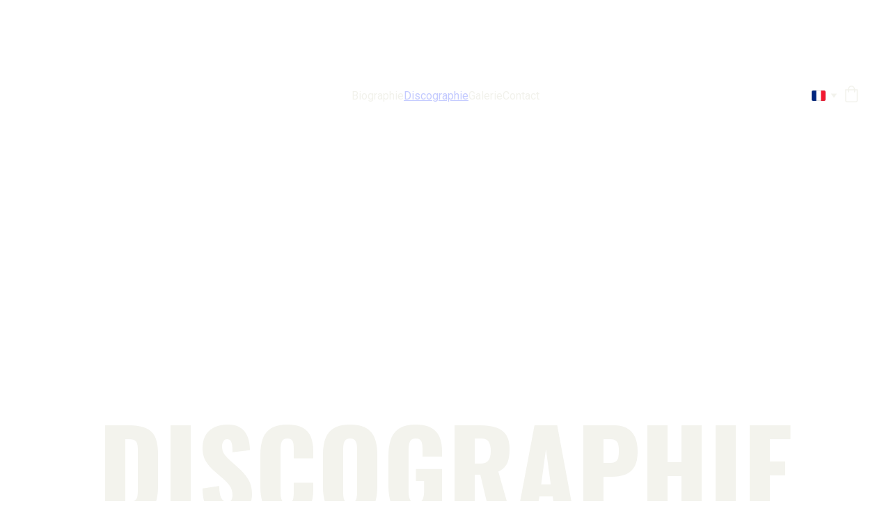

--- FILE ---
content_type: text/html
request_url: https://graciano4cuarteto.com/fr/discographie
body_size: 26185
content:
<!DOCTYPE html><html lang="es"> <head><meta charset="utf-8"><meta name="viewport" content="width=device-width, initial-scale=1.0"><meta name="generator" content="Hostinger Website Builder"><!--[--><title>Discographie | Graciano 4 Cuarteto</title><!----><link rel="icon" href="https://assets.zyrosite.com/cdn-cgi/image/format=auto,w=48,h=48,fit=crop,f=png/mxBx8j1OvlH0QKj8/logo-4cuarteto-YKboN1W14Xh1J0Ez.png"><link rel="apple-touch-icon" href="https://assets.zyrosite.com/cdn-cgi/image/format=auto,w=48,h=48,fit=crop,f=png/mxBx8j1OvlH0QKj8/logo-4cuarteto-YKboN1W14Xh1J0Ez.png"><meta content="https://www.graciano4cuarteto.com/fr/discographie" property="og:url"><link rel="canonical" href="https://www.graciano4cuarteto.com/fr/discographie"><meta content="Discographie | Graciano 4 Cuarteto" property="og:title"><meta name="twitter:title" content="Discographie | Graciano 4 Cuarteto"><meta content="website" property="og:type"><!----><!----><meta property="og:site_name" content="Graciano 4 Cuarteto"><!----><meta content="https://assets.zyrosite.com/cdn-cgi/image/format=auto,w=1200,h=630,fit=crop,f=jpeg/mxBx8j1OvlH0QKj8/headernbtourna-c-e-m6L4vR9gRbcDPNl4.png" property="og:image"><meta content="https://assets.zyrosite.com/cdn-cgi/image/format=auto,w=1200,h=630,fit=crop,f=jpeg/mxBx8j1OvlH0QKj8/headernbtourna-c-e-m6L4vR9gRbcDPNl4.png" name="twitter:image"><meta content="" property="og:image:alt"><meta content="" name="twitter:image:alt"><meta name="twitter:card" content="summary_large_image"><!----><link rel="preconnect"><!----><!----><!----><!----><!--[--><link rel="alternate" hreflang="en" href="https://www.graciano4cuarteto.com/en/albums"><link rel="alternate" hreflang="x-default" href="https://www.graciano4cuarteto.com/discografia"><link rel="alternate" hreflang="fr" href="https://www.graciano4cuarteto.com/fr/discographie"><!--]--><link href="https://cdn.zyrosite.com/u1/google-fonts/font-faces?family=Oswald:wght@300;400;500;700;900&amp;family=Roboto:wght@400&amp;family=Red+Hat+Display:wght@400;700&amp;family=Libre+Baskerville:wght@400&amp;display=swap" rel="preconnect" crossorigin="true"><link href="https://cdn.zyrosite.com/u1/google-fonts/font-faces?family=Oswald:wght@300;400;500;700;900&amp;family=Roboto:wght@400&amp;family=Red+Hat+Display:wght@400;700&amp;family=Libre+Baskerville:wght@400&amp;display=swap" rel="preload" as="style"><link href="https://cdn.zyrosite.com/u1/google-fonts/font-faces?family=Oswald:wght@300;400;500;700;900&amp;family=Roboto:wght@400&amp;family=Red+Hat+Display:wght@400;700&amp;family=Libre+Baskerville:wght@400&amp;display=swap" rel="stylesheet" referrerpolicy="no-referrer"><!--]--><style></style><link rel="prefetch" href="https://assets.zyrosite.com/mxBx8j1OvlH0QKj8/traffic.txt"><script>(function(){const postDate = null;

			const currentDate = new Date().setHours(0, 0, 0, 0);
			const postPublishDate = new Date(postDate).setHours(0, 0, 0, 0);

			if (postPublishDate && currentDate < postPublishDate) {
				window.location.replace('/');
			}
		})();</script><link rel="stylesheet" href="/_astro-1736207599271/_slug_.C1Pc-g_X.css">
<style>:root{--color-meteorite-dark: #2f1c6a;--color-meteorite-dark-2: #1F1346;--color-meteorite: #8c85ff;--color-meteorite-light: #d5dfff;--color-primary-dark: #5025d1;--color-primary: #673de6;--color-primary-light: #ebe4ff;--color-primary-charts: #B39EF3;--color-danger-dark: #d63163;--color-danger: #fc5185;--color-danger-light: #ffe8ef;--color-danger-charts: #FEA8C2;--color-warning-dark: #fea419;--color-warning-dark-2: #9F6000;--color-warning-charts: #FFD28C;--color-warning: #ffcd35;--color-warning-light: #fff8e2;--color-success-dark: #008361;--color-success: #00b090;--color-success-light: #def4f0;--color-dark: #1d1e20;--color-gray-dark: #36344d;--color-gray: #727586;--color-gray-border: #dadce0;--color-gray-light: #f2f3f6;--color-light: #fff;--color-azure: #357df9;--color-azure-light: #e3ebf9;--color-azure-dark: #265ab2;--color-indigo: #6366F1}.whats-app-bubble{position:fixed;right:20px;bottom:24px;z-index:1000;display:flex;cursor:pointer;border-radius:100px;box-shadow:#00000026 0 4px 12px}.globalClass_2ebe{position:relative;z-index:17}#wtpQualitySign_fixedCSS,#wtpQualitySign_popupCSS{bottom:10px!important}#wtpQualitySign_fixedCSS{z-index:17!important}#wtpQualitySign_popupCSS{z-index:18!important}
</style></head>  <body> <div> <style>astro-island,astro-slot,astro-static-slot{display:contents}</style><script>(()=>{var e=async t=>{await(await t())()};(self.Astro||(self.Astro={})).only=e;window.dispatchEvent(new Event("astro:only"));})();;(()=>{var A=Object.defineProperty;var g=(i,o,a)=>o in i?A(i,o,{enumerable:!0,configurable:!0,writable:!0,value:a}):i[o]=a;var d=(i,o,a)=>g(i,typeof o!="symbol"?o+"":o,a);{let i={0:t=>m(t),1:t=>a(t),2:t=>new RegExp(t),3:t=>new Date(t),4:t=>new Map(a(t)),5:t=>new Set(a(t)),6:t=>BigInt(t),7:t=>new URL(t),8:t=>new Uint8Array(t),9:t=>new Uint16Array(t),10:t=>new Uint32Array(t),11:t=>1/0*t},o=t=>{let[l,e]=t;return l in i?i[l](e):void 0},a=t=>t.map(o),m=t=>typeof t!="object"||t===null?t:Object.fromEntries(Object.entries(t).map(([l,e])=>[l,o(e)]));class y extends HTMLElement{constructor(){super(...arguments);d(this,"Component");d(this,"hydrator");d(this,"hydrate",async()=>{var b;if(!this.hydrator||!this.isConnected)return;let e=(b=this.parentElement)==null?void 0:b.closest("astro-island[ssr]");if(e){e.addEventListener("astro:hydrate",this.hydrate,{once:!0});return}let c=this.querySelectorAll("astro-slot"),n={},h=this.querySelectorAll("template[data-astro-template]");for(let r of h){let s=r.closest(this.tagName);s!=null&&s.isSameNode(this)&&(n[r.getAttribute("data-astro-template")||"default"]=r.innerHTML,r.remove())}for(let r of c){let s=r.closest(this.tagName);s!=null&&s.isSameNode(this)&&(n[r.getAttribute("name")||"default"]=r.innerHTML)}let p;try{p=this.hasAttribute("props")?m(JSON.parse(this.getAttribute("props"))):{}}catch(r){let s=this.getAttribute("component-url")||"<unknown>",v=this.getAttribute("component-export");throw v&&(s+=` (export ${v})`),console.error(`[hydrate] Error parsing props for component ${s}`,this.getAttribute("props"),r),r}let u;await this.hydrator(this)(this.Component,p,n,{client:this.getAttribute("client")}),this.removeAttribute("ssr"),this.dispatchEvent(new CustomEvent("astro:hydrate"))});d(this,"unmount",()=>{this.isConnected||this.dispatchEvent(new CustomEvent("astro:unmount"))})}disconnectedCallback(){document.removeEventListener("astro:after-swap",this.unmount),document.addEventListener("astro:after-swap",this.unmount,{once:!0})}connectedCallback(){if(!this.hasAttribute("await-children")||document.readyState==="interactive"||document.readyState==="complete")this.childrenConnectedCallback();else{let e=()=>{document.removeEventListener("DOMContentLoaded",e),c.disconnect(),this.childrenConnectedCallback()},c=new MutationObserver(()=>{var n;((n=this.lastChild)==null?void 0:n.nodeType)===Node.COMMENT_NODE&&this.lastChild.nodeValue==="astro:end"&&(this.lastChild.remove(),e())});c.observe(this,{childList:!0}),document.addEventListener("DOMContentLoaded",e)}}async childrenConnectedCallback(){let e=this.getAttribute("before-hydration-url");e&&await import(e),this.start()}async start(){let e=JSON.parse(this.getAttribute("opts")),c=this.getAttribute("client");if(Astro[c]===void 0){window.addEventListener(`astro:${c}`,()=>this.start(),{once:!0});return}try{await Astro[c](async()=>{let n=this.getAttribute("renderer-url"),[h,{default:p}]=await Promise.all([import(this.getAttribute("component-url")),n?import(n):()=>()=>{}]),u=this.getAttribute("component-export")||"default";if(!u.includes("."))this.Component=h[u];else{this.Component=h;for(let f of u.split("."))this.Component=this.Component[f]}return this.hydrator=p,this.hydrate},e,this)}catch(n){console.error(`[astro-island] Error hydrating ${this.getAttribute("component-url")}`,n)}}attributeChangedCallback(){this.hydrate()}}d(y,"observedAttributes",["props"]),customElements.get("astro-island")||customElements.define("astro-island",y)}})();</script><astro-island uid="5ifvy" component-url="/_astro-1736207599271/ClientHead.DyCZnrLW.js" component-export="default" renderer-url="/_astro-1736207599271/client.ClBgHM8J.js" props="{&quot;page-noindex&quot;:[0,false],&quot;canonical-url&quot;:[0,&quot;https://www.graciano4cuarteto.com/fr/discographie&quot;],&quot;site-meta&quot;:[0,{&quot;version&quot;:[0,176],&quot;isLayout&quot;:[0,true],&quot;template&quot;:[0,&quot;niqvistlite&quot;],&quot;metaTitle&quot;:[0,&quot;Graciano 4 Cuarteto&quot;],&quot;ogImageAlt&quot;:[0,&quot;&quot;],&quot;faviconPath&quot;:[0,&quot;logo-4cuarteto-YKboN1W14Xh1J0Ez.png&quot;],&quot;ogImagePath&quot;:[0,&quot;headernbtourna-c-e-m6L4vR9gRbcDPNl4.png&quot;],&quot;defaultLocale&quot;:[0,&quot;es&quot;],&quot;ecommerceType&quot;:[0,&quot;zyro&quot;],&quot;faviconOrigin&quot;:[0,&quot;assets&quot;],&quot;ogImageOrigin&quot;:[0,&quot;assets&quot;],&quot;ecommerceStoreId&quot;:[0,&quot;store_01H26EZWK55SM63T3VXJJGF3P8&quot;],&quot;isPrivateModeActive&quot;:[0,false],&quot;demoEcommerceStoreId&quot;:[0,&quot;store_01GS86BFDM7VYVDQJYE1FKQA3B&quot;],&quot;shouldAddWWWPrefixToDomain&quot;:[0,true]}],&quot;domain&quot;:[0,&quot;www.graciano4cuarteto.com&quot;]}" ssr="" client="only" opts="{&quot;name&quot;:&quot;ClientHead&quot;,&quot;value&quot;:&quot;vue&quot;}"></astro-island> <script>(()=>{var e=async t=>{await(await t())()};(self.Astro||(self.Astro={})).load=e;window.dispatchEvent(new Event("astro:load"));})();</script><astro-island uid="Z1t5xdQ" component-url="/_astro-1736207599271/Page.G-FzTEoG.js" component-export="default" renderer-url="/_astro-1736207599271/client.ClBgHM8J.js" props="{&quot;pageData&quot;:[0,{&quot;pages&quot;:[0,{&quot;home&quot;:[0,{&quot;meta&quot;:[0,{&quot;title&quot;:[0,&quot;Cuarteto Graciano 4 Cuarteto - Tango contemporáneo&quot;],&quot;keywords&quot;:[1,[[0,&quot;Tango Graciano&quot;],[0,&quot;Cuarteto&quot;],[0,&quot;composiciones originales&quot;]]],&quot;description&quot;:[0,&quot;Descubre la particular sonoridad del tango de Graciano 4 Cuarteto. Con influencias del jazz y la música contemporánea, presentan un repertorio de composiciones originales para dos guitarras, bandoneón y contrabajo. ¡Conócelos ahora!&quot;],&quot;focusKeyword&quot;:[0,&quot;Tango Graciano&quot;]}],&quot;name&quot;:[0,&quot;Home (FR)&quot;],&quot;slug&quot;:[0,&quot;2&quot;],&quot;type&quot;:[0,&quot;default&quot;],&quot;blocks&quot;:[1,[[0,&quot;z09Rrt&quot;],[0,&quot;zTxhiC&quot;],[0,&quot;zzwDWW&quot;],[0,&quot;zYX519&quot;],[0,&quot;zGYcw9&quot;],[0,&quot;zAIjk5&quot;]]]}],&quot;z26ENr&quot;:[0,{&quot;date&quot;:[0,&quot;2022-06-22&quot;],&quot;meta&quot;:[0,{&quot;title&quot;:[0,&quot;New Tour Locations Released&quot;],&quot;authorName&quot;:[0,&quot;Niqvist&quot;],&quot;ogImageAlt&quot;:[0,&quot;&quot;],&quot;description&quot;:[0,&quot;Don&#39;t miss out – only a limited number of tickets are available.&quot;],&quot;ogImagePath&quot;:[0,&quot;blog1-YX49ZrglL1Tvw40x.png&quot;],&quot;ogImageOrigin&quot;:[0,&quot;assets&quot;]}],&quot;name&quot;:[0,&quot;New Tour Locations Released (FR)&quot;],&quot;slug&quot;:[0,&quot;blogpost12&quot;],&quot;type&quot;:[0,&quot;blog&quot;],&quot;blocks&quot;:[1,[[0,&quot;zYbmlp&quot;],[0,&quot;z26ENr-header&quot;],[0,&quot;z6r_S3&quot;]]],&quot;isDraft&quot;:[0,false],&quot;categories&quot;:[1,[]],&quot;coverImageAlt&quot;:[0,&quot;&quot;],&quot;minutesToRead&quot;:[0,&quot;2&quot;],&quot;coverImagePath&quot;:[0,&quot;blog1-YX49ZrglL1Tvw40x.png&quot;],&quot;coverImageOrigin&quot;:[0,&quot;assets&quot;]}],&quot;z3Y-k4&quot;:[0,{&quot;meta&quot;:[0,{&quot;title&quot;:[0,&quot;Fotografías del Grupo de Tango Graciano 4 Cuarteto&quot;],&quot;noindex&quot;:[0,false],&quot;keywords&quot;:[1,[[0,&quot;Fotografías&quot;],[0,&quot;Graciano 4 Cuarteto&quot;],[0,&quot;tango&quot;]]],&quot;password&quot;:[0,&quot;&quot;],&quot;ogImageAlt&quot;:[0,&quot;&quot;],&quot;description&quot;:[0,&quot;Disfruta de las mejores fotografías del Grupo de Tango Graciano 4 Cuarteto y revive los momentos más emocionantes de sus presentaciones. ¡Entra ahora y descubre su pasión por el tango!&quot;],&quot;ogImagePath&quot;:[0,null],&quot;focusKeyword&quot;:[0,&quot;Fotografías&quot;],&quot;ogImageOrigin&quot;:[0,null],&quot;passwordDesign&quot;:[0,&quot;default&quot;],&quot;passwordBackText&quot;:[0,&quot;Retour à&quot;],&quot;passwordButtonText&quot;:[0,&quot;Entrer&quot;],&quot;passwordHeadingText&quot;:[0,&quot;Espace invité&quot;],&quot;passwordSubheadingText&quot;:[0,&quot;Veuillez entrer le mot de passe pour accéder à la page&quot;],&quot;passwordPlaceholderText&quot;:[0,&quot;Tapez votre mot de passe&quot;]}],&quot;name&quot;:[0,&quot;Galerie&quot;],&quot;slug&quot;:[0,&quot;galerie&quot;],&quot;type&quot;:[0,&quot;default&quot;],&quot;blocks&quot;:[1,[[0,&quot;zf2iXL&quot;],[0,&quot;zjPLHq&quot;],[0,&quot;zXX86B&quot;],[0,&quot;zDxYbg&quot;],[0,&quot;z3K-_s&quot;],[0,&quot;zNsCXC&quot;],[0,&quot;zWXIYV&quot;],[0,&quot;zf2u3F&quot;],[0,&quot;zKD4-3&quot;]]]}],&quot;z92AHN&quot;:[0,{&quot;meta&quot;:[0,{&quot;noindex&quot;:[0,false],&quot;password&quot;:[0,&quot;&quot;],&quot;ogImageAlt&quot;:[0,&quot;&quot;],&quot;ogImagePath&quot;:[0,null],&quot;ogImageOrigin&quot;:[0,null],&quot;passwordDesign&quot;:[0,&quot;default&quot;],&quot;passwordBackText&quot;:[0,&quot;Retour à&quot;],&quot;passwordButtonText&quot;:[0,&quot;Entrer&quot;],&quot;passwordHeadingText&quot;:[0,&quot;Espace invité&quot;],&quot;passwordSubheadingText&quot;:[0,&quot;Veuillez entrer le mot de passe pour accéder à la page&quot;],&quot;passwordPlaceholderText&quot;:[0,&quot;Tapez votre mot de passe&quot;]}],&quot;name&quot;:[0,&quot;Discographie&quot;],&quot;slug&quot;:[0,&quot;discographie&quot;],&quot;type&quot;:[0,&quot;default&quot;],&quot;blocks&quot;:[1,[[0,&quot;zbnV1Q&quot;],[0,&quot;z_tx6y&quot;],[0,&quot;zi_wr2&quot;]]]}],&quot;zAP3E5&quot;:[0,{&quot;meta&quot;:[0,{&quot;noindex&quot;:[0,false],&quot;password&quot;:[0,&quot;&quot;],&quot;ogImageAlt&quot;:[0,&quot;&quot;],&quot;ogImagePath&quot;:[0,null],&quot;ogImageOrigin&quot;:[0,null],&quot;passwordDesign&quot;:[0,&quot;default&quot;],&quot;passwordBackText&quot;:[0,&quot;Retour à&quot;],&quot;passwordButtonText&quot;:[0,&quot;Entrer&quot;],&quot;passwordHeadingText&quot;:[0,&quot;Espace invité&quot;],&quot;passwordSubheadingText&quot;:[0,&quot;Veuillez entrer le mot de passe pour accéder à la page&quot;],&quot;passwordPlaceholderText&quot;:[0,&quot;Tapez votre mot de passe&quot;]}],&quot;name&quot;:[0,&quot;Prensa (FR)&quot;],&quot;slug&quot;:[0,&quot;prensa2&quot;],&quot;type&quot;:[0,&quot;default&quot;],&quot;blocks&quot;:[1,[[0,&quot;zoU_nT&quot;],[0,&quot;zQ0u1b&quot;],[0,&quot;zLfRld&quot;]]]}],&quot;zBJW2i&quot;:[0,{&quot;date&quot;:[0,&quot;2022-01-13T00:54:16.352Z&quot;],&quot;meta&quot;:[0,{&quot;title&quot;:[0,&quot;New Video Clip in the Making&quot;],&quot;authorName&quot;:[0,&quot;Niqvist&quot;],&quot;ogImageAlt&quot;:[0,&quot;&quot;],&quot;description&quot;:[0,&quot;Get comfortable and join us behind the scenes of our upcoming music video. &quot;],&quot;ogImagePath&quot;:[0,&quot;blog4-mePa5jEbJqIK7Loj.png&quot;],&quot;ogImageOrigin&quot;:[0,&quot;assets&quot;]}],&quot;name&quot;:[0,&quot;New Video Clip in the Making (FR)&quot;],&quot;slug&quot;:[0,&quot;best-alt-band-nomination-copy-zqqpwa2&quot;],&quot;type&quot;:[0,&quot;blog&quot;],&quot;blocks&quot;:[1,[[0,&quot;zbC0oo&quot;],[0,&quot;z2ioka&quot;],[0,&quot;zAmDlB&quot;]]],&quot;isDraft&quot;:[0,false],&quot;categories&quot;:[1,[]],&quot;coverImageAlt&quot;:[0,&quot;&quot;],&quot;minutesToRead&quot;:[0,&quot;1&quot;],&quot;coverImagePath&quot;:[0,&quot;blog4-mePa5jEbJqIK7Loj.png&quot;],&quot;coverImageOrigin&quot;:[0,&quot;assets&quot;]}],&quot;zKT9qb&quot;:[0,{&quot;date&quot;:[0,&quot;2022-01-13T00:54:16.352Z&quot;],&quot;meta&quot;:[0,{&quot;title&quot;:[0,&quot;Impressions on Scandinavian tour&quot;],&quot;authorName&quot;:[0,&quot;Niqvist&quot;],&quot;ogImageAlt&quot;:[0,&quot;&quot;],&quot;description&quot;:[0,&quot;Hear our ambitions, expectations, and overall vibes regarding our upcoming Scandi tour.&quot;],&quot;ogImagePath&quot;:[0,&quot;blog5-Y4LgOb5x0PSap7Ne.png&quot;],&quot;ogImageOrigin&quot;:[0,&quot;assets&quot;]}],&quot;name&quot;:[0,&quot;Impressions on Scandinavian tour (FR)&quot;],&quot;slug&quot;:[0,&quot;best-alt-band-nominationcopy-copy-zjrrf12&quot;],&quot;type&quot;:[0,&quot;blog&quot;],&quot;blocks&quot;:[1,[[0,&quot;z_-8o8&quot;],[0,&quot;zPXajf&quot;],[0,&quot;zss6ef&quot;]]],&quot;isDraft&quot;:[0,false],&quot;categories&quot;:[1,[]],&quot;coverImageAlt&quot;:[0,&quot;&quot;],&quot;minutesToRead&quot;:[0,&quot;0&quot;],&quot;coverImagePath&quot;:[0,&quot;blog5-Y4LgOb5x0PSap7Ne.png&quot;],&quot;coverImageOrigin&quot;:[0,&quot;assets&quot;]}],&quot;zU95l2&quot;:[0,{&quot;meta&quot;:[0,{&quot;noindex&quot;:[0,false],&quot;password&quot;:[0,&quot;&quot;],&quot;ogImageAlt&quot;:[0,&quot;&quot;],&quot;ogImagePath&quot;:[0,null],&quot;ogImageOrigin&quot;:[0,null],&quot;passwordDesign&quot;:[0,&quot;default&quot;],&quot;passwordBackText&quot;:[0,&quot;Retour à&quot;],&quot;passwordButtonText&quot;:[0,&quot;Entrer&quot;],&quot;passwordHeadingText&quot;:[0,&quot;Espace invité&quot;],&quot;passwordSubheadingText&quot;:[0,&quot;Veuillez entrer le mot de passe pour accéder à la page&quot;],&quot;passwordPlaceholderText&quot;:[0,&quot;Tapez votre mot de passe&quot;]}],&quot;name&quot;:[0,&quot;Contact&quot;],&quot;slug&quot;:[0,&quot;contact&quot;],&quot;type&quot;:[0,&quot;default&quot;],&quot;blocks&quot;:[1,[[0,&quot;zP6Ke7&quot;],[0,&quot;zsKVwF&quot;],[0,&quot;z07fq0&quot;],[0,&quot;zdkZdn&quot;]]]}],&quot;zVm6KO&quot;:[0,{&quot;meta&quot;:[0,{&quot;noindex&quot;:[0,false],&quot;password&quot;:[0,&quot;&quot;],&quot;ogImageAlt&quot;:[0,&quot;&quot;],&quot;ogImagePath&quot;:[0,null],&quot;ogImageOrigin&quot;:[0,null],&quot;passwordDesign&quot;:[0,&quot;default&quot;],&quot;passwordBackText&quot;:[0,&quot;Retour à&quot;],&quot;passwordButtonText&quot;:[0,&quot;Entrer&quot;],&quot;passwordHeadingText&quot;:[0,&quot;Espace invité&quot;],&quot;passwordSubheadingText&quot;:[0,&quot;Veuillez entrer le mot de passe pour accéder à la page&quot;],&quot;passwordPlaceholderText&quot;:[0,&quot;Tapez votre mot de passe&quot;]}],&quot;name&quot;:[0,&quot;Biographie&quot;],&quot;slug&quot;:[0,&quot;biographie&quot;],&quot;type&quot;:[0,&quot;default&quot;],&quot;blocks&quot;:[1,[[0,&quot;ztNoHH&quot;],[0,&quot;zGx7f4&quot;],[0,&quot;zYwXfh&quot;],[0,&quot;z3pf1O&quot;],[0,&quot;zXitbU&quot;]]]}],&quot;zZZNgE&quot;:[0,{&quot;meta&quot;:[0,{&quot;noindex&quot;:[0,false],&quot;password&quot;:[0,&quot;&quot;],&quot;ogImageAlt&quot;:[0,&quot;&quot;],&quot;ogImagePath&quot;:[0,null],&quot;ogImageOrigin&quot;:[0,null],&quot;passwordDesign&quot;:[0,&quot;default&quot;],&quot;passwordBackText&quot;:[0,&quot;Retour à&quot;],&quot;passwordButtonText&quot;:[0,&quot;Entrer&quot;],&quot;passwordHeadingText&quot;:[0,&quot;Espace invité&quot;],&quot;passwordSubheadingText&quot;:[0,&quot;Veuillez entrer le mot de passe pour accéder à la page&quot;],&quot;passwordPlaceholderText&quot;:[0,&quot;Tapez votre mot de passe&quot;]}],&quot;name&quot;:[0,&quot;Alquimia - Álbum (FR)&quot;],&quot;slug&quot;:[0,&quot;alquimia2&quot;],&quot;type&quot;:[0,&quot;default&quot;],&quot;blocks&quot;:[1,[[0,&quot;zbxtcc&quot;],[0,&quot;zV7mhZ&quot;],[0,&quot;zAeri7&quot;],[0,&quot;zDreJo&quot;]]]}],&quot;zb1xrP&quot;:[0,{&quot;date&quot;:[0,&quot;2022-01-13T00:54:16.352Z&quot;],&quot;meta&quot;:[0,{&quot;title&quot;:[0,&quot;Online Peformance at CML&quot;],&quot;authorName&quot;:[0,&quot;Niqvist&quot;],&quot;ogImageAlt&quot;:[0,&quot;&quot;],&quot;description&quot;:[0,&quot;Read about the behind the scenes stories from our CML performance.&quot;],&quot;ogImagePath&quot;:[0,&quot;blog6-AzGzXDZEWlHOXkaX.png&quot;],&quot;ogImageOrigin&quot;:[0,&quot;assets&quot;]}],&quot;name&quot;:[0,&quot;Online Peformance at CML (FR)&quot;],&quot;slug&quot;:[0,&quot;best-alt-band-nominationcopycopy-copy-z5gx7h2&quot;],&quot;type&quot;:[0,&quot;blog&quot;],&quot;blocks&quot;:[1,[[0,&quot;zt3Bzh&quot;],[0,&quot;zmQBhT&quot;],[0,&quot;zjfzMZ&quot;]]],&quot;isDraft&quot;:[0,false],&quot;categories&quot;:[1,[]],&quot;coverImageAlt&quot;:[0,&quot;&quot;],&quot;minutesToRead&quot;:[0,&quot;2&quot;],&quot;coverImagePath&quot;:[0,&quot;blog6-AzGzXDZEWlHOXkaX.png&quot;],&quot;coverImageOrigin&quot;:[0,&quot;assets&quot;]}],&quot;zcuMYB&quot;:[0,{&quot;date&quot;:[0,&quot;2022-01-13T00:54:16.352Z&quot;],&quot;meta&quot;:[0,{&quot;title&quot;:[0,&quot;“Niqvist” is playing at Beatis Fest!&quot;],&quot;authorName&quot;:[0,&quot;Niqvist&quot;],&quot;ogImageAlt&quot;:[0,&quot;&quot;],&quot;description&quot;:[0,&quot;We&#39;re so excited – read what the members think about performing at Beatis this year.&quot;],&quot;ogImagePath&quot;:[0,&quot;blog2-mv0Xx8KWyZF0PV6z.png&quot;],&quot;ogImageOrigin&quot;:[0,&quot;assets&quot;]}],&quot;name&quot;:[0,&quot;“Niqvist” is playing at Beatis Fest! (FR)&quot;],&quot;slug&quot;:[0,&quot;newBlogPost-zcuMYB2&quot;],&quot;type&quot;:[0,&quot;blog&quot;],&quot;blocks&quot;:[1,[[0,&quot;zWFj4z&quot;],[0,&quot;zcuMYB-header&quot;],[0,&quot;zgl-Dn&quot;]]],&quot;isDraft&quot;:[0,false],&quot;categories&quot;:[1,[]],&quot;coverImageAlt&quot;:[0,&quot;&quot;],&quot;minutesToRead&quot;:[0,&quot;0&quot;],&quot;coverImagePath&quot;:[0,&quot;blog2-mv0Xx8KWyZF0PV6z.png&quot;],&quot;coverImageOrigin&quot;:[0,&quot;assets&quot;]}],&quot;ziDj_j&quot;:[0,{&quot;meta&quot;:[0,{&quot;noindex&quot;:[0,false],&quot;password&quot;:[0,&quot;&quot;],&quot;ogImageAlt&quot;:[0,&quot;&quot;],&quot;ogImagePath&quot;:[0,null],&quot;ogImageOrigin&quot;:[0,null],&quot;passwordDesign&quot;:[0,&quot;default&quot;],&quot;passwordBackText&quot;:[0,&quot;Retour à&quot;],&quot;passwordButtonText&quot;:[0,&quot;Entrer&quot;],&quot;passwordHeadingText&quot;:[0,&quot;Espace invité&quot;],&quot;passwordSubheadingText&quot;:[0,&quot;Veuillez entrer le mot de passe pour accéder à la page&quot;],&quot;passwordPlaceholderText&quot;:[0,&quot;Tapez votre mot de passe&quot;]}],&quot;name&quot;:[0,&quot;Tango inmersivo - Álbum (FR)&quot;],&quot;slug&quot;:[0,&quot;tango-inmersivo-album2&quot;],&quot;type&quot;:[0,&quot;default&quot;],&quot;blocks&quot;:[1,[[0,&quot;zixNoq&quot;],[0,&quot;zT3dAD&quot;],[0,&quot;zK6Fd2&quot;],[0,&quot;zkPDyg&quot;]]]}],&quot;zmvzje&quot;:[0,{&quot;date&quot;:[0,&quot;2022-01-13T00:54:16.352Z&quot;],&quot;meta&quot;:[0,{&quot;title&quot;:[0,&quot;Best Alt Band Nomination&quot;],&quot;authorName&quot;:[0,&quot;Niqvist&quot;],&quot;ogImageAlt&quot;:[0,&quot;&quot;],&quot;description&quot;:[0,&quot;Annabell is beyond the moon – we&#39;ve been nominated for the best alt band.&quot;],&quot;ogImagePath&quot;:[0,&quot;blog3-mePa5jEbbqiz89QY.png&quot;],&quot;ogImageOrigin&quot;:[0,&quot;assets&quot;]}],&quot;name&quot;:[0,&quot;Best Alt Band Nomination (FR)&quot;],&quot;slug&quot;:[0,&quot;niqvist-is-playing-at-beatis-fest-copy-zsu0mi2&quot;],&quot;type&quot;:[0,&quot;blog&quot;],&quot;blocks&quot;:[1,[[0,&quot;za5o22&quot;],[0,&quot;zhJ8VX&quot;],[0,&quot;zyUXS4&quot;]]],&quot;isDraft&quot;:[0,false],&quot;categories&quot;:[1,[]],&quot;coverImageAlt&quot;:[0,&quot;&quot;],&quot;minutesToRead&quot;:[0,&quot;2&quot;],&quot;coverImagePath&quot;:[0,&quot;blog3-mePa5jEbbqiz89QY.png&quot;],&quot;coverImageOrigin&quot;:[0,&quot;assets&quot;]}],&quot;zw9wQe&quot;:[0,{&quot;meta&quot;:[0,{&quot;noindex&quot;:[0,false],&quot;password&quot;:[0,&quot;&quot;],&quot;ogImageAlt&quot;:[0,&quot;&quot;],&quot;ogImagePath&quot;:[0,null],&quot;ogImageOrigin&quot;:[0,null],&quot;passwordDesign&quot;:[0,&quot;default&quot;],&quot;passwordBackText&quot;:[0,&quot;Retour à&quot;],&quot;passwordButtonText&quot;:[0,&quot;Entrer&quot;],&quot;passwordHeadingText&quot;:[0,&quot;Espace invité&quot;],&quot;passwordSubheadingText&quot;:[0,&quot;Veuillez entrer le mot de passe pour accéder à la page&quot;],&quot;passwordPlaceholderText&quot;:[0,&quot;Tapez votre mot de passe&quot;]}],&quot;name&quot;:[0,&quot;Puntos cardinales - Álbum (FR)&quot;],&quot;slug&quot;:[0,&quot;puntos-cardinales-album2&quot;],&quot;type&quot;:[0,&quot;default&quot;],&quot;blocks&quot;:[1,[[0,&quot;zs01FF&quot;],[0,&quot;zv2li2&quot;],[0,&quot;ziP7CY&quot;],[0,&quot;zjYodb&quot;]]]}]}],&quot;blocks&quot;:[0,{&quot;header&quot;:[0,{&quot;type&quot;:[0,&quot;BlockNavigation&quot;],&quot;mobile&quot;:[0,{&quot;height&quot;:[0,50],&quot;logoHeight&quot;:[0,39]}],&quot;desktop&quot;:[0,{&quot;height&quot;:[0,228],&quot;logoHeight&quot;:[0,65]}],&quot;settings&quot;:[0,{&quot;styles&quot;:[0,{&quot;width&quot;:[0,&quot;1240px&quot;],&quot;padding&quot;:[0,&quot;32px 16px 32px 16px&quot;],&quot;m-padding&quot;:[0,&quot;24px 16px 24px 16px&quot;],&quot;logo-width&quot;:[0,&quot;116px&quot;],&quot;cartIconSize&quot;:[0,&quot;24px&quot;],&quot;link-spacing&quot;:[0,&quot;32px&quot;],&quot;m-logo-width&quot;:[0,&quot;70px&quot;],&quot;m-link-spacing&quot;:[0,&quot;20px&quot;],&quot;element-spacing&quot;:[0,&quot;25px&quot;],&quot;contrastBackgroundColor&quot;:[0,&quot;rgb(61, 61, 61)&quot;]}],&quot;cartText&quot;:[0,&quot;&quot;],&quot;isSticky&quot;:[0,false],&quot;showLogo&quot;:[0,true],&quot;headerLayout&quot;:[0,&quot;desktop-5&quot;],&quot;isCartVisible&quot;:[0,true],&quot;logoImagePath&quot;:[0,&quot;logo-4cuarteto-YKboN1W14Xh1J0Ez.png&quot;],&quot;mHeaderLayout&quot;:[0,&quot;mobile-1&quot;],&quot;logoImageOrigin&quot;:[0,&quot;assets&quot;],&quot;mobileLinksAlignment&quot;:[0,&quot;right&quot;]}],&quot;zindexes&quot;:[1,[]],&quot;background&quot;:[0,{&quot;color&quot;:[0,&quot;rgb(26, 26, 26)&quot;],&quot;current&quot;:[0,&quot;color&quot;],&quot;isTransparent&quot;:[0,true]}],&quot;components&quot;:[1,[]],&quot;logoAspectRatio&quot;:[0,1.8],&quot;navLinkTextColor&quot;:[0,&quot;rgb(242, 242, 236)&quot;],&quot;navLinkTextColorHover&quot;:[0,&quot;rgb(195, 202, 255)&quot;]}],&quot;zFdAob&quot;:[0,{&quot;slot&quot;:[0,&quot;footer&quot;],&quot;type&quot;:[0,&quot;BlockLayout&quot;],&quot;mobile&quot;:[0,{&quot;minHeight&quot;:[0,568]}],&quot;desktop&quot;:[0,{&quot;minHeight&quot;:[0,510.5]}],&quot;settings&quot;:[0,{&quot;styles&quot;:[0,{&quot;cols&quot;:[0,&quot;12&quot;],&quot;rows&quot;:[0,9],&quot;width&quot;:[0,&quot;1224px&quot;],&quot;m-rows&quot;:[0,&quot;1&quot;],&quot;col-gap&quot;:[0,&quot;24px&quot;],&quot;row-gap&quot;:[0,&quot;16px&quot;],&quot;row-size&quot;:[0,&quot;48px&quot;],&quot;column-gap&quot;:[0,&quot;24px&quot;],&quot;block-padding&quot;:[0,&quot;16px 0 16px 0&quot;],&quot;m-block-padding&quot;:[0,&quot;70px 16px 40px 16px&quot;],&quot;oldContentWidth&quot;:[0,&quot;1600px&quot;]}]}],&quot;zindexes&quot;:[1,[[0,&quot;zpTSsy&quot;],[0,&quot;zYyrYC&quot;],[0,&quot;zVH25l&quot;],[0,&quot;zXrGgB&quot;],[0,&quot;zCIp8m&quot;],[0,&quot;zomjZX&quot;],[0,&quot;zxzCV2&quot;]]],&quot;attachment&quot;:[0,&quot;fixed&quot;],&quot;background&quot;:[0,{&quot;color&quot;:[0,&quot;rgb(49, 49, 66)&quot;],&quot;current&quot;:[0,&quot;color&quot;]}],&quot;components&quot;:[1,[[0,&quot;zpTSsy&quot;],[0,&quot;zYyrYC&quot;],[0,&quot;zVH25l&quot;],[0,&quot;zXrGgB&quot;],[0,&quot;zCIp8m&quot;],[0,&quot;zomjZX&quot;],[0,&quot;zxzCV2&quot;]]]}],&quot;z_tx6y&quot;:[0,{&quot;type&quot;:[0,&quot;BlockLayout&quot;],&quot;mobile&quot;:[0,{&quot;minHeight&quot;:[0,1694]}],&quot;desktop&quot;:[0,{&quot;minHeight&quot;:[0,775]}],&quot;settings&quot;:[0,{&quot;styles&quot;:[0,{&quot;rows&quot;:[0,18],&quot;width&quot;:[0,&quot;1224px&quot;],&quot;row-gap&quot;:[0,&quot;16px&quot;],&quot;row-size&quot;:[0,&quot;48px&quot;],&quot;column-gap&quot;:[0,&quot;24px&quot;],&quot;block-padding&quot;:[0,&quot;16px 0px 16px 0px&quot;],&quot;m-block-padding&quot;:[0,&quot;70px 16px 40px 16px&quot;],&quot;oldContentWidth&quot;:[0,&quot;1600px&quot;]}]}],&quot;zindexes&quot;:[1,[[0,&quot;zuRn01&quot;],[0,&quot;zHtmHA&quot;],[0,&quot;z278uA&quot;],[0,&quot;z0UKK3&quot;],[0,&quot;zI2DiC&quot;],[0,&quot;zpFQbk&quot;],[0,&quot;zBvnkz&quot;],[0,&quot;zBhU9F&quot;],[0,&quot;ze8IDw&quot;],[0,&quot;zxBBep&quot;]]],&quot;background&quot;:[0,{&quot;color&quot;:[0,&quot;rgb(242, 242, 236)&quot;],&quot;current&quot;:[0,&quot;color&quot;]}],&quot;components&quot;:[1,[[0,&quot;zuRn01&quot;],[0,&quot;zHtmHA&quot;],[0,&quot;z278uA&quot;],[0,&quot;z0UKK3&quot;],[0,&quot;zI2DiC&quot;],[0,&quot;zpFQbk&quot;],[0,&quot;zBvnkz&quot;],[0,&quot;zBhU9F&quot;],[0,&quot;ze8IDw&quot;],[0,&quot;zxBBep&quot;]]]}],&quot;zbnV1Q&quot;:[0,{&quot;type&quot;:[0,&quot;BlockLayout&quot;],&quot;mobile&quot;:[0,{&quot;minHeight&quot;:[0,218]}],&quot;desktop&quot;:[0,{&quot;minHeight&quot;:[0,649]}],&quot;settings&quot;:[0,{&quot;styles&quot;:[0,{&quot;rows&quot;:[0,7],&quot;width&quot;:[0,&quot;1224px&quot;],&quot;row-gap&quot;:[0,&quot;16px&quot;],&quot;row-size&quot;:[0,&quot;48px&quot;],&quot;column-gap&quot;:[0,&quot;24px&quot;],&quot;block-padding&quot;:[0,&quot;16px 0px 16px 0px&quot;],&quot;m-block-padding&quot;:[0,&quot;75px 16px 75px 16px&quot;],&quot;oldContentWidth&quot;:[0,&quot;1600px&quot;]}]}],&quot;zindexes&quot;:[1,[[0,&quot;z7eLi7&quot;]]],&quot;attachment&quot;:[0,&quot;fixed&quot;],&quot;background&quot;:[0,{&quot;path&quot;:[0,&quot;ingeniero-fernando-richar-grabacion-puntos-cardinales-mxBx8gw1Patok6y7.jpg&quot;],&quot;image&quot;:[0,&quot;https://assets.zyrosite.com/mxBx8j1OvlH0QKj8/ingeniero-fernando-richar-grabacion-puntos-cardinales-mxBx8gw1Patok6y7.jpg&quot;],&quot;origin&quot;:[0,&quot;assets&quot;],&quot;current&quot;:[0,&quot;image&quot;],&quot;overlay-opacity&quot;:[0,&quot;0.31&quot;]}],&quot;components&quot;:[1,[[0,&quot;z7eLi7&quot;]]]}],&quot;zi_wr2&quot;:[0,{&quot;type&quot;:[0,&quot;BlockLayout&quot;],&quot;mobile&quot;:[0,{&quot;minHeight&quot;:[0,55]}],&quot;desktop&quot;:[0,{&quot;minHeight&quot;:[0,147]}],&quot;settings&quot;:[0,{&quot;styles&quot;:[0,{&quot;rows&quot;:[0,7],&quot;width&quot;:[0,&quot;1224px&quot;],&quot;row-gap&quot;:[0,&quot;16px&quot;],&quot;row-size&quot;:[0,&quot;48px&quot;],&quot;column-gap&quot;:[0,&quot;24px&quot;],&quot;block-padding&quot;:[0,&quot;16px 0px 16px 0px&quot;],&quot;m-block-padding&quot;:[0,&quot;75px 16px 75px 16px&quot;],&quot;oldContentWidth&quot;:[0,&quot;1600px&quot;]}]}],&quot;zindexes&quot;:[1,[]],&quot;attachment&quot;:[0,&quot;fixed&quot;],&quot;background&quot;:[0,{&quot;path&quot;:[0,&quot;ingeniero-fernando-richar-grabacion-puntos-cardinales-mxBx8gw1Patok6y7.jpg&quot;],&quot;image&quot;:[0,&quot;https://assets.zyrosite.com/mxBx8j1OvlH0QKj8/ingeniero-fernando-richar-grabacion-puntos-cardinales-mxBx8gw1Patok6y7.jpg&quot;],&quot;origin&quot;:[0,&quot;assets&quot;],&quot;current&quot;:[0,&quot;image&quot;],&quot;overlay-opacity&quot;:[0,&quot;0.31&quot;]}],&quot;components&quot;:[1,[]],&quot;initialBlockId&quot;:[0,&quot;zbnV1Q&quot;]}]}],&quot;elements&quot;:[0,{&quot;z0UKK3&quot;:[0,{&quot;type&quot;:[0,&quot;GridTextBox&quot;],&quot;mobile&quot;:[0,{&quot;top&quot;:[0,488],&quot;left&quot;:[0,0],&quot;width&quot;:[0,328],&quot;height&quot;:[0,73]}],&quot;content&quot;:[0,&quot;&lt;h5 style=\&quot;color: rgb(26, 26, 26)\&quot;&gt;&lt;span style=\&quot;color: rgb(26, 26, 26)\&quot;&gt;Tango inmersivo&lt;/span&gt;&lt;/h5&gt;&lt;p class=\&quot;body\&quot; style=\&quot;color: rgb(26, 26, 26)\&quot;&gt;&lt;span style=\&quot;color: rgb(86, 86, 86)\&quot;&gt;Albúm • 32 min  •  2023&lt;/span&gt;&lt;/p&gt;&quot;],&quot;desktop&quot;:[0,{&quot;top&quot;:[0,624],&quot;left&quot;:[0,9],&quot;width&quot;:[0,288],&quot;height&quot;:[0,69]}],&quot;settings&quot;:[0,{&quot;styles&quot;:[0,{&quot;text&quot;:[0,&quot;left&quot;],&quot;align&quot;:[0,&quot;flex-start&quot;],&quot;justify&quot;:[0,&quot;flex-start&quot;],&quot;m-element-margin&quot;:[0,&quot;0 0 16px 0&quot;]}]}],&quot;animation&quot;:[0,{&quot;name&quot;:[0,&quot;slide&quot;],&quot;type&quot;:[0,&quot;global&quot;]}]}],&quot;z278uA&quot;:[0,{&quot;type&quot;:[0,&quot;GridImage&quot;],&quot;mobile&quot;:[0,{&quot;top&quot;:[0,648],&quot;left&quot;:[0,0],&quot;width&quot;:[0,328],&quot;height&quot;:[0,345],&quot;borderRadius&quot;:[0,&quot;8%&quot;]}],&quot;target&quot;:[0,&quot;_self&quot;],&quot;desktop&quot;:[0,{&quot;top&quot;:[0,184],&quot;left&quot;:[0,412],&quot;width&quot;:[0,392],&quot;height&quot;:[0,408],&quot;borderRadius&quot;:[0,&quot;8%&quot;]}],&quot;linkType&quot;:[0,&quot;page&quot;],&quot;settings&quot;:[0,{&quot;alt&quot;:[0,&quot;&quot;],&quot;rel&quot;:[0,&quot;&quot;],&quot;href&quot;:[0,&quot;&quot;],&quot;path&quot;:[0,&quot;tapa-puntos-cardinales2019-YX4ZzaaOlOhlPrVo.png&quot;],&quot;origin&quot;:[0,&quot;assets&quot;],&quot;styles&quot;:[0,{&quot;align&quot;:[0,&quot;center&quot;],&quot;justify&quot;:[0,&quot;center&quot;],&quot;m-element-margin&quot;:[0,&quot;0 0 16px 0&quot;]}],&quot;target&quot;:[0,&quot;_self&quot;],&quot;clickAction&quot;:[0,&quot;link&quot;]}],&quot;animation&quot;:[0,{&quot;name&quot;:[0,&quot;slide&quot;],&quot;type&quot;:[0,&quot;global&quot;]}],&quot;linkedPageId&quot;:[0,&quot;zw9wQe&quot;],&quot;fullResolutionWidth&quot;:[0,2160],&quot;fullResolutionHeight&quot;:[0,2160]}],&quot;z7eLi7&quot;:[0,{&quot;type&quot;:[0,&quot;GridTextBox&quot;],&quot;mobile&quot;:[0,{&quot;top&quot;:[0,65],&quot;left&quot;:[0,0],&quot;width&quot;:[0,328],&quot;height&quot;:[0,52]}],&quot;content&quot;:[0,&quot;&lt;h1 style=\&quot;color: rgb(242, 242, 236); --lineHeightDesktop: 1.3; --fontSizeDesktop: 160px\&quot;&gt;&lt;span style=\&quot;font-family: Oswald; font-weight: 500\&quot;&gt;&lt;strong&gt;DISCOGRAPHIE&lt;/strong&gt;&lt;/span&gt;&lt;/h1&gt;&quot;],&quot;desktop&quot;:[0,{&quot;top&quot;:[0,377],&quot;left&quot;:[0,0],&quot;width&quot;:[0,1224],&quot;height&quot;:[0,223]}],&quot;settings&quot;:[0,{&quot;styles&quot;:[0,{&quot;text&quot;:[0,&quot;center&quot;],&quot;align&quot;:[0,&quot;flex-start&quot;],&quot;justify&quot;:[0,&quot;center&quot;],&quot;m-element-margin&quot;:[0,&quot;0 0 24px 0&quot;]}]}],&quot;animation&quot;:[0,{&quot;name&quot;:[0,&quot;slide&quot;],&quot;type&quot;:[0,&quot;global&quot;]}]}],&quot;zBhU9F&quot;:[0,{&quot;type&quot;:[0,&quot;GridImage&quot;],&quot;mobile&quot;:[0,{&quot;top&quot;:[0,1187],&quot;left&quot;:[0,0],&quot;width&quot;:[0,328],&quot;height&quot;:[0,345],&quot;borderRadius&quot;:[0,&quot;8%&quot;]}],&quot;target&quot;:[0,&quot;_self&quot;],&quot;desktop&quot;:[0,{&quot;top&quot;:[0,185.5],&quot;left&quot;:[0,834],&quot;width&quot;:[0,390],&quot;height&quot;:[0,405],&quot;borderRadius&quot;:[0,&quot;8%&quot;]}],&quot;linkType&quot;:[0,&quot;page&quot;],&quot;settings&quot;:[0,{&quot;alt&quot;:[0,&quot;&quot;],&quot;path&quot;:[0,&quot;tapa-alquimia-2017-YKboNEEV6pSvRV6p.jpg&quot;],&quot;origin&quot;:[0,&quot;assets&quot;],&quot;styles&quot;:[0,{&quot;align&quot;:[0,&quot;center&quot;],&quot;justify&quot;:[0,&quot;center&quot;],&quot;m-element-margin&quot;:[0,&quot;0 0 16px 0&quot;]}],&quot;clickAction&quot;:[0,&quot;link&quot;]}],&quot;animation&quot;:[0,{&quot;name&quot;:[0,&quot;slide&quot;],&quot;type&quot;:[0,&quot;global&quot;]}],&quot;linkedPageId&quot;:[0,&quot;zw9wQe&quot;],&quot;fullResolutionWidth&quot;:[0,1400],&quot;fullResolutionHeight&quot;:[0,1400]}],&quot;zBvnkz&quot;:[0,{&quot;type&quot;:[0,&quot;GridSocialIcons&quot;],&quot;links&quot;:[1,[[0,{&quot;svg&quot;:[0,&quot;&lt;svg id=\&quot;spotify-brands\&quot; viewBox=\&quot;0 0 24 24\&quot; xmlns=\&quot;http://www.w3.org/2000/svg\&quot; fill=\&quot;none\&quot;&gt;&lt;path fill=\&quot;currentColor\&quot; d=\&quot;M12 0C5.376 0 0 5.376 0 12s5.376 12 12 12 12-5.376 12-12S18.624 0 12 0Zm4.873 17.657c-.204 0-.33-.064-.518-.175-3.02-1.82-6.532-1.896-10.002-1.185-.188.048-.435.126-.576.126a.753.753 0 0 1-.764-.765c0-.498.295-.735.658-.813 3.963-.876 8.013-.798 11.468 1.268.295.189.47.358.47.798 0 .44-.345.745-.736.745Zm1.301-3.175c-.251 0-.42-.111-.595-.203-3.024-1.79-7.534-2.511-11.545-1.422-.232.062-.358.125-.576.125a.94.94 0 0 1-.939-.938c0-.518.252-.862.75-1.002 1.346-.377 2.72-.658 4.733-.658 3.14 0 6.174.779 8.564 2.201.392.233.547.533.547.954a.938.938 0 0 1-.939.943Zm1.5-3.687c-.251 0-.406-.063-.624-.188-3.445-2.057-9.605-2.55-13.592-1.438-.174.049-.392.126-.624.126-.639 0-1.128-.498-1.128-1.142 0-.658.407-1.03.842-1.156 1.704-.499 3.61-.736 5.686-.736 3.532 0 7.234.736 9.939 2.313.377.218.624.518.624 1.094 0 .658-.532 1.127-1.123 1.127Z\&quot;&gt;&lt;/path&gt;&lt;/svg&gt;&quot;],&quot;icon&quot;:[0,&quot;spotify&quot;],&quot;link&quot;:[0,&quot;https://www.spotify.com/&quot;]}],[0,{&quot;svg&quot;:[0,&quot;&lt;svg xmlns=\&quot;http://www.w3.org/2000/svg\&quot; fill=\&quot;none\&quot; viewBox=\&quot;0 0 24 24\&quot; height=\&quot;24\&quot; width=\&quot;24\&quot;&gt;\n&lt;path fill=\&quot;currentColor\&quot; d=\&quot;M12 0.375C5.57812 0.375 0.375 5.57812 0.375 12C0.375 18.4219 5.57812 23.625 12 23.625C18.4219 23.625 23.625 18.4219 23.625 12C23.625 5.57812 18.4219 0.375 12 0.375ZM14.2594 15.6609H5.775L9.74531 8.34375H18.2297L14.2594 15.6609Z\&quot;&gt;&lt;/path&gt;\n&lt;/svg&gt;\n&quot;],&quot;icon&quot;:[0,&quot;bandcamp&quot;],&quot;link&quot;:[0,&quot;https://graciano4cuarteto.bandcamp.com/album/puntos-cardinales&quot;]}],[0,{&quot;svg&quot;:[0,&quot;&lt;svg xmlns=\&quot;http://www.w3.org/2000/svg\&quot; fill=\&quot;none\&quot; viewBox=\&quot;0 0 24 24\&quot; height=\&quot;24\&quot; width=\&quot;24\&quot;&gt;\n&lt;path fill=\&quot;currentColor\&quot; d=\&quot;M16.2321 15.4446C16.0607 16.1732 15.5089 16.5804 14.7696 16.7196C14.1214 16.8375 13.5804 16.8696 13.0607 16.4518C12.4286 15.9161 12.4179 15.0375 12.9857 14.4804C13.4357 14.0518 14.0732 13.9661 15.0214 13.7946C15.1821 13.7679 15.3214 13.7304 15.4339 13.5964C15.6054 13.4036 15.5518 13.4893 15.5518 9.26786C15.5518 8.96786 15.4071 8.8875 15.1018 8.94107C14.8875 8.97857 10.1786 9.85714 10.1786 9.85714C9.91071 9.91607 9.81964 9.99643 9.81964 10.3018C9.81964 16.5214 9.84643 16.2375 9.75536 16.65C9.64286 17.1321 9.34821 17.4964 8.95714 17.7C8.5125 17.9464 7.70357 18.0536 7.275 17.9786C6.12857 17.7643 5.72679 16.4411 6.50357 15.6804C6.95357 15.2518 7.59107 15.1661 8.53929 14.9946C8.7 14.9679 8.83929 14.9304 8.95179 14.7964C9.21964 14.4911 9 7.99286 9.09107 7.63393C9.1125 7.49464 9.17143 7.37679 9.27857 7.29107C9.39107 7.2 9.58929 7.14643 9.6375 7.14643C15.0482 6.12857 15.7071 6 15.8036 6C16.1089 5.97857 16.2857 6.16071 16.2857 6.46607C16.2804 15.6054 16.3071 15.1125 16.2321 15.4446ZM18.4929 0H5.50714C2.45893 0 0 2.45893 0 5.50714V18.4929C0 21.5411 2.45893 24 5.50714 24H18.4929C21.5464 24 24 21.5411 24 18.4929V5.50714C24 2.45893 21.5411 0 18.4929 0Z\&quot;&gt;&lt;/path&gt;\n&lt;/svg&gt;\n&quot;],&quot;icon&quot;:[0,&quot;itunes&quot;],&quot;link&quot;:[0,&quot;https://music.apple.com/us/album/puntos-cardinales/1475004810&quot;]}]]],&quot;mobile&quot;:[0,{&quot;top&quot;:[0,1094],&quot;left&quot;:[0,0],&quot;width&quot;:[0,106],&quot;height&quot;:[0,20]}],&quot;desktop&quot;:[0,{&quot;top&quot;:[0,673],&quot;left&quot;:[0,665],&quot;width&quot;:[0,122],&quot;height&quot;:[0,20]}],&quot;settings&quot;:[0,{&quot;styles&quot;:[0,{&quot;icon-size&quot;:[0,&quot;20px&quot;],&quot;icon-color&quot;:[0,&quot;rgb(26, 26, 26)&quot;],&quot;icon-spacing&quot;:[0,&quot;space-around&quot;],&quot;icon-direction&quot;:[0,&quot;row&quot;],&quot;icon-color-hover&quot;:[0,&quot;rgb(58, 58, 58)&quot;],&quot;m-element-margin&quot;:[0,&quot;0 0 60px 0&quot;],&quot;space-between-icons&quot;:[0,&quot;31px&quot;]}],&quot;useBrandColors&quot;:[0,false]}],&quot;animation&quot;:[0,{&quot;name&quot;:[0,&quot;slide&quot;],&quot;type&quot;:[0,&quot;global&quot;]}]}],&quot;zCIp8m&quot;:[0,{&quot;type&quot;:[0,&quot;GridImage&quot;],&quot;mobile&quot;:[0,{&quot;top&quot;:[0,350],&quot;left&quot;:[0,101],&quot;width&quot;:[0,125],&quot;height&quot;:[0,70]}],&quot;target&quot;:[0,&quot;_self&quot;],&quot;desktop&quot;:[0,{&quot;top&quot;:[0,311.5],&quot;left&quot;:[0,16],&quot;width&quot;:[0,124],&quot;height&quot;:[0,65]}],&quot;settings&quot;:[0,{&quot;alt&quot;:[0,&quot;&quot;],&quot;path&quot;:[0,&quot;logo-4cuarteto-YKboN1W14Xh1J0Ez.png&quot;],&quot;origin&quot;:[0,&quot;assets&quot;],&quot;styles&quot;:[0,{&quot;align&quot;:[0,&quot;center&quot;],&quot;justify&quot;:[0,&quot;center&quot;],&quot;m-width&quot;:[0,&quot;36.59942363112392%&quot;],&quot;m-align-self&quot;:[0,&quot;center&quot;],&quot;m-element-margin&quot;:[0,&quot;0 0 16px 0&quot;]}],&quot;clickAction&quot;:[0,&quot;none&quot;]}],&quot;animation&quot;:[0,{&quot;name&quot;:[0,&quot;slide&quot;],&quot;type&quot;:[0,&quot;global&quot;]}],&quot;fullResolutionWidth&quot;:[0,1080],&quot;fullResolutionHeight&quot;:[0,600]}],&quot;zHtmHA&quot;:[0,{&quot;type&quot;:[0,&quot;GridImage&quot;],&quot;mobile&quot;:[0,{&quot;top&quot;:[0,129],&quot;left&quot;:[0,0],&quot;width&quot;:[0,328],&quot;height&quot;:[0,345],&quot;borderRadius&quot;:[0,&quot;8%&quot;]}],&quot;target&quot;:[0,&quot;_self&quot;],&quot;desktop&quot;:[0,{&quot;top&quot;:[0,184],&quot;left&quot;:[0,0],&quot;width&quot;:[0,392],&quot;height&quot;:[0,408],&quot;borderRadius&quot;:[0,&quot;8%&quot;]}],&quot;linkType&quot;:[0,&quot;page&quot;],&quot;settings&quot;:[0,{&quot;alt&quot;:[0,&quot;&quot;],&quot;rel&quot;:[0,&quot;&quot;],&quot;href&quot;:[0,&quot;&quot;],&quot;path&quot;:[0,&quot;tapa-tango-inmersivo-2023-YZ9nXaZWrQtMRaWZ.png&quot;],&quot;origin&quot;:[0,&quot;assets&quot;],&quot;styles&quot;:[0,{&quot;align&quot;:[0,&quot;center&quot;],&quot;justify&quot;:[0,&quot;center&quot;],&quot;m-element-margin&quot;:[0,&quot;0 0 16px 0&quot;]}],&quot;target&quot;:[0,&quot;_self&quot;],&quot;clickAction&quot;:[0,&quot;link&quot;]}],&quot;animation&quot;:[0,{&quot;name&quot;:[0,&quot;slide&quot;],&quot;type&quot;:[0,&quot;global&quot;]}],&quot;linkedPageId&quot;:[0,&quot;ziDj_j&quot;],&quot;fullResolutionWidth&quot;:[0,1080],&quot;fullResolutionHeight&quot;:[0,1080]}],&quot;zI2DiC&quot;:[0,{&quot;type&quot;:[0,&quot;GridTextBox&quot;],&quot;mobile&quot;:[0,{&quot;top&quot;:[0,1007],&quot;left&quot;:[0,0],&quot;width&quot;:[0,328],&quot;height&quot;:[0,73]}],&quot;content&quot;:[0,&quot;&lt;h5 style=\&quot;color: rgb(26, 26, 26)\&quot;&gt;&lt;span style=\&quot;color: rgb(26, 26, 26)\&quot;&gt;Puntos cardinales&lt;/span&gt;&lt;/h5&gt;&lt;p class=\&quot;body\&quot; style=\&quot;color: rgb(26, 26, 26)\&quot;&gt;&lt;span style=\&quot;color: rgb(86, 86, 86)\&quot;&gt;Albúm • 40 min  •  2019&lt;/span&gt;&lt;/p&gt;&quot;],&quot;desktop&quot;:[0,{&quot;top&quot;:[0,624],&quot;left&quot;:[0,421],&quot;width&quot;:[0,288],&quot;height&quot;:[0,69]}],&quot;settings&quot;:[0,{&quot;styles&quot;:[0,{&quot;text&quot;:[0,&quot;left&quot;],&quot;align&quot;:[0,&quot;flex-start&quot;],&quot;justify&quot;:[0,&quot;flex-start&quot;],&quot;m-element-margin&quot;:[0,&quot;0 0 16px 0&quot;]}]}],&quot;animation&quot;:[0,{&quot;name&quot;:[0,&quot;slide&quot;],&quot;type&quot;:[0,&quot;global&quot;]}]}],&quot;zVH25l&quot;:[0,{&quot;type&quot;:[0,&quot;GridTextBox&quot;],&quot;mobile&quot;:[0,{&quot;top&quot;:[0,46],&quot;left&quot;:[0,0],&quot;width&quot;:[0,328],&quot;height&quot;:[0,42]}],&quot;content&quot;:[0,&quot;&lt;h3 style=\&quot;color: rgb(26, 26, 26); --lineHeightDesktop: 1.3; --fontSizeDesktop: 38px\&quot;&gt;&lt;span style=\&quot;color: rgb(242, 242, 236)\&quot;&gt;S&#39;inscrire à la newsletter&lt;/span&gt;&lt;/h3&gt;&quot;],&quot;desktop&quot;:[0,{&quot;top&quot;:[0,64],&quot;left&quot;:[0,0],&quot;width&quot;:[0,496],&quot;height&quot;:[0,49]}],&quot;settings&quot;:[0,{&quot;styles&quot;:[0,{&quot;text&quot;:[0,&quot;left&quot;],&quot;align&quot;:[0,&quot;flex-start&quot;],&quot;justify&quot;:[0,&quot;flex-end&quot;],&quot;m-element-margin&quot;:[0,&quot;0 0 16px 0&quot;]}]}],&quot;animation&quot;:[0,{&quot;name&quot;:[0,&quot;slide&quot;],&quot;type&quot;:[0,&quot;global&quot;]}]}],&quot;zXrGgB&quot;:[0,{&quot;type&quot;:[0,&quot;GridImage&quot;],&quot;mobile&quot;:[0,{&quot;top&quot;:[0,325],&quot;left&quot;:[0,0],&quot;width&quot;:[0,328],&quot;height&quot;:[0,11]}],&quot;target&quot;:[0,&quot;_self&quot;],&quot;desktop&quot;:[0,{&quot;top&quot;:[0,273.5],&quot;left&quot;:[0,0],&quot;width&quot;:[0,1224],&quot;height&quot;:[0,10]}],&quot;settings&quot;:[0,{&quot;alt&quot;:[0,&quot;&quot;],&quot;path&quot;:[0,&quot;white_separator-YD05jNJrxEixe5wD.svg&quot;],&quot;origin&quot;:[0,&quot;assets&quot;],&quot;styles&quot;:[0,{&quot;align&quot;:[0,&quot;center&quot;],&quot;justify&quot;:[0,&quot;center&quot;],&quot;m-element-margin&quot;:[0,&quot;0 0 56px 0&quot;]}],&quot;clickAction&quot;:[0,&quot;none&quot;]}],&quot;animation&quot;:[0,{&quot;name&quot;:[0,&quot;slide&quot;],&quot;type&quot;:[0,&quot;global&quot;]}],&quot;fullResolutionWidth&quot;:[0,1219],&quot;fullResolutionHeight&quot;:[0,2]}],&quot;ze8IDw&quot;:[0,{&quot;type&quot;:[0,&quot;GridTextBox&quot;],&quot;mobile&quot;:[0,{&quot;top&quot;:[0,1550],&quot;left&quot;:[0,0],&quot;width&quot;:[0,328],&quot;height&quot;:[0,73]}],&quot;content&quot;:[0,&quot;&lt;h5 style=\&quot;color: rgb(26, 26, 26)\&quot;&gt;&lt;span style=\&quot;color: rgb(26, 26, 26)\&quot;&gt;Alquimia&lt;/span&gt;&lt;/h5&gt;&lt;p class=\&quot;body\&quot; style=\&quot;color: rgb(26, 26, 26)\&quot;&gt;&lt;span style=\&quot;color: rgb(86, 86, 86)\&quot;&gt;Albúm • 40 min  •  2017&lt;/span&gt;&lt;/p&gt;&quot;],&quot;desktop&quot;:[0,{&quot;top&quot;:[0,624],&quot;left&quot;:[0,842],&quot;width&quot;:[0,288],&quot;height&quot;:[0,69]}],&quot;settings&quot;:[0,{&quot;styles&quot;:[0,{&quot;text&quot;:[0,&quot;left&quot;],&quot;align&quot;:[0,&quot;flex-start&quot;],&quot;justify&quot;:[0,&quot;flex-start&quot;],&quot;m-element-margin&quot;:[0,&quot;0 0 16px 0&quot;]}]}],&quot;animation&quot;:[0,{&quot;name&quot;:[0,&quot;slide&quot;],&quot;type&quot;:[0,&quot;global&quot;]}]}],&quot;zomjZX&quot;:[0,{&quot;type&quot;:[0,&quot;GridSocialIcons&quot;],&quot;links&quot;:[1,[[0,{&quot;svg&quot;:[0,&quot;&lt;svg xmlns=\&quot;http://www.w3.org/2000/svg\&quot; fill=\&quot;none\&quot; viewBox=\&quot;0 0 24 24\&quot; height=\&quot;24\&quot; width=\&quot;24\&quot;&gt;\n&lt;path fill=\&quot;currentColor\&quot; d=\&quot;M24 12.0726C24 5.44354 18.629 0.0725708 12 0.0725708C5.37097 0.0725708 0 5.44354 0 12.0726C0 18.0619 4.38823 23.0264 10.125 23.9274V15.5414H7.07661V12.0726H10.125V9.4287C10.125 6.42144 11.9153 4.76031 14.6574 4.76031C15.9706 4.76031 17.3439 4.99451 17.3439 4.99451V7.94612H15.8303C14.34 7.94612 13.875 8.87128 13.875 9.82015V12.0726H17.2031L16.6708 15.5414H13.875V23.9274C19.6118 23.0264 24 18.0619 24 12.0726Z\&quot;&gt;&lt;/path&gt;\n&lt;/svg&gt;\n&quot;],&quot;icon&quot;:[0,&quot;facebook&quot;],&quot;link&quot;:[0,&quot;https://www.facebook.com/graciano4cuarteto&quot;]}],[0,{&quot;svg&quot;:[0,&quot;&lt;svg xmlns=\&quot;http://www.w3.org/2000/svg\&quot; fill=\&quot;none\&quot; viewBox=\&quot;0 0 24 24\&quot; height=\&quot;24\&quot; width=\&quot;24\&quot;&gt;\n&lt;path fill=\&quot;currentColor\&quot; d=\&quot;M12.0027 5.84808C8.59743 5.84808 5.85075 8.59477 5.85075 12C5.85075 15.4053 8.59743 18.1519 12.0027 18.1519C15.4079 18.1519 18.1546 15.4053 18.1546 12C18.1546 8.59477 15.4079 5.84808 12.0027 5.84808ZM12.0027 15.9996C9.80212 15.9996 8.00312 14.2059 8.00312 12C8.00312 9.7941 9.79677 8.00046 12.0027 8.00046C14.2086 8.00046 16.0022 9.7941 16.0022 12C16.0022 14.2059 14.2032 15.9996 12.0027 15.9996ZM19.8412 5.59644C19.8412 6.39421 19.1987 7.03135 18.4062 7.03135C17.6085 7.03135 16.9713 6.38885 16.9713 5.59644C16.9713 4.80402 17.6138 4.16153 18.4062 4.16153C19.1987 4.16153 19.8412 4.80402 19.8412 5.59644ZM23.9157 7.05277C23.8247 5.13063 23.3856 3.42801 21.9775 2.02522C20.5747 0.622429 18.8721 0.183388 16.9499 0.0870135C14.9689 -0.0254238 9.03112 -0.0254238 7.05008 0.0870135C5.1333 0.178034 3.43068 0.617075 2.02253 2.01986C0.614389 3.42265 0.180703 5.12527 0.0843279 7.04742C-0.0281093 9.02845 -0.0281093 14.9662 0.0843279 16.9472C0.175349 18.8694 0.614389 20.572 2.02253 21.9748C3.43068 23.3776 5.12794 23.8166 7.05008 23.913C9.03112 24.0254 14.9689 24.0254 16.9499 23.913C18.8721 23.822 20.5747 23.3829 21.9775 21.9748C23.3803 20.572 23.8193 18.8694 23.9157 16.9472C24.0281 14.9662 24.0281 9.03381 23.9157 7.05277ZM21.3564 19.0728C20.9388 20.1223 20.1303 20.9307 19.0755 21.3537C17.496 21.9802 13.7481 21.8356 12.0027 21.8356C10.2572 21.8356 6.50396 21.9748 4.92984 21.3537C3.88042 20.9361 3.07195 20.1276 2.64897 19.0728C2.02253 17.4934 2.16709 13.7455 2.16709 12C2.16709 10.2546 2.02789 6.50129 2.64897 4.92717C3.06659 3.87776 3.87507 3.06928 4.92984 2.6463C6.50931 2.01986 10.2572 2.16443 12.0027 2.16443C13.7481 2.16443 17.5014 2.02522 19.0755 2.6463C20.1249 3.06392 20.9334 3.8724 21.3564 4.92717C21.9828 6.50665 21.8383 10.2546 21.8383 12C21.8383 13.7455 21.9828 17.4987 21.3564 19.0728Z\&quot;&gt;&lt;/path&gt;\n&lt;/svg&gt;\n&quot;],&quot;icon&quot;:[0,&quot;instagram&quot;],&quot;link&quot;:[0,&quot;https://www.instagram.com/graciano4cuarteto/&quot;]}],[0,{&quot;svg&quot;:[0,&quot;&lt;svg xmlns=\&quot;http://www.w3.org/2000/svg\&quot; fill=\&quot;none\&quot; viewBox=\&quot;0 0 24 24\&quot; height=\&quot;24\&quot; width=\&quot;24\&quot;&gt;\n&lt;path fill=\&quot;currentColor\&quot; d=\&quot;M12 0.375C5.57812 0.375 0.375 5.57812 0.375 12C0.375 18.4219 5.57812 23.625 12 23.625C18.4219 23.625 23.625 18.4219 23.625 12C23.625 5.57812 18.4219 0.375 12 0.375ZM14.2594 15.6609H5.775L9.74531 8.34375H18.2297L14.2594 15.6609Z\&quot;&gt;&lt;/path&gt;\n&lt;/svg&gt;\n&quot;],&quot;icon&quot;:[0,&quot;bandcamp&quot;],&quot;link&quot;:[0,&quot;https://graciano4cuarteto.bandcamp.com/&quot;]}],[0,{&quot;svg&quot;:[0,&quot;&lt;svg xmlns=\&quot;http://www.w3.org/2000/svg\&quot; fill=\&quot;none\&quot; viewBox=\&quot;0 0 24 24\&quot; height=\&quot;24\&quot; width=\&quot;24\&quot;&gt;\n&lt;path fill=\&quot;currentColor\&quot; d=\&quot;M23.4985 6.20286C23.2225 5.16356 22.4092 4.34503 21.3766 4.06726C19.505 3.5625 12 3.5625 12 3.5625C12 3.5625 4.49503 3.5625 2.62336 4.06726C1.59077 4.34508 0.777523 5.16356 0.501503 6.20286C0 8.08666 0 12.017 0 12.017C0 12.017 0 15.9474 0.501503 17.8312C0.777523 18.8705 1.59077 19.6549 2.62336 19.9327C4.49503 20.4375 12 20.4375 12 20.4375C12 20.4375 19.505 20.4375 21.3766 19.9327C22.4092 19.6549 23.2225 18.8705 23.4985 17.8312C24 15.9474 24 12.017 24 12.017C24 12.017 24 8.08666 23.4985 6.20286ZM9.54544 15.5855V8.44855L15.8181 12.0171L9.54544 15.5855Z\&quot;&gt;&lt;/path&gt;\n&lt;/svg&gt;\n&quot;],&quot;icon&quot;:[0,&quot;youtube&quot;],&quot;link&quot;:[0,&quot;https://www.youtube.com/watch?v=1oaRkxgkfR0&quot;]}]]],&quot;mobile&quot;:[0,{&quot;top&quot;:[0,430],&quot;left&quot;:[0,62],&quot;width&quot;:[0,204],&quot;height&quot;:[0,26]}],&quot;desktop&quot;:[0,{&quot;top&quot;:[0,320],&quot;left&quot;:[0,997],&quot;width&quot;:[0,227],&quot;height&quot;:[0,26]}],&quot;settings&quot;:[0,{&quot;styles&quot;:[0,{&quot;align&quot;:[0,&quot;&quot;],&quot;justify&quot;:[0,&quot;center&quot;],&quot;icon-size&quot;:[0,&quot;26px&quot;],&quot;icon-color&quot;:[0,&quot;rgb(230, 230, 230)&quot;],&quot;icon-spacing&quot;:[0,&quot;space-around&quot;],&quot;icon-direction&quot;:[0,&quot;row&quot;],&quot;icon-color-hover&quot;:[0,&quot;rgb(58, 58, 58)&quot;],&quot;m-element-margin&quot;:[0,&quot;0 0 16px 0&quot;],&quot;space-between-icons&quot;:[0,&quot;20px&quot;]}],&quot;useBrandColors&quot;:[0,false]}],&quot;animation&quot;:[0,{&quot;name&quot;:[0,&quot;slide&quot;],&quot;type&quot;:[0,&quot;global&quot;]}]}],&quot;zpTSsy&quot;:[0,{&quot;type&quot;:[0,&quot;GridTextBox&quot;],&quot;mobile&quot;:[0,{&quot;top&quot;:[0,95],&quot;left&quot;:[0,0],&quot;width&quot;:[0,328],&quot;height&quot;:[0,109]}],&quot;content&quot;:[0,&quot;&lt;p class=\&quot;body\&quot; style=\&quot;color: rgb(26, 26, 26); margin-bottom: 32px\&quot;&gt;&lt;span style=\&quot;color: rgb(255, 255, 255)\&quot;&gt;Inscris-toi à notre newsletter pour recevoir nos actualités : concerts, tournées, nouvelles sorties...&lt;/span&gt;&lt;/p&gt;&lt;p class=\&quot;body\&quot;&gt;&lt;br&gt;&lt;/p&gt;&quot;],&quot;desktop&quot;:[0,{&quot;top&quot;:[0,147],&quot;left&quot;:[0,0],&quot;width&quot;:[0,400],&quot;height&quot;:[0,109]}],&quot;settings&quot;:[0,{&quot;styles&quot;:[0,{&quot;text&quot;:[0,&quot;left&quot;],&quot;align&quot;:[0,&quot;flex-start&quot;],&quot;justify&quot;:[0,&quot;flex-start&quot;],&quot;m-width&quot;:[0,&quot;77.80979827089337%&quot;],&quot;m-element-margin&quot;:[0,&quot;0 0 32px 0&quot;]}]}],&quot;animation&quot;:[0,{&quot;name&quot;:[0,&quot;slide&quot;],&quot;type&quot;:[0,&quot;global&quot;]}]}],&quot;zuRn01&quot;:[0,{&quot;type&quot;:[0,&quot;GridTextBox&quot;],&quot;mobile&quot;:[0,{&quot;top&quot;:[0,58],&quot;left&quot;:[0,0],&quot;width&quot;:[0,328],&quot;height&quot;:[0,42]}],&quot;content&quot;:[0,&quot;&lt;h3 style=\&quot;color: rgb(26, 26, 26)\&quot;&gt;&lt;span style=\&quot;color: rgb(26, 26, 26)\&quot;&gt;Les albums&lt;/span&gt;&lt;/h3&gt;&quot;],&quot;desktop&quot;:[0,{&quot;top&quot;:[0,64],&quot;left&quot;:[0,0],&quot;width&quot;:[0,808],&quot;height&quot;:[0,80]}],&quot;settings&quot;:[0,{&quot;styles&quot;:[0,{&quot;text&quot;:[0,&quot;left&quot;],&quot;align&quot;:[0,&quot;flex-start&quot;],&quot;justify&quot;:[0,&quot;center&quot;],&quot;m-width&quot;:[0,&quot;75.50432276657061%&quot;],&quot;m-element-margin&quot;:[0,&quot;0 0 35px 0&quot;]}]}],&quot;animation&quot;:[0,{&quot;name&quot;:[0,&quot;slide&quot;],&quot;type&quot;:[0,&quot;global&quot;]}]}],&quot;zxBBep&quot;:[0,{&quot;type&quot;:[0,&quot;GridSocialIcons&quot;],&quot;links&quot;:[1,[[0,{&quot;svg&quot;:[0,&quot;&lt;svg xmlns=\&quot;http://www.w3.org/2000/svg\&quot; fill=\&quot;none\&quot; viewBox=\&quot;0 0 24 24\&quot; height=\&quot;24\&quot; width=\&quot;24\&quot;&gt;\n&lt;path fill=\&quot;currentColor\&quot; d=\&quot;M12 0C5.37581 0 0 5.37581 0 12C0 18.6242 5.37581 24 12 24C18.6242 24 24 18.6242 24 12C24 5.37581 18.6242 0 12 0ZM16.8726 17.6565C16.6694 17.6565 16.5435 17.5935 16.3548 17.4823C13.3355 15.6629 9.82258 15.5855 6.35323 16.2968C6.16452 16.3452 5.91774 16.4226 5.77742 16.4226C5.30806 16.4226 5.0129 16.05 5.0129 15.6581C5.0129 15.1597 5.30806 14.9226 5.67097 14.8452C9.63387 13.9694 13.6839 14.0468 17.1387 16.1129C17.4339 16.3016 17.6081 16.471 17.6081 16.9113C17.6081 17.3516 17.2645 17.6565 16.8726 17.6565ZM18.1742 14.4823C17.9226 14.4823 17.7532 14.371 17.579 14.279C14.5548 12.4887 10.0452 11.7677 6.03387 12.8565C5.80161 12.9194 5.67581 12.9823 5.45806 12.9823C4.94032 12.9823 4.51935 12.5613 4.51935 12.0435C4.51935 11.5258 4.77097 11.1823 5.26935 11.0419C6.61452 10.6645 7.98871 10.3839 10.0016 10.3839C13.1419 10.3839 16.1758 11.1629 18.5661 12.5855C18.9581 12.8177 19.1129 13.1177 19.1129 13.5387C19.1081 14.0613 18.7016 14.4823 18.1742 14.4823ZM19.6742 10.7952C19.4226 10.7952 19.2677 10.7323 19.05 10.6065C15.6048 8.55 9.44516 8.05645 5.45806 9.16935C5.28387 9.21774 5.06613 9.29516 4.83387 9.29516C4.19516 9.29516 3.70645 8.79677 3.70645 8.15323C3.70645 7.49516 4.1129 7.12258 4.54839 6.99677C6.25161 6.49839 8.15806 6.26129 10.2339 6.26129C13.7661 6.26129 17.4677 6.99677 20.1726 8.57419C20.55 8.79193 20.7968 9.09194 20.7968 9.66774C20.7968 10.3258 20.2645 10.7952 19.6742 10.7952Z\&quot;&gt;&lt;/path&gt;\n&lt;/svg&gt;\n&quot;],&quot;icon&quot;:[0,&quot;spotify&quot;],&quot;link&quot;:[0,&quot;https://open.spotify.com/album/7ns3uByyCTOtgNonai8t6n?si=C9nakjWiQ6mQ5lS7u-na-w&quot;]}],[0,{&quot;svg&quot;:[0,&quot;&lt;svg xmlns=\&quot;http://www.w3.org/2000/svg\&quot; fill=\&quot;none\&quot; viewBox=\&quot;0 0 24 24\&quot; height=\&quot;24\&quot; width=\&quot;24\&quot;&gt;\n&lt;path fill=\&quot;currentColor\&quot; d=\&quot;M12 0.375C5.57812 0.375 0.375 5.57812 0.375 12C0.375 18.4219 5.57812 23.625 12 23.625C18.4219 23.625 23.625 18.4219 23.625 12C23.625 5.57812 18.4219 0.375 12 0.375ZM14.2594 15.6609H5.775L9.74531 8.34375H18.2297L14.2594 15.6609Z\&quot;&gt;&lt;/path&gt;\n&lt;/svg&gt;\n&quot;],&quot;icon&quot;:[0,&quot;bandcamp&quot;],&quot;link&quot;:[0,&quot;https://graciano4cuarteto.bandcamp.com/album/alquimia&quot;]}],[0,{&quot;svg&quot;:[0,&quot;&lt;svg xmlns=\&quot;http://www.w3.org/2000/svg\&quot; fill=\&quot;none\&quot; viewBox=\&quot;0 0 24 24\&quot; height=\&quot;24\&quot; width=\&quot;24\&quot;&gt;\n&lt;path fill=\&quot;currentColor\&quot; d=\&quot;M16.2321 15.4446C16.0607 16.1732 15.5089 16.5804 14.7696 16.7196C14.1214 16.8375 13.5804 16.8696 13.0607 16.4518C12.4286 15.9161 12.4179 15.0375 12.9857 14.4804C13.4357 14.0518 14.0732 13.9661 15.0214 13.7946C15.1821 13.7679 15.3214 13.7304 15.4339 13.5964C15.6054 13.4036 15.5518 13.4893 15.5518 9.26786C15.5518 8.96786 15.4071 8.8875 15.1018 8.94107C14.8875 8.97857 10.1786 9.85714 10.1786 9.85714C9.91071 9.91607 9.81964 9.99643 9.81964 10.3018C9.81964 16.5214 9.84643 16.2375 9.75536 16.65C9.64286 17.1321 9.34821 17.4964 8.95714 17.7C8.5125 17.9464 7.70357 18.0536 7.275 17.9786C6.12857 17.7643 5.72679 16.4411 6.50357 15.6804C6.95357 15.2518 7.59107 15.1661 8.53929 14.9946C8.7 14.9679 8.83929 14.9304 8.95179 14.7964C9.21964 14.4911 9 7.99286 9.09107 7.63393C9.1125 7.49464 9.17143 7.37679 9.27857 7.29107C9.39107 7.2 9.58929 7.14643 9.6375 7.14643C15.0482 6.12857 15.7071 6 15.8036 6C16.1089 5.97857 16.2857 6.16071 16.2857 6.46607C16.2804 15.6054 16.3071 15.1125 16.2321 15.4446ZM18.4929 0H5.50714C2.45893 0 0 2.45893 0 5.50714V18.4929C0 21.5411 2.45893 24 5.50714 24H18.4929C21.5464 24 24 21.5411 24 18.4929V5.50714C24 2.45893 21.5411 0 18.4929 0Z\&quot;&gt;&lt;/path&gt;\n&lt;/svg&gt;\n&quot;],&quot;icon&quot;:[0,&quot;itunes&quot;],&quot;link&quot;:[0,&quot;https://music.apple.com/us/album/alquimia/1214140227&quot;]}]]],&quot;mobile&quot;:[0,{&quot;top&quot;:[0,1631],&quot;left&quot;:[0,0],&quot;width&quot;:[0,106],&quot;height&quot;:[0,20]}],&quot;desktop&quot;:[0,{&quot;top&quot;:[0,673],&quot;left&quot;:[0,1079],&quot;width&quot;:[0,122],&quot;height&quot;:[0,20]}],&quot;settings&quot;:[0,{&quot;styles&quot;:[0,{&quot;icon-size&quot;:[0,&quot;20px&quot;],&quot;icon-color&quot;:[0,&quot;rgb(26, 26, 26)&quot;],&quot;icon-spacing&quot;:[0,&quot;space-around&quot;],&quot;icon-direction&quot;:[0,&quot;row&quot;],&quot;icon-color-hover&quot;:[0,&quot;rgb(58, 58, 58)&quot;],&quot;m-element-margin&quot;:[0,&quot;0 0 60px 0&quot;],&quot;space-between-icons&quot;:[0,&quot;31px&quot;]}],&quot;useBrandColors&quot;:[0,false]}],&quot;animation&quot;:[0,{&quot;name&quot;:[0,&quot;slide&quot;],&quot;type&quot;:[0,&quot;global&quot;]}]}],&quot;zxzCV2&quot;:[0,{&quot;type&quot;:[0,&quot;GridTextBox&quot;],&quot;mobile&quot;:[0,{&quot;top&quot;:[0,456],&quot;left&quot;:[0,0],&quot;width&quot;:[0,328],&quot;height&quot;:[0,112]}],&quot;content&quot;:[0,&quot;&lt;p class=\&quot;body\&quot; style=\&quot;color: rgb(26, 26, 26); margin-bottom: 32px\&quot;&gt;&lt;span style=\&quot;color: rgb(189, 193, 198); text-transform: none; letter-spacing: normal; font-family: Red Hat Display; font-weight: 400\&quot;&gt;© 2023 Graciano 4 Cuarteto - Tous droits réservés&lt;/span&gt;&lt;span style=\&quot;font-family: Red Hat Display; font-weight: 400\&quot;&gt;&lt;br&gt;&lt;/span&gt;&lt;span style=\&quot;color: rgb(189, 193, 198); text-transform: none; letter-spacing: normal; font-family: Red Hat Display; font-weight: 400\&quot;&gt;Photographies : Naïde Lancieaux&lt;/span&gt;&lt;span style=\&quot;font-family: Red Hat Display; font-weight: 400\&quot;&gt;&lt;br&gt;&lt;/span&gt;&lt;/p&gt;&quot;],&quot;desktop&quot;:[0,{&quot;top&quot;:[0,320],&quot;left&quot;:[0,159],&quot;width&quot;:[0,400],&quot;height&quot;:[0,85]}],&quot;settings&quot;:[0,{&quot;styles&quot;:[0,{&quot;text&quot;:[0,&quot;left&quot;],&quot;align&quot;:[0,&quot;flex-start&quot;],&quot;justify&quot;:[0,&quot;flex-start&quot;],&quot;m-width&quot;:[0,&quot;77.80979827089337%&quot;],&quot;m-element-margin&quot;:[0,&quot;0 0 32px 0&quot;]}]}],&quot;animation&quot;:[0,{&quot;name&quot;:[0,&quot;slide&quot;],&quot;type&quot;:[0,&quot;global&quot;]}]}],&quot;zYyrYC&quot;:[0,{&quot;type&quot;:[0,&quot;GridForm&quot;],&quot;formId&quot;:[0,&quot;Subscribe form&quot;],&quot;mobile&quot;:[0,{&quot;top&quot;:[0,160],&quot;left&quot;:[0,0],&quot;width&quot;:[0,328],&quot;height&quot;:[0,145]}],&quot;desktop&quot;:[0,{&quot;top&quot;:[0,64],&quot;left&quot;:[0,515],&quot;width&quot;:[0,709],&quot;height&quot;:[0,146]}],&quot;settings&quot;:[0,{&quot;theme&quot;:[0,&quot;dark&quot;],&quot;schema&quot;:[1,[[0,{&quot;id&quot;:[0,&quot;Qy8CZ_OPIxxZsS8uYC7kf&quot;],&quot;svg&quot;:[0,&quot;align-left-short&quot;],&quot;tag&quot;:[0,&quot;input&quot;],&quot;name&quot;:[0,&quot;Email&quot;],&quot;type&quot;:[0,&quot;GridInput&quot;],&quot;fieldType&quot;:[0,&quot;short-answer&quot;],&quot;inputLabel&quot;:[0,&quot;Email&quot;],&quot;validation&quot;:[1,[[1,[[0,&quot;bail&quot;]]],[1,[[0,&quot;email&quot;]]],[1,[[0,&quot;required&quot;]]]]],&quot;placeholder&quot;:[0,&quot;Correo electrónico&quot;],&quot;validationType&quot;:[0,&quot;email&quot;],&quot;validation-messages&quot;:[0,{&quot;email&quot;:[0,&quot;Please enter a valid email address&quot;],&quot;required&quot;:[0,&quot;This field is required&quot;]}]}]]],&quot;styles&quot;:[0,{&quot;text&quot;:[0,&quot;left&quot;],&quot;align&quot;:[0,&quot;space-between&quot;],&quot;justify&quot;:[0,&quot;center&quot;],&quot;m-width&quot;:[0,&quot;76.94524495677233%&quot;],&quot;formSpacing&quot;:[0,&quot;22px 10px&quot;],&quot;m-element-margin&quot;:[0,&quot;0 0 51px 0&quot;]}],&quot;successMessage&quot;:[0,&quot;Thank you!&quot;]}],&quot;animation&quot;:[0,{&quot;name&quot;:[0,&quot;slide&quot;],&quot;type&quot;:[0,&quot;global&quot;]}],&quot;inputFillColor&quot;:[0,&quot;rgb(245, 248, 251)&quot;],&quot;inputTextColor&quot;:[0,&quot;rgb(86, 86, 86)&quot;],&quot;labelTextColor&quot;:[0,&quot;rgb(242, 242, 236)&quot;],&quot;formBorderColor&quot;:[0,&quot;#1d1e20&quot;],&quot;innerBackground&quot;:[0,{&quot;color&quot;:[0,&quot;rgb(255, 255, 255)&quot;],&quot;image&quot;:[0,&quot;&quot;],&quot;current&quot;:[0,&quot;&quot;]}],&quot;initialElementId&quot;:[0,&quot;zUbuUk&quot;],&quot;inputBorderColor&quot;:[0,&quot;rgb(26, 26, 26)&quot;],&quot;submitButtonData&quot;:[0,{&quot;type&quot;:[0,&quot;GridButton&quot;],&quot;content&quot;:[0,&quot;ENVIAR&quot;],&quot;settings&quot;:[0,{&quot;type&quot;:[0,&quot;secondary&quot;],&quot;styles&quot;:[0,{&quot;align&quot;:[0,&quot;start&quot;],&quot;position&quot;:[0,&quot;8/8/9/10&quot;]}],&quot;isFormButton&quot;:[0,true]}]}],&quot;inputFillColorHover&quot;:[0,&quot;rgb(245, 248, 251)&quot;],&quot;submitButtonFontColor&quot;:[0,&quot;rgb(26, 26, 26)&quot;],&quot;submitButtonBorderColor&quot;:[0,&quot;rgba(0, 0, 0, 0)&quot;],&quot;submitButtonBorderWidth&quot;:[0,0],&quot;submitButtonFontColorHover&quot;:[0,&quot;rgb(26, 26, 26)&quot;],&quot;submitButtonBackgroundColor&quot;:[0,&quot;rgb(255, 255, 255)&quot;],&quot;submitButtonBorderColorHover&quot;:[0,&quot;rgba(0, 0, 0, 0)&quot;],&quot;submitButtonBorderWidthHover&quot;:[0,0],&quot;submitButtonBackgroundColorHover&quot;:[0,&quot;rgb(242, 242, 236)&quot;]}],&quot;zpFQbk&quot;:[0,{&quot;type&quot;:[0,&quot;GridSocialIcons&quot;],&quot;links&quot;:[1,[[0,{&quot;svg&quot;:[0,&quot;&lt;svg xmlns=\&quot;http://www.w3.org/2000/svg\&quot; fill=\&quot;none\&quot; viewBox=\&quot;0 0 24 24\&quot; height=\&quot;24\&quot; width=\&quot;24\&quot;&gt;\n&lt;path fill=\&quot;currentColor\&quot; d=\&quot;M12 0C5.37581 0 0 5.37581 0 12C0 18.6242 5.37581 24 12 24C18.6242 24 24 18.6242 24 12C24 5.37581 18.6242 0 12 0ZM16.8726 17.6565C16.6694 17.6565 16.5435 17.5935 16.3548 17.4823C13.3355 15.6629 9.82258 15.5855 6.35323 16.2968C6.16452 16.3452 5.91774 16.4226 5.77742 16.4226C5.30806 16.4226 5.0129 16.05 5.0129 15.6581C5.0129 15.1597 5.30806 14.9226 5.67097 14.8452C9.63387 13.9694 13.6839 14.0468 17.1387 16.1129C17.4339 16.3016 17.6081 16.471 17.6081 16.9113C17.6081 17.3516 17.2645 17.6565 16.8726 17.6565ZM18.1742 14.4823C17.9226 14.4823 17.7532 14.371 17.579 14.279C14.5548 12.4887 10.0452 11.7677 6.03387 12.8565C5.80161 12.9194 5.67581 12.9823 5.45806 12.9823C4.94032 12.9823 4.51935 12.5613 4.51935 12.0435C4.51935 11.5258 4.77097 11.1823 5.26935 11.0419C6.61452 10.6645 7.98871 10.3839 10.0016 10.3839C13.1419 10.3839 16.1758 11.1629 18.5661 12.5855C18.9581 12.8177 19.1129 13.1177 19.1129 13.5387C19.1081 14.0613 18.7016 14.4823 18.1742 14.4823ZM19.6742 10.7952C19.4226 10.7952 19.2677 10.7323 19.05 10.6065C15.6048 8.55 9.44516 8.05645 5.45806 9.16935C5.28387 9.21774 5.06613 9.29516 4.83387 9.29516C4.19516 9.29516 3.70645 8.79677 3.70645 8.15323C3.70645 7.49516 4.1129 7.12258 4.54839 6.99677C6.25161 6.49839 8.15806 6.26129 10.2339 6.26129C13.7661 6.26129 17.4677 6.99677 20.1726 8.57419C20.55 8.79193 20.7968 9.09194 20.7968 9.66774C20.7968 10.3258 20.2645 10.7952 19.6742 10.7952Z\&quot;&gt;&lt;/path&gt;\n&lt;/svg&gt;\n&quot;],&quot;icon&quot;:[0,&quot;spotify&quot;],&quot;link&quot;:[0,&quot;https://open.spotify.com/album/65pnm90m87fxepb4MIzbbm?si=mpxG0rIGQ8qDkXlZknszNw&quot;]}],[0,{&quot;svg&quot;:[0,&quot;&lt;svg xmlns=\&quot;http://www.w3.org/2000/svg\&quot; fill=\&quot;none\&quot; viewBox=\&quot;0 0 24 17\&quot; height=\&quot;17\&quot; width=\&quot;24\&quot;&gt;\n&lt;path fill=\&quot;currentColor\&quot; d=\&quot;M18.8108 7.51489H24V4.39064H18.8108V7.51489ZM18.8108 0.0430603V3.1656H24V0.0430603H18.8108ZM18.8108 11.862H24V8.73907H18.8108V11.862ZM0 16.2109H5.18917V13.0884H0V16.2109ZM6.26958 16.2109H11.4583V13.0884H6.26958V16.2109ZM12.5413 16.2109H17.7304V13.0884H12.5417L12.5413 16.2109ZM18.8108 16.2109H24V13.0884H18.8108V16.2109ZM12.5417 11.862H17.7304V8.73907H12.5417V11.862ZM6.27 11.862H11.4583V8.73907H6.26958L6.27 11.862ZM6.27 7.51489H11.4583V4.39064H6.26958L6.27 7.51489Z\&quot;&gt;&lt;/path&gt;\n&lt;/svg&gt;\n&quot;],&quot;icon&quot;:[0,&quot;deezer&quot;],&quot;link&quot;:[0,&quot;https://www.deezer.com/en/album/428989237&quot;]}],[0,{&quot;svg&quot;:[0,&quot;&lt;svg xmlns=\&quot;http://www.w3.org/2000/svg\&quot; fill=\&quot;none\&quot; viewBox=\&quot;0 0 24 24\&quot; height=\&quot;24\&quot; width=\&quot;24\&quot;&gt;\n&lt;path fill=\&quot;currentColor\&quot; d=\&quot;M16.2321 15.4446C16.0607 16.1732 15.5089 16.5804 14.7696 16.7196C14.1214 16.8375 13.5804 16.8696 13.0607 16.4518C12.4286 15.9161 12.4179 15.0375 12.9857 14.4804C13.4357 14.0518 14.0732 13.9661 15.0214 13.7946C15.1821 13.7679 15.3214 13.7304 15.4339 13.5964C15.6054 13.4036 15.5518 13.4893 15.5518 9.26786C15.5518 8.96786 15.4071 8.8875 15.1018 8.94107C14.8875 8.97857 10.1786 9.85714 10.1786 9.85714C9.91071 9.91607 9.81964 9.99643 9.81964 10.3018C9.81964 16.5214 9.84643 16.2375 9.75536 16.65C9.64286 17.1321 9.34821 17.4964 8.95714 17.7C8.5125 17.9464 7.70357 18.0536 7.275 17.9786C6.12857 17.7643 5.72679 16.4411 6.50357 15.6804C6.95357 15.2518 7.59107 15.1661 8.53929 14.9946C8.7 14.9679 8.83929 14.9304 8.95179 14.7964C9.21964 14.4911 9 7.99286 9.09107 7.63393C9.1125 7.49464 9.17143 7.37679 9.27857 7.29107C9.39107 7.2 9.58929 7.14643 9.6375 7.14643C15.0482 6.12857 15.7071 6 15.8036 6C16.1089 5.97857 16.2857 6.16071 16.2857 6.46607C16.2804 15.6054 16.3071 15.1125 16.2321 15.4446ZM18.4929 0H5.50714C2.45893 0 0 2.45893 0 5.50714V18.4929C0 21.5411 2.45893 24 5.50714 24H18.4929C21.5464 24 24 21.5411 24 18.4929V5.50714C24 2.45893 21.5411 0 18.4929 0Z\&quot;&gt;&lt;/path&gt;\n&lt;/svg&gt;\n&quot;],&quot;icon&quot;:[0,&quot;itunes&quot;],&quot;link&quot;:[0,&quot;https://music.apple.com/us/album/tango-inmersivo/1681950149&quot;]}]]],&quot;mobile&quot;:[0,{&quot;top&quot;:[0,576],&quot;left&quot;:[0,0],&quot;width&quot;:[0,106],&quot;height&quot;:[0,20]}],&quot;desktop&quot;:[0,{&quot;top&quot;:[0,673],&quot;left&quot;:[0,257],&quot;width&quot;:[0,122],&quot;height&quot;:[0,20]}],&quot;settings&quot;:[0,{&quot;styles&quot;:[0,{&quot;icon-size&quot;:[0,&quot;20px&quot;],&quot;icon-color&quot;:[0,&quot;rgb(26, 26, 26)&quot;],&quot;icon-spacing&quot;:[0,&quot;space-around&quot;],&quot;icon-direction&quot;:[0,&quot;row&quot;],&quot;icon-color-hover&quot;:[0,&quot;rgb(58, 58, 58)&quot;],&quot;m-element-margin&quot;:[0,&quot;0 0 60px 0&quot;],&quot;space-between-icons&quot;:[0,&quot;31px&quot;]}],&quot;useBrandColors&quot;:[0,false]}],&quot;animation&quot;:[0,{&quot;name&quot;:[0,&quot;slide&quot;],&quot;type&quot;:[0,&quot;global&quot;]}]}]}],&quot;nav&quot;:[1,[[0,{&quot;isHidden&quot;:[0,true],&quot;linkType&quot;:[0,&quot;Page&quot;],&quot;subItems&quot;:[1,[]],&quot;navItemId&quot;:[0,&quot;zAP3E5&quot;],&quot;linkedPageId&quot;:[0,&quot;zAP3E5&quot;]}],[0,{&quot;isHidden&quot;:[0,true],&quot;linkType&quot;:[0,&quot;Page&quot;],&quot;subItems&quot;:[1,[]],&quot;navItemId&quot;:[0,&quot;home&quot;],&quot;linkedPageId&quot;:[0,&quot;home&quot;]}],[0,{&quot;isHidden&quot;:[0,true],&quot;linkType&quot;:[0,&quot;Page&quot;],&quot;subItems&quot;:[1,[]],&quot;navItemId&quot;:[0,&quot;ziDj_j&quot;],&quot;linkedPageId&quot;:[0,&quot;ziDj_j&quot;]}],[0,{&quot;isHidden&quot;:[0,true],&quot;linkType&quot;:[0,&quot;Page&quot;],&quot;subItems&quot;:[1,[]],&quot;navItemId&quot;:[0,&quot;zw9wQe&quot;],&quot;linkedPageId&quot;:[0,&quot;zw9wQe&quot;]}],[0,{&quot;isHidden&quot;:[0,false],&quot;linkType&quot;:[0,&quot;Page&quot;],&quot;subItems&quot;:[1,[]],&quot;navItemId&quot;:[0,&quot;zVm6KO&quot;],&quot;linkedPageId&quot;:[0,&quot;zVm6KO&quot;]}],[0,{&quot;linkType&quot;:[0,&quot;Page&quot;],&quot;subItems&quot;:[1,[]],&quot;navItemId&quot;:[0,&quot;z92AHN&quot;],&quot;linkedPageId&quot;:[0,&quot;z92AHN&quot;]}],[0,{&quot;isHidden&quot;:[0,false],&quot;linkType&quot;:[0,&quot;Page&quot;],&quot;subItems&quot;:[1,[]],&quot;navItemId&quot;:[0,&quot;z3Y-k4&quot;],&quot;linkedPageId&quot;:[0,&quot;z3Y-k4&quot;]}],[0,{&quot;isHidden&quot;:[0,false],&quot;linkType&quot;:[0,&quot;Page&quot;],&quot;subItems&quot;:[1,[]],&quot;navItemId&quot;:[0,&quot;zlf6ne&quot;],&quot;linkedPageId&quot;:[0,&quot;zU95l2&quot;]}],[0,{&quot;isHidden&quot;:[0,true],&quot;linkType&quot;:[0,&quot;Page&quot;],&quot;subItems&quot;:[1,[]],&quot;navItemId&quot;:[0,&quot;z9FJs5&quot;],&quot;linkedPageId&quot;:[0,&quot;zZZNgE&quot;]}]]],&quot;currentLocale&quot;:[0,&quot;fr&quot;],&quot;homePageId&quot;:[0,&quot;home&quot;],&quot;isNavHidden&quot;:[0,false],&quot;cookieBannerAcceptText&quot;:[0,&quot;Accepter&quot;],&quot;cookieBannerDisclaimer&quot;:[0,&quot;Ce site utilise des cookies pour fournir les fonctionnalités de site nécessaires et améliorer votre expérience. En utilisant ce site, vous acceptez notre utilisation des cookies.&quot;],&quot;cookieBannerDeclineText&quot;:[0,&quot;Décliner&quot;],&quot;blogReadingTimeText&quot;:[0],&quot;metaTitle&quot;:[0,&quot;Graciano 4 Cuarteto&quot;],&quot;meta&quot;:[0,{&quot;version&quot;:[0,176],&quot;isLayout&quot;:[0,true],&quot;template&quot;:[0,&quot;niqvistlite&quot;],&quot;metaTitle&quot;:[0,&quot;Graciano 4 Cuarteto&quot;],&quot;ogImageAlt&quot;:[0,&quot;&quot;],&quot;faviconPath&quot;:[0,&quot;logo-4cuarteto-YKboN1W14Xh1J0Ez.png&quot;],&quot;ogImagePath&quot;:[0,&quot;headernbtourna-c-e-m6L4vR9gRbcDPNl4.png&quot;],&quot;defaultLocale&quot;:[0,&quot;es&quot;],&quot;ecommerceType&quot;:[0,&quot;zyro&quot;],&quot;faviconOrigin&quot;:[0,&quot;assets&quot;],&quot;ogImageOrigin&quot;:[0,&quot;assets&quot;],&quot;ecommerceStoreId&quot;:[0,&quot;store_01H26EZWK55SM63T3VXJJGF3P8&quot;],&quot;isPrivateModeActive&quot;:[0,false],&quot;demoEcommerceStoreId&quot;:[0,&quot;store_01GS86BFDM7VYVDQJYE1FKQA3B&quot;],&quot;shouldAddWWWPrefixToDomain&quot;:[0,true]}],&quot;forms&quot;:[0,{&quot;Contact form&quot;:[0,{&quot;token&quot;:[0,&quot;meP3GMyDByTwz5Wzv1WnARljgxlY3PjG&quot;]}],&quot;Subscribe form&quot;:[0,{&quot;token&quot;:[0,&quot;YD0jv8vo2OCLD2B5P4JoAVV91rVAwWBO&quot;]}]}],&quot;styles&quot;:[0,{&quot;h1&quot;:[0,{&quot;font-size&quot;:[0,&quot;120px&quot;],&quot;font-style&quot;:[0,&quot;normal&quot;],&quot;font-family&quot;:[0,&quot;var(--font-primary)&quot;],&quot;font-weight&quot;:[0,700],&quot;line-height&quot;:[0,&quot;1.3em&quot;],&quot;m-font-size&quot;:[0,&quot;40px&quot;],&quot;letter-spacing&quot;:[0,0],&quot;text-transform&quot;:[0,&quot;none&quot;],&quot;text-decoration&quot;:[0,&quot;none&quot;]}],&quot;h2&quot;:[0,{&quot;font-size&quot;:[0,&quot;56px&quot;],&quot;font-style&quot;:[0,&quot;normal&quot;],&quot;font-family&quot;:[0,&quot;var(--font-primary)&quot;],&quot;font-weight&quot;:[0,700],&quot;line-height&quot;:[0,&quot;1.3em&quot;],&quot;m-font-size&quot;:[0,&quot;36px&quot;],&quot;letter-spacing&quot;:[0,0],&quot;text-transform&quot;:[0,&quot;none&quot;],&quot;text-decoration&quot;:[0,&quot;none&quot;]}],&quot;h3&quot;:[0,{&quot;font-size&quot;:[0,&quot;48px&quot;],&quot;font-style&quot;:[0,&quot;normal&quot;],&quot;font-family&quot;:[0,&quot;var(--font-primary)&quot;],&quot;font-weight&quot;:[0,900],&quot;line-height&quot;:[0,&quot;1.3em&quot;],&quot;m-font-size&quot;:[0,&quot;32px&quot;],&quot;letter-spacing&quot;:[0,0],&quot;text-transform&quot;:[0,&quot;none&quot;],&quot;text-decoration&quot;:[0,&quot;none&quot;]}],&quot;h4&quot;:[0,{&quot;font-size&quot;:[0,&quot;40px&quot;],&quot;font-style&quot;:[0,&quot;normal&quot;],&quot;font-family&quot;:[0,&quot;var(--font-primary)&quot;],&quot;font-weight&quot;:[0,900],&quot;line-height&quot;:[0,&quot;1.3em&quot;],&quot;m-font-size&quot;:[0,&quot;24px&quot;],&quot;letter-spacing&quot;:[0,0],&quot;text-transform&quot;:[0,&quot;none&quot;],&quot;text-decoration&quot;:[0,&quot;none&quot;]}],&quot;h5&quot;:[0,{&quot;font-size&quot;:[0,&quot;32px&quot;],&quot;font-style&quot;:[0,&quot;normal&quot;],&quot;font-family&quot;:[0,&quot;var(--font-primary)&quot;],&quot;font-weight&quot;:[0,900],&quot;line-height&quot;:[0,&quot;1.3em&quot;],&quot;m-font-size&quot;:[0,&quot;24px&quot;],&quot;letter-spacing&quot;:[0,0],&quot;text-transform&quot;:[0,&quot;none&quot;],&quot;text-decoration&quot;:[0,&quot;none&quot;]}],&quot;h6&quot;:[0,{&quot;font-size&quot;:[0,&quot;24px&quot;],&quot;font-style&quot;:[0,&quot;normal&quot;],&quot;font-family&quot;:[0,&quot;var(--font-primary)&quot;],&quot;font-weight&quot;:[0,700],&quot;line-height&quot;:[0,&quot;1.3em&quot;],&quot;m-font-size&quot;:[0,&quot;20px&quot;],&quot;letter-spacing&quot;:[0,0],&quot;text-transform&quot;:[0,&quot;none&quot;],&quot;text-decoration&quot;:[0,&quot;none&quot;]}],&quot;body&quot;:[0,{&quot;font-size&quot;:[0,&quot;16px&quot;],&quot;font-style&quot;:[0,&quot;normal&quot;],&quot;font-family&quot;:[0,&quot;var(--font-primary)&quot;],&quot;font-weight&quot;:[0,400],&quot;line-height&quot;:[0,&quot;1.6&quot;],&quot;m-font-size&quot;:[0,&quot;16px&quot;],&quot;letter-spacing&quot;:[0,&quot;normal&quot;],&quot;text-transform&quot;:[0,&quot;none&quot;],&quot;text-decoration&quot;:[0,&quot;none&quot;]}],&quot;font&quot;:[0,{&quot;primary&quot;:[0,&quot;&#39;Oswald&#39;, sans-serif&quot;],&quot;secondary&quot;:[0,&quot;&#39;Roboto&#39;, sans-serif&quot;]}],&quot;nav-link&quot;:[0,{&quot;font-size&quot;:[0,&quot;16px&quot;],&quot;font-style&quot;:[0,&quot;normal&quot;],&quot;color-hover&quot;:[0,&quot;rgb(195, 202, 255)&quot;],&quot;font-family&quot;:[0,&quot;var(--font-secondary)&quot;],&quot;font-weight&quot;:[0,400],&quot;line-height&quot;:[0,&quot;1.6&quot;],&quot;m-font-size&quot;:[0,&quot;16px&quot;],&quot;letter-spacing&quot;:[0,&quot;normal&quot;],&quot;text-transform&quot;:[0,&quot;none&quot;],&quot;text-decoration&quot;:[0,&quot;none&quot;]}],&quot;body-large&quot;:[0,{&quot;font-size&quot;:[0,&quot;18px&quot;],&quot;font-style&quot;:[0,&quot;normal&quot;],&quot;font-family&quot;:[0,&quot;var(--font-primary)&quot;],&quot;font-weight&quot;:[0,400],&quot;line-height&quot;:[0,&quot;1.6&quot;],&quot;m-font-size&quot;:[0,&quot;18px&quot;],&quot;letter-spacing&quot;:[0,&quot;normal&quot;],&quot;text-transform&quot;:[0,&quot;none&quot;],&quot;text-decoration&quot;:[0,&quot;none&quot;]}],&quot;body-small&quot;:[0,{&quot;font-size&quot;:[0,&quot;14px&quot;],&quot;font-style&quot;:[0,&quot;normal&quot;],&quot;font-family&quot;:[0,&quot;var(--font-primary)&quot;],&quot;font-weight&quot;:[0,400],&quot;line-height&quot;:[0,&quot;1.6&quot;],&quot;m-font-size&quot;:[0,&quot;14px&quot;],&quot;letter-spacing&quot;:[0,&quot;normal&quot;],&quot;text-transform&quot;:[0,&quot;none&quot;],&quot;text-decoration&quot;:[0,&quot;none&quot;]}],&quot;grid-button-primary&quot;:[0,{&quot;font-size&quot;:[0,&quot;14px&quot;],&quot;padding-x&quot;:[0,&quot;40px&quot;],&quot;padding-y&quot;:[0,&quot;16px&quot;],&quot;font-style&quot;:[0,&quot;normal&quot;],&quot;border-null&quot;:[0,&quot;&quot;],&quot;font-family&quot;:[0,&quot;var(--font-primary)&quot;],&quot;font-weight&quot;:[0,700],&quot;line-height&quot;:[0,&quot;normal&quot;],&quot;m-font-size&quot;:[0,&quot;13px&quot;],&quot;m-padding-x&quot;:[0,&quot;36px&quot;],&quot;m-padding-y&quot;:[0,&quot;12px&quot;],&quot;box-shadow-x&quot;:[0,&quot;0px&quot;],&quot;box-shadow-y&quot;:[0,&quot;0px&quot;],&quot;border-radius&quot;:[0,0],&quot;letter-spacing&quot;:[0,&quot;normal&quot;],&quot;text-transform&quot;:[0,&quot;none&quot;],&quot;box-shadow-blur&quot;:[0,&quot;0px&quot;],&quot;box-shadow-null&quot;:[0,&quot;&quot;],&quot;text-decoration&quot;:[0,&quot;none&quot;],&quot;box-shadow-color&quot;:[0,&quot;rgba(0, 0, 0, 0)&quot;],&quot;border-null-hover&quot;:[0,&quot;&quot;],&quot;box-shadow-spread&quot;:[0,&quot;0px&quot;],&quot;box-shadow-x-hover&quot;:[0,&quot;0px&quot;],&quot;box-shadow-y-hover&quot;:[0,&quot;0px&quot;],&quot;transition-duration&quot;:[0,&quot;0.2s&quot;],&quot;background-color-null&quot;:[0,&quot;&quot;],&quot;box-shadow-blur-hover&quot;:[0,&quot;0px&quot;],&quot;box-shadow-null-hover&quot;:[0,&quot;&quot;],&quot;box-shadow-color-hover&quot;:[0,&quot;0px&quot;],&quot;box-shadow-spread-hover&quot;:[0,&quot;0px&quot;],&quot;transition-timing-function&quot;:[0,&quot;ease&quot;],&quot;background-color-null-hover&quot;:[0,&quot;&quot;]}],&quot;grid-button-secondary&quot;:[0,{&quot;font-size&quot;:[0,&quot;14px&quot;],&quot;padding-x&quot;:[0,&quot;40px&quot;],&quot;padding-y&quot;:[0,&quot;16px&quot;],&quot;font-style&quot;:[0,&quot;normal&quot;],&quot;border-null&quot;:[0,&quot;&quot;],&quot;font-family&quot;:[0,&quot;var(--font-primary)&quot;],&quot;font-weight&quot;:[0,700],&quot;line-height&quot;:[0,&quot;normal&quot;],&quot;m-font-size&quot;:[0,&quot;14px&quot;],&quot;m-padding-x&quot;:[0,&quot;36px&quot;],&quot;m-padding-y&quot;:[0,&quot;14px&quot;],&quot;box-shadow-x&quot;:[0,&quot;0px&quot;],&quot;box-shadow-y&quot;:[0,&quot;0px&quot;],&quot;border-radius&quot;:[0,0],&quot;letter-spacing&quot;:[0,&quot;normal&quot;],&quot;text-transform&quot;:[0,&quot;none&quot;],&quot;box-shadow-blur&quot;:[0,&quot;0px&quot;],&quot;box-shadow-null&quot;:[0,&quot;&quot;],&quot;text-decoration&quot;:[0,&quot;none&quot;],&quot;box-shadow-color&quot;:[0,&quot;rgba(0, 0, 0, 0)&quot;],&quot;border-null-hover&quot;:[0,&quot;&quot;],&quot;box-shadow-spread&quot;:[0,&quot;0px&quot;],&quot;box-shadow-x-hover&quot;:[0,&quot;0px&quot;],&quot;box-shadow-y-hover&quot;:[0,&quot;0px&quot;],&quot;transition-duration&quot;:[0,&quot;0.2s&quot;],&quot;background-color-null&quot;:[0,&quot;&quot;],&quot;box-shadow-blur-hover&quot;:[0,&quot;0px&quot;],&quot;box-shadow-null-hover&quot;:[0,&quot;&quot;],&quot;box-shadow-color-hover&quot;:[0,&quot;0px&quot;],&quot;box-shadow-spread-hover&quot;:[0,&quot;0px&quot;],&quot;transition-timing-function&quot;:[0,&quot;ease&quot;],&quot;background-color-null-hover&quot;:[0,&quot;&quot;]}]}],&quot;domain&quot;:[0,&quot;www.graciano4cuarteto.com&quot;],&quot;siteId&quot;:[0,&quot;mxBx8j1OvlH0QKj8&quot;],&quot;ecommerceShoppingCart&quot;:[0,{&quot;lang&quot;:[0,&quot;en&quot;],&quot;translations&quot;:[0,{&quot;book&quot;:[0,&quot;Book&quot;],&quot;free&quot;:[0,&quot;Free&quot;],&quot;from&quot;:[0,&quot;From&quot;],&quot;close&quot;:[0,&quot;Close&quot;],&quot;gotIt&quot;:[0,&quot;Got it&quot;],&quot;cancel&quot;:[0,&quot;Cancel&quot;],&quot;sortBy&quot;:[0,&quot;Sort by&quot;],&quot;bookNow&quot;:[0,&quot;Book now&quot;],&quot;default&quot;:[0,&quot;Default&quot;],&quot;inStock&quot;:[0,&quot;in stock&quot;],&quot;product&quot;:[0,&quot;product&quot;],&quot;soldOut&quot;:[0,&quot;Sold out&quot;],&quot;addToBag&quot;:[0,&quot;Add to bag&quot;],&quot;browseBy&quot;:[0,&quot;Browse by&quot;],&quot;checkout&quot;:[0,&quot;Checkout&quot;],&quot;download&quot;:[0,&quot;Download&quot;],&quot;priceHTL&quot;:[0,&quot;Price (high to low)&quot;],&quot;priceLTH&quot;:[0,&quot;Price (low to high)&quot;],&quot;products&quot;:[0,&quot;products&quot;],&quot;subtotal&quot;:[0,&quot;Subtotal&quot;],&quot;hourShort&quot;:[0,&quot;h&quot;],&quot;mostRecent&quot;:[0,&quot;Most recent&quot;],&quot;outOfStock&quot;:[0,&quot;Out of stock&quot;],&quot;allProducts&quot;:[0,&quot;All products&quot;],&quot;minuteShort&quot;:[0,&quot;min&quot;],&quot;moreDetails&quot;:[0,&quot;More Details&quot;],&quot;shoppingBag&quot;:[0,&quot;Shopping bag&quot;],&quot;quantityShort&quot;:[0,&quot;Qty&quot;],&quot;textIsTooLong&quot;:[0,&quot;Text is too long&quot;],&quot;textIsRequired&quot;:[0,&quot;Text is required&quot;],&quot;shoppingBagEmpty&quot;:[0,&quot;Shopping bag is empty&quot;],&quot;selectDateAndTime&quot;:[0,&quot;Select date &amp; time&quot;],&quot;onlineStoreNoProducts&quot;:[0,&quot;No publicly visible products&quot;],&quot;checkoutModalOutOfStock&quot;:[0,&quot;Not enough stock for one or more items in your cart&quot;],&quot;checkoutModalTryOrChoose&quot;:[0,&quot;Please try again later or choose a different item.&quot;],&quot;checkoutModalOrderReceived&quot;:[0,&quot;Your order has been received.&quot;],&quot;checkoutModalPleaseContact&quot;:[0,&quot;Please contact us to complete your purchase.&quot;],&quot;checkoutModalThanksForOrder&quot;:[0,&quot;Thank you for your order&quot;],&quot;checkoutModalDisabledPreview&quot;:[0,&quot;Checkout is disabled in preview mode&quot;],&quot;checkoutModalCantAcceptOrders&quot;:[0,&quot;We can&#39;t accept online orders right now&quot;],&quot;checkoutModalDonationReceived&quot;:[0,&quot;Your donation has been received.&quot;],&quot;checkoutModalThanksForDonation&quot;:[0,&quot;Thank you for your donation&quot;],&quot;checkoutModalBookingUnavailable&quot;:[0,&quot;Appointment time is not available&quot;],&quot;checkoutModalSuccessfullyBooked&quot;:[0,&quot;You have successfully booked our service.&quot;],&quot;checkoutModalChooseDifferentTime&quot;:[0,&quot;Please try again later or choose a different appointment time&quot;]}]}],&quot;blogCategories&quot;:[0,{}],&quot;languageSwitcherLanguages&quot;:[1,[[0,{&quot;isHidden&quot;:[0],&quot;flagPath&quot;:[0,&quot;gb.svg&quot;],&quot;country&quot;:[0,&quot;gb&quot;],&quot;name&quot;:[0,&quot;English (GB)&quot;],&quot;href&quot;:[0,&quot;/en&quot;],&quot;locale&quot;:[0,&quot;en&quot;],&quot;orderPosition&quot;:[0]}],[0,{&quot;isHidden&quot;:[0],&quot;flagPath&quot;:[0,&quot;ar.svg&quot;],&quot;country&quot;:[0,&quot;ar&quot;],&quot;name&quot;:[0,&quot;Español (AR)&quot;],&quot;href&quot;:[0,&quot;/&quot;],&quot;locale&quot;:[0,&quot;es&quot;],&quot;orderPosition&quot;:[0]}],[0,{&quot;isHidden&quot;:[0],&quot;flagPath&quot;:[0,&quot;fr.svg&quot;],&quot;country&quot;:[0,&quot;fr&quot;],&quot;name&quot;:[0,&quot;Français (FR)&quot;],&quot;href&quot;:[0,&quot;/fr&quot;],&quot;locale&quot;:[0,&quot;fr&quot;],&quot;orderPosition&quot;:[0]}]]],&quot;currentPageId&quot;:[0,&quot;z92AHN&quot;],&quot;productId&quot;:[0],&quot;languageKeys&quot;:[1,[[0,&quot;en&quot;],[0,&quot;es&quot;],[0,&quot;fr&quot;],[0,&quot;system&quot;]]],&quot;isDynamicProductPageEnabled&quot;:[0,true],&quot;buildDate&quot;:[0,&quot;1736207615799&quot;]}]}" ssr="" client="load" opts="{&quot;name&quot;:&quot;PageComponent&quot;,&quot;value&quot;:true}" await-children=""><!--[--><main style="--h1-font-size:120px;--h1-font-style:normal;--h1-font-family:var(--font-primary);--h1-font-weight:700;--h1-line-height:1.3em;--h1-m-font-size:40px;--h1-letter-spacing:0;--h1-text-transform:none;--h1-text-decoration:none;--h2-font-size:56px;--h2-font-style:normal;--h2-font-family:var(--font-primary);--h2-font-weight:700;--h2-line-height:1.3em;--h2-m-font-size:36px;--h2-letter-spacing:0;--h2-text-transform:none;--h2-text-decoration:none;--h3-font-size:48px;--h3-font-style:normal;--h3-font-family:var(--font-primary);--h3-font-weight:900;--h3-line-height:1.3em;--h3-m-font-size:32px;--h3-letter-spacing:0;--h3-text-transform:none;--h3-text-decoration:none;--h4-font-size:40px;--h4-font-style:normal;--h4-font-family:var(--font-primary);--h4-font-weight:900;--h4-line-height:1.3em;--h4-m-font-size:24px;--h4-letter-spacing:0;--h4-text-transform:none;--h4-text-decoration:none;--h5-font-size:32px;--h5-font-style:normal;--h5-font-family:var(--font-primary);--h5-font-weight:900;--h5-line-height:1.3em;--h5-m-font-size:24px;--h5-letter-spacing:0;--h5-text-transform:none;--h5-text-decoration:none;--h6-font-size:24px;--h6-font-style:normal;--h6-font-family:var(--font-primary);--h6-font-weight:700;--h6-line-height:1.3em;--h6-m-font-size:20px;--h6-letter-spacing:0;--h6-text-transform:none;--h6-text-decoration:none;--body-font-size:16px;--body-font-style:normal;--body-font-family:var(--font-primary);--body-font-weight:400;--body-line-height:1.6;--body-m-font-size:16px;--body-letter-spacing:normal;--body-text-transform:none;--body-text-decoration:none;--font-primary:&#39;Oswald&#39;, sans-serif;--font-secondary:&#39;Roboto&#39;, sans-serif;--nav-link-font-size:16px;--nav-link-font-style:normal;--nav-link-color-hover:rgb(195, 202, 255);--nav-link-font-family:var(--font-secondary);--nav-link-font-weight:400;--nav-link-line-height:1.6;--nav-link-m-font-size:16px;--nav-link-letter-spacing:normal;--nav-link-text-transform:none;--nav-link-text-decoration:none;--body-large-font-size:18px;--body-large-font-style:normal;--body-large-font-family:var(--font-primary);--body-large-font-weight:400;--body-large-line-height:1.6;--body-large-m-font-size:18px;--body-large-letter-spacing:normal;--body-large-text-transform:none;--body-large-text-decoration:none;--body-small-font-size:14px;--body-small-font-style:normal;--body-small-font-family:var(--font-primary);--body-small-font-weight:400;--body-small-line-height:1.6;--body-small-m-font-size:14px;--body-small-letter-spacing:normal;--body-small-text-transform:none;--body-small-text-decoration:none;--grid-button-primary-font-size:14px;--grid-button-primary-padding-x:40px;--grid-button-primary-padding-y:16px;--grid-button-primary-font-style:normal;--grid-button-primary-border-null:;--grid-button-primary-font-family:var(--font-primary);--grid-button-primary-font-weight:700;--grid-button-primary-line-height:normal;--grid-button-primary-m-font-size:13px;--grid-button-primary-m-padding-x:36px;--grid-button-primary-m-padding-y:12px;--grid-button-primary-box-shadow-x:0px;--grid-button-primary-box-shadow-y:0px;--grid-button-primary-border-radius:0px;--grid-button-primary-letter-spacing:normal;--grid-button-primary-text-transform:none;--grid-button-primary-box-shadow-blur:0px;--grid-button-primary-box-shadow-null:;--grid-button-primary-text-decoration:none;--grid-button-primary-box-shadow-color:rgba(0, 0, 0, 0);--grid-button-primary-border-null-hover:;--grid-button-primary-box-shadow-spread:0px;--grid-button-primary-box-shadow-x-hover:0px;--grid-button-primary-box-shadow-y-hover:0px;--grid-button-primary-transition-duration:0.2s;--grid-button-primary-background-color-null:;--grid-button-primary-box-shadow-blur-hover:0px;--grid-button-primary-box-shadow-null-hover:;--grid-button-primary-box-shadow-color-hover:0px;--grid-button-primary-box-shadow-spread-hover:0px;--grid-button-primary-transition-timing-function:ease;--grid-button-primary-background-color-null-hover:;--grid-button-secondary-font-size:14px;--grid-button-secondary-padding-x:40px;--grid-button-secondary-padding-y:16px;--grid-button-secondary-font-style:normal;--grid-button-secondary-border-null:;--grid-button-secondary-font-family:var(--font-primary);--grid-button-secondary-font-weight:700;--grid-button-secondary-line-height:normal;--grid-button-secondary-m-font-size:14px;--grid-button-secondary-m-padding-x:36px;--grid-button-secondary-m-padding-y:14px;--grid-button-secondary-box-shadow-x:0px;--grid-button-secondary-box-shadow-y:0px;--grid-button-secondary-border-radius:0px;--grid-button-secondary-letter-spacing:normal;--grid-button-secondary-text-transform:none;--grid-button-secondary-box-shadow-blur:0px;--grid-button-secondary-box-shadow-null:;--grid-button-secondary-text-decoration:none;--grid-button-secondary-box-shadow-color:rgba(0, 0, 0, 0);--grid-button-secondary-border-null-hover:;--grid-button-secondary-box-shadow-spread:0px;--grid-button-secondary-box-shadow-x-hover:0px;--grid-button-secondary-box-shadow-y-hover:0px;--grid-button-secondary-transition-duration:0.2s;--grid-button-secondary-background-color-null:;--grid-button-secondary-box-shadow-blur-hover:0px;--grid-button-secondary-box-shadow-null-hover:;--grid-button-secondary-box-shadow-color-hover:0px;--grid-button-secondary-box-shadow-spread-hover:0px;--grid-button-secondary-transition-timing-function:ease;--grid-button-secondary-background-color-null-hover:;--304f46bd:50px;" class="page"><!----><!----><div class="top-blocks"><!----><header class="block-header" style="--nav-link-font-weight:400;--nav-link-text-color:rgb(242, 242, 236);--nav-link-text-color-hover:rgb(195, 202, 255);--header-height-mobile:50px;--width:1240px;--padding-top:32px;--padding:32px 16px 32px 16px;--padding-right:16px;--padding-bottom:32px;--padding-left:16px;--m-padding-top:24px;--m-padding:24px 16px 24px 16px;--m-padding-right:16px;--m-padding-bottom:24px;--m-padding-left:16px;--logo-width:116px;--cartIconSize:24px;--link-spacing:32px;--m-logo-width:70px;--m-link-spacing:20px;--element-spacing:25px;--contrastBackgroundColor:rgb(61, 61, 61);--background-color:rgb(26, 26, 26);" backgroundcolorcontrast="rgb(61, 61, 61)" height="228" is-in-preview-mode="false" is-preview-mobile-view="false" data-v-6a1ef1e7><div class="background" style="--background-color:transparent;" data-v-6a1ef1e7></div><!--[--><div class="block-header-layout-desktop block-header-layout-desktop--desktop-5" style="--627588a4:min-content auto repeat(2, min-content);--7d9c8432:0px;" data-v-2f044965><!--[--><a class="block-header-logo block-header__logo" href="/fr" data-v-6a1ef1e7 style="--12ae7940:116px;--2951b4ed:65px;--31149d1f:70px;--509fe624:39px;" data-v-7d84e8d8><img class="block-header-logo__image" src="https://assets.zyrosite.com/cdn-cgi/image/format=auto,w=232,fit=crop,q=95/mxBx8j1OvlH0QKj8/logo-4cuarteto-YKboN1W14Xh1J0Ez.png" alt="Graciano 4 Cuarteto logo" data-v-7d84e8d8></a><!--]--><!--[--><!--]--><!--[--><nav class="block-header__nav" data-v-6a1ef1e7><ul class="block-header__nav-links" data-v-6a1ef1e7><!--[--><li class="block-header-item" data-v-6a1ef1e7 data-v-6773ab13><label class="block-header-item__label" data-v-6773ab13><!----><div class="item-content-wrapper block-header-item__item" aria-haspopup="false" data-v-6773ab13 data-v-5a96fcab><a class="item-content" href="/fr/biographie" data-v-5a96fcab>Biographie</a><!----></div><!----></label></li><li class="block-header-item" data-v-6a1ef1e7 data-v-6773ab13><label class="block-header-item__label" data-v-6773ab13><!----><div class="item-content-wrapper item-content-wrapper--active block-header-item__item" aria-haspopup="false" data-v-6773ab13 data-v-5a96fcab><a class="item-content" href="/fr/discographie" data-v-5a96fcab>Discographie</a><!----></div><!----></label></li><li class="block-header-item" data-v-6a1ef1e7 data-v-6773ab13><label class="block-header-item__label" data-v-6773ab13><!----><div class="item-content-wrapper block-header-item__item" aria-haspopup="false" data-v-6773ab13 data-v-5a96fcab><a class="item-content" href="/fr/galerie" data-v-5a96fcab>Galerie</a><!----></div><!----></label></li><li class="block-header-item" data-v-6a1ef1e7 data-v-6773ab13><label class="block-header-item__label" data-v-6773ab13><!----><div class="item-content-wrapper block-header-item__item" aria-haspopup="false" data-v-6773ab13 data-v-5a96fcab><a class="item-content" href="/fr/contact" data-v-5a96fcab>Contact</a><!----></div><!----></label></li><!--]--></ul></nav><!--]--><div class="block-header-layout-desktop__right-side" data-v-2f044965><!--[--><div class="language-switcher block-header__language-switcher" tabindex="0" data-v-6a1ef1e7 style="--35108948:hidden;--34359e71:0;--45cadb2e:none;"><div class="language-switcher__button"><div class="flag language-switcher__flag"><img class="flag__img" src="https://cdnjs.cloudflare.com/ajax/libs/flag-icon-css/4.1.5/flags/4x3/fr.svg" alt="fr flag"><div class="flag__shadow"></div></div><svg class="language-switcher__icon" width="10" height="7" viewBox="0 0 10 7" fill="none" xmlns="http://www.w3.org/2000/svg"><path d="M5 6.5L0.669873 0.5L9.33013 0.500001L5 6.5Z" fill="currentColor"></path></svg></div><div class="language-switcher__dropdown-area"><ul class="language-switcher__dropdown"><!--[--><li class="language-switcher__dropdown-item"><a href="/en" class="language-switcher__dropdown-link"><div class="flag language-switcher__dropdown-flag"><img class="flag__img" src="https://cdnjs.cloudflare.com/ajax/libs/flag-icon-css/4.1.5/flags/4x3/gb.svg" alt="en flag"><div class="flag__shadow"></div></div> English (GB)</a></li><li class="language-switcher__dropdown-item"><a href="/" class="language-switcher__dropdown-link"><div class="flag language-switcher__dropdown-flag"><img class="flag__img" src="https://cdnjs.cloudflare.com/ajax/libs/flag-icon-css/4.1.5/flags/4x3/ar.svg" alt="es flag"><div class="flag__shadow"></div></div> Español (AR)</a></li><li class="language-switcher__dropdown-item"><a href="/fr" class="--current language-switcher__dropdown-link"><div class="flag language-switcher__dropdown-flag"><img class="flag__img" src="https://cdnjs.cloudflare.com/ajax/libs/flag-icon-css/4.1.5/flags/4x3/fr.svg" alt="fr flag"><div class="flag__shadow"></div></div> Français (FR)</a></li><!--]--></ul></div></div><!--]--><!--[--><div class="block-header-cart-wrapper block-header__cart" data-v-6a1ef1e7 style="--9936818a:24px;" data-v-e7b040a0><span class="block-header-cart" data-v-e7b040a0><button class="block-header-cart__button" title="Go to cart" data-v-e7b040a0><div class="block-header-cart__icon-container" data-v-e7b040a0><div class="block-header-cart__icon-wrapper" data-v-e7b040a0><svg width="19" height="24" viewBox="0 0 19 24" fill="none" xmlns="http://www.w3.org/2000/svg" class="block-header-cart__icon" data-v-e7b040a0><path fill-rule="evenodd" clip-rule="evenodd" d="M5.94636 5.35922C6.29451 3.00506 7.9363 1.39824 9.67973
						1.39824C11.4232 1.39824 13.0649 3.00506
						13.4131 5.35922H5.94636ZM4.53847 5.35922C4.90317 2.43147
						6.95866 0.000183105 9.67973 0.000183105C12.4008
						0.000183105 14.4563 2.43147 14.821 5.35922H17.2816H18.6797V6.75728V21.2039C18.6797
						22.7481 17.4278 24 15.8836
						24H3.4758C1.93155 24 0.679688 22.7481 0.679688
						21.2039V6.75728V5.35922H2.07775H4.53847ZM2.07775 6.75728H4.52596V9.08752C4.52596
						9.47359 4.83893 9.78655 5.22499 9.78655C5.61105 9.78655 5.92402 9.47359
						5.92402 9.08752V6.75728H13.5259V9.08752C13.5259 9.47359
						13.8389 9.78655 14.2249 9.78655C14.611 9.78655 14.9239
						9.47359 14.9239 9.08752V6.75728H17.2816V21.2039C17.2816 21.976 16.6557 22.6019
						15.8836 22.6019H3.4758C2.70368 22.6019 2.07775 21.976 2.07775 21.2039V6.75728Z" fill="currentColor" data-v-e7b040a0></path></svg><!----></div><!----></div></button></span></div><!--]--><!--[--><!--]--></div></div><div class="block-header-layout-mobile block-header-layout-mobile--mobile-1" style="--627588a4:min-content auto repeat(2, min-content);--7d9c8432:0px;" data-v-2f044965><!--[--><a class="block-header-logo block-header__logo" href="/fr" data-v-6a1ef1e7 style="--12ae7940:116px;--2951b4ed:65px;--31149d1f:70px;--509fe624:39px;" data-v-7d84e8d8><img class="block-header-logo__image" src="https://assets.zyrosite.com/cdn-cgi/image/format=auto,w=232,fit=crop,q=95/mxBx8j1OvlH0QKj8/logo-4cuarteto-YKboN1W14Xh1J0Ez.png" alt="Graciano 4 Cuarteto logo" data-v-7d84e8d8></a><!--]--><!--[--><div class="block-header-cart-wrapper block-header__cart" data-v-6a1ef1e7 style="--9936818a:24px;" data-v-e7b040a0><span class="block-header-cart" data-v-e7b040a0><button class="block-header-cart__button" title="Go to cart" data-v-e7b040a0><div class="block-header-cart__icon-container" data-v-e7b040a0><div class="block-header-cart__icon-wrapper" data-v-e7b040a0><svg width="19" height="24" viewBox="0 0 19 24" fill="none" xmlns="http://www.w3.org/2000/svg" class="block-header-cart__icon" data-v-e7b040a0><path fill-rule="evenodd" clip-rule="evenodd" d="M5.94636 5.35922C6.29451 3.00506 7.9363 1.39824 9.67973
						1.39824C11.4232 1.39824 13.0649 3.00506
						13.4131 5.35922H5.94636ZM4.53847 5.35922C4.90317 2.43147
						6.95866 0.000183105 9.67973 0.000183105C12.4008
						0.000183105 14.4563 2.43147 14.821 5.35922H17.2816H18.6797V6.75728V21.2039C18.6797
						22.7481 17.4278 24 15.8836
						24H3.4758C1.93155 24 0.679688 22.7481 0.679688
						21.2039V6.75728V5.35922H2.07775H4.53847ZM2.07775 6.75728H4.52596V9.08752C4.52596
						9.47359 4.83893 9.78655 5.22499 9.78655C5.61105 9.78655 5.92402 9.47359
						5.92402 9.08752V6.75728H13.5259V9.08752C13.5259 9.47359
						13.8389 9.78655 14.2249 9.78655C14.611 9.78655 14.9239
						9.47359 14.9239 9.08752V6.75728H17.2816V21.2039C17.2816 21.976 16.6557 22.6019
						15.8836 22.6019H3.4758C2.70368 22.6019 2.07775 21.976 2.07775 21.2039V6.75728Z" fill="currentColor" data-v-e7b040a0></path></svg><!----></div><!----></div></button></span></div><!--]--><!--[--><button type="button" class="burger block-header__hamburger-menu" title="Menu" data-v-6a1ef1e7 style="--165ebbac:var(--nav-link-text-color);" data-v-ccf9b649><span class="burger__bun" data-v-ccf9b649></span><span class="burger__meat" data-v-ccf9b649></span><span class="burger__bun" data-v-ccf9b649></span></button><!--]--><div class="block-header-layout-mobile__dropdown--link-align-right block-header-layout-mobile__dropdown" data-v-2f044965><!--[--><nav class="block-header__nav" data-v-6a1ef1e7><ul class="block-header__nav-links" data-v-6a1ef1e7><!--[--><li class="block-header-item" data-v-6a1ef1e7 data-v-6773ab13><label class="block-header-item__label" data-v-6773ab13><!----><div class="item-content-wrapper block-header-item__item" aria-haspopup="false" data-v-6773ab13 data-v-5a96fcab><a class="item-content" href="/fr/biographie" data-v-5a96fcab>Biographie</a><!----></div><!----></label></li><li class="block-header-item" data-v-6a1ef1e7 data-v-6773ab13><label class="block-header-item__label" data-v-6773ab13><!----><div class="item-content-wrapper item-content-wrapper--active block-header-item__item" aria-haspopup="false" data-v-6773ab13 data-v-5a96fcab><a class="item-content" href="/fr/discographie" data-v-5a96fcab>Discographie</a><!----></div><!----></label></li><li class="block-header-item" data-v-6a1ef1e7 data-v-6773ab13><label class="block-header-item__label" data-v-6773ab13><!----><div class="item-content-wrapper block-header-item__item" aria-haspopup="false" data-v-6773ab13 data-v-5a96fcab><a class="item-content" href="/fr/galerie" data-v-5a96fcab>Galerie</a><!----></div><!----></label></li><li class="block-header-item" data-v-6a1ef1e7 data-v-6773ab13><label class="block-header-item__label" data-v-6773ab13><!----><div class="item-content-wrapper block-header-item__item" aria-haspopup="false" data-v-6773ab13 data-v-5a96fcab><a class="item-content" href="/fr/contact" data-v-5a96fcab>Contact</a><!----></div><!----></label></li><!--]--></ul></nav><!--]--><!--[--><div class="language-switcher block-header__language-switcher" tabindex="0" data-v-6a1ef1e7 style="--35108948:hidden;--34359e71:0;--45cadb2e:none;"><div class="language-switcher__button"><div class="flag language-switcher__flag"><img class="flag__img" src="https://cdnjs.cloudflare.com/ajax/libs/flag-icon-css/4.1.5/flags/4x3/fr.svg" alt="fr flag"><div class="flag__shadow"></div></div><svg class="language-switcher__icon" width="10" height="7" viewBox="0 0 10 7" fill="none" xmlns="http://www.w3.org/2000/svg"><path d="M5 6.5L0.669873 0.5L9.33013 0.500001L5 6.5Z" fill="currentColor"></path></svg></div><div class="language-switcher__dropdown-area"><ul class="language-switcher__dropdown"><!--[--><li class="language-switcher__dropdown-item"><a href="/en" class="language-switcher__dropdown-link"><div class="flag language-switcher__dropdown-flag"><img class="flag__img" src="https://cdnjs.cloudflare.com/ajax/libs/flag-icon-css/4.1.5/flags/4x3/gb.svg" alt="en flag"><div class="flag__shadow"></div></div> English (GB)</a></li><li class="language-switcher__dropdown-item"><a href="/" class="language-switcher__dropdown-link"><div class="flag language-switcher__dropdown-flag"><img class="flag__img" src="https://cdnjs.cloudflare.com/ajax/libs/flag-icon-css/4.1.5/flags/4x3/ar.svg" alt="es flag"><div class="flag__shadow"></div></div> Español (AR)</a></li><li class="language-switcher__dropdown-item"><a href="/fr" class="--current language-switcher__dropdown-link"><div class="flag language-switcher__dropdown-flag"><img class="flag__img" src="https://cdnjs.cloudflare.com/ajax/libs/flag-icon-css/4.1.5/flags/4x3/fr.svg" alt="fr flag"><div class="flag__shadow"></div></div> Français (FR)</a></li><!--]--></ul></div></div><!--]--><!--[--><!--]--><!--[--><!--]--></div></div><!--]--></header></div><div class="blocks"><!--[--><section id="zbnV1Q" class="block block--desktop-first-visible block--mobile-first-visible" style="--header-height:228px;--header-height-mobile:50px;--rows:7;--width:1224px;--row-gap:16px;--row-size:48px;--column-gap:24px;--block-padding-top:16px;--block-padding:16px 0px 16px 0px;--block-padding-right:0px;--block-padding-bottom:16px;--block-padding-left:0px;--m-block-padding:75px 16px 75px 16px;--oldContentWidth:1600px;" data-v-19c33b65><div class="block-background block-background--fixed" data-v-19c33b65 style="--2acd084c:transparent;--6a072896:50%;--6bbc0135:0%;--c01d2be2:50%;--e8e6c9f8:0.31;"><img src="https://assets.zyrosite.com/cdn-cgi/image/format=auto,w=1920,fit=crop/mxBx8j1OvlH0QKj8/ingeniero-fernando-richar-grabacion-puntos-cardinales-mxBx8gw1Patok6y7.jpg" srcset="https://assets.zyrosite.com/cdn-cgi/image/format=auto,w=360,fit=crop/mxBx8j1OvlH0QKj8/ingeniero-fernando-richar-grabacion-puntos-cardinales-mxBx8gw1Patok6y7.jpg 360w,https://assets.zyrosite.com/cdn-cgi/image/format=auto,w=720,fit=crop/mxBx8j1OvlH0QKj8/ingeniero-fernando-richar-grabacion-puntos-cardinales-mxBx8gw1Patok6y7.jpg 720w,https://assets.zyrosite.com/cdn-cgi/image/format=auto,w=945,fit=crop/mxBx8j1OvlH0QKj8/ingeniero-fernando-richar-grabacion-puntos-cardinales-mxBx8gw1Patok6y7.jpg 945w,https://assets.zyrosite.com/cdn-cgi/image/format=auto,w=1080,fit=crop/mxBx8j1OvlH0QKj8/ingeniero-fernando-richar-grabacion-puntos-cardinales-mxBx8gw1Patok6y7.jpg 1080w,https://assets.zyrosite.com/cdn-cgi/image/format=auto,w=1440,fit=crop/mxBx8j1OvlH0QKj8/ingeniero-fernando-richar-grabacion-puntos-cardinales-mxBx8gw1Patok6y7.jpg 1440w,https://assets.zyrosite.com/cdn-cgi/image/format=auto,w=2880,fit=crop/mxBx8j1OvlH0QKj8/ingeniero-fernando-richar-grabacion-puntos-cardinales-mxBx8gw1Patok6y7.jpg 2880w,https://assets.zyrosite.com/cdn-cgi/image/format=auto,w=1920,fit=crop/mxBx8j1OvlH0QKj8/ingeniero-fernando-richar-grabacion-puntos-cardinales-mxBx8gw1Patok6y7.jpg 1920w,https://assets.zyrosite.com/cdn-cgi/image/format=auto,w=3840,fit=crop/mxBx8j1OvlH0QKj8/ingeniero-fernando-richar-grabacion-puntos-cardinales-mxBx8gw1Patok6y7.jpg 3840w" width="100vw" sizes="(max-width: 500px) 800px, 100vw" loading="eager" class="block-background__image--fixed block-background__image"><!----><div class="block-background__overlay--fixed block-background__overlay"></div></div><div class="block-layout block-layout--layout" style="--m-grid-template-rows:18.055555555555557vw auto 101px;--t-grid-template-rows:minmax(65px, auto) minmax(52px, auto) 1fr;--small-desktop-grid-template-rows:30.80065359477124vw auto 49px;--grid-template-rows:minmax(377px, auto) minmax(223px, auto) 1fr;--m-grid-template-columns:100%;--grid-template-columns:100%;--m-block-min-height:auto;--t-block-min-height:218px;--small-desktop-block-min-height:auto;--block-min-height:649px;--c467b54c:1224px;--2c660f9c:360px;--6ced7b1e:0 4.444444444444445vw;--1f9bbfe2:0 16px;" data-v-19c33b65><!--[--><!--[--><div class="layout-element layout-element--layout layout-element transition transition--slide" style="--text:center;--align:flex-start;--justify:center;--m-element-margin:0 0 24px 0;--z-index:1;--grid-row:2/3;--grid-column:1/2;--m-grid-row:2/3;--m-grid-column:1/2;--5b7a317c:223px;--1b164342:52px;" data-v-5567603e><!--[--><!----><!----><!----><!----><!----><div class="text-box layout-element__component layout-element__component--GridTextBox" id="z7eLi7" data-v-5567603e style="--e4116cd0:break-spaces;--dc01974c:break-spaces;"><h1 style="color: rgb(242, 242, 236); --lineHeightDesktop: 1.3; --fontSizeDesktop: 160px"><span style="font-family: Oswald; font-weight: 500"><strong>DISCOGRAPHIE</strong></span></h1></div><!----><!----><!----><!----><!----><!----><!----><!----><!--[--><!--]--><!--]--></div><!--]--><!--]--></div><!----><!----><!----><!----><!----></section><section id="z_tx6y" class="block" style="--rows:18;--width:1224px;--row-gap:16px;--row-size:48px;--column-gap:24px;--block-padding-top:16px;--block-padding:16px 0px 16px 0px;--block-padding-right:0px;--block-padding-bottom:16px;--block-padding-left:0px;--m-block-padding:70px 16px 40px 16px;--oldContentWidth:1600px;" data-v-19c33b65><div class="block-background" data-v-19c33b65 style="--2acd084c:rgb(242, 242, 236);--6a072896:50%;--6bbc0135:0%;--c01d2be2:50%;"><!----><!----><!----></div><div class="block-layout block-layout--layout" style="--m-grid-template-rows:16.11111111111111vw auto 8.055555555555555vw auto 3.888888888888889vw auto 4.166666666666667vw auto 14.444444444444445vw auto 3.888888888888889vw auto 3.888888888888889vw auto 20.27777777777778vw auto 5vw auto 2.2222222222222223vw auto 43px;--t-grid-template-rows:minmax(58px, auto) minmax(42px, auto) minmax(29px, auto) minmax(345px, auto) minmax(14px, auto) minmax(73px, auto) minmax(15px, auto) minmax(20px, auto) minmax(52px, auto) minmax(345px, auto) minmax(14px, auto) minmax(73px, auto) minmax(14px, auto) minmax(20px, auto) minmax(73px, auto) minmax(345px, auto) minmax(18px, auto) minmax(73px, auto) minmax(8px, auto) minmax(20px, auto) 1fr;--small-desktop-grid-template-rows:5.228758169934641vw auto 3.2679738562091503vw 0.12254901960784313vw auto auto 2.6143790849673203vw 4.003267973856209vw auto 82px;--grid-template-rows:minmax(64px, auto) minmax(80px, auto) minmax(40px, auto) minmax(1.5px, auto) minmax(405px, auto) minmax(1.5px, auto) minmax(32px, auto) minmax(49px, auto) minmax(20px, auto) 1fr;--m-grid-template-columns:32.31707317073171% 67.6829268292683%;--grid-template-columns:0.7352941176470588% 20.26143790849673% 3.2679738562091507% 6.699346405228758% 1.0620915032679739% 1.6339869281045754% 0.7352941176470588% 19.934640522875817% 3.594771241830065% 6.372549019607843% 1.3888888888888888% 0.32679738562091504% 2.1241830065359477% 0.6535947712418301% 19.362745098039216% 4.166666666666666% 5.800653594771242% 1.8790849673202614%;--m-block-min-height:auto;--t-block-min-height:1694px;--small-desktop-block-min-height:auto;--block-min-height:775px;--c467b54c:1224px;--2c660f9c:360px;--6ced7b1e:0 4.444444444444445vw;--1f9bbfe2:0 16px;" data-v-19c33b65><!--[--><!--[--><div class="layout-element layout-element--layout layout-element transition transition--slide" style="--text:left;--align:flex-start;--justify:center;--m-width:75.50432276657061%;--m-element-margin:0 0 35px 0;--z-index:1;--grid-row:2/3;--grid-column:1/13;--m-grid-row:2/3;--m-grid-column:1/3;--5b7a317c:80px;--1b164342:42px;" data-v-5567603e><!--[--><!----><!----><!----><!----><!----><div class="text-box layout-element__component layout-element__component--GridTextBox" id="zuRn01" data-v-5567603e style="--e4116cd0:break-spaces;--dc01974c:break-spaces;"><h3 style="color: rgb(26, 26, 26)"><span style="color: rgb(26, 26, 26)">Les albums</span></h3></div><!----><!----><!----><!----><!----><!----><!----><!----><!--[--><!--]--><!--]--></div><div class="layout-element layout-element--layout layout-element transition transition--slide transition--root-hidden" style="--align:center;--justify:center;--m-element-margin:0 0 16px 0;--z-index:2;--grid-row:4/7;--grid-column:1/6;--m-grid-row:4/5;--m-grid-column:1/3;--5b7a317c:408px;--1b164342:345px;" data-v-5567603e><!--[--><!----><!----><!----><!----><!----><!----><!----><!----><!----><div id="zHtmHA" class="image-wrapper image-wrapper--layout layout-element__component layout-element__component--GridImage" data-v-5567603e style="--0860cbd8:408px;--bfff275c:345px;" data-v-f3eaee1e><a href="/fr/tango-inmersivo-album2" target="_self" title style="--e850387c:8%;--27d941ce:32.02614379084967vw;--1214e07c:33.333333333333336vw;--f5ac7700:8%;--96f62728:100%;--57d4fd89:auto;" class="image image--grid image--link image-wrapper--desktop" data-selector="data-image" data-animation-role="image" data-v-f3eaee1e data-v-585f264b><img alt src="https://assets.zyrosite.com/cdn-cgi/image/format=auto,w=392,h=408,fit=crop/mxBx8j1OvlH0QKj8/tapa-tango-inmersivo-2023-YZ9nXaZWrQtMRaWZ.png" srcset="https://assets.zyrosite.com/cdn-cgi/image/format=auto,w=328,h=341,fit=crop/mxBx8j1OvlH0QKj8/tapa-tango-inmersivo-2023-YZ9nXaZWrQtMRaWZ.png 328w,https://assets.zyrosite.com/cdn-cgi/image/format=auto,w=656,h=683,fit=crop/mxBx8j1OvlH0QKj8/tapa-tango-inmersivo-2023-YZ9nXaZWrQtMRaWZ.png 656w,https://assets.zyrosite.com/cdn-cgi/image/format=auto,w=861,h=896,fit=crop/mxBx8j1OvlH0QKj8/tapa-tango-inmersivo-2023-YZ9nXaZWrQtMRaWZ.png 861w,https://assets.zyrosite.com/cdn-cgi/image/format=auto,w=984,h=1024,fit=crop/mxBx8j1OvlH0QKj8/tapa-tango-inmersivo-2023-YZ9nXaZWrQtMRaWZ.png 984w,https://assets.zyrosite.com/cdn-cgi/image/format=auto,w=392,h=408,fit=crop/mxBx8j1OvlH0QKj8/tapa-tango-inmersivo-2023-YZ9nXaZWrQtMRaWZ.png 392w,https://assets.zyrosite.com/cdn-cgi/image/format=auto,w=784,h=816,fit=crop/mxBx8j1OvlH0QKj8/tapa-tango-inmersivo-2023-YZ9nXaZWrQtMRaWZ.png 784w" sizes="(min-width: 920px) 392px, calc(100vw - 0px)" height="408" width="392" loading="lazy" class="image__image" data-v-585f264b><!--[--><!--]--></a><a href="/fr/tango-inmersivo-album2" target="_self" title style="--e850387c:8%;--27d941ce:26.797385620915033vw;--1214e07c:28.186274509803923vw;--f5ac7700:8%;--96f62728:91.11111111111111vw;--57d4fd89:95.83333333333333vw;" class="image image--grid image--link image-wrapper--mobile" data-selector="data-image" data-animation-role="image" data-v-f3eaee1e data-v-585f264b><img alt src="https://assets.zyrosite.com/cdn-cgi/image/format=auto,w=328,h=345,fit=crop/mxBx8j1OvlH0QKj8/tapa-tango-inmersivo-2023-YZ9nXaZWrQtMRaWZ.png" srcset="https://assets.zyrosite.com/cdn-cgi/image/format=auto,w=360,h=379,fit=crop/mxBx8j1OvlH0QKj8/tapa-tango-inmersivo-2023-YZ9nXaZWrQtMRaWZ.png 360w,https://assets.zyrosite.com/cdn-cgi/image/format=auto,w=720,h=757,fit=crop/mxBx8j1OvlH0QKj8/tapa-tango-inmersivo-2023-YZ9nXaZWrQtMRaWZ.png 720w,https://assets.zyrosite.com/cdn-cgi/image/format=auto,w=945,h=994,fit=crop/mxBx8j1OvlH0QKj8/tapa-tango-inmersivo-2023-YZ9nXaZWrQtMRaWZ.png 945w,https://assets.zyrosite.com/cdn-cgi/image/format=auto,w=1080,h=1136,fit=crop/mxBx8j1OvlH0QKj8/tapa-tango-inmersivo-2023-YZ9nXaZWrQtMRaWZ.png 1080w,https://assets.zyrosite.com/cdn-cgi/image/format=auto,w=328,h=345,fit=crop/mxBx8j1OvlH0QKj8/tapa-tango-inmersivo-2023-YZ9nXaZWrQtMRaWZ.png 328w,https://assets.zyrosite.com/cdn-cgi/image/format=auto,w=656,h=690,fit=crop/mxBx8j1OvlH0QKj8/tapa-tango-inmersivo-2023-YZ9nXaZWrQtMRaWZ.png 656w" sizes="(min-width: 920px) 392px, calc(100vw - 0px)" height="345" width="328" loading="lazy" class="image__image" data-v-585f264b><!--[--><!--]--></a></div><!----><!----><!----><!----><!--[--><!--]--><!--]--></div><div class="layout-element layout-element--layout layout-element transition transition--slide transition--root-hidden" style="--align:center;--justify:center;--m-element-margin:0 0 16px 0;--z-index:3;--grid-row:4/7;--grid-column:7/12;--m-grid-row:10/11;--m-grid-column:1/3;--5b7a317c:408px;--1b164342:345px;" data-v-5567603e><!--[--><!----><!----><!----><!----><!----><!----><!----><!----><!----><div id="z278uA" class="image-wrapper image-wrapper--layout layout-element__component layout-element__component--GridImage" data-v-5567603e style="--0860cbd8:408px;--bfff275c:345px;" data-v-f3eaee1e><a href="/fr/puntos-cardinales-album2" target="_self" title style="--e850387c:8%;--27d941ce:32.02614379084967vw;--1214e07c:33.333333333333336vw;--f5ac7700:8%;--96f62728:100%;--57d4fd89:auto;" class="image image--grid image--link image-wrapper--desktop" data-selector="data-image" data-animation-role="image" data-v-f3eaee1e data-v-585f264b><img alt src="https://assets.zyrosite.com/cdn-cgi/image/format=auto,w=392,h=408,fit=crop/mxBx8j1OvlH0QKj8/tapa-puntos-cardinales2019-YX4ZzaaOlOhlPrVo.png" srcset="https://assets.zyrosite.com/cdn-cgi/image/format=auto,w=328,h=341,fit=crop/mxBx8j1OvlH0QKj8/tapa-puntos-cardinales2019-YX4ZzaaOlOhlPrVo.png 328w,https://assets.zyrosite.com/cdn-cgi/image/format=auto,w=656,h=683,fit=crop/mxBx8j1OvlH0QKj8/tapa-puntos-cardinales2019-YX4ZzaaOlOhlPrVo.png 656w,https://assets.zyrosite.com/cdn-cgi/image/format=auto,w=861,h=896,fit=crop/mxBx8j1OvlH0QKj8/tapa-puntos-cardinales2019-YX4ZzaaOlOhlPrVo.png 861w,https://assets.zyrosite.com/cdn-cgi/image/format=auto,w=984,h=1024,fit=crop/mxBx8j1OvlH0QKj8/tapa-puntos-cardinales2019-YX4ZzaaOlOhlPrVo.png 984w,https://assets.zyrosite.com/cdn-cgi/image/format=auto,w=392,h=408,fit=crop/mxBx8j1OvlH0QKj8/tapa-puntos-cardinales2019-YX4ZzaaOlOhlPrVo.png 392w,https://assets.zyrosite.com/cdn-cgi/image/format=auto,w=784,h=816,fit=crop/mxBx8j1OvlH0QKj8/tapa-puntos-cardinales2019-YX4ZzaaOlOhlPrVo.png 784w" sizes="(min-width: 920px) 392px, calc(100vw - 0px)" height="408" width="392" loading="lazy" class="image__image" data-v-585f264b><!--[--><!--]--></a><a href="/fr/puntos-cardinales-album2" target="_self" title style="--e850387c:8%;--27d941ce:26.797385620915033vw;--1214e07c:28.186274509803923vw;--f5ac7700:8%;--96f62728:91.11111111111111vw;--57d4fd89:95.83333333333333vw;" class="image image--grid image--link image-wrapper--mobile" data-selector="data-image" data-animation-role="image" data-v-f3eaee1e data-v-585f264b><img alt src="https://assets.zyrosite.com/cdn-cgi/image/format=auto,w=328,h=345,fit=crop/mxBx8j1OvlH0QKj8/tapa-puntos-cardinales2019-YX4ZzaaOlOhlPrVo.png" srcset="https://assets.zyrosite.com/cdn-cgi/image/format=auto,w=360,h=379,fit=crop/mxBx8j1OvlH0QKj8/tapa-puntos-cardinales2019-YX4ZzaaOlOhlPrVo.png 360w,https://assets.zyrosite.com/cdn-cgi/image/format=auto,w=720,h=757,fit=crop/mxBx8j1OvlH0QKj8/tapa-puntos-cardinales2019-YX4ZzaaOlOhlPrVo.png 720w,https://assets.zyrosite.com/cdn-cgi/image/format=auto,w=945,h=994,fit=crop/mxBx8j1OvlH0QKj8/tapa-puntos-cardinales2019-YX4ZzaaOlOhlPrVo.png 945w,https://assets.zyrosite.com/cdn-cgi/image/format=auto,w=1080,h=1136,fit=crop/mxBx8j1OvlH0QKj8/tapa-puntos-cardinales2019-YX4ZzaaOlOhlPrVo.png 1080w,https://assets.zyrosite.com/cdn-cgi/image/format=auto,w=328,h=345,fit=crop/mxBx8j1OvlH0QKj8/tapa-puntos-cardinales2019-YX4ZzaaOlOhlPrVo.png 328w,https://assets.zyrosite.com/cdn-cgi/image/format=auto,w=656,h=690,fit=crop/mxBx8j1OvlH0QKj8/tapa-puntos-cardinales2019-YX4ZzaaOlOhlPrVo.png 656w" sizes="(min-width: 920px) 392px, calc(100vw - 0px)" height="345" width="328" loading="lazy" class="image__image" data-v-585f264b><!--[--><!--]--></a></div><!----><!----><!----><!----><!--[--><!--]--><!--]--></div><div class="layout-element layout-element--layout layout-element transition transition--slide" style="--text:left;--align:flex-start;--justify:flex-start;--m-element-margin:0 0 16px 0;--z-index:4;--grid-row:8/10;--grid-column:2/4;--m-grid-row:6/7;--m-grid-column:1/3;--5b7a317c:69px;--1b164342:73px;" data-v-5567603e><!--[--><!----><!----><!----><!----><!----><div class="text-box layout-element__component layout-element__component--GridTextBox" id="z0UKK3" data-v-5567603e style="--e4116cd0:break-spaces;--dc01974c:break-spaces;"><h5 style="color: rgb(26, 26, 26)"><span style="color: rgb(26, 26, 26)">Tango inmersivo</span></h5><p class="body" style="color: rgb(26, 26, 26)"><span style="color: rgb(86, 86, 86)">Albúm • 32 min  •  2023</span></p></div><!----><!----><!----><!----><!----><!----><!----><!----><!--[--><!--]--><!--]--></div><div class="layout-element layout-element--layout layout-element transition transition--slide" style="--text:left;--align:flex-start;--justify:flex-start;--m-element-margin:0 0 16px 0;--z-index:5;--grid-row:8/10;--grid-column:8/10;--m-grid-row:12/13;--m-grid-column:1/3;--5b7a317c:69px;--1b164342:73px;" data-v-5567603e><!--[--><!----><!----><!----><!----><!----><div class="text-box layout-element__component layout-element__component--GridTextBox" id="zI2DiC" data-v-5567603e style="--e4116cd0:break-spaces;--dc01974c:break-spaces;"><h5 style="color: rgb(26, 26, 26)"><span style="color: rgb(26, 26, 26)">Puntos cardinales</span></h5><p class="body" style="color: rgb(26, 26, 26)"><span style="color: rgb(86, 86, 86)">Albúm • 40 min  •  2019</span></p></div><!----><!----><!----><!----><!----><!----><!----><!----><!--[--><!--]--><!--]--></div><div class="layout-element layout-element--layout layout-element transition transition--slide" style="--icon-size:20px;--icon-color:rgb(26, 26, 26);--icon-spacing:space-around;--icon-direction:row;--icon-color-hover:rgb(58, 58, 58);--m-element-margin:0 0 60px 0;--space-between-icons:31px;--z-index:6;--grid-row:9/10;--grid-column:3/5;--m-grid-row:8/9;--m-grid-column:1/2;--5b7a317c:20px;--1b164342:20px;" data-v-5567603e><!--[--><!----><!----><!----><!----><!----><!----><!----><div class="social-icons social-icons--row layout-element__component layout-element__component--GridSocialIcons" style="--m-icon-direction:row;--icon-padding-vertical:0;--icon-padding-horizontal:var(--space-between-icons);height:100%;--space-between-icons:0px;" id="zpFQbk" data-v-5567603e data-v-17c99e7b><!--[--><a href="https://open.spotify.com/album/65pnm90m87fxepb4MIzbbm?si=mpxG0rIGQ8qDkXlZknszNw" target="_blank" rel="noopener" title="Go to Spotify page" class="social-icons__link" data-v-17c99e7b><svg xmlns="http://www.w3.org/2000/svg" fill="none" viewBox="0 0 24 24" height="24" width="24">
<path fill="currentColor" d="M12 0C5.37581 0 0 5.37581 0 12C0 18.6242 5.37581 24 12 24C18.6242 24 24 18.6242 24 12C24 5.37581 18.6242 0 12 0ZM16.8726 17.6565C16.6694 17.6565 16.5435 17.5935 16.3548 17.4823C13.3355 15.6629 9.82258 15.5855 6.35323 16.2968C6.16452 16.3452 5.91774 16.4226 5.77742 16.4226C5.30806 16.4226 5.0129 16.05 5.0129 15.6581C5.0129 15.1597 5.30806 14.9226 5.67097 14.8452C9.63387 13.9694 13.6839 14.0468 17.1387 16.1129C17.4339 16.3016 17.6081 16.471 17.6081 16.9113C17.6081 17.3516 17.2645 17.6565 16.8726 17.6565ZM18.1742 14.4823C17.9226 14.4823 17.7532 14.371 17.579 14.279C14.5548 12.4887 10.0452 11.7677 6.03387 12.8565C5.80161 12.9194 5.67581 12.9823 5.45806 12.9823C4.94032 12.9823 4.51935 12.5613 4.51935 12.0435C4.51935 11.5258 4.77097 11.1823 5.26935 11.0419C6.61452 10.6645 7.98871 10.3839 10.0016 10.3839C13.1419 10.3839 16.1758 11.1629 18.5661 12.5855C18.9581 12.8177 19.1129 13.1177 19.1129 13.5387C19.1081 14.0613 18.7016 14.4823 18.1742 14.4823ZM19.6742 10.7952C19.4226 10.7952 19.2677 10.7323 19.05 10.6065C15.6048 8.55 9.44516 8.05645 5.45806 9.16935C5.28387 9.21774 5.06613 9.29516 4.83387 9.29516C4.19516 9.29516 3.70645 8.79677 3.70645 8.15323C3.70645 7.49516 4.1129 7.12258 4.54839 6.99677C6.25161 6.49839 8.15806 6.26129 10.2339 6.26129C13.7661 6.26129 17.4677 6.99677 20.1726 8.57419C20.55 8.79193 20.7968 9.09194 20.7968 9.66774C20.7968 10.3258 20.2645 10.7952 19.6742 10.7952Z"></path>
</svg>
</a><a href="https://www.deezer.com/en/album/428989237" target="_blank" rel="noopener" title="Go to Deezer page" class="social-icons__link" data-v-17c99e7b><svg xmlns="http://www.w3.org/2000/svg" fill="none" viewBox="0 0 24 17" height="17" width="24">
<path fill="currentColor" d="M18.8108 7.51489H24V4.39064H18.8108V7.51489ZM18.8108 0.0430603V3.1656H24V0.0430603H18.8108ZM18.8108 11.862H24V8.73907H18.8108V11.862ZM0 16.2109H5.18917V13.0884H0V16.2109ZM6.26958 16.2109H11.4583V13.0884H6.26958V16.2109ZM12.5413 16.2109H17.7304V13.0884H12.5417L12.5413 16.2109ZM18.8108 16.2109H24V13.0884H18.8108V16.2109ZM12.5417 11.862H17.7304V8.73907H12.5417V11.862ZM6.27 11.862H11.4583V8.73907H6.26958L6.27 11.862ZM6.27 7.51489H11.4583V4.39064H6.26958L6.27 7.51489Z"></path>
</svg>
</a><a href="https://music.apple.com/us/album/tango-inmersivo/1681950149" target="_blank" rel="noopener" title="Go to Itunes page" class="social-icons__link" data-v-17c99e7b><svg xmlns="http://www.w3.org/2000/svg" fill="none" viewBox="0 0 24 24" height="24" width="24">
<path fill="currentColor" d="M16.2321 15.4446C16.0607 16.1732 15.5089 16.5804 14.7696 16.7196C14.1214 16.8375 13.5804 16.8696 13.0607 16.4518C12.4286 15.9161 12.4179 15.0375 12.9857 14.4804C13.4357 14.0518 14.0732 13.9661 15.0214 13.7946C15.1821 13.7679 15.3214 13.7304 15.4339 13.5964C15.6054 13.4036 15.5518 13.4893 15.5518 9.26786C15.5518 8.96786 15.4071 8.8875 15.1018 8.94107C14.8875 8.97857 10.1786 9.85714 10.1786 9.85714C9.91071 9.91607 9.81964 9.99643 9.81964 10.3018C9.81964 16.5214 9.84643 16.2375 9.75536 16.65C9.64286 17.1321 9.34821 17.4964 8.95714 17.7C8.5125 17.9464 7.70357 18.0536 7.275 17.9786C6.12857 17.7643 5.72679 16.4411 6.50357 15.6804C6.95357 15.2518 7.59107 15.1661 8.53929 14.9946C8.7 14.9679 8.83929 14.9304 8.95179 14.7964C9.21964 14.4911 9 7.99286 9.09107 7.63393C9.1125 7.49464 9.17143 7.37679 9.27857 7.29107C9.39107 7.2 9.58929 7.14643 9.6375 7.14643C15.0482 6.12857 15.7071 6 15.8036 6C16.1089 5.97857 16.2857 6.16071 16.2857 6.46607C16.2804 15.6054 16.3071 15.1125 16.2321 15.4446ZM18.4929 0H5.50714C2.45893 0 0 2.45893 0 5.50714V18.4929C0 21.5411 2.45893 24 5.50714 24H18.4929C21.5464 24 24 21.5411 24 18.4929V5.50714C24 2.45893 21.5411 0 18.4929 0Z"></path>
</svg>
</a><!--]--></div><!----><!----><!----><!----><!----><!----><!--[--><!--]--><!--]--></div><div class="layout-element layout-element--layout layout-element transition transition--slide" style="--icon-size:20px;--icon-color:rgb(26, 26, 26);--icon-spacing:space-around;--icon-direction:row;--icon-color-hover:rgb(58, 58, 58);--m-element-margin:0 0 60px 0;--space-between-icons:31px;--z-index:7;--grid-row:9/10;--grid-column:9/11;--m-grid-row:14/15;--m-grid-column:1/2;--5b7a317c:20px;--1b164342:20px;" data-v-5567603e><!--[--><!----><!----><!----><!----><!----><!----><!----><div class="social-icons social-icons--row layout-element__component layout-element__component--GridSocialIcons" style="--m-icon-direction:row;--icon-padding-vertical:0;--icon-padding-horizontal:var(--space-between-icons);height:100%;--space-between-icons:0px;" id="zBvnkz" data-v-5567603e data-v-17c99e7b><!--[--><a href="https://www.spotify.com/" target="_blank" rel="noopener" title="Go to Spotify page" class="social-icons__link" data-v-17c99e7b><svg id="spotify-brands" viewBox="0 0 24 24" xmlns="http://www.w3.org/2000/svg" fill="none"><path fill="currentColor" d="M12 0C5.376 0 0 5.376 0 12s5.376 12 12 12 12-5.376 12-12S18.624 0 12 0Zm4.873 17.657c-.204 0-.33-.064-.518-.175-3.02-1.82-6.532-1.896-10.002-1.185-.188.048-.435.126-.576.126a.753.753 0 0 1-.764-.765c0-.498.295-.735.658-.813 3.963-.876 8.013-.798 11.468 1.268.295.189.47.358.47.798 0 .44-.345.745-.736.745Zm1.301-3.175c-.251 0-.42-.111-.595-.203-3.024-1.79-7.534-2.511-11.545-1.422-.232.062-.358.125-.576.125a.94.94 0 0 1-.939-.938c0-.518.252-.862.75-1.002 1.346-.377 2.72-.658 4.733-.658 3.14 0 6.174.779 8.564 2.201.392.233.547.533.547.954a.938.938 0 0 1-.939.943Zm1.5-3.687c-.251 0-.406-.063-.624-.188-3.445-2.057-9.605-2.55-13.592-1.438-.174.049-.392.126-.624.126-.639 0-1.128-.498-1.128-1.142 0-.658.407-1.03.842-1.156 1.704-.499 3.61-.736 5.686-.736 3.532 0 7.234.736 9.939 2.313.377.218.624.518.624 1.094 0 .658-.532 1.127-1.123 1.127Z"></path></svg></a><a href="https://graciano4cuarteto.bandcamp.com/album/puntos-cardinales" target="_blank" rel="noopener" title="Go to Bandcamp page" class="social-icons__link" data-v-17c99e7b><svg xmlns="http://www.w3.org/2000/svg" fill="none" viewBox="0 0 24 24" height="24" width="24">
<path fill="currentColor" d="M12 0.375C5.57812 0.375 0.375 5.57812 0.375 12C0.375 18.4219 5.57812 23.625 12 23.625C18.4219 23.625 23.625 18.4219 23.625 12C23.625 5.57812 18.4219 0.375 12 0.375ZM14.2594 15.6609H5.775L9.74531 8.34375H18.2297L14.2594 15.6609Z"></path>
</svg>
</a><a href="https://music.apple.com/us/album/puntos-cardinales/1475004810" target="_blank" rel="noopener" title="Go to Itunes page" class="social-icons__link" data-v-17c99e7b><svg xmlns="http://www.w3.org/2000/svg" fill="none" viewBox="0 0 24 24" height="24" width="24">
<path fill="currentColor" d="M16.2321 15.4446C16.0607 16.1732 15.5089 16.5804 14.7696 16.7196C14.1214 16.8375 13.5804 16.8696 13.0607 16.4518C12.4286 15.9161 12.4179 15.0375 12.9857 14.4804C13.4357 14.0518 14.0732 13.9661 15.0214 13.7946C15.1821 13.7679 15.3214 13.7304 15.4339 13.5964C15.6054 13.4036 15.5518 13.4893 15.5518 9.26786C15.5518 8.96786 15.4071 8.8875 15.1018 8.94107C14.8875 8.97857 10.1786 9.85714 10.1786 9.85714C9.91071 9.91607 9.81964 9.99643 9.81964 10.3018C9.81964 16.5214 9.84643 16.2375 9.75536 16.65C9.64286 17.1321 9.34821 17.4964 8.95714 17.7C8.5125 17.9464 7.70357 18.0536 7.275 17.9786C6.12857 17.7643 5.72679 16.4411 6.50357 15.6804C6.95357 15.2518 7.59107 15.1661 8.53929 14.9946C8.7 14.9679 8.83929 14.9304 8.95179 14.7964C9.21964 14.4911 9 7.99286 9.09107 7.63393C9.1125 7.49464 9.17143 7.37679 9.27857 7.29107C9.39107 7.2 9.58929 7.14643 9.6375 7.14643C15.0482 6.12857 15.7071 6 15.8036 6C16.1089 5.97857 16.2857 6.16071 16.2857 6.46607C16.2804 15.6054 16.3071 15.1125 16.2321 15.4446ZM18.4929 0H5.50714C2.45893 0 0 2.45893 0 5.50714V18.4929C0 21.5411 2.45893 24 5.50714 24H18.4929C21.5464 24 24 21.5411 24 18.4929V5.50714C24 2.45893 21.5411 0 18.4929 0Z"></path>
</svg>
</a><!--]--></div><!----><!----><!----><!----><!----><!----><!--[--><!--]--><!--]--></div><div class="layout-element layout-element--layout layout-element transition transition--slide transition--root-hidden" style="--align:center;--justify:center;--m-element-margin:0 0 16px 0;--z-index:8;--grid-row:5/6;--grid-column:14/19;--m-grid-row:16/17;--m-grid-column:1/3;--5b7a317c:405px;--1b164342:345px;" data-v-5567603e><!--[--><!----><!----><!----><!----><!----><!----><!----><!----><!----><div id="zBhU9F" class="image-wrapper image-wrapper--layout layout-element__component layout-element__component--GridImage" data-v-5567603e style="--0860cbd8:405px;--bfff275c:345px;" data-v-f3eaee1e><a href="/fr/puntos-cardinales-album2" target="_self" title style="--e850387c:8%;--27d941ce:31.862745098039216vw;--1214e07c:33.088235294117645vw;--f5ac7700:8%;--96f62728:100%;--57d4fd89:auto;" class="image image--grid image--link image-wrapper--desktop" data-selector="data-image" data-animation-role="image" data-v-f3eaee1e data-v-585f264b><img alt src="https://assets.zyrosite.com/cdn-cgi/image/format=auto,w=390,h=405,fit=crop/mxBx8j1OvlH0QKj8/tapa-alquimia-2017-YKboNEEV6pSvRV6p.jpg" srcset="https://assets.zyrosite.com/cdn-cgi/image/format=auto,w=328,h=341,fit=crop/mxBx8j1OvlH0QKj8/tapa-alquimia-2017-YKboNEEV6pSvRV6p.jpg 328w,https://assets.zyrosite.com/cdn-cgi/image/format=auto,w=656,h=681,fit=crop/mxBx8j1OvlH0QKj8/tapa-alquimia-2017-YKboNEEV6pSvRV6p.jpg 656w,https://assets.zyrosite.com/cdn-cgi/image/format=auto,w=861,h=894,fit=crop/mxBx8j1OvlH0QKj8/tapa-alquimia-2017-YKboNEEV6pSvRV6p.jpg 861w,https://assets.zyrosite.com/cdn-cgi/image/format=auto,w=984,h=1022,fit=crop/mxBx8j1OvlH0QKj8/tapa-alquimia-2017-YKboNEEV6pSvRV6p.jpg 984w,https://assets.zyrosite.com/cdn-cgi/image/format=auto,w=390,h=405,fit=crop/mxBx8j1OvlH0QKj8/tapa-alquimia-2017-YKboNEEV6pSvRV6p.jpg 390w,https://assets.zyrosite.com/cdn-cgi/image/format=auto,w=780,h=810,fit=crop/mxBx8j1OvlH0QKj8/tapa-alquimia-2017-YKboNEEV6pSvRV6p.jpg 780w" sizes="(min-width: 920px) 390px, calc(100vw - 0px)" height="405" width="390" loading="lazy" class="image__image" data-v-585f264b><!--[--><!--]--></a><a href="/fr/puntos-cardinales-album2" target="_self" title style="--e850387c:8%;--27d941ce:26.797385620915033vw;--1214e07c:28.186274509803923vw;--f5ac7700:8%;--96f62728:91.11111111111111vw;--57d4fd89:95.83333333333333vw;" class="image image--grid image--link image-wrapper--mobile" data-selector="data-image" data-animation-role="image" data-v-f3eaee1e data-v-585f264b><img alt src="https://assets.zyrosite.com/cdn-cgi/image/format=auto,w=328,h=345,fit=crop/mxBx8j1OvlH0QKj8/tapa-alquimia-2017-YKboNEEV6pSvRV6p.jpg" srcset="https://assets.zyrosite.com/cdn-cgi/image/format=auto,w=360,h=379,fit=crop/mxBx8j1OvlH0QKj8/tapa-alquimia-2017-YKboNEEV6pSvRV6p.jpg 360w,https://assets.zyrosite.com/cdn-cgi/image/format=auto,w=720,h=757,fit=crop/mxBx8j1OvlH0QKj8/tapa-alquimia-2017-YKboNEEV6pSvRV6p.jpg 720w,https://assets.zyrosite.com/cdn-cgi/image/format=auto,w=945,h=994,fit=crop/mxBx8j1OvlH0QKj8/tapa-alquimia-2017-YKboNEEV6pSvRV6p.jpg 945w,https://assets.zyrosite.com/cdn-cgi/image/format=auto,w=1080,h=1136,fit=crop/mxBx8j1OvlH0QKj8/tapa-alquimia-2017-YKboNEEV6pSvRV6p.jpg 1080w,https://assets.zyrosite.com/cdn-cgi/image/format=auto,w=328,h=345,fit=crop/mxBx8j1OvlH0QKj8/tapa-alquimia-2017-YKboNEEV6pSvRV6p.jpg 328w,https://assets.zyrosite.com/cdn-cgi/image/format=auto,w=656,h=690,fit=crop/mxBx8j1OvlH0QKj8/tapa-alquimia-2017-YKboNEEV6pSvRV6p.jpg 656w" sizes="(min-width: 920px) 390px, calc(100vw - 0px)" height="345" width="328" loading="lazy" class="image__image" data-v-585f264b><!--[--><!--]--></a></div><!----><!----><!----><!----><!--[--><!--]--><!--]--></div><div class="layout-element layout-element--layout layout-element transition transition--slide" style="--text:left;--align:flex-start;--justify:flex-start;--m-element-margin:0 0 16px 0;--z-index:9;--grid-row:8/10;--grid-column:15/17;--m-grid-row:18/19;--m-grid-column:1/3;--5b7a317c:69px;--1b164342:73px;" data-v-5567603e><!--[--><!----><!----><!----><!----><!----><div class="text-box layout-element__component layout-element__component--GridTextBox" id="ze8IDw" data-v-5567603e style="--e4116cd0:break-spaces;--dc01974c:break-spaces;"><h5 style="color: rgb(26, 26, 26)"><span style="color: rgb(26, 26, 26)">Alquimia</span></h5><p class="body" style="color: rgb(26, 26, 26)"><span style="color: rgb(86, 86, 86)">Albúm • 40 min  •  2017</span></p></div><!----><!----><!----><!----><!----><!----><!----><!----><!--[--><!--]--><!--]--></div><div class="layout-element layout-element--layout layout-element transition transition--slide" style="--icon-size:20px;--icon-color:rgb(26, 26, 26);--icon-spacing:space-around;--icon-direction:row;--icon-color-hover:rgb(58, 58, 58);--m-element-margin:0 0 60px 0;--space-between-icons:31px;--z-index:10;--grid-row:9/10;--grid-column:16/18;--m-grid-row:20/21;--m-grid-column:1/2;--5b7a317c:20px;--1b164342:20px;" data-v-5567603e><!--[--><!----><!----><!----><!----><!----><!----><!----><div class="social-icons social-icons--row layout-element__component layout-element__component--GridSocialIcons" style="--m-icon-direction:row;--icon-padding-vertical:0;--icon-padding-horizontal:var(--space-between-icons);height:100%;--space-between-icons:0px;" id="zxBBep" data-v-5567603e data-v-17c99e7b><!--[--><a href="https://open.spotify.com/album/7ns3uByyCTOtgNonai8t6n?si=C9nakjWiQ6mQ5lS7u-na-w" target="_blank" rel="noopener" title="Go to Spotify page" class="social-icons__link" data-v-17c99e7b><svg xmlns="http://www.w3.org/2000/svg" fill="none" viewBox="0 0 24 24" height="24" width="24">
<path fill="currentColor" d="M12 0C5.37581 0 0 5.37581 0 12C0 18.6242 5.37581 24 12 24C18.6242 24 24 18.6242 24 12C24 5.37581 18.6242 0 12 0ZM16.8726 17.6565C16.6694 17.6565 16.5435 17.5935 16.3548 17.4823C13.3355 15.6629 9.82258 15.5855 6.35323 16.2968C6.16452 16.3452 5.91774 16.4226 5.77742 16.4226C5.30806 16.4226 5.0129 16.05 5.0129 15.6581C5.0129 15.1597 5.30806 14.9226 5.67097 14.8452C9.63387 13.9694 13.6839 14.0468 17.1387 16.1129C17.4339 16.3016 17.6081 16.471 17.6081 16.9113C17.6081 17.3516 17.2645 17.6565 16.8726 17.6565ZM18.1742 14.4823C17.9226 14.4823 17.7532 14.371 17.579 14.279C14.5548 12.4887 10.0452 11.7677 6.03387 12.8565C5.80161 12.9194 5.67581 12.9823 5.45806 12.9823C4.94032 12.9823 4.51935 12.5613 4.51935 12.0435C4.51935 11.5258 4.77097 11.1823 5.26935 11.0419C6.61452 10.6645 7.98871 10.3839 10.0016 10.3839C13.1419 10.3839 16.1758 11.1629 18.5661 12.5855C18.9581 12.8177 19.1129 13.1177 19.1129 13.5387C19.1081 14.0613 18.7016 14.4823 18.1742 14.4823ZM19.6742 10.7952C19.4226 10.7952 19.2677 10.7323 19.05 10.6065C15.6048 8.55 9.44516 8.05645 5.45806 9.16935C5.28387 9.21774 5.06613 9.29516 4.83387 9.29516C4.19516 9.29516 3.70645 8.79677 3.70645 8.15323C3.70645 7.49516 4.1129 7.12258 4.54839 6.99677C6.25161 6.49839 8.15806 6.26129 10.2339 6.26129C13.7661 6.26129 17.4677 6.99677 20.1726 8.57419C20.55 8.79193 20.7968 9.09194 20.7968 9.66774C20.7968 10.3258 20.2645 10.7952 19.6742 10.7952Z"></path>
</svg>
</a><a href="https://graciano4cuarteto.bandcamp.com/album/alquimia" target="_blank" rel="noopener" title="Go to Bandcamp page" class="social-icons__link" data-v-17c99e7b><svg xmlns="http://www.w3.org/2000/svg" fill="none" viewBox="0 0 24 24" height="24" width="24">
<path fill="currentColor" d="M12 0.375C5.57812 0.375 0.375 5.57812 0.375 12C0.375 18.4219 5.57812 23.625 12 23.625C18.4219 23.625 23.625 18.4219 23.625 12C23.625 5.57812 18.4219 0.375 12 0.375ZM14.2594 15.6609H5.775L9.74531 8.34375H18.2297L14.2594 15.6609Z"></path>
</svg>
</a><a href="https://music.apple.com/us/album/alquimia/1214140227" target="_blank" rel="noopener" title="Go to Itunes page" class="social-icons__link" data-v-17c99e7b><svg xmlns="http://www.w3.org/2000/svg" fill="none" viewBox="0 0 24 24" height="24" width="24">
<path fill="currentColor" d="M16.2321 15.4446C16.0607 16.1732 15.5089 16.5804 14.7696 16.7196C14.1214 16.8375 13.5804 16.8696 13.0607 16.4518C12.4286 15.9161 12.4179 15.0375 12.9857 14.4804C13.4357 14.0518 14.0732 13.9661 15.0214 13.7946C15.1821 13.7679 15.3214 13.7304 15.4339 13.5964C15.6054 13.4036 15.5518 13.4893 15.5518 9.26786C15.5518 8.96786 15.4071 8.8875 15.1018 8.94107C14.8875 8.97857 10.1786 9.85714 10.1786 9.85714C9.91071 9.91607 9.81964 9.99643 9.81964 10.3018C9.81964 16.5214 9.84643 16.2375 9.75536 16.65C9.64286 17.1321 9.34821 17.4964 8.95714 17.7C8.5125 17.9464 7.70357 18.0536 7.275 17.9786C6.12857 17.7643 5.72679 16.4411 6.50357 15.6804C6.95357 15.2518 7.59107 15.1661 8.53929 14.9946C8.7 14.9679 8.83929 14.9304 8.95179 14.7964C9.21964 14.4911 9 7.99286 9.09107 7.63393C9.1125 7.49464 9.17143 7.37679 9.27857 7.29107C9.39107 7.2 9.58929 7.14643 9.6375 7.14643C15.0482 6.12857 15.7071 6 15.8036 6C16.1089 5.97857 16.2857 6.16071 16.2857 6.46607C16.2804 15.6054 16.3071 15.1125 16.2321 15.4446ZM18.4929 0H5.50714C2.45893 0 0 2.45893 0 5.50714V18.4929C0 21.5411 2.45893 24 5.50714 24H18.4929C21.5464 24 24 21.5411 24 18.4929V5.50714C24 2.45893 21.5411 0 18.4929 0Z"></path>
</svg>
</a><!--]--></div><!----><!----><!----><!----><!----><!----><!--[--><!--]--><!--]--></div><!--]--><!--]--></div><!----><!----><!----><!----><!----></section><section id="zi_wr2" class="block" style="--rows:7;--width:1224px;--row-gap:16px;--row-size:48px;--column-gap:24px;--block-padding-top:16px;--block-padding:16px 0px 16px 0px;--block-padding-right:0px;--block-padding-bottom:16px;--block-padding-left:0px;--m-block-padding:75px 16px 75px 16px;--oldContentWidth:1600px;" data-v-19c33b65><div class="block-background block-background--fixed" data-v-19c33b65 style="--2acd084c:transparent;--6a072896:50%;--6bbc0135:0%;--c01d2be2:50%;--e8e6c9f8:0.31;"><img src="https://assets.zyrosite.com/cdn-cgi/image/format=auto,w=1920,fit=crop/mxBx8j1OvlH0QKj8/ingeniero-fernando-richar-grabacion-puntos-cardinales-mxBx8gw1Patok6y7.jpg" srcset="https://assets.zyrosite.com/cdn-cgi/image/format=auto,w=360,fit=crop/mxBx8j1OvlH0QKj8/ingeniero-fernando-richar-grabacion-puntos-cardinales-mxBx8gw1Patok6y7.jpg 360w,https://assets.zyrosite.com/cdn-cgi/image/format=auto,w=720,fit=crop/mxBx8j1OvlH0QKj8/ingeniero-fernando-richar-grabacion-puntos-cardinales-mxBx8gw1Patok6y7.jpg 720w,https://assets.zyrosite.com/cdn-cgi/image/format=auto,w=945,fit=crop/mxBx8j1OvlH0QKj8/ingeniero-fernando-richar-grabacion-puntos-cardinales-mxBx8gw1Patok6y7.jpg 945w,https://assets.zyrosite.com/cdn-cgi/image/format=auto,w=1080,fit=crop/mxBx8j1OvlH0QKj8/ingeniero-fernando-richar-grabacion-puntos-cardinales-mxBx8gw1Patok6y7.jpg 1080w,https://assets.zyrosite.com/cdn-cgi/image/format=auto,w=1440,fit=crop/mxBx8j1OvlH0QKj8/ingeniero-fernando-richar-grabacion-puntos-cardinales-mxBx8gw1Patok6y7.jpg 1440w,https://assets.zyrosite.com/cdn-cgi/image/format=auto,w=2880,fit=crop/mxBx8j1OvlH0QKj8/ingeniero-fernando-richar-grabacion-puntos-cardinales-mxBx8gw1Patok6y7.jpg 2880w,https://assets.zyrosite.com/cdn-cgi/image/format=auto,w=1920,fit=crop/mxBx8j1OvlH0QKj8/ingeniero-fernando-richar-grabacion-puntos-cardinales-mxBx8gw1Patok6y7.jpg 1920w,https://assets.zyrosite.com/cdn-cgi/image/format=auto,w=3840,fit=crop/mxBx8j1OvlH0QKj8/ingeniero-fernando-richar-grabacion-puntos-cardinales-mxBx8gw1Patok6y7.jpg 3840w" width="100vw" sizes="(max-width: 500px) 800px, 100vw" loading="lazy" class="block-background__image--fixed block-background__image"><!----><div class="block-background__overlay--fixed block-background__overlay"></div></div><div class="block-layout block-layout--layout" style="--m-grid-template-rows: 1fr;--t-grid-template-rows: 1fr;--small-desktop-grid-template-rows: 1fr;--grid-template-rows: 1fr;--m-grid-template-columns:100%;--grid-template-columns:100%;--m-block-min-height:55px;--t-block-min-height:55px;--small-desktop-block-min-height:147px;--block-min-height:147px;--c467b54c:1224px;--2c660f9c:360px;--6ced7b1e:0 4.444444444444445vw;--1f9bbfe2:0 16px;" data-v-19c33b65><!--[--><!--]--></div><!----><!----><!----><!----><!----></section><section id="zFdAob" class="block block--footer" style="--cols:12;--rows:9;--width:1224px;--m-rows:1;--col-gap:24px;--row-gap:16px;--row-size:48px;--column-gap:24px;--block-padding-top:16px;--block-padding:16px 0 16px 0;--block-padding-right:0;--block-padding-bottom:16px;--block-padding-left:0;--m-block-padding:70px 16px 40px 16px;--oldContentWidth:1600px;" data-v-19c33b65><div class="block-background block-background--fixed" data-v-19c33b65 style="--2acd084c:rgb(49, 49, 66);--6a072896:50%;--6bbc0135:0%;--c01d2be2:50%;"><!----><!----><!----></div><div class="block-layout block-layout--layout" style="--m-grid-template-rows:12.777777777777779vw auto 1.9444444444444444vw 18.055555555555557vw auto 28.055555555555557vw 5.555555555555555vw auto 3.888888888888889vw auto 2.7777777777777777vw auto auto 0px;--t-grid-template-rows:minmax(46px, auto) minmax(42px, auto) minmax(7px, auto) minmax(65px, auto) minmax(44px, auto) minmax(101px, auto) minmax(20px, auto) minmax(11px, auto) minmax(14px, auto) minmax(70px, auto) minmax(10px, auto) minmax(26px, auto) minmax(112px, auto) 1fr;--small-desktop-grid-template-rows:5.228758169934641vw auto 2.7777777777777777vw auto auto 1.4297385620915033vw auto 2.287581699346405vw 0.6944444444444444vw auto auto 2.3284313725490198vw 105.5px;--grid-template-rows:minmax(64px, auto) minmax(49px, auto) minmax(34px, auto) minmax(63px, auto) minmax(46px, auto) minmax(17.5px, auto) minmax(10px, auto) minmax(28px, auto) minmax(8.5px, auto) minmax(26px, auto) minmax(30.5px, auto) minmax(28.5px, auto) 1fr;--m-grid-template-columns:18.902439024390244% 11.890243902439025% 38.109756097560975% 12.195121951219512% 18.902439024390244%;--grid-template-columns:1.3071895424836601% 10.130718954248366% 1.5522875816993464% 19.68954248366013% 7.8431372549019605% 1.5522875816993464% 3.594771241830065% 35.78431372549019% 18.545751633986928%;--m-block-min-height:auto;--t-block-min-height:568px;--small-desktop-block-min-height:auto;--block-min-height:510.5px;--c467b54c:1224px;--2c660f9c:360px;--6ced7b1e:0 4.444444444444445vw;--1f9bbfe2:0 16px;" data-v-19c33b65><!--[--><!--[--><div class="layout-element layout-element--layout layout-element transition transition--slide" style="--text:left;--align:flex-start;--justify:flex-start;--m-width:77.80979827089337%;--m-element-margin:0 0 32px 0;--z-index:1;--grid-row:4/6;--grid-column:1/5;--m-grid-row:4/6;--m-grid-column:1/6;--5b7a317c:109px;--1b164342:109px;" data-v-5567603e><!--[--><!----><!----><!----><!----><!----><div class="text-box layout-element__component layout-element__component--GridTextBox" id="zpTSsy" data-v-5567603e style="--e4116cd0:break-spaces;--dc01974c:break-spaces;"><p class="body" style="color: rgb(26, 26, 26); margin-bottom: 32px"><span style="color: rgb(255, 255, 255)">Inscris-toi à notre newsletter pour recevoir nos actualités : concerts, tournées, nouvelles sorties...</span></p><p class="body"><br></p></div><!----><!----><!----><!----><!----><!----><!----><!----><!--[--><!--]--><!--]--></div><div class="layout-element layout-element--layout layout-element transition transition--slide" style="--text:left;--align:space-between;--justify:center;--m-width:76.94524495677233%;--formSpacing:22px 10px;--m-element-margin:0 0 51px 0;--z-index:2;--grid-row:2/5;--grid-column:7/10;--m-grid-row:5/7;--m-grid-column:1/6;--5b7a317c:146px;--1b164342:145px;" data-v-5567603e><!--[--><!----><!----><!----><div id="zYyrYC" class="form layout-element__component layout-element__component--GridForm" style="--form-button-justify-self:start;--form-border-width:nullpx;--form-border-color:#1d1e20;--form-border-radius:nullpx;--input-fill-color:rgb(245, 248, 251);--input-fill-color--hover:rgb(245, 248, 251);--label-text-color:rgb(242, 242, 236);--input-text-color:rgb(86, 86, 86);--input-text-color--hover:rgb(86, 86, 86);--input-height:48px;--input-border-color:rgb(26, 26, 26);--input-border-color--hover:rgb(26, 26, 26);--form-spacing:var(--formSpacing);--grid-item-inner-padding:var(--gridItemInnerPadding);--grid-item-inner-background:var(--gridItemInnerBackground);" data-v-5567603e data-v-882afdaf><form name="Subscribe form" class="form__control" data-v-882afdaf><!--[--><!--[--><div class="input input--dark" data-v-882afdaf data-v-96d5b5e0><label class="input__label--dark input__label" data-v-96d5b5e0>Email</label><input placeholder="Correo electrónico" type="text" class="input__component--dark input__component" value="" tabindex="0" data-v-96d5b5e0><!----><!----></div><!----><!--]--><!--]--><button type="submit" name="submit" class="grid-button grid-button--secondary form__button" aria-hidden="false" style="--border-width:0px;--background-color:rgb(255, 255, 255);--font-color:rgb(26, 26, 26);--border-color:rgba(0, 0, 0, 0);--background-color-hover:rgb(242, 242, 236);--font-color-hover:rgb(26, 26, 26);--border-color-hover:rgba(0, 0, 0, 0);--m-height:0vw;--m-width:0vw;" data-v-882afdaf data-v-4a176f12>ENVIAR</button></form><!--[--><!----><!--]--></div><!----><!----><!----><!----><!----><!----><!----><!----><!----><!----><!--[--><!--]--><!--]--></div><div class="layout-element layout-element--layout layout-element transition transition--slide" style="--text:left;--align:flex-start;--justify:flex-end;--m-element-margin:0 0 16px 0;--z-index:3;--grid-row:2/3;--grid-column:1/6;--m-grid-row:2/3;--m-grid-column:1/6;--5b7a317c:49px;--1b164342:42px;" data-v-5567603e><!--[--><!----><!----><!----><!----><!----><div class="text-box layout-element__component layout-element__component--GridTextBox" id="zVH25l" data-v-5567603e style="--e4116cd0:break-spaces;--dc01974c:break-spaces;"><h3 style="color: rgb(26, 26, 26); --lineHeightDesktop: 1.3; --fontSizeDesktop: 38px"><span style="color: rgb(242, 242, 236)">S'inscrire à la newsletter</span></h3></div><!----><!----><!----><!----><!----><!----><!----><!----><!--[--><!--]--><!--]--></div><div class="layout-element layout-element--layout layout-element transition transition--slide transition--root-hidden" style="--align:center;--justify:center;--m-element-margin:0 0 56px 0;--z-index:4;--grid-row:7/8;--grid-column:1/10;--m-grid-row:8/9;--m-grid-column:1/6;--5b7a317c:10px;--1b164342:11px;" data-v-5567603e><!--[--><!----><!----><!----><!----><!----><!----><!----><!----><!----><div id="zXrGgB" class="image-wrapper image-wrapper--layout layout-element__component layout-element__component--GridImage" data-v-5567603e style="--0860cbd8:10px;--bfff275c:11px;" data-v-f3eaee1e><div target="_self" title style="--27d941ce:100vw;--1214e07c:0.8169934640522876vw;--96f62728:100%;--57d4fd89:auto;" class="image image--grid image-wrapper--desktop" data-selector="data-image" data-animation-role="image" data-v-f3eaee1e data-v-585f264b><img alt src="https://assets.zyrosite.com/mxBx8j1OvlH0QKj8/white_separator-YD05jNJrxEixe5wD.svg" srcset="https://assets.zyrosite.com/mxBx8j1OvlH0QKj8/white_separator-YD05jNJrxEixe5wD.svg 328w,https://assets.zyrosite.com/mxBx8j1OvlH0QKj8/white_separator-YD05jNJrxEixe5wD.svg 656w,https://assets.zyrosite.com/mxBx8j1OvlH0QKj8/white_separator-YD05jNJrxEixe5wD.svg 861w,https://assets.zyrosite.com/mxBx8j1OvlH0QKj8/white_separator-YD05jNJrxEixe5wD.svg 984w,https://assets.zyrosite.com/mxBx8j1OvlH0QKj8/white_separator-YD05jNJrxEixe5wD.svg 1224w,https://assets.zyrosite.com/mxBx8j1OvlH0QKj8/white_separator-YD05jNJrxEixe5wD.svg 2448w" sizes="(min-width: 920px) 1224px, calc(100vw - 0px)" height="10" width="1224" loading="lazy" class="image__image" data-v-585f264b><!--[--><!--]--></div><div target="_self" title style="--27d941ce:26.797385620915033vw;--1214e07c:0.8986928104575164vw;--96f62728:91.11111111111111vw;--57d4fd89:3.0555555555555554vw;" class="image image--grid image-wrapper--mobile" data-selector="data-image" data-animation-role="image" data-v-f3eaee1e data-v-585f264b><img alt src="https://assets.zyrosite.com/mxBx8j1OvlH0QKj8/white_separator-YD05jNJrxEixe5wD.svg" srcset="https://assets.zyrosite.com/mxBx8j1OvlH0QKj8/white_separator-YD05jNJrxEixe5wD.svg 360w,https://assets.zyrosite.com/mxBx8j1OvlH0QKj8/white_separator-YD05jNJrxEixe5wD.svg 720w,https://assets.zyrosite.com/mxBx8j1OvlH0QKj8/white_separator-YD05jNJrxEixe5wD.svg 945w,https://assets.zyrosite.com/mxBx8j1OvlH0QKj8/white_separator-YD05jNJrxEixe5wD.svg 1080w,https://assets.zyrosite.com/mxBx8j1OvlH0QKj8/white_separator-YD05jNJrxEixe5wD.svg 328w,https://assets.zyrosite.com/mxBx8j1OvlH0QKj8/white_separator-YD05jNJrxEixe5wD.svg 656w" sizes="(min-width: 920px) 1224px, calc(100vw - 0px)" height="11" width="328" loading="lazy" class="image__image image__image--svg" data-v-585f264b><!--[--><!--]--></div></div><!----><!----><!----><!----><!--[--><!--]--><!--]--></div><div class="layout-element layout-element--layout layout-element transition transition--slide transition--root-hidden" style="--align:center;--justify:center;--m-width:36.59942363112392%;--m-align-self:center;--m-element-margin:0 0 16px 0;--z-index:5;--grid-row:9/12;--grid-column:2/3;--m-grid-row:10/11;--m-grid-column:3/4;--5b7a317c:65px;--1b164342:70px;" data-v-5567603e><!--[--><!----><!----><!----><!----><!----><!----><!----><!----><!----><div id="zCIp8m" class="image-wrapper image-wrapper--layout layout-element__component layout-element__component--GridImage" data-v-5567603e style="--0860cbd8:65px;--bfff275c:70px;" data-v-f3eaee1e><div target="_self" title style="--27d941ce:10.130718954248366vw;--1214e07c:5.310457516339869vw;--96f62728:100%;--57d4fd89:auto;" class="image image--grid image-wrapper--desktop" data-selector="data-image" data-animation-role="image" data-v-f3eaee1e data-v-585f264b><img alt src="https://assets.zyrosite.com/cdn-cgi/image/format=auto,w=124,h=65,fit=crop/mxBx8j1OvlH0QKj8/logo-4cuarteto-YKboN1W14Xh1J0Ez.png" srcset="https://assets.zyrosite.com/cdn-cgi/image/format=auto,w=328,h=172,fit=crop/mxBx8j1OvlH0QKj8/logo-4cuarteto-YKboN1W14Xh1J0Ez.png 328w,https://assets.zyrosite.com/cdn-cgi/image/format=auto,w=656,h=344,fit=crop/mxBx8j1OvlH0QKj8/logo-4cuarteto-YKboN1W14Xh1J0Ez.png 656w,https://assets.zyrosite.com/cdn-cgi/image/format=auto,w=861,h=451,fit=crop/mxBx8j1OvlH0QKj8/logo-4cuarteto-YKboN1W14Xh1J0Ez.png 861w,https://assets.zyrosite.com/cdn-cgi/image/format=auto,w=984,h=516,fit=crop/mxBx8j1OvlH0QKj8/logo-4cuarteto-YKboN1W14Xh1J0Ez.png 984w,https://assets.zyrosite.com/cdn-cgi/image/format=auto,w=124,h=65,fit=crop/mxBx8j1OvlH0QKj8/logo-4cuarteto-YKboN1W14Xh1J0Ez.png 124w,https://assets.zyrosite.com/cdn-cgi/image/format=auto,w=248,h=130,fit=crop/mxBx8j1OvlH0QKj8/logo-4cuarteto-YKboN1W14Xh1J0Ez.png 248w" sizes="(min-width: 920px) 124px, calc(100vw - 0px)" height="65" width="124" loading="lazy" class="image__image" data-v-585f264b><!--[--><!--]--></div><div target="_self" title style="--27d941ce:10.212418300653594vw;--1214e07c:5.718954248366013vw;--96f62728:34.72222222222222vw;--57d4fd89:19.444444444444443vw;" class="image image--grid image-wrapper--mobile" data-selector="data-image" data-animation-role="image" data-v-f3eaee1e data-v-585f264b><img alt src="https://assets.zyrosite.com/cdn-cgi/image/format=auto,w=125,h=70,fit=crop/mxBx8j1OvlH0QKj8/logo-4cuarteto-YKboN1W14Xh1J0Ez.png" srcset="https://assets.zyrosite.com/cdn-cgi/image/format=auto,w=360,h=202,fit=crop/mxBx8j1OvlH0QKj8/logo-4cuarteto-YKboN1W14Xh1J0Ez.png 360w,https://assets.zyrosite.com/cdn-cgi/image/format=auto,w=720,h=403,fit=crop/mxBx8j1OvlH0QKj8/logo-4cuarteto-YKboN1W14Xh1J0Ez.png 720w,https://assets.zyrosite.com/cdn-cgi/image/format=auto,w=945,h=529,fit=crop/mxBx8j1OvlH0QKj8/logo-4cuarteto-YKboN1W14Xh1J0Ez.png 945w,https://assets.zyrosite.com/cdn-cgi/image/format=auto,w=1080,h=605,fit=crop/mxBx8j1OvlH0QKj8/logo-4cuarteto-YKboN1W14Xh1J0Ez.png 1080w,https://assets.zyrosite.com/cdn-cgi/image/format=auto,w=125,h=70,fit=crop/mxBx8j1OvlH0QKj8/logo-4cuarteto-YKboN1W14Xh1J0Ez.png 125w,https://assets.zyrosite.com/cdn-cgi/image/format=auto,w=250,h=140,fit=crop/mxBx8j1OvlH0QKj8/logo-4cuarteto-YKboN1W14Xh1J0Ez.png 250w" sizes="(min-width: 920px) 124px, calc(100vw - 0px)" height="70" width="125" loading="lazy" class="image__image" data-v-585f264b><!--[--><!--]--></div></div><!----><!----><!----><!----><!--[--><!--]--><!--]--></div><div class="layout-element layout-element--layout layout-element transition transition--slide" style="--align:;--justify:center;--icon-size:26px;--icon-color:rgb(230, 230, 230);--icon-spacing:space-around;--icon-direction:row;--icon-color-hover:rgb(58, 58, 58);--m-element-margin:0 0 16px 0;--space-between-icons:20px;--z-index:6;--grid-row:10/11;--grid-column:9/10;--m-grid-row:12/13;--m-grid-column:2/5;--5b7a317c:26px;--1b164342:26px;" data-v-5567603e><!--[--><!----><!----><!----><!----><!----><!----><!----><div class="social-icons social-icons--row layout-element__component layout-element__component--GridSocialIcons" style="--m-icon-direction:row;--icon-padding-vertical:0;--icon-padding-horizontal:var(--space-between-icons);" id="zomjZX" data-v-5567603e data-v-17c99e7b><!--[--><a href="https://www.facebook.com/graciano4cuarteto" target="_blank" rel="noopener" title="Go to Facebook page" class="social-icons__link" data-v-17c99e7b><svg xmlns="http://www.w3.org/2000/svg" fill="none" viewBox="0 0 24 24" height="24" width="24">
<path fill="currentColor" d="M24 12.0726C24 5.44354 18.629 0.0725708 12 0.0725708C5.37097 0.0725708 0 5.44354 0 12.0726C0 18.0619 4.38823 23.0264 10.125 23.9274V15.5414H7.07661V12.0726H10.125V9.4287C10.125 6.42144 11.9153 4.76031 14.6574 4.76031C15.9706 4.76031 17.3439 4.99451 17.3439 4.99451V7.94612H15.8303C14.34 7.94612 13.875 8.87128 13.875 9.82015V12.0726H17.2031L16.6708 15.5414H13.875V23.9274C19.6118 23.0264 24 18.0619 24 12.0726Z"></path>
</svg>
</a><a href="https://www.instagram.com/graciano4cuarteto/" target="_blank" rel="noopener" title="Go to Instagram page" class="social-icons__link" data-v-17c99e7b><svg xmlns="http://www.w3.org/2000/svg" fill="none" viewBox="0 0 24 24" height="24" width="24">
<path fill="currentColor" d="M12.0027 5.84808C8.59743 5.84808 5.85075 8.59477 5.85075 12C5.85075 15.4053 8.59743 18.1519 12.0027 18.1519C15.4079 18.1519 18.1546 15.4053 18.1546 12C18.1546 8.59477 15.4079 5.84808 12.0027 5.84808ZM12.0027 15.9996C9.80212 15.9996 8.00312 14.2059 8.00312 12C8.00312 9.7941 9.79677 8.00046 12.0027 8.00046C14.2086 8.00046 16.0022 9.7941 16.0022 12C16.0022 14.2059 14.2032 15.9996 12.0027 15.9996ZM19.8412 5.59644C19.8412 6.39421 19.1987 7.03135 18.4062 7.03135C17.6085 7.03135 16.9713 6.38885 16.9713 5.59644C16.9713 4.80402 17.6138 4.16153 18.4062 4.16153C19.1987 4.16153 19.8412 4.80402 19.8412 5.59644ZM23.9157 7.05277C23.8247 5.13063 23.3856 3.42801 21.9775 2.02522C20.5747 0.622429 18.8721 0.183388 16.9499 0.0870135C14.9689 -0.0254238 9.03112 -0.0254238 7.05008 0.0870135C5.1333 0.178034 3.43068 0.617075 2.02253 2.01986C0.614389 3.42265 0.180703 5.12527 0.0843279 7.04742C-0.0281093 9.02845 -0.0281093 14.9662 0.0843279 16.9472C0.175349 18.8694 0.614389 20.572 2.02253 21.9748C3.43068 23.3776 5.12794 23.8166 7.05008 23.913C9.03112 24.0254 14.9689 24.0254 16.9499 23.913C18.8721 23.822 20.5747 23.3829 21.9775 21.9748C23.3803 20.572 23.8193 18.8694 23.9157 16.9472C24.0281 14.9662 24.0281 9.03381 23.9157 7.05277ZM21.3564 19.0728C20.9388 20.1223 20.1303 20.9307 19.0755 21.3537C17.496 21.9802 13.7481 21.8356 12.0027 21.8356C10.2572 21.8356 6.50396 21.9748 4.92984 21.3537C3.88042 20.9361 3.07195 20.1276 2.64897 19.0728C2.02253 17.4934 2.16709 13.7455 2.16709 12C2.16709 10.2546 2.02789 6.50129 2.64897 4.92717C3.06659 3.87776 3.87507 3.06928 4.92984 2.6463C6.50931 2.01986 10.2572 2.16443 12.0027 2.16443C13.7481 2.16443 17.5014 2.02522 19.0755 2.6463C20.1249 3.06392 20.9334 3.8724 21.3564 4.92717C21.9828 6.50665 21.8383 10.2546 21.8383 12C21.8383 13.7455 21.9828 17.4987 21.3564 19.0728Z"></path>
</svg>
</a><a href="https://graciano4cuarteto.bandcamp.com/" target="_blank" rel="noopener" title="Go to Bandcamp page" class="social-icons__link" data-v-17c99e7b><svg xmlns="http://www.w3.org/2000/svg" fill="none" viewBox="0 0 24 24" height="24" width="24">
<path fill="currentColor" d="M12 0.375C5.57812 0.375 0.375 5.57812 0.375 12C0.375 18.4219 5.57812 23.625 12 23.625C18.4219 23.625 23.625 18.4219 23.625 12C23.625 5.57812 18.4219 0.375 12 0.375ZM14.2594 15.6609H5.775L9.74531 8.34375H18.2297L14.2594 15.6609Z"></path>
</svg>
</a><a href="https://www.youtube.com/watch?v=1oaRkxgkfR0" target="_blank" rel="noopener" title="Go to Youtube page" class="social-icons__link" data-v-17c99e7b><svg xmlns="http://www.w3.org/2000/svg" fill="none" viewBox="0 0 24 24" height="24" width="24">
<path fill="currentColor" d="M23.4985 6.20286C23.2225 5.16356 22.4092 4.34503 21.3766 4.06726C19.505 3.5625 12 3.5625 12 3.5625C12 3.5625 4.49503 3.5625 2.62336 4.06726C1.59077 4.34508 0.777523 5.16356 0.501503 6.20286C0 8.08666 0 12.017 0 12.017C0 12.017 0 15.9474 0.501503 17.8312C0.777523 18.8705 1.59077 19.6549 2.62336 19.9327C4.49503 20.4375 12 20.4375 12 20.4375C12 20.4375 19.505 20.4375 21.3766 19.9327C22.4092 19.6549 23.2225 18.8705 23.4985 17.8312C24 15.9474 24 12.017 24 12.017C24 12.017 24 8.08666 23.4985 6.20286ZM9.54544 15.5855V8.44855L15.8181 12.0171L9.54544 15.5855Z"></path>
</svg>
</a><!--]--></div><!----><!----><!----><!----><!----><!----><!--[--><!--]--><!--]--></div><div class="layout-element layout-element--layout layout-element transition transition--slide" style="--text:left;--align:flex-start;--justify:flex-start;--m-width:77.80979827089337%;--m-element-margin:0 0 32px 0;--z-index:7;--grid-row:10/13;--grid-column:4/8;--m-grid-row:13/14;--m-grid-column:1/6;--5b7a317c:85px;--1b164342:112px;" data-v-5567603e><!--[--><!----><!----><!----><!----><!----><div class="text-box layout-element__component layout-element__component--GridTextBox" id="zxzCV2" data-v-5567603e style="--e4116cd0:break-spaces;--dc01974c:break-spaces;"><p class="body" style="color: rgb(26, 26, 26); margin-bottom: 32px"><span style="color: rgb(189, 193, 198); text-transform: none; letter-spacing: normal; font-family: Red Hat Display; font-weight: 400">© 2023 Graciano 4 Cuarteto - Tous droits réservés</span><span style="font-family: Red Hat Display; font-weight: 400"><br></span><span style="color: rgb(189, 193, 198); text-transform: none; letter-spacing: normal; font-family: Red Hat Display; font-weight: 400">Photographies : Naïde Lancieaux</span><span style="font-family: Red Hat Display; font-weight: 400"><br></span></p></div><!----><!----><!----><!----><!----><!----><!----><!----><!--[--><!--]--><!--]--></div><!--]--><!--]--></div><!----><!----><!----><!----><!----></section><!--]--></div><!----><div style="--image-width:90px;" class="cart-drawer" data-v-2cca3641 data-v-3c448ca7><!----><!----></div><!----></main><!----><!--]--><!--astro:end--></astro-island> <astro-island uid="1FLUIe" component-url="/_astro-1736207599271/Integrations.DuoHnfuE.js" component-export="default" renderer-url="/_astro-1736207599271/client.ClBgHM8J.js" props="{&quot;siteMeta&quot;:[0,{&quot;version&quot;:[0,176],&quot;isLayout&quot;:[0,true],&quot;template&quot;:[0,&quot;niqvistlite&quot;],&quot;metaTitle&quot;:[0,&quot;Graciano 4 Cuarteto&quot;],&quot;ogImageAlt&quot;:[0,&quot;&quot;],&quot;faviconPath&quot;:[0,&quot;logo-4cuarteto-YKboN1W14Xh1J0Ez.png&quot;],&quot;ogImagePath&quot;:[0,&quot;headernbtourna-c-e-m6L4vR9gRbcDPNl4.png&quot;],&quot;defaultLocale&quot;:[0,&quot;es&quot;],&quot;ecommerceType&quot;:[0,&quot;zyro&quot;],&quot;faviconOrigin&quot;:[0,&quot;assets&quot;],&quot;ogImageOrigin&quot;:[0,&quot;assets&quot;],&quot;ecommerceStoreId&quot;:[0,&quot;store_01H26EZWK55SM63T3VXJJGF3P8&quot;],&quot;isPrivateModeActive&quot;:[0,false],&quot;demoEcommerceStoreId&quot;:[0,&quot;store_01GS86BFDM7VYVDQJYE1FKQA3B&quot;],&quot;shouldAddWWWPrefixToDomain&quot;:[0,true]}]}" ssr="" client="only" opts="{&quot;name&quot;:&quot;Integrations&quot;,&quot;value&quot;:&quot;vue&quot;}"></astro-island> </div>  </body></html> 

--- FILE ---
content_type: text/html
request_url: https://www.graciano4cuarteto.com/fr/discographie
body_size: 26184
content:
<!DOCTYPE html><html lang="es"> <head><meta charset="utf-8"><meta name="viewport" content="width=device-width, initial-scale=1.0"><meta name="generator" content="Hostinger Website Builder"><!--[--><title>Discographie | Graciano 4 Cuarteto</title><!----><link rel="icon" href="https://assets.zyrosite.com/cdn-cgi/image/format=auto,w=48,h=48,fit=crop,f=png/mxBx8j1OvlH0QKj8/logo-4cuarteto-YKboN1W14Xh1J0Ez.png"><link rel="apple-touch-icon" href="https://assets.zyrosite.com/cdn-cgi/image/format=auto,w=48,h=48,fit=crop,f=png/mxBx8j1OvlH0QKj8/logo-4cuarteto-YKboN1W14Xh1J0Ez.png"><meta content="https://www.graciano4cuarteto.com/fr/discographie" property="og:url"><link rel="canonical" href="https://www.graciano4cuarteto.com/fr/discographie"><meta content="Discographie | Graciano 4 Cuarteto" property="og:title"><meta name="twitter:title" content="Discographie | Graciano 4 Cuarteto"><meta content="website" property="og:type"><!----><!----><meta property="og:site_name" content="Graciano 4 Cuarteto"><!----><meta content="https://assets.zyrosite.com/cdn-cgi/image/format=auto,w=1200,h=630,fit=crop,f=jpeg/mxBx8j1OvlH0QKj8/headernbtourna-c-e-m6L4vR9gRbcDPNl4.png" property="og:image"><meta content="https://assets.zyrosite.com/cdn-cgi/image/format=auto,w=1200,h=630,fit=crop,f=jpeg/mxBx8j1OvlH0QKj8/headernbtourna-c-e-m6L4vR9gRbcDPNl4.png" name="twitter:image"><meta content="" property="og:image:alt"><meta content="" name="twitter:image:alt"><meta name="twitter:card" content="summary_large_image"><!----><link rel="preconnect"><!----><!----><!----><!----><!--[--><link rel="alternate" hreflang="en" href="https://www.graciano4cuarteto.com/en/albums"><link rel="alternate" hreflang="x-default" href="https://www.graciano4cuarteto.com/discografia"><link rel="alternate" hreflang="fr" href="https://www.graciano4cuarteto.com/fr/discographie"><!--]--><link href="https://cdn.zyrosite.com/u1/google-fonts/font-faces?family=Oswald:wght@300;400;500;700;900&amp;family=Roboto:wght@400&amp;family=Red+Hat+Display:wght@400;700&amp;family=Libre+Baskerville:wght@400&amp;display=swap" rel="preconnect" crossorigin="true"><link href="https://cdn.zyrosite.com/u1/google-fonts/font-faces?family=Oswald:wght@300;400;500;700;900&amp;family=Roboto:wght@400&amp;family=Red+Hat+Display:wght@400;700&amp;family=Libre+Baskerville:wght@400&amp;display=swap" rel="preload" as="style"><link href="https://cdn.zyrosite.com/u1/google-fonts/font-faces?family=Oswald:wght@300;400;500;700;900&amp;family=Roboto:wght@400&amp;family=Red+Hat+Display:wght@400;700&amp;family=Libre+Baskerville:wght@400&amp;display=swap" rel="stylesheet" referrerpolicy="no-referrer"><!--]--><style></style><link rel="prefetch" href="https://assets.zyrosite.com/mxBx8j1OvlH0QKj8/traffic.txt"><script>(function(){const postDate = null;

			const currentDate = new Date().setHours(0, 0, 0, 0);
			const postPublishDate = new Date(postDate).setHours(0, 0, 0, 0);

			if (postPublishDate && currentDate < postPublishDate) {
				window.location.replace('/');
			}
		})();</script><link rel="stylesheet" href="/_astro-1736207599271/_slug_.C1Pc-g_X.css">
<style>:root{--color-meteorite-dark: #2f1c6a;--color-meteorite-dark-2: #1F1346;--color-meteorite: #8c85ff;--color-meteorite-light: #d5dfff;--color-primary-dark: #5025d1;--color-primary: #673de6;--color-primary-light: #ebe4ff;--color-primary-charts: #B39EF3;--color-danger-dark: #d63163;--color-danger: #fc5185;--color-danger-light: #ffe8ef;--color-danger-charts: #FEA8C2;--color-warning-dark: #fea419;--color-warning-dark-2: #9F6000;--color-warning-charts: #FFD28C;--color-warning: #ffcd35;--color-warning-light: #fff8e2;--color-success-dark: #008361;--color-success: #00b090;--color-success-light: #def4f0;--color-dark: #1d1e20;--color-gray-dark: #36344d;--color-gray: #727586;--color-gray-border: #dadce0;--color-gray-light: #f2f3f6;--color-light: #fff;--color-azure: #357df9;--color-azure-light: #e3ebf9;--color-azure-dark: #265ab2;--color-indigo: #6366F1}.whats-app-bubble{position:fixed;right:20px;bottom:24px;z-index:1000;display:flex;cursor:pointer;border-radius:100px;box-shadow:#00000026 0 4px 12px}.globalClass_2ebe{position:relative;z-index:17}#wtpQualitySign_fixedCSS,#wtpQualitySign_popupCSS{bottom:10px!important}#wtpQualitySign_fixedCSS{z-index:17!important}#wtpQualitySign_popupCSS{z-index:18!important}
</style></head>  <body> <div> <style>astro-island,astro-slot,astro-static-slot{display:contents}</style><script>(()=>{var e=async t=>{await(await t())()};(self.Astro||(self.Astro={})).only=e;window.dispatchEvent(new Event("astro:only"));})();;(()=>{var A=Object.defineProperty;var g=(i,o,a)=>o in i?A(i,o,{enumerable:!0,configurable:!0,writable:!0,value:a}):i[o]=a;var d=(i,o,a)=>g(i,typeof o!="symbol"?o+"":o,a);{let i={0:t=>m(t),1:t=>a(t),2:t=>new RegExp(t),3:t=>new Date(t),4:t=>new Map(a(t)),5:t=>new Set(a(t)),6:t=>BigInt(t),7:t=>new URL(t),8:t=>new Uint8Array(t),9:t=>new Uint16Array(t),10:t=>new Uint32Array(t),11:t=>1/0*t},o=t=>{let[l,e]=t;return l in i?i[l](e):void 0},a=t=>t.map(o),m=t=>typeof t!="object"||t===null?t:Object.fromEntries(Object.entries(t).map(([l,e])=>[l,o(e)]));class y extends HTMLElement{constructor(){super(...arguments);d(this,"Component");d(this,"hydrator");d(this,"hydrate",async()=>{var b;if(!this.hydrator||!this.isConnected)return;let e=(b=this.parentElement)==null?void 0:b.closest("astro-island[ssr]");if(e){e.addEventListener("astro:hydrate",this.hydrate,{once:!0});return}let c=this.querySelectorAll("astro-slot"),n={},h=this.querySelectorAll("template[data-astro-template]");for(let r of h){let s=r.closest(this.tagName);s!=null&&s.isSameNode(this)&&(n[r.getAttribute("data-astro-template")||"default"]=r.innerHTML,r.remove())}for(let r of c){let s=r.closest(this.tagName);s!=null&&s.isSameNode(this)&&(n[r.getAttribute("name")||"default"]=r.innerHTML)}let p;try{p=this.hasAttribute("props")?m(JSON.parse(this.getAttribute("props"))):{}}catch(r){let s=this.getAttribute("component-url")||"<unknown>",v=this.getAttribute("component-export");throw v&&(s+=` (export ${v})`),console.error(`[hydrate] Error parsing props for component ${s}`,this.getAttribute("props"),r),r}let u;await this.hydrator(this)(this.Component,p,n,{client:this.getAttribute("client")}),this.removeAttribute("ssr"),this.dispatchEvent(new CustomEvent("astro:hydrate"))});d(this,"unmount",()=>{this.isConnected||this.dispatchEvent(new CustomEvent("astro:unmount"))})}disconnectedCallback(){document.removeEventListener("astro:after-swap",this.unmount),document.addEventListener("astro:after-swap",this.unmount,{once:!0})}connectedCallback(){if(!this.hasAttribute("await-children")||document.readyState==="interactive"||document.readyState==="complete")this.childrenConnectedCallback();else{let e=()=>{document.removeEventListener("DOMContentLoaded",e),c.disconnect(),this.childrenConnectedCallback()},c=new MutationObserver(()=>{var n;((n=this.lastChild)==null?void 0:n.nodeType)===Node.COMMENT_NODE&&this.lastChild.nodeValue==="astro:end"&&(this.lastChild.remove(),e())});c.observe(this,{childList:!0}),document.addEventListener("DOMContentLoaded",e)}}async childrenConnectedCallback(){let e=this.getAttribute("before-hydration-url");e&&await import(e),this.start()}async start(){let e=JSON.parse(this.getAttribute("opts")),c=this.getAttribute("client");if(Astro[c]===void 0){window.addEventListener(`astro:${c}`,()=>this.start(),{once:!0});return}try{await Astro[c](async()=>{let n=this.getAttribute("renderer-url"),[h,{default:p}]=await Promise.all([import(this.getAttribute("component-url")),n?import(n):()=>()=>{}]),u=this.getAttribute("component-export")||"default";if(!u.includes("."))this.Component=h[u];else{this.Component=h;for(let f of u.split("."))this.Component=this.Component[f]}return this.hydrator=p,this.hydrate},e,this)}catch(n){console.error(`[astro-island] Error hydrating ${this.getAttribute("component-url")}`,n)}}attributeChangedCallback(){this.hydrate()}}d(y,"observedAttributes",["props"]),customElements.get("astro-island")||customElements.define("astro-island",y)}})();</script><astro-island uid="5ifvy" component-url="/_astro-1736207599271/ClientHead.DyCZnrLW.js" component-export="default" renderer-url="/_astro-1736207599271/client.ClBgHM8J.js" props="{&quot;page-noindex&quot;:[0,false],&quot;canonical-url&quot;:[0,&quot;https://www.graciano4cuarteto.com/fr/discographie&quot;],&quot;site-meta&quot;:[0,{&quot;version&quot;:[0,176],&quot;isLayout&quot;:[0,true],&quot;template&quot;:[0,&quot;niqvistlite&quot;],&quot;metaTitle&quot;:[0,&quot;Graciano 4 Cuarteto&quot;],&quot;ogImageAlt&quot;:[0,&quot;&quot;],&quot;faviconPath&quot;:[0,&quot;logo-4cuarteto-YKboN1W14Xh1J0Ez.png&quot;],&quot;ogImagePath&quot;:[0,&quot;headernbtourna-c-e-m6L4vR9gRbcDPNl4.png&quot;],&quot;defaultLocale&quot;:[0,&quot;es&quot;],&quot;ecommerceType&quot;:[0,&quot;zyro&quot;],&quot;faviconOrigin&quot;:[0,&quot;assets&quot;],&quot;ogImageOrigin&quot;:[0,&quot;assets&quot;],&quot;ecommerceStoreId&quot;:[0,&quot;store_01H26EZWK55SM63T3VXJJGF3P8&quot;],&quot;isPrivateModeActive&quot;:[0,false],&quot;demoEcommerceStoreId&quot;:[0,&quot;store_01GS86BFDM7VYVDQJYE1FKQA3B&quot;],&quot;shouldAddWWWPrefixToDomain&quot;:[0,true]}],&quot;domain&quot;:[0,&quot;www.graciano4cuarteto.com&quot;]}" ssr="" client="only" opts="{&quot;name&quot;:&quot;ClientHead&quot;,&quot;value&quot;:&quot;vue&quot;}"></astro-island> <script>(()=>{var e=async t=>{await(await t())()};(self.Astro||(self.Astro={})).load=e;window.dispatchEvent(new Event("astro:load"));})();</script><astro-island uid="Z1t5xdQ" component-url="/_astro-1736207599271/Page.G-FzTEoG.js" component-export="default" renderer-url="/_astro-1736207599271/client.ClBgHM8J.js" props="{&quot;pageData&quot;:[0,{&quot;pages&quot;:[0,{&quot;home&quot;:[0,{&quot;meta&quot;:[0,{&quot;title&quot;:[0,&quot;Cuarteto Graciano 4 Cuarteto - Tango contemporáneo&quot;],&quot;keywords&quot;:[1,[[0,&quot;Tango Graciano&quot;],[0,&quot;Cuarteto&quot;],[0,&quot;composiciones originales&quot;]]],&quot;description&quot;:[0,&quot;Descubre la particular sonoridad del tango de Graciano 4 Cuarteto. Con influencias del jazz y la música contemporánea, presentan un repertorio de composiciones originales para dos guitarras, bandoneón y contrabajo. ¡Conócelos ahora!&quot;],&quot;focusKeyword&quot;:[0,&quot;Tango Graciano&quot;]}],&quot;name&quot;:[0,&quot;Home (FR)&quot;],&quot;slug&quot;:[0,&quot;2&quot;],&quot;type&quot;:[0,&quot;default&quot;],&quot;blocks&quot;:[1,[[0,&quot;z09Rrt&quot;],[0,&quot;zTxhiC&quot;],[0,&quot;zzwDWW&quot;],[0,&quot;zYX519&quot;],[0,&quot;zGYcw9&quot;],[0,&quot;zAIjk5&quot;]]]}],&quot;z26ENr&quot;:[0,{&quot;date&quot;:[0,&quot;2022-06-22&quot;],&quot;meta&quot;:[0,{&quot;title&quot;:[0,&quot;New Tour Locations Released&quot;],&quot;authorName&quot;:[0,&quot;Niqvist&quot;],&quot;ogImageAlt&quot;:[0,&quot;&quot;],&quot;description&quot;:[0,&quot;Don&#39;t miss out – only a limited number of tickets are available.&quot;],&quot;ogImagePath&quot;:[0,&quot;blog1-YX49ZrglL1Tvw40x.png&quot;],&quot;ogImageOrigin&quot;:[0,&quot;assets&quot;]}],&quot;name&quot;:[0,&quot;New Tour Locations Released (FR)&quot;],&quot;slug&quot;:[0,&quot;blogpost12&quot;],&quot;type&quot;:[0,&quot;blog&quot;],&quot;blocks&quot;:[1,[[0,&quot;zYbmlp&quot;],[0,&quot;z26ENr-header&quot;],[0,&quot;z6r_S3&quot;]]],&quot;isDraft&quot;:[0,false],&quot;categories&quot;:[1,[]],&quot;coverImageAlt&quot;:[0,&quot;&quot;],&quot;minutesToRead&quot;:[0,&quot;2&quot;],&quot;coverImagePath&quot;:[0,&quot;blog1-YX49ZrglL1Tvw40x.png&quot;],&quot;coverImageOrigin&quot;:[0,&quot;assets&quot;]}],&quot;z3Y-k4&quot;:[0,{&quot;meta&quot;:[0,{&quot;title&quot;:[0,&quot;Fotografías del Grupo de Tango Graciano 4 Cuarteto&quot;],&quot;noindex&quot;:[0,false],&quot;keywords&quot;:[1,[[0,&quot;Fotografías&quot;],[0,&quot;Graciano 4 Cuarteto&quot;],[0,&quot;tango&quot;]]],&quot;password&quot;:[0,&quot;&quot;],&quot;ogImageAlt&quot;:[0,&quot;&quot;],&quot;description&quot;:[0,&quot;Disfruta de las mejores fotografías del Grupo de Tango Graciano 4 Cuarteto y revive los momentos más emocionantes de sus presentaciones. ¡Entra ahora y descubre su pasión por el tango!&quot;],&quot;ogImagePath&quot;:[0,null],&quot;focusKeyword&quot;:[0,&quot;Fotografías&quot;],&quot;ogImageOrigin&quot;:[0,null],&quot;passwordDesign&quot;:[0,&quot;default&quot;],&quot;passwordBackText&quot;:[0,&quot;Retour à&quot;],&quot;passwordButtonText&quot;:[0,&quot;Entrer&quot;],&quot;passwordHeadingText&quot;:[0,&quot;Espace invité&quot;],&quot;passwordSubheadingText&quot;:[0,&quot;Veuillez entrer le mot de passe pour accéder à la page&quot;],&quot;passwordPlaceholderText&quot;:[0,&quot;Tapez votre mot de passe&quot;]}],&quot;name&quot;:[0,&quot;Galerie&quot;],&quot;slug&quot;:[0,&quot;galerie&quot;],&quot;type&quot;:[0,&quot;default&quot;],&quot;blocks&quot;:[1,[[0,&quot;zf2iXL&quot;],[0,&quot;zjPLHq&quot;],[0,&quot;zXX86B&quot;],[0,&quot;zDxYbg&quot;],[0,&quot;z3K-_s&quot;],[0,&quot;zNsCXC&quot;],[0,&quot;zWXIYV&quot;],[0,&quot;zf2u3F&quot;],[0,&quot;zKD4-3&quot;]]]}],&quot;z92AHN&quot;:[0,{&quot;meta&quot;:[0,{&quot;noindex&quot;:[0,false],&quot;password&quot;:[0,&quot;&quot;],&quot;ogImageAlt&quot;:[0,&quot;&quot;],&quot;ogImagePath&quot;:[0,null],&quot;ogImageOrigin&quot;:[0,null],&quot;passwordDesign&quot;:[0,&quot;default&quot;],&quot;passwordBackText&quot;:[0,&quot;Retour à&quot;],&quot;passwordButtonText&quot;:[0,&quot;Entrer&quot;],&quot;passwordHeadingText&quot;:[0,&quot;Espace invité&quot;],&quot;passwordSubheadingText&quot;:[0,&quot;Veuillez entrer le mot de passe pour accéder à la page&quot;],&quot;passwordPlaceholderText&quot;:[0,&quot;Tapez votre mot de passe&quot;]}],&quot;name&quot;:[0,&quot;Discographie&quot;],&quot;slug&quot;:[0,&quot;discographie&quot;],&quot;type&quot;:[0,&quot;default&quot;],&quot;blocks&quot;:[1,[[0,&quot;zbnV1Q&quot;],[0,&quot;z_tx6y&quot;],[0,&quot;zi_wr2&quot;]]]}],&quot;zAP3E5&quot;:[0,{&quot;meta&quot;:[0,{&quot;noindex&quot;:[0,false],&quot;password&quot;:[0,&quot;&quot;],&quot;ogImageAlt&quot;:[0,&quot;&quot;],&quot;ogImagePath&quot;:[0,null],&quot;ogImageOrigin&quot;:[0,null],&quot;passwordDesign&quot;:[0,&quot;default&quot;],&quot;passwordBackText&quot;:[0,&quot;Retour à&quot;],&quot;passwordButtonText&quot;:[0,&quot;Entrer&quot;],&quot;passwordHeadingText&quot;:[0,&quot;Espace invité&quot;],&quot;passwordSubheadingText&quot;:[0,&quot;Veuillez entrer le mot de passe pour accéder à la page&quot;],&quot;passwordPlaceholderText&quot;:[0,&quot;Tapez votre mot de passe&quot;]}],&quot;name&quot;:[0,&quot;Prensa (FR)&quot;],&quot;slug&quot;:[0,&quot;prensa2&quot;],&quot;type&quot;:[0,&quot;default&quot;],&quot;blocks&quot;:[1,[[0,&quot;zoU_nT&quot;],[0,&quot;zQ0u1b&quot;],[0,&quot;zLfRld&quot;]]]}],&quot;zBJW2i&quot;:[0,{&quot;date&quot;:[0,&quot;2022-01-13T00:54:16.352Z&quot;],&quot;meta&quot;:[0,{&quot;title&quot;:[0,&quot;New Video Clip in the Making&quot;],&quot;authorName&quot;:[0,&quot;Niqvist&quot;],&quot;ogImageAlt&quot;:[0,&quot;&quot;],&quot;description&quot;:[0,&quot;Get comfortable and join us behind the scenes of our upcoming music video. &quot;],&quot;ogImagePath&quot;:[0,&quot;blog4-mePa5jEbJqIK7Loj.png&quot;],&quot;ogImageOrigin&quot;:[0,&quot;assets&quot;]}],&quot;name&quot;:[0,&quot;New Video Clip in the Making (FR)&quot;],&quot;slug&quot;:[0,&quot;best-alt-band-nomination-copy-zqqpwa2&quot;],&quot;type&quot;:[0,&quot;blog&quot;],&quot;blocks&quot;:[1,[[0,&quot;zbC0oo&quot;],[0,&quot;z2ioka&quot;],[0,&quot;zAmDlB&quot;]]],&quot;isDraft&quot;:[0,false],&quot;categories&quot;:[1,[]],&quot;coverImageAlt&quot;:[0,&quot;&quot;],&quot;minutesToRead&quot;:[0,&quot;1&quot;],&quot;coverImagePath&quot;:[0,&quot;blog4-mePa5jEbJqIK7Loj.png&quot;],&quot;coverImageOrigin&quot;:[0,&quot;assets&quot;]}],&quot;zKT9qb&quot;:[0,{&quot;date&quot;:[0,&quot;2022-01-13T00:54:16.352Z&quot;],&quot;meta&quot;:[0,{&quot;title&quot;:[0,&quot;Impressions on Scandinavian tour&quot;],&quot;authorName&quot;:[0,&quot;Niqvist&quot;],&quot;ogImageAlt&quot;:[0,&quot;&quot;],&quot;description&quot;:[0,&quot;Hear our ambitions, expectations, and overall vibes regarding our upcoming Scandi tour.&quot;],&quot;ogImagePath&quot;:[0,&quot;blog5-Y4LgOb5x0PSap7Ne.png&quot;],&quot;ogImageOrigin&quot;:[0,&quot;assets&quot;]}],&quot;name&quot;:[0,&quot;Impressions on Scandinavian tour (FR)&quot;],&quot;slug&quot;:[0,&quot;best-alt-band-nominationcopy-copy-zjrrf12&quot;],&quot;type&quot;:[0,&quot;blog&quot;],&quot;blocks&quot;:[1,[[0,&quot;z_-8o8&quot;],[0,&quot;zPXajf&quot;],[0,&quot;zss6ef&quot;]]],&quot;isDraft&quot;:[0,false],&quot;categories&quot;:[1,[]],&quot;coverImageAlt&quot;:[0,&quot;&quot;],&quot;minutesToRead&quot;:[0,&quot;0&quot;],&quot;coverImagePath&quot;:[0,&quot;blog5-Y4LgOb5x0PSap7Ne.png&quot;],&quot;coverImageOrigin&quot;:[0,&quot;assets&quot;]}],&quot;zU95l2&quot;:[0,{&quot;meta&quot;:[0,{&quot;noindex&quot;:[0,false],&quot;password&quot;:[0,&quot;&quot;],&quot;ogImageAlt&quot;:[0,&quot;&quot;],&quot;ogImagePath&quot;:[0,null],&quot;ogImageOrigin&quot;:[0,null],&quot;passwordDesign&quot;:[0,&quot;default&quot;],&quot;passwordBackText&quot;:[0,&quot;Retour à&quot;],&quot;passwordButtonText&quot;:[0,&quot;Entrer&quot;],&quot;passwordHeadingText&quot;:[0,&quot;Espace invité&quot;],&quot;passwordSubheadingText&quot;:[0,&quot;Veuillez entrer le mot de passe pour accéder à la page&quot;],&quot;passwordPlaceholderText&quot;:[0,&quot;Tapez votre mot de passe&quot;]}],&quot;name&quot;:[0,&quot;Contact&quot;],&quot;slug&quot;:[0,&quot;contact&quot;],&quot;type&quot;:[0,&quot;default&quot;],&quot;blocks&quot;:[1,[[0,&quot;zP6Ke7&quot;],[0,&quot;zsKVwF&quot;],[0,&quot;z07fq0&quot;],[0,&quot;zdkZdn&quot;]]]}],&quot;zVm6KO&quot;:[0,{&quot;meta&quot;:[0,{&quot;noindex&quot;:[0,false],&quot;password&quot;:[0,&quot;&quot;],&quot;ogImageAlt&quot;:[0,&quot;&quot;],&quot;ogImagePath&quot;:[0,null],&quot;ogImageOrigin&quot;:[0,null],&quot;passwordDesign&quot;:[0,&quot;default&quot;],&quot;passwordBackText&quot;:[0,&quot;Retour à&quot;],&quot;passwordButtonText&quot;:[0,&quot;Entrer&quot;],&quot;passwordHeadingText&quot;:[0,&quot;Espace invité&quot;],&quot;passwordSubheadingText&quot;:[0,&quot;Veuillez entrer le mot de passe pour accéder à la page&quot;],&quot;passwordPlaceholderText&quot;:[0,&quot;Tapez votre mot de passe&quot;]}],&quot;name&quot;:[0,&quot;Biographie&quot;],&quot;slug&quot;:[0,&quot;biographie&quot;],&quot;type&quot;:[0,&quot;default&quot;],&quot;blocks&quot;:[1,[[0,&quot;ztNoHH&quot;],[0,&quot;zGx7f4&quot;],[0,&quot;zYwXfh&quot;],[0,&quot;z3pf1O&quot;],[0,&quot;zXitbU&quot;]]]}],&quot;zZZNgE&quot;:[0,{&quot;meta&quot;:[0,{&quot;noindex&quot;:[0,false],&quot;password&quot;:[0,&quot;&quot;],&quot;ogImageAlt&quot;:[0,&quot;&quot;],&quot;ogImagePath&quot;:[0,null],&quot;ogImageOrigin&quot;:[0,null],&quot;passwordDesign&quot;:[0,&quot;default&quot;],&quot;passwordBackText&quot;:[0,&quot;Retour à&quot;],&quot;passwordButtonText&quot;:[0,&quot;Entrer&quot;],&quot;passwordHeadingText&quot;:[0,&quot;Espace invité&quot;],&quot;passwordSubheadingText&quot;:[0,&quot;Veuillez entrer le mot de passe pour accéder à la page&quot;],&quot;passwordPlaceholderText&quot;:[0,&quot;Tapez votre mot de passe&quot;]}],&quot;name&quot;:[0,&quot;Alquimia - Álbum (FR)&quot;],&quot;slug&quot;:[0,&quot;alquimia2&quot;],&quot;type&quot;:[0,&quot;default&quot;],&quot;blocks&quot;:[1,[[0,&quot;zbxtcc&quot;],[0,&quot;zV7mhZ&quot;],[0,&quot;zAeri7&quot;],[0,&quot;zDreJo&quot;]]]}],&quot;zb1xrP&quot;:[0,{&quot;date&quot;:[0,&quot;2022-01-13T00:54:16.352Z&quot;],&quot;meta&quot;:[0,{&quot;title&quot;:[0,&quot;Online Peformance at CML&quot;],&quot;authorName&quot;:[0,&quot;Niqvist&quot;],&quot;ogImageAlt&quot;:[0,&quot;&quot;],&quot;description&quot;:[0,&quot;Read about the behind the scenes stories from our CML performance.&quot;],&quot;ogImagePath&quot;:[0,&quot;blog6-AzGzXDZEWlHOXkaX.png&quot;],&quot;ogImageOrigin&quot;:[0,&quot;assets&quot;]}],&quot;name&quot;:[0,&quot;Online Peformance at CML (FR)&quot;],&quot;slug&quot;:[0,&quot;best-alt-band-nominationcopycopy-copy-z5gx7h2&quot;],&quot;type&quot;:[0,&quot;blog&quot;],&quot;blocks&quot;:[1,[[0,&quot;zt3Bzh&quot;],[0,&quot;zmQBhT&quot;],[0,&quot;zjfzMZ&quot;]]],&quot;isDraft&quot;:[0,false],&quot;categories&quot;:[1,[]],&quot;coverImageAlt&quot;:[0,&quot;&quot;],&quot;minutesToRead&quot;:[0,&quot;2&quot;],&quot;coverImagePath&quot;:[0,&quot;blog6-AzGzXDZEWlHOXkaX.png&quot;],&quot;coverImageOrigin&quot;:[0,&quot;assets&quot;]}],&quot;zcuMYB&quot;:[0,{&quot;date&quot;:[0,&quot;2022-01-13T00:54:16.352Z&quot;],&quot;meta&quot;:[0,{&quot;title&quot;:[0,&quot;“Niqvist” is playing at Beatis Fest!&quot;],&quot;authorName&quot;:[0,&quot;Niqvist&quot;],&quot;ogImageAlt&quot;:[0,&quot;&quot;],&quot;description&quot;:[0,&quot;We&#39;re so excited – read what the members think about performing at Beatis this year.&quot;],&quot;ogImagePath&quot;:[0,&quot;blog2-mv0Xx8KWyZF0PV6z.png&quot;],&quot;ogImageOrigin&quot;:[0,&quot;assets&quot;]}],&quot;name&quot;:[0,&quot;“Niqvist” is playing at Beatis Fest! (FR)&quot;],&quot;slug&quot;:[0,&quot;newBlogPost-zcuMYB2&quot;],&quot;type&quot;:[0,&quot;blog&quot;],&quot;blocks&quot;:[1,[[0,&quot;zWFj4z&quot;],[0,&quot;zcuMYB-header&quot;],[0,&quot;zgl-Dn&quot;]]],&quot;isDraft&quot;:[0,false],&quot;categories&quot;:[1,[]],&quot;coverImageAlt&quot;:[0,&quot;&quot;],&quot;minutesToRead&quot;:[0,&quot;0&quot;],&quot;coverImagePath&quot;:[0,&quot;blog2-mv0Xx8KWyZF0PV6z.png&quot;],&quot;coverImageOrigin&quot;:[0,&quot;assets&quot;]}],&quot;ziDj_j&quot;:[0,{&quot;meta&quot;:[0,{&quot;noindex&quot;:[0,false],&quot;password&quot;:[0,&quot;&quot;],&quot;ogImageAlt&quot;:[0,&quot;&quot;],&quot;ogImagePath&quot;:[0,null],&quot;ogImageOrigin&quot;:[0,null],&quot;passwordDesign&quot;:[0,&quot;default&quot;],&quot;passwordBackText&quot;:[0,&quot;Retour à&quot;],&quot;passwordButtonText&quot;:[0,&quot;Entrer&quot;],&quot;passwordHeadingText&quot;:[0,&quot;Espace invité&quot;],&quot;passwordSubheadingText&quot;:[0,&quot;Veuillez entrer le mot de passe pour accéder à la page&quot;],&quot;passwordPlaceholderText&quot;:[0,&quot;Tapez votre mot de passe&quot;]}],&quot;name&quot;:[0,&quot;Tango inmersivo - Álbum (FR)&quot;],&quot;slug&quot;:[0,&quot;tango-inmersivo-album2&quot;],&quot;type&quot;:[0,&quot;default&quot;],&quot;blocks&quot;:[1,[[0,&quot;zixNoq&quot;],[0,&quot;zT3dAD&quot;],[0,&quot;zK6Fd2&quot;],[0,&quot;zkPDyg&quot;]]]}],&quot;zmvzje&quot;:[0,{&quot;date&quot;:[0,&quot;2022-01-13T00:54:16.352Z&quot;],&quot;meta&quot;:[0,{&quot;title&quot;:[0,&quot;Best Alt Band Nomination&quot;],&quot;authorName&quot;:[0,&quot;Niqvist&quot;],&quot;ogImageAlt&quot;:[0,&quot;&quot;],&quot;description&quot;:[0,&quot;Annabell is beyond the moon – we&#39;ve been nominated for the best alt band.&quot;],&quot;ogImagePath&quot;:[0,&quot;blog3-mePa5jEbbqiz89QY.png&quot;],&quot;ogImageOrigin&quot;:[0,&quot;assets&quot;]}],&quot;name&quot;:[0,&quot;Best Alt Band Nomination (FR)&quot;],&quot;slug&quot;:[0,&quot;niqvist-is-playing-at-beatis-fest-copy-zsu0mi2&quot;],&quot;type&quot;:[0,&quot;blog&quot;],&quot;blocks&quot;:[1,[[0,&quot;za5o22&quot;],[0,&quot;zhJ8VX&quot;],[0,&quot;zyUXS4&quot;]]],&quot;isDraft&quot;:[0,false],&quot;categories&quot;:[1,[]],&quot;coverImageAlt&quot;:[0,&quot;&quot;],&quot;minutesToRead&quot;:[0,&quot;2&quot;],&quot;coverImagePath&quot;:[0,&quot;blog3-mePa5jEbbqiz89QY.png&quot;],&quot;coverImageOrigin&quot;:[0,&quot;assets&quot;]}],&quot;zw9wQe&quot;:[0,{&quot;meta&quot;:[0,{&quot;noindex&quot;:[0,false],&quot;password&quot;:[0,&quot;&quot;],&quot;ogImageAlt&quot;:[0,&quot;&quot;],&quot;ogImagePath&quot;:[0,null],&quot;ogImageOrigin&quot;:[0,null],&quot;passwordDesign&quot;:[0,&quot;default&quot;],&quot;passwordBackText&quot;:[0,&quot;Retour à&quot;],&quot;passwordButtonText&quot;:[0,&quot;Entrer&quot;],&quot;passwordHeadingText&quot;:[0,&quot;Espace invité&quot;],&quot;passwordSubheadingText&quot;:[0,&quot;Veuillez entrer le mot de passe pour accéder à la page&quot;],&quot;passwordPlaceholderText&quot;:[0,&quot;Tapez votre mot de passe&quot;]}],&quot;name&quot;:[0,&quot;Puntos cardinales - Álbum (FR)&quot;],&quot;slug&quot;:[0,&quot;puntos-cardinales-album2&quot;],&quot;type&quot;:[0,&quot;default&quot;],&quot;blocks&quot;:[1,[[0,&quot;zs01FF&quot;],[0,&quot;zv2li2&quot;],[0,&quot;ziP7CY&quot;],[0,&quot;zjYodb&quot;]]]}]}],&quot;blocks&quot;:[0,{&quot;header&quot;:[0,{&quot;type&quot;:[0,&quot;BlockNavigation&quot;],&quot;mobile&quot;:[0,{&quot;height&quot;:[0,50],&quot;logoHeight&quot;:[0,39]}],&quot;desktop&quot;:[0,{&quot;height&quot;:[0,228],&quot;logoHeight&quot;:[0,65]}],&quot;settings&quot;:[0,{&quot;styles&quot;:[0,{&quot;width&quot;:[0,&quot;1240px&quot;],&quot;padding&quot;:[0,&quot;32px 16px 32px 16px&quot;],&quot;m-padding&quot;:[0,&quot;24px 16px 24px 16px&quot;],&quot;logo-width&quot;:[0,&quot;116px&quot;],&quot;cartIconSize&quot;:[0,&quot;24px&quot;],&quot;link-spacing&quot;:[0,&quot;32px&quot;],&quot;m-logo-width&quot;:[0,&quot;70px&quot;],&quot;m-link-spacing&quot;:[0,&quot;20px&quot;],&quot;element-spacing&quot;:[0,&quot;25px&quot;],&quot;contrastBackgroundColor&quot;:[0,&quot;rgb(61, 61, 61)&quot;]}],&quot;cartText&quot;:[0,&quot;&quot;],&quot;isSticky&quot;:[0,false],&quot;showLogo&quot;:[0,true],&quot;headerLayout&quot;:[0,&quot;desktop-5&quot;],&quot;isCartVisible&quot;:[0,true],&quot;logoImagePath&quot;:[0,&quot;logo-4cuarteto-YKboN1W14Xh1J0Ez.png&quot;],&quot;mHeaderLayout&quot;:[0,&quot;mobile-1&quot;],&quot;logoImageOrigin&quot;:[0,&quot;assets&quot;],&quot;mobileLinksAlignment&quot;:[0,&quot;right&quot;]}],&quot;zindexes&quot;:[1,[]],&quot;background&quot;:[0,{&quot;color&quot;:[0,&quot;rgb(26, 26, 26)&quot;],&quot;current&quot;:[0,&quot;color&quot;],&quot;isTransparent&quot;:[0,true]}],&quot;components&quot;:[1,[]],&quot;logoAspectRatio&quot;:[0,1.8],&quot;navLinkTextColor&quot;:[0,&quot;rgb(242, 242, 236)&quot;],&quot;navLinkTextColorHover&quot;:[0,&quot;rgb(195, 202, 255)&quot;]}],&quot;zFdAob&quot;:[0,{&quot;slot&quot;:[0,&quot;footer&quot;],&quot;type&quot;:[0,&quot;BlockLayout&quot;],&quot;mobile&quot;:[0,{&quot;minHeight&quot;:[0,568]}],&quot;desktop&quot;:[0,{&quot;minHeight&quot;:[0,510.5]}],&quot;settings&quot;:[0,{&quot;styles&quot;:[0,{&quot;cols&quot;:[0,&quot;12&quot;],&quot;rows&quot;:[0,9],&quot;width&quot;:[0,&quot;1224px&quot;],&quot;m-rows&quot;:[0,&quot;1&quot;],&quot;col-gap&quot;:[0,&quot;24px&quot;],&quot;row-gap&quot;:[0,&quot;16px&quot;],&quot;row-size&quot;:[0,&quot;48px&quot;],&quot;column-gap&quot;:[0,&quot;24px&quot;],&quot;block-padding&quot;:[0,&quot;16px 0 16px 0&quot;],&quot;m-block-padding&quot;:[0,&quot;70px 16px 40px 16px&quot;],&quot;oldContentWidth&quot;:[0,&quot;1600px&quot;]}]}],&quot;zindexes&quot;:[1,[[0,&quot;zpTSsy&quot;],[0,&quot;zYyrYC&quot;],[0,&quot;zVH25l&quot;],[0,&quot;zXrGgB&quot;],[0,&quot;zCIp8m&quot;],[0,&quot;zomjZX&quot;],[0,&quot;zxzCV2&quot;]]],&quot;attachment&quot;:[0,&quot;fixed&quot;],&quot;background&quot;:[0,{&quot;color&quot;:[0,&quot;rgb(49, 49, 66)&quot;],&quot;current&quot;:[0,&quot;color&quot;]}],&quot;components&quot;:[1,[[0,&quot;zpTSsy&quot;],[0,&quot;zYyrYC&quot;],[0,&quot;zVH25l&quot;],[0,&quot;zXrGgB&quot;],[0,&quot;zCIp8m&quot;],[0,&quot;zomjZX&quot;],[0,&quot;zxzCV2&quot;]]]}],&quot;z_tx6y&quot;:[0,{&quot;type&quot;:[0,&quot;BlockLayout&quot;],&quot;mobile&quot;:[0,{&quot;minHeight&quot;:[0,1694]}],&quot;desktop&quot;:[0,{&quot;minHeight&quot;:[0,775]}],&quot;settings&quot;:[0,{&quot;styles&quot;:[0,{&quot;rows&quot;:[0,18],&quot;width&quot;:[0,&quot;1224px&quot;],&quot;row-gap&quot;:[0,&quot;16px&quot;],&quot;row-size&quot;:[0,&quot;48px&quot;],&quot;column-gap&quot;:[0,&quot;24px&quot;],&quot;block-padding&quot;:[0,&quot;16px 0px 16px 0px&quot;],&quot;m-block-padding&quot;:[0,&quot;70px 16px 40px 16px&quot;],&quot;oldContentWidth&quot;:[0,&quot;1600px&quot;]}]}],&quot;zindexes&quot;:[1,[[0,&quot;zuRn01&quot;],[0,&quot;zHtmHA&quot;],[0,&quot;z278uA&quot;],[0,&quot;z0UKK3&quot;],[0,&quot;zI2DiC&quot;],[0,&quot;zpFQbk&quot;],[0,&quot;zBvnkz&quot;],[0,&quot;zBhU9F&quot;],[0,&quot;ze8IDw&quot;],[0,&quot;zxBBep&quot;]]],&quot;background&quot;:[0,{&quot;color&quot;:[0,&quot;rgb(242, 242, 236)&quot;],&quot;current&quot;:[0,&quot;color&quot;]}],&quot;components&quot;:[1,[[0,&quot;zuRn01&quot;],[0,&quot;zHtmHA&quot;],[0,&quot;z278uA&quot;],[0,&quot;z0UKK3&quot;],[0,&quot;zI2DiC&quot;],[0,&quot;zpFQbk&quot;],[0,&quot;zBvnkz&quot;],[0,&quot;zBhU9F&quot;],[0,&quot;ze8IDw&quot;],[0,&quot;zxBBep&quot;]]]}],&quot;zbnV1Q&quot;:[0,{&quot;type&quot;:[0,&quot;BlockLayout&quot;],&quot;mobile&quot;:[0,{&quot;minHeight&quot;:[0,218]}],&quot;desktop&quot;:[0,{&quot;minHeight&quot;:[0,649]}],&quot;settings&quot;:[0,{&quot;styles&quot;:[0,{&quot;rows&quot;:[0,7],&quot;width&quot;:[0,&quot;1224px&quot;],&quot;row-gap&quot;:[0,&quot;16px&quot;],&quot;row-size&quot;:[0,&quot;48px&quot;],&quot;column-gap&quot;:[0,&quot;24px&quot;],&quot;block-padding&quot;:[0,&quot;16px 0px 16px 0px&quot;],&quot;m-block-padding&quot;:[0,&quot;75px 16px 75px 16px&quot;],&quot;oldContentWidth&quot;:[0,&quot;1600px&quot;]}]}],&quot;zindexes&quot;:[1,[[0,&quot;z7eLi7&quot;]]],&quot;attachment&quot;:[0,&quot;fixed&quot;],&quot;background&quot;:[0,{&quot;path&quot;:[0,&quot;ingeniero-fernando-richar-grabacion-puntos-cardinales-mxBx8gw1Patok6y7.jpg&quot;],&quot;image&quot;:[0,&quot;https://assets.zyrosite.com/mxBx8j1OvlH0QKj8/ingeniero-fernando-richar-grabacion-puntos-cardinales-mxBx8gw1Patok6y7.jpg&quot;],&quot;origin&quot;:[0,&quot;assets&quot;],&quot;current&quot;:[0,&quot;image&quot;],&quot;overlay-opacity&quot;:[0,&quot;0.31&quot;]}],&quot;components&quot;:[1,[[0,&quot;z7eLi7&quot;]]]}],&quot;zi_wr2&quot;:[0,{&quot;type&quot;:[0,&quot;BlockLayout&quot;],&quot;mobile&quot;:[0,{&quot;minHeight&quot;:[0,55]}],&quot;desktop&quot;:[0,{&quot;minHeight&quot;:[0,147]}],&quot;settings&quot;:[0,{&quot;styles&quot;:[0,{&quot;rows&quot;:[0,7],&quot;width&quot;:[0,&quot;1224px&quot;],&quot;row-gap&quot;:[0,&quot;16px&quot;],&quot;row-size&quot;:[0,&quot;48px&quot;],&quot;column-gap&quot;:[0,&quot;24px&quot;],&quot;block-padding&quot;:[0,&quot;16px 0px 16px 0px&quot;],&quot;m-block-padding&quot;:[0,&quot;75px 16px 75px 16px&quot;],&quot;oldContentWidth&quot;:[0,&quot;1600px&quot;]}]}],&quot;zindexes&quot;:[1,[]],&quot;attachment&quot;:[0,&quot;fixed&quot;],&quot;background&quot;:[0,{&quot;path&quot;:[0,&quot;ingeniero-fernando-richar-grabacion-puntos-cardinales-mxBx8gw1Patok6y7.jpg&quot;],&quot;image&quot;:[0,&quot;https://assets.zyrosite.com/mxBx8j1OvlH0QKj8/ingeniero-fernando-richar-grabacion-puntos-cardinales-mxBx8gw1Patok6y7.jpg&quot;],&quot;origin&quot;:[0,&quot;assets&quot;],&quot;current&quot;:[0,&quot;image&quot;],&quot;overlay-opacity&quot;:[0,&quot;0.31&quot;]}],&quot;components&quot;:[1,[]],&quot;initialBlockId&quot;:[0,&quot;zbnV1Q&quot;]}]}],&quot;elements&quot;:[0,{&quot;z0UKK3&quot;:[0,{&quot;type&quot;:[0,&quot;GridTextBox&quot;],&quot;mobile&quot;:[0,{&quot;top&quot;:[0,488],&quot;left&quot;:[0,0],&quot;width&quot;:[0,328],&quot;height&quot;:[0,73]}],&quot;content&quot;:[0,&quot;&lt;h5 style=\&quot;color: rgb(26, 26, 26)\&quot;&gt;&lt;span style=\&quot;color: rgb(26, 26, 26)\&quot;&gt;Tango inmersivo&lt;/span&gt;&lt;/h5&gt;&lt;p class=\&quot;body\&quot; style=\&quot;color: rgb(26, 26, 26)\&quot;&gt;&lt;span style=\&quot;color: rgb(86, 86, 86)\&quot;&gt;Albúm • 32 min  •  2023&lt;/span&gt;&lt;/p&gt;&quot;],&quot;desktop&quot;:[0,{&quot;top&quot;:[0,624],&quot;left&quot;:[0,9],&quot;width&quot;:[0,288],&quot;height&quot;:[0,69]}],&quot;settings&quot;:[0,{&quot;styles&quot;:[0,{&quot;text&quot;:[0,&quot;left&quot;],&quot;align&quot;:[0,&quot;flex-start&quot;],&quot;justify&quot;:[0,&quot;flex-start&quot;],&quot;m-element-margin&quot;:[0,&quot;0 0 16px 0&quot;]}]}],&quot;animation&quot;:[0,{&quot;name&quot;:[0,&quot;slide&quot;],&quot;type&quot;:[0,&quot;global&quot;]}]}],&quot;z278uA&quot;:[0,{&quot;type&quot;:[0,&quot;GridImage&quot;],&quot;mobile&quot;:[0,{&quot;top&quot;:[0,648],&quot;left&quot;:[0,0],&quot;width&quot;:[0,328],&quot;height&quot;:[0,345],&quot;borderRadius&quot;:[0,&quot;8%&quot;]}],&quot;target&quot;:[0,&quot;_self&quot;],&quot;desktop&quot;:[0,{&quot;top&quot;:[0,184],&quot;left&quot;:[0,412],&quot;width&quot;:[0,392],&quot;height&quot;:[0,408],&quot;borderRadius&quot;:[0,&quot;8%&quot;]}],&quot;linkType&quot;:[0,&quot;page&quot;],&quot;settings&quot;:[0,{&quot;alt&quot;:[0,&quot;&quot;],&quot;rel&quot;:[0,&quot;&quot;],&quot;href&quot;:[0,&quot;&quot;],&quot;path&quot;:[0,&quot;tapa-puntos-cardinales2019-YX4ZzaaOlOhlPrVo.png&quot;],&quot;origin&quot;:[0,&quot;assets&quot;],&quot;styles&quot;:[0,{&quot;align&quot;:[0,&quot;center&quot;],&quot;justify&quot;:[0,&quot;center&quot;],&quot;m-element-margin&quot;:[0,&quot;0 0 16px 0&quot;]}],&quot;target&quot;:[0,&quot;_self&quot;],&quot;clickAction&quot;:[0,&quot;link&quot;]}],&quot;animation&quot;:[0,{&quot;name&quot;:[0,&quot;slide&quot;],&quot;type&quot;:[0,&quot;global&quot;]}],&quot;linkedPageId&quot;:[0,&quot;zw9wQe&quot;],&quot;fullResolutionWidth&quot;:[0,2160],&quot;fullResolutionHeight&quot;:[0,2160]}],&quot;z7eLi7&quot;:[0,{&quot;type&quot;:[0,&quot;GridTextBox&quot;],&quot;mobile&quot;:[0,{&quot;top&quot;:[0,65],&quot;left&quot;:[0,0],&quot;width&quot;:[0,328],&quot;height&quot;:[0,52]}],&quot;content&quot;:[0,&quot;&lt;h1 style=\&quot;color: rgb(242, 242, 236); --lineHeightDesktop: 1.3; --fontSizeDesktop: 160px\&quot;&gt;&lt;span style=\&quot;font-family: Oswald; font-weight: 500\&quot;&gt;&lt;strong&gt;DISCOGRAPHIE&lt;/strong&gt;&lt;/span&gt;&lt;/h1&gt;&quot;],&quot;desktop&quot;:[0,{&quot;top&quot;:[0,377],&quot;left&quot;:[0,0],&quot;width&quot;:[0,1224],&quot;height&quot;:[0,223]}],&quot;settings&quot;:[0,{&quot;styles&quot;:[0,{&quot;text&quot;:[0,&quot;center&quot;],&quot;align&quot;:[0,&quot;flex-start&quot;],&quot;justify&quot;:[0,&quot;center&quot;],&quot;m-element-margin&quot;:[0,&quot;0 0 24px 0&quot;]}]}],&quot;animation&quot;:[0,{&quot;name&quot;:[0,&quot;slide&quot;],&quot;type&quot;:[0,&quot;global&quot;]}]}],&quot;zBhU9F&quot;:[0,{&quot;type&quot;:[0,&quot;GridImage&quot;],&quot;mobile&quot;:[0,{&quot;top&quot;:[0,1187],&quot;left&quot;:[0,0],&quot;width&quot;:[0,328],&quot;height&quot;:[0,345],&quot;borderRadius&quot;:[0,&quot;8%&quot;]}],&quot;target&quot;:[0,&quot;_self&quot;],&quot;desktop&quot;:[0,{&quot;top&quot;:[0,185.5],&quot;left&quot;:[0,834],&quot;width&quot;:[0,390],&quot;height&quot;:[0,405],&quot;borderRadius&quot;:[0,&quot;8%&quot;]}],&quot;linkType&quot;:[0,&quot;page&quot;],&quot;settings&quot;:[0,{&quot;alt&quot;:[0,&quot;&quot;],&quot;path&quot;:[0,&quot;tapa-alquimia-2017-YKboNEEV6pSvRV6p.jpg&quot;],&quot;origin&quot;:[0,&quot;assets&quot;],&quot;styles&quot;:[0,{&quot;align&quot;:[0,&quot;center&quot;],&quot;justify&quot;:[0,&quot;center&quot;],&quot;m-element-margin&quot;:[0,&quot;0 0 16px 0&quot;]}],&quot;clickAction&quot;:[0,&quot;link&quot;]}],&quot;animation&quot;:[0,{&quot;name&quot;:[0,&quot;slide&quot;],&quot;type&quot;:[0,&quot;global&quot;]}],&quot;linkedPageId&quot;:[0,&quot;zw9wQe&quot;],&quot;fullResolutionWidth&quot;:[0,1400],&quot;fullResolutionHeight&quot;:[0,1400]}],&quot;zBvnkz&quot;:[0,{&quot;type&quot;:[0,&quot;GridSocialIcons&quot;],&quot;links&quot;:[1,[[0,{&quot;svg&quot;:[0,&quot;&lt;svg id=\&quot;spotify-brands\&quot; viewBox=\&quot;0 0 24 24\&quot; xmlns=\&quot;http://www.w3.org/2000/svg\&quot; fill=\&quot;none\&quot;&gt;&lt;path fill=\&quot;currentColor\&quot; d=\&quot;M12 0C5.376 0 0 5.376 0 12s5.376 12 12 12 12-5.376 12-12S18.624 0 12 0Zm4.873 17.657c-.204 0-.33-.064-.518-.175-3.02-1.82-6.532-1.896-10.002-1.185-.188.048-.435.126-.576.126a.753.753 0 0 1-.764-.765c0-.498.295-.735.658-.813 3.963-.876 8.013-.798 11.468 1.268.295.189.47.358.47.798 0 .44-.345.745-.736.745Zm1.301-3.175c-.251 0-.42-.111-.595-.203-3.024-1.79-7.534-2.511-11.545-1.422-.232.062-.358.125-.576.125a.94.94 0 0 1-.939-.938c0-.518.252-.862.75-1.002 1.346-.377 2.72-.658 4.733-.658 3.14 0 6.174.779 8.564 2.201.392.233.547.533.547.954a.938.938 0 0 1-.939.943Zm1.5-3.687c-.251 0-.406-.063-.624-.188-3.445-2.057-9.605-2.55-13.592-1.438-.174.049-.392.126-.624.126-.639 0-1.128-.498-1.128-1.142 0-.658.407-1.03.842-1.156 1.704-.499 3.61-.736 5.686-.736 3.532 0 7.234.736 9.939 2.313.377.218.624.518.624 1.094 0 .658-.532 1.127-1.123 1.127Z\&quot;&gt;&lt;/path&gt;&lt;/svg&gt;&quot;],&quot;icon&quot;:[0,&quot;spotify&quot;],&quot;link&quot;:[0,&quot;https://www.spotify.com/&quot;]}],[0,{&quot;svg&quot;:[0,&quot;&lt;svg xmlns=\&quot;http://www.w3.org/2000/svg\&quot; fill=\&quot;none\&quot; viewBox=\&quot;0 0 24 24\&quot; height=\&quot;24\&quot; width=\&quot;24\&quot;&gt;\n&lt;path fill=\&quot;currentColor\&quot; d=\&quot;M12 0.375C5.57812 0.375 0.375 5.57812 0.375 12C0.375 18.4219 5.57812 23.625 12 23.625C18.4219 23.625 23.625 18.4219 23.625 12C23.625 5.57812 18.4219 0.375 12 0.375ZM14.2594 15.6609H5.775L9.74531 8.34375H18.2297L14.2594 15.6609Z\&quot;&gt;&lt;/path&gt;\n&lt;/svg&gt;\n&quot;],&quot;icon&quot;:[0,&quot;bandcamp&quot;],&quot;link&quot;:[0,&quot;https://graciano4cuarteto.bandcamp.com/album/puntos-cardinales&quot;]}],[0,{&quot;svg&quot;:[0,&quot;&lt;svg xmlns=\&quot;http://www.w3.org/2000/svg\&quot; fill=\&quot;none\&quot; viewBox=\&quot;0 0 24 24\&quot; height=\&quot;24\&quot; width=\&quot;24\&quot;&gt;\n&lt;path fill=\&quot;currentColor\&quot; d=\&quot;M16.2321 15.4446C16.0607 16.1732 15.5089 16.5804 14.7696 16.7196C14.1214 16.8375 13.5804 16.8696 13.0607 16.4518C12.4286 15.9161 12.4179 15.0375 12.9857 14.4804C13.4357 14.0518 14.0732 13.9661 15.0214 13.7946C15.1821 13.7679 15.3214 13.7304 15.4339 13.5964C15.6054 13.4036 15.5518 13.4893 15.5518 9.26786C15.5518 8.96786 15.4071 8.8875 15.1018 8.94107C14.8875 8.97857 10.1786 9.85714 10.1786 9.85714C9.91071 9.91607 9.81964 9.99643 9.81964 10.3018C9.81964 16.5214 9.84643 16.2375 9.75536 16.65C9.64286 17.1321 9.34821 17.4964 8.95714 17.7C8.5125 17.9464 7.70357 18.0536 7.275 17.9786C6.12857 17.7643 5.72679 16.4411 6.50357 15.6804C6.95357 15.2518 7.59107 15.1661 8.53929 14.9946C8.7 14.9679 8.83929 14.9304 8.95179 14.7964C9.21964 14.4911 9 7.99286 9.09107 7.63393C9.1125 7.49464 9.17143 7.37679 9.27857 7.29107C9.39107 7.2 9.58929 7.14643 9.6375 7.14643C15.0482 6.12857 15.7071 6 15.8036 6C16.1089 5.97857 16.2857 6.16071 16.2857 6.46607C16.2804 15.6054 16.3071 15.1125 16.2321 15.4446ZM18.4929 0H5.50714C2.45893 0 0 2.45893 0 5.50714V18.4929C0 21.5411 2.45893 24 5.50714 24H18.4929C21.5464 24 24 21.5411 24 18.4929V5.50714C24 2.45893 21.5411 0 18.4929 0Z\&quot;&gt;&lt;/path&gt;\n&lt;/svg&gt;\n&quot;],&quot;icon&quot;:[0,&quot;itunes&quot;],&quot;link&quot;:[0,&quot;https://music.apple.com/us/album/puntos-cardinales/1475004810&quot;]}]]],&quot;mobile&quot;:[0,{&quot;top&quot;:[0,1094],&quot;left&quot;:[0,0],&quot;width&quot;:[0,106],&quot;height&quot;:[0,20]}],&quot;desktop&quot;:[0,{&quot;top&quot;:[0,673],&quot;left&quot;:[0,665],&quot;width&quot;:[0,122],&quot;height&quot;:[0,20]}],&quot;settings&quot;:[0,{&quot;styles&quot;:[0,{&quot;icon-size&quot;:[0,&quot;20px&quot;],&quot;icon-color&quot;:[0,&quot;rgb(26, 26, 26)&quot;],&quot;icon-spacing&quot;:[0,&quot;space-around&quot;],&quot;icon-direction&quot;:[0,&quot;row&quot;],&quot;icon-color-hover&quot;:[0,&quot;rgb(58, 58, 58)&quot;],&quot;m-element-margin&quot;:[0,&quot;0 0 60px 0&quot;],&quot;space-between-icons&quot;:[0,&quot;31px&quot;]}],&quot;useBrandColors&quot;:[0,false]}],&quot;animation&quot;:[0,{&quot;name&quot;:[0,&quot;slide&quot;],&quot;type&quot;:[0,&quot;global&quot;]}]}],&quot;zCIp8m&quot;:[0,{&quot;type&quot;:[0,&quot;GridImage&quot;],&quot;mobile&quot;:[0,{&quot;top&quot;:[0,350],&quot;left&quot;:[0,101],&quot;width&quot;:[0,125],&quot;height&quot;:[0,70]}],&quot;target&quot;:[0,&quot;_self&quot;],&quot;desktop&quot;:[0,{&quot;top&quot;:[0,311.5],&quot;left&quot;:[0,16],&quot;width&quot;:[0,124],&quot;height&quot;:[0,65]}],&quot;settings&quot;:[0,{&quot;alt&quot;:[0,&quot;&quot;],&quot;path&quot;:[0,&quot;logo-4cuarteto-YKboN1W14Xh1J0Ez.png&quot;],&quot;origin&quot;:[0,&quot;assets&quot;],&quot;styles&quot;:[0,{&quot;align&quot;:[0,&quot;center&quot;],&quot;justify&quot;:[0,&quot;center&quot;],&quot;m-width&quot;:[0,&quot;36.59942363112392%&quot;],&quot;m-align-self&quot;:[0,&quot;center&quot;],&quot;m-element-margin&quot;:[0,&quot;0 0 16px 0&quot;]}],&quot;clickAction&quot;:[0,&quot;none&quot;]}],&quot;animation&quot;:[0,{&quot;name&quot;:[0,&quot;slide&quot;],&quot;type&quot;:[0,&quot;global&quot;]}],&quot;fullResolutionWidth&quot;:[0,1080],&quot;fullResolutionHeight&quot;:[0,600]}],&quot;zHtmHA&quot;:[0,{&quot;type&quot;:[0,&quot;GridImage&quot;],&quot;mobile&quot;:[0,{&quot;top&quot;:[0,129],&quot;left&quot;:[0,0],&quot;width&quot;:[0,328],&quot;height&quot;:[0,345],&quot;borderRadius&quot;:[0,&quot;8%&quot;]}],&quot;target&quot;:[0,&quot;_self&quot;],&quot;desktop&quot;:[0,{&quot;top&quot;:[0,184],&quot;left&quot;:[0,0],&quot;width&quot;:[0,392],&quot;height&quot;:[0,408],&quot;borderRadius&quot;:[0,&quot;8%&quot;]}],&quot;linkType&quot;:[0,&quot;page&quot;],&quot;settings&quot;:[0,{&quot;alt&quot;:[0,&quot;&quot;],&quot;rel&quot;:[0,&quot;&quot;],&quot;href&quot;:[0,&quot;&quot;],&quot;path&quot;:[0,&quot;tapa-tango-inmersivo-2023-YZ9nXaZWrQtMRaWZ.png&quot;],&quot;origin&quot;:[0,&quot;assets&quot;],&quot;styles&quot;:[0,{&quot;align&quot;:[0,&quot;center&quot;],&quot;justify&quot;:[0,&quot;center&quot;],&quot;m-element-margin&quot;:[0,&quot;0 0 16px 0&quot;]}],&quot;target&quot;:[0,&quot;_self&quot;],&quot;clickAction&quot;:[0,&quot;link&quot;]}],&quot;animation&quot;:[0,{&quot;name&quot;:[0,&quot;slide&quot;],&quot;type&quot;:[0,&quot;global&quot;]}],&quot;linkedPageId&quot;:[0,&quot;ziDj_j&quot;],&quot;fullResolutionWidth&quot;:[0,1080],&quot;fullResolutionHeight&quot;:[0,1080]}],&quot;zI2DiC&quot;:[0,{&quot;type&quot;:[0,&quot;GridTextBox&quot;],&quot;mobile&quot;:[0,{&quot;top&quot;:[0,1007],&quot;left&quot;:[0,0],&quot;width&quot;:[0,328],&quot;height&quot;:[0,73]}],&quot;content&quot;:[0,&quot;&lt;h5 style=\&quot;color: rgb(26, 26, 26)\&quot;&gt;&lt;span style=\&quot;color: rgb(26, 26, 26)\&quot;&gt;Puntos cardinales&lt;/span&gt;&lt;/h5&gt;&lt;p class=\&quot;body\&quot; style=\&quot;color: rgb(26, 26, 26)\&quot;&gt;&lt;span style=\&quot;color: rgb(86, 86, 86)\&quot;&gt;Albúm • 40 min  •  2019&lt;/span&gt;&lt;/p&gt;&quot;],&quot;desktop&quot;:[0,{&quot;top&quot;:[0,624],&quot;left&quot;:[0,421],&quot;width&quot;:[0,288],&quot;height&quot;:[0,69]}],&quot;settings&quot;:[0,{&quot;styles&quot;:[0,{&quot;text&quot;:[0,&quot;left&quot;],&quot;align&quot;:[0,&quot;flex-start&quot;],&quot;justify&quot;:[0,&quot;flex-start&quot;],&quot;m-element-margin&quot;:[0,&quot;0 0 16px 0&quot;]}]}],&quot;animation&quot;:[0,{&quot;name&quot;:[0,&quot;slide&quot;],&quot;type&quot;:[0,&quot;global&quot;]}]}],&quot;zVH25l&quot;:[0,{&quot;type&quot;:[0,&quot;GridTextBox&quot;],&quot;mobile&quot;:[0,{&quot;top&quot;:[0,46],&quot;left&quot;:[0,0],&quot;width&quot;:[0,328],&quot;height&quot;:[0,42]}],&quot;content&quot;:[0,&quot;&lt;h3 style=\&quot;color: rgb(26, 26, 26); --lineHeightDesktop: 1.3; --fontSizeDesktop: 38px\&quot;&gt;&lt;span style=\&quot;color: rgb(242, 242, 236)\&quot;&gt;S&#39;inscrire à la newsletter&lt;/span&gt;&lt;/h3&gt;&quot;],&quot;desktop&quot;:[0,{&quot;top&quot;:[0,64],&quot;left&quot;:[0,0],&quot;width&quot;:[0,496],&quot;height&quot;:[0,49]}],&quot;settings&quot;:[0,{&quot;styles&quot;:[0,{&quot;text&quot;:[0,&quot;left&quot;],&quot;align&quot;:[0,&quot;flex-start&quot;],&quot;justify&quot;:[0,&quot;flex-end&quot;],&quot;m-element-margin&quot;:[0,&quot;0 0 16px 0&quot;]}]}],&quot;animation&quot;:[0,{&quot;name&quot;:[0,&quot;slide&quot;],&quot;type&quot;:[0,&quot;global&quot;]}]}],&quot;zXrGgB&quot;:[0,{&quot;type&quot;:[0,&quot;GridImage&quot;],&quot;mobile&quot;:[0,{&quot;top&quot;:[0,325],&quot;left&quot;:[0,0],&quot;width&quot;:[0,328],&quot;height&quot;:[0,11]}],&quot;target&quot;:[0,&quot;_self&quot;],&quot;desktop&quot;:[0,{&quot;top&quot;:[0,273.5],&quot;left&quot;:[0,0],&quot;width&quot;:[0,1224],&quot;height&quot;:[0,10]}],&quot;settings&quot;:[0,{&quot;alt&quot;:[0,&quot;&quot;],&quot;path&quot;:[0,&quot;white_separator-YD05jNJrxEixe5wD.svg&quot;],&quot;origin&quot;:[0,&quot;assets&quot;],&quot;styles&quot;:[0,{&quot;align&quot;:[0,&quot;center&quot;],&quot;justify&quot;:[0,&quot;center&quot;],&quot;m-element-margin&quot;:[0,&quot;0 0 56px 0&quot;]}],&quot;clickAction&quot;:[0,&quot;none&quot;]}],&quot;animation&quot;:[0,{&quot;name&quot;:[0,&quot;slide&quot;],&quot;type&quot;:[0,&quot;global&quot;]}],&quot;fullResolutionWidth&quot;:[0,1219],&quot;fullResolutionHeight&quot;:[0,2]}],&quot;ze8IDw&quot;:[0,{&quot;type&quot;:[0,&quot;GridTextBox&quot;],&quot;mobile&quot;:[0,{&quot;top&quot;:[0,1550],&quot;left&quot;:[0,0],&quot;width&quot;:[0,328],&quot;height&quot;:[0,73]}],&quot;content&quot;:[0,&quot;&lt;h5 style=\&quot;color: rgb(26, 26, 26)\&quot;&gt;&lt;span style=\&quot;color: rgb(26, 26, 26)\&quot;&gt;Alquimia&lt;/span&gt;&lt;/h5&gt;&lt;p class=\&quot;body\&quot; style=\&quot;color: rgb(26, 26, 26)\&quot;&gt;&lt;span style=\&quot;color: rgb(86, 86, 86)\&quot;&gt;Albúm • 40 min  •  2017&lt;/span&gt;&lt;/p&gt;&quot;],&quot;desktop&quot;:[0,{&quot;top&quot;:[0,624],&quot;left&quot;:[0,842],&quot;width&quot;:[0,288],&quot;height&quot;:[0,69]}],&quot;settings&quot;:[0,{&quot;styles&quot;:[0,{&quot;text&quot;:[0,&quot;left&quot;],&quot;align&quot;:[0,&quot;flex-start&quot;],&quot;justify&quot;:[0,&quot;flex-start&quot;],&quot;m-element-margin&quot;:[0,&quot;0 0 16px 0&quot;]}]}],&quot;animation&quot;:[0,{&quot;name&quot;:[0,&quot;slide&quot;],&quot;type&quot;:[0,&quot;global&quot;]}]}],&quot;zomjZX&quot;:[0,{&quot;type&quot;:[0,&quot;GridSocialIcons&quot;],&quot;links&quot;:[1,[[0,{&quot;svg&quot;:[0,&quot;&lt;svg xmlns=\&quot;http://www.w3.org/2000/svg\&quot; fill=\&quot;none\&quot; viewBox=\&quot;0 0 24 24\&quot; height=\&quot;24\&quot; width=\&quot;24\&quot;&gt;\n&lt;path fill=\&quot;currentColor\&quot; d=\&quot;M24 12.0726C24 5.44354 18.629 0.0725708 12 0.0725708C5.37097 0.0725708 0 5.44354 0 12.0726C0 18.0619 4.38823 23.0264 10.125 23.9274V15.5414H7.07661V12.0726H10.125V9.4287C10.125 6.42144 11.9153 4.76031 14.6574 4.76031C15.9706 4.76031 17.3439 4.99451 17.3439 4.99451V7.94612H15.8303C14.34 7.94612 13.875 8.87128 13.875 9.82015V12.0726H17.2031L16.6708 15.5414H13.875V23.9274C19.6118 23.0264 24 18.0619 24 12.0726Z\&quot;&gt;&lt;/path&gt;\n&lt;/svg&gt;\n&quot;],&quot;icon&quot;:[0,&quot;facebook&quot;],&quot;link&quot;:[0,&quot;https://www.facebook.com/graciano4cuarteto&quot;]}],[0,{&quot;svg&quot;:[0,&quot;&lt;svg xmlns=\&quot;http://www.w3.org/2000/svg\&quot; fill=\&quot;none\&quot; viewBox=\&quot;0 0 24 24\&quot; height=\&quot;24\&quot; width=\&quot;24\&quot;&gt;\n&lt;path fill=\&quot;currentColor\&quot; d=\&quot;M12.0027 5.84808C8.59743 5.84808 5.85075 8.59477 5.85075 12C5.85075 15.4053 8.59743 18.1519 12.0027 18.1519C15.4079 18.1519 18.1546 15.4053 18.1546 12C18.1546 8.59477 15.4079 5.84808 12.0027 5.84808ZM12.0027 15.9996C9.80212 15.9996 8.00312 14.2059 8.00312 12C8.00312 9.7941 9.79677 8.00046 12.0027 8.00046C14.2086 8.00046 16.0022 9.7941 16.0022 12C16.0022 14.2059 14.2032 15.9996 12.0027 15.9996ZM19.8412 5.59644C19.8412 6.39421 19.1987 7.03135 18.4062 7.03135C17.6085 7.03135 16.9713 6.38885 16.9713 5.59644C16.9713 4.80402 17.6138 4.16153 18.4062 4.16153C19.1987 4.16153 19.8412 4.80402 19.8412 5.59644ZM23.9157 7.05277C23.8247 5.13063 23.3856 3.42801 21.9775 2.02522C20.5747 0.622429 18.8721 0.183388 16.9499 0.0870135C14.9689 -0.0254238 9.03112 -0.0254238 7.05008 0.0870135C5.1333 0.178034 3.43068 0.617075 2.02253 2.01986C0.614389 3.42265 0.180703 5.12527 0.0843279 7.04742C-0.0281093 9.02845 -0.0281093 14.9662 0.0843279 16.9472C0.175349 18.8694 0.614389 20.572 2.02253 21.9748C3.43068 23.3776 5.12794 23.8166 7.05008 23.913C9.03112 24.0254 14.9689 24.0254 16.9499 23.913C18.8721 23.822 20.5747 23.3829 21.9775 21.9748C23.3803 20.572 23.8193 18.8694 23.9157 16.9472C24.0281 14.9662 24.0281 9.03381 23.9157 7.05277ZM21.3564 19.0728C20.9388 20.1223 20.1303 20.9307 19.0755 21.3537C17.496 21.9802 13.7481 21.8356 12.0027 21.8356C10.2572 21.8356 6.50396 21.9748 4.92984 21.3537C3.88042 20.9361 3.07195 20.1276 2.64897 19.0728C2.02253 17.4934 2.16709 13.7455 2.16709 12C2.16709 10.2546 2.02789 6.50129 2.64897 4.92717C3.06659 3.87776 3.87507 3.06928 4.92984 2.6463C6.50931 2.01986 10.2572 2.16443 12.0027 2.16443C13.7481 2.16443 17.5014 2.02522 19.0755 2.6463C20.1249 3.06392 20.9334 3.8724 21.3564 4.92717C21.9828 6.50665 21.8383 10.2546 21.8383 12C21.8383 13.7455 21.9828 17.4987 21.3564 19.0728Z\&quot;&gt;&lt;/path&gt;\n&lt;/svg&gt;\n&quot;],&quot;icon&quot;:[0,&quot;instagram&quot;],&quot;link&quot;:[0,&quot;https://www.instagram.com/graciano4cuarteto/&quot;]}],[0,{&quot;svg&quot;:[0,&quot;&lt;svg xmlns=\&quot;http://www.w3.org/2000/svg\&quot; fill=\&quot;none\&quot; viewBox=\&quot;0 0 24 24\&quot; height=\&quot;24\&quot; width=\&quot;24\&quot;&gt;\n&lt;path fill=\&quot;currentColor\&quot; d=\&quot;M12 0.375C5.57812 0.375 0.375 5.57812 0.375 12C0.375 18.4219 5.57812 23.625 12 23.625C18.4219 23.625 23.625 18.4219 23.625 12C23.625 5.57812 18.4219 0.375 12 0.375ZM14.2594 15.6609H5.775L9.74531 8.34375H18.2297L14.2594 15.6609Z\&quot;&gt;&lt;/path&gt;\n&lt;/svg&gt;\n&quot;],&quot;icon&quot;:[0,&quot;bandcamp&quot;],&quot;link&quot;:[0,&quot;https://graciano4cuarteto.bandcamp.com/&quot;]}],[0,{&quot;svg&quot;:[0,&quot;&lt;svg xmlns=\&quot;http://www.w3.org/2000/svg\&quot; fill=\&quot;none\&quot; viewBox=\&quot;0 0 24 24\&quot; height=\&quot;24\&quot; width=\&quot;24\&quot;&gt;\n&lt;path fill=\&quot;currentColor\&quot; d=\&quot;M23.4985 6.20286C23.2225 5.16356 22.4092 4.34503 21.3766 4.06726C19.505 3.5625 12 3.5625 12 3.5625C12 3.5625 4.49503 3.5625 2.62336 4.06726C1.59077 4.34508 0.777523 5.16356 0.501503 6.20286C0 8.08666 0 12.017 0 12.017C0 12.017 0 15.9474 0.501503 17.8312C0.777523 18.8705 1.59077 19.6549 2.62336 19.9327C4.49503 20.4375 12 20.4375 12 20.4375C12 20.4375 19.505 20.4375 21.3766 19.9327C22.4092 19.6549 23.2225 18.8705 23.4985 17.8312C24 15.9474 24 12.017 24 12.017C24 12.017 24 8.08666 23.4985 6.20286ZM9.54544 15.5855V8.44855L15.8181 12.0171L9.54544 15.5855Z\&quot;&gt;&lt;/path&gt;\n&lt;/svg&gt;\n&quot;],&quot;icon&quot;:[0,&quot;youtube&quot;],&quot;link&quot;:[0,&quot;https://www.youtube.com/watch?v=1oaRkxgkfR0&quot;]}]]],&quot;mobile&quot;:[0,{&quot;top&quot;:[0,430],&quot;left&quot;:[0,62],&quot;width&quot;:[0,204],&quot;height&quot;:[0,26]}],&quot;desktop&quot;:[0,{&quot;top&quot;:[0,320],&quot;left&quot;:[0,997],&quot;width&quot;:[0,227],&quot;height&quot;:[0,26]}],&quot;settings&quot;:[0,{&quot;styles&quot;:[0,{&quot;align&quot;:[0,&quot;&quot;],&quot;justify&quot;:[0,&quot;center&quot;],&quot;icon-size&quot;:[0,&quot;26px&quot;],&quot;icon-color&quot;:[0,&quot;rgb(230, 230, 230)&quot;],&quot;icon-spacing&quot;:[0,&quot;space-around&quot;],&quot;icon-direction&quot;:[0,&quot;row&quot;],&quot;icon-color-hover&quot;:[0,&quot;rgb(58, 58, 58)&quot;],&quot;m-element-margin&quot;:[0,&quot;0 0 16px 0&quot;],&quot;space-between-icons&quot;:[0,&quot;20px&quot;]}],&quot;useBrandColors&quot;:[0,false]}],&quot;animation&quot;:[0,{&quot;name&quot;:[0,&quot;slide&quot;],&quot;type&quot;:[0,&quot;global&quot;]}]}],&quot;zpTSsy&quot;:[0,{&quot;type&quot;:[0,&quot;GridTextBox&quot;],&quot;mobile&quot;:[0,{&quot;top&quot;:[0,95],&quot;left&quot;:[0,0],&quot;width&quot;:[0,328],&quot;height&quot;:[0,109]}],&quot;content&quot;:[0,&quot;&lt;p class=\&quot;body\&quot; style=\&quot;color: rgb(26, 26, 26); margin-bottom: 32px\&quot;&gt;&lt;span style=\&quot;color: rgb(255, 255, 255)\&quot;&gt;Inscris-toi à notre newsletter pour recevoir nos actualités : concerts, tournées, nouvelles sorties...&lt;/span&gt;&lt;/p&gt;&lt;p class=\&quot;body\&quot;&gt;&lt;br&gt;&lt;/p&gt;&quot;],&quot;desktop&quot;:[0,{&quot;top&quot;:[0,147],&quot;left&quot;:[0,0],&quot;width&quot;:[0,400],&quot;height&quot;:[0,109]}],&quot;settings&quot;:[0,{&quot;styles&quot;:[0,{&quot;text&quot;:[0,&quot;left&quot;],&quot;align&quot;:[0,&quot;flex-start&quot;],&quot;justify&quot;:[0,&quot;flex-start&quot;],&quot;m-width&quot;:[0,&quot;77.80979827089337%&quot;],&quot;m-element-margin&quot;:[0,&quot;0 0 32px 0&quot;]}]}],&quot;animation&quot;:[0,{&quot;name&quot;:[0,&quot;slide&quot;],&quot;type&quot;:[0,&quot;global&quot;]}]}],&quot;zuRn01&quot;:[0,{&quot;type&quot;:[0,&quot;GridTextBox&quot;],&quot;mobile&quot;:[0,{&quot;top&quot;:[0,58],&quot;left&quot;:[0,0],&quot;width&quot;:[0,328],&quot;height&quot;:[0,42]}],&quot;content&quot;:[0,&quot;&lt;h3 style=\&quot;color: rgb(26, 26, 26)\&quot;&gt;&lt;span style=\&quot;color: rgb(26, 26, 26)\&quot;&gt;Les albums&lt;/span&gt;&lt;/h3&gt;&quot;],&quot;desktop&quot;:[0,{&quot;top&quot;:[0,64],&quot;left&quot;:[0,0],&quot;width&quot;:[0,808],&quot;height&quot;:[0,80]}],&quot;settings&quot;:[0,{&quot;styles&quot;:[0,{&quot;text&quot;:[0,&quot;left&quot;],&quot;align&quot;:[0,&quot;flex-start&quot;],&quot;justify&quot;:[0,&quot;center&quot;],&quot;m-width&quot;:[0,&quot;75.50432276657061%&quot;],&quot;m-element-margin&quot;:[0,&quot;0 0 35px 0&quot;]}]}],&quot;animation&quot;:[0,{&quot;name&quot;:[0,&quot;slide&quot;],&quot;type&quot;:[0,&quot;global&quot;]}]}],&quot;zxBBep&quot;:[0,{&quot;type&quot;:[0,&quot;GridSocialIcons&quot;],&quot;links&quot;:[1,[[0,{&quot;svg&quot;:[0,&quot;&lt;svg xmlns=\&quot;http://www.w3.org/2000/svg\&quot; fill=\&quot;none\&quot; viewBox=\&quot;0 0 24 24\&quot; height=\&quot;24\&quot; width=\&quot;24\&quot;&gt;\n&lt;path fill=\&quot;currentColor\&quot; d=\&quot;M12 0C5.37581 0 0 5.37581 0 12C0 18.6242 5.37581 24 12 24C18.6242 24 24 18.6242 24 12C24 5.37581 18.6242 0 12 0ZM16.8726 17.6565C16.6694 17.6565 16.5435 17.5935 16.3548 17.4823C13.3355 15.6629 9.82258 15.5855 6.35323 16.2968C6.16452 16.3452 5.91774 16.4226 5.77742 16.4226C5.30806 16.4226 5.0129 16.05 5.0129 15.6581C5.0129 15.1597 5.30806 14.9226 5.67097 14.8452C9.63387 13.9694 13.6839 14.0468 17.1387 16.1129C17.4339 16.3016 17.6081 16.471 17.6081 16.9113C17.6081 17.3516 17.2645 17.6565 16.8726 17.6565ZM18.1742 14.4823C17.9226 14.4823 17.7532 14.371 17.579 14.279C14.5548 12.4887 10.0452 11.7677 6.03387 12.8565C5.80161 12.9194 5.67581 12.9823 5.45806 12.9823C4.94032 12.9823 4.51935 12.5613 4.51935 12.0435C4.51935 11.5258 4.77097 11.1823 5.26935 11.0419C6.61452 10.6645 7.98871 10.3839 10.0016 10.3839C13.1419 10.3839 16.1758 11.1629 18.5661 12.5855C18.9581 12.8177 19.1129 13.1177 19.1129 13.5387C19.1081 14.0613 18.7016 14.4823 18.1742 14.4823ZM19.6742 10.7952C19.4226 10.7952 19.2677 10.7323 19.05 10.6065C15.6048 8.55 9.44516 8.05645 5.45806 9.16935C5.28387 9.21774 5.06613 9.29516 4.83387 9.29516C4.19516 9.29516 3.70645 8.79677 3.70645 8.15323C3.70645 7.49516 4.1129 7.12258 4.54839 6.99677C6.25161 6.49839 8.15806 6.26129 10.2339 6.26129C13.7661 6.26129 17.4677 6.99677 20.1726 8.57419C20.55 8.79193 20.7968 9.09194 20.7968 9.66774C20.7968 10.3258 20.2645 10.7952 19.6742 10.7952Z\&quot;&gt;&lt;/path&gt;\n&lt;/svg&gt;\n&quot;],&quot;icon&quot;:[0,&quot;spotify&quot;],&quot;link&quot;:[0,&quot;https://open.spotify.com/album/7ns3uByyCTOtgNonai8t6n?si=C9nakjWiQ6mQ5lS7u-na-w&quot;]}],[0,{&quot;svg&quot;:[0,&quot;&lt;svg xmlns=\&quot;http://www.w3.org/2000/svg\&quot; fill=\&quot;none\&quot; viewBox=\&quot;0 0 24 24\&quot; height=\&quot;24\&quot; width=\&quot;24\&quot;&gt;\n&lt;path fill=\&quot;currentColor\&quot; d=\&quot;M12 0.375C5.57812 0.375 0.375 5.57812 0.375 12C0.375 18.4219 5.57812 23.625 12 23.625C18.4219 23.625 23.625 18.4219 23.625 12C23.625 5.57812 18.4219 0.375 12 0.375ZM14.2594 15.6609H5.775L9.74531 8.34375H18.2297L14.2594 15.6609Z\&quot;&gt;&lt;/path&gt;\n&lt;/svg&gt;\n&quot;],&quot;icon&quot;:[0,&quot;bandcamp&quot;],&quot;link&quot;:[0,&quot;https://graciano4cuarteto.bandcamp.com/album/alquimia&quot;]}],[0,{&quot;svg&quot;:[0,&quot;&lt;svg xmlns=\&quot;http://www.w3.org/2000/svg\&quot; fill=\&quot;none\&quot; viewBox=\&quot;0 0 24 24\&quot; height=\&quot;24\&quot; width=\&quot;24\&quot;&gt;\n&lt;path fill=\&quot;currentColor\&quot; d=\&quot;M16.2321 15.4446C16.0607 16.1732 15.5089 16.5804 14.7696 16.7196C14.1214 16.8375 13.5804 16.8696 13.0607 16.4518C12.4286 15.9161 12.4179 15.0375 12.9857 14.4804C13.4357 14.0518 14.0732 13.9661 15.0214 13.7946C15.1821 13.7679 15.3214 13.7304 15.4339 13.5964C15.6054 13.4036 15.5518 13.4893 15.5518 9.26786C15.5518 8.96786 15.4071 8.8875 15.1018 8.94107C14.8875 8.97857 10.1786 9.85714 10.1786 9.85714C9.91071 9.91607 9.81964 9.99643 9.81964 10.3018C9.81964 16.5214 9.84643 16.2375 9.75536 16.65C9.64286 17.1321 9.34821 17.4964 8.95714 17.7C8.5125 17.9464 7.70357 18.0536 7.275 17.9786C6.12857 17.7643 5.72679 16.4411 6.50357 15.6804C6.95357 15.2518 7.59107 15.1661 8.53929 14.9946C8.7 14.9679 8.83929 14.9304 8.95179 14.7964C9.21964 14.4911 9 7.99286 9.09107 7.63393C9.1125 7.49464 9.17143 7.37679 9.27857 7.29107C9.39107 7.2 9.58929 7.14643 9.6375 7.14643C15.0482 6.12857 15.7071 6 15.8036 6C16.1089 5.97857 16.2857 6.16071 16.2857 6.46607C16.2804 15.6054 16.3071 15.1125 16.2321 15.4446ZM18.4929 0H5.50714C2.45893 0 0 2.45893 0 5.50714V18.4929C0 21.5411 2.45893 24 5.50714 24H18.4929C21.5464 24 24 21.5411 24 18.4929V5.50714C24 2.45893 21.5411 0 18.4929 0Z\&quot;&gt;&lt;/path&gt;\n&lt;/svg&gt;\n&quot;],&quot;icon&quot;:[0,&quot;itunes&quot;],&quot;link&quot;:[0,&quot;https://music.apple.com/us/album/alquimia/1214140227&quot;]}]]],&quot;mobile&quot;:[0,{&quot;top&quot;:[0,1631],&quot;left&quot;:[0,0],&quot;width&quot;:[0,106],&quot;height&quot;:[0,20]}],&quot;desktop&quot;:[0,{&quot;top&quot;:[0,673],&quot;left&quot;:[0,1079],&quot;width&quot;:[0,122],&quot;height&quot;:[0,20]}],&quot;settings&quot;:[0,{&quot;styles&quot;:[0,{&quot;icon-size&quot;:[0,&quot;20px&quot;],&quot;icon-color&quot;:[0,&quot;rgb(26, 26, 26)&quot;],&quot;icon-spacing&quot;:[0,&quot;space-around&quot;],&quot;icon-direction&quot;:[0,&quot;row&quot;],&quot;icon-color-hover&quot;:[0,&quot;rgb(58, 58, 58)&quot;],&quot;m-element-margin&quot;:[0,&quot;0 0 60px 0&quot;],&quot;space-between-icons&quot;:[0,&quot;31px&quot;]}],&quot;useBrandColors&quot;:[0,false]}],&quot;animation&quot;:[0,{&quot;name&quot;:[0,&quot;slide&quot;],&quot;type&quot;:[0,&quot;global&quot;]}]}],&quot;zxzCV2&quot;:[0,{&quot;type&quot;:[0,&quot;GridTextBox&quot;],&quot;mobile&quot;:[0,{&quot;top&quot;:[0,456],&quot;left&quot;:[0,0],&quot;width&quot;:[0,328],&quot;height&quot;:[0,112]}],&quot;content&quot;:[0,&quot;&lt;p class=\&quot;body\&quot; style=\&quot;color: rgb(26, 26, 26); margin-bottom: 32px\&quot;&gt;&lt;span style=\&quot;color: rgb(189, 193, 198); text-transform: none; letter-spacing: normal; font-family: Red Hat Display; font-weight: 400\&quot;&gt;© 2023 Graciano 4 Cuarteto - Tous droits réservés&lt;/span&gt;&lt;span style=\&quot;font-family: Red Hat Display; font-weight: 400\&quot;&gt;&lt;br&gt;&lt;/span&gt;&lt;span style=\&quot;color: rgb(189, 193, 198); text-transform: none; letter-spacing: normal; font-family: Red Hat Display; font-weight: 400\&quot;&gt;Photographies : Naïde Lancieaux&lt;/span&gt;&lt;span style=\&quot;font-family: Red Hat Display; font-weight: 400\&quot;&gt;&lt;br&gt;&lt;/span&gt;&lt;/p&gt;&quot;],&quot;desktop&quot;:[0,{&quot;top&quot;:[0,320],&quot;left&quot;:[0,159],&quot;width&quot;:[0,400],&quot;height&quot;:[0,85]}],&quot;settings&quot;:[0,{&quot;styles&quot;:[0,{&quot;text&quot;:[0,&quot;left&quot;],&quot;align&quot;:[0,&quot;flex-start&quot;],&quot;justify&quot;:[0,&quot;flex-start&quot;],&quot;m-width&quot;:[0,&quot;77.80979827089337%&quot;],&quot;m-element-margin&quot;:[0,&quot;0 0 32px 0&quot;]}]}],&quot;animation&quot;:[0,{&quot;name&quot;:[0,&quot;slide&quot;],&quot;type&quot;:[0,&quot;global&quot;]}]}],&quot;zYyrYC&quot;:[0,{&quot;type&quot;:[0,&quot;GridForm&quot;],&quot;formId&quot;:[0,&quot;Subscribe form&quot;],&quot;mobile&quot;:[0,{&quot;top&quot;:[0,160],&quot;left&quot;:[0,0],&quot;width&quot;:[0,328],&quot;height&quot;:[0,145]}],&quot;desktop&quot;:[0,{&quot;top&quot;:[0,64],&quot;left&quot;:[0,515],&quot;width&quot;:[0,709],&quot;height&quot;:[0,146]}],&quot;settings&quot;:[0,{&quot;theme&quot;:[0,&quot;dark&quot;],&quot;schema&quot;:[1,[[0,{&quot;id&quot;:[0,&quot;Qy8CZ_OPIxxZsS8uYC7kf&quot;],&quot;svg&quot;:[0,&quot;align-left-short&quot;],&quot;tag&quot;:[0,&quot;input&quot;],&quot;name&quot;:[0,&quot;Email&quot;],&quot;type&quot;:[0,&quot;GridInput&quot;],&quot;fieldType&quot;:[0,&quot;short-answer&quot;],&quot;inputLabel&quot;:[0,&quot;Email&quot;],&quot;validation&quot;:[1,[[1,[[0,&quot;bail&quot;]]],[1,[[0,&quot;email&quot;]]],[1,[[0,&quot;required&quot;]]]]],&quot;placeholder&quot;:[0,&quot;Correo electrónico&quot;],&quot;validationType&quot;:[0,&quot;email&quot;],&quot;validation-messages&quot;:[0,{&quot;email&quot;:[0,&quot;Please enter a valid email address&quot;],&quot;required&quot;:[0,&quot;This field is required&quot;]}]}]]],&quot;styles&quot;:[0,{&quot;text&quot;:[0,&quot;left&quot;],&quot;align&quot;:[0,&quot;space-between&quot;],&quot;justify&quot;:[0,&quot;center&quot;],&quot;m-width&quot;:[0,&quot;76.94524495677233%&quot;],&quot;formSpacing&quot;:[0,&quot;22px 10px&quot;],&quot;m-element-margin&quot;:[0,&quot;0 0 51px 0&quot;]}],&quot;successMessage&quot;:[0,&quot;Thank you!&quot;]}],&quot;animation&quot;:[0,{&quot;name&quot;:[0,&quot;slide&quot;],&quot;type&quot;:[0,&quot;global&quot;]}],&quot;inputFillColor&quot;:[0,&quot;rgb(245, 248, 251)&quot;],&quot;inputTextColor&quot;:[0,&quot;rgb(86, 86, 86)&quot;],&quot;labelTextColor&quot;:[0,&quot;rgb(242, 242, 236)&quot;],&quot;formBorderColor&quot;:[0,&quot;#1d1e20&quot;],&quot;innerBackground&quot;:[0,{&quot;color&quot;:[0,&quot;rgb(255, 255, 255)&quot;],&quot;image&quot;:[0,&quot;&quot;],&quot;current&quot;:[0,&quot;&quot;]}],&quot;initialElementId&quot;:[0,&quot;zUbuUk&quot;],&quot;inputBorderColor&quot;:[0,&quot;rgb(26, 26, 26)&quot;],&quot;submitButtonData&quot;:[0,{&quot;type&quot;:[0,&quot;GridButton&quot;],&quot;content&quot;:[0,&quot;ENVIAR&quot;],&quot;settings&quot;:[0,{&quot;type&quot;:[0,&quot;secondary&quot;],&quot;styles&quot;:[0,{&quot;align&quot;:[0,&quot;start&quot;],&quot;position&quot;:[0,&quot;8/8/9/10&quot;]}],&quot;isFormButton&quot;:[0,true]}]}],&quot;inputFillColorHover&quot;:[0,&quot;rgb(245, 248, 251)&quot;],&quot;submitButtonFontColor&quot;:[0,&quot;rgb(26, 26, 26)&quot;],&quot;submitButtonBorderColor&quot;:[0,&quot;rgba(0, 0, 0, 0)&quot;],&quot;submitButtonBorderWidth&quot;:[0,0],&quot;submitButtonFontColorHover&quot;:[0,&quot;rgb(26, 26, 26)&quot;],&quot;submitButtonBackgroundColor&quot;:[0,&quot;rgb(255, 255, 255)&quot;],&quot;submitButtonBorderColorHover&quot;:[0,&quot;rgba(0, 0, 0, 0)&quot;],&quot;submitButtonBorderWidthHover&quot;:[0,0],&quot;submitButtonBackgroundColorHover&quot;:[0,&quot;rgb(242, 242, 236)&quot;]}],&quot;zpFQbk&quot;:[0,{&quot;type&quot;:[0,&quot;GridSocialIcons&quot;],&quot;links&quot;:[1,[[0,{&quot;svg&quot;:[0,&quot;&lt;svg xmlns=\&quot;http://www.w3.org/2000/svg\&quot; fill=\&quot;none\&quot; viewBox=\&quot;0 0 24 24\&quot; height=\&quot;24\&quot; width=\&quot;24\&quot;&gt;\n&lt;path fill=\&quot;currentColor\&quot; d=\&quot;M12 0C5.37581 0 0 5.37581 0 12C0 18.6242 5.37581 24 12 24C18.6242 24 24 18.6242 24 12C24 5.37581 18.6242 0 12 0ZM16.8726 17.6565C16.6694 17.6565 16.5435 17.5935 16.3548 17.4823C13.3355 15.6629 9.82258 15.5855 6.35323 16.2968C6.16452 16.3452 5.91774 16.4226 5.77742 16.4226C5.30806 16.4226 5.0129 16.05 5.0129 15.6581C5.0129 15.1597 5.30806 14.9226 5.67097 14.8452C9.63387 13.9694 13.6839 14.0468 17.1387 16.1129C17.4339 16.3016 17.6081 16.471 17.6081 16.9113C17.6081 17.3516 17.2645 17.6565 16.8726 17.6565ZM18.1742 14.4823C17.9226 14.4823 17.7532 14.371 17.579 14.279C14.5548 12.4887 10.0452 11.7677 6.03387 12.8565C5.80161 12.9194 5.67581 12.9823 5.45806 12.9823C4.94032 12.9823 4.51935 12.5613 4.51935 12.0435C4.51935 11.5258 4.77097 11.1823 5.26935 11.0419C6.61452 10.6645 7.98871 10.3839 10.0016 10.3839C13.1419 10.3839 16.1758 11.1629 18.5661 12.5855C18.9581 12.8177 19.1129 13.1177 19.1129 13.5387C19.1081 14.0613 18.7016 14.4823 18.1742 14.4823ZM19.6742 10.7952C19.4226 10.7952 19.2677 10.7323 19.05 10.6065C15.6048 8.55 9.44516 8.05645 5.45806 9.16935C5.28387 9.21774 5.06613 9.29516 4.83387 9.29516C4.19516 9.29516 3.70645 8.79677 3.70645 8.15323C3.70645 7.49516 4.1129 7.12258 4.54839 6.99677C6.25161 6.49839 8.15806 6.26129 10.2339 6.26129C13.7661 6.26129 17.4677 6.99677 20.1726 8.57419C20.55 8.79193 20.7968 9.09194 20.7968 9.66774C20.7968 10.3258 20.2645 10.7952 19.6742 10.7952Z\&quot;&gt;&lt;/path&gt;\n&lt;/svg&gt;\n&quot;],&quot;icon&quot;:[0,&quot;spotify&quot;],&quot;link&quot;:[0,&quot;https://open.spotify.com/album/65pnm90m87fxepb4MIzbbm?si=mpxG0rIGQ8qDkXlZknszNw&quot;]}],[0,{&quot;svg&quot;:[0,&quot;&lt;svg xmlns=\&quot;http://www.w3.org/2000/svg\&quot; fill=\&quot;none\&quot; viewBox=\&quot;0 0 24 17\&quot; height=\&quot;17\&quot; width=\&quot;24\&quot;&gt;\n&lt;path fill=\&quot;currentColor\&quot; d=\&quot;M18.8108 7.51489H24V4.39064H18.8108V7.51489ZM18.8108 0.0430603V3.1656H24V0.0430603H18.8108ZM18.8108 11.862H24V8.73907H18.8108V11.862ZM0 16.2109H5.18917V13.0884H0V16.2109ZM6.26958 16.2109H11.4583V13.0884H6.26958V16.2109ZM12.5413 16.2109H17.7304V13.0884H12.5417L12.5413 16.2109ZM18.8108 16.2109H24V13.0884H18.8108V16.2109ZM12.5417 11.862H17.7304V8.73907H12.5417V11.862ZM6.27 11.862H11.4583V8.73907H6.26958L6.27 11.862ZM6.27 7.51489H11.4583V4.39064H6.26958L6.27 7.51489Z\&quot;&gt;&lt;/path&gt;\n&lt;/svg&gt;\n&quot;],&quot;icon&quot;:[0,&quot;deezer&quot;],&quot;link&quot;:[0,&quot;https://www.deezer.com/en/album/428989237&quot;]}],[0,{&quot;svg&quot;:[0,&quot;&lt;svg xmlns=\&quot;http://www.w3.org/2000/svg\&quot; fill=\&quot;none\&quot; viewBox=\&quot;0 0 24 24\&quot; height=\&quot;24\&quot; width=\&quot;24\&quot;&gt;\n&lt;path fill=\&quot;currentColor\&quot; d=\&quot;M16.2321 15.4446C16.0607 16.1732 15.5089 16.5804 14.7696 16.7196C14.1214 16.8375 13.5804 16.8696 13.0607 16.4518C12.4286 15.9161 12.4179 15.0375 12.9857 14.4804C13.4357 14.0518 14.0732 13.9661 15.0214 13.7946C15.1821 13.7679 15.3214 13.7304 15.4339 13.5964C15.6054 13.4036 15.5518 13.4893 15.5518 9.26786C15.5518 8.96786 15.4071 8.8875 15.1018 8.94107C14.8875 8.97857 10.1786 9.85714 10.1786 9.85714C9.91071 9.91607 9.81964 9.99643 9.81964 10.3018C9.81964 16.5214 9.84643 16.2375 9.75536 16.65C9.64286 17.1321 9.34821 17.4964 8.95714 17.7C8.5125 17.9464 7.70357 18.0536 7.275 17.9786C6.12857 17.7643 5.72679 16.4411 6.50357 15.6804C6.95357 15.2518 7.59107 15.1661 8.53929 14.9946C8.7 14.9679 8.83929 14.9304 8.95179 14.7964C9.21964 14.4911 9 7.99286 9.09107 7.63393C9.1125 7.49464 9.17143 7.37679 9.27857 7.29107C9.39107 7.2 9.58929 7.14643 9.6375 7.14643C15.0482 6.12857 15.7071 6 15.8036 6C16.1089 5.97857 16.2857 6.16071 16.2857 6.46607C16.2804 15.6054 16.3071 15.1125 16.2321 15.4446ZM18.4929 0H5.50714C2.45893 0 0 2.45893 0 5.50714V18.4929C0 21.5411 2.45893 24 5.50714 24H18.4929C21.5464 24 24 21.5411 24 18.4929V5.50714C24 2.45893 21.5411 0 18.4929 0Z\&quot;&gt;&lt;/path&gt;\n&lt;/svg&gt;\n&quot;],&quot;icon&quot;:[0,&quot;itunes&quot;],&quot;link&quot;:[0,&quot;https://music.apple.com/us/album/tango-inmersivo/1681950149&quot;]}]]],&quot;mobile&quot;:[0,{&quot;top&quot;:[0,576],&quot;left&quot;:[0,0],&quot;width&quot;:[0,106],&quot;height&quot;:[0,20]}],&quot;desktop&quot;:[0,{&quot;top&quot;:[0,673],&quot;left&quot;:[0,257],&quot;width&quot;:[0,122],&quot;height&quot;:[0,20]}],&quot;settings&quot;:[0,{&quot;styles&quot;:[0,{&quot;icon-size&quot;:[0,&quot;20px&quot;],&quot;icon-color&quot;:[0,&quot;rgb(26, 26, 26)&quot;],&quot;icon-spacing&quot;:[0,&quot;space-around&quot;],&quot;icon-direction&quot;:[0,&quot;row&quot;],&quot;icon-color-hover&quot;:[0,&quot;rgb(58, 58, 58)&quot;],&quot;m-element-margin&quot;:[0,&quot;0 0 60px 0&quot;],&quot;space-between-icons&quot;:[0,&quot;31px&quot;]}],&quot;useBrandColors&quot;:[0,false]}],&quot;animation&quot;:[0,{&quot;name&quot;:[0,&quot;slide&quot;],&quot;type&quot;:[0,&quot;global&quot;]}]}]}],&quot;nav&quot;:[1,[[0,{&quot;isHidden&quot;:[0,true],&quot;linkType&quot;:[0,&quot;Page&quot;],&quot;subItems&quot;:[1,[]],&quot;navItemId&quot;:[0,&quot;zAP3E5&quot;],&quot;linkedPageId&quot;:[0,&quot;zAP3E5&quot;]}],[0,{&quot;isHidden&quot;:[0,true],&quot;linkType&quot;:[0,&quot;Page&quot;],&quot;subItems&quot;:[1,[]],&quot;navItemId&quot;:[0,&quot;home&quot;],&quot;linkedPageId&quot;:[0,&quot;home&quot;]}],[0,{&quot;isHidden&quot;:[0,true],&quot;linkType&quot;:[0,&quot;Page&quot;],&quot;subItems&quot;:[1,[]],&quot;navItemId&quot;:[0,&quot;ziDj_j&quot;],&quot;linkedPageId&quot;:[0,&quot;ziDj_j&quot;]}],[0,{&quot;isHidden&quot;:[0,true],&quot;linkType&quot;:[0,&quot;Page&quot;],&quot;subItems&quot;:[1,[]],&quot;navItemId&quot;:[0,&quot;zw9wQe&quot;],&quot;linkedPageId&quot;:[0,&quot;zw9wQe&quot;]}],[0,{&quot;isHidden&quot;:[0,false],&quot;linkType&quot;:[0,&quot;Page&quot;],&quot;subItems&quot;:[1,[]],&quot;navItemId&quot;:[0,&quot;zVm6KO&quot;],&quot;linkedPageId&quot;:[0,&quot;zVm6KO&quot;]}],[0,{&quot;linkType&quot;:[0,&quot;Page&quot;],&quot;subItems&quot;:[1,[]],&quot;navItemId&quot;:[0,&quot;z92AHN&quot;],&quot;linkedPageId&quot;:[0,&quot;z92AHN&quot;]}],[0,{&quot;isHidden&quot;:[0,false],&quot;linkType&quot;:[0,&quot;Page&quot;],&quot;subItems&quot;:[1,[]],&quot;navItemId&quot;:[0,&quot;z3Y-k4&quot;],&quot;linkedPageId&quot;:[0,&quot;z3Y-k4&quot;]}],[0,{&quot;isHidden&quot;:[0,false],&quot;linkType&quot;:[0,&quot;Page&quot;],&quot;subItems&quot;:[1,[]],&quot;navItemId&quot;:[0,&quot;zlf6ne&quot;],&quot;linkedPageId&quot;:[0,&quot;zU95l2&quot;]}],[0,{&quot;isHidden&quot;:[0,true],&quot;linkType&quot;:[0,&quot;Page&quot;],&quot;subItems&quot;:[1,[]],&quot;navItemId&quot;:[0,&quot;z9FJs5&quot;],&quot;linkedPageId&quot;:[0,&quot;zZZNgE&quot;]}]]],&quot;currentLocale&quot;:[0,&quot;fr&quot;],&quot;homePageId&quot;:[0,&quot;home&quot;],&quot;isNavHidden&quot;:[0,false],&quot;cookieBannerAcceptText&quot;:[0,&quot;Accepter&quot;],&quot;cookieBannerDisclaimer&quot;:[0,&quot;Ce site utilise des cookies pour fournir les fonctionnalités de site nécessaires et améliorer votre expérience. En utilisant ce site, vous acceptez notre utilisation des cookies.&quot;],&quot;cookieBannerDeclineText&quot;:[0,&quot;Décliner&quot;],&quot;blogReadingTimeText&quot;:[0],&quot;metaTitle&quot;:[0,&quot;Graciano 4 Cuarteto&quot;],&quot;meta&quot;:[0,{&quot;version&quot;:[0,176],&quot;isLayout&quot;:[0,true],&quot;template&quot;:[0,&quot;niqvistlite&quot;],&quot;metaTitle&quot;:[0,&quot;Graciano 4 Cuarteto&quot;],&quot;ogImageAlt&quot;:[0,&quot;&quot;],&quot;faviconPath&quot;:[0,&quot;logo-4cuarteto-YKboN1W14Xh1J0Ez.png&quot;],&quot;ogImagePath&quot;:[0,&quot;headernbtourna-c-e-m6L4vR9gRbcDPNl4.png&quot;],&quot;defaultLocale&quot;:[0,&quot;es&quot;],&quot;ecommerceType&quot;:[0,&quot;zyro&quot;],&quot;faviconOrigin&quot;:[0,&quot;assets&quot;],&quot;ogImageOrigin&quot;:[0,&quot;assets&quot;],&quot;ecommerceStoreId&quot;:[0,&quot;store_01H26EZWK55SM63T3VXJJGF3P8&quot;],&quot;isPrivateModeActive&quot;:[0,false],&quot;demoEcommerceStoreId&quot;:[0,&quot;store_01GS86BFDM7VYVDQJYE1FKQA3B&quot;],&quot;shouldAddWWWPrefixToDomain&quot;:[0,true]}],&quot;forms&quot;:[0,{&quot;Contact form&quot;:[0,{&quot;token&quot;:[0,&quot;meP3GMyDByTwz5Wzv1WnARljgxlY3PjG&quot;]}],&quot;Subscribe form&quot;:[0,{&quot;token&quot;:[0,&quot;YD0jv8vo2OCLD2B5P4JoAVV91rVAwWBO&quot;]}]}],&quot;styles&quot;:[0,{&quot;h1&quot;:[0,{&quot;font-size&quot;:[0,&quot;120px&quot;],&quot;font-style&quot;:[0,&quot;normal&quot;],&quot;font-family&quot;:[0,&quot;var(--font-primary)&quot;],&quot;font-weight&quot;:[0,700],&quot;line-height&quot;:[0,&quot;1.3em&quot;],&quot;m-font-size&quot;:[0,&quot;40px&quot;],&quot;letter-spacing&quot;:[0,0],&quot;text-transform&quot;:[0,&quot;none&quot;],&quot;text-decoration&quot;:[0,&quot;none&quot;]}],&quot;h2&quot;:[0,{&quot;font-size&quot;:[0,&quot;56px&quot;],&quot;font-style&quot;:[0,&quot;normal&quot;],&quot;font-family&quot;:[0,&quot;var(--font-primary)&quot;],&quot;font-weight&quot;:[0,700],&quot;line-height&quot;:[0,&quot;1.3em&quot;],&quot;m-font-size&quot;:[0,&quot;36px&quot;],&quot;letter-spacing&quot;:[0,0],&quot;text-transform&quot;:[0,&quot;none&quot;],&quot;text-decoration&quot;:[0,&quot;none&quot;]}],&quot;h3&quot;:[0,{&quot;font-size&quot;:[0,&quot;48px&quot;],&quot;font-style&quot;:[0,&quot;normal&quot;],&quot;font-family&quot;:[0,&quot;var(--font-primary)&quot;],&quot;font-weight&quot;:[0,900],&quot;line-height&quot;:[0,&quot;1.3em&quot;],&quot;m-font-size&quot;:[0,&quot;32px&quot;],&quot;letter-spacing&quot;:[0,0],&quot;text-transform&quot;:[0,&quot;none&quot;],&quot;text-decoration&quot;:[0,&quot;none&quot;]}],&quot;h4&quot;:[0,{&quot;font-size&quot;:[0,&quot;40px&quot;],&quot;font-style&quot;:[0,&quot;normal&quot;],&quot;font-family&quot;:[0,&quot;var(--font-primary)&quot;],&quot;font-weight&quot;:[0,900],&quot;line-height&quot;:[0,&quot;1.3em&quot;],&quot;m-font-size&quot;:[0,&quot;24px&quot;],&quot;letter-spacing&quot;:[0,0],&quot;text-transform&quot;:[0,&quot;none&quot;],&quot;text-decoration&quot;:[0,&quot;none&quot;]}],&quot;h5&quot;:[0,{&quot;font-size&quot;:[0,&quot;32px&quot;],&quot;font-style&quot;:[0,&quot;normal&quot;],&quot;font-family&quot;:[0,&quot;var(--font-primary)&quot;],&quot;font-weight&quot;:[0,900],&quot;line-height&quot;:[0,&quot;1.3em&quot;],&quot;m-font-size&quot;:[0,&quot;24px&quot;],&quot;letter-spacing&quot;:[0,0],&quot;text-transform&quot;:[0,&quot;none&quot;],&quot;text-decoration&quot;:[0,&quot;none&quot;]}],&quot;h6&quot;:[0,{&quot;font-size&quot;:[0,&quot;24px&quot;],&quot;font-style&quot;:[0,&quot;normal&quot;],&quot;font-family&quot;:[0,&quot;var(--font-primary)&quot;],&quot;font-weight&quot;:[0,700],&quot;line-height&quot;:[0,&quot;1.3em&quot;],&quot;m-font-size&quot;:[0,&quot;20px&quot;],&quot;letter-spacing&quot;:[0,0],&quot;text-transform&quot;:[0,&quot;none&quot;],&quot;text-decoration&quot;:[0,&quot;none&quot;]}],&quot;body&quot;:[0,{&quot;font-size&quot;:[0,&quot;16px&quot;],&quot;font-style&quot;:[0,&quot;normal&quot;],&quot;font-family&quot;:[0,&quot;var(--font-primary)&quot;],&quot;font-weight&quot;:[0,400],&quot;line-height&quot;:[0,&quot;1.6&quot;],&quot;m-font-size&quot;:[0,&quot;16px&quot;],&quot;letter-spacing&quot;:[0,&quot;normal&quot;],&quot;text-transform&quot;:[0,&quot;none&quot;],&quot;text-decoration&quot;:[0,&quot;none&quot;]}],&quot;font&quot;:[0,{&quot;primary&quot;:[0,&quot;&#39;Oswald&#39;, sans-serif&quot;],&quot;secondary&quot;:[0,&quot;&#39;Roboto&#39;, sans-serif&quot;]}],&quot;nav-link&quot;:[0,{&quot;font-size&quot;:[0,&quot;16px&quot;],&quot;font-style&quot;:[0,&quot;normal&quot;],&quot;color-hover&quot;:[0,&quot;rgb(195, 202, 255)&quot;],&quot;font-family&quot;:[0,&quot;var(--font-secondary)&quot;],&quot;font-weight&quot;:[0,400],&quot;line-height&quot;:[0,&quot;1.6&quot;],&quot;m-font-size&quot;:[0,&quot;16px&quot;],&quot;letter-spacing&quot;:[0,&quot;normal&quot;],&quot;text-transform&quot;:[0,&quot;none&quot;],&quot;text-decoration&quot;:[0,&quot;none&quot;]}],&quot;body-large&quot;:[0,{&quot;font-size&quot;:[0,&quot;18px&quot;],&quot;font-style&quot;:[0,&quot;normal&quot;],&quot;font-family&quot;:[0,&quot;var(--font-primary)&quot;],&quot;font-weight&quot;:[0,400],&quot;line-height&quot;:[0,&quot;1.6&quot;],&quot;m-font-size&quot;:[0,&quot;18px&quot;],&quot;letter-spacing&quot;:[0,&quot;normal&quot;],&quot;text-transform&quot;:[0,&quot;none&quot;],&quot;text-decoration&quot;:[0,&quot;none&quot;]}],&quot;body-small&quot;:[0,{&quot;font-size&quot;:[0,&quot;14px&quot;],&quot;font-style&quot;:[0,&quot;normal&quot;],&quot;font-family&quot;:[0,&quot;var(--font-primary)&quot;],&quot;font-weight&quot;:[0,400],&quot;line-height&quot;:[0,&quot;1.6&quot;],&quot;m-font-size&quot;:[0,&quot;14px&quot;],&quot;letter-spacing&quot;:[0,&quot;normal&quot;],&quot;text-transform&quot;:[0,&quot;none&quot;],&quot;text-decoration&quot;:[0,&quot;none&quot;]}],&quot;grid-button-primary&quot;:[0,{&quot;font-size&quot;:[0,&quot;14px&quot;],&quot;padding-x&quot;:[0,&quot;40px&quot;],&quot;padding-y&quot;:[0,&quot;16px&quot;],&quot;font-style&quot;:[0,&quot;normal&quot;],&quot;border-null&quot;:[0,&quot;&quot;],&quot;font-family&quot;:[0,&quot;var(--font-primary)&quot;],&quot;font-weight&quot;:[0,700],&quot;line-height&quot;:[0,&quot;normal&quot;],&quot;m-font-size&quot;:[0,&quot;13px&quot;],&quot;m-padding-x&quot;:[0,&quot;36px&quot;],&quot;m-padding-y&quot;:[0,&quot;12px&quot;],&quot;box-shadow-x&quot;:[0,&quot;0px&quot;],&quot;box-shadow-y&quot;:[0,&quot;0px&quot;],&quot;border-radius&quot;:[0,0],&quot;letter-spacing&quot;:[0,&quot;normal&quot;],&quot;text-transform&quot;:[0,&quot;none&quot;],&quot;box-shadow-blur&quot;:[0,&quot;0px&quot;],&quot;box-shadow-null&quot;:[0,&quot;&quot;],&quot;text-decoration&quot;:[0,&quot;none&quot;],&quot;box-shadow-color&quot;:[0,&quot;rgba(0, 0, 0, 0)&quot;],&quot;border-null-hover&quot;:[0,&quot;&quot;],&quot;box-shadow-spread&quot;:[0,&quot;0px&quot;],&quot;box-shadow-x-hover&quot;:[0,&quot;0px&quot;],&quot;box-shadow-y-hover&quot;:[0,&quot;0px&quot;],&quot;transition-duration&quot;:[0,&quot;0.2s&quot;],&quot;background-color-null&quot;:[0,&quot;&quot;],&quot;box-shadow-blur-hover&quot;:[0,&quot;0px&quot;],&quot;box-shadow-null-hover&quot;:[0,&quot;&quot;],&quot;box-shadow-color-hover&quot;:[0,&quot;0px&quot;],&quot;box-shadow-spread-hover&quot;:[0,&quot;0px&quot;],&quot;transition-timing-function&quot;:[0,&quot;ease&quot;],&quot;background-color-null-hover&quot;:[0,&quot;&quot;]}],&quot;grid-button-secondary&quot;:[0,{&quot;font-size&quot;:[0,&quot;14px&quot;],&quot;padding-x&quot;:[0,&quot;40px&quot;],&quot;padding-y&quot;:[0,&quot;16px&quot;],&quot;font-style&quot;:[0,&quot;normal&quot;],&quot;border-null&quot;:[0,&quot;&quot;],&quot;font-family&quot;:[0,&quot;var(--font-primary)&quot;],&quot;font-weight&quot;:[0,700],&quot;line-height&quot;:[0,&quot;normal&quot;],&quot;m-font-size&quot;:[0,&quot;14px&quot;],&quot;m-padding-x&quot;:[0,&quot;36px&quot;],&quot;m-padding-y&quot;:[0,&quot;14px&quot;],&quot;box-shadow-x&quot;:[0,&quot;0px&quot;],&quot;box-shadow-y&quot;:[0,&quot;0px&quot;],&quot;border-radius&quot;:[0,0],&quot;letter-spacing&quot;:[0,&quot;normal&quot;],&quot;text-transform&quot;:[0,&quot;none&quot;],&quot;box-shadow-blur&quot;:[0,&quot;0px&quot;],&quot;box-shadow-null&quot;:[0,&quot;&quot;],&quot;text-decoration&quot;:[0,&quot;none&quot;],&quot;box-shadow-color&quot;:[0,&quot;rgba(0, 0, 0, 0)&quot;],&quot;border-null-hover&quot;:[0,&quot;&quot;],&quot;box-shadow-spread&quot;:[0,&quot;0px&quot;],&quot;box-shadow-x-hover&quot;:[0,&quot;0px&quot;],&quot;box-shadow-y-hover&quot;:[0,&quot;0px&quot;],&quot;transition-duration&quot;:[0,&quot;0.2s&quot;],&quot;background-color-null&quot;:[0,&quot;&quot;],&quot;box-shadow-blur-hover&quot;:[0,&quot;0px&quot;],&quot;box-shadow-null-hover&quot;:[0,&quot;&quot;],&quot;box-shadow-color-hover&quot;:[0,&quot;0px&quot;],&quot;box-shadow-spread-hover&quot;:[0,&quot;0px&quot;],&quot;transition-timing-function&quot;:[0,&quot;ease&quot;],&quot;background-color-null-hover&quot;:[0,&quot;&quot;]}]}],&quot;domain&quot;:[0,&quot;www.graciano4cuarteto.com&quot;],&quot;siteId&quot;:[0,&quot;mxBx8j1OvlH0QKj8&quot;],&quot;ecommerceShoppingCart&quot;:[0,{&quot;lang&quot;:[0,&quot;en&quot;],&quot;translations&quot;:[0,{&quot;book&quot;:[0,&quot;Book&quot;],&quot;free&quot;:[0,&quot;Free&quot;],&quot;from&quot;:[0,&quot;From&quot;],&quot;close&quot;:[0,&quot;Close&quot;],&quot;gotIt&quot;:[0,&quot;Got it&quot;],&quot;cancel&quot;:[0,&quot;Cancel&quot;],&quot;sortBy&quot;:[0,&quot;Sort by&quot;],&quot;bookNow&quot;:[0,&quot;Book now&quot;],&quot;default&quot;:[0,&quot;Default&quot;],&quot;inStock&quot;:[0,&quot;in stock&quot;],&quot;product&quot;:[0,&quot;product&quot;],&quot;soldOut&quot;:[0,&quot;Sold out&quot;],&quot;addToBag&quot;:[0,&quot;Add to bag&quot;],&quot;browseBy&quot;:[0,&quot;Browse by&quot;],&quot;checkout&quot;:[0,&quot;Checkout&quot;],&quot;download&quot;:[0,&quot;Download&quot;],&quot;priceHTL&quot;:[0,&quot;Price (high to low)&quot;],&quot;priceLTH&quot;:[0,&quot;Price (low to high)&quot;],&quot;products&quot;:[0,&quot;products&quot;],&quot;subtotal&quot;:[0,&quot;Subtotal&quot;],&quot;hourShort&quot;:[0,&quot;h&quot;],&quot;mostRecent&quot;:[0,&quot;Most recent&quot;],&quot;outOfStock&quot;:[0,&quot;Out of stock&quot;],&quot;allProducts&quot;:[0,&quot;All products&quot;],&quot;minuteShort&quot;:[0,&quot;min&quot;],&quot;moreDetails&quot;:[0,&quot;More Details&quot;],&quot;shoppingBag&quot;:[0,&quot;Shopping bag&quot;],&quot;quantityShort&quot;:[0,&quot;Qty&quot;],&quot;textIsTooLong&quot;:[0,&quot;Text is too long&quot;],&quot;textIsRequired&quot;:[0,&quot;Text is required&quot;],&quot;shoppingBagEmpty&quot;:[0,&quot;Shopping bag is empty&quot;],&quot;selectDateAndTime&quot;:[0,&quot;Select date &amp; time&quot;],&quot;onlineStoreNoProducts&quot;:[0,&quot;No publicly visible products&quot;],&quot;checkoutModalOutOfStock&quot;:[0,&quot;Not enough stock for one or more items in your cart&quot;],&quot;checkoutModalTryOrChoose&quot;:[0,&quot;Please try again later or choose a different item.&quot;],&quot;checkoutModalOrderReceived&quot;:[0,&quot;Your order has been received.&quot;],&quot;checkoutModalPleaseContact&quot;:[0,&quot;Please contact us to complete your purchase.&quot;],&quot;checkoutModalThanksForOrder&quot;:[0,&quot;Thank you for your order&quot;],&quot;checkoutModalDisabledPreview&quot;:[0,&quot;Checkout is disabled in preview mode&quot;],&quot;checkoutModalCantAcceptOrders&quot;:[0,&quot;We can&#39;t accept online orders right now&quot;],&quot;checkoutModalDonationReceived&quot;:[0,&quot;Your donation has been received.&quot;],&quot;checkoutModalThanksForDonation&quot;:[0,&quot;Thank you for your donation&quot;],&quot;checkoutModalBookingUnavailable&quot;:[0,&quot;Appointment time is not available&quot;],&quot;checkoutModalSuccessfullyBooked&quot;:[0,&quot;You have successfully booked our service.&quot;],&quot;checkoutModalChooseDifferentTime&quot;:[0,&quot;Please try again later or choose a different appointment time&quot;]}]}],&quot;blogCategories&quot;:[0,{}],&quot;languageSwitcherLanguages&quot;:[1,[[0,{&quot;isHidden&quot;:[0],&quot;flagPath&quot;:[0,&quot;gb.svg&quot;],&quot;country&quot;:[0,&quot;gb&quot;],&quot;name&quot;:[0,&quot;English (GB)&quot;],&quot;href&quot;:[0,&quot;/en&quot;],&quot;locale&quot;:[0,&quot;en&quot;],&quot;orderPosition&quot;:[0]}],[0,{&quot;isHidden&quot;:[0],&quot;flagPath&quot;:[0,&quot;ar.svg&quot;],&quot;country&quot;:[0,&quot;ar&quot;],&quot;name&quot;:[0,&quot;Español (AR)&quot;],&quot;href&quot;:[0,&quot;/&quot;],&quot;locale&quot;:[0,&quot;es&quot;],&quot;orderPosition&quot;:[0]}],[0,{&quot;isHidden&quot;:[0],&quot;flagPath&quot;:[0,&quot;fr.svg&quot;],&quot;country&quot;:[0,&quot;fr&quot;],&quot;name&quot;:[0,&quot;Français (FR)&quot;],&quot;href&quot;:[0,&quot;/fr&quot;],&quot;locale&quot;:[0,&quot;fr&quot;],&quot;orderPosition&quot;:[0]}]]],&quot;currentPageId&quot;:[0,&quot;z92AHN&quot;],&quot;productId&quot;:[0],&quot;languageKeys&quot;:[1,[[0,&quot;en&quot;],[0,&quot;es&quot;],[0,&quot;fr&quot;],[0,&quot;system&quot;]]],&quot;isDynamicProductPageEnabled&quot;:[0,true],&quot;buildDate&quot;:[0,&quot;1736207615799&quot;]}]}" ssr="" client="load" opts="{&quot;name&quot;:&quot;PageComponent&quot;,&quot;value&quot;:true}" await-children=""><!--[--><main style="--h1-font-size:120px;--h1-font-style:normal;--h1-font-family:var(--font-primary);--h1-font-weight:700;--h1-line-height:1.3em;--h1-m-font-size:40px;--h1-letter-spacing:0;--h1-text-transform:none;--h1-text-decoration:none;--h2-font-size:56px;--h2-font-style:normal;--h2-font-family:var(--font-primary);--h2-font-weight:700;--h2-line-height:1.3em;--h2-m-font-size:36px;--h2-letter-spacing:0;--h2-text-transform:none;--h2-text-decoration:none;--h3-font-size:48px;--h3-font-style:normal;--h3-font-family:var(--font-primary);--h3-font-weight:900;--h3-line-height:1.3em;--h3-m-font-size:32px;--h3-letter-spacing:0;--h3-text-transform:none;--h3-text-decoration:none;--h4-font-size:40px;--h4-font-style:normal;--h4-font-family:var(--font-primary);--h4-font-weight:900;--h4-line-height:1.3em;--h4-m-font-size:24px;--h4-letter-spacing:0;--h4-text-transform:none;--h4-text-decoration:none;--h5-font-size:32px;--h5-font-style:normal;--h5-font-family:var(--font-primary);--h5-font-weight:900;--h5-line-height:1.3em;--h5-m-font-size:24px;--h5-letter-spacing:0;--h5-text-transform:none;--h5-text-decoration:none;--h6-font-size:24px;--h6-font-style:normal;--h6-font-family:var(--font-primary);--h6-font-weight:700;--h6-line-height:1.3em;--h6-m-font-size:20px;--h6-letter-spacing:0;--h6-text-transform:none;--h6-text-decoration:none;--body-font-size:16px;--body-font-style:normal;--body-font-family:var(--font-primary);--body-font-weight:400;--body-line-height:1.6;--body-m-font-size:16px;--body-letter-spacing:normal;--body-text-transform:none;--body-text-decoration:none;--font-primary:&#39;Oswald&#39;, sans-serif;--font-secondary:&#39;Roboto&#39;, sans-serif;--nav-link-font-size:16px;--nav-link-font-style:normal;--nav-link-color-hover:rgb(195, 202, 255);--nav-link-font-family:var(--font-secondary);--nav-link-font-weight:400;--nav-link-line-height:1.6;--nav-link-m-font-size:16px;--nav-link-letter-spacing:normal;--nav-link-text-transform:none;--nav-link-text-decoration:none;--body-large-font-size:18px;--body-large-font-style:normal;--body-large-font-family:var(--font-primary);--body-large-font-weight:400;--body-large-line-height:1.6;--body-large-m-font-size:18px;--body-large-letter-spacing:normal;--body-large-text-transform:none;--body-large-text-decoration:none;--body-small-font-size:14px;--body-small-font-style:normal;--body-small-font-family:var(--font-primary);--body-small-font-weight:400;--body-small-line-height:1.6;--body-small-m-font-size:14px;--body-small-letter-spacing:normal;--body-small-text-transform:none;--body-small-text-decoration:none;--grid-button-primary-font-size:14px;--grid-button-primary-padding-x:40px;--grid-button-primary-padding-y:16px;--grid-button-primary-font-style:normal;--grid-button-primary-border-null:;--grid-button-primary-font-family:var(--font-primary);--grid-button-primary-font-weight:700;--grid-button-primary-line-height:normal;--grid-button-primary-m-font-size:13px;--grid-button-primary-m-padding-x:36px;--grid-button-primary-m-padding-y:12px;--grid-button-primary-box-shadow-x:0px;--grid-button-primary-box-shadow-y:0px;--grid-button-primary-border-radius:0px;--grid-button-primary-letter-spacing:normal;--grid-button-primary-text-transform:none;--grid-button-primary-box-shadow-blur:0px;--grid-button-primary-box-shadow-null:;--grid-button-primary-text-decoration:none;--grid-button-primary-box-shadow-color:rgba(0, 0, 0, 0);--grid-button-primary-border-null-hover:;--grid-button-primary-box-shadow-spread:0px;--grid-button-primary-box-shadow-x-hover:0px;--grid-button-primary-box-shadow-y-hover:0px;--grid-button-primary-transition-duration:0.2s;--grid-button-primary-background-color-null:;--grid-button-primary-box-shadow-blur-hover:0px;--grid-button-primary-box-shadow-null-hover:;--grid-button-primary-box-shadow-color-hover:0px;--grid-button-primary-box-shadow-spread-hover:0px;--grid-button-primary-transition-timing-function:ease;--grid-button-primary-background-color-null-hover:;--grid-button-secondary-font-size:14px;--grid-button-secondary-padding-x:40px;--grid-button-secondary-padding-y:16px;--grid-button-secondary-font-style:normal;--grid-button-secondary-border-null:;--grid-button-secondary-font-family:var(--font-primary);--grid-button-secondary-font-weight:700;--grid-button-secondary-line-height:normal;--grid-button-secondary-m-font-size:14px;--grid-button-secondary-m-padding-x:36px;--grid-button-secondary-m-padding-y:14px;--grid-button-secondary-box-shadow-x:0px;--grid-button-secondary-box-shadow-y:0px;--grid-button-secondary-border-radius:0px;--grid-button-secondary-letter-spacing:normal;--grid-button-secondary-text-transform:none;--grid-button-secondary-box-shadow-blur:0px;--grid-button-secondary-box-shadow-null:;--grid-button-secondary-text-decoration:none;--grid-button-secondary-box-shadow-color:rgba(0, 0, 0, 0);--grid-button-secondary-border-null-hover:;--grid-button-secondary-box-shadow-spread:0px;--grid-button-secondary-box-shadow-x-hover:0px;--grid-button-secondary-box-shadow-y-hover:0px;--grid-button-secondary-transition-duration:0.2s;--grid-button-secondary-background-color-null:;--grid-button-secondary-box-shadow-blur-hover:0px;--grid-button-secondary-box-shadow-null-hover:;--grid-button-secondary-box-shadow-color-hover:0px;--grid-button-secondary-box-shadow-spread-hover:0px;--grid-button-secondary-transition-timing-function:ease;--grid-button-secondary-background-color-null-hover:;--304f46bd:50px;" class="page"><!----><!----><div class="top-blocks"><!----><header class="block-header" style="--nav-link-font-weight:400;--nav-link-text-color:rgb(242, 242, 236);--nav-link-text-color-hover:rgb(195, 202, 255);--header-height-mobile:50px;--width:1240px;--padding-top:32px;--padding:32px 16px 32px 16px;--padding-right:16px;--padding-bottom:32px;--padding-left:16px;--m-padding-top:24px;--m-padding:24px 16px 24px 16px;--m-padding-right:16px;--m-padding-bottom:24px;--m-padding-left:16px;--logo-width:116px;--cartIconSize:24px;--link-spacing:32px;--m-logo-width:70px;--m-link-spacing:20px;--element-spacing:25px;--contrastBackgroundColor:rgb(61, 61, 61);--background-color:rgb(26, 26, 26);" backgroundcolorcontrast="rgb(61, 61, 61)" height="228" is-in-preview-mode="false" is-preview-mobile-view="false" data-v-6a1ef1e7><div class="background" style="--background-color:transparent;" data-v-6a1ef1e7></div><!--[--><div class="block-header-layout-desktop block-header-layout-desktop--desktop-5" style="--627588a4:min-content auto repeat(2, min-content);--7d9c8432:0px;" data-v-2f044965><!--[--><a class="block-header-logo block-header__logo" href="/fr" data-v-6a1ef1e7 style="--12ae7940:116px;--2951b4ed:65px;--31149d1f:70px;--509fe624:39px;" data-v-7d84e8d8><img class="block-header-logo__image" src="https://assets.zyrosite.com/cdn-cgi/image/format=auto,w=232,fit=crop,q=95/mxBx8j1OvlH0QKj8/logo-4cuarteto-YKboN1W14Xh1J0Ez.png" alt="Graciano 4 Cuarteto logo" data-v-7d84e8d8></a><!--]--><!--[--><!--]--><!--[--><nav class="block-header__nav" data-v-6a1ef1e7><ul class="block-header__nav-links" data-v-6a1ef1e7><!--[--><li class="block-header-item" data-v-6a1ef1e7 data-v-6773ab13><label class="block-header-item__label" data-v-6773ab13><!----><div class="item-content-wrapper block-header-item__item" aria-haspopup="false" data-v-6773ab13 data-v-5a96fcab><a class="item-content" href="/fr/biographie" data-v-5a96fcab>Biographie</a><!----></div><!----></label></li><li class="block-header-item" data-v-6a1ef1e7 data-v-6773ab13><label class="block-header-item__label" data-v-6773ab13><!----><div class="item-content-wrapper item-content-wrapper--active block-header-item__item" aria-haspopup="false" data-v-6773ab13 data-v-5a96fcab><a class="item-content" href="/fr/discographie" data-v-5a96fcab>Discographie</a><!----></div><!----></label></li><li class="block-header-item" data-v-6a1ef1e7 data-v-6773ab13><label class="block-header-item__label" data-v-6773ab13><!----><div class="item-content-wrapper block-header-item__item" aria-haspopup="false" data-v-6773ab13 data-v-5a96fcab><a class="item-content" href="/fr/galerie" data-v-5a96fcab>Galerie</a><!----></div><!----></label></li><li class="block-header-item" data-v-6a1ef1e7 data-v-6773ab13><label class="block-header-item__label" data-v-6773ab13><!----><div class="item-content-wrapper block-header-item__item" aria-haspopup="false" data-v-6773ab13 data-v-5a96fcab><a class="item-content" href="/fr/contact" data-v-5a96fcab>Contact</a><!----></div><!----></label></li><!--]--></ul></nav><!--]--><div class="block-header-layout-desktop__right-side" data-v-2f044965><!--[--><div class="language-switcher block-header__language-switcher" tabindex="0" data-v-6a1ef1e7 style="--35108948:hidden;--34359e71:0;--45cadb2e:none;"><div class="language-switcher__button"><div class="flag language-switcher__flag"><img class="flag__img" src="https://cdnjs.cloudflare.com/ajax/libs/flag-icon-css/4.1.5/flags/4x3/fr.svg" alt="fr flag"><div class="flag__shadow"></div></div><svg class="language-switcher__icon" width="10" height="7" viewBox="0 0 10 7" fill="none" xmlns="http://www.w3.org/2000/svg"><path d="M5 6.5L0.669873 0.5L9.33013 0.500001L5 6.5Z" fill="currentColor"></path></svg></div><div class="language-switcher__dropdown-area"><ul class="language-switcher__dropdown"><!--[--><li class="language-switcher__dropdown-item"><a href="/en" class="language-switcher__dropdown-link"><div class="flag language-switcher__dropdown-flag"><img class="flag__img" src="https://cdnjs.cloudflare.com/ajax/libs/flag-icon-css/4.1.5/flags/4x3/gb.svg" alt="en flag"><div class="flag__shadow"></div></div> English (GB)</a></li><li class="language-switcher__dropdown-item"><a href="/" class="language-switcher__dropdown-link"><div class="flag language-switcher__dropdown-flag"><img class="flag__img" src="https://cdnjs.cloudflare.com/ajax/libs/flag-icon-css/4.1.5/flags/4x3/ar.svg" alt="es flag"><div class="flag__shadow"></div></div> Español (AR)</a></li><li class="language-switcher__dropdown-item"><a href="/fr" class="--current language-switcher__dropdown-link"><div class="flag language-switcher__dropdown-flag"><img class="flag__img" src="https://cdnjs.cloudflare.com/ajax/libs/flag-icon-css/4.1.5/flags/4x3/fr.svg" alt="fr flag"><div class="flag__shadow"></div></div> Français (FR)</a></li><!--]--></ul></div></div><!--]--><!--[--><div class="block-header-cart-wrapper block-header__cart" data-v-6a1ef1e7 style="--9936818a:24px;" data-v-e7b040a0><span class="block-header-cart" data-v-e7b040a0><button class="block-header-cart__button" title="Go to cart" data-v-e7b040a0><div class="block-header-cart__icon-container" data-v-e7b040a0><div class="block-header-cart__icon-wrapper" data-v-e7b040a0><svg width="19" height="24" viewBox="0 0 19 24" fill="none" xmlns="http://www.w3.org/2000/svg" class="block-header-cart__icon" data-v-e7b040a0><path fill-rule="evenodd" clip-rule="evenodd" d="M5.94636 5.35922C6.29451 3.00506 7.9363 1.39824 9.67973
						1.39824C11.4232 1.39824 13.0649 3.00506
						13.4131 5.35922H5.94636ZM4.53847 5.35922C4.90317 2.43147
						6.95866 0.000183105 9.67973 0.000183105C12.4008
						0.000183105 14.4563 2.43147 14.821 5.35922H17.2816H18.6797V6.75728V21.2039C18.6797
						22.7481 17.4278 24 15.8836
						24H3.4758C1.93155 24 0.679688 22.7481 0.679688
						21.2039V6.75728V5.35922H2.07775H4.53847ZM2.07775 6.75728H4.52596V9.08752C4.52596
						9.47359 4.83893 9.78655 5.22499 9.78655C5.61105 9.78655 5.92402 9.47359
						5.92402 9.08752V6.75728H13.5259V9.08752C13.5259 9.47359
						13.8389 9.78655 14.2249 9.78655C14.611 9.78655 14.9239
						9.47359 14.9239 9.08752V6.75728H17.2816V21.2039C17.2816 21.976 16.6557 22.6019
						15.8836 22.6019H3.4758C2.70368 22.6019 2.07775 21.976 2.07775 21.2039V6.75728Z" fill="currentColor" data-v-e7b040a0></path></svg><!----></div><!----></div></button></span></div><!--]--><!--[--><!--]--></div></div><div class="block-header-layout-mobile block-header-layout-mobile--mobile-1" style="--627588a4:min-content auto repeat(2, min-content);--7d9c8432:0px;" data-v-2f044965><!--[--><a class="block-header-logo block-header__logo" href="/fr" data-v-6a1ef1e7 style="--12ae7940:116px;--2951b4ed:65px;--31149d1f:70px;--509fe624:39px;" data-v-7d84e8d8><img class="block-header-logo__image" src="https://assets.zyrosite.com/cdn-cgi/image/format=auto,w=232,fit=crop,q=95/mxBx8j1OvlH0QKj8/logo-4cuarteto-YKboN1W14Xh1J0Ez.png" alt="Graciano 4 Cuarteto logo" data-v-7d84e8d8></a><!--]--><!--[--><div class="block-header-cart-wrapper block-header__cart" data-v-6a1ef1e7 style="--9936818a:24px;" data-v-e7b040a0><span class="block-header-cart" data-v-e7b040a0><button class="block-header-cart__button" title="Go to cart" data-v-e7b040a0><div class="block-header-cart__icon-container" data-v-e7b040a0><div class="block-header-cart__icon-wrapper" data-v-e7b040a0><svg width="19" height="24" viewBox="0 0 19 24" fill="none" xmlns="http://www.w3.org/2000/svg" class="block-header-cart__icon" data-v-e7b040a0><path fill-rule="evenodd" clip-rule="evenodd" d="M5.94636 5.35922C6.29451 3.00506 7.9363 1.39824 9.67973
						1.39824C11.4232 1.39824 13.0649 3.00506
						13.4131 5.35922H5.94636ZM4.53847 5.35922C4.90317 2.43147
						6.95866 0.000183105 9.67973 0.000183105C12.4008
						0.000183105 14.4563 2.43147 14.821 5.35922H17.2816H18.6797V6.75728V21.2039C18.6797
						22.7481 17.4278 24 15.8836
						24H3.4758C1.93155 24 0.679688 22.7481 0.679688
						21.2039V6.75728V5.35922H2.07775H4.53847ZM2.07775 6.75728H4.52596V9.08752C4.52596
						9.47359 4.83893 9.78655 5.22499 9.78655C5.61105 9.78655 5.92402 9.47359
						5.92402 9.08752V6.75728H13.5259V9.08752C13.5259 9.47359
						13.8389 9.78655 14.2249 9.78655C14.611 9.78655 14.9239
						9.47359 14.9239 9.08752V6.75728H17.2816V21.2039C17.2816 21.976 16.6557 22.6019
						15.8836 22.6019H3.4758C2.70368 22.6019 2.07775 21.976 2.07775 21.2039V6.75728Z" fill="currentColor" data-v-e7b040a0></path></svg><!----></div><!----></div></button></span></div><!--]--><!--[--><button type="button" class="burger block-header__hamburger-menu" title="Menu" data-v-6a1ef1e7 style="--165ebbac:var(--nav-link-text-color);" data-v-ccf9b649><span class="burger__bun" data-v-ccf9b649></span><span class="burger__meat" data-v-ccf9b649></span><span class="burger__bun" data-v-ccf9b649></span></button><!--]--><div class="block-header-layout-mobile__dropdown--link-align-right block-header-layout-mobile__dropdown" data-v-2f044965><!--[--><nav class="block-header__nav" data-v-6a1ef1e7><ul class="block-header__nav-links" data-v-6a1ef1e7><!--[--><li class="block-header-item" data-v-6a1ef1e7 data-v-6773ab13><label class="block-header-item__label" data-v-6773ab13><!----><div class="item-content-wrapper block-header-item__item" aria-haspopup="false" data-v-6773ab13 data-v-5a96fcab><a class="item-content" href="/fr/biographie" data-v-5a96fcab>Biographie</a><!----></div><!----></label></li><li class="block-header-item" data-v-6a1ef1e7 data-v-6773ab13><label class="block-header-item__label" data-v-6773ab13><!----><div class="item-content-wrapper item-content-wrapper--active block-header-item__item" aria-haspopup="false" data-v-6773ab13 data-v-5a96fcab><a class="item-content" href="/fr/discographie" data-v-5a96fcab>Discographie</a><!----></div><!----></label></li><li class="block-header-item" data-v-6a1ef1e7 data-v-6773ab13><label class="block-header-item__label" data-v-6773ab13><!----><div class="item-content-wrapper block-header-item__item" aria-haspopup="false" data-v-6773ab13 data-v-5a96fcab><a class="item-content" href="/fr/galerie" data-v-5a96fcab>Galerie</a><!----></div><!----></label></li><li class="block-header-item" data-v-6a1ef1e7 data-v-6773ab13><label class="block-header-item__label" data-v-6773ab13><!----><div class="item-content-wrapper block-header-item__item" aria-haspopup="false" data-v-6773ab13 data-v-5a96fcab><a class="item-content" href="/fr/contact" data-v-5a96fcab>Contact</a><!----></div><!----></label></li><!--]--></ul></nav><!--]--><!--[--><div class="language-switcher block-header__language-switcher" tabindex="0" data-v-6a1ef1e7 style="--35108948:hidden;--34359e71:0;--45cadb2e:none;"><div class="language-switcher__button"><div class="flag language-switcher__flag"><img class="flag__img" src="https://cdnjs.cloudflare.com/ajax/libs/flag-icon-css/4.1.5/flags/4x3/fr.svg" alt="fr flag"><div class="flag__shadow"></div></div><svg class="language-switcher__icon" width="10" height="7" viewBox="0 0 10 7" fill="none" xmlns="http://www.w3.org/2000/svg"><path d="M5 6.5L0.669873 0.5L9.33013 0.500001L5 6.5Z" fill="currentColor"></path></svg></div><div class="language-switcher__dropdown-area"><ul class="language-switcher__dropdown"><!--[--><li class="language-switcher__dropdown-item"><a href="/en" class="language-switcher__dropdown-link"><div class="flag language-switcher__dropdown-flag"><img class="flag__img" src="https://cdnjs.cloudflare.com/ajax/libs/flag-icon-css/4.1.5/flags/4x3/gb.svg" alt="en flag"><div class="flag__shadow"></div></div> English (GB)</a></li><li class="language-switcher__dropdown-item"><a href="/" class="language-switcher__dropdown-link"><div class="flag language-switcher__dropdown-flag"><img class="flag__img" src="https://cdnjs.cloudflare.com/ajax/libs/flag-icon-css/4.1.5/flags/4x3/ar.svg" alt="es flag"><div class="flag__shadow"></div></div> Español (AR)</a></li><li class="language-switcher__dropdown-item"><a href="/fr" class="--current language-switcher__dropdown-link"><div class="flag language-switcher__dropdown-flag"><img class="flag__img" src="https://cdnjs.cloudflare.com/ajax/libs/flag-icon-css/4.1.5/flags/4x3/fr.svg" alt="fr flag"><div class="flag__shadow"></div></div> Français (FR)</a></li><!--]--></ul></div></div><!--]--><!--[--><!--]--><!--[--><!--]--></div></div><!--]--></header></div><div class="blocks"><!--[--><section id="zbnV1Q" class="block block--desktop-first-visible block--mobile-first-visible" style="--header-height:228px;--header-height-mobile:50px;--rows:7;--width:1224px;--row-gap:16px;--row-size:48px;--column-gap:24px;--block-padding-top:16px;--block-padding:16px 0px 16px 0px;--block-padding-right:0px;--block-padding-bottom:16px;--block-padding-left:0px;--m-block-padding:75px 16px 75px 16px;--oldContentWidth:1600px;" data-v-19c33b65><div class="block-background block-background--fixed" data-v-19c33b65 style="--2acd084c:transparent;--6a072896:50%;--6bbc0135:0%;--c01d2be2:50%;--e8e6c9f8:0.31;"><img src="https://assets.zyrosite.com/cdn-cgi/image/format=auto,w=1920,fit=crop/mxBx8j1OvlH0QKj8/ingeniero-fernando-richar-grabacion-puntos-cardinales-mxBx8gw1Patok6y7.jpg" srcset="https://assets.zyrosite.com/cdn-cgi/image/format=auto,w=360,fit=crop/mxBx8j1OvlH0QKj8/ingeniero-fernando-richar-grabacion-puntos-cardinales-mxBx8gw1Patok6y7.jpg 360w,https://assets.zyrosite.com/cdn-cgi/image/format=auto,w=720,fit=crop/mxBx8j1OvlH0QKj8/ingeniero-fernando-richar-grabacion-puntos-cardinales-mxBx8gw1Patok6y7.jpg 720w,https://assets.zyrosite.com/cdn-cgi/image/format=auto,w=945,fit=crop/mxBx8j1OvlH0QKj8/ingeniero-fernando-richar-grabacion-puntos-cardinales-mxBx8gw1Patok6y7.jpg 945w,https://assets.zyrosite.com/cdn-cgi/image/format=auto,w=1080,fit=crop/mxBx8j1OvlH0QKj8/ingeniero-fernando-richar-grabacion-puntos-cardinales-mxBx8gw1Patok6y7.jpg 1080w,https://assets.zyrosite.com/cdn-cgi/image/format=auto,w=1440,fit=crop/mxBx8j1OvlH0QKj8/ingeniero-fernando-richar-grabacion-puntos-cardinales-mxBx8gw1Patok6y7.jpg 1440w,https://assets.zyrosite.com/cdn-cgi/image/format=auto,w=2880,fit=crop/mxBx8j1OvlH0QKj8/ingeniero-fernando-richar-grabacion-puntos-cardinales-mxBx8gw1Patok6y7.jpg 2880w,https://assets.zyrosite.com/cdn-cgi/image/format=auto,w=1920,fit=crop/mxBx8j1OvlH0QKj8/ingeniero-fernando-richar-grabacion-puntos-cardinales-mxBx8gw1Patok6y7.jpg 1920w,https://assets.zyrosite.com/cdn-cgi/image/format=auto,w=3840,fit=crop/mxBx8j1OvlH0QKj8/ingeniero-fernando-richar-grabacion-puntos-cardinales-mxBx8gw1Patok6y7.jpg 3840w" width="100vw" sizes="(max-width: 500px) 800px, 100vw" loading="eager" class="block-background__image--fixed block-background__image"><!----><div class="block-background__overlay--fixed block-background__overlay"></div></div><div class="block-layout block-layout--layout" style="--m-grid-template-rows:18.055555555555557vw auto 101px;--t-grid-template-rows:minmax(65px, auto) minmax(52px, auto) 1fr;--small-desktop-grid-template-rows:30.80065359477124vw auto 49px;--grid-template-rows:minmax(377px, auto) minmax(223px, auto) 1fr;--m-grid-template-columns:100%;--grid-template-columns:100%;--m-block-min-height:auto;--t-block-min-height:218px;--small-desktop-block-min-height:auto;--block-min-height:649px;--c467b54c:1224px;--2c660f9c:360px;--6ced7b1e:0 4.444444444444445vw;--1f9bbfe2:0 16px;" data-v-19c33b65><!--[--><!--[--><div class="layout-element layout-element--layout layout-element transition transition--slide" style="--text:center;--align:flex-start;--justify:center;--m-element-margin:0 0 24px 0;--z-index:1;--grid-row:2/3;--grid-column:1/2;--m-grid-row:2/3;--m-grid-column:1/2;--5b7a317c:223px;--1b164342:52px;" data-v-5567603e><!--[--><!----><!----><!----><!----><!----><div class="text-box layout-element__component layout-element__component--GridTextBox" id="z7eLi7" data-v-5567603e style="--e4116cd0:break-spaces;--dc01974c:break-spaces;"><h1 style="color: rgb(242, 242, 236); --lineHeightDesktop: 1.3; --fontSizeDesktop: 160px"><span style="font-family: Oswald; font-weight: 500"><strong>DISCOGRAPHIE</strong></span></h1></div><!----><!----><!----><!----><!----><!----><!----><!----><!--[--><!--]--><!--]--></div><!--]--><!--]--></div><!----><!----><!----><!----><!----></section><section id="z_tx6y" class="block" style="--rows:18;--width:1224px;--row-gap:16px;--row-size:48px;--column-gap:24px;--block-padding-top:16px;--block-padding:16px 0px 16px 0px;--block-padding-right:0px;--block-padding-bottom:16px;--block-padding-left:0px;--m-block-padding:70px 16px 40px 16px;--oldContentWidth:1600px;" data-v-19c33b65><div class="block-background" data-v-19c33b65 style="--2acd084c:rgb(242, 242, 236);--6a072896:50%;--6bbc0135:0%;--c01d2be2:50%;"><!----><!----><!----></div><div class="block-layout block-layout--layout" style="--m-grid-template-rows:16.11111111111111vw auto 8.055555555555555vw auto 3.888888888888889vw auto 4.166666666666667vw auto 14.444444444444445vw auto 3.888888888888889vw auto 3.888888888888889vw auto 20.27777777777778vw auto 5vw auto 2.2222222222222223vw auto 43px;--t-grid-template-rows:minmax(58px, auto) minmax(42px, auto) minmax(29px, auto) minmax(345px, auto) minmax(14px, auto) minmax(73px, auto) minmax(15px, auto) minmax(20px, auto) minmax(52px, auto) minmax(345px, auto) minmax(14px, auto) minmax(73px, auto) minmax(14px, auto) minmax(20px, auto) minmax(73px, auto) minmax(345px, auto) minmax(18px, auto) minmax(73px, auto) minmax(8px, auto) minmax(20px, auto) 1fr;--small-desktop-grid-template-rows:5.228758169934641vw auto 3.2679738562091503vw 0.12254901960784313vw auto auto 2.6143790849673203vw 4.003267973856209vw auto 82px;--grid-template-rows:minmax(64px, auto) minmax(80px, auto) minmax(40px, auto) minmax(1.5px, auto) minmax(405px, auto) minmax(1.5px, auto) minmax(32px, auto) minmax(49px, auto) minmax(20px, auto) 1fr;--m-grid-template-columns:32.31707317073171% 67.6829268292683%;--grid-template-columns:0.7352941176470588% 20.26143790849673% 3.2679738562091507% 6.699346405228758% 1.0620915032679739% 1.6339869281045754% 0.7352941176470588% 19.934640522875817% 3.594771241830065% 6.372549019607843% 1.3888888888888888% 0.32679738562091504% 2.1241830065359477% 0.6535947712418301% 19.362745098039216% 4.166666666666666% 5.800653594771242% 1.8790849673202614%;--m-block-min-height:auto;--t-block-min-height:1694px;--small-desktop-block-min-height:auto;--block-min-height:775px;--c467b54c:1224px;--2c660f9c:360px;--6ced7b1e:0 4.444444444444445vw;--1f9bbfe2:0 16px;" data-v-19c33b65><!--[--><!--[--><div class="layout-element layout-element--layout layout-element transition transition--slide" style="--text:left;--align:flex-start;--justify:center;--m-width:75.50432276657061%;--m-element-margin:0 0 35px 0;--z-index:1;--grid-row:2/3;--grid-column:1/13;--m-grid-row:2/3;--m-grid-column:1/3;--5b7a317c:80px;--1b164342:42px;" data-v-5567603e><!--[--><!----><!----><!----><!----><!----><div class="text-box layout-element__component layout-element__component--GridTextBox" id="zuRn01" data-v-5567603e style="--e4116cd0:break-spaces;--dc01974c:break-spaces;"><h3 style="color: rgb(26, 26, 26)"><span style="color: rgb(26, 26, 26)">Les albums</span></h3></div><!----><!----><!----><!----><!----><!----><!----><!----><!--[--><!--]--><!--]--></div><div class="layout-element layout-element--layout layout-element transition transition--slide transition--root-hidden" style="--align:center;--justify:center;--m-element-margin:0 0 16px 0;--z-index:2;--grid-row:4/7;--grid-column:1/6;--m-grid-row:4/5;--m-grid-column:1/3;--5b7a317c:408px;--1b164342:345px;" data-v-5567603e><!--[--><!----><!----><!----><!----><!----><!----><!----><!----><!----><div id="zHtmHA" class="image-wrapper image-wrapper--layout layout-element__component layout-element__component--GridImage" data-v-5567603e style="--0860cbd8:408px;--bfff275c:345px;" data-v-f3eaee1e><a href="/fr/tango-inmersivo-album2" target="_self" title style="--e850387c:8%;--27d941ce:32.02614379084967vw;--1214e07c:33.333333333333336vw;--f5ac7700:8%;--96f62728:100%;--57d4fd89:auto;" class="image image--grid image--link image-wrapper--desktop" data-selector="data-image" data-animation-role="image" data-v-f3eaee1e data-v-585f264b><img alt src="https://assets.zyrosite.com/cdn-cgi/image/format=auto,w=392,h=408,fit=crop/mxBx8j1OvlH0QKj8/tapa-tango-inmersivo-2023-YZ9nXaZWrQtMRaWZ.png" srcset="https://assets.zyrosite.com/cdn-cgi/image/format=auto,w=328,h=341,fit=crop/mxBx8j1OvlH0QKj8/tapa-tango-inmersivo-2023-YZ9nXaZWrQtMRaWZ.png 328w,https://assets.zyrosite.com/cdn-cgi/image/format=auto,w=656,h=683,fit=crop/mxBx8j1OvlH0QKj8/tapa-tango-inmersivo-2023-YZ9nXaZWrQtMRaWZ.png 656w,https://assets.zyrosite.com/cdn-cgi/image/format=auto,w=861,h=896,fit=crop/mxBx8j1OvlH0QKj8/tapa-tango-inmersivo-2023-YZ9nXaZWrQtMRaWZ.png 861w,https://assets.zyrosite.com/cdn-cgi/image/format=auto,w=984,h=1024,fit=crop/mxBx8j1OvlH0QKj8/tapa-tango-inmersivo-2023-YZ9nXaZWrQtMRaWZ.png 984w,https://assets.zyrosite.com/cdn-cgi/image/format=auto,w=392,h=408,fit=crop/mxBx8j1OvlH0QKj8/tapa-tango-inmersivo-2023-YZ9nXaZWrQtMRaWZ.png 392w,https://assets.zyrosite.com/cdn-cgi/image/format=auto,w=784,h=816,fit=crop/mxBx8j1OvlH0QKj8/tapa-tango-inmersivo-2023-YZ9nXaZWrQtMRaWZ.png 784w" sizes="(min-width: 920px) 392px, calc(100vw - 0px)" height="408" width="392" loading="lazy" class="image__image" data-v-585f264b><!--[--><!--]--></a><a href="/fr/tango-inmersivo-album2" target="_self" title style="--e850387c:8%;--27d941ce:26.797385620915033vw;--1214e07c:28.186274509803923vw;--f5ac7700:8%;--96f62728:91.11111111111111vw;--57d4fd89:95.83333333333333vw;" class="image image--grid image--link image-wrapper--mobile" data-selector="data-image" data-animation-role="image" data-v-f3eaee1e data-v-585f264b><img alt src="https://assets.zyrosite.com/cdn-cgi/image/format=auto,w=328,h=345,fit=crop/mxBx8j1OvlH0QKj8/tapa-tango-inmersivo-2023-YZ9nXaZWrQtMRaWZ.png" srcset="https://assets.zyrosite.com/cdn-cgi/image/format=auto,w=360,h=379,fit=crop/mxBx8j1OvlH0QKj8/tapa-tango-inmersivo-2023-YZ9nXaZWrQtMRaWZ.png 360w,https://assets.zyrosite.com/cdn-cgi/image/format=auto,w=720,h=757,fit=crop/mxBx8j1OvlH0QKj8/tapa-tango-inmersivo-2023-YZ9nXaZWrQtMRaWZ.png 720w,https://assets.zyrosite.com/cdn-cgi/image/format=auto,w=945,h=994,fit=crop/mxBx8j1OvlH0QKj8/tapa-tango-inmersivo-2023-YZ9nXaZWrQtMRaWZ.png 945w,https://assets.zyrosite.com/cdn-cgi/image/format=auto,w=1080,h=1136,fit=crop/mxBx8j1OvlH0QKj8/tapa-tango-inmersivo-2023-YZ9nXaZWrQtMRaWZ.png 1080w,https://assets.zyrosite.com/cdn-cgi/image/format=auto,w=328,h=345,fit=crop/mxBx8j1OvlH0QKj8/tapa-tango-inmersivo-2023-YZ9nXaZWrQtMRaWZ.png 328w,https://assets.zyrosite.com/cdn-cgi/image/format=auto,w=656,h=690,fit=crop/mxBx8j1OvlH0QKj8/tapa-tango-inmersivo-2023-YZ9nXaZWrQtMRaWZ.png 656w" sizes="(min-width: 920px) 392px, calc(100vw - 0px)" height="345" width="328" loading="lazy" class="image__image" data-v-585f264b><!--[--><!--]--></a></div><!----><!----><!----><!----><!--[--><!--]--><!--]--></div><div class="layout-element layout-element--layout layout-element transition transition--slide transition--root-hidden" style="--align:center;--justify:center;--m-element-margin:0 0 16px 0;--z-index:3;--grid-row:4/7;--grid-column:7/12;--m-grid-row:10/11;--m-grid-column:1/3;--5b7a317c:408px;--1b164342:345px;" data-v-5567603e><!--[--><!----><!----><!----><!----><!----><!----><!----><!----><!----><div id="z278uA" class="image-wrapper image-wrapper--layout layout-element__component layout-element__component--GridImage" data-v-5567603e style="--0860cbd8:408px;--bfff275c:345px;" data-v-f3eaee1e><a href="/fr/puntos-cardinales-album2" target="_self" title style="--e850387c:8%;--27d941ce:32.02614379084967vw;--1214e07c:33.333333333333336vw;--f5ac7700:8%;--96f62728:100%;--57d4fd89:auto;" class="image image--grid image--link image-wrapper--desktop" data-selector="data-image" data-animation-role="image" data-v-f3eaee1e data-v-585f264b><img alt src="https://assets.zyrosite.com/cdn-cgi/image/format=auto,w=392,h=408,fit=crop/mxBx8j1OvlH0QKj8/tapa-puntos-cardinales2019-YX4ZzaaOlOhlPrVo.png" srcset="https://assets.zyrosite.com/cdn-cgi/image/format=auto,w=328,h=341,fit=crop/mxBx8j1OvlH0QKj8/tapa-puntos-cardinales2019-YX4ZzaaOlOhlPrVo.png 328w,https://assets.zyrosite.com/cdn-cgi/image/format=auto,w=656,h=683,fit=crop/mxBx8j1OvlH0QKj8/tapa-puntos-cardinales2019-YX4ZzaaOlOhlPrVo.png 656w,https://assets.zyrosite.com/cdn-cgi/image/format=auto,w=861,h=896,fit=crop/mxBx8j1OvlH0QKj8/tapa-puntos-cardinales2019-YX4ZzaaOlOhlPrVo.png 861w,https://assets.zyrosite.com/cdn-cgi/image/format=auto,w=984,h=1024,fit=crop/mxBx8j1OvlH0QKj8/tapa-puntos-cardinales2019-YX4ZzaaOlOhlPrVo.png 984w,https://assets.zyrosite.com/cdn-cgi/image/format=auto,w=392,h=408,fit=crop/mxBx8j1OvlH0QKj8/tapa-puntos-cardinales2019-YX4ZzaaOlOhlPrVo.png 392w,https://assets.zyrosite.com/cdn-cgi/image/format=auto,w=784,h=816,fit=crop/mxBx8j1OvlH0QKj8/tapa-puntos-cardinales2019-YX4ZzaaOlOhlPrVo.png 784w" sizes="(min-width: 920px) 392px, calc(100vw - 0px)" height="408" width="392" loading="lazy" class="image__image" data-v-585f264b><!--[--><!--]--></a><a href="/fr/puntos-cardinales-album2" target="_self" title style="--e850387c:8%;--27d941ce:26.797385620915033vw;--1214e07c:28.186274509803923vw;--f5ac7700:8%;--96f62728:91.11111111111111vw;--57d4fd89:95.83333333333333vw;" class="image image--grid image--link image-wrapper--mobile" data-selector="data-image" data-animation-role="image" data-v-f3eaee1e data-v-585f264b><img alt src="https://assets.zyrosite.com/cdn-cgi/image/format=auto,w=328,h=345,fit=crop/mxBx8j1OvlH0QKj8/tapa-puntos-cardinales2019-YX4ZzaaOlOhlPrVo.png" srcset="https://assets.zyrosite.com/cdn-cgi/image/format=auto,w=360,h=379,fit=crop/mxBx8j1OvlH0QKj8/tapa-puntos-cardinales2019-YX4ZzaaOlOhlPrVo.png 360w,https://assets.zyrosite.com/cdn-cgi/image/format=auto,w=720,h=757,fit=crop/mxBx8j1OvlH0QKj8/tapa-puntos-cardinales2019-YX4ZzaaOlOhlPrVo.png 720w,https://assets.zyrosite.com/cdn-cgi/image/format=auto,w=945,h=994,fit=crop/mxBx8j1OvlH0QKj8/tapa-puntos-cardinales2019-YX4ZzaaOlOhlPrVo.png 945w,https://assets.zyrosite.com/cdn-cgi/image/format=auto,w=1080,h=1136,fit=crop/mxBx8j1OvlH0QKj8/tapa-puntos-cardinales2019-YX4ZzaaOlOhlPrVo.png 1080w,https://assets.zyrosite.com/cdn-cgi/image/format=auto,w=328,h=345,fit=crop/mxBx8j1OvlH0QKj8/tapa-puntos-cardinales2019-YX4ZzaaOlOhlPrVo.png 328w,https://assets.zyrosite.com/cdn-cgi/image/format=auto,w=656,h=690,fit=crop/mxBx8j1OvlH0QKj8/tapa-puntos-cardinales2019-YX4ZzaaOlOhlPrVo.png 656w" sizes="(min-width: 920px) 392px, calc(100vw - 0px)" height="345" width="328" loading="lazy" class="image__image" data-v-585f264b><!--[--><!--]--></a></div><!----><!----><!----><!----><!--[--><!--]--><!--]--></div><div class="layout-element layout-element--layout layout-element transition transition--slide" style="--text:left;--align:flex-start;--justify:flex-start;--m-element-margin:0 0 16px 0;--z-index:4;--grid-row:8/10;--grid-column:2/4;--m-grid-row:6/7;--m-grid-column:1/3;--5b7a317c:69px;--1b164342:73px;" data-v-5567603e><!--[--><!----><!----><!----><!----><!----><div class="text-box layout-element__component layout-element__component--GridTextBox" id="z0UKK3" data-v-5567603e style="--e4116cd0:break-spaces;--dc01974c:break-spaces;"><h5 style="color: rgb(26, 26, 26)"><span style="color: rgb(26, 26, 26)">Tango inmersivo</span></h5><p class="body" style="color: rgb(26, 26, 26)"><span style="color: rgb(86, 86, 86)">Albúm • 32 min  •  2023</span></p></div><!----><!----><!----><!----><!----><!----><!----><!----><!--[--><!--]--><!--]--></div><div class="layout-element layout-element--layout layout-element transition transition--slide" style="--text:left;--align:flex-start;--justify:flex-start;--m-element-margin:0 0 16px 0;--z-index:5;--grid-row:8/10;--grid-column:8/10;--m-grid-row:12/13;--m-grid-column:1/3;--5b7a317c:69px;--1b164342:73px;" data-v-5567603e><!--[--><!----><!----><!----><!----><!----><div class="text-box layout-element__component layout-element__component--GridTextBox" id="zI2DiC" data-v-5567603e style="--e4116cd0:break-spaces;--dc01974c:break-spaces;"><h5 style="color: rgb(26, 26, 26)"><span style="color: rgb(26, 26, 26)">Puntos cardinales</span></h5><p class="body" style="color: rgb(26, 26, 26)"><span style="color: rgb(86, 86, 86)">Albúm • 40 min  •  2019</span></p></div><!----><!----><!----><!----><!----><!----><!----><!----><!--[--><!--]--><!--]--></div><div class="layout-element layout-element--layout layout-element transition transition--slide" style="--icon-size:20px;--icon-color:rgb(26, 26, 26);--icon-spacing:space-around;--icon-direction:row;--icon-color-hover:rgb(58, 58, 58);--m-element-margin:0 0 60px 0;--space-between-icons:31px;--z-index:6;--grid-row:9/10;--grid-column:3/5;--m-grid-row:8/9;--m-grid-column:1/2;--5b7a317c:20px;--1b164342:20px;" data-v-5567603e><!--[--><!----><!----><!----><!----><!----><!----><!----><div class="social-icons social-icons--row layout-element__component layout-element__component--GridSocialIcons" style="--m-icon-direction:row;--icon-padding-vertical:0;--icon-padding-horizontal:var(--space-between-icons);height:100%;--space-between-icons:0px;" id="zpFQbk" data-v-5567603e data-v-17c99e7b><!--[--><a href="https://open.spotify.com/album/65pnm90m87fxepb4MIzbbm?si=mpxG0rIGQ8qDkXlZknszNw" target="_blank" rel="noopener" title="Go to Spotify page" class="social-icons__link" data-v-17c99e7b><svg xmlns="http://www.w3.org/2000/svg" fill="none" viewBox="0 0 24 24" height="24" width="24">
<path fill="currentColor" d="M12 0C5.37581 0 0 5.37581 0 12C0 18.6242 5.37581 24 12 24C18.6242 24 24 18.6242 24 12C24 5.37581 18.6242 0 12 0ZM16.8726 17.6565C16.6694 17.6565 16.5435 17.5935 16.3548 17.4823C13.3355 15.6629 9.82258 15.5855 6.35323 16.2968C6.16452 16.3452 5.91774 16.4226 5.77742 16.4226C5.30806 16.4226 5.0129 16.05 5.0129 15.6581C5.0129 15.1597 5.30806 14.9226 5.67097 14.8452C9.63387 13.9694 13.6839 14.0468 17.1387 16.1129C17.4339 16.3016 17.6081 16.471 17.6081 16.9113C17.6081 17.3516 17.2645 17.6565 16.8726 17.6565ZM18.1742 14.4823C17.9226 14.4823 17.7532 14.371 17.579 14.279C14.5548 12.4887 10.0452 11.7677 6.03387 12.8565C5.80161 12.9194 5.67581 12.9823 5.45806 12.9823C4.94032 12.9823 4.51935 12.5613 4.51935 12.0435C4.51935 11.5258 4.77097 11.1823 5.26935 11.0419C6.61452 10.6645 7.98871 10.3839 10.0016 10.3839C13.1419 10.3839 16.1758 11.1629 18.5661 12.5855C18.9581 12.8177 19.1129 13.1177 19.1129 13.5387C19.1081 14.0613 18.7016 14.4823 18.1742 14.4823ZM19.6742 10.7952C19.4226 10.7952 19.2677 10.7323 19.05 10.6065C15.6048 8.55 9.44516 8.05645 5.45806 9.16935C5.28387 9.21774 5.06613 9.29516 4.83387 9.29516C4.19516 9.29516 3.70645 8.79677 3.70645 8.15323C3.70645 7.49516 4.1129 7.12258 4.54839 6.99677C6.25161 6.49839 8.15806 6.26129 10.2339 6.26129C13.7661 6.26129 17.4677 6.99677 20.1726 8.57419C20.55 8.79193 20.7968 9.09194 20.7968 9.66774C20.7968 10.3258 20.2645 10.7952 19.6742 10.7952Z"></path>
</svg>
</a><a href="https://www.deezer.com/en/album/428989237" target="_blank" rel="noopener" title="Go to Deezer page" class="social-icons__link" data-v-17c99e7b><svg xmlns="http://www.w3.org/2000/svg" fill="none" viewBox="0 0 24 17" height="17" width="24">
<path fill="currentColor" d="M18.8108 7.51489H24V4.39064H18.8108V7.51489ZM18.8108 0.0430603V3.1656H24V0.0430603H18.8108ZM18.8108 11.862H24V8.73907H18.8108V11.862ZM0 16.2109H5.18917V13.0884H0V16.2109ZM6.26958 16.2109H11.4583V13.0884H6.26958V16.2109ZM12.5413 16.2109H17.7304V13.0884H12.5417L12.5413 16.2109ZM18.8108 16.2109H24V13.0884H18.8108V16.2109ZM12.5417 11.862H17.7304V8.73907H12.5417V11.862ZM6.27 11.862H11.4583V8.73907H6.26958L6.27 11.862ZM6.27 7.51489H11.4583V4.39064H6.26958L6.27 7.51489Z"></path>
</svg>
</a><a href="https://music.apple.com/us/album/tango-inmersivo/1681950149" target="_blank" rel="noopener" title="Go to Itunes page" class="social-icons__link" data-v-17c99e7b><svg xmlns="http://www.w3.org/2000/svg" fill="none" viewBox="0 0 24 24" height="24" width="24">
<path fill="currentColor" d="M16.2321 15.4446C16.0607 16.1732 15.5089 16.5804 14.7696 16.7196C14.1214 16.8375 13.5804 16.8696 13.0607 16.4518C12.4286 15.9161 12.4179 15.0375 12.9857 14.4804C13.4357 14.0518 14.0732 13.9661 15.0214 13.7946C15.1821 13.7679 15.3214 13.7304 15.4339 13.5964C15.6054 13.4036 15.5518 13.4893 15.5518 9.26786C15.5518 8.96786 15.4071 8.8875 15.1018 8.94107C14.8875 8.97857 10.1786 9.85714 10.1786 9.85714C9.91071 9.91607 9.81964 9.99643 9.81964 10.3018C9.81964 16.5214 9.84643 16.2375 9.75536 16.65C9.64286 17.1321 9.34821 17.4964 8.95714 17.7C8.5125 17.9464 7.70357 18.0536 7.275 17.9786C6.12857 17.7643 5.72679 16.4411 6.50357 15.6804C6.95357 15.2518 7.59107 15.1661 8.53929 14.9946C8.7 14.9679 8.83929 14.9304 8.95179 14.7964C9.21964 14.4911 9 7.99286 9.09107 7.63393C9.1125 7.49464 9.17143 7.37679 9.27857 7.29107C9.39107 7.2 9.58929 7.14643 9.6375 7.14643C15.0482 6.12857 15.7071 6 15.8036 6C16.1089 5.97857 16.2857 6.16071 16.2857 6.46607C16.2804 15.6054 16.3071 15.1125 16.2321 15.4446ZM18.4929 0H5.50714C2.45893 0 0 2.45893 0 5.50714V18.4929C0 21.5411 2.45893 24 5.50714 24H18.4929C21.5464 24 24 21.5411 24 18.4929V5.50714C24 2.45893 21.5411 0 18.4929 0Z"></path>
</svg>
</a><!--]--></div><!----><!----><!----><!----><!----><!----><!--[--><!--]--><!--]--></div><div class="layout-element layout-element--layout layout-element transition transition--slide" style="--icon-size:20px;--icon-color:rgb(26, 26, 26);--icon-spacing:space-around;--icon-direction:row;--icon-color-hover:rgb(58, 58, 58);--m-element-margin:0 0 60px 0;--space-between-icons:31px;--z-index:7;--grid-row:9/10;--grid-column:9/11;--m-grid-row:14/15;--m-grid-column:1/2;--5b7a317c:20px;--1b164342:20px;" data-v-5567603e><!--[--><!----><!----><!----><!----><!----><!----><!----><div class="social-icons social-icons--row layout-element__component layout-element__component--GridSocialIcons" style="--m-icon-direction:row;--icon-padding-vertical:0;--icon-padding-horizontal:var(--space-between-icons);height:100%;--space-between-icons:0px;" id="zBvnkz" data-v-5567603e data-v-17c99e7b><!--[--><a href="https://www.spotify.com/" target="_blank" rel="noopener" title="Go to Spotify page" class="social-icons__link" data-v-17c99e7b><svg id="spotify-brands" viewBox="0 0 24 24" xmlns="http://www.w3.org/2000/svg" fill="none"><path fill="currentColor" d="M12 0C5.376 0 0 5.376 0 12s5.376 12 12 12 12-5.376 12-12S18.624 0 12 0Zm4.873 17.657c-.204 0-.33-.064-.518-.175-3.02-1.82-6.532-1.896-10.002-1.185-.188.048-.435.126-.576.126a.753.753 0 0 1-.764-.765c0-.498.295-.735.658-.813 3.963-.876 8.013-.798 11.468 1.268.295.189.47.358.47.798 0 .44-.345.745-.736.745Zm1.301-3.175c-.251 0-.42-.111-.595-.203-3.024-1.79-7.534-2.511-11.545-1.422-.232.062-.358.125-.576.125a.94.94 0 0 1-.939-.938c0-.518.252-.862.75-1.002 1.346-.377 2.72-.658 4.733-.658 3.14 0 6.174.779 8.564 2.201.392.233.547.533.547.954a.938.938 0 0 1-.939.943Zm1.5-3.687c-.251 0-.406-.063-.624-.188-3.445-2.057-9.605-2.55-13.592-1.438-.174.049-.392.126-.624.126-.639 0-1.128-.498-1.128-1.142 0-.658.407-1.03.842-1.156 1.704-.499 3.61-.736 5.686-.736 3.532 0 7.234.736 9.939 2.313.377.218.624.518.624 1.094 0 .658-.532 1.127-1.123 1.127Z"></path></svg></a><a href="https://graciano4cuarteto.bandcamp.com/album/puntos-cardinales" target="_blank" rel="noopener" title="Go to Bandcamp page" class="social-icons__link" data-v-17c99e7b><svg xmlns="http://www.w3.org/2000/svg" fill="none" viewBox="0 0 24 24" height="24" width="24">
<path fill="currentColor" d="M12 0.375C5.57812 0.375 0.375 5.57812 0.375 12C0.375 18.4219 5.57812 23.625 12 23.625C18.4219 23.625 23.625 18.4219 23.625 12C23.625 5.57812 18.4219 0.375 12 0.375ZM14.2594 15.6609H5.775L9.74531 8.34375H18.2297L14.2594 15.6609Z"></path>
</svg>
</a><a href="https://music.apple.com/us/album/puntos-cardinales/1475004810" target="_blank" rel="noopener" title="Go to Itunes page" class="social-icons__link" data-v-17c99e7b><svg xmlns="http://www.w3.org/2000/svg" fill="none" viewBox="0 0 24 24" height="24" width="24">
<path fill="currentColor" d="M16.2321 15.4446C16.0607 16.1732 15.5089 16.5804 14.7696 16.7196C14.1214 16.8375 13.5804 16.8696 13.0607 16.4518C12.4286 15.9161 12.4179 15.0375 12.9857 14.4804C13.4357 14.0518 14.0732 13.9661 15.0214 13.7946C15.1821 13.7679 15.3214 13.7304 15.4339 13.5964C15.6054 13.4036 15.5518 13.4893 15.5518 9.26786C15.5518 8.96786 15.4071 8.8875 15.1018 8.94107C14.8875 8.97857 10.1786 9.85714 10.1786 9.85714C9.91071 9.91607 9.81964 9.99643 9.81964 10.3018C9.81964 16.5214 9.84643 16.2375 9.75536 16.65C9.64286 17.1321 9.34821 17.4964 8.95714 17.7C8.5125 17.9464 7.70357 18.0536 7.275 17.9786C6.12857 17.7643 5.72679 16.4411 6.50357 15.6804C6.95357 15.2518 7.59107 15.1661 8.53929 14.9946C8.7 14.9679 8.83929 14.9304 8.95179 14.7964C9.21964 14.4911 9 7.99286 9.09107 7.63393C9.1125 7.49464 9.17143 7.37679 9.27857 7.29107C9.39107 7.2 9.58929 7.14643 9.6375 7.14643C15.0482 6.12857 15.7071 6 15.8036 6C16.1089 5.97857 16.2857 6.16071 16.2857 6.46607C16.2804 15.6054 16.3071 15.1125 16.2321 15.4446ZM18.4929 0H5.50714C2.45893 0 0 2.45893 0 5.50714V18.4929C0 21.5411 2.45893 24 5.50714 24H18.4929C21.5464 24 24 21.5411 24 18.4929V5.50714C24 2.45893 21.5411 0 18.4929 0Z"></path>
</svg>
</a><!--]--></div><!----><!----><!----><!----><!----><!----><!--[--><!--]--><!--]--></div><div class="layout-element layout-element--layout layout-element transition transition--slide transition--root-hidden" style="--align:center;--justify:center;--m-element-margin:0 0 16px 0;--z-index:8;--grid-row:5/6;--grid-column:14/19;--m-grid-row:16/17;--m-grid-column:1/3;--5b7a317c:405px;--1b164342:345px;" data-v-5567603e><!--[--><!----><!----><!----><!----><!----><!----><!----><!----><!----><div id="zBhU9F" class="image-wrapper image-wrapper--layout layout-element__component layout-element__component--GridImage" data-v-5567603e style="--0860cbd8:405px;--bfff275c:345px;" data-v-f3eaee1e><a href="/fr/puntos-cardinales-album2" target="_self" title style="--e850387c:8%;--27d941ce:31.862745098039216vw;--1214e07c:33.088235294117645vw;--f5ac7700:8%;--96f62728:100%;--57d4fd89:auto;" class="image image--grid image--link image-wrapper--desktop" data-selector="data-image" data-animation-role="image" data-v-f3eaee1e data-v-585f264b><img alt src="https://assets.zyrosite.com/cdn-cgi/image/format=auto,w=390,h=405,fit=crop/mxBx8j1OvlH0QKj8/tapa-alquimia-2017-YKboNEEV6pSvRV6p.jpg" srcset="https://assets.zyrosite.com/cdn-cgi/image/format=auto,w=328,h=341,fit=crop/mxBx8j1OvlH0QKj8/tapa-alquimia-2017-YKboNEEV6pSvRV6p.jpg 328w,https://assets.zyrosite.com/cdn-cgi/image/format=auto,w=656,h=681,fit=crop/mxBx8j1OvlH0QKj8/tapa-alquimia-2017-YKboNEEV6pSvRV6p.jpg 656w,https://assets.zyrosite.com/cdn-cgi/image/format=auto,w=861,h=894,fit=crop/mxBx8j1OvlH0QKj8/tapa-alquimia-2017-YKboNEEV6pSvRV6p.jpg 861w,https://assets.zyrosite.com/cdn-cgi/image/format=auto,w=984,h=1022,fit=crop/mxBx8j1OvlH0QKj8/tapa-alquimia-2017-YKboNEEV6pSvRV6p.jpg 984w,https://assets.zyrosite.com/cdn-cgi/image/format=auto,w=390,h=405,fit=crop/mxBx8j1OvlH0QKj8/tapa-alquimia-2017-YKboNEEV6pSvRV6p.jpg 390w,https://assets.zyrosite.com/cdn-cgi/image/format=auto,w=780,h=810,fit=crop/mxBx8j1OvlH0QKj8/tapa-alquimia-2017-YKboNEEV6pSvRV6p.jpg 780w" sizes="(min-width: 920px) 390px, calc(100vw - 0px)" height="405" width="390" loading="lazy" class="image__image" data-v-585f264b><!--[--><!--]--></a><a href="/fr/puntos-cardinales-album2" target="_self" title style="--e850387c:8%;--27d941ce:26.797385620915033vw;--1214e07c:28.186274509803923vw;--f5ac7700:8%;--96f62728:91.11111111111111vw;--57d4fd89:95.83333333333333vw;" class="image image--grid image--link image-wrapper--mobile" data-selector="data-image" data-animation-role="image" data-v-f3eaee1e data-v-585f264b><img alt src="https://assets.zyrosite.com/cdn-cgi/image/format=auto,w=328,h=345,fit=crop/mxBx8j1OvlH0QKj8/tapa-alquimia-2017-YKboNEEV6pSvRV6p.jpg" srcset="https://assets.zyrosite.com/cdn-cgi/image/format=auto,w=360,h=379,fit=crop/mxBx8j1OvlH0QKj8/tapa-alquimia-2017-YKboNEEV6pSvRV6p.jpg 360w,https://assets.zyrosite.com/cdn-cgi/image/format=auto,w=720,h=757,fit=crop/mxBx8j1OvlH0QKj8/tapa-alquimia-2017-YKboNEEV6pSvRV6p.jpg 720w,https://assets.zyrosite.com/cdn-cgi/image/format=auto,w=945,h=994,fit=crop/mxBx8j1OvlH0QKj8/tapa-alquimia-2017-YKboNEEV6pSvRV6p.jpg 945w,https://assets.zyrosite.com/cdn-cgi/image/format=auto,w=1080,h=1136,fit=crop/mxBx8j1OvlH0QKj8/tapa-alquimia-2017-YKboNEEV6pSvRV6p.jpg 1080w,https://assets.zyrosite.com/cdn-cgi/image/format=auto,w=328,h=345,fit=crop/mxBx8j1OvlH0QKj8/tapa-alquimia-2017-YKboNEEV6pSvRV6p.jpg 328w,https://assets.zyrosite.com/cdn-cgi/image/format=auto,w=656,h=690,fit=crop/mxBx8j1OvlH0QKj8/tapa-alquimia-2017-YKboNEEV6pSvRV6p.jpg 656w" sizes="(min-width: 920px) 390px, calc(100vw - 0px)" height="345" width="328" loading="lazy" class="image__image" data-v-585f264b><!--[--><!--]--></a></div><!----><!----><!----><!----><!--[--><!--]--><!--]--></div><div class="layout-element layout-element--layout layout-element transition transition--slide" style="--text:left;--align:flex-start;--justify:flex-start;--m-element-margin:0 0 16px 0;--z-index:9;--grid-row:8/10;--grid-column:15/17;--m-grid-row:18/19;--m-grid-column:1/3;--5b7a317c:69px;--1b164342:73px;" data-v-5567603e><!--[--><!----><!----><!----><!----><!----><div class="text-box layout-element__component layout-element__component--GridTextBox" id="ze8IDw" data-v-5567603e style="--e4116cd0:break-spaces;--dc01974c:break-spaces;"><h5 style="color: rgb(26, 26, 26)"><span style="color: rgb(26, 26, 26)">Alquimia</span></h5><p class="body" style="color: rgb(26, 26, 26)"><span style="color: rgb(86, 86, 86)">Albúm • 40 min  •  2017</span></p></div><!----><!----><!----><!----><!----><!----><!----><!----><!--[--><!--]--><!--]--></div><div class="layout-element layout-element--layout layout-element transition transition--slide" style="--icon-size:20px;--icon-color:rgb(26, 26, 26);--icon-spacing:space-around;--icon-direction:row;--icon-color-hover:rgb(58, 58, 58);--m-element-margin:0 0 60px 0;--space-between-icons:31px;--z-index:10;--grid-row:9/10;--grid-column:16/18;--m-grid-row:20/21;--m-grid-column:1/2;--5b7a317c:20px;--1b164342:20px;" data-v-5567603e><!--[--><!----><!----><!----><!----><!----><!----><!----><div class="social-icons social-icons--row layout-element__component layout-element__component--GridSocialIcons" style="--m-icon-direction:row;--icon-padding-vertical:0;--icon-padding-horizontal:var(--space-between-icons);height:100%;--space-between-icons:0px;" id="zxBBep" data-v-5567603e data-v-17c99e7b><!--[--><a href="https://open.spotify.com/album/7ns3uByyCTOtgNonai8t6n?si=C9nakjWiQ6mQ5lS7u-na-w" target="_blank" rel="noopener" title="Go to Spotify page" class="social-icons__link" data-v-17c99e7b><svg xmlns="http://www.w3.org/2000/svg" fill="none" viewBox="0 0 24 24" height="24" width="24">
<path fill="currentColor" d="M12 0C5.37581 0 0 5.37581 0 12C0 18.6242 5.37581 24 12 24C18.6242 24 24 18.6242 24 12C24 5.37581 18.6242 0 12 0ZM16.8726 17.6565C16.6694 17.6565 16.5435 17.5935 16.3548 17.4823C13.3355 15.6629 9.82258 15.5855 6.35323 16.2968C6.16452 16.3452 5.91774 16.4226 5.77742 16.4226C5.30806 16.4226 5.0129 16.05 5.0129 15.6581C5.0129 15.1597 5.30806 14.9226 5.67097 14.8452C9.63387 13.9694 13.6839 14.0468 17.1387 16.1129C17.4339 16.3016 17.6081 16.471 17.6081 16.9113C17.6081 17.3516 17.2645 17.6565 16.8726 17.6565ZM18.1742 14.4823C17.9226 14.4823 17.7532 14.371 17.579 14.279C14.5548 12.4887 10.0452 11.7677 6.03387 12.8565C5.80161 12.9194 5.67581 12.9823 5.45806 12.9823C4.94032 12.9823 4.51935 12.5613 4.51935 12.0435C4.51935 11.5258 4.77097 11.1823 5.26935 11.0419C6.61452 10.6645 7.98871 10.3839 10.0016 10.3839C13.1419 10.3839 16.1758 11.1629 18.5661 12.5855C18.9581 12.8177 19.1129 13.1177 19.1129 13.5387C19.1081 14.0613 18.7016 14.4823 18.1742 14.4823ZM19.6742 10.7952C19.4226 10.7952 19.2677 10.7323 19.05 10.6065C15.6048 8.55 9.44516 8.05645 5.45806 9.16935C5.28387 9.21774 5.06613 9.29516 4.83387 9.29516C4.19516 9.29516 3.70645 8.79677 3.70645 8.15323C3.70645 7.49516 4.1129 7.12258 4.54839 6.99677C6.25161 6.49839 8.15806 6.26129 10.2339 6.26129C13.7661 6.26129 17.4677 6.99677 20.1726 8.57419C20.55 8.79193 20.7968 9.09194 20.7968 9.66774C20.7968 10.3258 20.2645 10.7952 19.6742 10.7952Z"></path>
</svg>
</a><a href="https://graciano4cuarteto.bandcamp.com/album/alquimia" target="_blank" rel="noopener" title="Go to Bandcamp page" class="social-icons__link" data-v-17c99e7b><svg xmlns="http://www.w3.org/2000/svg" fill="none" viewBox="0 0 24 24" height="24" width="24">
<path fill="currentColor" d="M12 0.375C5.57812 0.375 0.375 5.57812 0.375 12C0.375 18.4219 5.57812 23.625 12 23.625C18.4219 23.625 23.625 18.4219 23.625 12C23.625 5.57812 18.4219 0.375 12 0.375ZM14.2594 15.6609H5.775L9.74531 8.34375H18.2297L14.2594 15.6609Z"></path>
</svg>
</a><a href="https://music.apple.com/us/album/alquimia/1214140227" target="_blank" rel="noopener" title="Go to Itunes page" class="social-icons__link" data-v-17c99e7b><svg xmlns="http://www.w3.org/2000/svg" fill="none" viewBox="0 0 24 24" height="24" width="24">
<path fill="currentColor" d="M16.2321 15.4446C16.0607 16.1732 15.5089 16.5804 14.7696 16.7196C14.1214 16.8375 13.5804 16.8696 13.0607 16.4518C12.4286 15.9161 12.4179 15.0375 12.9857 14.4804C13.4357 14.0518 14.0732 13.9661 15.0214 13.7946C15.1821 13.7679 15.3214 13.7304 15.4339 13.5964C15.6054 13.4036 15.5518 13.4893 15.5518 9.26786C15.5518 8.96786 15.4071 8.8875 15.1018 8.94107C14.8875 8.97857 10.1786 9.85714 10.1786 9.85714C9.91071 9.91607 9.81964 9.99643 9.81964 10.3018C9.81964 16.5214 9.84643 16.2375 9.75536 16.65C9.64286 17.1321 9.34821 17.4964 8.95714 17.7C8.5125 17.9464 7.70357 18.0536 7.275 17.9786C6.12857 17.7643 5.72679 16.4411 6.50357 15.6804C6.95357 15.2518 7.59107 15.1661 8.53929 14.9946C8.7 14.9679 8.83929 14.9304 8.95179 14.7964C9.21964 14.4911 9 7.99286 9.09107 7.63393C9.1125 7.49464 9.17143 7.37679 9.27857 7.29107C9.39107 7.2 9.58929 7.14643 9.6375 7.14643C15.0482 6.12857 15.7071 6 15.8036 6C16.1089 5.97857 16.2857 6.16071 16.2857 6.46607C16.2804 15.6054 16.3071 15.1125 16.2321 15.4446ZM18.4929 0H5.50714C2.45893 0 0 2.45893 0 5.50714V18.4929C0 21.5411 2.45893 24 5.50714 24H18.4929C21.5464 24 24 21.5411 24 18.4929V5.50714C24 2.45893 21.5411 0 18.4929 0Z"></path>
</svg>
</a><!--]--></div><!----><!----><!----><!----><!----><!----><!--[--><!--]--><!--]--></div><!--]--><!--]--></div><!----><!----><!----><!----><!----></section><section id="zi_wr2" class="block" style="--rows:7;--width:1224px;--row-gap:16px;--row-size:48px;--column-gap:24px;--block-padding-top:16px;--block-padding:16px 0px 16px 0px;--block-padding-right:0px;--block-padding-bottom:16px;--block-padding-left:0px;--m-block-padding:75px 16px 75px 16px;--oldContentWidth:1600px;" data-v-19c33b65><div class="block-background block-background--fixed" data-v-19c33b65 style="--2acd084c:transparent;--6a072896:50%;--6bbc0135:0%;--c01d2be2:50%;--e8e6c9f8:0.31;"><img src="https://assets.zyrosite.com/cdn-cgi/image/format=auto,w=1920,fit=crop/mxBx8j1OvlH0QKj8/ingeniero-fernando-richar-grabacion-puntos-cardinales-mxBx8gw1Patok6y7.jpg" srcset="https://assets.zyrosite.com/cdn-cgi/image/format=auto,w=360,fit=crop/mxBx8j1OvlH0QKj8/ingeniero-fernando-richar-grabacion-puntos-cardinales-mxBx8gw1Patok6y7.jpg 360w,https://assets.zyrosite.com/cdn-cgi/image/format=auto,w=720,fit=crop/mxBx8j1OvlH0QKj8/ingeniero-fernando-richar-grabacion-puntos-cardinales-mxBx8gw1Patok6y7.jpg 720w,https://assets.zyrosite.com/cdn-cgi/image/format=auto,w=945,fit=crop/mxBx8j1OvlH0QKj8/ingeniero-fernando-richar-grabacion-puntos-cardinales-mxBx8gw1Patok6y7.jpg 945w,https://assets.zyrosite.com/cdn-cgi/image/format=auto,w=1080,fit=crop/mxBx8j1OvlH0QKj8/ingeniero-fernando-richar-grabacion-puntos-cardinales-mxBx8gw1Patok6y7.jpg 1080w,https://assets.zyrosite.com/cdn-cgi/image/format=auto,w=1440,fit=crop/mxBx8j1OvlH0QKj8/ingeniero-fernando-richar-grabacion-puntos-cardinales-mxBx8gw1Patok6y7.jpg 1440w,https://assets.zyrosite.com/cdn-cgi/image/format=auto,w=2880,fit=crop/mxBx8j1OvlH0QKj8/ingeniero-fernando-richar-grabacion-puntos-cardinales-mxBx8gw1Patok6y7.jpg 2880w,https://assets.zyrosite.com/cdn-cgi/image/format=auto,w=1920,fit=crop/mxBx8j1OvlH0QKj8/ingeniero-fernando-richar-grabacion-puntos-cardinales-mxBx8gw1Patok6y7.jpg 1920w,https://assets.zyrosite.com/cdn-cgi/image/format=auto,w=3840,fit=crop/mxBx8j1OvlH0QKj8/ingeniero-fernando-richar-grabacion-puntos-cardinales-mxBx8gw1Patok6y7.jpg 3840w" width="100vw" sizes="(max-width: 500px) 800px, 100vw" loading="lazy" class="block-background__image--fixed block-background__image"><!----><div class="block-background__overlay--fixed block-background__overlay"></div></div><div class="block-layout block-layout--layout" style="--m-grid-template-rows: 1fr;--t-grid-template-rows: 1fr;--small-desktop-grid-template-rows: 1fr;--grid-template-rows: 1fr;--m-grid-template-columns:100%;--grid-template-columns:100%;--m-block-min-height:55px;--t-block-min-height:55px;--small-desktop-block-min-height:147px;--block-min-height:147px;--c467b54c:1224px;--2c660f9c:360px;--6ced7b1e:0 4.444444444444445vw;--1f9bbfe2:0 16px;" data-v-19c33b65><!--[--><!--]--></div><!----><!----><!----><!----><!----></section><section id="zFdAob" class="block block--footer" style="--cols:12;--rows:9;--width:1224px;--m-rows:1;--col-gap:24px;--row-gap:16px;--row-size:48px;--column-gap:24px;--block-padding-top:16px;--block-padding:16px 0 16px 0;--block-padding-right:0;--block-padding-bottom:16px;--block-padding-left:0;--m-block-padding:70px 16px 40px 16px;--oldContentWidth:1600px;" data-v-19c33b65><div class="block-background block-background--fixed" data-v-19c33b65 style="--2acd084c:rgb(49, 49, 66);--6a072896:50%;--6bbc0135:0%;--c01d2be2:50%;"><!----><!----><!----></div><div class="block-layout block-layout--layout" style="--m-grid-template-rows:12.777777777777779vw auto 1.9444444444444444vw 18.055555555555557vw auto 28.055555555555557vw 5.555555555555555vw auto 3.888888888888889vw auto 2.7777777777777777vw auto auto 0px;--t-grid-template-rows:minmax(46px, auto) minmax(42px, auto) minmax(7px, auto) minmax(65px, auto) minmax(44px, auto) minmax(101px, auto) minmax(20px, auto) minmax(11px, auto) minmax(14px, auto) minmax(70px, auto) minmax(10px, auto) minmax(26px, auto) minmax(112px, auto) 1fr;--small-desktop-grid-template-rows:5.228758169934641vw auto 2.7777777777777777vw auto auto 1.4297385620915033vw auto 2.287581699346405vw 0.6944444444444444vw auto auto 2.3284313725490198vw 105.5px;--grid-template-rows:minmax(64px, auto) minmax(49px, auto) minmax(34px, auto) minmax(63px, auto) minmax(46px, auto) minmax(17.5px, auto) minmax(10px, auto) minmax(28px, auto) minmax(8.5px, auto) minmax(26px, auto) minmax(30.5px, auto) minmax(28.5px, auto) 1fr;--m-grid-template-columns:18.902439024390244% 11.890243902439025% 38.109756097560975% 12.195121951219512% 18.902439024390244%;--grid-template-columns:1.3071895424836601% 10.130718954248366% 1.5522875816993464% 19.68954248366013% 7.8431372549019605% 1.5522875816993464% 3.594771241830065% 35.78431372549019% 18.545751633986928%;--m-block-min-height:auto;--t-block-min-height:568px;--small-desktop-block-min-height:auto;--block-min-height:510.5px;--c467b54c:1224px;--2c660f9c:360px;--6ced7b1e:0 4.444444444444445vw;--1f9bbfe2:0 16px;" data-v-19c33b65><!--[--><!--[--><div class="layout-element layout-element--layout layout-element transition transition--slide" style="--text:left;--align:flex-start;--justify:flex-start;--m-width:77.80979827089337%;--m-element-margin:0 0 32px 0;--z-index:1;--grid-row:4/6;--grid-column:1/5;--m-grid-row:4/6;--m-grid-column:1/6;--5b7a317c:109px;--1b164342:109px;" data-v-5567603e><!--[--><!----><!----><!----><!----><!----><div class="text-box layout-element__component layout-element__component--GridTextBox" id="zpTSsy" data-v-5567603e style="--e4116cd0:break-spaces;--dc01974c:break-spaces;"><p class="body" style="color: rgb(26, 26, 26); margin-bottom: 32px"><span style="color: rgb(255, 255, 255)">Inscris-toi à notre newsletter pour recevoir nos actualités : concerts, tournées, nouvelles sorties...</span></p><p class="body"><br></p></div><!----><!----><!----><!----><!----><!----><!----><!----><!--[--><!--]--><!--]--></div><div class="layout-element layout-element--layout layout-element transition transition--slide" style="--text:left;--align:space-between;--justify:center;--m-width:76.94524495677233%;--formSpacing:22px 10px;--m-element-margin:0 0 51px 0;--z-index:2;--grid-row:2/5;--grid-column:7/10;--m-grid-row:5/7;--m-grid-column:1/6;--5b7a317c:146px;--1b164342:145px;" data-v-5567603e><!--[--><!----><!----><!----><div id="zYyrYC" class="form layout-element__component layout-element__component--GridForm" style="--form-button-justify-self:start;--form-border-width:nullpx;--form-border-color:#1d1e20;--form-border-radius:nullpx;--input-fill-color:rgb(245, 248, 251);--input-fill-color--hover:rgb(245, 248, 251);--label-text-color:rgb(242, 242, 236);--input-text-color:rgb(86, 86, 86);--input-text-color--hover:rgb(86, 86, 86);--input-height:48px;--input-border-color:rgb(26, 26, 26);--input-border-color--hover:rgb(26, 26, 26);--form-spacing:var(--formSpacing);--grid-item-inner-padding:var(--gridItemInnerPadding);--grid-item-inner-background:var(--gridItemInnerBackground);" data-v-5567603e data-v-882afdaf><form name="Subscribe form" class="form__control" data-v-882afdaf><!--[--><!--[--><div class="input input--dark" data-v-882afdaf data-v-96d5b5e0><label class="input__label--dark input__label" data-v-96d5b5e0>Email</label><input placeholder="Correo electrónico" type="text" class="input__component--dark input__component" value="" tabindex="0" data-v-96d5b5e0><!----><!----></div><!----><!--]--><!--]--><button type="submit" name="submit" class="grid-button grid-button--secondary form__button" aria-hidden="false" style="--border-width:0px;--background-color:rgb(255, 255, 255);--font-color:rgb(26, 26, 26);--border-color:rgba(0, 0, 0, 0);--background-color-hover:rgb(242, 242, 236);--font-color-hover:rgb(26, 26, 26);--border-color-hover:rgba(0, 0, 0, 0);--m-height:0vw;--m-width:0vw;" data-v-882afdaf data-v-4a176f12>ENVIAR</button></form><!--[--><!----><!--]--></div><!----><!----><!----><!----><!----><!----><!----><!----><!----><!----><!--[--><!--]--><!--]--></div><div class="layout-element layout-element--layout layout-element transition transition--slide" style="--text:left;--align:flex-start;--justify:flex-end;--m-element-margin:0 0 16px 0;--z-index:3;--grid-row:2/3;--grid-column:1/6;--m-grid-row:2/3;--m-grid-column:1/6;--5b7a317c:49px;--1b164342:42px;" data-v-5567603e><!--[--><!----><!----><!----><!----><!----><div class="text-box layout-element__component layout-element__component--GridTextBox" id="zVH25l" data-v-5567603e style="--e4116cd0:break-spaces;--dc01974c:break-spaces;"><h3 style="color: rgb(26, 26, 26); --lineHeightDesktop: 1.3; --fontSizeDesktop: 38px"><span style="color: rgb(242, 242, 236)">S'inscrire à la newsletter</span></h3></div><!----><!----><!----><!----><!----><!----><!----><!----><!--[--><!--]--><!--]--></div><div class="layout-element layout-element--layout layout-element transition transition--slide transition--root-hidden" style="--align:center;--justify:center;--m-element-margin:0 0 56px 0;--z-index:4;--grid-row:7/8;--grid-column:1/10;--m-grid-row:8/9;--m-grid-column:1/6;--5b7a317c:10px;--1b164342:11px;" data-v-5567603e><!--[--><!----><!----><!----><!----><!----><!----><!----><!----><!----><div id="zXrGgB" class="image-wrapper image-wrapper--layout layout-element__component layout-element__component--GridImage" data-v-5567603e style="--0860cbd8:10px;--bfff275c:11px;" data-v-f3eaee1e><div target="_self" title style="--27d941ce:100vw;--1214e07c:0.8169934640522876vw;--96f62728:100%;--57d4fd89:auto;" class="image image--grid image-wrapper--desktop" data-selector="data-image" data-animation-role="image" data-v-f3eaee1e data-v-585f264b><img alt src="https://assets.zyrosite.com/mxBx8j1OvlH0QKj8/white_separator-YD05jNJrxEixe5wD.svg" srcset="https://assets.zyrosite.com/mxBx8j1OvlH0QKj8/white_separator-YD05jNJrxEixe5wD.svg 328w,https://assets.zyrosite.com/mxBx8j1OvlH0QKj8/white_separator-YD05jNJrxEixe5wD.svg 656w,https://assets.zyrosite.com/mxBx8j1OvlH0QKj8/white_separator-YD05jNJrxEixe5wD.svg 861w,https://assets.zyrosite.com/mxBx8j1OvlH0QKj8/white_separator-YD05jNJrxEixe5wD.svg 984w,https://assets.zyrosite.com/mxBx8j1OvlH0QKj8/white_separator-YD05jNJrxEixe5wD.svg 1224w,https://assets.zyrosite.com/mxBx8j1OvlH0QKj8/white_separator-YD05jNJrxEixe5wD.svg 2448w" sizes="(min-width: 920px) 1224px, calc(100vw - 0px)" height="10" width="1224" loading="lazy" class="image__image" data-v-585f264b><!--[--><!--]--></div><div target="_self" title style="--27d941ce:26.797385620915033vw;--1214e07c:0.8986928104575164vw;--96f62728:91.11111111111111vw;--57d4fd89:3.0555555555555554vw;" class="image image--grid image-wrapper--mobile" data-selector="data-image" data-animation-role="image" data-v-f3eaee1e data-v-585f264b><img alt src="https://assets.zyrosite.com/mxBx8j1OvlH0QKj8/white_separator-YD05jNJrxEixe5wD.svg" srcset="https://assets.zyrosite.com/mxBx8j1OvlH0QKj8/white_separator-YD05jNJrxEixe5wD.svg 360w,https://assets.zyrosite.com/mxBx8j1OvlH0QKj8/white_separator-YD05jNJrxEixe5wD.svg 720w,https://assets.zyrosite.com/mxBx8j1OvlH0QKj8/white_separator-YD05jNJrxEixe5wD.svg 945w,https://assets.zyrosite.com/mxBx8j1OvlH0QKj8/white_separator-YD05jNJrxEixe5wD.svg 1080w,https://assets.zyrosite.com/mxBx8j1OvlH0QKj8/white_separator-YD05jNJrxEixe5wD.svg 328w,https://assets.zyrosite.com/mxBx8j1OvlH0QKj8/white_separator-YD05jNJrxEixe5wD.svg 656w" sizes="(min-width: 920px) 1224px, calc(100vw - 0px)" height="11" width="328" loading="lazy" class="image__image image__image--svg" data-v-585f264b><!--[--><!--]--></div></div><!----><!----><!----><!----><!--[--><!--]--><!--]--></div><div class="layout-element layout-element--layout layout-element transition transition--slide transition--root-hidden" style="--align:center;--justify:center;--m-width:36.59942363112392%;--m-align-self:center;--m-element-margin:0 0 16px 0;--z-index:5;--grid-row:9/12;--grid-column:2/3;--m-grid-row:10/11;--m-grid-column:3/4;--5b7a317c:65px;--1b164342:70px;" data-v-5567603e><!--[--><!----><!----><!----><!----><!----><!----><!----><!----><!----><div id="zCIp8m" class="image-wrapper image-wrapper--layout layout-element__component layout-element__component--GridImage" data-v-5567603e style="--0860cbd8:65px;--bfff275c:70px;" data-v-f3eaee1e><div target="_self" title style="--27d941ce:10.130718954248366vw;--1214e07c:5.310457516339869vw;--96f62728:100%;--57d4fd89:auto;" class="image image--grid image-wrapper--desktop" data-selector="data-image" data-animation-role="image" data-v-f3eaee1e data-v-585f264b><img alt src="https://assets.zyrosite.com/cdn-cgi/image/format=auto,w=124,h=65,fit=crop/mxBx8j1OvlH0QKj8/logo-4cuarteto-YKboN1W14Xh1J0Ez.png" srcset="https://assets.zyrosite.com/cdn-cgi/image/format=auto,w=328,h=172,fit=crop/mxBx8j1OvlH0QKj8/logo-4cuarteto-YKboN1W14Xh1J0Ez.png 328w,https://assets.zyrosite.com/cdn-cgi/image/format=auto,w=656,h=344,fit=crop/mxBx8j1OvlH0QKj8/logo-4cuarteto-YKboN1W14Xh1J0Ez.png 656w,https://assets.zyrosite.com/cdn-cgi/image/format=auto,w=861,h=451,fit=crop/mxBx8j1OvlH0QKj8/logo-4cuarteto-YKboN1W14Xh1J0Ez.png 861w,https://assets.zyrosite.com/cdn-cgi/image/format=auto,w=984,h=516,fit=crop/mxBx8j1OvlH0QKj8/logo-4cuarteto-YKboN1W14Xh1J0Ez.png 984w,https://assets.zyrosite.com/cdn-cgi/image/format=auto,w=124,h=65,fit=crop/mxBx8j1OvlH0QKj8/logo-4cuarteto-YKboN1W14Xh1J0Ez.png 124w,https://assets.zyrosite.com/cdn-cgi/image/format=auto,w=248,h=130,fit=crop/mxBx8j1OvlH0QKj8/logo-4cuarteto-YKboN1W14Xh1J0Ez.png 248w" sizes="(min-width: 920px) 124px, calc(100vw - 0px)" height="65" width="124" loading="lazy" class="image__image" data-v-585f264b><!--[--><!--]--></div><div target="_self" title style="--27d941ce:10.212418300653594vw;--1214e07c:5.718954248366013vw;--96f62728:34.72222222222222vw;--57d4fd89:19.444444444444443vw;" class="image image--grid image-wrapper--mobile" data-selector="data-image" data-animation-role="image" data-v-f3eaee1e data-v-585f264b><img alt src="https://assets.zyrosite.com/cdn-cgi/image/format=auto,w=125,h=70,fit=crop/mxBx8j1OvlH0QKj8/logo-4cuarteto-YKboN1W14Xh1J0Ez.png" srcset="https://assets.zyrosite.com/cdn-cgi/image/format=auto,w=360,h=202,fit=crop/mxBx8j1OvlH0QKj8/logo-4cuarteto-YKboN1W14Xh1J0Ez.png 360w,https://assets.zyrosite.com/cdn-cgi/image/format=auto,w=720,h=403,fit=crop/mxBx8j1OvlH0QKj8/logo-4cuarteto-YKboN1W14Xh1J0Ez.png 720w,https://assets.zyrosite.com/cdn-cgi/image/format=auto,w=945,h=529,fit=crop/mxBx8j1OvlH0QKj8/logo-4cuarteto-YKboN1W14Xh1J0Ez.png 945w,https://assets.zyrosite.com/cdn-cgi/image/format=auto,w=1080,h=605,fit=crop/mxBx8j1OvlH0QKj8/logo-4cuarteto-YKboN1W14Xh1J0Ez.png 1080w,https://assets.zyrosite.com/cdn-cgi/image/format=auto,w=125,h=70,fit=crop/mxBx8j1OvlH0QKj8/logo-4cuarteto-YKboN1W14Xh1J0Ez.png 125w,https://assets.zyrosite.com/cdn-cgi/image/format=auto,w=250,h=140,fit=crop/mxBx8j1OvlH0QKj8/logo-4cuarteto-YKboN1W14Xh1J0Ez.png 250w" sizes="(min-width: 920px) 124px, calc(100vw - 0px)" height="70" width="125" loading="lazy" class="image__image" data-v-585f264b><!--[--><!--]--></div></div><!----><!----><!----><!----><!--[--><!--]--><!--]--></div><div class="layout-element layout-element--layout layout-element transition transition--slide" style="--align:;--justify:center;--icon-size:26px;--icon-color:rgb(230, 230, 230);--icon-spacing:space-around;--icon-direction:row;--icon-color-hover:rgb(58, 58, 58);--m-element-margin:0 0 16px 0;--space-between-icons:20px;--z-index:6;--grid-row:10/11;--grid-column:9/10;--m-grid-row:12/13;--m-grid-column:2/5;--5b7a317c:26px;--1b164342:26px;" data-v-5567603e><!--[--><!----><!----><!----><!----><!----><!----><!----><div class="social-icons social-icons--row layout-element__component layout-element__component--GridSocialIcons" style="--m-icon-direction:row;--icon-padding-vertical:0;--icon-padding-horizontal:var(--space-between-icons);" id="zomjZX" data-v-5567603e data-v-17c99e7b><!--[--><a href="https://www.facebook.com/graciano4cuarteto" target="_blank" rel="noopener" title="Go to Facebook page" class="social-icons__link" data-v-17c99e7b><svg xmlns="http://www.w3.org/2000/svg" fill="none" viewBox="0 0 24 24" height="24" width="24">
<path fill="currentColor" d="M24 12.0726C24 5.44354 18.629 0.0725708 12 0.0725708C5.37097 0.0725708 0 5.44354 0 12.0726C0 18.0619 4.38823 23.0264 10.125 23.9274V15.5414H7.07661V12.0726H10.125V9.4287C10.125 6.42144 11.9153 4.76031 14.6574 4.76031C15.9706 4.76031 17.3439 4.99451 17.3439 4.99451V7.94612H15.8303C14.34 7.94612 13.875 8.87128 13.875 9.82015V12.0726H17.2031L16.6708 15.5414H13.875V23.9274C19.6118 23.0264 24 18.0619 24 12.0726Z"></path>
</svg>
</a><a href="https://www.instagram.com/graciano4cuarteto/" target="_blank" rel="noopener" title="Go to Instagram page" class="social-icons__link" data-v-17c99e7b><svg xmlns="http://www.w3.org/2000/svg" fill="none" viewBox="0 0 24 24" height="24" width="24">
<path fill="currentColor" d="M12.0027 5.84808C8.59743 5.84808 5.85075 8.59477 5.85075 12C5.85075 15.4053 8.59743 18.1519 12.0027 18.1519C15.4079 18.1519 18.1546 15.4053 18.1546 12C18.1546 8.59477 15.4079 5.84808 12.0027 5.84808ZM12.0027 15.9996C9.80212 15.9996 8.00312 14.2059 8.00312 12C8.00312 9.7941 9.79677 8.00046 12.0027 8.00046C14.2086 8.00046 16.0022 9.7941 16.0022 12C16.0022 14.2059 14.2032 15.9996 12.0027 15.9996ZM19.8412 5.59644C19.8412 6.39421 19.1987 7.03135 18.4062 7.03135C17.6085 7.03135 16.9713 6.38885 16.9713 5.59644C16.9713 4.80402 17.6138 4.16153 18.4062 4.16153C19.1987 4.16153 19.8412 4.80402 19.8412 5.59644ZM23.9157 7.05277C23.8247 5.13063 23.3856 3.42801 21.9775 2.02522C20.5747 0.622429 18.8721 0.183388 16.9499 0.0870135C14.9689 -0.0254238 9.03112 -0.0254238 7.05008 0.0870135C5.1333 0.178034 3.43068 0.617075 2.02253 2.01986C0.614389 3.42265 0.180703 5.12527 0.0843279 7.04742C-0.0281093 9.02845 -0.0281093 14.9662 0.0843279 16.9472C0.175349 18.8694 0.614389 20.572 2.02253 21.9748C3.43068 23.3776 5.12794 23.8166 7.05008 23.913C9.03112 24.0254 14.9689 24.0254 16.9499 23.913C18.8721 23.822 20.5747 23.3829 21.9775 21.9748C23.3803 20.572 23.8193 18.8694 23.9157 16.9472C24.0281 14.9662 24.0281 9.03381 23.9157 7.05277ZM21.3564 19.0728C20.9388 20.1223 20.1303 20.9307 19.0755 21.3537C17.496 21.9802 13.7481 21.8356 12.0027 21.8356C10.2572 21.8356 6.50396 21.9748 4.92984 21.3537C3.88042 20.9361 3.07195 20.1276 2.64897 19.0728C2.02253 17.4934 2.16709 13.7455 2.16709 12C2.16709 10.2546 2.02789 6.50129 2.64897 4.92717C3.06659 3.87776 3.87507 3.06928 4.92984 2.6463C6.50931 2.01986 10.2572 2.16443 12.0027 2.16443C13.7481 2.16443 17.5014 2.02522 19.0755 2.6463C20.1249 3.06392 20.9334 3.8724 21.3564 4.92717C21.9828 6.50665 21.8383 10.2546 21.8383 12C21.8383 13.7455 21.9828 17.4987 21.3564 19.0728Z"></path>
</svg>
</a><a href="https://graciano4cuarteto.bandcamp.com/" target="_blank" rel="noopener" title="Go to Bandcamp page" class="social-icons__link" data-v-17c99e7b><svg xmlns="http://www.w3.org/2000/svg" fill="none" viewBox="0 0 24 24" height="24" width="24">
<path fill="currentColor" d="M12 0.375C5.57812 0.375 0.375 5.57812 0.375 12C0.375 18.4219 5.57812 23.625 12 23.625C18.4219 23.625 23.625 18.4219 23.625 12C23.625 5.57812 18.4219 0.375 12 0.375ZM14.2594 15.6609H5.775L9.74531 8.34375H18.2297L14.2594 15.6609Z"></path>
</svg>
</a><a href="https://www.youtube.com/watch?v=1oaRkxgkfR0" target="_blank" rel="noopener" title="Go to Youtube page" class="social-icons__link" data-v-17c99e7b><svg xmlns="http://www.w3.org/2000/svg" fill="none" viewBox="0 0 24 24" height="24" width="24">
<path fill="currentColor" d="M23.4985 6.20286C23.2225 5.16356 22.4092 4.34503 21.3766 4.06726C19.505 3.5625 12 3.5625 12 3.5625C12 3.5625 4.49503 3.5625 2.62336 4.06726C1.59077 4.34508 0.777523 5.16356 0.501503 6.20286C0 8.08666 0 12.017 0 12.017C0 12.017 0 15.9474 0.501503 17.8312C0.777523 18.8705 1.59077 19.6549 2.62336 19.9327C4.49503 20.4375 12 20.4375 12 20.4375C12 20.4375 19.505 20.4375 21.3766 19.9327C22.4092 19.6549 23.2225 18.8705 23.4985 17.8312C24 15.9474 24 12.017 24 12.017C24 12.017 24 8.08666 23.4985 6.20286ZM9.54544 15.5855V8.44855L15.8181 12.0171L9.54544 15.5855Z"></path>
</svg>
</a><!--]--></div><!----><!----><!----><!----><!----><!----><!--[--><!--]--><!--]--></div><div class="layout-element layout-element--layout layout-element transition transition--slide" style="--text:left;--align:flex-start;--justify:flex-start;--m-width:77.80979827089337%;--m-element-margin:0 0 32px 0;--z-index:7;--grid-row:10/13;--grid-column:4/8;--m-grid-row:13/14;--m-grid-column:1/6;--5b7a317c:85px;--1b164342:112px;" data-v-5567603e><!--[--><!----><!----><!----><!----><!----><div class="text-box layout-element__component layout-element__component--GridTextBox" id="zxzCV2" data-v-5567603e style="--e4116cd0:break-spaces;--dc01974c:break-spaces;"><p class="body" style="color: rgb(26, 26, 26); margin-bottom: 32px"><span style="color: rgb(189, 193, 198); text-transform: none; letter-spacing: normal; font-family: Red Hat Display; font-weight: 400">© 2023 Graciano 4 Cuarteto - Tous droits réservés</span><span style="font-family: Red Hat Display; font-weight: 400"><br></span><span style="color: rgb(189, 193, 198); text-transform: none; letter-spacing: normal; font-family: Red Hat Display; font-weight: 400">Photographies : Naïde Lancieaux</span><span style="font-family: Red Hat Display; font-weight: 400"><br></span></p></div><!----><!----><!----><!----><!----><!----><!----><!----><!--[--><!--]--><!--]--></div><!--]--><!--]--></div><!----><!----><!----><!----><!----></section><!--]--></div><!----><div style="--image-width:90px;" class="cart-drawer" data-v-2cca3641 data-v-3c448ca7><!----><!----></div><!----></main><!----><!--]--><!--astro:end--></astro-island> <astro-island uid="1FLUIe" component-url="/_astro-1736207599271/Integrations.DuoHnfuE.js" component-export="default" renderer-url="/_astro-1736207599271/client.ClBgHM8J.js" props="{&quot;siteMeta&quot;:[0,{&quot;version&quot;:[0,176],&quot;isLayout&quot;:[0,true],&quot;template&quot;:[0,&quot;niqvistlite&quot;],&quot;metaTitle&quot;:[0,&quot;Graciano 4 Cuarteto&quot;],&quot;ogImageAlt&quot;:[0,&quot;&quot;],&quot;faviconPath&quot;:[0,&quot;logo-4cuarteto-YKboN1W14Xh1J0Ez.png&quot;],&quot;ogImagePath&quot;:[0,&quot;headernbtourna-c-e-m6L4vR9gRbcDPNl4.png&quot;],&quot;defaultLocale&quot;:[0,&quot;es&quot;],&quot;ecommerceType&quot;:[0,&quot;zyro&quot;],&quot;faviconOrigin&quot;:[0,&quot;assets&quot;],&quot;ogImageOrigin&quot;:[0,&quot;assets&quot;],&quot;ecommerceStoreId&quot;:[0,&quot;store_01H26EZWK55SM63T3VXJJGF3P8&quot;],&quot;isPrivateModeActive&quot;:[0,false],&quot;demoEcommerceStoreId&quot;:[0,&quot;store_01GS86BFDM7VYVDQJYE1FKQA3B&quot;],&quot;shouldAddWWWPrefixToDomain&quot;:[0,true]}]}" ssr="" client="only" opts="{&quot;name&quot;:&quot;Integrations&quot;,&quot;value&quot;:&quot;vue&quot;}"></astro-island> </div>  </body></html> 

--- FILE ---
content_type: application/javascript
request_url: https://www.graciano4cuarteto.com/_astro-1736207599271/Page.G-FzTEoG.js
body_size: 159983
content:
import{u as yt,v as da,w as xe,T as ra,a as Ve,s as ko,b as Mc,c as Dd,r as $s}from"./scrollToSection.gRXG5Fnk.js";import{i as Oc,r as P,c as u,_ as oe,d as re,o as De,a as Zt,b as m,e as y,f as I,t as ae,g as x,n as Rt,h as ee,F as ge,j as Te,k as ot,w as se,l as ze,m as mt,p as q,q as Be,s as rt,u as pt,v as ne,x as Ge,y as he,z as un,A as Md,B as as,C as ns,D as Fe,E as sa,G as la,H as ao,I as Ac,J as za,K as $t,L as N,M as xc,N as Mn,O as Od,P as Ad,Q as Bc,R as Lc,S as Ii,T as Ln,U as ea,V as qs,W as xd,X as Bd,Y as Ld}from"./_plugin-vue_export-helper.CMgqLG6G.js";import{B as Pi,S as dn,a as Rd,M as Or,b as Ga,D as Nd,c as Za,d as dr,E as Oa,e as Tn,f as Rc,g as Nc,Z as Hd,h as Vd,i as Ud,P as Hc,j as Vc,k as Fd,A as jd,l as Yd,m as Gd,n as rs,o as Uc,I as zs,p as Xo,q as Wd,r as $d,s as qd,t as Zs,u as Ar,v as xr,w as Jo,x as Fc,y as zd,z as Zd,C as Kd,F as Qd,G as Ks,H as jc,J as Qs,K as Xd,L as Jd,N as em,O as Ei,Q as Yc,R as tm,T as am,U as nm,V as Xs,W as Kn,X as Js,Y as rm,_ as om,$ as im,a0 as sm,a1 as Gc,a2 as bo,a3 as lm,a4 as cm,a5 as um,a6 as dm,a7 as mm,a8 as el,a9 as gm}from"./siteModulesConstants.CtAQQZTV.js";/* empty css                        */import{g as pm,a as vm,s as tl,b as fm,i as hm,c as er}from"./addDocumentElements.CdPGoVL_.js";/*!
  * vue-router v4.3.0
  * (c) 2024 Eduardo San Martin Morote
  * @license MIT
  */var al;(function(e){e.pop="pop",e.push="push"})(al||(al={}));var nl;(function(e){e.back="back",e.forward="forward",e.unknown=""})(nl||(nl={}));var rl;(function(e){e[e.aborted=4]="aborted",e[e.cancelled=8]="cancelled",e[e.duplicated=16]="duplicated"})(rl||(rl={}));const ym=Symbol(""),bm=Symbol("");function _m(){return Oc(ym)}function Wc(){return Oc(bm)}var Je;(function(e){e.assertEqual=r=>r;function n(r){}e.assertIs=n;function a(r){throw new Error}e.assertNever=a,e.arrayToEnum=r=>{const o={};for(const i of r)o[i]=i;return o},e.getValidEnumValues=r=>{const o=e.objectKeys(r).filter(s=>typeof r[r[s]]!="number"),i={};for(const s of o)i[s]=r[s];return e.objectValues(i)},e.objectValues=r=>e.objectKeys(r).map(function(o){return r[o]}),e.objectKeys=typeof Object.keys=="function"?r=>Object.keys(r):r=>{const o=[];for(const i in r)Object.prototype.hasOwnProperty.call(r,i)&&o.push(i);return o},e.find=(r,o)=>{for(const i of r)if(o(i))return i},e.isInteger=typeof Number.isInteger=="function"?r=>Number.isInteger(r):r=>typeof r=="number"&&isFinite(r)&&Math.floor(r)===r;function t(r,o=" | "){return r.map(i=>typeof i=="string"?`'${i}'`:i).join(o)}e.joinValues=t,e.jsonStringifyReplacer=(r,o)=>typeof o=="bigint"?o.toString():o})(Je||(Je={}));var Di;(function(e){e.mergeShapes=(n,a)=>({...n,...a})})(Di||(Di={}));const be=Je.arrayToEnum(["string","nan","number","integer","float","boolean","date","bigint","symbol","function","undefined","null","array","object","unknown","promise","void","never","map","set"]),nn=e=>{switch(typeof e){case"undefined":return be.undefined;case"string":return be.string;case"number":return isNaN(e)?be.nan:be.number;case"boolean":return be.boolean;case"function":return be.function;case"bigint":return be.bigint;case"symbol":return be.symbol;case"object":return Array.isArray(e)?be.array:e===null?be.null:e.then&&typeof e.then=="function"&&e.catch&&typeof e.catch=="function"?be.promise:typeof Map<"u"&&e instanceof Map?be.map:typeof Set<"u"&&e instanceof Set?be.set:typeof Date<"u"&&e instanceof Date?be.date:be.object;default:return be.unknown}},ce=Je.arrayToEnum(["invalid_type","invalid_literal","custom","invalid_union","invalid_union_discriminator","invalid_enum_value","unrecognized_keys","invalid_arguments","invalid_return_type","invalid_date","invalid_string","too_small","too_big","invalid_intersection_types","not_multiple_of","not_finite"]),wm=e=>JSON.stringify(e,null,2).replace(/"([^"]+)":/g,"$1:");class ia extends Error{constructor(n){super(),this.issues=[],this.addIssue=t=>{this.issues=[...this.issues,t]},this.addIssues=(t=[])=>{this.issues=[...this.issues,...t]};const a=new.target.prototype;Object.setPrototypeOf?Object.setPrototypeOf(this,a):this.__proto__=a,this.name="ZodError",this.issues=n}get errors(){return this.issues}format(n){const a=n||function(o){return o.message},t={_errors:[]},r=o=>{for(const i of o.issues)if(i.code==="invalid_union")i.unionErrors.map(r);else if(i.code==="invalid_return_type")r(i.returnTypeError);else if(i.code==="invalid_arguments")r(i.argumentsError);else if(i.path.length===0)t._errors.push(a(i));else{let s=t,l=0;for(;l<i.path.length;){const d=i.path[l];l===i.path.length-1?(s[d]=s[d]||{_errors:[]},s[d]._errors.push(a(i))):s[d]=s[d]||{_errors:[]},s=s[d],l++}}};return r(this),t}static assert(n){if(!(n instanceof ia))throw new Error(`Not a ZodError: ${n}`)}toString(){return this.message}get message(){return JSON.stringify(this.issues,Je.jsonStringifyReplacer,2)}get isEmpty(){return this.issues.length===0}flatten(n=a=>a.message){const a={},t=[];for(const r of this.issues)r.path.length>0?(a[r.path[0]]=a[r.path[0]]||[],a[r.path[0]].push(n(r))):t.push(n(r));return{formErrors:t,fieldErrors:a}}get formErrors(){return this.flatten()}}ia.create=e=>new ia(e);const tr=(e,n)=>{let a;switch(e.code){case ce.invalid_type:e.received===be.undefined?a="Required":a=`Expected ${e.expected}, received ${e.received}`;break;case ce.invalid_literal:a=`Invalid literal value, expected ${JSON.stringify(e.expected,Je.jsonStringifyReplacer)}`;break;case ce.unrecognized_keys:a=`Unrecognized key(s) in object: ${Je.joinValues(e.keys,", ")}`;break;case ce.invalid_union:a="Invalid input";break;case ce.invalid_union_discriminator:a=`Invalid discriminator value. Expected ${Je.joinValues(e.options)}`;break;case ce.invalid_enum_value:a=`Invalid enum value. Expected ${Je.joinValues(e.options)}, received '${e.received}'`;break;case ce.invalid_arguments:a="Invalid function arguments";break;case ce.invalid_return_type:a="Invalid function return type";break;case ce.invalid_date:a="Invalid date";break;case ce.invalid_string:typeof e.validation=="object"?"includes"in e.validation?(a=`Invalid input: must include "${e.validation.includes}"`,typeof e.validation.position=="number"&&(a=`${a} at one or more positions greater than or equal to ${e.validation.position}`)):"startsWith"in e.validation?a=`Invalid input: must start with "${e.validation.startsWith}"`:"endsWith"in e.validation?a=`Invalid input: must end with "${e.validation.endsWith}"`:Je.assertNever(e.validation):e.validation!=="regex"?a=`Invalid ${e.validation}`:a="Invalid";break;case ce.too_small:e.type==="array"?a=`Array must contain ${e.exact?"exactly":e.inclusive?"at least":"more than"} ${e.minimum} element(s)`:e.type==="string"?a=`String must contain ${e.exact?"exactly":e.inclusive?"at least":"over"} ${e.minimum} character(s)`:e.type==="number"?a=`Number must be ${e.exact?"exactly equal to ":e.inclusive?"greater than or equal to ":"greater than "}${e.minimum}`:e.type==="date"?a=`Date must be ${e.exact?"exactly equal to ":e.inclusive?"greater than or equal to ":"greater than "}${new Date(Number(e.minimum))}`:a="Invalid input";break;case ce.too_big:e.type==="array"?a=`Array must contain ${e.exact?"exactly":e.inclusive?"at most":"less than"} ${e.maximum} element(s)`:e.type==="string"?a=`String must contain ${e.exact?"exactly":e.inclusive?"at most":"under"} ${e.maximum} character(s)`:e.type==="number"?a=`Number must be ${e.exact?"exactly":e.inclusive?"less than or equal to":"less than"} ${e.maximum}`:e.type==="bigint"?a=`BigInt must be ${e.exact?"exactly":e.inclusive?"less than or equal to":"less than"} ${e.maximum}`:e.type==="date"?a=`Date must be ${e.exact?"exactly":e.inclusive?"smaller than or equal to":"smaller than"} ${new Date(Number(e.maximum))}`:a="Invalid input";break;case ce.custom:a="Invalid input";break;case ce.invalid_intersection_types:a="Intersection results could not be merged";break;case ce.not_multiple_of:a=`Number must be a multiple of ${e.multipleOf}`;break;case ce.not_finite:a="Number must be finite";break;default:a=n.defaultError,Je.assertNever(e)}return{message:a}};let $c=tr;function km(e){$c=e}function So(){return $c}const To=e=>{const{data:n,path:a,errorMaps:t,issueData:r}=e,o=[...a,...r.path||[]],i={...r,path:o};if(r.message!==void 0)return{...r,path:o,message:r.message};let s="";const l=t.filter(d=>!!d).slice().reverse();for(const d of l)s=d(i,{data:n,defaultError:s}).message;return{...r,path:o,message:s}},Sm=[];function ve(e,n){const a=So(),t=To({issueData:n,data:e.data,path:e.path,errorMaps:[e.common.contextualErrorMap,e.schemaErrorMap,a,a===tr?void 0:tr].filter(r=>!!r)});e.common.issues.push(t)}class Kt{constructor(){this.value="valid"}dirty(){this.value==="valid"&&(this.value="dirty")}abort(){this.value!=="aborted"&&(this.value="aborted")}static mergeArray(n,a){const t=[];for(const r of a){if(r.status==="aborted")return Ue;r.status==="dirty"&&n.dirty(),t.push(r.value)}return{status:n.value,value:t}}static async mergeObjectAsync(n,a){const t=[];for(const r of a){const o=await r.key,i=await r.value;t.push({key:o,value:i})}return Kt.mergeObjectSync(n,t)}static mergeObjectSync(n,a){const t={};for(const r of a){const{key:o,value:i}=r;if(o.status==="aborted"||i.status==="aborted")return Ue;o.status==="dirty"&&n.dirty(),i.status==="dirty"&&n.dirty(),o.value!=="__proto__"&&(typeof i.value<"u"||r.alwaysSet)&&(t[o.value]=i.value)}return{status:n.value,value:t}}}const Ue=Object.freeze({status:"aborted"}),Wn=e=>({status:"dirty",value:e}),aa=e=>({status:"valid",value:e}),Mi=e=>e.status==="aborted",Oi=e=>e.status==="dirty",Br=e=>e.status==="valid",Lr=e=>typeof Promise<"u"&&e instanceof Promise;function Co(e,n,a,t){if(typeof n=="function"?e!==n||!t:!n.has(e))throw new TypeError("Cannot read private member from an object whose class did not declare it");return n.get(e)}function qc(e,n,a,t,r){if(typeof n=="function"?e!==n||!r:!n.has(e))throw new TypeError("Cannot write private member to an object whose class did not declare it");return n.set(e,a),a}var Ie;(function(e){e.errToObj=n=>typeof n=="string"?{message:n}:n||{},e.toString=n=>typeof n=="string"?n:n?.message})(Ie||(Ie={}));var kr,Sr;class Na{constructor(n,a,t,r){this._cachedPath=[],this.parent=n,this.data=a,this._path=t,this._key=r}get path(){return this._cachedPath.length||(this._key instanceof Array?this._cachedPath.push(...this._path,...this._key):this._cachedPath.push(...this._path,this._key)),this._cachedPath}}const ol=(e,n)=>{if(Br(n))return{success:!0,data:n.value};if(!e.common.issues.length)throw new Error("Validation failed but no issues detected.");return{success:!1,get error(){if(this._error)return this._error;const a=new ia(e.common.issues);return this._error=a,this._error}}};function je(e){if(!e)return{};const{errorMap:n,invalid_type_error:a,required_error:t,description:r}=e;if(n&&(a||t))throw new Error(`Can't use "invalid_type_error" or "required_error" in conjunction with custom error map.`);return n?{errorMap:n,description:r}:{errorMap:(i,s)=>{var l,d;const{message:p}=e;return i.code==="invalid_enum_value"?{message:p??s.defaultError}:typeof s.data>"u"?{message:(l=p??t)!==null&&l!==void 0?l:s.defaultError}:i.code!=="invalid_type"?{message:s.defaultError}:{message:(d=p??a)!==null&&d!==void 0?d:s.defaultError}},description:r}}class We{constructor(n){this.spa=this.safeParseAsync,this._def=n,this.parse=this.parse.bind(this),this.safeParse=this.safeParse.bind(this),this.parseAsync=this.parseAsync.bind(this),this.safeParseAsync=this.safeParseAsync.bind(this),this.spa=this.spa.bind(this),this.refine=this.refine.bind(this),this.refinement=this.refinement.bind(this),this.superRefine=this.superRefine.bind(this),this.optional=this.optional.bind(this),this.nullable=this.nullable.bind(this),this.nullish=this.nullish.bind(this),this.array=this.array.bind(this),this.promise=this.promise.bind(this),this.or=this.or.bind(this),this.and=this.and.bind(this),this.transform=this.transform.bind(this),this.brand=this.brand.bind(this),this.default=this.default.bind(this),this.catch=this.catch.bind(this),this.describe=this.describe.bind(this),this.pipe=this.pipe.bind(this),this.readonly=this.readonly.bind(this),this.isNullable=this.isNullable.bind(this),this.isOptional=this.isOptional.bind(this)}get description(){return this._def.description}_getType(n){return nn(n.data)}_getOrReturnCtx(n,a){return a||{common:n.parent.common,data:n.data,parsedType:nn(n.data),schemaErrorMap:this._def.errorMap,path:n.path,parent:n.parent}}_processInputParams(n){return{status:new Kt,ctx:{common:n.parent.common,data:n.data,parsedType:nn(n.data),schemaErrorMap:this._def.errorMap,path:n.path,parent:n.parent}}}_parseSync(n){const a=this._parse(n);if(Lr(a))throw new Error("Synchronous parse encountered promise.");return a}_parseAsync(n){const a=this._parse(n);return Promise.resolve(a)}parse(n,a){const t=this.safeParse(n,a);if(t.success)return t.data;throw t.error}safeParse(n,a){var t;const r={common:{issues:[],async:(t=a?.async)!==null&&t!==void 0?t:!1,contextualErrorMap:a?.errorMap},path:a?.path||[],schemaErrorMap:this._def.errorMap,parent:null,data:n,parsedType:nn(n)},o=this._parseSync({data:n,path:r.path,parent:r});return ol(r,o)}async parseAsync(n,a){const t=await this.safeParseAsync(n,a);if(t.success)return t.data;throw t.error}async safeParseAsync(n,a){const t={common:{issues:[],contextualErrorMap:a?.errorMap,async:!0},path:a?.path||[],schemaErrorMap:this._def.errorMap,parent:null,data:n,parsedType:nn(n)},r=this._parse({data:n,path:t.path,parent:t}),o=await(Lr(r)?r:Promise.resolve(r));return ol(t,o)}refine(n,a){const t=r=>typeof a=="string"||typeof a>"u"?{message:a}:typeof a=="function"?a(r):a;return this._refinement((r,o)=>{const i=n(r),s=()=>o.addIssue({code:ce.custom,...t(r)});return typeof Promise<"u"&&i instanceof Promise?i.then(l=>l?!0:(s(),!1)):i?!0:(s(),!1)})}refinement(n,a){return this._refinement((t,r)=>n(t)?!0:(r.addIssue(typeof a=="function"?a(t,r):a),!1))}_refinement(n){return new Ta({schema:this,typeName:He.ZodEffects,effect:{type:"refinement",refinement:n}})}superRefine(n){return this._refinement(n)}optional(){return La.create(this,this._def)}nullable(){return vn.create(this,this._def)}nullish(){return this.nullable().optional()}array(){return _a.create(this,this._def)}promise(){return nr.create(this,this._def)}or(n){return Vr.create([this,n],this._def)}and(n){return Ur.create(this,n,this._def)}transform(n){return new Ta({...je(this._def),schema:this,typeName:He.ZodEffects,effect:{type:"transform",transform:n}})}default(n){const a=typeof n=="function"?n:()=>n;return new Wr({...je(this._def),innerType:this,defaultValue:a,typeName:He.ZodDefault})}brand(){return new os({typeName:He.ZodBranded,type:this,...je(this._def)})}catch(n){const a=typeof n=="function"?n:()=>n;return new $r({...je(this._def),innerType:this,catchValue:a,typeName:He.ZodCatch})}describe(n){const a=this.constructor;return new a({...this._def,description:n})}pipe(n){return no.create(this,n)}readonly(){return qr.create(this)}isOptional(){return this.safeParse(void 0).success}isNullable(){return this.safeParse(null).success}}const Tm=/^c[^\s-]{8,}$/i,Cm=/^[0-9a-z]+$/,Im=/^[0-9A-HJKMNP-TV-Z]{26}$/,Pm=/^[0-9a-fA-F]{8}\b-[0-9a-fA-F]{4}\b-[0-9a-fA-F]{4}\b-[0-9a-fA-F]{4}\b-[0-9a-fA-F]{12}$/i,Em=/^[a-z0-9_-]{21}$/i,Dm=/^[-+]?P(?!$)(?:(?:[-+]?\d+Y)|(?:[-+]?\d+[.,]\d+Y$))?(?:(?:[-+]?\d+M)|(?:[-+]?\d+[.,]\d+M$))?(?:(?:[-+]?\d+W)|(?:[-+]?\d+[.,]\d+W$))?(?:(?:[-+]?\d+D)|(?:[-+]?\d+[.,]\d+D$))?(?:T(?=[\d+-])(?:(?:[-+]?\d+H)|(?:[-+]?\d+[.,]\d+H$))?(?:(?:[-+]?\d+M)|(?:[-+]?\d+[.,]\d+M$))?(?:[-+]?\d+(?:[.,]\d+)?S)?)??$/,Mm=/^(?!\.)(?!.*\.\.)([A-Z0-9_'+\-\.]*)[A-Z0-9_+-]@([A-Z0-9][A-Z0-9\-]*\.)+[A-Z]{2,}$/i,Om="^(\\p{Extended_Pictographic}|\\p{Emoji_Component})+$";let ei;const Am=/^(?:(?:25[0-5]|2[0-4][0-9]|1[0-9][0-9]|[1-9][0-9]|[0-9])\.){3}(?:25[0-5]|2[0-4][0-9]|1[0-9][0-9]|[1-9][0-9]|[0-9])$/,xm=/^(([a-f0-9]{1,4}:){7}|::([a-f0-9]{1,4}:){0,6}|([a-f0-9]{1,4}:){1}:([a-f0-9]{1,4}:){0,5}|([a-f0-9]{1,4}:){2}:([a-f0-9]{1,4}:){0,4}|([a-f0-9]{1,4}:){3}:([a-f0-9]{1,4}:){0,3}|([a-f0-9]{1,4}:){4}:([a-f0-9]{1,4}:){0,2}|([a-f0-9]{1,4}:){5}:([a-f0-9]{1,4}:){0,1})([a-f0-9]{1,4}|(((25[0-5])|(2[0-4][0-9])|(1[0-9]{2})|([0-9]{1,2}))\.){3}((25[0-5])|(2[0-4][0-9])|(1[0-9]{2})|([0-9]{1,2})))$/,Bm=/^([0-9a-zA-Z+/]{4})*(([0-9a-zA-Z+/]{2}==)|([0-9a-zA-Z+/]{3}=))?$/,zc="((\\d\\d[2468][048]|\\d\\d[13579][26]|\\d\\d0[48]|[02468][048]00|[13579][26]00)-02-29|\\d{4}-((0[13578]|1[02])-(0[1-9]|[12]\\d|3[01])|(0[469]|11)-(0[1-9]|[12]\\d|30)|(02)-(0[1-9]|1\\d|2[0-8])))",Lm=new RegExp(`^${zc}$`);function Zc(e){let n="([01]\\d|2[0-3]):[0-5]\\d:[0-5]\\d";return e.precision?n=`${n}\\.\\d{${e.precision}}`:e.precision==null&&(n=`${n}(\\.\\d+)?`),n}function Rm(e){return new RegExp(`^${Zc(e)}$`)}function Kc(e){let n=`${zc}T${Zc(e)}`;const a=[];return a.push(e.local?"Z?":"Z"),e.offset&&a.push("([+-]\\d{2}:?\\d{2})"),n=`${n}(${a.join("|")})`,new RegExp(`^${n}$`)}function Nm(e,n){return!!((n==="v4"||!n)&&Am.test(e)||(n==="v6"||!n)&&xm.test(e))}class ba extends We{_parse(n){if(this._def.coerce&&(n.data=String(n.data)),this._getType(n)!==be.string){const o=this._getOrReturnCtx(n);return ve(o,{code:ce.invalid_type,expected:be.string,received:o.parsedType}),Ue}const t=new Kt;let r;for(const o of this._def.checks)if(o.kind==="min")n.data.length<o.value&&(r=this._getOrReturnCtx(n,r),ve(r,{code:ce.too_small,minimum:o.value,type:"string",inclusive:!0,exact:!1,message:o.message}),t.dirty());else if(o.kind==="max")n.data.length>o.value&&(r=this._getOrReturnCtx(n,r),ve(r,{code:ce.too_big,maximum:o.value,type:"string",inclusive:!0,exact:!1,message:o.message}),t.dirty());else if(o.kind==="length"){const i=n.data.length>o.value,s=n.data.length<o.value;(i||s)&&(r=this._getOrReturnCtx(n,r),i?ve(r,{code:ce.too_big,maximum:o.value,type:"string",inclusive:!0,exact:!0,message:o.message}):s&&ve(r,{code:ce.too_small,minimum:o.value,type:"string",inclusive:!0,exact:!0,message:o.message}),t.dirty())}else if(o.kind==="email")Mm.test(n.data)||(r=this._getOrReturnCtx(n,r),ve(r,{validation:"email",code:ce.invalid_string,message:o.message}),t.dirty());else if(o.kind==="emoji")ei||(ei=new RegExp(Om,"u")),ei.test(n.data)||(r=this._getOrReturnCtx(n,r),ve(r,{validation:"emoji",code:ce.invalid_string,message:o.message}),t.dirty());else if(o.kind==="uuid")Pm.test(n.data)||(r=this._getOrReturnCtx(n,r),ve(r,{validation:"uuid",code:ce.invalid_string,message:o.message}),t.dirty());else if(o.kind==="nanoid")Em.test(n.data)||(r=this._getOrReturnCtx(n,r),ve(r,{validation:"nanoid",code:ce.invalid_string,message:o.message}),t.dirty());else if(o.kind==="cuid")Tm.test(n.data)||(r=this._getOrReturnCtx(n,r),ve(r,{validation:"cuid",code:ce.invalid_string,message:o.message}),t.dirty());else if(o.kind==="cuid2")Cm.test(n.data)||(r=this._getOrReturnCtx(n,r),ve(r,{validation:"cuid2",code:ce.invalid_string,message:o.message}),t.dirty());else if(o.kind==="ulid")Im.test(n.data)||(r=this._getOrReturnCtx(n,r),ve(r,{validation:"ulid",code:ce.invalid_string,message:o.message}),t.dirty());else if(o.kind==="url")try{new URL(n.data)}catch{r=this._getOrReturnCtx(n,r),ve(r,{validation:"url",code:ce.invalid_string,message:o.message}),t.dirty()}else o.kind==="regex"?(o.regex.lastIndex=0,o.regex.test(n.data)||(r=this._getOrReturnCtx(n,r),ve(r,{validation:"regex",code:ce.invalid_string,message:o.message}),t.dirty())):o.kind==="trim"?n.data=n.data.trim():o.kind==="includes"?n.data.includes(o.value,o.position)||(r=this._getOrReturnCtx(n,r),ve(r,{code:ce.invalid_string,validation:{includes:o.value,position:o.position},message:o.message}),t.dirty()):o.kind==="toLowerCase"?n.data=n.data.toLowerCase():o.kind==="toUpperCase"?n.data=n.data.toUpperCase():o.kind==="startsWith"?n.data.startsWith(o.value)||(r=this._getOrReturnCtx(n,r),ve(r,{code:ce.invalid_string,validation:{startsWith:o.value},message:o.message}),t.dirty()):o.kind==="endsWith"?n.data.endsWith(o.value)||(r=this._getOrReturnCtx(n,r),ve(r,{code:ce.invalid_string,validation:{endsWith:o.value},message:o.message}),t.dirty()):o.kind==="datetime"?Kc(o).test(n.data)||(r=this._getOrReturnCtx(n,r),ve(r,{code:ce.invalid_string,validation:"datetime",message:o.message}),t.dirty()):o.kind==="date"?Lm.test(n.data)||(r=this._getOrReturnCtx(n,r),ve(r,{code:ce.invalid_string,validation:"date",message:o.message}),t.dirty()):o.kind==="time"?Rm(o).test(n.data)||(r=this._getOrReturnCtx(n,r),ve(r,{code:ce.invalid_string,validation:"time",message:o.message}),t.dirty()):o.kind==="duration"?Dm.test(n.data)||(r=this._getOrReturnCtx(n,r),ve(r,{validation:"duration",code:ce.invalid_string,message:o.message}),t.dirty()):o.kind==="ip"?Nm(n.data,o.version)||(r=this._getOrReturnCtx(n,r),ve(r,{validation:"ip",code:ce.invalid_string,message:o.message}),t.dirty()):o.kind==="base64"?Bm.test(n.data)||(r=this._getOrReturnCtx(n,r),ve(r,{validation:"base64",code:ce.invalid_string,message:o.message}),t.dirty()):Je.assertNever(o);return{status:t.value,value:n.data}}_regex(n,a,t){return this.refinement(r=>n.test(r),{validation:a,code:ce.invalid_string,...Ie.errToObj(t)})}_addCheck(n){return new ba({...this._def,checks:[...this._def.checks,n]})}email(n){return this._addCheck({kind:"email",...Ie.errToObj(n)})}url(n){return this._addCheck({kind:"url",...Ie.errToObj(n)})}emoji(n){return this._addCheck({kind:"emoji",...Ie.errToObj(n)})}uuid(n){return this._addCheck({kind:"uuid",...Ie.errToObj(n)})}nanoid(n){return this._addCheck({kind:"nanoid",...Ie.errToObj(n)})}cuid(n){return this._addCheck({kind:"cuid",...Ie.errToObj(n)})}cuid2(n){return this._addCheck({kind:"cuid2",...Ie.errToObj(n)})}ulid(n){return this._addCheck({kind:"ulid",...Ie.errToObj(n)})}base64(n){return this._addCheck({kind:"base64",...Ie.errToObj(n)})}ip(n){return this._addCheck({kind:"ip",...Ie.errToObj(n)})}datetime(n){var a,t;return typeof n=="string"?this._addCheck({kind:"datetime",precision:null,offset:!1,local:!1,message:n}):this._addCheck({kind:"datetime",precision:typeof n?.precision>"u"?null:n?.precision,offset:(a=n?.offset)!==null&&a!==void 0?a:!1,local:(t=n?.local)!==null&&t!==void 0?t:!1,...Ie.errToObj(n?.message)})}date(n){return this._addCheck({kind:"date",message:n})}time(n){return typeof n=="string"?this._addCheck({kind:"time",precision:null,message:n}):this._addCheck({kind:"time",precision:typeof n?.precision>"u"?null:n?.precision,...Ie.errToObj(n?.message)})}duration(n){return this._addCheck({kind:"duration",...Ie.errToObj(n)})}regex(n,a){return this._addCheck({kind:"regex",regex:n,...Ie.errToObj(a)})}includes(n,a){return this._addCheck({kind:"includes",value:n,position:a?.position,...Ie.errToObj(a?.message)})}startsWith(n,a){return this._addCheck({kind:"startsWith",value:n,...Ie.errToObj(a)})}endsWith(n,a){return this._addCheck({kind:"endsWith",value:n,...Ie.errToObj(a)})}min(n,a){return this._addCheck({kind:"min",value:n,...Ie.errToObj(a)})}max(n,a){return this._addCheck({kind:"max",value:n,...Ie.errToObj(a)})}length(n,a){return this._addCheck({kind:"length",value:n,...Ie.errToObj(a)})}nonempty(n){return this.min(1,Ie.errToObj(n))}trim(){return new ba({...this._def,checks:[...this._def.checks,{kind:"trim"}]})}toLowerCase(){return new ba({...this._def,checks:[...this._def.checks,{kind:"toLowerCase"}]})}toUpperCase(){return new ba({...this._def,checks:[...this._def.checks,{kind:"toUpperCase"}]})}get isDatetime(){return!!this._def.checks.find(n=>n.kind==="datetime")}get isDate(){return!!this._def.checks.find(n=>n.kind==="date")}get isTime(){return!!this._def.checks.find(n=>n.kind==="time")}get isDuration(){return!!this._def.checks.find(n=>n.kind==="duration")}get isEmail(){return!!this._def.checks.find(n=>n.kind==="email")}get isURL(){return!!this._def.checks.find(n=>n.kind==="url")}get isEmoji(){return!!this._def.checks.find(n=>n.kind==="emoji")}get isUUID(){return!!this._def.checks.find(n=>n.kind==="uuid")}get isNANOID(){return!!this._def.checks.find(n=>n.kind==="nanoid")}get isCUID(){return!!this._def.checks.find(n=>n.kind==="cuid")}get isCUID2(){return!!this._def.checks.find(n=>n.kind==="cuid2")}get isULID(){return!!this._def.checks.find(n=>n.kind==="ulid")}get isIP(){return!!this._def.checks.find(n=>n.kind==="ip")}get isBase64(){return!!this._def.checks.find(n=>n.kind==="base64")}get minLength(){let n=null;for(const a of this._def.checks)a.kind==="min"&&(n===null||a.value>n)&&(n=a.value);return n}get maxLength(){let n=null;for(const a of this._def.checks)a.kind==="max"&&(n===null||a.value<n)&&(n=a.value);return n}}ba.create=e=>{var n;return new ba({checks:[],typeName:He.ZodString,coerce:(n=e?.coerce)!==null&&n!==void 0?n:!1,...je(e)})};function Hm(e,n){const a=(e.toString().split(".")[1]||"").length,t=(n.toString().split(".")[1]||"").length,r=a>t?a:t,o=parseInt(e.toFixed(r).replace(".","")),i=parseInt(n.toFixed(r).replace(".",""));return o%i/Math.pow(10,r)}class mn extends We{constructor(){super(...arguments),this.min=this.gte,this.max=this.lte,this.step=this.multipleOf}_parse(n){if(this._def.coerce&&(n.data=Number(n.data)),this._getType(n)!==be.number){const o=this._getOrReturnCtx(n);return ve(o,{code:ce.invalid_type,expected:be.number,received:o.parsedType}),Ue}let t;const r=new Kt;for(const o of this._def.checks)o.kind==="int"?Je.isInteger(n.data)||(t=this._getOrReturnCtx(n,t),ve(t,{code:ce.invalid_type,expected:"integer",received:"float",message:o.message}),r.dirty()):o.kind==="min"?(o.inclusive?n.data<o.value:n.data<=o.value)&&(t=this._getOrReturnCtx(n,t),ve(t,{code:ce.too_small,minimum:o.value,type:"number",inclusive:o.inclusive,exact:!1,message:o.message}),r.dirty()):o.kind==="max"?(o.inclusive?n.data>o.value:n.data>=o.value)&&(t=this._getOrReturnCtx(n,t),ve(t,{code:ce.too_big,maximum:o.value,type:"number",inclusive:o.inclusive,exact:!1,message:o.message}),r.dirty()):o.kind==="multipleOf"?Hm(n.data,o.value)!==0&&(t=this._getOrReturnCtx(n,t),ve(t,{code:ce.not_multiple_of,multipleOf:o.value,message:o.message}),r.dirty()):o.kind==="finite"?Number.isFinite(n.data)||(t=this._getOrReturnCtx(n,t),ve(t,{code:ce.not_finite,message:o.message}),r.dirty()):Je.assertNever(o);return{status:r.value,value:n.data}}gte(n,a){return this.setLimit("min",n,!0,Ie.toString(a))}gt(n,a){return this.setLimit("min",n,!1,Ie.toString(a))}lte(n,a){return this.setLimit("max",n,!0,Ie.toString(a))}lt(n,a){return this.setLimit("max",n,!1,Ie.toString(a))}setLimit(n,a,t,r){return new mn({...this._def,checks:[...this._def.checks,{kind:n,value:a,inclusive:t,message:Ie.toString(r)}]})}_addCheck(n){return new mn({...this._def,checks:[...this._def.checks,n]})}int(n){return this._addCheck({kind:"int",message:Ie.toString(n)})}positive(n){return this._addCheck({kind:"min",value:0,inclusive:!1,message:Ie.toString(n)})}negative(n){return this._addCheck({kind:"max",value:0,inclusive:!1,message:Ie.toString(n)})}nonpositive(n){return this._addCheck({kind:"max",value:0,inclusive:!0,message:Ie.toString(n)})}nonnegative(n){return this._addCheck({kind:"min",value:0,inclusive:!0,message:Ie.toString(n)})}multipleOf(n,a){return this._addCheck({kind:"multipleOf",value:n,message:Ie.toString(a)})}finite(n){return this._addCheck({kind:"finite",message:Ie.toString(n)})}safe(n){return this._addCheck({kind:"min",inclusive:!0,value:Number.MIN_SAFE_INTEGER,message:Ie.toString(n)})._addCheck({kind:"max",inclusive:!0,value:Number.MAX_SAFE_INTEGER,message:Ie.toString(n)})}get minValue(){let n=null;for(const a of this._def.checks)a.kind==="min"&&(n===null||a.value>n)&&(n=a.value);return n}get maxValue(){let n=null;for(const a of this._def.checks)a.kind==="max"&&(n===null||a.value<n)&&(n=a.value);return n}get isInt(){return!!this._def.checks.find(n=>n.kind==="int"||n.kind==="multipleOf"&&Je.isInteger(n.value))}get isFinite(){let n=null,a=null;for(const t of this._def.checks){if(t.kind==="finite"||t.kind==="int"||t.kind==="multipleOf")return!0;t.kind==="min"?(a===null||t.value>a)&&(a=t.value):t.kind==="max"&&(n===null||t.value<n)&&(n=t.value)}return Number.isFinite(a)&&Number.isFinite(n)}}mn.create=e=>new mn({checks:[],typeName:He.ZodNumber,coerce:e?.coerce||!1,...je(e)});class gn extends We{constructor(){super(...arguments),this.min=this.gte,this.max=this.lte}_parse(n){if(this._def.coerce&&(n.data=BigInt(n.data)),this._getType(n)!==be.bigint){const o=this._getOrReturnCtx(n);return ve(o,{code:ce.invalid_type,expected:be.bigint,received:o.parsedType}),Ue}let t;const r=new Kt;for(const o of this._def.checks)o.kind==="min"?(o.inclusive?n.data<o.value:n.data<=o.value)&&(t=this._getOrReturnCtx(n,t),ve(t,{code:ce.too_small,type:"bigint",minimum:o.value,inclusive:o.inclusive,message:o.message}),r.dirty()):o.kind==="max"?(o.inclusive?n.data>o.value:n.data>=o.value)&&(t=this._getOrReturnCtx(n,t),ve(t,{code:ce.too_big,type:"bigint",maximum:o.value,inclusive:o.inclusive,message:o.message}),r.dirty()):o.kind==="multipleOf"?n.data%o.value!==BigInt(0)&&(t=this._getOrReturnCtx(n,t),ve(t,{code:ce.not_multiple_of,multipleOf:o.value,message:o.message}),r.dirty()):Je.assertNever(o);return{status:r.value,value:n.data}}gte(n,a){return this.setLimit("min",n,!0,Ie.toString(a))}gt(n,a){return this.setLimit("min",n,!1,Ie.toString(a))}lte(n,a){return this.setLimit("max",n,!0,Ie.toString(a))}lt(n,a){return this.setLimit("max",n,!1,Ie.toString(a))}setLimit(n,a,t,r){return new gn({...this._def,checks:[...this._def.checks,{kind:n,value:a,inclusive:t,message:Ie.toString(r)}]})}_addCheck(n){return new gn({...this._def,checks:[...this._def.checks,n]})}positive(n){return this._addCheck({kind:"min",value:BigInt(0),inclusive:!1,message:Ie.toString(n)})}negative(n){return this._addCheck({kind:"max",value:BigInt(0),inclusive:!1,message:Ie.toString(n)})}nonpositive(n){return this._addCheck({kind:"max",value:BigInt(0),inclusive:!0,message:Ie.toString(n)})}nonnegative(n){return this._addCheck({kind:"min",value:BigInt(0),inclusive:!0,message:Ie.toString(n)})}multipleOf(n,a){return this._addCheck({kind:"multipleOf",value:n,message:Ie.toString(a)})}get minValue(){let n=null;for(const a of this._def.checks)a.kind==="min"&&(n===null||a.value>n)&&(n=a.value);return n}get maxValue(){let n=null;for(const a of this._def.checks)a.kind==="max"&&(n===null||a.value<n)&&(n=a.value);return n}}gn.create=e=>{var n;return new gn({checks:[],typeName:He.ZodBigInt,coerce:(n=e?.coerce)!==null&&n!==void 0?n:!1,...je(e)})};class Rr extends We{_parse(n){if(this._def.coerce&&(n.data=!!n.data),this._getType(n)!==be.boolean){const t=this._getOrReturnCtx(n);return ve(t,{code:ce.invalid_type,expected:be.boolean,received:t.parsedType}),Ue}return aa(n.data)}}Rr.create=e=>new Rr({typeName:He.ZodBoolean,coerce:e?.coerce||!1,...je(e)});class On extends We{_parse(n){if(this._def.coerce&&(n.data=new Date(n.data)),this._getType(n)!==be.date){const o=this._getOrReturnCtx(n);return ve(o,{code:ce.invalid_type,expected:be.date,received:o.parsedType}),Ue}if(isNaN(n.data.getTime())){const o=this._getOrReturnCtx(n);return ve(o,{code:ce.invalid_date}),Ue}const t=new Kt;let r;for(const o of this._def.checks)o.kind==="min"?n.data.getTime()<o.value&&(r=this._getOrReturnCtx(n,r),ve(r,{code:ce.too_small,message:o.message,inclusive:!0,exact:!1,minimum:o.value,type:"date"}),t.dirty()):o.kind==="max"?n.data.getTime()>o.value&&(r=this._getOrReturnCtx(n,r),ve(r,{code:ce.too_big,message:o.message,inclusive:!0,exact:!1,maximum:o.value,type:"date"}),t.dirty()):Je.assertNever(o);return{status:t.value,value:new Date(n.data.getTime())}}_addCheck(n){return new On({...this._def,checks:[...this._def.checks,n]})}min(n,a){return this._addCheck({kind:"min",value:n.getTime(),message:Ie.toString(a)})}max(n,a){return this._addCheck({kind:"max",value:n.getTime(),message:Ie.toString(a)})}get minDate(){let n=null;for(const a of this._def.checks)a.kind==="min"&&(n===null||a.value>n)&&(n=a.value);return n!=null?new Date(n):null}get maxDate(){let n=null;for(const a of this._def.checks)a.kind==="max"&&(n===null||a.value<n)&&(n=a.value);return n!=null?new Date(n):null}}On.create=e=>new On({checks:[],coerce:e?.coerce||!1,typeName:He.ZodDate,...je(e)});class Io extends We{_parse(n){if(this._getType(n)!==be.symbol){const t=this._getOrReturnCtx(n);return ve(t,{code:ce.invalid_type,expected:be.symbol,received:t.parsedType}),Ue}return aa(n.data)}}Io.create=e=>new Io({typeName:He.ZodSymbol,...je(e)});class Nr extends We{_parse(n){if(this._getType(n)!==be.undefined){const t=this._getOrReturnCtx(n);return ve(t,{code:ce.invalid_type,expected:be.undefined,received:t.parsedType}),Ue}return aa(n.data)}}Nr.create=e=>new Nr({typeName:He.ZodUndefined,...je(e)});class Hr extends We{_parse(n){if(this._getType(n)!==be.null){const t=this._getOrReturnCtx(n);return ve(t,{code:ce.invalid_type,expected:be.null,received:t.parsedType}),Ue}return aa(n.data)}}Hr.create=e=>new Hr({typeName:He.ZodNull,...je(e)});class ar extends We{constructor(){super(...arguments),this._any=!0}_parse(n){return aa(n.data)}}ar.create=e=>new ar({typeName:He.ZodAny,...je(e)});class In extends We{constructor(){super(...arguments),this._unknown=!0}_parse(n){return aa(n.data)}}In.create=e=>new In({typeName:He.ZodUnknown,...je(e)});class Ka extends We{_parse(n){const a=this._getOrReturnCtx(n);return ve(a,{code:ce.invalid_type,expected:be.never,received:a.parsedType}),Ue}}Ka.create=e=>new Ka({typeName:He.ZodNever,...je(e)});class Po extends We{_parse(n){if(this._getType(n)!==be.undefined){const t=this._getOrReturnCtx(n);return ve(t,{code:ce.invalid_type,expected:be.void,received:t.parsedType}),Ue}return aa(n.data)}}Po.create=e=>new Po({typeName:He.ZodVoid,...je(e)});class _a extends We{_parse(n){const{ctx:a,status:t}=this._processInputParams(n),r=this._def;if(a.parsedType!==be.array)return ve(a,{code:ce.invalid_type,expected:be.array,received:a.parsedType}),Ue;if(r.exactLength!==null){const i=a.data.length>r.exactLength.value,s=a.data.length<r.exactLength.value;(i||s)&&(ve(a,{code:i?ce.too_big:ce.too_small,minimum:s?r.exactLength.value:void 0,maximum:i?r.exactLength.value:void 0,type:"array",inclusive:!0,exact:!0,message:r.exactLength.message}),t.dirty())}if(r.minLength!==null&&a.data.length<r.minLength.value&&(ve(a,{code:ce.too_small,minimum:r.minLength.value,type:"array",inclusive:!0,exact:!1,message:r.minLength.message}),t.dirty()),r.maxLength!==null&&a.data.length>r.maxLength.value&&(ve(a,{code:ce.too_big,maximum:r.maxLength.value,type:"array",inclusive:!0,exact:!1,message:r.maxLength.message}),t.dirty()),a.common.async)return Promise.all([...a.data].map((i,s)=>r.type._parseAsync(new Na(a,i,a.path,s)))).then(i=>Kt.mergeArray(t,i));const o=[...a.data].map((i,s)=>r.type._parseSync(new Na(a,i,a.path,s)));return Kt.mergeArray(t,o)}get element(){return this._def.type}min(n,a){return new _a({...this._def,minLength:{value:n,message:Ie.toString(a)}})}max(n,a){return new _a({...this._def,maxLength:{value:n,message:Ie.toString(a)}})}length(n,a){return new _a({...this._def,exactLength:{value:n,message:Ie.toString(a)}})}nonempty(n){return this.min(1,n)}}_a.create=(e,n)=>new _a({type:e,minLength:null,maxLength:null,exactLength:null,typeName:He.ZodArray,...je(n)});function Yn(e){if(e instanceof St){const n={};for(const a in e.shape){const t=e.shape[a];n[a]=La.create(Yn(t))}return new St({...e._def,shape:()=>n})}else return e instanceof _a?new _a({...e._def,type:Yn(e.element)}):e instanceof La?La.create(Yn(e.unwrap())):e instanceof vn?vn.create(Yn(e.unwrap())):e instanceof Ha?Ha.create(e.items.map(n=>Yn(n))):e}class St extends We{constructor(){super(...arguments),this._cached=null,this.nonstrict=this.passthrough,this.augment=this.extend}_getCached(){if(this._cached!==null)return this._cached;const n=this._def.shape(),a=Je.objectKeys(n);return this._cached={shape:n,keys:a}}_parse(n){if(this._getType(n)!==be.object){const d=this._getOrReturnCtx(n);return ve(d,{code:ce.invalid_type,expected:be.object,received:d.parsedType}),Ue}const{status:t,ctx:r}=this._processInputParams(n),{shape:o,keys:i}=this._getCached(),s=[];if(!(this._def.catchall instanceof Ka&&this._def.unknownKeys==="strip"))for(const d in r.data)i.includes(d)||s.push(d);const l=[];for(const d of i){const p=o[d],g=r.data[d];l.push({key:{status:"valid",value:d},value:p._parse(new Na(r,g,r.path,d)),alwaysSet:d in r.data})}if(this._def.catchall instanceof Ka){const d=this._def.unknownKeys;if(d==="passthrough")for(const p of s)l.push({key:{status:"valid",value:p},value:{status:"valid",value:r.data[p]}});else if(d==="strict")s.length>0&&(ve(r,{code:ce.unrecognized_keys,keys:s}),t.dirty());else if(d!=="strip")throw new Error("Internal ZodObject error: invalid unknownKeys value.")}else{const d=this._def.catchall;for(const p of s){const g=r.data[p];l.push({key:{status:"valid",value:p},value:d._parse(new Na(r,g,r.path,p)),alwaysSet:p in r.data})}}return r.common.async?Promise.resolve().then(async()=>{const d=[];for(const p of l){const g=await p.key,v=await p.value;d.push({key:g,value:v,alwaysSet:p.alwaysSet})}return d}).then(d=>Kt.mergeObjectSync(t,d)):Kt.mergeObjectSync(t,l)}get shape(){return this._def.shape()}strict(n){return Ie.errToObj,new St({...this._def,unknownKeys:"strict",...n!==void 0?{errorMap:(a,t)=>{var r,o,i,s;const l=(i=(o=(r=this._def).errorMap)===null||o===void 0?void 0:o.call(r,a,t).message)!==null&&i!==void 0?i:t.defaultError;return a.code==="unrecognized_keys"?{message:(s=Ie.errToObj(n).message)!==null&&s!==void 0?s:l}:{message:l}}}:{}})}strip(){return new St({...this._def,unknownKeys:"strip"})}passthrough(){return new St({...this._def,unknownKeys:"passthrough"})}extend(n){return new St({...this._def,shape:()=>({...this._def.shape(),...n})})}merge(n){return new St({unknownKeys:n._def.unknownKeys,catchall:n._def.catchall,shape:()=>({...this._def.shape(),...n._def.shape()}),typeName:He.ZodObject})}setKey(n,a){return this.augment({[n]:a})}catchall(n){return new St({...this._def,catchall:n})}pick(n){const a={};return Je.objectKeys(n).forEach(t=>{n[t]&&this.shape[t]&&(a[t]=this.shape[t])}),new St({...this._def,shape:()=>a})}omit(n){const a={};return Je.objectKeys(this.shape).forEach(t=>{n[t]||(a[t]=this.shape[t])}),new St({...this._def,shape:()=>a})}deepPartial(){return Yn(this)}partial(n){const a={};return Je.objectKeys(this.shape).forEach(t=>{const r=this.shape[t];n&&!n[t]?a[t]=r:a[t]=r.optional()}),new St({...this._def,shape:()=>a})}required(n){const a={};return Je.objectKeys(this.shape).forEach(t=>{if(n&&!n[t])a[t]=this.shape[t];else{let o=this.shape[t];for(;o instanceof La;)o=o._def.innerType;a[t]=o}}),new St({...this._def,shape:()=>a})}keyof(){return Qc(Je.objectKeys(this.shape))}}St.create=(e,n)=>new St({shape:()=>e,unknownKeys:"strip",catchall:Ka.create(),typeName:He.ZodObject,...je(n)});St.strictCreate=(e,n)=>new St({shape:()=>e,unknownKeys:"strict",catchall:Ka.create(),typeName:He.ZodObject,...je(n)});St.lazycreate=(e,n)=>new St({shape:e,unknownKeys:"strip",catchall:Ka.create(),typeName:He.ZodObject,...je(n)});class Vr extends We{_parse(n){const{ctx:a}=this._processInputParams(n),t=this._def.options;function r(o){for(const s of o)if(s.result.status==="valid")return s.result;for(const s of o)if(s.result.status==="dirty")return a.common.issues.push(...s.ctx.common.issues),s.result;const i=o.map(s=>new ia(s.ctx.common.issues));return ve(a,{code:ce.invalid_union,unionErrors:i}),Ue}if(a.common.async)return Promise.all(t.map(async o=>{const i={...a,common:{...a.common,issues:[]},parent:null};return{result:await o._parseAsync({data:a.data,path:a.path,parent:i}),ctx:i}})).then(r);{let o;const i=[];for(const l of t){const d={...a,common:{...a.common,issues:[]},parent:null},p=l._parseSync({data:a.data,path:a.path,parent:d});if(p.status==="valid")return p;p.status==="dirty"&&!o&&(o={result:p,ctx:d}),d.common.issues.length&&i.push(d.common.issues)}if(o)return a.common.issues.push(...o.ctx.common.issues),o.result;const s=i.map(l=>new ia(l));return ve(a,{code:ce.invalid_union,unionErrors:s}),Ue}}get options(){return this._def.options}}Vr.create=(e,n)=>new Vr({options:e,typeName:He.ZodUnion,...je(n)});const Wa=e=>e instanceof jr?Wa(e.schema):e instanceof Ta?Wa(e.innerType()):e instanceof Yr?[e.value]:e instanceof pn?e.options:e instanceof Gr?Je.objectValues(e.enum):e instanceof Wr?Wa(e._def.innerType):e instanceof Nr?[void 0]:e instanceof Hr?[null]:e instanceof La?[void 0,...Wa(e.unwrap())]:e instanceof vn?[null,...Wa(e.unwrap())]:e instanceof os||e instanceof qr?Wa(e.unwrap()):e instanceof $r?Wa(e._def.innerType):[];class Fo extends We{_parse(n){const{ctx:a}=this._processInputParams(n);if(a.parsedType!==be.object)return ve(a,{code:ce.invalid_type,expected:be.object,received:a.parsedType}),Ue;const t=this.discriminator,r=a.data[t],o=this.optionsMap.get(r);return o?a.common.async?o._parseAsync({data:a.data,path:a.path,parent:a}):o._parseSync({data:a.data,path:a.path,parent:a}):(ve(a,{code:ce.invalid_union_discriminator,options:Array.from(this.optionsMap.keys()),path:[t]}),Ue)}get discriminator(){return this._def.discriminator}get options(){return this._def.options}get optionsMap(){return this._def.optionsMap}static create(n,a,t){const r=new Map;for(const o of a){const i=Wa(o.shape[n]);if(!i.length)throw new Error(`A discriminator value for key \`${n}\` could not be extracted from all schema options`);for(const s of i){if(r.has(s))throw new Error(`Discriminator property ${String(n)} has duplicate value ${String(s)}`);r.set(s,o)}}return new Fo({typeName:He.ZodDiscriminatedUnion,discriminator:n,options:a,optionsMap:r,...je(t)})}}function Ai(e,n){const a=nn(e),t=nn(n);if(e===n)return{valid:!0,data:e};if(a===be.object&&t===be.object){const r=Je.objectKeys(n),o=Je.objectKeys(e).filter(s=>r.indexOf(s)!==-1),i={...e,...n};for(const s of o){const l=Ai(e[s],n[s]);if(!l.valid)return{valid:!1};i[s]=l.data}return{valid:!0,data:i}}else if(a===be.array&&t===be.array){if(e.length!==n.length)return{valid:!1};const r=[];for(let o=0;o<e.length;o++){const i=e[o],s=n[o],l=Ai(i,s);if(!l.valid)return{valid:!1};r.push(l.data)}return{valid:!0,data:r}}else return a===be.date&&t===be.date&&+e==+n?{valid:!0,data:e}:{valid:!1}}class Ur extends We{_parse(n){const{status:a,ctx:t}=this._processInputParams(n),r=(o,i)=>{if(Mi(o)||Mi(i))return Ue;const s=Ai(o.value,i.value);return s.valid?((Oi(o)||Oi(i))&&a.dirty(),{status:a.value,value:s.data}):(ve(t,{code:ce.invalid_intersection_types}),Ue)};return t.common.async?Promise.all([this._def.left._parseAsync({data:t.data,path:t.path,parent:t}),this._def.right._parseAsync({data:t.data,path:t.path,parent:t})]).then(([o,i])=>r(o,i)):r(this._def.left._parseSync({data:t.data,path:t.path,parent:t}),this._def.right._parseSync({data:t.data,path:t.path,parent:t}))}}Ur.create=(e,n,a)=>new Ur({left:e,right:n,typeName:He.ZodIntersection,...je(a)});class Ha extends We{_parse(n){const{status:a,ctx:t}=this._processInputParams(n);if(t.parsedType!==be.array)return ve(t,{code:ce.invalid_type,expected:be.array,received:t.parsedType}),Ue;if(t.data.length<this._def.items.length)return ve(t,{code:ce.too_small,minimum:this._def.items.length,inclusive:!0,exact:!1,type:"array"}),Ue;!this._def.rest&&t.data.length>this._def.items.length&&(ve(t,{code:ce.too_big,maximum:this._def.items.length,inclusive:!0,exact:!1,type:"array"}),a.dirty());const o=[...t.data].map((i,s)=>{const l=this._def.items[s]||this._def.rest;return l?l._parse(new Na(t,i,t.path,s)):null}).filter(i=>!!i);return t.common.async?Promise.all(o).then(i=>Kt.mergeArray(a,i)):Kt.mergeArray(a,o)}get items(){return this._def.items}rest(n){return new Ha({...this._def,rest:n})}}Ha.create=(e,n)=>{if(!Array.isArray(e))throw new Error("You must pass an array of schemas to z.tuple([ ... ])");return new Ha({items:e,typeName:He.ZodTuple,rest:null,...je(n)})};class Fr extends We{get keySchema(){return this._def.keyType}get valueSchema(){return this._def.valueType}_parse(n){const{status:a,ctx:t}=this._processInputParams(n);if(t.parsedType!==be.object)return ve(t,{code:ce.invalid_type,expected:be.object,received:t.parsedType}),Ue;const r=[],o=this._def.keyType,i=this._def.valueType;for(const s in t.data)r.push({key:o._parse(new Na(t,s,t.path,s)),value:i._parse(new Na(t,t.data[s],t.path,s)),alwaysSet:s in t.data});return t.common.async?Kt.mergeObjectAsync(a,r):Kt.mergeObjectSync(a,r)}get element(){return this._def.valueType}static create(n,a,t){return a instanceof We?new Fr({keyType:n,valueType:a,typeName:He.ZodRecord,...je(t)}):new Fr({keyType:ba.create(),valueType:n,typeName:He.ZodRecord,...je(a)})}}class Eo extends We{get keySchema(){return this._def.keyType}get valueSchema(){return this._def.valueType}_parse(n){const{status:a,ctx:t}=this._processInputParams(n);if(t.parsedType!==be.map)return ve(t,{code:ce.invalid_type,expected:be.map,received:t.parsedType}),Ue;const r=this._def.keyType,o=this._def.valueType,i=[...t.data.entries()].map(([s,l],d)=>({key:r._parse(new Na(t,s,t.path,[d,"key"])),value:o._parse(new Na(t,l,t.path,[d,"value"]))}));if(t.common.async){const s=new Map;return Promise.resolve().then(async()=>{for(const l of i){const d=await l.key,p=await l.value;if(d.status==="aborted"||p.status==="aborted")return Ue;(d.status==="dirty"||p.status==="dirty")&&a.dirty(),s.set(d.value,p.value)}return{status:a.value,value:s}})}else{const s=new Map;for(const l of i){const d=l.key,p=l.value;if(d.status==="aborted"||p.status==="aborted")return Ue;(d.status==="dirty"||p.status==="dirty")&&a.dirty(),s.set(d.value,p.value)}return{status:a.value,value:s}}}}Eo.create=(e,n,a)=>new Eo({valueType:n,keyType:e,typeName:He.ZodMap,...je(a)});class An extends We{_parse(n){const{status:a,ctx:t}=this._processInputParams(n);if(t.parsedType!==be.set)return ve(t,{code:ce.invalid_type,expected:be.set,received:t.parsedType}),Ue;const r=this._def;r.minSize!==null&&t.data.size<r.minSize.value&&(ve(t,{code:ce.too_small,minimum:r.minSize.value,type:"set",inclusive:!0,exact:!1,message:r.minSize.message}),a.dirty()),r.maxSize!==null&&t.data.size>r.maxSize.value&&(ve(t,{code:ce.too_big,maximum:r.maxSize.value,type:"set",inclusive:!0,exact:!1,message:r.maxSize.message}),a.dirty());const o=this._def.valueType;function i(l){const d=new Set;for(const p of l){if(p.status==="aborted")return Ue;p.status==="dirty"&&a.dirty(),d.add(p.value)}return{status:a.value,value:d}}const s=[...t.data.values()].map((l,d)=>o._parse(new Na(t,l,t.path,d)));return t.common.async?Promise.all(s).then(l=>i(l)):i(s)}min(n,a){return new An({...this._def,minSize:{value:n,message:Ie.toString(a)}})}max(n,a){return new An({...this._def,maxSize:{value:n,message:Ie.toString(a)}})}size(n,a){return this.min(n,a).max(n,a)}nonempty(n){return this.min(1,n)}}An.create=(e,n)=>new An({valueType:e,minSize:null,maxSize:null,typeName:He.ZodSet,...je(n)});class Qn extends We{constructor(){super(...arguments),this.validate=this.implement}_parse(n){const{ctx:a}=this._processInputParams(n);if(a.parsedType!==be.function)return ve(a,{code:ce.invalid_type,expected:be.function,received:a.parsedType}),Ue;function t(s,l){return To({data:s,path:a.path,errorMaps:[a.common.contextualErrorMap,a.schemaErrorMap,So(),tr].filter(d=>!!d),issueData:{code:ce.invalid_arguments,argumentsError:l}})}function r(s,l){return To({data:s,path:a.path,errorMaps:[a.common.contextualErrorMap,a.schemaErrorMap,So(),tr].filter(d=>!!d),issueData:{code:ce.invalid_return_type,returnTypeError:l}})}const o={errorMap:a.common.contextualErrorMap},i=a.data;if(this._def.returns instanceof nr){const s=this;return aa(async function(...l){const d=new ia([]),p=await s._def.args.parseAsync(l,o).catch(f=>{throw d.addIssue(t(l,f)),d}),g=await Reflect.apply(i,this,p);return await s._def.returns._def.type.parseAsync(g,o).catch(f=>{throw d.addIssue(r(g,f)),d})})}else{const s=this;return aa(function(...l){const d=s._def.args.safeParse(l,o);if(!d.success)throw new ia([t(l,d.error)]);const p=Reflect.apply(i,this,d.data),g=s._def.returns.safeParse(p,o);if(!g.success)throw new ia([r(p,g.error)]);return g.data})}}parameters(){return this._def.args}returnType(){return this._def.returns}args(...n){return new Qn({...this._def,args:Ha.create(n).rest(In.create())})}returns(n){return new Qn({...this._def,returns:n})}implement(n){return this.parse(n)}strictImplement(n){return this.parse(n)}static create(n,a,t){return new Qn({args:n||Ha.create([]).rest(In.create()),returns:a||In.create(),typeName:He.ZodFunction,...je(t)})}}class jr extends We{get schema(){return this._def.getter()}_parse(n){const{ctx:a}=this._processInputParams(n);return this._def.getter()._parse({data:a.data,path:a.path,parent:a})}}jr.create=(e,n)=>new jr({getter:e,typeName:He.ZodLazy,...je(n)});class Yr extends We{_parse(n){if(n.data!==this._def.value){const a=this._getOrReturnCtx(n);return ve(a,{received:a.data,code:ce.invalid_literal,expected:this._def.value}),Ue}return{status:"valid",value:n.data}}get value(){return this._def.value}}Yr.create=(e,n)=>new Yr({value:e,typeName:He.ZodLiteral,...je(n)});function Qc(e,n){return new pn({values:e,typeName:He.ZodEnum,...je(n)})}class pn extends We{constructor(){super(...arguments),kr.set(this,void 0)}_parse(n){if(typeof n.data!="string"){const a=this._getOrReturnCtx(n),t=this._def.values;return ve(a,{expected:Je.joinValues(t),received:a.parsedType,code:ce.invalid_type}),Ue}if(Co(this,kr)||qc(this,kr,new Set(this._def.values)),!Co(this,kr).has(n.data)){const a=this._getOrReturnCtx(n),t=this._def.values;return ve(a,{received:a.data,code:ce.invalid_enum_value,options:t}),Ue}return aa(n.data)}get options(){return this._def.values}get enum(){const n={};for(const a of this._def.values)n[a]=a;return n}get Values(){const n={};for(const a of this._def.values)n[a]=a;return n}get Enum(){const n={};for(const a of this._def.values)n[a]=a;return n}extract(n,a=this._def){return pn.create(n,{...this._def,...a})}exclude(n,a=this._def){return pn.create(this.options.filter(t=>!n.includes(t)),{...this._def,...a})}}kr=new WeakMap;pn.create=Qc;class Gr extends We{constructor(){super(...arguments),Sr.set(this,void 0)}_parse(n){const a=Je.getValidEnumValues(this._def.values),t=this._getOrReturnCtx(n);if(t.parsedType!==be.string&&t.parsedType!==be.number){const r=Je.objectValues(a);return ve(t,{expected:Je.joinValues(r),received:t.parsedType,code:ce.invalid_type}),Ue}if(Co(this,Sr)||qc(this,Sr,new Set(Je.getValidEnumValues(this._def.values))),!Co(this,Sr).has(n.data)){const r=Je.objectValues(a);return ve(t,{received:t.data,code:ce.invalid_enum_value,options:r}),Ue}return aa(n.data)}get enum(){return this._def.values}}Sr=new WeakMap;Gr.create=(e,n)=>new Gr({values:e,typeName:He.ZodNativeEnum,...je(n)});class nr extends We{unwrap(){return this._def.type}_parse(n){const{ctx:a}=this._processInputParams(n);if(a.parsedType!==be.promise&&a.common.async===!1)return ve(a,{code:ce.invalid_type,expected:be.promise,received:a.parsedType}),Ue;const t=a.parsedType===be.promise?a.data:Promise.resolve(a.data);return aa(t.then(r=>this._def.type.parseAsync(r,{path:a.path,errorMap:a.common.contextualErrorMap})))}}nr.create=(e,n)=>new nr({type:e,typeName:He.ZodPromise,...je(n)});class Ta extends We{innerType(){return this._def.schema}sourceType(){return this._def.schema._def.typeName===He.ZodEffects?this._def.schema.sourceType():this._def.schema}_parse(n){const{status:a,ctx:t}=this._processInputParams(n),r=this._def.effect||null,o={addIssue:i=>{ve(t,i),i.fatal?a.abort():a.dirty()},get path(){return t.path}};if(o.addIssue=o.addIssue.bind(o),r.type==="preprocess"){const i=r.transform(t.data,o);if(t.common.async)return Promise.resolve(i).then(async s=>{if(a.value==="aborted")return Ue;const l=await this._def.schema._parseAsync({data:s,path:t.path,parent:t});return l.status==="aborted"?Ue:l.status==="dirty"||a.value==="dirty"?Wn(l.value):l});{if(a.value==="aborted")return Ue;const s=this._def.schema._parseSync({data:i,path:t.path,parent:t});return s.status==="aborted"?Ue:s.status==="dirty"||a.value==="dirty"?Wn(s.value):s}}if(r.type==="refinement"){const i=s=>{const l=r.refinement(s,o);if(t.common.async)return Promise.resolve(l);if(l instanceof Promise)throw new Error("Async refinement encountered during synchronous parse operation. Use .parseAsync instead.");return s};if(t.common.async===!1){const s=this._def.schema._parseSync({data:t.data,path:t.path,parent:t});return s.status==="aborted"?Ue:(s.status==="dirty"&&a.dirty(),i(s.value),{status:a.value,value:s.value})}else return this._def.schema._parseAsync({data:t.data,path:t.path,parent:t}).then(s=>s.status==="aborted"?Ue:(s.status==="dirty"&&a.dirty(),i(s.value).then(()=>({status:a.value,value:s.value}))))}if(r.type==="transform")if(t.common.async===!1){const i=this._def.schema._parseSync({data:t.data,path:t.path,parent:t});if(!Br(i))return i;const s=r.transform(i.value,o);if(s instanceof Promise)throw new Error("Asynchronous transform encountered during synchronous parse operation. Use .parseAsync instead.");return{status:a.value,value:s}}else return this._def.schema._parseAsync({data:t.data,path:t.path,parent:t}).then(i=>Br(i)?Promise.resolve(r.transform(i.value,o)).then(s=>({status:a.value,value:s})):i);Je.assertNever(r)}}Ta.create=(e,n,a)=>new Ta({schema:e,typeName:He.ZodEffects,effect:n,...je(a)});Ta.createWithPreprocess=(e,n,a)=>new Ta({schema:n,effect:{type:"preprocess",transform:e},typeName:He.ZodEffects,...je(a)});class La extends We{_parse(n){return this._getType(n)===be.undefined?aa(void 0):this._def.innerType._parse(n)}unwrap(){return this._def.innerType}}La.create=(e,n)=>new La({innerType:e,typeName:He.ZodOptional,...je(n)});class vn extends We{_parse(n){return this._getType(n)===be.null?aa(null):this._def.innerType._parse(n)}unwrap(){return this._def.innerType}}vn.create=(e,n)=>new vn({innerType:e,typeName:He.ZodNullable,...je(n)});class Wr extends We{_parse(n){const{ctx:a}=this._processInputParams(n);let t=a.data;return a.parsedType===be.undefined&&(t=this._def.defaultValue()),this._def.innerType._parse({data:t,path:a.path,parent:a})}removeDefault(){return this._def.innerType}}Wr.create=(e,n)=>new Wr({innerType:e,typeName:He.ZodDefault,defaultValue:typeof n.default=="function"?n.default:()=>n.default,...je(n)});class $r extends We{_parse(n){const{ctx:a}=this._processInputParams(n),t={...a,common:{...a.common,issues:[]}},r=this._def.innerType._parse({data:t.data,path:t.path,parent:{...t}});return Lr(r)?r.then(o=>({status:"valid",value:o.status==="valid"?o.value:this._def.catchValue({get error(){return new ia(t.common.issues)},input:t.data})})):{status:"valid",value:r.status==="valid"?r.value:this._def.catchValue({get error(){return new ia(t.common.issues)},input:t.data})}}removeCatch(){return this._def.innerType}}$r.create=(e,n)=>new $r({innerType:e,typeName:He.ZodCatch,catchValue:typeof n.catch=="function"?n.catch:()=>n.catch,...je(n)});class Do extends We{_parse(n){if(this._getType(n)!==be.nan){const t=this._getOrReturnCtx(n);return ve(t,{code:ce.invalid_type,expected:be.nan,received:t.parsedType}),Ue}return{status:"valid",value:n.data}}}Do.create=e=>new Do({typeName:He.ZodNaN,...je(e)});const Vm=Symbol("zod_brand");class os extends We{_parse(n){const{ctx:a}=this._processInputParams(n),t=a.data;return this._def.type._parse({data:t,path:a.path,parent:a})}unwrap(){return this._def.type}}class no extends We{_parse(n){const{status:a,ctx:t}=this._processInputParams(n);if(t.common.async)return(async()=>{const o=await this._def.in._parseAsync({data:t.data,path:t.path,parent:t});return o.status==="aborted"?Ue:o.status==="dirty"?(a.dirty(),Wn(o.value)):this._def.out._parseAsync({data:o.value,path:t.path,parent:t})})();{const r=this._def.in._parseSync({data:t.data,path:t.path,parent:t});return r.status==="aborted"?Ue:r.status==="dirty"?(a.dirty(),{status:"dirty",value:r.value}):this._def.out._parseSync({data:r.value,path:t.path,parent:t})}}static create(n,a){return new no({in:n,out:a,typeName:He.ZodPipeline})}}class qr extends We{_parse(n){const a=this._def.innerType._parse(n),t=r=>(Br(r)&&(r.value=Object.freeze(r.value)),r);return Lr(a)?a.then(r=>t(r)):t(a)}unwrap(){return this._def.innerType}}qr.create=(e,n)=>new qr({innerType:e,typeName:He.ZodReadonly,...je(n)});function Xc(e,n={},a){return e?ar.create().superRefine((t,r)=>{var o,i;if(!e(t)){const s=typeof n=="function"?n(t):typeof n=="string"?{message:n}:n,l=(i=(o=s.fatal)!==null&&o!==void 0?o:a)!==null&&i!==void 0?i:!0,d=typeof s=="string"?{message:s}:s;r.addIssue({code:"custom",...d,fatal:l})}}):ar.create()}const Um={object:St.lazycreate};var He;(function(e){e.ZodString="ZodString",e.ZodNumber="ZodNumber",e.ZodNaN="ZodNaN",e.ZodBigInt="ZodBigInt",e.ZodBoolean="ZodBoolean",e.ZodDate="ZodDate",e.ZodSymbol="ZodSymbol",e.ZodUndefined="ZodUndefined",e.ZodNull="ZodNull",e.ZodAny="ZodAny",e.ZodUnknown="ZodUnknown",e.ZodNever="ZodNever",e.ZodVoid="ZodVoid",e.ZodArray="ZodArray",e.ZodObject="ZodObject",e.ZodUnion="ZodUnion",e.ZodDiscriminatedUnion="ZodDiscriminatedUnion",e.ZodIntersection="ZodIntersection",e.ZodTuple="ZodTuple",e.ZodRecord="ZodRecord",e.ZodMap="ZodMap",e.ZodSet="ZodSet",e.ZodFunction="ZodFunction",e.ZodLazy="ZodLazy",e.ZodLiteral="ZodLiteral",e.ZodEnum="ZodEnum",e.ZodEffects="ZodEffects",e.ZodNativeEnum="ZodNativeEnum",e.ZodOptional="ZodOptional",e.ZodNullable="ZodNullable",e.ZodDefault="ZodDefault",e.ZodCatch="ZodCatch",e.ZodPromise="ZodPromise",e.ZodBranded="ZodBranded",e.ZodPipeline="ZodPipeline",e.ZodReadonly="ZodReadonly"})(He||(He={}));const Fm=(e,n={message:`Input not instance of ${e.name}`})=>Xc(a=>a instanceof e,n),Jc=ba.create,eu=mn.create,jm=Do.create,Ym=gn.create,tu=Rr.create,Gm=On.create,Wm=Io.create,$m=Nr.create,qm=Hr.create,zm=ar.create,Zm=In.create,Km=Ka.create,Qm=Po.create,Xm=_a.create,Jm=St.create,eg=St.strictCreate,tg=Vr.create,ag=Fo.create,ng=Ur.create,rg=Ha.create,og=Fr.create,ig=Eo.create,sg=An.create,lg=Qn.create,cg=jr.create,ug=Yr.create,dg=pn.create,mg=Gr.create,gg=nr.create,il=Ta.create,pg=La.create,vg=vn.create,fg=Ta.createWithPreprocess,hg=no.create,yg=()=>Jc().optional(),bg=()=>eu().optional(),_g=()=>tu().optional(),wg={string:e=>ba.create({...e,coerce:!0}),number:e=>mn.create({...e,coerce:!0}),boolean:e=>Rr.create({...e,coerce:!0}),bigint:e=>gn.create({...e,coerce:!0}),date:e=>On.create({...e,coerce:!0})},kg=Ue;var c=Object.freeze({__proto__:null,defaultErrorMap:tr,setErrorMap:km,getErrorMap:So,makeIssue:To,EMPTY_PATH:Sm,addIssueToContext:ve,ParseStatus:Kt,INVALID:Ue,DIRTY:Wn,OK:aa,isAborted:Mi,isDirty:Oi,isValid:Br,isAsync:Lr,get util(){return Je},get objectUtil(){return Di},ZodParsedType:be,getParsedType:nn,ZodType:We,datetimeRegex:Kc,ZodString:ba,ZodNumber:mn,ZodBigInt:gn,ZodBoolean:Rr,ZodDate:On,ZodSymbol:Io,ZodUndefined:Nr,ZodNull:Hr,ZodAny:ar,ZodUnknown:In,ZodNever:Ka,ZodVoid:Po,ZodArray:_a,ZodObject:St,ZodUnion:Vr,ZodDiscriminatedUnion:Fo,ZodIntersection:Ur,ZodTuple:Ha,ZodRecord:Fr,ZodMap:Eo,ZodSet:An,ZodFunction:Qn,ZodLazy:jr,ZodLiteral:Yr,ZodEnum:pn,ZodNativeEnum:Gr,ZodPromise:nr,ZodEffects:Ta,ZodTransformer:Ta,ZodOptional:La,ZodNullable:vn,ZodDefault:Wr,ZodCatch:$r,ZodNaN:Do,BRAND:Vm,ZodBranded:os,ZodPipeline:no,ZodReadonly:qr,custom:Xc,Schema:We,ZodSchema:We,late:Um,get ZodFirstPartyTypeKind(){return He},coerce:wg,any:zm,array:Xm,bigint:Ym,boolean:tu,date:Gm,discriminatedUnion:ag,effect:il,enum:dg,function:lg,instanceof:Fm,intersection:ng,lazy:cg,literal:ug,map:ig,nan:jm,nativeEnum:mg,never:Km,null:qm,nullable:vg,number:eu,object:Jm,oboolean:_g,onumber:bg,optional:pg,ostring:yg,pipeline:hg,preprocess:fg,promise:gg,record:og,set:sg,strictObject:eg,string:Jc,symbol:Wm,transformer:il,tuple:rg,undefined:$m,union:tg,unknown:Zm,void:Qm,NEVER:kg,ZodIssueCode:ce,quotelessJson:wm,ZodError:ia});const Sg=c.union([c.literal("left"),c.literal("right"),c.literal("center"),c.literal("justify"),c.literal("start"),c.literal("end"),c.literal("match-parent")]),Tg=c.union([c.literal("stretch"),c.literal("center"),c.literal("flex-start"),c.literal("flex-end"),c.literal("baseline"),c.literal("initial"),c.literal("inherit")]),au=c.union([c.literal("flex-start"),c.literal("flex-end"),c.literal("center"),c.literal("space-between"),c.literal("space-around"),c.literal("space-evenly"),c.literal("initial"),c.literal("inherit")]),nu=c.union([c.literal("alternate"),c.literal("author"),c.literal("bookmark"),c.literal("external"),c.literal("help"),c.literal("license"),c.literal("next"),c.literal("nofollow"),c.literal("noopener"),c.literal("noreferrer"),c.literal("prev"),c.literal("search"),c.literal("tag")]),Cg=c.union([c.literal("row"),c.literal("row-reverse"),c.literal("column"),c.literal("column-reverse")]),Ig=c.string().regex(/^#([A-Fa-f0-9]{6}|[A-Fa-f0-9]{3})$/),Pg=c.string().regex(/^rgb\((\d{1,3}),(\d{1,3}),(\d{1,3})\)$/),Eg=c.string().regex(/^rgba\((\d{1,3}),(\d{1,3}),(\d{1,3}),(\d(\.\d+)?|1(\.0+)?)\)$/),lt=c.union([Ig,Pg,Eg]),Mo=c.string().regex(/^\d+px$/),Fa=c.object({styles:c.object({align:Tg,justify:au,text:Sg,"m-element-margin":c.string().regex(/^\d+px \d+px \d+px \d+px$/),"z-index":c.number(),"grid-row":c.string(),"grid-column":c.string(),"m-grid-row":c.string(),"m-grid-column":c.string()})}),fn=c.object({top:c.number(),left:c.number(),width:c.number(),height:c.number(),fontSize:c.number().optional()}),ru=c.object({name:c.string(),type:c.string()}),Dg=c.object({svg:c.string(),icon:c.string(),link:c.string().optional(),url:c.string().optional()}),Mg=c.union([c.literal("GridGallery"),c.literal("GridTextBox"),c.literal("GridShape"),c.literal("GridImage"),c.literal("GridButton"),c.literal("GridMap"),c.literal("GridVideo"),c.literal("GridInstagramFeed"),c.literal("GridSocialIcons"),c.literal("GridForm"),c.literal("GridEmbed"),c.literal("GridStripeButton"),c.literal("GridEcommerceButton"),c.literal("SearchBar")]),pa=c.object({type:Mg,initialElementId:c.string(),mobile:fn,desktop:fn,animation:ru.optional(),settings:Fa,aiData:c.record(c.unknown()).and(c.object({type:c.string().optional()})).optional()}),Og=c.union([c.literal("external"),c.literal("download"),c.literal("anchored-section"),c.literal("email"),c.literal("phone"),c.literal("page")]),is=pa.extend({href:c.string(),rel:nu,target:c.union([c.literal("_blank"),c.literal("_self"),c.literal("_parent"),c.literal("_top")]),content:c.string(),linkType:Og,fontColor:lt,fontWeight:c.number(),borderColor:lt,borderWidth:c.number(),borderRadius:c.number(),fontColorHover:lt,backgroundColor:lt,borderColorHover:lt,backgroundColorHover:lt,settings:Fa.and(c.object({type:c.string(),isFormButton:c.boolean().optional()})),linkedPageId:c.string().optional()}),Ag=is.extend({type:c.literal("GridStripeButton"),priceId:c.string(),paymentType:c.string()}),xg=is.extend({type:c.literal("GridEcommerceButton"),productId:c.string(),productVariantId:c.string()}),Bg=pa.extend({type:c.literal("GridMap"),settings:Fa.and(c.object({src:c.string()}))}),Lg=pa.extend({type:c.literal("GridVideo"),settings:Fa.and(c.object({jpg:c.string(),src:c.string(),webp:c.string(),provider:c.union([c.literal("youtube"),c.literal("vimeo")]),initialSrc:c.string()}))}),Rg=pa.extend({type:c.literal("GridTextBox"),content:c.string()}),Ng=pa.extend({type:c.literal("GridShape"),svg:c.string(),color:lt,shape:c.string()}),Hg=pa.extend({type:c.literal("GridImage"),rel:nu,href:c.string(),mobile:fn.and(c.object({borderRadius:c.string()})),desktop:fn.and(c.object({borderRadius:c.string()})),settings:Fa.and(c.object({alt:c.string(),path:c.string(),origin:c.string(),clickAction:c.string()}))}),Vg=pa.extend({type:c.literal("GridInstagramFeed"),settings:Fa.and(c.object({username:c.string().optional(),apiVersion:c.union([c.literal("instagram_basic_display"),c.literal("instagram_api_with_instagram_login")]).optional(),"item-gap":Mo,"m-item-gap":Mo,"items-per-row":c.number(),"m-items-per-row":c.number()})),"item-count":c.number()}),Ug=pa.extend({type:c.literal("GridSocialIcons"),useBrandColors:c.boolean(),links:c.array(Dg),settings:Fa.and(c.object({"icon-size":Mo,"icon-color":lt,"icon-spacing":au,"icon-direction":Cg,"icon-color-hover":lt,"space-between-icons":Mo}))}),Fg=pa.extend({type:c.literal("GridGallery"),images:c.array(c.object({alt:c.string(),path:c.string(),origin:c.union([c.literal("assets"),c.literal("unsplash"),c.literal("other")])})),desktop:fn.and(c.object({columnGap:c.number(),columnCount:c.number()})),mobile:fn.and(c.object({columnGap:c.number(),columnCount:c.number()})),settings:Fa.and(c.object({layout:c.string(),imageClickAction:c.union([c.literal("lightbox"),c.literal("none")])}))}),jg=pa.extend({type:c.literal("GridEmbed"),content:c.string(),settings:Fa.and(c.object({styles:c.object({height:c.number(),heightMobile:c.number().optional()})}))}),Yg=pa.extend({type:c.literal("SearchBar"),placeholderText:c.string(),noResultsText:c.string(),fillColor:lt,fillColorHover:lt,resultItemHoverColor:lt,textAndIconColor:lt,textAndIconColorHover:lt,borderColor:lt,borderColorHover:lt,borderRadius:c.number(),fontFamily:c.string()}),ou=is.extend({type:c.literal("GridButton")}),Da=c.object({"font-family":c.string(),"font-size":c.string(),"m-font-size":c.string(),"font-style":c.string(),"font-weight":c.union([c.literal(100),c.literal(200),c.literal(300),c.literal(400),c.literal(500),c.literal(600),c.literal(700),c.literal(800),c.literal(900),c.literal("100"),c.literal("200"),c.literal("300"),c.literal("400"),c.literal("500"),c.literal("600"),c.literal("700"),c.literal("800"),c.literal("900"),c.literal("normal"),c.literal("bold")]),"line-height":c.string(),"text-decoration":c.string(),"text-transform":c.string(),"letter-spacing":c.union([c.string(),c.number()]),color:c.string().optional(),"color-hover":c.string().optional()}),sl=c.object({"padding-y":c.string(),"m-padding-y":c.string(),"padding-x":c.string(),"m-padding-x":c.string(),"font-family":c.string(),"font-size":c.string(),"m-font-size":c.string(),"font-style":c.string(),"font-weight":c.union([c.literal(100),c.literal(200),c.literal(300),c.literal(400),c.literal(500),c.literal(600),c.literal(700),c.literal(800),c.literal(900)]),"line-height":c.string(),"text-decoration":c.string(),"text-transform":c.string(),"letter-spacing":c.string(),"background-color-null":c.string(),"background-color-null-hover":c.string(),"border-null":c.string(),"border-null-hover":c.string(),"border-radius":c.number(),"box-shadow-null":c.string(),"box-shadow-null-hover":c.string(),"box-shadow-x":c.string(),"box-shadow-x-hover":c.string(),"box-shadow-blur":c.string(),"box-shadow-blur-hover":c.string(),"box-shadow-spread":c.string(),"box-shadow-spread-hover":c.string(),"box-shadow-y":c.string(),"box-shadow-y-hover":c.string(),"box-shadow-color":c.string(),"box-shadow-color-hover":c.string(),"transition-duration":c.string(),"transition-timing-function":c.string()}),Gg=c.union([c.literal("BlockSlideshow"),c.literal("BlockGrid"),c.literal("BlockNavigation"),c.literal("BlockBlogList"),c.literal("BlockBlogHeader"),c.literal("BlockEcommerceProduct"),c.literal("BlockEcommerceModal"),c.literal("BlockEcommerceProductList"),c.literal("BlockLayout"),c.literal("BlockImageSlideshow"),c.literal("BlockStickyBar")]),Wg=c.union([c.literal("path"),c.literal("origin"),c.literal("color"),c.literal("gradient"),c.literal("image"),c.literal("video")]),$g=c.object({angle:c.number().min(0).max(360),isAnimated:c.boolean(),colors:c.array(c.object({value:c.string()}))}),qg=c.record(c.unknown()).and(c.object({translations:c.record(c.string()),lang:c.string().optional()})),zg=c.object({id:c.string(),seo_settings:c.object({title:c.string().optional(),noindex:c.boolean().optional(),keywords:c.array(c.string()).optional(),description:c.string().optional(),focusKeyword:c.string().optional(),ogImageOrigin:c.string().optional(),ogImagePath:c.string().optional(),ogImageAlt:c.string().optional(),slug:c.string().optional()})});c.union([c.literal(""),c.literal("order=ASC&sort_by=price"),c.literal("order=DESC&sort_by=price"),c.literal("order=DESC&sort_by=created_at")]);const Zg=c.object({styles:c.record(c.unknown()).optional(),categories:c.array(c.string()).optional(),logoSvg:c.string().optional()}),Kg=c.union([c.literal(""),c.literal("order=ASC&sort_by=price"),c.literal("order=DESC&sort_by=price"),c.literal("order=DESC&sort_by=created_at"),c.literal("order=ASC&sort_by=collection_order")]),Qg=c.object({type:Gg,settings:Zg.and(c.record(c.unknown())),slot:c.string().optional(),background:c.record(c.unknown()).and(c.object({path:c.string().optional().nullable(),origin:c.string().optional().nullable(),color:c.string().optional(),gradient:$g.optional(),current:Wg.optional(),"overlay-opacity":c.string().optional(),alt:c.string().optional(),video:c.object({videoSrc:c.string(),videoThumbnailSrc:c.string()}).optional()})).optional(),components:c.array(c.string()).optional(),zindexes:c.array(c.string()).optional(),desktop:c.record(c.unknown()).and(c.object({minHeight:c.number().optional()})).optional(),mobile:c.record(c.unknown()).and(c.object({minHeight:c.number().optional()})).optional(),initialBlockId:c.string().optional(),locale:c.string().optional(),shouldSnapToGuides:c.boolean().optional(),shouldSnapToElements:c.boolean().optional(),snapRowGap:c.number().optional(),snapRowHeight:c.number().optional(),isMobileAutoPositioningEnabled:c.boolean().optional(),isQuantityPickerEnabled:c.boolean().optional(),attachment:c.union([c.literal("unset"),c.literal("fixed")]).optional(),htmlId:c.string().optional(),isButtonEnabled:c.boolean().optional(),buttonDisplay:c.string().optional(),aiData:c.record(c.unknown()).and(c.object({type:c.string().optional()})).optional(),items:c.array(c.object({type:c.string(),content:c.string(),styles:c.record(c.unknown())})).optional(),productSorting:c.object({enabled:c.boolean(),textColor:c.string(),sortingOptions:c.array(c.object({id:c.string(),value:Kg,label:c.string(),isEnabled:c.boolean()}))}).optional(),productIds:c.array(c.string()).optional(),productCategoryId:c.string().optional(),isCategoryListEnabled:c.boolean().optional(),isFullWidth:c.boolean().optional(),isTotalProductCountShown:c.boolean().optional(),columnCount:c.number().optional(),productsPerPage:c.number().optional(),scrollBehaviour:c.union([c.literal("pagination"),c.literal("scroll")]).optional(),animation:ru.optional()}),Xg=c.object({noindex:c.boolean().optional(),title:c.string().optional(),password:c.string().optional(),ogImageAlt:c.string().optional().nullable(),ogImagePath:c.string().optional().nullable(),ogImageOrigin:c.string().optional().nullable(),passwordDesign:c.string().optional(),passwordBackText:c.string().optional(),passwordButtonText:c.string().optional(),passwordHeadingText:c.string().optional(),passwordSubheadingText:c.string().optional(),passwordPlaceholderText:c.string().optional()}),Jg=c.object({type:c.string().optional(),locale:c.string().optional(),initialPageId:c.string().optional(),name:c.string().optional(),slug:c.string().optional(),date:c.string().optional(),isDraft:c.boolean().optional(),isScheduled:c.boolean().optional(),categories:c.array(c.string()).optional(),coverImageAlt:c.string().optional().nullable(),coverImagePath:c.string().optional(),coverImageOrigin:c.string().optional(),minutesToRead:c.string().optional(),meta:Xg.optional(),footerSlotIsHidden:c.boolean().optional(),pageId:c.string().optional(),blocks:c.array(c.string()).optional(),productId:c.union([c.string(),c.number()]).optional()}),ep=c.union([c.literal("Link"),c.literal("Page"),c.literal("Folder"),c.literal("Homepage")]),tp=c.object({linkType:ep.optional(),locale:c.string().optional(),href:c.string().optional(),name:c.string().optional(),target:c.string().optional(),rel:c.string().optional(),innerLinkType:c.string().optional(),innerLinkPageId:c.string().optional(),subItems:c.array(c.unknown()).optional(),navItemId:c.string().optional(),linkedPageId:c.string().optional(),isHidden:c.boolean().optional()}),ap=c.record(Jg),np=c.record(Qg),rp=pa.extend({type:c.literal("GridForm"),formId:c.string(),mobile:fn.and(c.object({inputTextSize:c.number(),labelTextSize:c.number(),submitButtonFontSize:c.number(),formElementsVerticalSpacing:c.number()})),desktop:fn.and(c.object({inputTextSize:c.number(),labelTextSize:c.number(),submitButtonFontSize:c.number(),formElementsVerticalSpacing:c.number()})),settings:Fa.and(c.object({theme:c.string(),schema:c.array(c.object({id:c.string(),svg:c.string(),name:c.string(),type:c.string(),fieldType:c.string(),inputLabel:c.string(),validation:c.array(c.array(c.string())),placeholder:c.string(),validationType:c.string(),"validation-messages":c.object({email:c.string(),required:c.string()})})),styles:c.object({formSpacing:c.string()}),successMessage:c.string()})),formPadding:c.number(),inputFillColor:lt,inputTextColor:lt,labelTextColor:lt,formBorderWidth:c.number(),innerBackground:c.object({color:lt,image:c.string(),current:c.string()}),formBorderRadius:c.number(),inputBorderColor:lt,inputBorderWidth:c.number(),submitButtonData:ou,inputBorderRadius:c.number(),formBackgroundColor:c.string(),inputFillColorHover:lt,inputTextColorHover:lt,inputBorderColorHover:lt,submitButtonFontColor:lt,submitButtonBorderColor:lt,submitButtonBorderRadius:c.number(),submitButtonFontColorHover:lt,submitButtonBackgroundColor:lt,submitButtonBorderColorHover:lt,submitButtonBackgroundColorHover:lt}),op=c.union([ou,Ag,xg,Bg,Lg,Rg,Ng,Hg,Vg,Ug,Fg,jg,Yg,rp]),ip=c.record(op),sp=c.object({googleAdsIds:c.array(c.string()).optional(),GAId:c.string().optional(),shouldAddWWWPrefixToDomain:c.boolean(),version:c.number(),template:c.string(),isFirstLoad:c.boolean().optional(),ecommerceStoreId:c.string().optional(),demoEcommerceStoreId:c.string().optional(),customMeta:c.string().optional(),customBodyElements:c.string().optional(),customHeadElements:c.string().optional(),typographyStylesId:c.string().optional(),colorSetId:c.string().optional(),buttonSetId:c.string().optional(),facebookPixel:c.string().optional(),googleAdSense:c.string().optional(),googleAdMob:c.string().optional(),googleTagManager:c.string().optional(),googleAnalytics:c.string().optional(),hotjar:c.string().optional(),metaTitle:c.string().optional(),metaDescription:c.string().optional(),ogImagePath:c.string().optional().nullable(),ogImageOrigin:c.string().optional().nullable(),ogImageAlt:c.string().optional().nullable(),faviconPath:c.string().optional(),faviconOrigin:c.string().optional(),curatedTemplate:c.object({link:c.string().optional(),author:c.string().optional()}).optional(),stripePublicApiKey:c.string().optional(),whatsAppNumber:c.string().optional(),whatsAppMessage:c.string().optional(),isCookieBarEnabled:c.boolean().optional(),jivoChat:c.string().optional(),qa:c.boolean().optional(),ecommerceType:c.string().optional(),defaultLocale:c.string().optional(),isLayout:c.boolean(),migrationToLayoutModifications:c.object({splitSlideshows:c.record(c.any()).optional(),imageObjectFitRemoved:c.boolean().optional(),unsnappedElementSections:c.record(c.any()).optional()}).optional(),isPrivateModeActive:c.boolean(),aiWebsiteType:c.string().optional(),isCustomCodeDisabled:c.boolean().optional(),payseraVerificationCode:c.string().optional(),isExistingStoreWithDynamicTemplate:c.boolean().optional()}),lp=c.object({h1:Da,h2:Da,h3:Da,h4:Da,h5:Da,h6:Da,"body-small":Da,body:Da,"body-large":Da,"nav-link":Da,font:c.object({primary:c.string(),secondary:c.string()}),"grid-button-primary":sl,"grid-button-secondary":sl}),cp=c.record(c.object({token:c.string()})),up=c.object({metaTitle:c.string().optional(),name:c.string().optional(),homePageId:c.string(),pages:ap,blocks:np,elements:ip,metaHtmlLanguage:c.string().optional(),nav:c.array(tp),isNavHidden:c.boolean(),locale:c.string(),cookieBannerAcceptText:c.string().optional(),cookieBannerDeclineText:c.string().optional(),cookieBannerDisclaimer:c.string().optional(),blogReadingTimeText:c.string().optional(),orderPosition:c.number().optional()}),dp=c.object({name:c.string()}),mp=c.record(dp),gp=c.record(c.unknown()),pp=c.record(c.unknown()),vp=c.object({family:c.string(),type:c.string(),weights:c.array(c.union([c.string(),c.number()])).optional()}),fp=c.object({hasChangedLogo:c.boolean().optional()}),hp=c.record(up);c.object({country:c.string(),flagPath:c.string(),href:c.string(),isHidden:c.boolean(),locale:c.string(),name:c.string()});c.object({country_code:c.string(),provinces:c.array(c.string())});c.object({builderCompletedSteps:fp.optional(),meta:sp,domain:c.string().optional().nullable(),freeDomain:c.string().optional(),blogCategories:mp,languages:hp,styles:lp,forms:cp,navigationBlock:gp.optional(),user:pp.optional(),siteId:c.string().optional(),fonts:c.array(vp).optional(),ecommerceShoppingCart:qg.optional(),ecommerceSeoChanges:c.array(zg).optional()});const xi={EXTERNAL:"external",DOWNLOAD:"download",ANCHORED_SECTION:"anchored-section",EMAIL:"email",PHONE:"phone",PAGE:"page"},yp=(e,n)=>{const a=[],t=e.length;let r=0;for(;r<t;)a.push(e.slice(r,r+n)),r+=n;return a},Pa="https://api-ecommerce.hostinger.com/store",bp=async e=>(await(await fetch(`${Pa}/${e}/regions`)).json()).regions,_p=async e=>{const n=new URLSearchParams;return n.set("region_id",e),(await(await fetch(`${Pa}/shipping-options?${n.toString()}`)).json()).shipping_options},wp=async(e,n={})=>{const{sort:a,offset:t,limit:r,collectionId:o,toDate:i}=n,s=new URLSearchParams(a);return typeof t=="number"&&r&&(s.set("offset",t.toString()),s.set("limit",r.toString())),o&&s.set("collection_ids[]",o),i&&s.set("to_date",i),await(await fetch(`${Pa}/${e}/products?${s.toString()}`)).json()},ll=async(e,n)=>{const t=yp(n||[],1)?.map(async i=>{const s=new URLSearchParams;return i.forEach(d=>s.append("ids[]",d)),(await fetch(`${Pa}/${e}/products?${s.toString()}`)).json()});return(await Promise.allSettled(t)).filter(i=>i.status==="fulfilled").map(i=>i.value).flatMap(({products:i})=>i)},kp=async e=>await(await fetch(`${Pa}/${e}/products/seo-settings`)).json(),iu=async({storeId:e,productId:n,slug:a})=>(await(await fetch(`${Pa}/${e}/products/${n||a}${a?"?field=slug":""}`)).json()).product,su=async(e,n)=>{const a=n.map(o=>`product_ids[]=${o}`).join("&");return(await(await fetch(`${Pa}/${e}/variants?fields=inventory_quantity&${a}`)).json()).variants},Sp=async({items:e,successUrl:n,cancelUrl:a,checkoutUrl:t,locale:r,storeId:o})=>fetch(`${Pa}/${o}/checkout`,{method:"POST",headers:{Accept:"application/json","Content-Type":"application/json"},credentials:"omit",body:JSON.stringify({items:e,successUrl:n,cancelUrl:a,checkoutUrl:t,locale:r,timeZone:Intl.DateTimeFormat().resolvedOptions().timeZone})}).then(async i=>{const s=await i.json();if(i.ok)return s.url;throw s}),Tp=async(e,n)=>fetch(`${Pa}/time-slots`,{method:"POST",headers:{Accept:"application/json","Content-Type":"application/json"},credentials:"omit",body:JSON.stringify({booking_event_id:e,time_zone:Intl.DateTimeFormat().resolvedOptions().timeZone,date:n})}).then(async a=>{const t=await a.json();if(a.ok)return t.slots;throw t}),Cp=async({bookingId:e,fromDate:n,toDate:a})=>fetch(`${Pa}/availability`,{method:"POST",headers:{Accept:"application/json","Content-Type":"application/json"},credentials:"omit",body:JSON.stringify({booking_event_id:e,time_zone:Intl.DateTimeFormat().resolvedOptions().timeZone,from_date:n,to_date:a})}).then(async t=>{const r=await t.json();if(t.ok)return r.disabled_dates;throw r}),Ip=async e=>await(await fetch(`${Pa}/${e}/collections`)).json(),ss="https://cdn.zyrosite.com/cdn-builder-placeholders",Ht=`${ss}/ecommerce-product`,_t=`${ss}/instagram`,Pp=`${ss}/password-page`;var gt=(e=>(e.PHYSICAL="physical",e.DIGITAL="digital",e.DONATION="donation",e.BOOKING="booking",e.SERVICE="service",e))(gt||{}),$n=(e=>(e.DEFAULT="default",e.PRICE_LTH="priceLTH",e.PRICE_HTL="priceHTL",e.MOST_RECENT="mostRecent",e))($n||{}),ua=(e=>(e.CONTAIN="contain",e.COVER="cover",e.LANDSCAPE="landscape",e.PORTRAIT="portrait",e))(ua||{}),an=(e=>(e.NO_EFFECT="no_effect",e.ZOOM="zoom",e.SWAP_IMAGE="swap_image",e))(an||{}),on=(e=>(e.PAGINATION="pagination",e.SCROLL="scroll",e))(on||{});const ha={id:-1,title:"Product name",subtitle:null,description:`This is a sample product description. You can use it to describe your product,		from its size, weight, and color to other characteristics like material, and so on.
		
Make sure you highlight the best qualities and the most important functions		that the product has. Make your customers want it and tell them how the product		could help make their life easier or simply more beautiful. After you have added		your product description in the store settings, it will appear here automatically`,images:[],options:[],product_collections:[],ribbon_text:null,site_product_selection:null,type:{value:gt.PHYSICAL},thumbnail:null,variants:[{id:"",manage_inventory:!1,prices:[{amount:0,currency_code:"USD",sale_amount:null,currency:{code:"USD",decimal_digits:2,template:"$$1",name:"US Dollar",symbol:"$",symbol_native:"$",name_plural:"US dollars",rounding:0,min_amount:0}}],options:[]}],seo_settings:{},purchasable:!0,additional_info:[]};({...ha,images:`${Ht}`,thumbnail:`${Ht}`},{...ha,images:`${Ht}`,thumbnail:`${Ht}`}),{...ha,images:`${Ht}`,thumbnail:`${Ht}`},{...ha,images:`${Ht}`,thumbnail:`${Ht}`},{...ha,images:`${Ht}`,thumbnail:`${Ht}`},{...ha,images:`${Ht}`,thumbnail:`${Ht}`},{...ha,images:`${Ht}`,thumbnail:`${Ht}`},{...ha,images:`${Ht}`,thumbnail:`${Ht}`};const Bi="hours",cl={INSUFFICIENT_INVENTORY:"insufficient_inventory",BOOKING_UNAVAILABLE:"booking_slot_not_available"},Ep="demo_01G0E9P2R0CFTNBWEEFCEV8EG5",Li="shopping-cart-items",Dp=864e5,lu="site_product_selection",ls="lowest_price_first",qn=250,Mp={[$n.DEFAULT]:"",[$n.PRICE_LTH]:"order=ASC&sort_by=price",[$n.PRICE_HTL]:"order=DESC&sort_by=price",[$n.MOST_RECENT]:"order=DESC&sort_by=created_at"};var Cr=(e=>(e.IMAGE="image",e.VIDEO="video",e))(Cr||{});const cs=[gt.BOOKING,gt.DIGITAL],zn=e=>e?.ecommerceStoreId??e?.demoEcommerceStoreId??Ep,ul=P(null),vt=P({}),dl=P(!1),ml=P([]),wt=()=>{const e=u(()=>vt.value.pages||{}),n=u(()=>vt.value.blocks),a=u(()=>Object.fromEntries(Object.entries(n.value).filter(([,{type:E}])=>E===Pi))),t=u(()=>vt.value.elements),r=u(()=>vt.value.nav),o=u(()=>vt.value.homePageId),i=u(()=>vt.value.isNavHidden),s=u(()=>vt.value.cookieBannerAcceptText),l=u(()=>vt.value.cookieBannerDisclaimer),d=u(()=>vt.value.cookieBannerDeclineText),p=u(()=>vt.value.blogReadingTimeText),g=u(()=>vt.value.meta),v=u(()=>vt.value.metaTitle),f=u(()=>vt.value.forms),b=u(()=>vt.value.styles),M=u(()=>vt.value.domain),T=u(()=>vt.value.siteId),w=u(()=>zn(vt.value.meta)),S=u(()=>vt.value.ecommerceShoppingCart),B=u(()=>vt.value.isDynamicProductPageEnabled),C=u(()=>vt.value.blogCategories),V=u(()=>vt.value.languageSwitcherLanguages),$=u(()=>vt.value.currentPageId),j=u(()=>e.value[$.value]),J=u(()=>vt.value.currentLocale),K=u(()=>vt.value.languageKeys),O=async E=>{try{const D=await kp(E);ml.value=D.products}catch(D){console.error(D)}},F=E=>{ul.value=E},z=E=>{vt.value=E},G=E=>{dl.value=E},L=({pageId:E})=>{if(!e.value[E])return null;const D=e.value[E].slug;return[dn,g.value.defaultLocale].includes(J.value)?o.value===E?"/":`/${D}`:o.value===E?`/${J.value}`:`/${J.value}/${D}`};return{website:ul,pageData:vt,pages:e,blocks:n,ecommerceProductListBlocks:a,elements:t,nav:r,homePageId:o,isNavHidden:i,cookieBannerAcceptText:s,cookieBannerDisclaimer:l,cookieBannerDeclineText:d,blogReadingTimeText:p,meta:g,metaTitle:v,forms:f,styles:b,domain:M,siteId:T,ecommerceStoreId:w,ecommerceShoppingCart:S,blogCategories:C,languageSwitcherLanguages:V,currentPageId:$,currentLocale:J,languageKeys:K,currentPageData:j,setWebsite:F,setPageData:z,getPagePathFromId:L,getButtonHref:({isFormButton:E,linkedPageId:D,linkType:U,href:k})=>E?null:k||U===xi.PAGE&&D&&L({pageId:D})||k,setIsSiteEngine:G,isSiteEngine:dl,fetchProductSeo:O,productSeo:ml,isDynamicProductPageEnabled:B}},gl=P(!0),cu=()=>{const e=n=>{gl.value=n};return{hasUserScrolled:u(()=>!gl.value),setIntersectingState:e}},Op=re({__name:"StickyTrigger",setup(e,{expose:n}){n();const a={threshold:1},t=P(null),r=P(null),{setIntersectingState:o}=cu();De(()=>{r.value=new IntersectionObserver(([{isIntersecting:s}])=>{o(s)},a),t.value&&r.value.observe(t.value)}),Zt(()=>{r.value?.disconnect()});const i={OBSERVER_OPTIONS:a,stickyTriggerRef:t,observer:r,setIntersectingState:o};return Object.defineProperty(i,"__isScriptSetup",{enumerable:!1,value:!0}),i}}),Ap={ref:"stickyTriggerRef",class:"sticky-trigger"};function xp(e,n,a,t,r,o){return m(),y("div",Ap,null,512)}const Bp=oe(Op,[["render",xp]]),pl=1600,vl=1224,fl=12,hl=1224,Qa=1920,Lp=(e,n)=>{const[a,t,r,o]=n.split("/").map(Number.parseFloat),{styles:i}=e.settings??{},s=Number.parseFloat(i?.["row-size"])??48,l=Number.parseFloat(i?.["column-gap"])??24,d=Number.parseFloat(i?.["row-gap"])??16,p=(vl-(fl-1)*l)/fl,g=(Qa-pl)/2+l,v=(pl-vl)/2-l;let f=Qa;const b=r-a,M=b*s+(b-1)*d;return t!==1&&(f-=g),o!==17&&(f-=g),t>2&&(f-=v),o<16&&(f-=v),t>3&&(f-=(t-3)*(p+l)),o<15&&(f-=(15-o)*(p+l)),o-t===1&&(f=p),{width:f,height:M}},yl=e=>Object.prototype.toString.call(e)==="[object Object]",zr=e=>{const n=e.split(" "),a=n.length;if(a<1||a>4)throw new Error(`Cannot parse ${a} sides`);return((r,o=r,i=r,s=o)=>({top:r,right:o,bottom:i,left:s}))(...n)},Rp=["padding","m-padding","block-padding"],Np=["border-radius"],ma=(e,n="")=>yl(e)?Object.entries(e).reduce((a,[t,r])=>{const o=n?`${n}-${t}`:`--${t}`;if(yl(r))return{...a,...ma(r,o)};const i=Rp.includes(t)?Object.entries(zr(r)).reduce((s,[l,d])=>({...s,[`${o}-${l}`]:d,[o]:r}),{}):{[o]:r};return{...a,...Np.includes(t)?{[o]:`${r}px`}:i}},{}):{},uu=(e,n,a)=>!e||!n?null:e==="assets"?`https://assets.zyrosite.com/${a}/${n}`:e==="unsplash"?`https://images.unsplash.com/${n}`:n,Hp=/^[\p{L}\p{N}+._&-]{1,80}@[\p{L}\p{N}.-]{1,80}\.[A-Za-z]{1,15}$/u,Vp=/^\+*\({0,1}\d{1,4}\){0,1}[\d./s-]*$/,Up=/^\d+$/,Fp=e=>typeof e!="string"?"":e.charAt(0).toUpperCase()+e.slice(1),Xn=e=>{const n=e.split(/[/\\]/).pop(),a=n.lastIndexOf(".");return n===""||a<1?"":n.slice(a+1).toLowerCase()},jp=[Rd,"https://assets.zyrosite.space","https://assets.zyrosite.com","https://cdn.zyrosite.com"],Yp="https://images.unsplash.com",Gp="cdn-cgi/image",us=[{width:360,height:640}],ds=[1,2,2.625,3],Wp=[{width:1440},{width:1920}],ms=[1,2],gs=16,Oo=(e,n=gs)=>[`(min-width: ${Or}px) ${e}px`,`calc(100vw - ${n*2}px)`].join(", "),$p=(e,n,a={})=>{const t=a.fit||(a.shouldContain?"scale-down":"crop"),r=["format=auto",a.width&&`w=${a.width}`,a.height&&`h=${a.height}`,`fit=${t}`,a.isLossless&&"q=100",a.format&&`f=${a.format}`,a.trim&&`trim=${a.trim}`,a.quality&&!a.isLossless&&`q=${a.quality}`].filter(i=>!!i).join(",");let[,o]=n.split(e);for(;o.startsWith("/");)o=o.replace("/","");return`${e}/${Gp}/${r}/${o}`},qp=(e,n={})=>{const a=new URL(e);return a.searchParams.set("auto",n.format||"format"),a.searchParams.set("fit",n.shouldContain?"clip":"crop"),n.width&&a.searchParams.set("w",n.width),n.height&&a.searchParams.set("h",n.height),n.isLossless&&a.searchParams.set("q",100),a.href},Pt=(e,n,a,t={})=>{const r=uu(e,n,a);if(!r)return null;if(Xn(r)==="svg"||Xn(r)==="ico"||Xn(r)==="gif")return r;const o=jp.find(i=>r.includes(i));return o?$p(o,r,t):r.includes(Yp)?qp(r,t):r},Xa=(e,n,a,t={})=>{const r=Wp.map(s=>ms.map(l=>{const d=Math.round(s.width*l);return`${Pt(e,n,a,{...t,width:d})} ${d}w`})).join(",");return`${us.map(s=>ds.map(l=>{const d=Math.round(s.width*l),p={...t,width:d};return t.isMobileFullScreen&&(p.height=Math.round(s.height*l)),`${Pt(e,n,a,p)} ${d}w`})).join(",")},${r}`},Cn=(e,n,a,t={})=>{if(!t.width)return Xa(e,n,a,t);const r=ms.map(l=>{const d=Math.round(t.width*l),p=Math.round(t.height*l);return`${Pt(e,n,a,{...t,width:d,height:p})} ${d}w`}).join(","),o=(t.mobilePadding??gs)*2;return`${us.map(l=>{const d=l.width-o;return ds.map(p=>{const g=t.width/t.height,v=Math.round(d*p),f=Math.round(v/g);return`${Pt(e,n,a,{...t,width:v,height:f})} ${v}w`}).join(",")}).join(",")},${r}`},zp=(e,n,a,t={})=>{if(!t.width)return Xa(e,n,a,t);const r=ms.map(s=>{const l=Math.round(t.width*s),d=Math.round(t.height*s);return`${Pt(e,n,a,{...t,width:l,height:d})} ${l}w`}).join(","),o=(t.mobilePadding??gs)*2;return`${us.map(s=>{const l=Math.round((s.width-o+t.columnGap)/t.columnCount-t.columnGap);return ds.map(d=>{const p=Math.round(l*d),g=Math.round(l*d);return`${Pt(e,n,a,{...t,width:g,height:!t.isMasonryLayout&&g})} ${p}w`}).join(",")}).join(",")},${r}`},Zp=e=>{if(!e.toSorted)return e;const{withPositions:n,reorderedLanguages:a}=e.reduce((t,r)=>(Number.isInteger(r.orderPosition)&&r.orderPosition>=0?t.withPositions.push(r):t.reorderedLanguages.push(r),t),{withPositions:[],reorderedLanguages:[]});return n.toSorted((t,r)=>t.orderPosition-r.orderPosition).forEach(t=>{a.splice(t.orderPosition,0,t)}),a},Kp=(e,n=!1)=>{const a=P("z-cookies-consent"),t=P("1"),r=u(()=>!!t.value),o=u(()=>t.value==="1"),i=u(()=>t.value!=="0");return De(()=>{const d=pm(window.location.hostname);a.value=`z-cookies-consent-${d}`,t.value=vm(a.value)}),{acceptCookies:()=>{tl(a.value,1,365),t.value="1",!n&&fm({siteMeta:e,areCookiesAllowed:i.value})},declineCookies:()=>{tl(a.value,0,1),t.value="0"},hasUserConsentedCookieBanner:r,hasUserAcceptedCookies:o,areCookiesAllowed:i}},Qp=re({__name:"CookieBanner",props:{disclaimer:{type:String,required:!0},acceptText:{type:String,default:"Accept"},declineText:{type:String,default:"Decline"},siteMeta:{type:Object,required:!0},isPreviewMode:{type:Boolean,default:!1}},setup(e,{expose:n}){n();const a=e,{acceptCookies:t,declineCookies:r,hasUserConsentedCookieBanner:o}=Kp(a.siteMeta,a.isPreviewMode),i={props:a,acceptCookies:t,declineCookies:r,hasUserConsentedCookieBanner:o,get isAppPrerendering(){return hm}};return Object.defineProperty(i,"__isScriptSetup",{enumerable:!1,value:!0}),i}}),Xp={key:0,class:"cookie-banner"},Jp={class:"cookie-banner__frame"},ev={class:"cookie-banner__text"},tv={class:"cookie-banner__controls"};function av(e,n,a,t,r,o){return!t.isAppPrerendering&&!t.hasUserConsentedCookieBanner?(m(),y("div",Xp,[I("div",Jp,[I("p",ev,ae(a.disclaimer),1),I("div",tv,[I("button",{class:"control-button primary",onClick:n[0]||(n[0]=(...i)=>t.acceptCookies&&t.acceptCookies(...i))},ae(a.acceptText),1),I("button",{class:"control-button",onClick:n[1]||(n[1]=(...i)=>t.declineCookies&&t.declineCookies(...i))},ae(a.declineText),1)])])])):x("",!0)}const nv=oe(Qp,[["render",av]]),rv=e=>{const n=e.colors.map(a=>a.value).join(", ");return`linear-gradient(${e.angle}deg, ${n})`},ov=re({__name:"BlockBackground",props:{type:{default:Ga.COLOR},alt:{},overlayOpacity:{},src:{},srcset:{},isEager:{type:Boolean},gradient:{},color:{},isFixed:{type:Boolean},isMobile:{type:Boolean,default:!1},isOpacityDisabled:{type:Boolean,default:!1},videoPoster:{}},setup(e,{expose:n}){n(),yt(g=>({"2acd084c":o.value,"6a072896":i.value.xStart,"6bbc0135":i.value.yStart,c01d2be2:i.value.xEnd,e8e6c9f8:l.value}));const a=e,t=u(()=>a.type===Ga.VIDEO),r=u(()=>a.type===Ga.IMAGE),o=u(()=>a.type===Ga.GRADIENT&&a.gradient?rv(a.gradient):a.isOpacityDisabled?a.type===Ga.COLOR?a.color:"rgb(255, 255, 255)":a.type===Ga.COLOR?a.color:"transparent"),i=u(()=>{const v=((a.gradient?.angle||0)+90)*Math.PI/180,f=`${Math.round(50-50*Math.cos(v))}%`,b=`${Math.round(50-50*Math.sin(v))}%`,M=`${Math.round(50+50*Math.cos(v))}%`,T=`${Math.round(50+50*Math.sin(v))}%`;return{xStart:f,yStart:b,xEnd:M,yEnd:T}}),s=u(()=>[Ga.IMAGE,Ga.VIDEO].includes(a.type)&&!a.isOpacityDisabled&&a.overlayOpacity),l=u(()=>{const g=a.overlayOpacity?a.overlayOpacity:0;return s.value&&!a.isOpacityDisabled&&g}),d=P(null);De(()=>{Rt(()=>{d.value?.classList.add("transition-with-bg")})});const p={props:a,isVideoBackground:t,isImageBackground:r,backgroundColor:o,gradientBackgroundPosition:i,isBackgroundOverlayShown:s,backgroundOverlayOpacity:l,blockBackgroundRef:d,get BACKGROUND_TYPES(){return Ga}};return Object.defineProperty(p,"__isScriptSetup",{enumerable:!1,value:!0}),p}}),iv=["alt","src","srcset","loading"],sv=["src","poster"];function lv(e,n,a,t,r,o){return m(),y("div",{ref:"blockBackgroundRef",class:ee(["block-background",{"block-background--fixed":a.isFixed,"block-background--animated-gradient":a.type===t.BACKGROUND_TYPES.GRADIENT&&a.gradient?.isAnimated}])},[t.isImageBackground?(m(),y("img",{key:a.src,alt:a.alt,src:a.src,srcset:a.srcset,width:"100vw",sizes:"(max-width: 500px) 800px, 100vw",loading:a.isEager?"eager":"lazy",class:ee(["block-background__image",{"block-background__image--fixed":a.isFixed}])},null,10,iv)):x("",!0),t.isVideoBackground?(m(),y("video",{key:a.src,src:a.src,autoplay:"",muted:"",loop:"",playsinline:"",class:ee(["block-background__image",{"block-background__video--fixed":a.isFixed}]),poster:a.videoPoster},null,10,sv)):x("",!0),t.isBackgroundOverlayShown?(m(),y("div",{key:2,class:ee(["block-background__overlay",{"block-background__overlay--fixed":a.isFixed}])},null,2)):x("",!0)],2)}const ps=oe(ov,[["render",lv]]),cv=re({props:{categories:{type:Array,default:()=>[]},blogCategories:{type:Object,default:()=>({})}},methods:{getCategoryNameById(e){return this.blogCategories[e]?.name?.toUpperCase()}}}),uv={class:"categories"},dv=["onClick"];function mv(e,n,a,t,r,o){return m(),y("p",uv,[(m(!0),y(ge,null,Te(e.categories,(i,s)=>(m(),y("span",{key:i,class:"categories__item",onClick:l=>e.$emit("filter-category",e.categories[s])},ae(e.getCategoryNameById(i)),9,dv))),128))])}const du=oe(cv,[["render",mv],["__scopeId","data-v-17a7aef3"]]),gv=re({__name:"BlockBlogListItemMeta",props:{authorName:{type:String,default:""},minutesAmount:{type:String,default:"0"},blogReadingTimeText:{type:String,default:""},date:{type:String,default:""},showAvatar:{type:Boolean,default:!0},showName:{type:Boolean,default:!0},showDate:{type:Boolean,default:!0},showMinutes:{type:Boolean,default:!0}},setup(e,{expose:n}){n();const a={get DEFAULT_MIN_READ_TEXT(){return Nd}};return Object.defineProperty(a,"__isScriptSetup",{enumerable:!1,value:!0}),a}}),pv={class:"blog-list-item-meta"},vv={class:"font-secondary"},fv={class:"blog-list-item-meta__author-name"},hv={class:"blog-list-item-meta__subtitle"},yv={key:0},bv={key:1};function _v(e,n,a,t,r,o){const i=ot("qa");return m(),y("div",pv,[I("div",vv,[se((m(),y("p",fv,[ze(ae(a.authorName),1)])),[[da,a.showName],[i,"blog-author"]]),se(I("p",hv,[a.showDate&&a.date?(m(),y("span",yv,ae(a.date),1)):x("",!0),a.showMinutes?(m(),y("span",bv,ae(`${a.minutesAmount} ${a.blogReadingTimeText||t.DEFAULT_MIN_READ_TEXT}`),1)):x("",!0)],512),[[da,a.showDate||a.showMinutes]])])])}const mu=oe(gv,[["render",_v],["__scopeId","data-v-d92226f1"]]),gu=e=>new Date(e).toLocaleDateString("en-US"),vs=re({name:"BlockBlogHeader",components:{BlockBlogListItemMeta:mu,BlockBlogListItemCategories:du},props:{data:{type:Object,required:!0},currentBlogPage:{type:Object,required:!0},blogCategories:{type:Object,default:()=>({})},blogReadingTimeText:{type:[String,void 0],default:void 0}},setup(e){const a=u(()=>`${e.data.settings.blogTitleFontSize||32}px`);return{getFormattedNumericDate:gu,DATA_ATTRIBUTE_ANIMATION_ROLE:Za,DATA_ATTRIBUTE_ANIMATION_ROLE_BLOCK_ELEMENT:dr,blogTitleTextSize:a}},computed:{categories(){return this.currentBlogPage?.categories??[]},meta(){return this.currentBlogPage?.meta??{}},authorName(){return this.meta?.authorName},shownItems(){return this.data?.settings?.shownItems??{}},areCategoriesShown(){return this.shownItems.categories&&this.categories.length}}}),bl=()=>{yt(e=>({"0327e7ea":e.blogTitleTextSize}))},_l=vs.setup;vs.setup=_l?(e,n)=>(bl(),_l(e,n)):bl;const wv={class:"block-blog-header__content"},kv={class:"font-primary block-blog-header__title"},Sv={key:0,class:"font-secondary block-blog-header__description"};function Tv(e,n,a,t,r,o){const i=mt("BlockBlogListItemCategories"),s=mt("BlockBlogListItemMeta"),l=ot("qa");return se((m(),y("div",pt({class:"block-blog-header",[e.DATA_ATTRIBUTE_ANIMATION_ROLE||""]:e.DATA_ATTRIBUTE_ANIMATION_ROLE_BLOCK_ELEMENT}),[I("div",wv,[se((m(),y("h1",kv,[ze(ae(e.meta.title),1)])),[[l,"blog-label-posttitle"]]),e.shownItems.description?se((m(),y("p",Sv,[ze(ae(e.meta.description),1)])),[[l,"blog-label-postdescription"]]):x("",!0),e.areCategoriesShown?se((m(),q(i,{key:1,class:"font-secondary",categories:e.categories,"blog-categories":e.blogCategories},null,8,["categories","blog-categories"])),[[l,"blog-label-category"]]):x("",!0),Be(s,rt({authorName:e.authorName,minutesAmount:e.currentBlogPage.minutesToRead,date:e.getFormattedNumericDate(e.currentBlogPage.date),showAvatar:e.shownItems.avatar,showName:e.shownItems.authorFullName,showDate:e.shownItems.date,showMinutes:e.shownItems.minutesToRead},{"blog-reading-time-text":e.blogReadingTimeText}),null,16,["blog-reading-time-text"])])],16)),[[l,"blog-postinformation"]])}const Cv=oe(vs,[["render",Tv],["__scopeId","data-v-c599b443"]]),Ri=P(!1),wl=P(null),Ni=({blockId:e})=>({isSearchOpenedInCurrentBlock:u(()=>wl.value===e&&Ri.value),toggleSearchDropdown:t=>{wl.value=e,Ri.value=t}}),Ir=16,Va=1224,Ua=360,pu=Ua-Ir*2,kl=16,Iv=re({__name:"BlockLayoutWrapper",props:{isMobileLegacy:{type:Boolean,default:!1},isBlockResponsive:{type:Boolean,default:!1},isForcedOnTop:{type:Boolean,default:!1},isInPreviewMode:{type:Boolean,default:!1}},setup(e,{expose:n}){n(),yt(l=>({c467b54c:o.value,"2c660f9c":r.value,"6ced7b1e":t.value,"1f9bbfe2":i.value}));const a=e,t=u(()=>a.isBlockResponsive&&!a.isInPreviewMode?`0 ${Ir*100/Ua}vw`:`0 ${Ir}px`),r=u(()=>`${Ua}px`),o=u(()=>`${Va}px`),i=u(()=>`0 ${Ir}px`),s={props:a,mobileBlockPaddingCSSVar:t,mobileMaxWidthCSSVar:r,maxWidthCSSVar:o,tabletBlockPaddingCSSVar:i};return Object.defineProperty(s,"__isScriptSetup",{enumerable:!1,value:!0}),s}});function Pv(e,n,a,t,r,o){return m(),y("div",{class:ee(["block-layout",{"block-layout--legacy":a.isMobileLegacy,"block-layout--layout":!a.isMobileLegacy,"block-layout--forcedOnTop":a.isForcedOnTop}])},[ne(e.$slots,"default")],2)}const Ev=oe(Iv,[["render",Pv]]),Sl=({blockElements:e,elementPositionKey:n})=>e?.length?Math.max(...e.map(a=>a[n].top+a[n].height)):0,Dv=[Rc,Nc],Mv=({lowestElementBottom:e,sectionMinHeight:n})=>{const t=e>=n?0:n-e;return e?`${t}px`:"1fr"},Ao=({blockElementsWithPosition:e})=>{try{const n=e.flatMap(({position:t})=>[t.top,t.height+t.top]);return[...new Set([0,...n])].sort((t,r)=>t-r)}catch(n){console.error(n)}},Hi=({rowTopsUniqueSorted:e,columnsLeftUniqueSorted:n,elementPosition:a})=>{const{top:t,left:r,width:o,height:i}=a,s=e.indexOf(t)+1,l=e.indexOf(t+i)+1,d=n.indexOf(r)+1,p=n.indexOf(r+o)+1;return{rowStart:s,rowEnd:l,columnStart:d,columnEnd:p}},xo=({blockElementsWithPosition:e,blockWidth:n})=>{const a=e.flatMap(({position:r})=>[r.left,r.width+r.left]);return[...new Set([0,...a,n])].sort((r,o)=>r-o)},Zr=({blockElements:e,elementPositionKey:n})=>e.map(a=>({...a,position:a[n]})),Tl=({blockElements:e,elementPositionKey:n,buildResponsiveGrid:a})=>{const t=n===Oa?pu:Va,r=Zr({blockElements:e,elementPositionKey:n});return xo({blockElementsWithPosition:r,blockWidth:t}).map((l,d,p)=>d===0?l:l-p[d-1]).filter(l=>l!==0).map(l=>a?`${l/t*100}%`:`${l}px`).join(" ")},Ov=({gridRows:e})=>e.filter(n=>n!==0),Av=({gridRows:e})=>e.map(n=>`${n}px`),xv=({gridRows:e})=>e.map(n=>`minmax(${n}px, auto)`),Bv=({gridRows:e,responsiveRows:n,isMobile:a})=>e.map((t,r)=>n.includes(r+1)?"auto":`${t*100/(a?Ua:Va)}vw`),ti=({gridRows:e,lastRowHeight:n})=>`${e.join(" ")} ${n}`,uo=({blockElements:e,elementPositionKey:n,buildResponsiveGrid:a,responsiveRows:t,lowestElementBottom:r,sectionMinHeight:o})=>{const i=n===Oa,s=Zr({blockElements:e,elementPositionKey:n}),d=Ao({blockElementsWithPosition:s}).map((f,b,M)=>b===0?f:f-M[b-1]),p=Mv({lowestElementBottom:r,sectionMinHeight:o}),g=Ov({gridRows:d});if(!a){const f=Av({gridRows:g});return ti({gridRows:f,lastRowHeight:p})}if(!t){const f=xv({gridRows:g});return ti({gridRows:f,lastRowHeight:p})}const v=Bv({gridRows:g,responsiveRows:t,isMobile:i});return ti({gridRows:v,lastRowHeight:p})},Cl=({blockElements:e,elementPositionKey:n})=>{const a=Zr({blockElements:e,elementPositionKey:n}),t=Ao({blockElementsWithPosition:a}),r=xo({blockElementsWithPosition:a,blockWidth:n===Oa?pu:Va});return e.filter(o=>!Dv.includes(o.type)).reduce((o,i)=>{const{rowEnd:s,rowStart:l}=Hi({rowTopsUniqueSorted:t,columnsLeftUniqueSorted:r,elementPosition:i[n]}),d=s>l?s-l:1,p=[...new Array(d).keys()].map((g,v)=>l+v);return o.some(g=>p.includes(g))?o:[...o,s-1]},[])},Lv=(e,n)=>{const a=Zr({blockElements:e,elementPositionKey:Tn}),t=Ao({blockElementsWithPosition:a}),r=xo({blockElementsWithPosition:a,blockWidth:Va}),o=Zr({blockElements:e,elementPositionKey:Oa}),i=Ao({blockElementsWithPosition:o}),s=xo({blockElementsWithPosition:o,blockWidth:Va});return e.map(l=>{const{rowStart:d,rowEnd:p,columnStart:g,columnEnd:v}=Hi({rowTopsUniqueSorted:t,columnsLeftUniqueSorted:r,elementPosition:l.desktop}),{rowStart:f,rowEnd:b,columnStart:M,columnEnd:T}=Hi({rowTopsUniqueSorted:i,columnsLeftUniqueSorted:s,elementPosition:l.mobile});return{...l,settings:{...l.settings,styles:{...l.settings?.styles||{},"z-index":n.indexOf(l.elementId)+1,"grid-row":`${d}/${p}`,"grid-column":`${g}/${v}`,"m-grid-row":`${f}/${b}`,"m-grid-column":`${M}/${T}`}}}})},Vi=({blockData:e,siteElements:n,shouldBuildResponsive:a=!0}={})=>{const t=P(a),r=u(()=>e.value.components.map(C=>({...n.value[C],elementId:C}))),o=u(()=>r?.value?.length?Sl({blockElements:r.value,elementPositionKey:Oa}):null),i=u(()=>r?.value?.length?Sl({blockElements:r.value,elementPositionKey:Tn}):null),s=u(()=>e.value.mobile?.minHeight&&o.value?"auto":`${e.value.mobile?.minHeight||kl}px`),l=u(()=>e.value.desktop?.minHeight&&i.value?"auto":`${e.value.desktop?.minHeight}px`),d=u(()=>e.value.components.some(C=>!n.value[C].mobile)),p=u(()=>uo({blockElements:r.value,elementPositionKey:Tn,buildResponsiveGrid:t.value})),g=u(()=>Tl({blockElements:r.value,elementPositionKey:Tn,buildResponsiveGrid:t.value})),v=u(()=>Tl({blockElements:r.value,elementPositionKey:Oa,buildResponsiveGrid:t.value})),f=u(()=>Cl({blockElements:r.value,elementPositionKey:Oa})),b=u(()=>uo({blockElements:r.value,elementPositionKey:Oa,buildResponsiveGrid:t.value,responsiveRows:f.value,lowestElementBottom:o.value,sectionMinHeight:e.value.mobile?.minHeight})),M=u(()=>uo({blockElements:r.value,elementPositionKey:Oa,buildResponsiveGrid:t.value})),T=u(()=>Cl({blockElements:r.value,elementPositionKey:Tn})),w=u(()=>uo({blockElements:r.value,elementPositionKey:Tn,buildResponsiveGrid:t.value,responsiveRows:T.value,lowestElementBottom:i.value,sectionMinHeight:e.value.desktop?.minHeight})),S=u(()=>Lv(r.value,e.value.zindexes)),B=u(()=>({"--m-grid-template-rows":b.value,"--t-grid-template-rows":M.value,"--small-desktop-grid-template-rows":w.value,"--grid-template-rows":p.value,"--m-grid-template-columns":v.value,"--grid-template-columns":g.value,"--m-block-min-height":s.value,"--t-block-min-height":`${e.value.mobile?.minHeight||kl}px`,"--small-desktop-block-min-height":l.value,"--block-min-height":`${e.value.desktop.minHeight}px`}));return{blockElements:r,layoutElements:S,buildResponsiveGrid:t,layoutCSSVars:B,isMobileLegacy:d}},Rv=re({name:"LayoutElementWrapper",props:{elementData:{type:Object,required:!0},isForcedOnTop:{type:Boolean,default:!1},isMobileLegacy:{type:Boolean,default:!1},isMobileView:{type:Boolean,default:!1}},computed:{settings(){return this.elementData.settings},styles(){return this.settings.styles},innerBackgroundValue(){const{innerBackground:e}=this.elementData;if(!e)return{};const n=e[e.current];return e.current!=="image"?{"--gridItemInnerBackground":n}:{"--gridItemInnerBackground":`url(${n})`,"--gridItemInnerBackgroundOverlayOpacity":"overlay-opacity"in e?e["overlay-opacity"]:null}},isHiddenDesktop(){return this.elementData.desktop.isHidden},isHiddenMobile(){return this.elementData.mobile.isHidden},computedStyles(){return{...ma(this.styles),...this.innerBackgroundValue,...this.isHiddenDesktop&&!this.isMobileView&&{"--hidden-element-z-index":0},...this.isHiddenMobile&&this.isMobileView&&{"--m-hidden-element-z-index":0},...this.isForcedOnTop&&{"--z-index":Hd}}}}});function Nv(e,n,a,t,r,o){return m(),y("div",{class:ee(["layout-element",{"layout-element--legacy":e.isMobileLegacy,"layout-element--layout":!e.isMobileLegacy}]),style:Ge(e.computedStyles)},[ne(e.$slots,"default")],6)}const Hv=oe(Rv,[["render",Nv]]),Vv=re({__name:"GridButton",props:{tagName:{default:"a"},href:{default:null},target:{default:null},rel:{default:null},type:{default:"primary"},buttonType:{default:null},content:{default:""},isDisabled:{type:Boolean,default:!1},isLoading:{type:Boolean,default:!1},fontSizeMobile:{default:null},fontSizeDesktop:{default:null},fontFamily:{default:null},fontWeight:{default:null},borderWidth:{default:null},borderRadius:{default:null},backgroundColor:{default:null},fontColor:{default:null},borderColor:{default:null},backgroundColorHover:{default:null},fontColorHover:{default:null},borderColorHover:{default:null},mobileElementWidth:{default:0},mobileElementHeight:{default:0},isInBuilder:{type:Boolean,default:!1}},emits:["click","drag","dragstart"],setup(e,{expose:n}){n();const a=e,t=u(()=>`${a.mobileElementWidth*100/Ua}vw`),r=u(()=>`${a.mobileElementHeight*100/Ua}vw`),o=u(()=>({"--font-size-mobile":a.fontSizeMobile?`${a.fontSizeMobile}px`:null,"--font-size-desktop":a.fontSizeDesktop?`${a.fontSizeDesktop}px`:null,"--font-family":a.fontFamily,"--font-weight":a.fontWeight,"--border-radius":a.borderRadius===0||a.borderRadius?`${a.borderRadius}px`:null,"--border-width":a.borderWidth===0||a.borderWidth?`${a.borderWidth}px`:"0px","--background-color":a.backgroundColor,"--font-color":a.fontColor,"--border-color":a.borderColor||"rgb(26, 26, 26)","--background-color-hover":a.backgroundColorHover,"--font-color-hover":a.fontColorHover,"--border-color-hover":a.borderColorHover,"--m-height":a.isInBuilder?"100%":r.value,"--m-width":a.isInBuilder?"100%":t.value})),i=u(()=>({"grid-button--empty":!a.content,[`grid-button--${a.type}`]:a.type,loading:a.isLoading})),s={props:a,mobileWidthCSSVar:t,mobileHeightCSSVar:r,buttonCSSVars:o,computedClass:i};return Object.defineProperty(s,"__isScriptSetup",{enumerable:!1,value:!0}),s}});function Uv(e,n,a,t,r,o){return m(),q(un(a.tagName),{type:a.buttonType,name:a.buttonType,href:a.href,disabled:a.isDisabled,target:a.target,rel:a.rel,class:ee(["grid-button",t.computedClass]),"aria-hidden":a.isLoading,style:Ge(t.buttonCSSVars),onClick:n[0]||(n[0]=i=>e.$emit("click",i)),onDrag:n[1]||(n[1]=i=>e.$emit("drag",i)),onDragstart:n[2]||(n[2]=i=>e.$emit("dragstart",i))},{default:he(()=>[ze(ae(a.content),1)]),_:1},40,["type","name","href","disabled","target","rel","class","aria-hidden","style"])}const Rn=oe(Vv,[["render",Uv],["__scopeId","data-v-4a176f12"]]),Kr=(e,{href:n}={})=>({href:n,type:u(()=>e.data.settings?.type),fontSizeMobile:u(()=>e.data.mobile?.fontSize),fontSizeDesktop:u(()=>e.data.desktop?.fontSize),fontFamily:u(()=>e.data.fontFamily),fontWeight:u(()=>e.data.fontWeight),borderWidth:u(()=>e.data.borderWidth),borderRadius:u(()=>e.data.borderRadius),backgroundColor:u(()=>e.data.backgroundColor),fontColor:u(()=>e.data.fontColor),borderColor:u(()=>e.data.borderColor),backgroundColorHover:u(()=>e.data.backgroundColorHover),fontColorHover:u(()=>e.data.fontColorHover),borderColorHover:u(()=>e.data.borderColorHover),buttonType:u(()=>e.data.settings.isFormButton?"submit":null),tagName:u(()=>e.data.settings.isFormButton?"button":"a"),target:u(()=>e.data.target),rel:u(()=>e.data.rel),content:u(()=>e.data.content),mobileElementWidth:u(()=>e.data.mobile.width),mobileElementHeight:u(()=>e.data.mobile.height)}),Fv={__name:"GridButtonProviderUser",props:{data:{type:Object,required:!0},currentLocale:{type:String,required:!0},mobileElementWidth:{type:Number,default:null},mobileElementHeight:{type:Number,default:null}},setup(e,{expose:n}){n();const a=e,{getButtonHref:t}=wt(),{tagName:r,href:o,target:i,rel:s,type:l,buttonType:d,content:p,fontSizeMobile:g,fontSizeDesktop:v,fontFamily:f,fontWeight:b,borderWidth:M,borderRadius:T,backgroundColor:w,fontColor:S,borderColor:B,backgroundColorHover:C,fontColorHover:V,borderColorHover:$}=Kr(a,{href:u(()=>t({isFormButton:a.data.settings.isFormButton,linkedPageId:a.data.linkedPageId,linkType:a.data.linkType,href:a.data.href}))}),j={props:a,getButtonHref:t,tagName:r,href:o,target:i,rel:s,type:l,buttonType:d,content:p,fontSizeMobile:g,fontSizeDesktop:v,fontFamily:f,fontWeight:b,borderWidth:M,borderRadius:T,backgroundColor:w,fontColor:S,borderColor:B,backgroundColorHover:C,fontColorHover:V,borderColorHover:$,computed:u,get useSiteGlobal(){return wt},GridButton:Rn,get useGridButton(){return Kr}};return Object.defineProperty(j,"__isScriptSetup",{enumerable:!1,value:!0}),j}};function jv(e,n,a,t,r,o){return m(),q(t.GridButton,{"tag-name":t.tagName,href:t.href,target:t.target,rel:t.rel,type:t.type,"button-type":t.buttonType,content:t.content,"font-size-mobile":t.fontSizeMobile,"font-size-desktop":t.fontSizeDesktop,"font-family":t.fontFamily,"font-weight":t.fontWeight,"border-width":t.borderWidth,"border-radius":t.borderRadius,"background-color":t.backgroundColor,"font-color":t.fontColor,"border-color":t.borderColor,"background-color-hover":t.backgroundColorHover,"font-color-hover":t.fontColorHover,"border-color-hover":t.borderColorHover,"mobile-element-width":a.mobileElementWidth,"mobile-element-height":a.mobileElementHeight},null,8,["tag-name","href","target","rel","type","button-type","content","font-size-mobile","font-size-desktop","font-family","font-weight","border-width","border-radius","background-color","font-color","border-color","background-color-hover","font-color-hover","border-color-hover","mobile-element-width","mobile-element-height"])}const Yv=oe(Fv,[["render",jv]]),Gv=e=>{const n=u(()=>e.data.settings?.productId),a=u(()=>e.data.settings?.productVariantId);return{productId:n,productVariantId:a}},ai=P(""),Il=P({}),Pl=P(""),Ca=()=>({openEcommerceModal:t=>{ai.value=t},closeEcommerceModal:()=>{ai.value=null},openEcommerceModalName:ai,productPreviewData:Il,quickPreviewProductId:Pl,setProductPreviewData:(t,r)=>{Il.value=t,Pl.value=r}}),El=e=>e.variants.reduce((n,a)=>{const t=n.prices[0]?.sale_amount||n.prices[0]?.amount,r=a.prices[0]?.sale_amount||a.prices[0]?.amount;return t<r?n:a}),Qr=(e,n)=>e.id===n?.id&&e.value===n?.value,Ui=e=>cs.includes(e.type.value)&&!e.variants[0].prices[0].amount,Wv=(e,n)=>e.find(a=>{const t=a.variant_id===n.variants[0].id;if(a.custom_field_values?.length){const r=a.custom_field_values.some(o=>n.custom_field_values?.some(i=>Qr(o,i)));return t&&r}return t}),$v=e=>e.map(n=>{const a={...n};return a.custom_fields?.length?(delete a.custom_fields,{...a,custom_field_values:n.custom_fields.map(t=>({custom_field_id:t.id,value:t.value||""}))}):a}),qv=e=>e.reduce((n,a)=>Wv(n,a)?n.map(r=>{const o=r.variant_id===a.variants[0].id,i=r.custom_field_values?.every(s=>a.custom_field_values?.some(l=>l.id===s.id&&l.value===s.value))??!0;return o&&i?{variant_id:r.variant_id,quantity:r.quantity+1,custom_field_values:r.custom_field_values}:r}):[...n,{custom_field_values:a.custom_field_values,variant_id:a.variants[0].id,quantity:1,time_slot:a.variants[0].booking_event?.time_slot,time_zone:a.variants[0].booking_event?.time_zone}],[]),ro=()=>{const{openEcommerceModal:e}=Ca(),{meta:n,ecommerceShoppingCart:a,isSiteEngine:t}=wt();let r="";const o=P("");De(()=>{r=n.value?.ecommerceStoreId,o.value=`${window.location.origin}${window.location.pathname}`});function i(d){const p=d.some(f=>f.type.value===gt.DONATION),g=d.some(f=>f.type.value===gt.BOOKING);let v="";return g?v=`&product=${gt.BOOKING}`:p&&(v=`&product=${gt.DONATION}`),`${o.value}?open-modal=EcommerceCheckoutSuccess${v}`}async function s(d){const p=$v(d),g=qv(p),v=a.value?.lang||"en";let f=await Sp({items:g,cancelUrl:o.value,successUrl:i(p),...!t.value&&{checkoutUrl:`${window.location.origin}/checkout`},locale:v,storeId:r});return f=new URL(f),f.searchParams.set("lang",v),f.toString()}async function l(d){if(!r){e("EcommerceCheckoutFailed");return}try{const p=await s(d);window.location.assign(p)}catch(p){p.code===cl.INSUFFICIENT_INVENTORY?e("EcommerceOutOfStock"):p.code===cl.BOOKING_UNAVAILABLE?e("EcommerceBookingUnavailable"):e("EcommerceCheckoutFailed")}}return{initiateCheckout:l,storeId:r,cancelUrl:o,createCheckoutUrl:s}},zv=()=>new Promise(e=>{setTimeout(()=>{const n=window.localStorage.getItem(Li);if(!n)return e([]);const a=JSON.parse(n);return a.payload.length?Date.now()>a.expiry?(window.localStorage.removeItem(Li),e([])):e(a.payload):e([])},0)}),ni=P([]),bn=P([]),pr=P([]),Dl=P(null),Ml=P(!1),Ol=P(!1),Al=P({}),mo=P({}),xl=P(!1),Zv=P(!1),Kv=(e,n)=>e.find(a=>{const t=a.product.variants[0].id===n.variants[0].id;if(a.product.custom_fields?.length){const r=a.product.custom_fields.some(o=>n.custom_fields?.some(i=>Qr(o,i)));return t&&r}return t}),Ia=({blockId:e}={blockId:"global"})=>{const{meta:n,pages:a,ecommerceProductListBlocks:t}=wt(),r=u(()=>n.value[Vd]===Ud),o=u(()=>!!n.value?.ecommerceStoreId),i=u(()=>Al.value[e||""]??!1),s=u(()=>mo.value[e||""]??!1),l=u(()=>Object.keys(t.value).every(G=>mo.value[G]??!1)),d=u(()=>bn.value.reduce((G,L)=>Kv(G,L)?G.map(E=>{const D=E.product.variants[0].id===L.variants[0].id,U=E.product.custom_fields?.length?E.product.custom_fields?.some(k=>L.custom_fields?.some(h=>Qr(k,h))):!0;return D&&U?{...E,quantity:E.quantity+1}:E}):[...G,{product:L,quantity:1}],[])),p=u(()=>{const L=bn.value.filter(E=>Ui(E)).map(E=>E.id).filter((E,D,U)=>U.indexOf(E)===D);return bn.value.reduce((E,D)=>L.includes(D.id)?E:E+1,0)+L.length}),g=(G,L)=>{if(!G||!L||bn.value.length>=qn)return!1;const _=G?.variants?.find(E=>E.id===L);if(!_)return!1;if(_.manage_inventory){const D=d.value.find(k=>k.product.id===G.id&&k.product.variants.some(h=>h.id===_.id))?.quantity||0,U=pr.value.find(k=>k.id===L)?.inventory_quantity;return D<U}return!0},v=u(()=>Object.values(a.value).filter(G=>G.type===Hc)),f=u(()=>Object.values(a.value).find(G=>G.type===Vc)),b=G=>{e&&(Al.value[e]=G)},M=G=>{e&&(mo.value[e]=G)},T=G=>{xl.value=G},w=G=>{Ol.value=G},S=G=>{ni.value=G},B=G=>{Ml.value=G},C=G=>{bn.value=G||[];const L={payload:G,expiry:Date.now()+Dp};window.localStorage.setItem(Li,JSON.stringify(L))},V=G=>{Dl.value=G},$=G=>{const L=pr.value.filter(_=>G.findIndex(E=>E.id===_.id)===-1);pr.value=[...L,...G]},j=({cartItems:G,products:L})=>(G||bn.value).reduce((_,E)=>{const D=L.find(Q=>Q.id===E.id),U=D?.variants.find(Q=>E.variants.some(R=>Q.id===R.id)),k=E?.custom_fields?.find(Q=>E.custom_fields.some(R=>Q.id===R.id&&Q.value===R.value)),h=_.reduce((Q,R)=>{const A=R.variants.some(_e=>_e.id===U?.id),ue=D?.custom_fields?.length?R.custom_fields?.every(_e=>Qr(_e,k)):!0;return A&&ue?Q+1:Q},0),W=pr.value.find(Q=>Q.id===U?.id)?.inventory_quantity,H=!U?.manage_inventory||h<W,te=D?.type.value===gt.BOOKING?{...E.variants[0].booking_event,time_slot:E.variants[0].booking_event.time_slot,date:E.variants[0].booking_event.date}:null;return D&&U&&H&&k?[..._,{...D,custom_fields:E.custom_fields,variants:[{...U,booking_event:te}]}]:D&&U&&H?[..._,{...D,variants:[{...U,booking_event:te}]}]:_},[]),J=async G=>{const L=zn(n.value);if(!L||!G)return;const _=G.map(({id:E})=>E);try{const E=await su(L,_);$(E)}catch(E){console.error(E)}};return{shoppingCartItems:bn,selectedBookingProduct:Dl,variantsQuantity:pr,isShoppingCartOpen:Ml,isCheckoutLoading:Ol,isLoading:i,isLoaded:s,isProductPageLoaded:Zv,isStoreTypeZyro:r,isEcommerceStoreCreated:o,quantifiedCartItemsList:d,canAddToCart:g,legacyProductPages:v,setIsLoading:b,setIsLoaded:M,setIsCheckoutLoading:w,setCategories:S,setShoppingCartOpen:B,setShoppingCartItems:C,setSelectedBookingProduct:V,setVariantsQuantity:$,fetchCartProducts:async()=>{const G=zn(n.value);if(!G)return;const L=await zv();C(L);const _=L.map(({id:D})=>String(D)),E=[...new Set(_)];if(!E.length){s.value||M(!0);return}try{const D=await ll(G,E);await J(D);const U=j({cartItems:L,products:D});C(U)}catch(D){console.error(D);return}finally{b(!1),M(!0)}},updateVariantsQuantity:J,refreshCartItems:j,fetchCategories:async(G,L)=>{if(!L||ni.value.length)return[];try{return await Ip(G)}catch(_){return console.error(_),[]}},categories:ni,setIsCategoriesLoaded:T,isCategoriesLoaded:xl,shoppingCartItemCount:p,getShippingData:async()=>{const G=zn(n.value);if(!G)return[];try{const _=(await bp(G)).flatMap(async({id:D,name:U})=>{const k=await _p(D);return{name:U,shippingOptions:k}});return await Promise.all(_)}catch(L){return console.error(L),[]}finally{b(!1),M(!0)}},getProductsByIds:async G=>{const L=zn(n.value);if(!L)return[];try{return await ll(L,G)}catch(_){return console.error(_),[]}finally{b(!1),M(!0)}},dynamicPageTemplateData:f,ecommerceProductListBlocks:t,areAllEcommerceProductListBlocksLoaded:l,isLoadedValues:mo}},Qv=re({__name:"GridEcommerceButtonProviderUser",props:{data:{},isCartVisible:{type:Boolean},mobileElementWidth:{},mobileElementHeight:{},isInPreviewMode:{type:Boolean}},setup(e,{expose:n}){n();const a=e,{getButtonHref:t,ecommerceStoreId:r}=wt(),{canAddToCart:o,isShoppingCartOpen:i,shoppingCartItems:s,setShoppingCartOpen:l,setShoppingCartItems:d,setSelectedBookingProduct:p,updateVariantsQuantity:g}=Ia(),{initiateCheckout:v}=ro(),{openEcommerceModal:f}=Ca(),{content:b,type:M,fontSizeMobile:T,fontSizeDesktop:w,fontFamily:S,fontWeight:B,borderRadius:C,backgroundColor:V,fontColor:$,borderColor:j,borderWidth:J,backgroundColorHover:K,fontColorHover:O,borderColorHover:F}=Kr(a,{href:u(()=>t({isFormButton:a.data.settings?.isFormButton,linkedPageId:a.data.linkedPageId,linkType:a.data.linkType,href:a.data.href}))}),{productId:z,productVariantId:G}=Gv(a),L=P({}),_=P(!1),E=u(()=>!o(L.value,G.value)),D=()=>{i.value||l(!0)},U=async()=>{if(L.value?.type?.value===gt.BOOKING){p(L.value),f("EcommerceBookingEventSelect");return}if(er()||a.isInPreviewMode){f("EcommerceMessageButtonDisabled");return}const h=L.value?.variants.find(H=>H.id===G.value),W={...L.value,variants:[h]};a.isCartVisible?(d([...s.value,W]),D()):(_.value=!0,await v([W]).then(()=>{_.value=!1}))};De(async()=>{z.value!==-1&&(L.value=await iu({storeId:r.value,productId:z.value}),g([L.value]))});const k={props:a,getButtonHref:t,ecommerceStoreId:r,canAddToCart:o,isShoppingCartOpen:i,shoppingCartItems:s,setShoppingCartOpen:l,setShoppingCartItems:d,setSelectedBookingProduct:p,updateVariantsQuantity:g,initiateCheckout:v,openEcommerceModal:f,content:b,type:M,fontSizeMobile:T,fontSizeDesktop:w,fontFamily:S,fontWeight:B,borderRadius:C,backgroundColor:V,fontColor:$,borderColor:j,borderWidth:J,backgroundColorHover:K,fontColorHover:O,borderColorHover:F,productId:z,productVariantId:G,product:L,isLoading:_,isAddToCartDisabled:E,manageCartOpenState:D,handleClick:U,GridButton:Rn};return Object.defineProperty(k,"__isScriptSetup",{enumerable:!1,value:!0}),k}});function Xv(e,n,a,t,r,o){const i=ot("qa");return se((m(),q(t.GridButton,{"tag-name":"button",content:t.content,type:t.type,"is-disabled":t.isAddToCartDisabled,"is-loading":t.isLoading,"font-size-mobile":t.fontSizeMobile,"font-size-desktop":t.fontSizeDesktop,"font-family":t.fontFamily,"font-weight":t.fontWeight,"border-radius":t.borderRadius,"border-width":t.borderWidth,"background-color":t.backgroundColor,"font-color":t.fontColor,"border-color":t.borderColor,"background-color-hover":t.backgroundColorHover,"font-color-hover":t.fontColorHover,"border-color-hover":t.borderColorHover,"mobile-element-width":a.mobileElementWidth,"mobile-element-height":a.mobileElementHeight,onClick:t.handleClick},null,8,["content","type","is-disabled","is-loading","font-size-mobile","font-size-desktop","font-family","font-weight","border-radius","border-width","background-color","font-color","border-color","background-color-hover","font-color-hover","border-color-hover","mobile-element-width","mobile-element-height"])),[[i,"button-ecommerce-checkout"]])}const Jv=oe(Qv,[["render",Xv]]),ef=re({__name:"GridEmbed",props:{srcdoc:{default:""},shouldRender:{type:Boolean,default:!1},isSandBoxed:{type:Boolean},id:{}},emits:["iframe-height-updated"],setup(e,{expose:n,emit:a}){n(),yt(p=>({"235e916e":s.value}));const t=e,r=a,o=P(),i=P(0),s=u(()=>i.value?`${i.value}px`:"auto"),l=p=>{p.data.action==="iframeHeightUpdated"&&t.id===p.data.id&&i.value!==p.data.height&&(i.value=p.data.height,r("iframe-height-updated",i.value))};De(()=>{window.addEventListener("message",l)}),Md(()=>{window.removeEventListener("message",l)});const d={props:t,emit:r,gridEmbedIframeRef:o,height:i,heightStyle:s,heightUpdateEventListener:l};return Object.defineProperty(d,"__isScriptSetup",{enumerable:!1,value:!0}),d}}),tf=["id"],af=["srcdoc"];function nf(e,n,a,t,r,o){const i=ot("qa");return se((m(),y("div",{id:a.id,class:"grid-embed"},[a.shouldRender?se((m(),y("iframe",rt({key:0,ref:"gridEmbedIframeRef",class:"grid-embed__iframe",srcdoc:a.srcdoc,title:"custom code element"},{...a.isSandBoxed&&{sandbox:"allow-scripts"}}),null,16,af)),[[i,"builder-gridelement-gridembed-iframe"]]):x("",!0)],8,tf)),[[i,"builder-gridelement-gridembed"]])}const rf=oe(ef,[["render",nf],["__scopeId","data-v-0b938be5"]]),of=`
<style>
	html {
		overflow: hidden;
	}

	* {
		margin: 0;
		padding: 0;
		box-sizing: border-box;
 	}

 	iframe {
 		max-width: 100%;
 	}
</style>
`,sf=e=>`
<script>
	const heightObserver = new ResizeObserver(([{ contentRect }]) => {
		window.parent.postMessage({ action: 'iframeHeightUpdated', height: contentRect.height, id: '${e}' }, '*');
	});

	heightObserver.observe(document.documentElement);
<\/script>
`,lf=(e,n)=>{const a=document.createElement("div");a.innerHTML=e;const t=[...a.children].reduce((r,o)=>o.tagName==="STYLE"?{...r,styles:`${r.styles} ${o.outerHTML}`}:o.tagName==="SCRIPT"?{...r,scripts:`${r.scripts} ${o.outerHTML}`}:{...r,html:`${r.html} ${o.outerHTML}`},{styles:of,scripts:sf(n),html:""});return`<!DOCTYPE html>
	<head>${t.styles}</head>
	<body>${t.html}${t.scripts}</body>
</html>`},cf="500px",vu=(e,n=cf)=>{const a=P(!1),t=P(null);try{De(()=>{t.value=new IntersectionObserver(([{isIntersecting:o}])=>{o&&(a.value=!0,t.value?.disconnect())},{threshold:0,rootMargin:n})});const r=as(()=>{if(e.value&&t.value){const o=e.value.$el??e.value;t.value.observe(o),r()}});Zt(()=>t.value?.disconnect())}catch(r){console.error(r)}return{isObserved:a}},uf=re({__name:"GridEmbedProviderUser",props:{data:{},id:{},isInPreviewMode:{type:Boolean}},setup(e,{expose:n}){n();const a=e,t=P(null),{isObserved:r}=vu(t),o=P();De(()=>{o.value=lf(a.data.content??"",a.id)});const i={props:a,gridEmbedRef:t,isObserved:r,srcdoc:o,GridEmbed:rf};return Object.defineProperty(i,"__isScriptSetup",{enumerable:!1,value:!0}),i}});function df(e,n,a,t,r,o){return m(),q(t.GridEmbed,{id:a.id,ref:"gridEmbedRef","should-render":t.isObserved,srcdoc:t.srcdoc,"is-sand-boxed":a.isInPreviewMode,height:a.data.settings?.styles.height,"height-mobile":a.data.settings?.styles.heightMobile},null,8,["id","should-render","srcdoc","is-sand-boxed","height","height-mobile"])}const mf=oe(uf,[["render",df]]),ri=({value:e="",validation:n,validationMessages:a,name:t})=>{const r=[];return n.includes("required")&&!e.replace(/ /g,"")&&r.push({message:a.required,name:t}),e.replace(/ /g,"")&&(n.includes("email")&&!Hp.test(e)&&r.push({message:a.email,name:t}),n.includes("phone")&&!Vp.test(e)&&r.push({message:a.phone,name:t})),r},gf=re({props:{id:{type:String,default:null},modelValue:{type:String,default:""},label:{type:String,default:null},placeholder:{type:String,default:null},isRequired:{type:Boolean,default:!1},isRequiredAsteriskVisible:{type:Boolean,default:!0},isInteractive:{type:Boolean,default:!0},areErrorsShown:{type:Boolean,default:!1},validationErrors:{type:Array,required:!1,default:()=>[]},theme:{type:String,required:!0},tag:{type:String,default:"input",validator:e=>["textarea","input"].includes(e)}},emits:["update:model-value"],data(){return{gridInputValue:""}},computed:{computedClasses(){return[{"input__component--error":this.validationErrors.length&&this.areErrorsShown},{"input__component--textarea":this.tag==="textarea"},{"input__component--read-only":!this.isInteractive},`input__component--${this.theme}`]}}}),pf=["placeholder","value","readonly","tabindex"],vf=["placeholder","value","readonly","tabindex"],ff={key:2};function hf(e,n,a,t,r,o){return m(),y("div",{class:ee(["input",`input--${e.theme}`])},[I("label",{class:ee(["input__label",`input__label--${e.theme}`])},ae(e.label)+ae(e.isRequired&&e.isRequiredAsteriskVisible?"*":""),3),e.tag==="input"?(m(),y("input",{key:0,placeholder:e.placeholder,type:"text",class:ee(["input__component",e.computedClasses]),value:e.modelValue,readonly:!e.isInteractive,tabindex:e.isInteractive?0:-1,onInput:n[0]||(n[0]=i=>e.$emit("update:model-value",i.target.value)),onClick:n[1]||(n[1]=xe(()=>{},["prevent"])),onDragstart:n[2]||(n[2]=xe(()=>{},["prevent"])),onDrag:n[3]||(n[3]=xe(()=>{},["prevent"]))},null,42,pf)):x("",!0),e.tag==="textarea"?(m(),y("textarea",{key:1,placeholder:e.placeholder,type:"text",class:ee(["input__component",e.computedClasses]),value:e.modelValue,readonly:!e.isInteractive,tabindex:e.isInteractive?0:-1,onInput:n[4]||(n[4]=i=>e.$emit("update:model-value",i.target.value)),onClick:n[5]||(n[5]=xe(()=>{},["prevent"])),onDragstart:n[6]||(n[6]=xe(()=>{},["prevent"])),onDrag:n[7]||(n[7]=xe(()=>{},["prevent"]))},null,42,vf)):x("",!0),e.validationErrors.length&&e.areErrorsShown?(m(),y("div",ff,[(m(!0),y(ge,null,Te(e.validationErrors,i=>(m(),y("p",{key:i,class:"input__error-message text-body-2"},ae(i),1))),128))])):x("",!0)],2)}const yf=oe(gf,[["render",hf],["__scopeId","data-v-96d5b5e0"]]),bf=re({name:"GridSelectInput",props:{name:{type:String,required:!0},id:{type:String,required:!0},tag:{type:String,required:!0},selectedOptions:{type:Array,required:!0},isInteractive:{type:Boolean,default:!0},theme:{type:String,required:!0},isSelected:{type:Boolean,required:!0}},emits:["select-option","remove-selection","add-selection"],computed:{labelClasses(){return[{"input__label--read-only":!this.isInteractive},`select-input--${this.theme}`]},inputClasses(){return[{"input__component--read-only":!this.isInteractive}]}},methods:{selectOption(){if(!this.isInteractive)return;const e={id:this.id,value:this.name};this.tag!=="checkbox"?this.$emit("select-option",e):this.isSelected?this.$emit("remove-selection",e):this.$emit("add-selection",e)}}}),_f=["for"],wf=["id","type","checked","tabindex"];function kf(e,n,a,t,r,o){return m(),y("label",{class:ee(["select-input",e.labelClasses]),for:e.id},[(m(),y("input",{id:e.id,key:e.isSelected,type:e.tag,class:ee(["select-input__input",e.inputClasses]),checked:e.isSelected,tabindex:e.isInteractive?0:-1,onInput:n[0]||(n[0]=xe((...i)=>e.selectOption&&e.selectOption(...i),["stop"])),onDragstart:n[1]||(n[1]=xe(()=>{},["prevent"])),onDrag:n[2]||(n[2]=xe(()=>{},["prevent"]))},null,42,wf)),ze(" "+ae(e.name),1)],10,_f)}const Sf=oe(bf,[["render",kf],["__scopeId","data-v-3b89e969"]]),Tf=re({name:"GridSelectInputsWrapper",components:{GridSelectInput:Sf},props:{label:{type:String,default:null},isRequired:{type:Boolean,default:!1},isTextArea:{type:Boolean,default:!1},isInteractive:{type:Boolean,default:!0},areErrorsShown:{type:Boolean,default:!1},validationErrors:{type:Array,required:!1,default:()=>[]},theme:{type:String,required:!0},tag:{type:String,required:!0,validator:e=>["radio","checkbox"].includes(e)},options:{type:Array,required:!0}},emits:["input"],data(){return{selectedOptions:[]}},watch:{selectedOptions(){const e=this.selectedOptions.map(({value:n})=>n).toString();this.$emit("input",e)}},methods:{isSelected(e){return this.selectedOptions.some(({id:n})=>n===e)},removeSelection(e){const n=this.selectedOptions.filter(a=>a.id!==e.id);this.selectedOptions=n},addSelection(e){this.selectedOptions=[...this.selectedOptions,e]},selectOption(e){this.selectedOptions=[e]}}}),Cf={key:0};function If(e,n,a,t,r,o){const i=mt("GridSelectInput");return m(),y("div",{class:ee(["input",`input--${e.theme}`])},[I("label",{class:ee(["input__label input__label--read-only",[`input__label--${e.theme}`]])},ae(e.label)+ae(e.isRequired?"*":""),3),(m(!0),y(ge,null,Te(e.options,s=>(m(),y("div",{key:s.id,class:"input__options"},[Be(i,{id:s.id,name:s.value,tag:e.tag,"is-selected":e.isSelected(s.id),theme:e.theme,"is-interactive":e.isInteractive,"selected-options":e.selectedOptions,onRemoveSelection:e.removeSelection,onAddSelection:e.addSelection,onSelectOption:e.selectOption},null,8,["id","name","tag","is-selected","theme","is-interactive","selected-options","onRemoveSelection","onAddSelection","onSelectOption"])]))),128)),e.validationErrors.length&&e.areErrorsShown?(m(),y("div",Cf,[(m(!0),y(ge,null,Te(e.validationErrors,s=>(m(),y("p",{key:s,class:"input__error-message text-body-2"},ae(s),1))),128))])):x("",!0)],2)}const Pf=oe(Tf,[["render",If],["__scopeId","data-v-49afb3bf"]]),Ef={__name:"GridForm",props:{id:{type:String,required:!0},settings:{type:Object,required:!0},submitButtonData:{type:Object,required:!0},formId:{type:String,default:null},isError:{type:Boolean,default:!1},showSuccessMessage:{type:Boolean,default:!1},isUserSite:{type:Boolean,default:!1},theme:{type:String,validator:e=>["dark","light"].includes(e),default:"light"},formJustify:{type:String,default:null},formButtonJustifySelf:{type:String,default:null},mobileFormButtonJustifySelf:{type:String,default:null},formBackgroundColor:{type:String,default:null},formBorderWidth:{type:String,default:null},formBorderColor:{type:String,default:null},formBorderRadius:{type:String,default:null},formPadding:{type:String,default:null},submitButtonBackgroundColor:{type:String,default:null},submitButtonBackgroundColorHover:{type:String,default:null},submitButtonFontColor:{type:String,default:null},submitButtonFontColorHover:{type:String,default:null},submitButtonBorderColor:{type:String,default:null},submitButtonBorderColorHover:{type:String,default:null},submitButtonFontFamily:{type:String,default:null},submitButtonFontWeight:{type:Number,default:null},submitButtonFontSizeMobile:{type:Number,default:null},submitButtonFontSizeDesktop:{type:Number,default:null},submitButtonBorderWidth:{type:Number,default:null},submitButtonBorderRadius:{type:Number,default:null},inputFillColor:{type:String,default:null},inputFillColorHover:{type:String,default:null},formFontFamily:{type:String,default:null},formFontWeight:{type:Number,default:null},labelTextColor:{type:String,default:null},labelTextSize:{type:Number,default:null},mobileLabelTextSize:{type:Number,default:null},inputTextColor:{type:String,default:null},inputTextColorHover:{type:String,default:null},inputTextSize:{type:Number,default:null},mobileInputTextSize:{type:Number,default:null},inputBorderColor:{type:String,default:null},inputBorderColorHover:{type:String,default:null},inputBorderWidth:{type:Number,default:null},inputBorderRadius:{type:Number,default:null},elementsVerticalSpacing:{type:Number,default:null},mobileElementsVerticalSpacing:{type:Number,default:null}},emits:["on-submit"],setup(e,{expose:n,emit:a}){n();const t=e,r=a,o=P([]),i=P({}),s=P({}),l=P(!1),d=u(()=>t.settings.schema.reduce((T,w)=>({...T,[w.name]:{validation:w.validation.flat(),validationMessages:w["validation-messages"]}}),{})),p=u(()=>{const T=Number.isInteger(t.elementsVerticalSpacing)?`${t.elementsVerticalSpacing}px`:null,w=Number.isInteger(t.mobileElementsVerticalSpacing)?`${t.mobileElementsVerticalSpacing}px`:null;return{"--form-flex":t.formJustify?null:"0 1 100%","--form-button-justify-self":t.formButtonJustifySelf,"--m-form-button-justify-self":t.mobileFormButtonJustifySelf,"--form-background-color":t.formBackgroundColor,"--form-border-width":`${t.formBorderWidth}px`,"--form-border-color":t.formBorderColor,"--form-border-radius":`${t.formBorderRadius}px`,"--form-padding":t.formPadding?`${t.formPadding}px`:null,"--form-font-family":t.formFontFamily,"--form-font-weight":t.formFontWeight,"--input-fill-color":t.inputFillColor,"--input-fill-color--hover":t.inputFillColorHover||t.inputFillColor,"--label-text-color":t.labelTextColor,"--label-text-size":t.labelTextSize?`${t.labelTextSize}px`:null,"--m-label-text-size":t.mobileLabelTextSize?`${t.mobileLabelTextSize}px`:null,"--input-text-color":t.inputTextColor,"--input-text-color--hover":t.inputTextColorHover||t.inputTextColor,"--input-text-size":t.inputTextSize?`${t.inputTextSize}px`:null,"--m-input-text-size":t.mobileInputTextSize?`${t.mobileInputTextSize}px`:null,"--input-height":t.inputTextSize?"auto":"48px","--input-border-color":t.inputBorderColor,"--input-border-color--hover":t.inputBorderColorHover||t.inputBorderColor,"--input-border-width":t.inputBorderWidth?`${t.inputBorderWidth}px`:null,"--input-border-radius":t.inputBorderRadius?`${t.inputBorderRadius}px`:null,"--form-elements-vertical-spacing":T,"--m-form-elements-vertical-spacing":w,"--form-spacing":"var(--formSpacing)","--grid-item-inner-padding":"var(--gridItemInnerPadding)","--grid-item-inner-background":"var(--gridItemInnerBackground)"}}),g=()=>t.settings.schema.flatMap(({name:T})=>{const w=ri({value:s.value[T]?.value,...d.value[T],name:T}),S=w.map(({message:B})=>B);return i.value={...i.value,[T]:S},w}),v=(T,w)=>{i.value={...i.value,[T]:ri({value:w,...d.value[T],name:T}).map(({message:S})=>S)},s.value={...s.value,[T]:{value:w,type:t.settings.schema.find(({name:S})=>S===T).validationType||"text"}}},f=()=>{s.value=Object.fromEntries(Object.entries(s.value).map(([T,{value:w,type:S}])=>[T,{value:w.trim(),type:S}]))},M={props:t,emit:r,formInputs:o,validationErrors:i,formValues:s,areErrorsVisible:l,validationRules:d,formCSSVars:p,validateForm:g,updateField:v,trimFormValues:f,handleSubmit:()=>{f();const T=g();if(l.value=T.length>0,!l.value){r("on-submit",s.value);return}const w=o.value.find(({id:S})=>S===T[0].name);w&&w.$el.scrollIntoView({behavior:"smooth",block:"center"})},computed:u,ref:P,get validateInput(){return ri},GridButton:Rn,GridInput:yf,GridSelectInputsWrapper:Pf};return Object.defineProperty(M,"__isScriptSetup",{enumerable:!1,value:!0}),M}},Df=["id"],Mf=["name"];function Of(e,n,a,t,r,o){const i=ot("qa");return m(),y("div",{id:a.id,class:ee(["form",{"form--single-field":a.settings.type==="singleField"}]),style:Ge(t.formCSSVars)},[I("form",{class:ee(["form__control",{"form__control--invisible":a.showSuccessMessage||a.isError}]),name:a.formId,onSubmit:xe(t.handleSubmit,["prevent"])},[(m(!0),y(ge,null,Te(a.settings.schema,s=>(m(),y(ge,{key:s.id},[s.type==="GridInput"?se((m(),q(t.GridInput,{key:0,id:s.name,ref_for:!0,ref:"formInputs",theme:a.theme,tag:s.tag,placeholder:s.placeholder,label:s.inputLabel,"is-required":t.validationRules[s.name].validation.includes("required"),"is-required-asterisk-visible":a.settings.schema.length>1,"validation-errors":t.validationErrors[s.name],"are-errors-shown":t.areErrorsVisible,"is-interactive":a.isUserSite,"model-value":t.formValues[s.name]?.value,"onUpdate:modelValue":l=>t.updateField(s.name,l)},null,8,["id","theme","tag","placeholder","label","is-required","is-required-asterisk-visible","validation-errors","are-errors-shown","is-interactive","model-value","onUpdate:modelValue"])),[[i,`form-field-${s.inputLabel}`]]):x("",!0),s.type==="GridSelectInput"?se((m(),q(t.GridSelectInputsWrapper,{key:1,theme:a.theme,tag:s.tag,options:s.options,placeholder:s.placeholder,label:s.inputLabel,"is-required":t.validationRules[s.name].validation.includes("required"),"validation-errors":t.validationErrors[s.name],"are-errors-shown":t.areErrorsVisible,"is-interactive":a.isUserSite,onInput:l=>t.updateField(s.name,l)},null,8,["theme","tag","options","placeholder","label","is-required","validation-errors","are-errors-shown","is-interactive","onInput"])),[[i,`form-field-${s.inputLabel}`]]):x("",!0)],64))),128)),se(Be(t.GridButton,{content:a.submitButtonData.content,type:a.submitButtonData.settings.type,"background-color":a.submitButtonBackgroundColor,"background-color-hover":a.submitButtonBackgroundColorHover,"font-color":a.submitButtonFontColor,"font-color-hover":a.submitButtonFontColorHover,"border-color":a.submitButtonBorderColor,"border-color-hover":a.submitButtonBorderColorHover,"font-family":a.submitButtonFontFamily,"font-weight":a.submitButtonFontWeight,"font-size-mobile":a.submitButtonFontSizeMobile,"font-size-desktop":a.submitButtonFontSizeDesktop,"border-width":a.submitButtonBorderWidth,"border-radius":a.submitButtonBorderRadius,class:"form__button","button-type":"submit","tag-name":"button"},null,8,["content","type","background-color","background-color-hover","font-color","font-color-hover","border-color","border-color-hover","font-family","font-weight","font-size-mobile","font-size-desktop","border-width","border-radius"]),[[i,"form-button-submit"]])],42,Mf),ne(e.$slots,"default",{},void 0,!0)],14,Df)}const Af=oe(Ef,[["render",Of],["__scopeId","data-v-882afdaf"]]),xf=re({__name:"ZyroLoader",props:{color:{default:"var(--color-dark)"},secondaryColor:{default:"transparent"},size:{default:"40px"},weight:{default:"4px"}},setup(e,{expose:n}){n(),yt(t=>({"42b67250":t.size,"75767d07":t.weight,"1338e6f4":t.color,"3bb5d1de":t.secondaryColor}));const a={};return Object.defineProperty(a,"__isScriptSetup",{enumerable:!1,value:!0}),a}}),Bf={class:"loader"},Lf=ns('<div class="loader__element" data-v-bc3d69bf></div><div class="loader__element" data-v-bc3d69bf></div><div class="loader__element" data-v-bc3d69bf></div><div class="loader__element" data-v-bc3d69bf></div><div class="loader__element" data-v-bc3d69bf></div>',5),Rf=[Lf];function Nf(e,n,a,t,r,o){return m(),y("div",Bf,Rf)}const fs=oe(xf,[["render",Nf],["__scopeId","data-v-bc3d69bf"]]),Hf="light",Vf=200,Uf={SHOW_MESSAGE:"showMessage",LINK_TO_PAGE:"linkToPage"},Ff=re({__name:"PostSubmitElement",props:{successMessage:{default:""},isError:{type:Boolean,default:!1},isLoading:{type:Boolean,default:!1},showSuccessMessage:{type:Boolean,default:!1},theme:{default:Hf},hasBorderWidth:{type:Boolean,default:!1},isInPreviewMode:{type:Boolean}},setup(e,{expose:n}){n();const a=e,t=P(null),r=u(()=>({"--submit-element-border":a.hasBorderWidth?"":"var(--color-gray)"}));Fe(t,()=>{t.value&&t.value.scrollIntoView({behavior:"smooth",block:"center"})});const o={props:a,postSubmitRef:t,submitElementCSSVars:r,ZyroLoader:fs};return Object.defineProperty(o,"__isScriptSetup",{enumerable:!1,value:!0}),o}}),fu=e=>(sa("data-v-f643cf2b"),e=e(),la(),e),jf={key:1,class:"success-message__heading"},Yf={key:0},Gf={key:2},Wf=fu(()=>I("div",{class:"submit-message__heading"}," Something went wrong ",-1)),$f=fu(()=>I("div",null," Please try again later ",-1)),qf=[Wf,$f];function zf(e,n,a,t,r,o){return a.isLoading||a.showSuccessMessage||a.isError?(m(),y("div",{key:0,ref:"postSubmitRef",class:ee(["submit-message",`submit-message--${a.theme}`]),style:Ge(t.submitElementCSSVars)},[a.isLoading?(m(),q(t.ZyroLoader,{key:0,color:"var(--grid-button-primary-background-color)"})):a.showSuccessMessage&&!a.isError?(m(),y("div",jf,[ze(ae(a.successMessage)+" ",1),a.isInPreviewMode?(m(),y("div",Yf," Note: Forms submitted in preview mode won't appear in Form submissions. ")):x("",!0)])):x("",!0),a.isError&&!a.isLoading?(m(),y("div",Gf,qf)):x("",!0)],6)):x("",!0)}const Zf=oe(Ff,[["render",zf],["__scopeId","data-v-f643cf2b"]]),Kf=re({components:{GridForm:Af,PostSubmitElement:Zf},props:{id:{type:String,required:!0},data:{type:Object,required:!0},currentLocale:{type:String,required:!0},isInPreviewMode:{type:Boolean,default:!1}},setup(){const{meta:e,forms:n,getPagePathFromId:a}=wt();return{meta:e,forms:n,getPagePathFromId:a}},data(){return{isLoading:!1,showSuccessMessage:!1,isError:!1}},methods:{async saveData({token:e,model:n,elementId:a}){await fetch(`https://builder-backend.hostinger.com/u1/data/v3/post/${e}`,{method:"POST",headers:{"Content-Type":"application/json;charset=UTF-8"},credentials:"omit",mode:"cors",body:JSON.stringify({elementId:a,formData:n})}).then(t=>{if(!t.ok)throw new Error(t.statusText);return t})},async onSubmit(e){if(this.meta.isDemoTemplate||this.isInPreviewMode){this.showSuccessMessage=!0;return}this.isLoading=!0;let n=!1;setTimeout(()=>{n=!0,this.isLoading=!(this.showSuccessMessage||this.isError)},Vf);try{await this.saveData({token:this.forms[this.data.formId].token,model:Object.fromEntries(Object.entries(e).map(([o,i])=>[o,i])),elementId:this.data.elementId}),this.showSuccessMessage=!0;const{submitAction:a}=this.data.settings;if(!a||a.id===Uf.SHOW_MESSAGE)return;const{pageId:t}=this.data.settings.submitRedirectPage,r=this.getPagePathFromId({pageId:t});this.$router.push({path:r})}catch(a){console.error(a),this.isError=!0}finally{n&&(this.isLoading=!1)}}}});function Qf(e,n,a,t,r,o){const i=mt("PostSubmitElement"),s=mt("GridForm");return m(),q(s,{id:e.id,"form-id":e.data.formId,settings:e.data.settings,"submit-button-data":e.data.submitButtonData,"submit-button-background-color":e.data.submitButtonBackgroundColor,"submit-button-background-color-hover":e.data.submitButtonBackgroundColorHover,"submit-button-font-color":e.data.submitButtonFontColor,"submit-button-font-color-hover":e.data.submitButtonFontColorHover,"submit-button-border-color":e.data.submitButtonBorderColor,"submit-button-border-color-hover":e.data.submitButtonBorderColorHover,"submit-button-font-family":e.data.submitButtonFontFamily,"submit-button-font-weight":e.data.submitButtonFontWeight,"submit-button-font-size-mobile":e.data.mobile?.submitButtonFontSize,"submit-button-font-size-desktop":e.data.desktop?.submitButtonFontSize,"submit-button-border-width":e.data.submitButtonBorderWidth,"submit-button-border-radius":e.data.submitButtonBorderRadius,"show-success-message":e.showSuccessMessage,"is-error":e.isError,"is-user-site":!0,theme:e.data.settings.theme,"form-justify":e.data.settings.styles.justify,"form-button-justify-self":e.data.submitButtonData.settings.styles.align,"mobile-form-button-justify-self":e.data.submitButtonData.settings.styles["m-align"],"form-background-color":e.data.formBackgroundColor,"form-border-width":e.data.formBorderWidth,"form-border-color":e.data.formBorderColor,"form-border-radius":e.data.formBorderRadius,"form-padding":e.data.formPadding,"input-fill-color":e.data.inputFillColor,"input-fill-color-hover":e.data.inputFillColorHover,"form-font-family":e.data.formFontFamily,"form-font-weight":e.data.formFontWeight,"label-text-color":e.data.labelTextColor,"label-text-size":e.data.desktop?.labelTextSize,"mobile-label-text-size":e.data.mobile?.labelTextSize,"input-text-color":e.data.inputTextColor,"input-text-color-hover":e.data.inputTextColorHover,"input-text-size":e.data.desktop?.inputTextSize,"mobile-input-text-size":e.data.mobile?.inputTextSize,"input-border-color":e.data.inputBorderColor,"input-border-color-hover":e.data.inputBorderColorHover,"input-border-width":e.data.inputBorderWidth,"input-border-radius":e.data.inputBorderRadius,"elements-vertical-spacing":e.data.desktop?.formElementsVerticalSpacing,"mobile-elements-vertical-spacing":e.data.mobile?.formElementsVerticalSpacing,onOnSubmit:e.onSubmit},{default:he(()=>[Be(i,{"show-success-message":e.showSuccessMessage,"success-message":e.data.settings.successMessage,"is-loading":e.isLoading,"is-error":e.isError,theme:e.data.settings.theme,"has-border-width":e.data.formBorderWidth!==0,"is-in-preview-mode":e.isInPreviewMode},null,8,["show-success-message","success-message","is-loading","is-error","theme","has-border-width","is-in-preview-mode"])]),_:1},8,["id","form-id","settings","submit-button-data","submit-button-background-color","submit-button-background-color-hover","submit-button-font-color","submit-button-font-color-hover","submit-button-border-color","submit-button-border-color-hover","submit-button-font-family","submit-button-font-weight","submit-button-font-size-mobile","submit-button-font-size-desktop","submit-button-border-width","submit-button-border-radius","show-success-message","is-error","theme","form-justify","form-button-justify-self","mobile-form-button-justify-self","form-background-color","form-border-width","form-border-color","form-border-radius","form-padding","input-fill-color","input-fill-color-hover","form-font-family","form-font-weight","label-text-color","label-text-size","mobile-label-text-size","input-text-color","input-text-color-hover","input-text-size","mobile-input-text-size","input-border-color","input-border-color-hover","input-border-width","input-border-radius","elements-vertical-spacing","mobile-elements-vertical-spacing","onOnSubmit"])}const Xf=oe(Kf,[["render",Qf]]),Jf=re({__name:"GridImage",props:{src:{},alt:{},href:{default:null},preventDrag:{type:Boolean},sizes:{},srcset:{},tagName:{default:Fd},target:{default:null},rel:{default:null},isLightboxEnabled:{type:Boolean},isUnstyled:{type:Boolean},resetMobilePosition:{type:Boolean,default:!0},elementWidth:{default:0},elementHeight:{default:0},mobileBorderRadius:{default:0},desktopBorderRadius:{default:0},cropCssVars:{default:null},isOverflowVisible:{type:Boolean},isEager:{type:Boolean},isMobileImage:{type:Boolean},isInBuilder:{type:Boolean},isSvg:{type:Boolean},shapeMaskSource:{default:null},isInPreviewMode:{type:Boolean},overlayOpacity:{default:0}},emits:["image-load","image-click"],setup(e,{expose:n,emit:a}){n(),yt(B=>({e850387c:b.value,"02ba89d0":T.value,"5a5dc38a":f.value,"27d941ce":g.value,"1214e07c":v.value,f5ac7700:M.value,"96f62728":l.value,"57d4fd89":d.value}));const t=e,r=a,o=P(null),i=P(!1),s=u(()=>t.elementHeight!==null&&t.elementHeight>0&&t.isMobileImage),l=u(()=>t.isInBuilder?"100%":t.isInPreviewMode?`${t.elementWidth}px`:s.value?`${t.elementWidth*100/Ua}vw`:"100%"),d=u(()=>t.isInBuilder?"auto":t.isInPreviewMode?`${t.elementHeight}px`:s.value?`${t.elementHeight*100/Ua}vw`:"auto"),p=u(()=>({"--overflow":t.isOverflowVisible?"visible":null,...t.cropCssVars})),g=u(()=>t.isInBuilder?"100%":`${t.elementWidth*100/Va}vw`),v=u(()=>t.isInBuilder?"100%":`${t.elementHeight*100/Va}vw`),f=u(()=>t.overlayOpacity?`rgba(0, 0, 0, ${t.overlayOpacity/100})`:null),b=u(()=>t.shapeMaskSource?null:t.desktopBorderRadius?t.desktopBorderRadius:t.mobileBorderRadius?t.mobileBorderRadius:null),M=u(()=>t.shapeMaskSource?null:t.mobileBorderRadius?t.mobileBorderRadius:t.desktopBorderRadius?t.desktopBorderRadius:null),T=u(()=>t.shapeMaskSource&&`url('${t.shapeMaskSource}')`),w=()=>{r("image-load"),i.value=!0};De(()=>{if(o.value){if(o.value?.complete){w();return}o.value.addEventListener("load",w)}}),ao(()=>{o.value&&o.value.removeEventListener("load",w)});const S={props:t,emit:r,imageRef:o,isLoaded:i,isMobileLayoutImage:s,mobileWidthCSSVar:l,mobileHeightCSSVar:d,imageCSSVars:p,smallDesktopWidthCSSVar:g,smallDesktopHeightCSSVar:v,overlayOpacityCSSVar:f,desktopBorderRadiusCSSVar:b,mobileBorderRadiusCSSVar:M,shapeMaskSourceCssVar:T,handleImageLoadEvent:w,get ANCHOR_TAG(){return jd},get DATA_ATTRIBUTE_ANIMATION_ROLE(){return Za},get DATA_ATTRIBUTE_SELECTOR(){return Yd},get DATA_ATTRIBUTE_SELECTOR_IMAGE(){return Gd},get DATA_ATTRIBUTE_ANIMATION_ROLE_IMAGE(){return rs}};return Object.defineProperty(S,"__isScriptSetup",{enumerable:!1,value:!0}),S}}),eh=["alt","src","srcset","sizes","height","width","loading"];function th(e,n,a,t,r,o){const i=ot("qa");return m(),q(un(a.tagName),pt({href:a.href,target:a.target,rel:a.rel,title:a.alt,style:t.imageCSSVars,class:["image",{"image--zoom":a.isLightboxEnabled,"image--grid":!a.isUnstyled,"image--unstyled":a.isUnstyled,"image--link":a.tagName===t.ANCHOR_TAG,loaded:t.isLoaded}],[t.DATA_ATTRIBUTE_SELECTOR||""]:t.DATA_ATTRIBUTE_SELECTOR_IMAGE,[t.DATA_ATTRIBUTE_ANIMATION_ROLE||""]:t.DATA_ATTRIBUTE_ANIMATION_ROLE_IMAGE,onClick:n[0]||(n[0]=s=>e.$emit("image-click",s))}),{default:he(()=>[se(I("img",rt({ref:"imageRef",alt:a.alt,src:a.src,srcset:a.srcset,sizes:a.sizes,height:a.elementHeight,width:a.elementWidth,loading:a.isEager?"eager":"lazy",class:{"image__image--unstyled":a.isUnstyled,"image__image--cropped":!!a.cropCssVars,image__image:!a.isUnstyled,"image__image--reset-m-position":a.resetMobilePosition,"image__image--svg":a.isSvg}},Ac({drag:a.preventDrag?s=>s.preventDefault():()=>null,dragstart:a.preventDrag?s=>s.preventDefault():()=>null},!0)),null,16,eh),[[i,"builder-gridelement-gridimage"]]),ne(e.$slots,"default",{},void 0,!0)]),_:3},16,["href","target","rel","title","style","class"])}const hu=oe(Jf,[["render",th],["__scopeId","data-v-585f264b"]]),Bl=(e,n)=>{const a=Array(e).fill([]);return n.reduce((t,r,o)=>{const i=o%e;return t[i]=[...t[i],{...r,originalIndex:o}],t},a)},ah=re({name:"GridGallery",components:{GridImage:hu},props:{columnCount:{type:Number,required:!0},columnGap:{type:Number,required:!0},mobileColumnCount:{type:Number,required:!0},mobileColumnGap:{type:Number,required:!0},gridImages:{type:Array,required:!0},isLightboxEnabled:{type:Boolean,required:!1},isMasonryLayout:{type:Boolean,default:!1},loadImages:{type:Boolean,default:!0}},emits:["image-load"],setup(e){const n=u(()=>Bl(e.columnCount,e.gridImages)),a=u(()=>Bl(e.mobileColumnCount,e.gridImages));return{masonryColumns:n,mobileMasonryColumns:a}},computed:{gridGalleryCSSVars(){return{"--column-gap":`${this.columnGap}px`,"--column-count":this.columnCount,"--m-column-gap":`${this.mobileColumnGap}px`,"--m-column-count":this.mobileColumnCount}}}}),nh={class:"gallery"};function rh(e,n,a,t,r,o){const i=mt("GridImage");return m(),y("div",nh,[e.isMasonryLayout?(m(),y("div",{key:0,class:"gallery__masonry",style:Ge(e.gridGalleryCSSVars)},[(m(!0),y(ge,null,Te(e.mobileMasonryColumns,(s,l)=>(m(),y("div",{key:l,class:"gallery__masonry-mobile-columns"},[(m(!0),y(ge,null,Te(s,(d,p)=>(m(),q(i,{key:`${p}${d.src}`,class:"gallery__masonry-image",alt:d.alt,src:e.loadImages?d.src:"",srcset:d.srcset,sizes:d.sizes,"element-width":d.width,"prevent-drag":"","is-eager":"","is-unstyled":"","reset-mobile-position":!1,"is-lightbox-enabled":e.isLightboxEnabled,onImageClick:g=>e.$emit("image-click",d.originalIndex),onImageLoad:n[0]||(n[0]=g=>e.$emit("image-load"))},null,8,["alt","src","srcset","sizes","element-width","is-lightbox-enabled","onImageClick"]))),128))]))),128)),(m(!0),y(ge,null,Te(e.masonryColumns,(s,l)=>(m(),y("div",{key:l,class:"gallery__masonry-desktop-columns"},[(m(!0),y(ge,null,Te(s,(d,p)=>(m(),q(i,{key:`${p}${d.src}`,class:"gallery__masonry-image",alt:d.alt,src:e.loadImages?d.src:"",srcset:d.srcset,sizes:d.sizes,"element-width":d.width,"prevent-drag":"","is-eager":"","is-unstyled":"","reset-mobile-position":!1,"is-lightbox-enabled":e.isLightboxEnabled,onImageClick:g=>e.$emit("image-click",d.originalIndex),onImageLoad:n[1]||(n[1]=g=>e.$emit("image-load"))},null,8,["alt","src","srcset","sizes","element-width","is-lightbox-enabled","onImageClick"]))),128))]))),128))],4)):(m(),y("div",{key:1,class:"gallery__grid",style:Ge(e.gridGalleryCSSVars)},[(m(!0),y(ge,null,Te(e.gridImages,(s,l)=>(m(),y("div",{key:`${l}${s.src}`,class:"gallery__block"},[(m(),q(i,{key:`${l}${s.src}`,alt:s.alt,src:e.loadImages?s.src:"",srcset:s.srcset,sizes:s.sizes,"element-width":s.width,"element-height":s.height,"prevent-drag":"","is-lightbox-enabled":e.isLightboxEnabled,"reset-mobile-position":!1,"is-eager":"",class:"gallery__image",onImageClick:d=>e.$emit("image-click",l),onImageLoad:n[2]||(n[2]=d=>e.$emit("image-load"))},null,8,["alt","src","srcset","sizes","element-width","element-height","is-lightbox-enabled","onImageClick"]))]))),128))],4)),ne(e.$slots,"default",{},void 0,!0)])}const oh=oe(ah,[["render",rh],["__scopeId","data-v-0346154b"]]),ih=e=>{const n=u(()=>e.data.images.length>0),a=u(()=>Number.parseInt(e.data.desktop.columnCount||1,10)),t=u(()=>Number.parseInt(e.data.desktop.columnGap||0,10)),r=u(()=>Number.parseInt(e.data.mobile.columnCount||1,10)),o=u(()=>Number.parseInt(e.data.mobile.columnGap||0,10)),i=u(()=>e.data.settings.layout==="masonry");return{hasGridImages:n,columnCount:a,columnGap:t,isMasonryLayout:i,mobileColumnCount:r,mobileColumnGap:o}},It={Backspace:"Backspace",ShiftLeft:"ShiftLeft",Escape:"Escape",Space:"Space",ArrowLeft:"ArrowLeft",ArrowUp:"ArrowUp",ArrowRight:"ArrowRight",ArrowDown:"ArrowDown",Delete:"Delete",KeyX:"KeyX",KeyC:"KeyC",KeyD:"KeyD",KeyY:"KeyY",KeyZ:"KeyZ",OSLeft:"OSLeft",NumLockSlash:"NumLockSlash",KeySlash:"Slash",Enter:"Enter",BracketLeft:"BracketLeft",BracketRight:"BracketRight"},sh={8:It.Backspace,16:It.ShiftLeft,27:It.Escape,32:It.Space,37:It.ArrowLeft,38:It.ArrowUp,39:It.ArrowRight,40:It.ArrowDown,46:It.Delete,67:It.KeyC,68:It.KeyD,88:It.KeyX,89:It.KeyY,90:It.KeyZ,91:It.OSLeft,111:It.NumLockSlash,191:It.KeySlash,219:It.BracketLeft,221:It.BracketRight},oi=e=>{let n;return e?e.code!==void 0?n=e.code==="MetaLeft"?"OSLeft":e.code:e.keyCode!==void 0&&(n=sh[e.keyCode]):n=void 0,n},_n=P([]),wn=P(null),rr=()=>{const e=Wc(),n=u(()=>e?.name===Uc),a=u(()=>_n.value.length>0),t=u(()=>_n.value.length>1),r=u(()=>_n.value.length-1),o=u(()=>wn.value===_n.value.length-1),i=u(()=>wn.value===0),s=u(()=>_n.value[wn.value]),l=T=>{wn.value=T},d=T=>{_n.value=Array.isArray(T)?T:[T]},p=()=>i.value?l(r.value):l(wn.value-1),g=()=>o.value?l(0):l(wn.value+1),v=()=>{d([]),l(null)},f=()=>{t.value||v()},b=(T,w=0)=>{n.value||(d(T),l(w))},M=T=>{oi(T)===It.ArrowRight&&g(),oi(T)===It.ArrowLeft&&p(),oi(T)===It.Escape&&v()};return{lightboxImages:u(()=>_n.value),currentLightboxImageIndex:u(()=>wn.value),currentLightboxImage:s,lastImageIndex:r,isFirstImage:i,isLastImage:o,isLightboxOpen:a,isImageGalleryMode:t,setLightboxImages:d,setCurrentLightboxImageIndex:l,goToNextImage:g,goToPreviousImage:p,handleLightboxNav:M,closeLightbox:v,addImagesToLightbox:b,onLightboxClickOutside:f}},lh="lightbox",ch=re({name:"GridGalleryProviderUser",components:{GridGallery:oh},props:{data:{type:Object,required:!0},mobileBlockPadding:{type:String,default:"0px"},elementWidth:{type:Number,default:null},elementHeight:{type:Number,default:null}},emits:["image-load"],setup(e){const{siteId:n}=wt(),{columnCount:a,columnGap:t,isMasonryLayout:r,mobileColumnCount:o,mobileColumnGap:i}=ih(e),{addImagesToLightbox:s}=rr(),l=u(()=>{const{right:S}=zr(e.mobileBlockPadding??"");return Number.parseInt(S,10)||0}),d=P(!1),p=()=>{d.value=window.matchMedia(`(max-width: ${Or}px)`).matches};De(()=>{p(),window.addEventListener("resize",p)}),ao(()=>{window.removeEventListener("resize",p)});const g=u(()=>d.value?o.value:a.value),v=u(()=>Math.ceil((t.value+e.elementWidth)/g.value)-t.value),f=u(()=>!r.value&&v.value),b=u(()=>[`(min-width: ${Or}px) ${v.value}px`,`${100/g.value}vw`].join(", ")),M=u(()=>e.data.images.map(S=>{const B=u(()=>Pt(S.origin,S.path,n.value,{width:v.value,height:f.value})),C=u(()=>zp(S.origin,S.path,n.value,{width:v.value,height:f.value,columnCount:g.value,columnGap:t.value,mobilePadding:l.value,isMasonryLayout:r.value}));return{...S,src:B.value,srcset:C.value,sizes:b.value,width:v.value,height:f.value}})),T=u(()=>e.data.settings.imageClickAction===lh);return{gridImages:M,isLightboxEnabled:T,handleGalleryImageClick:S=>{if(T.value){const B=e.data.images.map(C=>({alt:C.alt,src:uu(C.origin,C.path,n.value)}));s(B,S)}},columnCount:a,columnGap:t,isMasonryLayout:r,mobileColumnCount:o,mobileColumnGap:i}}});function uh(e,n,a,t,r,o){const i=mt("GridGallery");return m(),q(i,{"grid-images":e.gridImages,"is-lightbox-enabled":e.isLightboxEnabled,"column-count":e.columnCount,"column-gap":e.columnGap,"mobile-column-count":e.mobileColumnCount,"mobile-column-gap":e.mobileColumnGap,"is-masonry-layout":e.isMasonryLayout,onImageClick:e.handleGalleryImageClick,onImageLoad:n[0]||(n[0]=s=>e.$emit("image-load"))},null,8,["grid-images","is-lightbox-enabled","column-count","column-gap","mobile-column-count","mobile-column-gap","is-masonry-layout","onImageClick"])}const dh=oe(ch,[["render",uh]]),mh=(e,n,a)=>Math.min(Math.max(e,n),a),Ll=1920,Rl=({isAspectRatioBiggerThanContainer:e,scale:n,containerHeight:a,containerWidth:t,naturalImageHeight:r,naturalImageWidth:o})=>{if(e){const i=a/r;return Math.round(o*i*n)}return Math.round(t*n)},Nl=({isAspectRatioBiggerThanContainer:e,scale:n,containerHeight:a,containerWidth:t,naturalImageHeight:r,naturalImageWidth:o})=>{if(!e){const i=t/o;return Math.round(r*i*n)}return Math.round(a*n)},go=({offsetInPx:e,imageSize:n,containerSize:a,offsetInPercent:t})=>{if(!e)return t;const r=(n-a)/100;return mh(t+e/r,0,100)},po=({imageSize:e,containerSize:n,offset:a})=>(n-e)*(a/100),Hl=({prefix:e,left:n,top:a,scale:t,isAspectRatioLargerThanContainer:r})=>({[`--${e}-left`]:`${n}px`,[`--${e}-top`]:`${a}px`,[`--${e}-scale`]:t,[`--${e}-width`]:r?"auto":"100%",[`--${e}-height`]:r?"100%":"auto"}),Vl=({left:e,top:n,imageWidth:a,imageHeight:t,containerWidth:r,containerHeight:o})=>({left:Math.round(Math.abs(e)),top:Math.round(Math.abs(n)),right:Math.round(a-r-Math.abs(e)),bottom:Math.round(t-o-Math.abs(n)),imageWidth:a,imageHeight:t}),gh=(e,n)=>{if(e>Ll){const a=Ll/e;return{width:Math.round(e*a),height:Math.round(n*a)}}return{width:e,height:n}},Ul=(e,{dragDeltaYPosition:n,dragDeltaXPosition:a,href:t}={})=>{const r=u(()=>gh(e.data.fullResolutionWidth,e.data.fullResolutionHeight)),o=u(()=>r.value.width),i=u(()=>r.value.height),s=()=>o.value/i.value,l=u(()=>e.data.desktop?.crop),d=u(()=>e.renderedPosition||e.data.desktop),p=u(()=>d.value.width),g=u(()=>d.value.height),v=u(()=>p.value/g.value),f=u(()=>s()>v.value),b=u(()=>Rl({isAspectRatioBiggerThanContainer:f.value,scale:l.value.scale,containerHeight:g.value,containerWidth:p.value,naturalImageHeight:i.value,naturalImageWidth:o.value})),M=u(()=>Nl({isAspectRatioBiggerThanContainer:f.value,scale:l.value.scale,containerHeight:g.value,containerWidth:p.value,naturalImageHeight:i.value,naturalImageWidth:o.value})),T=u(()=>go({offsetInPx:-n?.value,imageSize:M.value,containerSize:g.value,offsetInPercent:l.value.top})),w=u(()=>po({imageSize:M.value,containerSize:g.value,offset:T.value})),S=u(()=>go({offsetInPx:-a?.value,imageSize:b.value,containerSize:p.value,offsetInPercent:l.value.left})),B=u(()=>po({imageSize:b.value,containerSize:p.value,offset:S.value})),C=u(()=>Vl({left:B.value,top:w.value,imageWidth:b.value,imageHeight:M.value,containerWidth:p.value,containerHeight:g.value})),V=u(()=>e.data.mobile.crop||l.value),$=u(()=>e.renderedPosition||e.data.mobile),j=u(()=>$.value.width),J=u(()=>$.value.height),K=u(()=>j.value/J.value),O=u(()=>s()>K.value),F=u(()=>Rl({isAspectRatioBiggerThanContainer:O.value,scale:V.value.scale,containerHeight:J.value,containerWidth:j.value,naturalImageHeight:i.value,naturalImageWidth:o.value})),z=u(()=>Nl({isAspectRatioBiggerThanContainer:O.value,scale:V.value.scale,containerHeight:J.value,containerWidth:j.value,naturalImageHeight:i.value,naturalImageWidth:o.value})),G=u(()=>go({offsetInPx:-n?.value,imageSize:z.value,containerSize:J.value,offsetInPercent:V.value.top})),L=u(()=>po({imageSize:z.value,containerSize:J.value,offset:G.value})),_=u(()=>go({offsetInPx:-a?.value,imageSize:F.value,containerSize:j.value,offsetInPercent:V.value.left})),E=u(()=>po({imageSize:F.value,containerSize:j.value,offset:_.value})),D=u(()=>Vl({left:E.value,top:L.value,imageWidth:F.value,imageHeight:z.value,containerWidth:j.value,containerHeight:J.value})),U=u(()=>{const h=!["svg","ico","gif"].includes(Xn(e.data.settings.path));if(!l.value||!o.value||!i.value||!h)return null;const W=Hl({prefix:"desktop",left:B.value,top:w.value,scale:l.value.scale,isAspectRatioLargerThanContainer:f.value}),H=Hl({prefix:"mobile",left:E.value,top:L.value,scale:V.value.scale,isAspectRatioLargerThanContainer:O.value});return{...W,...H}}),k=u(()=>{const{right:h}=zr(e.data?.settings?.styles?.["m-block-padding"]??""),W=h?Number.parseInt(h,10):null;return Oo(e.data.desktop.width,W)});return{href:t,cropCSSVars:U,desktopCropParams:C,mobileCropParams:D,desktopTop:w,desktopLeft:B,mobileLeft:E,mobileTop:L,desktopTopPercentWithOffset:T,desktopLeftPercentWithOffset:S,sizes:k}},ph={__name:"GridImageProviderUser",props:{id:{type:String,required:!0},data:{type:Object,required:!0},lcp:{type:Object,default:()=>({})},mobileBlockPadding:{type:String,default:"0px"},elementWidth:{type:Number,default:null},elementHeight:{type:Number,default:null},mobileElementWidth:{type:Number,default:null},mobileElementHeight:{type:Number,default:null},resetMobilePosition:{type:Boolean,default:!0},currentLocale:{type:String,required:!0},mobileBorderRadius:{type:[Number,String],default:0},desktopBorderRadius:{type:[Number,String],default:0},shapeMaskSource:{type:String,default:null},isInPreviewMode:{type:Boolean,default:!1},overlayOpacity:{type:Number,default:0}},setup(e,{expose:n}){n(),yt(G=>({"0860cbd8":V.value,bfff275c:$.value}));const a=e,{addImagesToLightbox:t}=rr(),{siteId:r,getPagePathFromId:o}=wt(),{sizes:i,cropCSSVars:s,desktopCropParams:l,mobileCropParams:d,href:p}=Ul(a,{href:u(()=>a.data.linkType===xi.PAGE&&o({pageId:a.data.linkedPageId})||a.data.href)}),g=G=>{const{fullResolutionWidth:L,fullResolutionHeight:_}=a.data,{left:E,top:D,right:U,bottom:k,imageWidth:h,imageHeight:W}=G,H=E/h,te=D/W,Q=U/h,R=k/W;return{left:L*H,top:_*te,right:L*Q,bottom:_*R}},v=G=>{const{top:L,right:_,bottom:E,left:D}=g(G);return`${L};${_};${E};${D}`},f=u(()=>[a.data.settings.origin,a.data.settings.path,r.value]),b=u(()=>s.value?Pt(...f.value,{width:a.elementWidth,height:a.elementHeight,shouldContain:!1,trim:v(l.value)}):Pt(...f.value,{width:a.elementWidth,height:a.elementHeight,shouldContain:a.data.settings.styles["object-fit"]==="contain"})),M=u(()=>Xn(a.data.settings.path)==="svg"),T=u(()=>a.mobileElementWidth&&a.mobileElementHeight),w=u(()=>!a.mobileElementHeight||a.mobileElementHeight<0?b.value:s.value?Pt(...f.value,{width:a.mobileElementWidth,height:a.mobileElementHeight,shouldContain:!1,trim:v(d.value)}):Pt(...f.value,{width:a.mobileElementWidth,height:a.mobileElementHeight,shouldContain:!1})),S=u(()=>s.value?Cn(...f.value,{width:a.elementWidth,height:a.elementHeight,shouldContain:!1,mobilePadding:0,trim:v(l.value)}):Cn(...f.value,{width:a.elementWidth,height:a.elementHeight,shouldContain:a.data.settings.styles["object-fit"]==="contain"})),B=u(()=>!a.mobileElementHeight||a.mobileElementHeight<0?S.value:s.value?Cn(...f.value,{width:a.mobileElementWidth,height:a.mobileElementHeight,shouldContain:!1,mobilePadding:0,trim:v(d.value)}):Cn(...f.value,{width:a.mobileElementWidth,height:a.mobileElementHeight,mobilePadding:0,shouldContain:!1})),C=()=>{a.data.settings.clickAction===Xo&&t({src:Pt(a.data.settings.origin,a.data.settings.path,r.value),srcset:Xa(a.data.settings.origin,a.data.settings.path,r.value),alt:a.data.settings.alt})},V=u(()=>`${a.elementHeight}px`),$=u(()=>`${a.mobileElementHeight}px`),j=u(()=>a.data.settings.alt),J=u(()=>a.data.settings.clickAction===zs?"a":"div"),K=u(()=>a.data.target),O=u(()=>a.data.rel),F=u(()=>a.data.settings.clickAction===Xo),z={props:a,addImagesToLightbox:t,siteId:r,getPagePathFromId:o,sizes:i,cropCSSVars:s,desktopCropParams:l,mobileCropParams:d,href:p,calculateFullResolutionTrim:g,constructTrimParamForCloudflare:v,imagePathParams:f,src:b,isSvg:M,isMobileLayout:T,mobileSrc:w,srcset:S,mobileSrcset:B,handleImageClick:C,elementHeightCssVar:V,mobileElementHeightCssVar:$,alt:j,tagName:J,target:K,rel:O,isLightboxEnabled:F,computed:u,GridImage:hu,get useLightbox(){return rr},get IMAGE_CLICK_ACTION_LINK(){return zs},get IMAGE_CLICK_ACTION_LIGHTBOX(){return Xo},get getOptimizedSrc(){return Pt},get getGridItemSrcset(){return Cn},get getFullWidthSrcset(){return Xa},get useGridImage(){return Ul},get getExtension(){return Xn},get useSiteGlobal(){return wt},get LINK_TYPE(){return xi}};return Object.defineProperty(z,"__isScriptSetup",{enumerable:!1,value:!0}),z}},vh=["id"];function fh(e,n,a,t,r,o){return m(),y("div",{id:a.id,class:ee(["image-wrapper",{"image-wrapper--layout":t.isMobileLayout}])},[Be(t.GridImage,{class:"image-wrapper--desktop",alt:t.alt,href:t.href,sizes:t.sizes,src:t.src,srcset:t.srcset,"tag-name":t.tagName,target:t.target,rel:t.rel,"is-eager":a.lcp.type==="grid-image"&&a.lcp.id===a.id,"is-lightbox-enabled":t.isLightboxEnabled,"element-height":a.elementHeight,"element-width":a.elementWidth,"shape-mask-source":a.shapeMaskSource,"reset-mobile-position":a.resetMobilePosition,"mobile-border-radius":a.mobileBorderRadius,"desktop-border-radius":a.desktopBorderRadius,"is-in-preview-mode":a.isInPreviewMode,"overlay-opacity":a.overlayOpacity,onImageClick:t.handleImageClick},null,8,["alt","href","sizes","src","srcset","tag-name","target","rel","is-eager","is-lightbox-enabled","element-height","element-width","shape-mask-source","reset-mobile-position","mobile-border-radius","desktop-border-radius","is-in-preview-mode","overlay-opacity"]),t.isMobileLayout?(m(),q(t.GridImage,{key:0,"is-mobile-image":!0,class:"image-wrapper--mobile",alt:t.alt,href:t.href,sizes:t.sizes,src:t.mobileSrc,srcset:t.mobileSrcset,"tag-name":t.tagName,"is-svg":t.isSvg,target:t.target,rel:t.rel,"is-eager":a.lcp.type==="grid-image"&&a.lcp.id===a.id,"is-lightbox-enabled":t.isLightboxEnabled,"element-height":a.mobileElementHeight,"element-width":a.mobileElementWidth,"shape-mask-source":a.shapeMaskSource,"reset-mobile-position":a.resetMobilePosition,"mobile-border-radius":a.mobileBorderRadius,"desktop-border-radius":a.desktopBorderRadius,"overlay-opacity":a.overlayOpacity,"is-in-preview-mode":a.isInPreviewMode,onImageClick:t.handleImageClick},null,8,["alt","href","sizes","src","srcset","tag-name","is-svg","target","rel","is-eager","is-lightbox-enabled","element-height","element-width","shape-mask-source","reset-mobile-position","mobile-border-radius","desktop-border-radius","overlay-opacity","is-in-preview-mode"])):x("",!0)],10,vh)}const hh=oe(ph,[["render",fh],["__scopeId","data-v-f3eaee1e"]]),yh=re({props:{src:{type:String,default:null},alt:{type:String,default:null},poster:{type:String,default:null}},emits:["media-load"]}),bh=["src","poster"],_h=["src","alt"];function wh(e,n,a,t,r,o){return e.src.includes("video")||e.src.includes(".mp4")?(m(),y("video",{key:0,src:e.src,poster:e.poster,class:"media-item",controls:"",onProgressOnce:n[0]||(n[0]=i=>e.$emit("media-load"))},null,40,bh)):(m(),y("img",{key:1,src:e.src,alt:e.alt,class:"media-item",onLoad:n[1]||(n[1]=i=>e.$emit("media-load"))},null,40,_h))}const kh=oe(yh,[["render",wh],["__scopeId","data-v-a7175d28"]]),Sh=re({components:{GridInstagramFeedMediaItemFigure:kh},props:{src:{type:String,default:null},alt:{type:String,default:null},href:{type:String,default:null},poster:{type:String,default:null}},data(){return{DATA_ATTRIBUTE_ANIMATION_ROLE:Za,DATA_ATTRIBUTE_ANIMATION_ROLE_IMAGE:rs,isLoaded:!1}}}),Th=["href"],Ch={key:1},Ih={key:2,class:"placeholder"};function Ph(e,n,a,t,r,o){const i=mt("GridInstagramFeedMediaItemFigure");return m(),y("div",pt({class:["media-wrapper",{loaded:e.isLoaded}],[e.DATA_ATTRIBUTE_ANIMATION_ROLE||""]:e.DATA_ATTRIBUTE_ANIMATION_ROLE_IMAGE}),[e.src&&e.href?(m(),y("a",{key:0,title:"Open instagram page of this image",href:e.href,rel:"noopener",target:"_blank"},[Be(i,{src:e.src,alt:e.alt,poster:e.poster,onMediaLoad:n[0]||(n[0]=s=>e.isLoaded=!0)},null,8,["src","alt","poster"])],8,Th)):e.src&&!e.href?(m(),y("div",Ch,[Be(i,{src:e.src,alt:e.alt,poster:e.poster,onMediaLoad:n[1]||(n[1]=s=>e.isLoaded=!0)},null,8,["src","alt","poster"])])):(m(),y("div",Ih))],16)}const Eh=oe(Sh,[["render",Ph],["__scopeId","data-v-1ae00c6d"]]),Dh=re({components:{GridInstagramFeedMediaItem:Eh},props:{id:{type:String,required:!0},media:{type:Array,default:()=>[]}}}),Mh=["id"];function Oh(e,n,a,t,r,o){const i=mt("GridInstagramFeedMediaItem");return m(),y("div",{id:e.id,class:"instagram-feed"},[(m(!0),y(ge,null,Te(e.media,s=>(m(),q(i,{key:s.src,src:s.src,href:s.href,alt:s.alt,poster:s.poster},null,8,["src","href","alt","poster"]))),128))],8,Mh)}const Ah=oe(Dh,[["render",Oh]]),Fl=[{alt:"Workstation",id:"qc2YaEHSYsc",src:`${_t}/workstation.jpg`},{alt:"Waterfall between rocks",id:"ifnzcFXUmH0",src:`${_t}/waterfall-between-rocks.jpg`},{alt:"Trees with snow",id:"J2vryWaTqlB",src:`${_t}/trees-with-snow.png`},{alt:"Tree buds",id:"ZzmFPZuw7S1",src:`${_t}/tree-buds.jpg`},{alt:"Tiger drinking water",id:"k37Jfax7a6k",src:`${_t}/tiger-drinking-water.jpg`},{alt:"Tall well preserved buildings",id:"gTNSQDsXWp7",src:`${_t}/tall-well-preserved-buildings.jpg`},{alt:"Sunny beautiful wall",id:"QEdmdqjqcMf",src:`${_t}/sunny-beautiful-wall.jpg`},{alt:"Stereo gear",id:"iUXujDl2onh",src:`${_t}/stereo-gear.jpg`},{alt:"Rooftop oasis",id:"LWHjQE4HOv7",src:`${_t}/rooftop-oasis.jpg`},{alt:"Rocky beach",id:"o4qz1QOQcpJ",src:`${_t}/rocky-beach.jpg`},{alt:"Photographer holding camera",id:"VAHQ4wGABhK",src:`${_t}/photographer-holding-camera.jpg`},{alt:"Koi fishes",id:"zg35JVHQ4wG",src:`${_t}/koi-fishes.jpg`},{alt:"Human head artificially created",id:"zg35JVl8GY2",src:`${_t}/human-head-artificially-created.jpg`},{alt:"Horse eating grass",id:"dBwJoATZJBH",src:`${_t}/horse-eating-grass.jpg`},{alt:"Fluffy decoration in water",id:"HR21NDsphkV",src:`${_t}/fluffy-docoration-in-water.jpg`},{alt:"Elk looking at camera",id:"oLq0J4X2h2P",src:`${_t}/elk-looking-at-camera.jpg`},{alt:"Dog running in snow",id:"dbULY2RIxXc",src:`${_t}/dog-running-in-snow.jpg`},{alt:"Clean workspace",id:"WRmXHA1JA8H",src:`${_t}/clean-workspace.jpg`},{alt:"Cinematic food shot",id:"YgbHW4EtzbY",src:`${_t}/cinematic-food-shot.jpg`},{alt:"Christmas houses",id:"Eyoj1y8hvYz",src:`${_t}/christmas-houses.jpg`},{alt:"Bird sitting on branch",id:"yQKxjLtI8eg",src:`${_t}/bird-sitting-on-branch.jpg`},{alt:"Beautiful entry to private property",id:"1StnvFtqFjR",src:`${_t}/beautiful-entry-to-private-property.jpg`},{alt:"African animals",id:"nPjqWNmfFf0",src:`${_t}/african-animals.jpg`},{alt:"Workspace",id:"7gsm5H6lHSH",src:`${_t}/workspace.jpg`}],xh="https://graph.instagram.com/me/media",Bh=["id","permalink","caption","media_url","thumbnail_url"],Lh={INSTAGRAM_BASIC_DISPLAY:"instagram_basic_display",INSTAGRAM_API_WITH_INSTAGRAM_LOGIN:"instagram_api_with_instagram_login"},Rh=({elementId:e,elementData:n,siteId:a,getInstagramTokenHandler:t,getInstagramFeedHandler:r,cleanupCallback:o})=>{const i=u(()=>n.value.settings["item-count"]),s=P(null),l=P([]),d=u(()=>n.value.settings.apiVersion===Lh.INSTAGRAM_API_WITH_INSTAGRAM_LOGIN),p=u(()=>l.value.length>0?l.value.filter(({src:f})=>typeof f<"u").slice(0,i.value):new Array(i.value).fill({})),g=async()=>{if(d.value)return r({siteId:a,elementId:e.value});const f=new URL(xh);f.searchParams.set("fields",Bh.join(",")),f.searchParams.set("access_token",s.value);const b=await fetch(f.toString());return b.ok?(await b.json()).data:Promise.reject(new Error("Failed to fetch Instagram media"))};return{media:p,init:async()=>{try{d.value||(s.value=await t({siteId:a,elementId:e.value}))}catch{l.value=Fl;return}try{const f=await g();l.value=f.map(b=>({id:b.id,src:b.media_url,alt:b.caption,href:b.permalink,poster:b.thumbnail_url}))}catch(f){throw l.value=Fl,o&&o(),f}},itemGap:u(()=>n.value.settings.styles["item-gap"]),isNewInstagramApi:d}},Nh=re({components:{GridInstagramFeed:Ah},props:{id:{type:String,required:!0},data:{type:Object,required:!0}},emits:["media-loaded"],setup(e,n){const{siteId:a}=wt(),t=u(()=>e.id),r=u(()=>e.data),o=async({siteId:l,elementId:d})=>(await(await fetch(`https://builder-backend.hostinger.com/u1/instagram/token/${l}/${d}`)).json()).accessToken,{media:i,init:s}=Rh({elementId:t,elementData:r,siteId:a.value,getInstagramTokenHandler:o,getInstagramFeedHandler:async({siteId:l,elementId:d})=>(await fetch(`https://builder-backend.hostinger.com/u1/instagram/feed/${l}/${d}`)).json()});return De(()=>{s()}),Fe(i,async l=>{l?.length&&(await Rt(),n.emit("media-loaded"))},{immediate:!1}),{media:i}}});function Hh(e,n,a,t,r,o){const i=mt("GridInstagramFeed");return m(),q(i,{id:e.id,media:e.media},null,8,["id","media"])}const Vh=oe(Nh,[["render",Hh]]),Uh=re({__name:"GridMap",props:{isIframeLoaded:{type:Boolean},shouldRender:{type:Boolean,default:!0},src:{}},setup(e,{expose:n}){n();const t={props:e};return Object.defineProperty(t,"__isScriptSetup",{enumerable:!1,value:!0}),t}}),Fh=["src"],jh={"data-qa":"grid-map-pin",class:"grid-map__pin"};function Yh(e,n,a,t,r,o){return m(),y("div",{class:ee(["grid-map",{"grid-map--loading":!a.isIframeLoaded}])},[I("iframe",{ref:"iframeRef",class:"grid-map__frame","data-qa":"grid-map-iframe",width:"100%",height:"100%",src:t.props.shouldRender?t.props.src:""},null,8,Fh),se(I("div",jh,null,512),[[da,!a.isIframeLoaded]])],2)}const Gh=oe(Uh,[["render",Yh],["__scopeId","data-v-d752c768"]]),Wh=(e,n)=>{try{const{isObserved:a}=vu(n),t=P(!1),r=za({src:u(()=>e.data.settings?.src),shouldRender:u(()=>a.value),isIframeLoaded:u(()=>t.value)}),o=as(()=>{const i=n.value?.$refs;i&&(i.iframeRef.addEventListener("load",()=>{t.value=!0}),o())});return{composedProps:r}}catch(a){console.error(a)}},$h=re({name:"GridMapProviderUser",components:{GridMap:Gh},props:{data:{type:Object,required:!0}},setup(e){const n=P(null),{composedProps:a}=Wh(e,n);return{mapRef:n,composedProps:a}}});function qh(e,n,a,t,r,o){const i=mt("GridMap");return m(),q(i,rt({ref:"mapRef"},e.composedProps),null,16)}const zh=oe($h,[["render",qh]]),Zh=re({__name:"GridSocialIcons",props:{links:{default:()=>[]},preventLinks:{type:Boolean,default:!1},direction:{default:"row"},directionMobile:{default:null},preventSpacing:{type:Boolean,default:!1},fullHeight:{type:Boolean,default:!1}},setup(e,{expose:n}){n();const a=e,t=u(()=>["social-icons",`social-icons--${a.direction}`]),r=u(()=>({"--m-icon-direction":a.directionMobile||a.direction,"--icon-padding-vertical":a.direction==="column"?"var(--space-between-icons)":"0","--icon-padding-horizontal":a.direction==="row"?"var(--space-between-icons)":"0",...a.fullHeight&&{height:"100%"},...a.preventSpacing&&{"--space-between-icons":"0px"},...a.directionMobile&&{"--m-icon-padding-vertical":a.directionMobile==="column"?"var(--space-between-icons)":"0","--m-icon-padding-horizontal":a.directionMobile==="row"?"var(--space-between-icons)":"0"}})),o={props:a,computedClass:t,computedStyles:r,get capitalizeFirstLetter(){return Fp}};return Object.defineProperty(o,"__isScriptSetup",{enumerable:!1,value:!0}),o}}),Kh=["href","title","innerHTML"];function Qh(e,n,a,t,r,o){return m(),y("div",{class:ee(t.computedClass),style:Ge(t.computedStyles)},[(m(!0),y(ge,null,Te(a.links,({link:i,icon:s,svg:l})=>(m(),y("a",rt({key:i,href:i,target:"_blank",rel:"noopener",title:`Go to ${t.capitalizeFirstLetter(s)} page`,class:"social-icons__link"},Ac({dragstart:a.preventLinks?d=>d.preventDefault():()=>null,click:a.preventLinks?d=>d.preventDefault():()=>null}),{innerHTML:l}),null,16,Kh))),128))],6)}const yu=oe(Zh,[["render",Qh],["__scopeId","data-v-17c99e7b"]]),Xh=e=>{const n=u(()=>e.data.settings.styles);return za({links:u(()=>e.data.links),direction:u(()=>n.value["icon-direction"]),directionMobile:u(()=>n.value["m-icon-direction"]),fullHeight:u(()=>!n.value.justify),preventSpacing:u(()=>n.value["icon-spacing"]!=="center"||n.value["icon-direction"]==="column"?!n.value.justify:!n.value.align)})},Jh=re({components:{GridSocialIcons:yu},props:{data:{type:Object,required:!0}},setup(e,n){return{composedProps:Xh(e)}}});function ey(e,n,a,t,r,o){const i=mt("GridSocialIcons");return m(),q(i,pt($t(e.composedProps)),null,16)}const ty=oe(Jh,[["render",ey]]),ay=P(null),ny=e=>{const n=u(()=>e.data.settings?.priceId||""),a=u(()=>e.data.settings?.paymentType||"payment");return{stripeInstance:ay,priceId:n,paymentType:a}},ry="https://js.stripe.com/v3",oy=re({name:"GridStripeButtonProviderUser",components:{GridButton:Rn},props:{data:{type:Object,required:!0},successPageSlug:{type:String,required:!0},cancellationPageSlug:{type:String,required:!0},stripePublicApiKey:{type:String,default:""}},setup(e){const{getButtonHref:n}=wt(),{content:a,type:t}=Kr(e,{href:u(()=>n({isFormButton:e.data.settings.isFormButton,linkedPageId:e.data.linkedPageId,linkType:e.data.linkType,href:e.data.href}))}),{stripeInstance:r,priceId:o,paymentType:i}=ny(e),s=P(!1),l=()=>new Promise((p,g)=>{if(!!(r.value&&window.Stripe)){p();return}const f=document.createElement("script");f.addEventListener("load",()=>{window.Stripe&&(r.value=window.Stripe(e.stripePublicApiKey),p())}),f.addEventListener("error",()=>{g()}),f.src=ry,document.head.appendChild(f)});return{content:a,type:t,isLoadingStripeScript:s,handleClick:async()=>{o.value&&(s.value=!0,await l(),s.value=!1,r.value.redirectToCheckout({lineItems:[{price:o.value,quantity:1}],mode:i.value,successUrl:`${window.location.origin}/${e.successPageSlug}`,cancelUrl:`${window.location.origin}/${e.cancellationPageSlug}`}).then(p=>{p.error&&console.error(p.error.message)}))}}}});function iy(e,n,a,t,r,o){const i=mt("GridButton"),s=ot("qa");return se((m(),q(i,{"tag-name":"button",content:e.content,type:e.type,"is-disabled":e.isLoadingStripeScript,onClick:e.handleClick},null,8,["content","type","is-disabled","onClick"])),[[s,"button-stripe-checkout"]])}const sy=oe(oy,[["render",iy]]),ly={__name:"GridTextBox",props:{textAlign:{type:String,default:null},textAlignMobile:{type:String,default:null},backgroundColor:{type:String,default:null},content:{type:String,default:null}},setup(e,{expose:n}){n(),yt(s=>({e4116cd0:r.value,"5142e07a":t.value,dc01974c:o.value}));const a=e,t=u(()=>a.backgroundColor),r=u(()=>a.textAlign==="justify"?"normal":"break-spaces"),o=u(()=>a.textAlignMobile&&a.textAlignMobile==="justify"?"normal":r.value),i={props:a,backgroundColor:t,whiteSpace:r,whiteSpaceMobile:o,computed:u};return Object.defineProperty(i,"__isScriptSetup",{enumerable:!1,value:!0}),i}},cy=["innerHTML"],uy={key:1,class:"text-box"};function dy(e,n,a,t,r,o){return a.content?(m(),y("div",{key:0,class:"text-box",innerHTML:a.content},null,8,cy)):(m(),y("div",uy,[ne(e.$slots,"default")]))}const bu=oe(ly,[["render",dy]]),my={__name:"GridTextBoxProviderUser",props:{data:{type:Object,required:!0}},setup(e,{expose:n}){n();const a={GridTextBox:bu};return Object.defineProperty(a,"__isScriptSetup",{enumerable:!1,value:!0}),a}};function gy(e,n,a,t,r,o){return m(),q(t.GridTextBox,{"text-align":a.data.settings.styles.text,"text-align-mobile":a.data.settings.styles["m-text"],"background-color":a.data.backgroundColor,content:a.data.content},null,8,["text-align","text-align-mobile","background-color","content"])}const py=oe(my,[["render",gy]]),ta={YOUTUBE:"youtube",VIMEO:"vimeo"},oo="0",Bo="1",vy=oo,fy=oo,hy=Bo,yy=oo,by=oo,_y=Bo,wy=/t=\d+/g,Wt={AUTOPLAY:"autoplay",LOOP:"loop",CONTROLS:"controls",AUTOPAUSE:"autopause",PLAYLIST:"playlist",PLAYSINLINE:"playsinline",ALBUM:"h",MUTE:{[ta.YOUTUBE]:"mute",[ta.VIMEO]:"muted"},TIME:"t",START:"start"},ky={[ta.YOUTUBE]:"https://www.youtube.com/embed/",[ta.VIMEO]:"https://player.vimeo.com/video/"},Fi={[ta.YOUTUBE]:/^.*(?:youtu\.be\/|vi?\/|u\/\w\/|embed\/|watch\/|shorts\/|\?vi?=|&vi?=)([^#&?]{11}).*/,[ta.VIMEO]:/https:\/\/(?:vimeo.com|player.vimeo.com)\/(?:video\/)?(\d*)(.*)/},Sy="https://vimeo.com/api/oembed.json?url=https://vimeo.com",Ty=re({__name:"GridVideo",props:{renderIframe:{type:Boolean},renderPicture:{type:Boolean,default:!0},src:{},provider:{default:ta.YOUTUBE},jpg:{default:""},webp:{default:""}},setup(e,{expose:n}){n(),yt(i=>({"58b9543c":r.value}));const a=e,t=P(!1),r=u(()=>t.value?"transparent":"var(--color-dark)"),o={props:a,isIframeLoaded:t,backgroundColor:r};return Object.defineProperty(o,"__isScriptSetup",{enumerable:!1,value:!0}),o}}),Cy={class:"video"},Iy=["src"],Py=["srcset"],Ey=["src"];function Dy(e,n,a,t,r,o){const i=ot("qa");return m(),y("div",Cy,[t.props.renderIframe?se((m(),y("iframe",{key:0,src:t.props.src,class:"video__frame",allow:"accelerometer; autoplay; encrypted-media; gyroscope; picture-in-picture",allowfullscreen:"",width:"100%",height:"100%",onLoad:n[0]||(n[0]=s=>t.isIframeLoaded=!0)},null,40,Iy)),[[i,"builder-element-video-iframe"]]):t.props.renderPicture&&(t.props.jpg||t.props.webp)?(m(),y(ge,{key:1},[se((m(),y("picture",null,[I("source",{type:"image/webp",srcset:t.props.webp},null,8,Py),se(I("img",{referrerpolicy:"origin",class:"video__placeholder",height:"100%",width:"100%",src:t.props.jpg},null,8,Ey),[[i,"builder-gridelement-gridvideo"]])])),[[i,"builder-element-video-picture"]]),se(I("button",{type:"button",class:ee(`video__play video__play--${t.props.provider}`)},null,2),[[i,"builder-element-video-button"]])],64)):x("",!0)])}const My=oe(Ty,[["render",Dy],["__scopeId","data-v-ce2224ed"]]),jl={jpg:"https://i.ytimg.com/vi/hqdefault.jpg",webp:"https://i.ytimg.com/vi_webp/hqdefault.webp"},Oy=async e=>{const n=await fetch(`${Sy}/${e}`);if(!n.ok)return jl;const a=await n.json();if(!a.thumbnail_url)return jl;const t=a.thumbnail_url.replace("_295x166","_720");return{jpg:t.replace(".webp",".jpg"),webp:t.replace(".jpg",".webp")}},Ay=async(e,n)=>{switch(e){case ta.YOUTUBE:return{jpg:`https://i.ytimg.com/vi/${n}/hqdefault.jpg`,webp:`https://i.ytimg.com/vi_webp/${n}/hqdefault.webp`};case ta.VIMEO:return Oy(n);default:return{jpg:null,webp:null}}},_u=(e,n,a,t)=>{const r=n===ta.VIMEO?e.split("/")[1]:null,o=n===ta.VIMEO?e.split("/")[0]:e,i=t.match(wy),s=n===ta.YOUTUBE&&i?{[Wt.START]:i[0].slice(2)??0}:{},l=Wt.MUTE[n],d=new URLSearchParams({[Wt.ALBUM]:r,[Wt.PLAYLIST]:o,[Wt.AUTOPLAY]:a?.[Wt.AUTOPLAY]??vy,[Wt.CONTROLS]:a?.[Wt.CONTROLS]??hy,[Wt.LOOP]:a?.[Wt.LOOP]??fy,[Wt.AUTOPAUSE]:yy,[Wt.PLAYSINLINE]:_y,[l]:by,...s}).toString();return`${ky[n]}${o}?${d}`},xy=async(e,n)=>{const a=Object.entries(Fi).find(([,p])=>e?.match(p)),t=a&&a.length===2;if(!t)return{url:e,isUrlValid:!1};const[r,o]=a,i=e.match(o),s=[i[1],i[2]].join(""),{jpg:l,webp:d}=await Ay(r,s);return{src:_u(s,r,n,e),isUrlValid:t,jpg:l,webp:d,provider:r,id:s}},By=e=>{const n=za({src:null,provider:null,width:null,height:null,webp:null,jpg:null}),a=za({src:u(()=>n.src??e.data.settings.src),provider:u(()=>n.provider??e.data.settings.provider),width:u(()=>n.width??e.data.settings.width),height:u(()=>n.height??e.data.settings.height),webp:u(()=>n.webp??e.data.settings.webp),jpg:u(()=>n.jpg??e.data.settings.jpg)});as(()=>{(e.data.settings.src!==a.src||!e.data.settings.jpg)&&xy(e.data.settings.src).then(d=>{Object.entries(d).forEach(([p,g])=>{n[p]=g})})});const t=P(null),r=u(()=>e.data.settings.src?.includes(`${[Wt.AUTOPLAY]}=${Bo}`)??!1),o=u(()=>{const d=Wt.MUTE[a.provider];return r.value?a.src.replace(`${[d]}=${oo}`,`${[d]}=${Bo}`):a.src}),i=P(!1),s=P(!1);return{composedProps:a,composedSource:o,init:()=>{const d=new IntersectionObserver(([{isIntersecting:p}])=>{p&&(r.value?i.value=!0:s.value=!0,d.disconnect())},{threshold:0});d.observe(t.value.$el),i.value=!0},renderIframe:i,renderPicture:s,videoRef:t}},Ly=re({name:"GridVideoProviderUser",components:{GridVideo:My},props:{data:{type:Object,required:!0}},setup(e){const{composedProps:n,composedSource:a,init:t,videoRef:r,renderIframe:o,renderPicture:i}=By(e);return De(()=>{t()}),{videoRef:r,composedProps:n,composedSource:a,renderIframe:o,renderPicture:i}}});function Ry(e,n,a,t,r,o){const i=mt("GridVideo");return m(),q(i,rt({ref:"videoRef"},e.composedProps,{src:e.composedSource,"render-iframe":e.renderIframe,"render-picture":e.renderPicture,onClickOnce:n[0]||(n[0]=s=>e.renderIframe=!0)}),null,16,["src","render-iframe","render-picture"])}const Ny=oe(Ly,[["render",Ry]]),Hy=re({__name:"GridShape",props:{svg:{}},setup(e,{expose:n}){n();const a={};return Object.defineProperty(a,"__isScriptSetup",{enumerable:!1,value:!0}),a}}),Vy=["innerHTML"];function Uy(e,n,a,t,r,o){return m(),y("div",{class:"grid-shape",innerHTML:a.svg},null,8,Vy)}const Fy=oe(Hy,[["render",Uy]]),jy=re({name:"GridShapeProviderUser",components:{GridShape:Fy},props:{data:{type:Object,required:!0},isInPreviewMode:{type:Boolean,default:!1}},computed:{cssVars(){const e=this.data.mobile.height*100/Ua,n=this.data.desktop.height*100/Va;return{"--shape-height":`${this.data.desktop.height}px`,"--m-shape-height":this.isInPreviewMode?`${this.data.mobile.height}px`:`${e}vw`,"--t-shape-height":`${this.data.mobile.height}px`,"--small-desktop-shape-height":`${n}vw`,"--shape-color":`${this.data.color}`}}}});function Yy(e,n,a,t,r,o){const i=mt("GridShape");return m(),q(i,{svg:e.data.svg,style:Ge(e.cssVars)},null,8,["svg","style"])}const Gy=oe(jy,[["render",Yy]]),Wy=re({__name:"ProductMediaElement",props:{mediaType:{default:Cr.IMAGE},alt:{},src:{},isEager:{type:Boolean,default:!1},objectFit:{default:"cover"},imageRatio:{},width:{default:0},height:{default:0},enableSrcset:{type:Boolean,default:!1},imageOrigin:{default:"other"},isLossless:{type:Boolean,default:!1},siteId:{default:""},secondaryImageSrc:{},isVideoAutoplayDisabled:{type:Boolean},isVideoDisabled:{type:Boolean}},setup(e,{expose:n}){n();const a=e,t=P(a.src),r=P(),o=P(!1),i=u(()=>a.enableSrcset?Oo(a.width):void 0),s=f=>{const b=f.match(Fi[ta.YOUTUBE])?.[1];return _u(b,ta.YOUTUBE,{[Wt.AUTOPLAY]:1,[Wt.CONTROLS]:1},f)},l=f=>a.mediaType===Cr.VIDEO?`https://i.ytimg.com/vi_webp/${f.match(Fi[ta.YOUTUBE])?.[1]}/hqdefault.webp`:f,d=f=>{const b=l(f);return Pt(a.imageOrigin,b,a.siteId,{width:a.width,height:a.height,shouldContain:a.objectFit==="contain",isLossless:a.isLossless})},p=f=>{if(!a.enableSrcset)return;const b=l(f);return Cn(a.imageOrigin,b,a.siteId,{width:a.width,height:a.height,shouldContain:a.objectFit==="contain",isLossless:a.isLossless})},g=()=>{if(!a.secondaryImageSrc)return;const f=new Image,b=p(a.secondaryImageSrc);f.src=d(a.secondaryImageSrc),b&&(f.srcset=b)};Fe(()=>a.imageRatio,(f,b)=>{f!==b&&(t.value=d(a.src),r.value=p(a.src))}),Fe(()=>a.src,()=>{t.value=d(a.src),r.value=p(a.src)}),Fe(()=>a.secondaryImageSrc,()=>{g()}),De(()=>{t.value=d(a.src),r.value=p(a.src),g()});const v={props:a,imageUrl:t,srcset:r,isLoaded:o,sizes:i,getVideoUrl:s,getMediaImageUrl:l,getOptimizedImageUrl:d,getSrcSet:p,preloadSecondaryImage:g,get EcommerceProductMediaType(){return Cr}};return Object.defineProperty(v,"__isScriptSetup",{enumerable:!1,value:!0}),v}}),$y=["src"],qy=["loading","src","alt","srcset","sizes"];function zy(e,n,a,t,r,o){return m(),q(ra,{appear:"",name:"fade",mode:"out-in"},{default:he(()=>[!a.isVideoDisabled&&a.mediaType===t.EcommerceProductMediaType.VIDEO&&!a.isVideoAutoplayDisabled?(m(),y("iframe",{key:0,src:t.getVideoUrl(a.src),allow:"accelerometer; autoplay; encrypted-media; gyroscope; picture-in-picture",allowfullscreen:"",width:140,height:140},null,8,$y)):(m(),y("img",rt({key:1},e.$attrs,{loading:a.isEager?"eager":"lazy",src:t.imageUrl,alt:a.alt,srcset:t.srcset,sizes:t.sizes,class:["ecommerce-product-image",{"ecommerce-product-image--loading":!t.isLoaded}],onLoad:n[0]||(n[0]=i=>t.isLoaded=!0),onError:n[1]||(n[1]=i=>t.isLoaded=!0)}),null,16,qy))]),_:1})}const jo=oe(Wy,[["render",zy]]);function Yo(e){return Bc()?(Lc(e),!0):!1}function Jn(e){return typeof e=="function"?e():N(e)}const hs=typeof window<"u"&&typeof document<"u";typeof WorkerGlobalScope<"u"&&globalThis instanceof WorkerGlobalScope;const Zy=e=>e!=null,Ky=Object.prototype.toString,Qy=e=>Ky.call(e)==="[object Object]",Pr=()=>{},ji=Xy();function Xy(){var e,n;return hs&&((e=window?.navigator)==null?void 0:e.userAgent)&&(/iP(ad|hone|od)/.test(window.navigator.userAgent)||((n=window?.navigator)==null?void 0:n.maxTouchPoints)>2&&/iPad|Macintosh/.test(window?.navigator.userAgent))}function Jy(e){return xc()}function eb(...e){if(e.length!==1)return Mn(...e);const n=e[0];return typeof n=="function"?Od(Ad(()=>({get:n,set:Pr}))):P(n)}function wu(e,n=!0,a){Jy()?De(e,a):n?e():Rt(e)}function na(e){var n;const a=Jn(e);return(n=a?.$el)!=null?n:a}const io=hs?window:void 0,tb=hs?window.document:void 0;function Pn(...e){let n,a,t,r;if(typeof e[0]=="string"||Array.isArray(e[0])?([a,t,r]=e,n=io):[n,a,t,r]=e,!n)return Pr;Array.isArray(a)||(a=[a]),Array.isArray(t)||(t=[t]);const o=[],i=()=>{o.forEach(p=>p()),o.length=0},s=(p,g,v,f)=>(p.addEventListener(g,v,f),()=>p.removeEventListener(g,v,f)),l=Fe(()=>[na(n),Jn(r)],([p,g])=>{if(i(),!p)return;const v=Qy(g)?{...g}:g;o.push(...a.flatMap(f=>t.map(b=>s(p,f,b,v))))},{immediate:!0,flush:"post"}),d=()=>{l(),i()};return Yo(d),d}let Yl=!1;function Go(e,n,a={}){const{window:t=io,ignore:r=[],capture:o=!0,detectIframe:i=!1}=a;if(!t)return Pr;ji&&!Yl&&(Yl=!0,Array.from(t.document.body.children).forEach(v=>v.addEventListener("click",Pr)),t.document.documentElement.addEventListener("click",Pr));let s=!0;const l=v=>r.some(f=>{if(typeof f=="string")return Array.from(t.document.querySelectorAll(f)).some(b=>b===v.target||v.composedPath().includes(b));{const b=na(f);return b&&(v.target===b||v.composedPath().includes(b))}}),p=[Pn(t,"click",v=>{const f=na(e);if(!(!f||f===v.target||v.composedPath().includes(f))){if(v.detail===0&&(s=!l(v)),!s){s=!0;return}n(v)}},{passive:!0,capture:o}),Pn(t,"pointerdown",v=>{const f=na(e);s=!l(v)&&!!(f&&!v.composedPath().includes(f))},{passive:!0}),i&&Pn(t,"blur",v=>{setTimeout(()=>{var f;const b=na(e);((f=t.document.activeElement)==null?void 0:f.tagName)==="IFRAME"&&!b?.contains(t.document.activeElement)&&n(v)},0)})].filter(Boolean);return()=>p.forEach(v=>v())}function ab(){const e=P(!1),n=xc();return n&&De(()=>{e.value=!0},n),e}function ku(e){const n=ab();return u(()=>(n.value,!!e()))}function nb(e,n,a={}){const{window:t=io,...r}=a;let o;const i=ku(()=>t&&"MutationObserver"in t),s=()=>{o&&(o.disconnect(),o=void 0)},l=u(()=>{const v=Jn(e),f=(Array.isArray(v)?v:[v]).map(na).filter(Zy);return new Set(f)}),d=Fe(()=>l.value,v=>{s(),i.value&&t&&v.size&&(o=new MutationObserver(n),v.forEach(f=>o.observe(f,r)))},{immediate:!0,flush:"post"}),p=()=>o?.takeRecords(),g=()=>{s(),d()};return Yo(g),{isSupported:i,stop:g,takeRecords:p}}function rb(e={}){const{document:n=tb}=e;if(!n)return P("visible");const a=P(n.visibilityState);return Pn(n,"visibilitychange",()=>{a.value=n.visibilityState}),a}function Su(e,n,a={}){const{window:t=io,...r}=a;let o;const i=ku(()=>t&&"ResizeObserver"in t),s=()=>{o&&(o.disconnect(),o=void 0)},l=u(()=>Array.isArray(e)?e.map(g=>na(g)):[na(e)]),d=Fe(l,g=>{if(s(),i.value&&t){o=new ResizeObserver(n);for(const v of g)v&&o.observe(v,r)}},{immediate:!0,flush:"post"}),p=()=>{s(),d()};return Yo(p),{isSupported:i,stop:p}}function ob(e,n={}){const{reset:a=!0,windowResize:t=!0,windowScroll:r=!0,immediate:o=!0}=n,i=P(0),s=P(0),l=P(0),d=P(0),p=P(0),g=P(0),v=P(0),f=P(0);function b(){const M=na(e);if(!M){a&&(i.value=0,s.value=0,l.value=0,d.value=0,p.value=0,g.value=0,v.value=0,f.value=0);return}const T=M.getBoundingClientRect();i.value=T.height,s.value=T.bottom,l.value=T.left,d.value=T.right,p.value=T.top,g.value=T.width,v.value=T.x,f.value=T.y}return Su(e,b),Fe(()=>na(e),M=>!M&&b()),nb(e,b,{attributeFilter:["style","class"]}),r&&Pn("scroll",b,{capture:!0,passive:!0}),t&&Pn("resize",b,{passive:!0}),wu(()=>{o&&b()}),{height:i,bottom:s,left:l,right:d,top:p,width:g,x:v,y:f,update:b}}function ib(e,n={width:0,height:0},a={}){const{window:t=io,box:r="content-box"}=a,o=u(()=>{var g,v;return(v=(g=na(e))==null?void 0:g.namespaceURI)==null?void 0:v.includes("svg")}),i=P(n.width),s=P(n.height),{stop:l}=Su(e,([g])=>{const v=r==="border-box"?g.borderBoxSize:r==="content-box"?g.contentBoxSize:g.devicePixelContentBoxSize;if(t&&o.value){const f=na(e);if(f){const b=t.getComputedStyle(f);i.value=Number.parseFloat(b.width),s.value=Number.parseFloat(b.height)}}else if(v){const f=Array.isArray(v)?v:[v];i.value=f.reduce((b,{inlineSize:M})=>b+M,0),s.value=f.reduce((b,{blockSize:M})=>b+M,0)}else i.value=g.contentRect.width,s.value=g.contentRect.height},a);wu(()=>{const g=na(e);g&&(i.value="offsetWidth"in g?g.offsetWidth:n.width,s.value="offsetHeight"in g?g.offsetHeight:n.height)});const d=Fe(()=>na(e),g=>{i.value=g?n.width:0,s.value=g?n.height:0});function p(){l(),d()}return{width:i,height:s,stop:p}}function ii(e){return typeof Window<"u"&&e instanceof Window?e.document.documentElement:typeof Document<"u"&&e instanceof Document?e.documentElement:e}function Tu(e){const n=window.getComputedStyle(e);if(n.overflowX==="scroll"||n.overflowY==="scroll"||n.overflowX==="auto"&&e.clientWidth<e.scrollWidth||n.overflowY==="auto"&&e.clientHeight<e.scrollHeight)return!0;{const a=e.parentNode;return!a||a.tagName==="BODY"?!1:Tu(a)}}function sb(e){const n=e||window.event,a=n.target;return Tu(a)?!1:n.touches.length>1?!0:(n.preventDefault&&n.preventDefault(),!1)}const vo=new WeakMap;function Cu(e,n=!1){const a=P(n);let t=null;Fe(eb(e),i=>{const s=ii(Jn(i));if(s){const l=s;vo.get(l)||vo.set(l,l.style.overflow),a.value&&(l.style.overflow="hidden")}},{immediate:!0});const r=()=>{const i=ii(Jn(e));!i||a.value||(ji&&(t=Pn(i,"touchmove",s=>{sb(s)},{passive:!1})),i.style.overflow="hidden",a.value=!0)},o=()=>{var i;const s=ii(Jn(e));!s||!a.value||(ji&&t?.(),s.style.overflow=(i=vo.get(s))!=null?i:"",vo.delete(s),a.value=!1)};return Yo(o),u({get(){return a.value},set(i){i?r():o()}})}const Gl=45,lb=re({__name:"SiteElementSearchBar",props:{placeholderText:{},noResultsText:{},fillColor:{},fillColorHover:{},textAndIconColor:{},textAndIconColorHover:{},resultItemHoverColor:{},fontFamily:{},borderColor:{},borderColorHover:{},borderRadius:{},translations:{},siteId:{},searchTerm:{default:""},results:{default:null},isLoading:{type:Boolean,default:!1}},emits:["update:search-term","is-dropdown-open"],setup(e,{expose:n,emit:a}){n(),yt(S=>({"267fbace":S.fontFamily,f40754b4:S.textAndIconColor,"02e01b36":S.textAndIconColorHover,"53b91c91":v.value,a5727d5e:S.borderColor,"20c4e4da":S.fillColor,d7a57b2a:S.borderColorHover,"42d4ec82":S.fillColorHover,"4bcb8afd":S.resultItemHoverColor,"47e68280":t}));const t=`${Gl}px`,r=a,o=e,i=P(null),s=P(!1),l=P([]),d=P(-1),p=u(()=>o.isLoading),g=u(()=>o.results),v=u(()=>`${o.borderRadius}px`),f=()=>{o.results&&d.value<o.results.length-1&&(d.value+=1)},b=()=>{d.value>0&&(d.value-=1)},M=()=>{const S=l.value[d.value];if(!S)return;const B=new MouseEvent("click",{bubbles:!0,cancelable:!0,view:window});S.dispatchEvent(B)},T=()=>{s.value=!1,r("update:search-term",""),d.value=-1};Fe([g,p],()=>{s.value=!!g.value||p.value,r("is-dropdown-open",s.value)}),De(()=>{Go(i,()=>{T()})});const w={IMAGE_DIMENSIONS_PX:Gl,IMAGE_DIMENSIONS_PX_STRING:t,emit:r,props:o,searchBarRef:i,isSearchResultDropdownVisible:s,itemLinksRefs:l,highlightedItemIndex:d,isLoading:p,results:g,borderRadiusInPx:v,highlightNextItem:f,highlightPreviousItem:b,redirectToHighlightedItem:M,dropdownCloseHandler:T,ZyroLoader:fs,ProductMediaElement:jo};return Object.defineProperty(w,"__isScriptSetup",{enumerable:!1,value:!0}),w}}),cb={ref:"searchBarRef",class:"site-element-search-bar","aria-owns":"search-results",tabindex:"0","aria-haspopup":"listbox"},ub={class:"site-element-search-bar__input-wrapper"},db=["placeholder","value","onKeydown"],mb={key:0,id:"search-results",role:"listbox",class:"site-element-search-bar__dropdown"},gb={key:1,class:"site-element-search-bar__dropdown-no-results"},pb=["area-selected"],vb=["href","onMouseover","onFocus","onKeydown"],fb={class:"search-result-item__content"},hb={class:"search-result-item__title"},yb={class:"search-result-item__price"},bb={key:0},_b={key:0},wb={key:0,class:"search-result-item__sale-price"},kb={key:1};function Sb(e,n,a,t,r,o){return m(),y("div",cb,[I("div",ub,[I("input",{class:"site-element-search-bar__input",placeholder:t.props.placeholderText,value:t.props.searchTerm,onInput:n[0]||(n[0]=i=>t.emit("update:search-term",i.target.value)),onKeydown:[Ve(xe(t.highlightNextItem,["prevent"]),["down"]),Ve(xe(t.highlightPreviousItem,["prevent"]),["up"]),Ve(t.redirectToHighlightedItem,["enter"])]},null,40,db),t.isSearchResultDropdownVisible?(m(),y("div",{key:0,class:"site-element-search-bar__dropdown-close",onClick:t.dropdownCloseHandler})):x("",!0)]),t.isSearchResultDropdownVisible?(m(),y("ul",mb,[t.props.isLoading?(m(),q(t.ZyroLoader,{key:0,size:"30px",color:t.props.textAndIconColorHover,class:"site-element-search-bar__loader"},null,8,["color"])):!t.props.results||t.props.results.length===0?(m(),y("p",gb,ae(a.noResultsText),1)):(m(!0),y(ge,{key:2},Te(t.props.results,(i,s)=>(m(),y("li",{key:i.id,role:"option","area-selected":s===t.highlightedItemIndex},[I("a",{ref_for:!0,ref:"itemLinksRefs",href:i.href,class:ee(["search-result-item",{"search-result-item--highlighted":s===t.highlightedItemIndex}]),onMouseover:l=>t.highlightedItemIndex=s,onFocus:l=>t.highlightedItemIndex=s,onKeydown:Ve(xe(t.redirectToHighlightedItem,["prevent"]),["enter"])},[i.thumbnail?(m(),q(t.ProductMediaElement,{key:0,src:i.thumbnail,alt:i.title,class:"search-result-item__image",width:t.IMAGE_DIMENSIONS_PX,height:t.IMAGE_DIMENSIONS_PX,"site-id":t.props.siteId,"enable-srcset":""},null,8,["src","alt","site-id"])):x("",!0),I("div",fb,[I("h3",hb,ae(i.title),1),I("p",yb,[i.isInStock?(m(),y("span",bb,[i.price?.length?(m(),y("span",_b,[i.oldPrice?(m(),y("span",wb,ae(i.oldPrice),1)):x("",!0),ze(" "+ae(i.price),1)])):x("",!0)])):(m(),y("span",kb,ae(a.translations.soldOut),1))])])],42,vb)],8,pb))),128))])):x("",!0)],512)}const Tb=oe(lb,[["render",Sb]]),Cb=(e,n)=>{let a;return function(){const r=()=>Reflect.apply(e,this,arguments);clearTimeout(a),a=setTimeout(r,n)}},Ib={6:18,5:15,4:12,3:9,2:6,1:3},Pb=e=>e?.variants[0].booking_event?.length_unit===Bi;function Yi(e){return e?.variants[0].booking_event?.length||0}const ys=(e,n)=>{const a=t=>Math.round(t*100)/100;return Pb(e)?`${a(Yi(e)/1e3/60/60)} ${n.hourShort}`:`${a(Yi(e)/1e3/60)} ${n.minuteShort}`},Er=e=>e[lu]!==ls?!1:!e.variants.every((n,a,t)=>{const r=t[0]?.prices?.[0]??t[0],o=n?.prices?.[0]??n,i=r.sale_amount??r.amount,s=o.sale_amount??o.amount;return i===s}),Tr=({variantsQuantity:e,variantId:n})=>e.find(a=>a.id===n)?.inventory_quantity||0,Iu=({product:e,variantsQuantity:n})=>e.variants.reduce((a,t)=>a+Tr({variantsQuantity:n,variantId:t.id}),0),Eb=({product:e,variantsQuantity:n})=>e.variants[0].manage_inventory?Iu({product:e,variantsQuantity:n})>0:!0,Db=({variants:e})=>e.reduce((n,a)=>(n.sale_amount||n.amount)<=(a.sale_amount||a.amount)?n:a);function hn({amount:e,currency:n,isPriceDisplayedWithCurrency:a=!0}){if(!n)return a?"€0.00":"0.00";const t=Number(e)||0,o=Number(t/10**n.decimal_digits).toFixed(n.decimal_digits);return a?n.template.replace("$1",o):o}const Mb="https://builder-backend.hostinger.com/public",Ob=async({query:e,indices:n,pageSize:a=5,storeId:t})=>{if(!e)return[];const r=await fetch(`${Mb}/search`,{method:"POST",headers:{Accept:"application/json","Content-Type":"application/json"},body:JSON.stringify({query:e,indices:n,storeId:t,pageSize:a})}),{results:o}=await r.json();return o.products.hits},Wl=400,Ab=re({__name:"SiteElementSearchBarProviderSiteEngine",props:{data:{type:Object,required:!0},blockId:{type:String,required:!0}},setup(e,{expose:n}){n();const a=e,{meta:t,siteId:r,ecommerceShoppingCart:o}=wt(),i=u(()=>o.value?.translations||{}),{toggleSearchDropdown:s}=Ni({blockId:a.blockId}),l=P(""),d=P(!1),p=P(null),g=u(()=>t.value.ecommerceStoreId),v=u(()=>p.value?p.value.map(T=>{const w=T.site_product_selection===ls?Db({variants:T.variants}):T.variants[0],{amount:S,sale_amount:B,currency_decimal_digits:C,currency_template:V,manage_inventory:$}=w,j={decimal_digits:C,template:V},J=`/product-redirect/${T.id}`,K=S&&Er(T)?`${i.value.from} `:"",O=S?`${K}${hn({amount:B||S,currency:j})}`:"",F=B?hn({amount:S,currency:j}):null,z=!$||!!S&&Eb({product:T,variantsQuantity:T.variants});return{id:T.id,thumbnail:T.thumbnail,title:T.title,href:J,price:O,oldPrice:F,isInStock:z}}):null),f=Cb(async()=>{d.value=!0,l.value&&g.value?p.value=await Ob({query:l.value,indices:[Wd],storeId:g.value}):p.value=null,d.value=!1},Wl),M={TIMEOUT_MS_SEARCH_DEBOUNCE:Wl,props:a,meta:t,siteId:r,ecommerceShoppingCart:o,ecommerceTranslations:i,toggleSearchDropdown:s,searchTerm:l,isLoading:d,results:p,storeId:g,computedResults:v,searchHandler:f,updateSearchTerm:({newValue:T})=>{l.value=T,f()},SiteElementSearchBar:Tb};return Object.defineProperty(M,"__isScriptSetup",{enumerable:!1,value:!0}),M}});function xb(e,n,a,t,r,o){return m(),q(t.SiteElementSearchBar,{"placeholder-text":t.props.data.placeholderText,"no-results-text":t.props.data.noResultsText,"fill-color":t.props.data.fillColor,"fill-color-hover":t.props.data.fillColorHover,"text-and-icon-color":t.props.data.textAndIconColor,"text-and-icon-color-hover":t.props.data.textAndIconColorHover,"font-family":t.props.data.fontFamily,"border-color":t.props.data.borderColor,"border-color-hover":t.props.data.borderColorHover,"border-radius":t.props.data.borderRadius,"is-loading":t.isLoading,"result-item-hover-color":t.props.data.resultItemHoverColor,results:t.computedResults,"search-term":t.searchTerm,"site-id":t.siteId,translations:t.ecommerceTranslations,"onUpdate:searchTerm":n[0]||(n[0]=i=>t.updateSearchTerm({newValue:i})),onIsDropdownOpen:t.toggleSearchDropdown},null,8,["placeholder-text","no-results-text","fill-color","fill-color-hover","text-and-icon-color","text-and-icon-color-hover","font-family","border-color","border-color-hover","border-radius","is-loading","result-item-hover-color","results","search-term","site-id","translations","onIsDropdownOpen"])}const Bb=oe(Ab,[["render",xb]]),vr=P(!1),fr=P(!1),si=P(""),li=P(""),Vn=P(null),ci=P(!1),Un=P(null),or=({elementData:e,data:n,elementId:a,blockId:t}={})=>{const r=P(null),o=P(null),i=P(null),s=e||n||{},l=w=>`transition transition--${w}`,d=u(()=>{const w=a&&$d.includes(s.type),S=!a&&!qd.includes(s.type);if(w||S)return"";const B=l(s.animation?.name);return Zs.includes(s.type)?`${B} transition--root-hidden`:B}),p=u(()=>{const w=Vn.value&&a===Vn.value,S=Un.value&&t===Un.value;return!vr.value||Vn.value&&!w||Un.value&&!S?"":si.value}),g=u(()=>fr.value?Ar:null),v=async w=>{w.forEach(({target:S,isIntersecting:B})=>{if(!B){S.removeAttribute(xr);return}i.value?.unobserve(S),S.setAttribute(xr,Ar)})},f=({root:w=null}={})=>{s.animation?.name&&(i.value=new IntersectionObserver(v,{threshold:0,root:w}))},b=async w=>{if(s.animation?.name)if(await Rt(),Zs.includes(s.type)){const S=w?.querySelectorAll(`[${Za}="${rs}"]`),B=w?.querySelectorAll(`[${Za}="${dr}"]`);[...S,...B].forEach(V=>i.value?.observe(V))}else i.value?.observe(w)},M=()=>{r.value&&o.value&&(window.clearTimeout(r.value),window.clearTimeout(o.value)),vr.value=!1,fr.value=!1},T=({animation:w,id:S=null,block:B=null})=>{M(),w!=="none"&&(Un.value=B,Vn.value=S,li.value=w,vr.value=!0,si.value=l(li.value),r.value=setTimeout(()=>{fr.value=!0},500),o.value=setTimeout(()=>{vr.value=!1,fr.value=!1,Vn.value=null,Un.value=null},2e3))};return Fe(ci,async w=>{w&&(await Rt(),ci.value=!1)}),{intersectionObserver:i,animationClass:d,animationInEditorClass:si,animationInEditorComponentId:Vn,animationInEditorBlockId:Un,isAnimationDisplayedInEditor:vr,isAnimationDisplayedInEditorActive:fr,animationInEditorName:li,addIntersectionObserver:f,observe:b,displayAnimationInEditor:T,shouldMountAnimationsInPreview:ci,customAnimationClass:p,animationAttributeStateValue:g,addTransition:v}},Lb={__name:"LayoutElementProviderUser",props:{elementId:{type:String,required:!0},blockId:{type:String,required:!0},elementData:{type:Object,required:!0},overrideWidth:{type:Number,default:null},overrideHeight:{type:Number,default:null},isMobileLegacy:{type:Boolean,default:!1},lcp:{type:Object,default:()=>({})},siteLanguagePages:{type:Object,required:!0},stripePublicApiKey:{type:String,default:""},currentLocale:{type:String,required:!0},isCartVisible:{type:Boolean,default:!1},isInPreviewMode:{type:Boolean,default:!1}},setup(e,{expose:n}){n(),yt(S=>({"5b7a317c":f.value,"1b164342":b.value}));const a=e,t=P(null),{intersectionObserver:r,animationClass:o,addIntersectionObserver:i,observe:s}=or({elementData:a.elementData,elementId:a.elementId}),l=u(()=>Object.values(a.siteLanguagePages)[0]),d=u(()=>a.elementData.mobile?.isHidden||!1),p=u(()=>a.elementData.desktop?.isHidden||!1),g=u(()=>a.elementData.type!==Jo?"":(a.siteLanguagePages[a.elementData.settings?.successPageId]||l.value).slug),v=u(()=>a.elementData.type!==Jo?"":(a.siteLanguagePages[a.elementData.settings?.cancellationPageId]||l.value).slug),f=u(()=>`${a.elementData.desktop.height}px`),b=u(()=>`${a.elementData.mobile.height}px`),M=async()=>{await s(t.value?.$el)},T=async()=>{const B=[Ks,Qs].includes(a.elementData.type),V=t.value?.$el.getBoundingClientRect().height>window.innerHeight,$=!B&&V&&t.value?t.value.$el.parentElement:null;i({root:$}),B||await M()};De(async()=>{await T()}),Zt(()=>r.value?.disconnect());const w={props:a,elementRef:t,intersectionObserver:r,animationClass:o,addIntersectionObserver:i,observe:s,firstLanguagePage:l,isMobileElementHidden:d,isDesktopElementHidden:p,stripeSuccessPageSlug:g,stripeCancellationPageSlug:v,elementHeightDesktop:f,elementHeightMobile:b,observeElement:M,initiateAnimations:T,get ELEMENT_TYPE_BUTTON(){return Fc},get ELEMENT_TYPE_STRIPE_BUTTON(){return Jo},get ELEMENT_TYPE_ECOMMERCE_BUTTON(){return zd},get ELEMENT_TYPE_MAP(){return Rc},get ELEMENT_TYPE_VIDEO(){return Nc},get ELEMENT_TYPE_IMAGE(){return Zd},get ELEMENT_TYPE_TEXT_BOX(){return Kd},get ELEMENT_TYPE_FORM(){return Qd},get ELEMENT_TYPE_INSTAGRAM_FEED(){return Ks},get ELEMENT_TYPE_SOCIAL_ICONS(){return jc},get ELEMENT_TYPE_GALLERY(){return Qs},get ELEMENT_TYPE_EMBED(){return Xd},get ELEMENT_TYPE_SHAPE(){return Jd},get ELEMENT_TYPE_SEARCH_BAR(){return em},LayoutElementWrapper:Hv,GridButtonProviderUser:Yv,GridEcommerceButtonProviderUser:Jv,GridEmbedProviderUser:mf,GridFormProviderUser:Xf,GridGalleryProviderUser:dh,GridImageProviderUser:hh,GridInstagramFeedProviderUser:Vh,GridMapProviderUser:zh,GridSocialIconsProviderUser:ty,GridStripeButtonProviderUser:sy,GridTextBoxProviderUser:py,GridVideoProviderUser:Ny,GridShapeProviderUser:Gy,SiteElementSearchBarProviderSiteEngine:Bb,get useSiteEngineAnimations(){return or},computed:u,onMounted:De,onBeforeUnmount:Zt,ref:P,get isSearchDropdownOpen(){return Ri}};return Object.defineProperty(w,"__isScriptSetup",{enumerable:!1,value:!0}),w}};function Rb(e,n,a,t,r,o){const i=ot("qa");return se((m(),q(t.LayoutElementWrapper,{ref:"elementRef",class:ee(["layout-element",[{"layout-element--desktop-element-hidden":t.isDesktopElementHidden,"layout-element--mobile-element-hidden":t.isMobileElementHidden},t.animationClass]]),"element-data":a.elementData,"is-forced-on-top":t.isSearchDropdownOpen&&a.elementData.type===t.ELEMENT_TYPE_SEARCH_BAR,"is-mobile-legacy":a.isMobileLegacy},{default:he(()=>[a.elementData.type===t.ELEMENT_TYPE_BUTTON?se((m(),q(t.GridButtonProviderUser,{key:0,id:a.elementId,data:a.elementData,"current-locale":a.currentLocale,"mobile-element-width":a.elementData.mobile.width,"mobile-element-height":a.elementData.mobile.height,class:"layout-element__component layout-element__component--GridButton"},null,8,["id","data","current-locale","mobile-element-width","mobile-element-height"])),[[i,`${a.elementData.type}:${a.elementId}`]]):x("",!0),a.elementData.type===t.ELEMENT_TYPE_STRIPE_BUTTON?se((m(),q(t.GridStripeButtonProviderUser,{key:1,id:a.elementId,data:a.elementData,"success-page-slug":t.stripeSuccessPageSlug,"cancellation-page-slug":t.stripeCancellationPageSlug,"stripe-public-api-key":a.stripePublicApiKey,class:"layout-element__component layout-element__component--GridStripeButton"},null,8,["id","data","success-page-slug","cancellation-page-slug","stripe-public-api-key"])),[[i,`${a.elementData.type}:${a.elementId}`]]):x("",!0),a.elementData.type===t.ELEMENT_TYPE_ECOMMERCE_BUTTON?se((m(),q(t.GridEcommerceButtonProviderUser,{key:2,id:a.elementId,data:a.elementData,"is-cart-visible":a.isCartVisible,"mobile-element-width":a.elementData.mobile.width,"mobile-element-height":a.elementData.mobile.height,"is-in-preview-mode":t.props.isInPreviewMode,class:"layout-element__component layout-element__component--GridEcommerceButton"},null,8,["id","data","is-cart-visible","mobile-element-width","mobile-element-height","is-in-preview-mode"])),[[i,`${a.elementData.type}:${a.elementId}`]]):x("",!0),a.elementData.type===t.ELEMENT_TYPE_FORM?se((m(),q(t.GridFormProviderUser,{key:3,id:a.elementId,data:a.elementData,"current-locale":a.currentLocale,"is-in-preview-mode":t.props.isInPreviewMode,class:"layout-element__component layout-element__component--GridForm"},null,8,["id","data","current-locale","is-in-preview-mode"])),[[i,`${a.elementData.type}:${a.elementId}`]]):x("",!0),a.elementData.type===t.ELEMENT_TYPE_VIDEO?se((m(),q(t.GridVideoProviderUser,{key:4,id:a.elementId,data:a.elementData,class:"layout-element__component layout-element__component--GridVideo"},null,8,["id","data"])),[[i,`${a.elementData.type}:${a.elementId}`]]):x("",!0),a.elementData.type===t.ELEMENT_TYPE_TEXT_BOX?se((m(),q(t.GridTextBoxProviderUser,{key:5,id:a.elementId,data:a.elementData,class:"layout-element__component layout-element__component--GridTextBox"},null,8,["id","data"])),[[i,`${a.elementData.type}:${a.elementId}`]]):x("",!0),a.elementData.type===t.ELEMENT_TYPE_MAP?se((m(),q(t.GridMapProviderUser,{key:6,id:a.elementId,data:a.elementData,class:"layout-element__component layout-element__component--GridMap"},null,8,["id","data"])),[[i,`${a.elementData.type}:${a.elementId}`]]):x("",!0),a.elementData.type===t.ELEMENT_TYPE_SOCIAL_ICONS?se((m(),q(t.GridSocialIconsProviderUser,{key:7,id:a.elementId,data:a.elementData,class:"layout-element__component layout-element__component--GridSocialIcons"},null,8,["id","data"])),[[i,`${a.elementData.type}:${a.elementId}`]]):x("",!0),a.elementData.type===t.ELEMENT_TYPE_GALLERY?se((m(),q(t.GridGalleryProviderUser,{key:8,id:a.elementId,data:a.elementData,"element-width":a.elementData.desktop.width,"element-height":a.elementData.desktop.height,class:"layout-element__component layout-element__component--GridGallery",onImageLoad:t.observeElement},null,8,["id","data","element-width","element-height"])),[[i,`${a.elementData.type}:${a.elementId}`]]):x("",!0),a.elementData.type===t.ELEMENT_TYPE_IMAGE?se((m(),q(t.GridImageProviderUser,{key:9,id:a.elementId,lcp:a.lcp,data:a.elementData,"mobile-element-width":a.elementData.mobile.width,"mobile-element-height":a.elementData.mobile.height,"element-width":a.elementData.desktop.width,"element-height":a.elementData.desktop.height,"reset-mobile-position":a.isMobileLegacy,"current-locale":a.currentLocale,"mobile-border-radius":a.elementData.mobile.borderRadius,"desktop-border-radius":a.elementData.desktop.borderRadius,"shape-mask-source":a.elementData.shapeMaskSource,"overlay-opacity":a.elementData.overlayOpacity,"is-in-preview-mode":t.props.isInPreviewMode,class:"layout-element__component layout-element__component--GridImage"},null,8,["id","lcp","data","mobile-element-width","mobile-element-height","element-width","element-height","reset-mobile-position","current-locale","mobile-border-radius","desktop-border-radius","shape-mask-source","overlay-opacity","is-in-preview-mode"])),[[i,`${a.elementData.type}:${a.elementId}`]]):x("",!0),a.elementData.type===t.ELEMENT_TYPE_INSTAGRAM_FEED?se((m(),q(t.GridInstagramFeedProviderUser,{key:10,id:a.elementId,data:a.elementData,class:"layout-element__component layout-element__component--GridInstagramFeed",onMediaLoaded:t.observeElement},null,8,["id","data"])),[[i,`${a.elementData.type}:${a.elementId}`]]):x("",!0),a.elementData.type===t.ELEMENT_TYPE_EMBED?se((m(),q(t.GridEmbedProviderUser,{key:11,id:a.elementId,data:a.elementData,"is-in-preview-mode":t.props.isInPreviewMode,class:"layout-element__component layout-element__component--GridEmbed"},null,8,["id","data","is-in-preview-mode"])),[[i,`${a.elementData.type}:${a.elementId}`]]):x("",!0),a.elementData.type===t.ELEMENT_TYPE_SHAPE?se((m(),q(t.GridShapeProviderUser,{key:12,id:a.elementId,data:a.elementData,"is-in-preview-mode":t.props.isInPreviewMode,class:"layout-element__component layout-element__component--GridShape"},null,8,["id","data","is-in-preview-mode"])),[[i,`${a.elementData.type}:${a.elementId}`]]):x("",!0),a.elementData.type===t.ELEMENT_TYPE_SEARCH_BAR?se((m(),q(t.SiteElementSearchBarProviderSiteEngine,{key:13,id:a.elementId,data:a.elementData,class:"layout-element__component","block-id":a.blockId},null,8,["id","data","block-id"])),[[i,`${a.elementData.type}:${a.elementId}`]]):x("",!0),ne(e.$slots,"default",{},void 0,!0)]),_:3},8,["class","element-data","is-forced-on-top","is-mobile-legacy"])),[[i,`layout-element-wrapper:${a.elementId}`]])}const Nb=oe(Lb,[["render",Rb],["__scopeId","data-v-5567603e"]]),Hb={__name:"BlockLayoutProviderUser",props:{blockId:{type:String,required:!0},data:{type:Object,required:!0},components:{type:Object,default:()=>({})},lcp:{type:Object,default:()=>({})},siteLanguagePages:{type:Object,required:!0},stripePublicApiKey:{type:String,default:""},currentLocale:{type:String,required:!0},isCartVisible:{type:Boolean,default:!1},isInPreviewMode:{type:Boolean,default:!1}},setup(e,{expose:n}){n();const a=e,{isSearchOpenedInCurrentBlock:t}=Ni({blockId:a.blockId}),{components:r}=Ii(a),o=u(()=>a.data),{layoutElements:i,layoutCSSVars:s,isMobileLegacy:l}=Vi({blockData:o,siteElements:r,shouldBuildResponsive:!a.isInPreviewMode}),d={props:a,isSearchOpenedInCurrentBlock:t,siteElements:r,blockData:o,layoutElements:i,layoutCSSVars:s,isMobileLegacy:l,toRefs:Ii,computed:u,get useSearchElementDropdown(){return Ni},BlockLayoutWrapper:Ev,get useBlockLayout(){return Vi},LayoutElementProviderUser:Nb};return Object.defineProperty(d,"__isScriptSetup",{enumerable:!1,value:!0}),d}};function Vb(e,n,a,t,r,o){return m(),q(t.BlockLayoutWrapper,{ref:"blockLayout",style:Ge(t.layoutCSSVars),"is-mobile-legacy":t.isMobileLegacy,"is-block-responsive":"","is-forced-on-top":t.isSearchOpenedInCurrentBlock,"is-in-preview-mode":t.props.isInPreviewMode},{default:he(()=>[(m(!0),y(ge,null,Te(t.layoutElements,i=>(m(),q(t.LayoutElementProviderUser,{key:i.elementId,"is-mobile-legacy":t.isMobileLegacy,"element-id":i.elementId,"element-data":i,lcp:a.lcp,"is-cart-visible":a.isCartVisible,"current-locale":a.currentLocale,"site-language-pages":a.siteLanguagePages,"stripe-public-api-key":a.stripePublicApiKey,"block-id":a.blockId,"is-in-preview-mode":t.props.isInPreviewMode},null,8,["is-mobile-legacy","element-id","element-data","lcp","is-cart-visible","current-locale","site-language-pages","stripe-public-api-key","block-id","is-in-preview-mode"]))),128))]),_:1},8,["style","is-mobile-legacy","is-forced-on-top","is-in-preview-mode"])}const Ub=oe(Hb,[["render",Vb]]),Fb=re({__name:"ZyroPagination",props:{currentPage:{},pageCount:{},color:{default:null}},emits:["change-page"],setup(e,{expose:n,emit:a}){n();const t=e,r=a,o=u(()=>({"--button-color":t.color})),i=u(()=>{if(5>t.pageCount)return[...new Array(t.pageCount+1).keys()].slice(1);const d=4/2,p=Array.from({length:4}).fill(0);if(t.currentPage<=d+1){p[0]=1;const v=p.map((f,b)=>p[0]+b);return v.push(t.pageCount),v}if(t.currentPage>=t.pageCount-d+1){const v=p.map((f,b)=>t.pageCount-b);return v.reverse().unshift(1),v}p[0]=t.currentPage-d+1;const g=p.map((v,f)=>p[0]+f);return g.unshift(1),g[g.length-1]=t.pageCount,g}),s={props:t,emit:r,computedStyle:o,paginationTriggersList:i};return Object.defineProperty(s,"__isScriptSetup",{enumerable:!1,value:!0}),s}}),Pu=e=>(sa("data-v-b1b387fa"),e=e(),la(),e),jb=["disabled"],Yb=Pu(()=>I("svg",{width:"8",height:"14",viewBox:"0 0 8 14",fill:"none",xmlns:"http://www.w3.org/2000/svg"},[I("path",{d:"M7 1L1 7L7 13",stroke:"currentColor","stroke-width":"2","stroke-linecap":"round","stroke-linejoin":"round"})],-1)),Gb=[Yb],Wb=["data-testId","disabled","onClick"],$b=["disabled"],qb=Pu(()=>I("svg",{width:"8",height:"14",viewBox:"0 0 8 14",fill:"none",xmlns:"http://www.w3.org/2000/svg"},[I("path",{d:"M1 13L7 7L1 1",stroke:"currentColor","stroke-width":"2","stroke-linecap":"round","stroke-linejoin":"round"})],-1)),zb=[qb];function Zb(e,n,a,t,r,o){return a.pageCount>1?(m(),y("div",{key:0,class:"pagination",style:Ge(t.computedStyle)},[I("button",{disabled:a.currentPage===1,class:"pagination__button","data-testId":"button-previous",onClick:n[0]||(n[0]=i=>t.emit("change-page",Math.max(1,a.currentPage-1)))},Gb,8,jb),(m(!0),y(ge,null,Te(t.paginationTriggersList,i=>(m(),y("button",{key:`${i}-trigger`,class:ee(["pagination__button pagination__trigger",{"pagination__trigger--current":i===a.currentPage}]),"data-testId":`button-${i}`,disabled:a.currentPage===i,onClick:s=>t.emit("change-page",i)},ae(i),11,Wb))),128)),I("button",{disabled:a.currentPage===a.pageCount,class:"pagination__button","data-testId":"button-next",onClick:n[1]||(n[1]=i=>t.emit("change-page",Math.min(a.pageCount,a.currentPage+1)))},zb,8,$b)],4)):x("",!0)}const Eu=oe(Fb,[["render",Zb],["__scopeId","data-v-b1b387fa"]]),Gi=1800,Kb=1080,$l=100,Qb={__name:"BlockBlogListItem",props:{post:{type:Object,default:()=>({})},authorName:{type:String,default:null},shownItems:{type:Object,default:()=>({authorFullName:!0,coverImage:!0,title:!0,description:!0,date:!0,categories:!0,avatar:!0,minutesToRead:!0})},coverObjectFit:{type:String,default:"cover"},cursor:{type:String,default:"pointer"},blogCategories:{type:Object,default:()=>({})},isAnimationActive:{type:Boolean,default:!1},blogReadingTimeText:{type:[String,void 0],default:void 0},blogTitleTextSize:{type:Number,default:24}},emits:["post-click","filter-category"],setup(e,{expose:n}){n(),yt(g=>({"9f566116":r.value}));const a=e,t=P(),r=u(()=>`${a.blogTitleTextSize}px`),o=u(()=>a.post?.coverImageAlt??""),i=u(()=>Oo(Gi,null)),s=u(()=>a.post?.categories??[]),l=u(()=>!!a.shownItems.coverImage&&(a.post?.coverImageSrc||a.post?.coverImageSrcset)),d=u(()=>{const g=t.value?.getBoundingClientRect();if(!g||!window||!document)return!0;const{top:v}=g,{innerHeight:f}=window,{clientHeight:b}=document.documentElement;return v<=(f||b)+$l}),p={props:a,VERTICAL_VIEWPORT_OFFSET:$l,coverImageContainerRef:t,blogTitleTextSize:r,coverImageAlt:o,sizes:i,categories:s,isCoverImageShown:l,isElementInViewport:d,BlockBlogListItemCategories:du,BlockBlogListItemMeta:mu,get BLOG_POST_COVER_IMAGE_MAX_WIDTH(){return Gi},get getFormattedNumericDate(){return gu},get getGridItemSizes(){return Oo},get DATA_ATTRIBUTE_ANIMATION_ROLE(){return Za},get DATA_ATTRIBUTE_ANIMATION_ROLE_BLOCK_ELEMENT(){return dr},get DATA_ATTRIBUTE_ANIMATION_STATE(){return xr},get DATA_ATTRIBUTE_ANIMATION_STATE_ACTIVE(){return Ar},computed:u,ref:P};return Object.defineProperty(p,"__isScriptSetup",{enumerable:!1,value:!0}),p}},Xb=["href"],Jb={class:"block-blog-list-item__cover-image-wrapper"},e_=["alt","src","srcset","sizes","loading"],t_=["href"];function a_(e,n,a,t,r,o){const i=ot("qa");return m(),y("div",pt({class:"block-blog-list-item",[t.DATA_ATTRIBUTE_ANIMATION_ROLE||""]:t.DATA_ATTRIBUTE_ANIMATION_ROLE_BLOCK_ELEMENT,[t.DATA_ATTRIBUTE_ANIMATION_STATE||""]:a.isAnimationActive?t.DATA_ATTRIBUTE_ANIMATION_STATE_ACTIVE:null}),[ne(e.$slots,"block-blog-list-item-overlay",{},void 0,!0),t.isCoverImageShown?se((m(),y("a",{key:0,ref:"coverImageContainerRef",href:a.post.slug,class:"block-blog-list-item__cover-image-container",onClick:n[0]||(n[0]=xe(s=>e.$emit("post-click"),["prevent"]))},[I("div",Jb,[I("img",{class:"block-blog-list-item__cover-image",alt:t.coverImageAlt,src:a.post.coverImageSrc,srcset:a.post.coverImageSrcset,sizes:t.sizes,loading:t.isElementInViewport?void 0:"lazy"},null,8,e_)])],8,Xb)),[[i,"blog-list-item-image"]]):x("",!0),se(Be(t.BlockBlogListItemCategories,{class:"font-secondary",categories:t.categories,"blog-categories":a.blogCategories,onFilterCategory:n[1]||(n[1]=s=>e.$emit("filter-category",s))},null,8,["categories","blog-categories"]),[[da,a.shownItems.categories&&t.categories.length]]),I("a",{class:"block-blog-list-item__content",href:a.post.slug,onClick:n[2]||(n[2]=xe(s=>e.$emit("post-click"),["prevent"]))},[se(I("h3",{class:"font-primary block-blog-list-item__title"},ae(a.post.meta.title),513),[[da,a.shownItems.title]]),se(I("p",{class:"block-blog-list-item__description font-secondary"},ae(a.post.meta.description),513),[[da,a.shownItems.description]]),Be(t.BlockBlogListItemMeta,rt({authorName:a.authorName,minutesAmount:a.post.minutesToRead,date:t.getFormattedNumericDate(a.post.date),showAvatar:a.shownItems.avatar,showName:a.shownItems.authorFullName,showDate:a.shownItems.date,showMinutes:a.shownItems.minutesToRead},{"blog-reading-time-text":a.blogReadingTimeText}),null,16,["blog-reading-time-text"])],8,t_)],16)}const n_=oe(Qb,[["render",a_],["__scopeId","data-v-cf99ac1e"]]),r_="Show all posts",ql=46,zl=24,o_={__name:"BlockBlogList",props:{blockId:{type:String,required:!0},data:{type:Object,required:!0},lcp:{type:Object,default:()=>({})},posts:{type:Object,default:()=>({})},blogCategories:{type:Object,default:()=>({})},blogReadingTimeText:{type:[String,void 0],default:void 0},isInPreviewMode:{type:Boolean,default:!1}},emits:["post-click"],setup(e,{expose:n,emit:a}){n(),yt(B=>({"76b1e704":d.value,"482abca0":l.value}));const t=e,r=a,o=P(0),i=P(null),s=P(!1),l=u(()=>Number.parseInt(t.data.settings.postColumnCount,10)),d=u(()=>`${ql}px`),p=u(()=>t.data.settings.blogTitleFontSize||zl),g=u(()=>{const{categories:B,showAllPosts:C,showWithoutCategories:V}=t.data.settings,$=C?t.posts:Object.fromEntries(Object.entries(t.posts).filter(([,j])=>{const J=B.some(O=>j.categories.includes(O));return V&&j.categories.length===0||J}));return i.value?Object.fromEntries(Object.entries($).filter(([,j])=>j.categories.includes(i.value))):$}),v=u(()=>{const B=new Date().setHours(0,0,0,0);return Object.fromEntries(Object.entries(g.value).filter(([,C])=>{if(C?.isScheduled){const V=new Date(C.date).setHours(0,0,0,0);return V&&B>=V&&!C.isDraft}return!C.isDraft}))}),f=u(()=>Object.values(v.value).sort((B,C)=>Date.parse(C.date)-Date.parse(B.date))),b=u(()=>f.value.slice((o.value>0?o.value-1:0)*t.data.settings.postsPerPage,o.value*t.data.settings.postsPerPage)),M=u(()=>Math.ceil(Object.keys(v.value).length/t.data.settings.postsPerPage)),T=()=>{const B=new URLSearchParams(window.location.search),C=Number.parseInt(B.get("page"),10)||1;C!==o.value&&(o.value=C)},w=B=>{o.value=B,s.value=!0;const C=new URL(window.location);C.searchParams.set("page",o.value),window.history.pushState(null,"",C.toString()),ko({linkToSection:`#${t.blockId}`,isPreviewMode:t.isInPreviewMode})};Fe(b,B=>{B.length===0&&o.value>1&&(o.value-=1)}),Fe(i,()=>{s.value=!0}),De(()=>{t.isInPreviewMode&&setTimeout(()=>{s.value=!0},100);const B=new URLSearchParams(window.location.search),C=Number.parseInt(B.get("page"),10)||1;o.value!==C&&(o.value=C),window.addEventListener("popstate",()=>{T()})}),Zt(()=>{window.removeEventListener("popstate",T)});const S={SHOW_ALL_POSTS_LABEL:r_,BLOG_LIST_PADDING_X:ql,props:t,emit:r,currentPage:o,filteredCategoryId:i,isAnimationActive:s,postColumnCount:l,blogListPaddingXCssVar:d,BLOG_TITLE_FONT_SIZE_FALLBACK:zl,blogTitleTextSize:p,postsToRender:g,activePostsToRender:v,sortedPosts:f,currentPageItems:b,pageCount:M,handleBrowserNavigationPageChange:T,setCurrentPage:w,get scrollToSection(){return ko},ZyroPagination:Eu,BlockBlogListItem:n_,ref:P,onMounted:De,onBeforeUnmount:Zt,computed:u,watch:Fe};return Object.defineProperty(S,"__isScriptSetup",{enumerable:!1,value:!0}),S}},i_=["id"],s_={key:0,class:"block-blog-list__filter"},l_={key:2,class:"block-blog-list__empty-block"};function c_(e,n,a,t,r,o){const i=ot("qa");return se((m(),y("div",{id:a.blockId,ref:"blogList",class:"block-blog-list"},[t.filteredCategoryId?(m(),y("div",s_,[ze(ae(a.blogCategories[t.filteredCategoryId].name)+" ",1),I("button",{class:"block-blog-list__filter-button",onClick:n[0]||(n[0]=s=>t.filteredCategoryId=null)},ae(t.SHOW_ALL_POSTS_LABEL))])):x("",!0),t.currentPageItems.length?(m(),y("div",{key:1,class:ee(["block-blog-list__list",{"block-blog-list__list--one-col":t.postColumnCount===1}])},[(m(!0),y(ge,null,Te(t.currentPageItems,(s,l)=>se((m(),q(t.BlockBlogListItem,{key:`post-${l}`,post:s,"author-name":s.meta.authorName,"cover-object-fit":a.data.settings.styles["cover-object-fit"],"shown-items":a.data.settings.shownItems,"blog-categories":a.blogCategories,"is-animation-active":t.isAnimationActive,"blog-reading-time-text":a.blogReadingTimeText,"blog-title-text-size":t.blogTitleTextSize,onFilterCategory:n[1]||(n[1]=d=>t.filteredCategoryId=d),onPostClick:d=>t.emit("post-click",s)},{"block-blog-list-item-overlay":he(()=>[ne(e.$slots,"block-blog-list-overlay",{post:s},void 0,!0)]),_:2},1032,["post","author-name","cover-object-fit","shown-items","blog-categories","is-animation-active","blog-reading-time-text","blog-title-text-size","onPostClick"])),[[i,"blog-list-item"]])),128))],2)):(m(),y("div",l_,[ne(e.$slots,"block-blog-list-empty-block",{},void 0,!0)])),Be(t.ZyroPagination,{class:"block-blog-list__pagination","current-page":t.currentPage,"page-count":t.pageCount,onChangePage:t.setCurrentPage},null,8,["current-page","page-count"])],8,i_)),[[i,"builder-section-blog"]])}const u_=oe(o_,[["render",c_],["__scopeId","data-v-91ca82a4"]]),d_=re({name:"BlockBlogListProviderUser",components:{BlockBlogList:u_},props:{blockId:{type:String,required:!0},data:{type:Object,required:!0},currentLocale:{type:String,default:dn},isInPreviewMode:{type:Boolean,default:!1}},setup(){const{blogReadingTimeText:e,siteId:n,pages:a,blogCategories:t,meta:r}=wt();return{blogReadingTimeText:e,siteId:n,pages:a,blogCategories:t,meta:r}},computed:{publishedBlogPages(){return Object.fromEntries(Object.entries(this.pages).filter(([,e])=>e.type===Ei&&!e.isDraft))},blogPosts(){const e=this.currentLocale===this.meta.defaultLocale;return Object.fromEntries(Object.entries(this.publishedBlogPages).map(([n,a])=>{const t=Cn(a.coverImageOrigin,a.coverImagePath,this.siteId,{width:Gi,height:Kb});return[n,{id:n,...a,coverImageSrcset:t,slug:`/${e?"":`${this.currentLocale}/`}${a.slug}`}]}))}}});function m_(e,n,a,t,r,o){const i=mt("BlockBlogList");return m(),q(i,{data:e.data,"block-id":e.blockId,posts:e.blogPosts,"blog-categories":e.blogCategories,"blog-reading-time-text":e.blogReadingTimeText,"is-in-preview-mode":e.isInPreviewMode},null,8,["data","block-id","posts","blog-categories","blog-reading-time-text","is-in-preview-mode"])}const g_=oe(d_,[["render",m_]]),bs=re({props:{columnCount:{type:Number,default:3},imageRatio:{type:String,default:"original"},isCategoryListEnabled:{type:Boolean,default:!1},isFullWidth:{type:Boolean,default:!1}}}),Zl=()=>{yt(e=>({"1bed821c":e.columnCount}))},Kl=bs.setup;bs.setup=Kl?(e,n)=>(Zl(),Kl(e,n)):Zl;const Du=e=>(sa("data-v-4ad892a8"),e=e(),la(),e),p_={key:0,class:"skeleton-loader__categories"},v_={class:"skeleton-loader__wrapper"},f_={key:0,class:"skeleton-loader__category"},h_={class:"skeleton-loader__list"},y_=Du(()=>I("div",{class:"skeleton-loader__text"},null,-1)),b_=Du(()=>I("div",{class:"skeleton-loader__text"},null,-1));function __(e,n,a,t,r,o){return m(),y("div",{class:ee(["skeleton-loader",{"skeleton-loader--full-width":e.isFullWidth}])},[e.isCategoryListEnabled?(m(),y("div",p_)):x("",!0),I("div",v_,[e.isCategoryListEnabled?(m(),y("div",f_)):x("",!0),I("div",h_,[(m(!0),y(ge,null,Te(e.columnCount,i=>(m(),y("div",{key:i,class:"skeleton-loader__item"},[I("div",{class:ee(["skeleton-loader__image-placeholder",`skeleton-loader__image-placeholder--${e.imageRatio}`])},null,2),y_,b_]))),128))])])],2)}const w_=oe(bs,[["render",__],["__scopeId","data-v-4ad892a8"]]),k_=re({props:{textColorVars:{type:Object,default:()=>({})},emptyPageMessage:{type:String,required:!0}},computed:{computedStyles(){return{...ma(this.textColorVars)}}}}),S_=I("svg",{class:"product-list-empty-state__icon",width:"41",height:"40",viewBox:"0 0 41 40",fill:"none",xmlns:"http://www.w3.org/2000/svg"},[I("path",{d:"M10.5 3.33334L5.5 10V33.3333C5.5 34.2174 5.85119 35.0652 6.47631 35.6904C7.10143 36.3155 7.94928 36.6667 8.83333 36.6667H32.1667C33.0507 36.6667 33.8986 36.3155 34.5237 35.6904C35.1488 35.0652 35.5 34.2174 35.5 33.3333V10L30.5 3.33334H10.5Z",stroke:"currentColor","stroke-width":"2","stroke-linecap":"round","stroke-linejoin":"round"}),I("path",{d:"M5.5 10H35.5",stroke:"currentColor","stroke-width":"2","stroke-linecap":"round","stroke-linejoin":"round"}),I("path",{d:"M27.1663 16.6667C27.1663 18.4348 26.464 20.1305 25.2137 21.3807C23.9635 22.631 22.2678 23.3334 20.4997 23.3334C18.7316 23.3334 17.0359 22.631 15.7856 21.3807C14.5354 20.1305 13.833 18.4348 13.833 16.6667",stroke:"currentColor","stroke-width":"2","stroke-linecap":"round","stroke-linejoin":"round"})],-1);function T_(e,n,a,t,r,o){return m(),y("div",{class:"product-list-empty-state",style:Ge(e.computedStyles)},[S_,I("h6",null,ae(e.emptyPageMessage),1)],4)}const C_=oe(k_,[["render",T_]]),I_={props:{text:{type:String,default:""},ribbonStyle:{type:Object,default:()=>({})}},computed:{computedStyles(){return{...ma(this.ribbonStyle)}}}},P_={class:"ecommerce-product-ribbon__text"};function E_(e,n,a,t,r,o){return m(),y("div",{class:"ecommerce-product-ribbon",style:Ge(o.computedStyles)},[I("p",P_,ae(a.text),1)],4)}const D_=oe(I_,[["render",E_]]),M_=re({__name:"ProductListItem",props:{id:{},imageUrl:{},secondaryImage:{},title:{},price:{default:null},textAlign:{default:"left"},isEager:{type:Boolean,default:!1},imageWidth:{},imageHeight:{},duration:{},productType:{default:gt.PHYSICAL},translations:{default:()=>({})},isStoreQuantityTracked:{type:Boolean},quantity:{},isButtonEnabled:{type:Boolean,default:!1},buttonDisplay:{default:""},buttonText:{default:""},buttonStyle:{default:()=>({})},buttonType:{default:"primary"},buttonBorderWidth:{default:0},isPriceRangeShown:{type:Boolean},ribbon:{default:""},ribbonStyle:{default:()=>({})},siteId:{default:""},isPurchasable:{type:Boolean},imageRatio:{default:ua.COVER},imageHoverEffect:{},imageBorderRadius:{},isMobileView:{type:Boolean},isButtonFullWidth:{type:Boolean},isCartVisible:{type:Boolean,default:!0},isAddToCartDisabled:{type:Boolean,default:!1}},emits:["button-click"],setup(e,{expose:n}){n(),yt(K=>({"020dccbc":$.value,"3c7ccb35":w.value}));const a={[Za]:dr},t=`${Ht}/placeholder.png`,r=e,o=P(),i=P(!1),s=u(()=>r.imageHoverEffect===an.SWAP_IMAGE&&r.secondaryImage?.url?r.secondaryImage?.url:null),l=u(()=>!r.isStoreQuantityTracked||r.quantity>0),d=u(()=>r.productType===gt.BOOKING),p=u(()=>cs.includes(r.productType)),g=u(()=>p.value&&!r.price?.amount),v=u(()=>r.productType===gt.DIGITAL&&!r.price?.amount),f=u(()=>r.buttonText?r.buttonText:d.value?r.translations?.bookNow||"Book now":v.value&&!r.isCartVisible?r.translations?.download||"Download":r.translations?.addToBag||"Add to bag"),b=u(()=>({normal:r.buttonStyle[`grid-button-${r.buttonType}-border-color`],hover:r.buttonStyle[`grid-button-${r.buttonType}-border-color-hover`]})),M=u(()=>({normal:r.buttonStyle[`grid-button-${r.buttonType}-background-color`],hover:r.buttonStyle[`grid-button-${r.buttonType}-background-color-hover`]})),T=u(()=>({...ma(r.buttonStyle)})),w=u(()=>r.imageRatio===ua.CONTAIN?"contain":"cover"),S=u(()=>r.secondaryImage?.url&&i.value&&r.imageHoverEffect===an.SWAP_IMAGE),B=u(()=>S.value?r.secondaryImage?.url||"":r.imageUrl||t),C=u(()=>S.value?r.secondaryImage?.type:Cr.IMAGE),V=u(()=>r.imageHoverEffect===an.ZOOM&&i.value),$=u(()=>r.imageRatio===ua.CONTAIN?"0%":r.imageBorderRadius),j=u(()=>g.value?r.translations?.free||"Free":hn({amount:r.price?.amount,currency:r.price?.currency}));Fe(()=>r.imageHoverEffect,K=>{r.isMobileView||(clearTimeout(o.value),K===an.SWAP_IMAGE?(i.value=!0,o.value=setTimeout(()=>{i.value=!1},1e3)):K===an.ZOOM?(i.value=!0,o.value=setTimeout(()=>{i.value=!1},1e3)):i.value=!1)});const J={CUSTOM_ATTRIBUTES:a,PRODUCT_PLACEHOLDER_IMAGE:t,props:r,animationTimeout:o,isProductHovered:i,secondaryImageSrc:s,isInStock:l,isProductTypeBooking:d,isFreeTypeProduct:p,isFreeTypeProductFree:g,isFreeDigitalProduct:v,blockButtonText:f,buttonBorderColor:b,buttonBackgroundColor:M,computedStyles:T,objectFit:w,isSecodaryImageShown:S,imageSrc:B,mediaType:C,isImageZoomedIn:V,imageBorderRadius:$,formattedPrice:j,GridButton:Rn,get EcommerceProductType(){return gt},get ImageHoverEffect(){return an},get formatPrice(){return hn},ProductMediaElement:jo,ProductRibbon:D_};return Object.defineProperty(J,"__isScriptSetup",{enumerable:!1,value:!0}),J}}),O_={class:"product-list-item__details"},A_={class:"product-list-item__title"},x_={key:0,class:"product-list-item__price-range"},B_={key:0,class:"product-list-item__price-content"},L_={key:1,class:"product-list-item__duration"},R_={key:1,class:"product-list-item__text"};function N_(e,n,a,t,r,o){const i=ot("qa");return m(),y("div",rt({class:["product-list-item",`product-list-item--${a.textAlign}`],style:t.computedStyles},t.CUSTOM_ATTRIBUTES),[I("div",{class:"product-list-item__content",onMouseenter:n[0]||(n[0]=s=>t.isProductHovered=!a.isMobileView),onMouseleave:n[1]||(n[1]=s=>t.isProductHovered=!1)},[a.ribbon?(m(),q(t.ProductRibbon,{key:0,text:a.ribbon,"ribbon-style":a.ribbonStyle},null,8,["text","ribbon-style"])):x("",!0),se((m(),y("div",{class:ee(`
					product-list-item__image-wrapper
					product-list-item__image-wrapper--${a.imageRatio}
					${a.imageHoverEffect===t.ImageHoverEffect.NO_EFFECT?"product-list-item__image-wrapper--bg-animation":""}
				`)},[Be(t.ProductMediaElement,{src:t.imageSrc,"secondary-image-src":t.secondaryImageSrc,"media-type":t.mediaType,alt:a.title,class:ee(`
						product-list-item__image
						product-list-item__image ${t.isImageZoomedIn?"product-list-item__image--zoomed-in":""}
						${a.imageHoverEffect===t.ImageHoverEffect.ZOOM?"product-list-item__image--zoom-animation":""}
					`),"is-eager":a.isEager,width:a.imageWidth,height:a.imageHeight,"site-id":a.siteId,"object-fit":t.objectFit,"image-ratio":a.imageRatio,"enable-srcset":"","is-video-disabled":"","is-lossless":!0},null,8,["src","secondary-image-src","media-type","alt","class","is-eager","width","height","site-id","object-fit","image-ratio"])],2)),[[i,"product-list-section-item-image"]]),I("div",O_,[se((m(),y("h6",A_,[ze(ae(a.title),1)])),[[i,"product-list-section-item-title"]]),a.price?se((m(),y("div",{key:0,class:ee(["product-list-item__price-wrapper",{"product-list-item__price-wrapper--with-booking":a.productType===t.EcommerceProductType.BOOKING}])},[t.isInStock?(m(),y(ge,{key:0},[I("p",null,[a.isPriceRangeShown&&!a.price.sale_amount?(m(),y("span",x_,ae(a.translations.from),1)):x("",!0),I("span",{class:ee({"product-list-item__price":a.price.sale_amount,"product-list-item__booking-price":a.productType===t.EcommerceProductType.BOOKING})},ae(t.formattedPrice),3)]),a.price.sale_amount?(m(),y("p",B_,[a.isPriceRangeShown?(m(),y(ge,{key:0},[ze(ae(a.translations.from),1)],64)):x("",!0),ze(" "+ae(t.formatPrice({amount:a.price.sale_amount,currency:a.price.currency})),1)])):x("",!0),a.productType===t.EcommerceProductType.BOOKING?(m(),y("p",L_,ae(a.duration),1)):x("",!0)],64)):(m(),y("p",R_,ae(a.translations.soldOut),1))],2)),[[i,"product-list-section-item-price"]]):x("",!0)])],32),a.isButtonEnabled&&a.isPurchasable?(m(),y("div",{key:0,class:ee(["product-list-item__button-wrapper",{"product-list-item__button-wrapper--hidden":!t.isInStock,"product-list-item__button-wrapper--with-hover":a.buttonDisplay==="hover"}]),onClick:n[3]||(n[3]=xe(()=>{},["prevent","stop"]))},[se(Be(t.GridButton,{type:a.buttonType,content:t.blockButtonText,class:ee(["product-list-item__button",[`product-list-item__button--${a.buttonType}`,{"product-list-item__button--full-width":a.isButtonFullWidth}]]),"tag-name":"button",disabled:a.isAddToCartDisabled,"border-width":a.buttonBorderWidth,"border-color":t.buttonBorderColor.normal,"border-color-hover":t.buttonBorderColor.hover,"background-color":t.buttonBackgroundColor.normal,"background-color-hover":t.buttonBackgroundColor.hover,onClick:n[2]||(n[2]=s=>e.$emit("button-click"))},null,8,["type","content","class","disabled","border-width","border-color","border-color-hover","background-color","background-color-hover"]),[[i,"productlistsection-btn-addtobag"]])],2)):x("",!0)],16)}const H_=oe(M_,[["render",N_],["__scopeId","data-v-97b06111"]]),V_=re({__name:"ProductSortDropdown",props:{productSorting:{},sorting:{},translations:{}},emits:["sort-changed"],setup(e,{expose:n,emit:a}){n();const t=e,r=a,o=u(()=>({color:t.productSorting.textColor||"#000"})),i={props:t,emit:r,computedSelectStyles:o};return Object.defineProperty(i,"__isScriptSetup",{enumerable:!1,value:!0}),i}}),U_={class:"product-list-sorting"},F_={class:"product-list-sorting__select-wrapper"},j_=["value"],Y_=["value"];function G_(e,n,a,t,r,o){return m(),y("div",U_,[I("label",{for:"sorting-options",style:Ge(t.computedSelectStyles),class:"product-list-sorting__label"},ae(a.translations.sortBy)+": ",5),I("div",F_,[I("select",{id:"sorting-options",class:"product-list-sorting__select",value:t.props.sorting,style:Ge(t.computedSelectStyles),onChange:n[0]||(n[0]=i=>t.emit("sort-changed",i))},[(m(!0),y(ge,null,Te(a.productSorting.sortingOptions,i=>(m(),y("option",{key:i.id,value:i.value},ae(a.translations[i.id]),9,Y_))),128))],44,j_)])])}const W_=oe(V_,[["render",G_],["__scopeId","data-v-b7b2b138"]]),Mu=e=>{const n=new URL(window.location.href);return e?n.searchParams.set("category",e):n.searchParams.delete("category"),n.href},$_=re({__name:"CategoryList",props:{categories:{},currentCategoryId:{default:""},translations:{},isMobileView:{type:Boolean,default:!1},isLinkDisabled:{type:Boolean,default:!1},defaultCategory:{},blockId:{}},emits:["category-click"],setup(e,{expose:n,emit:a}){n();const t=e,r=a,o=Wc(),i=P({}),s=g=>t.isLinkDisabled?o.fullPath:Mu(g),l=g=>{r("category-click",g),ko({linkToSection:`#${t.blockId}`})},d=()=>{i.value=t.categories?.reduce((g,v)=>(g[v.id]=s(v.id),g),{})||{},i.value.all=s("")};De(()=>{d()});const p={props:t,emit:r,route:o,categoryUrls:i,getCategoryUrl:s,handleCategoryClick:l,setCategoryUrls:d,get DATA_ATTRIBUTE_PREVENT_NATIVE_CLICK(){return Yc}};return Object.defineProperty(p,"__isScriptSetup",{enumerable:!1,value:!0}),p}}),q_={class:"category-list"},z_={class:"category-list__title"},Z_={class:"category-list__list"},K_=["href"],Q_=["href","onClick"],X_={class:"category-list__slot"};function J_(e,n,a,t,r,o){return m(),y("div",q_,[I("h2",z_,ae(a.translations.browseBy),1),I("ul",Z_,[I("li",null,[I("a",pt({class:["category-list__link text-body",{"text-body-small":a.isMobileView,active:!a.currentCategoryId}],href:t.categoryUrls.all,[t.DATA_ATTRIBUTE_PREVENT_NATIVE_CLICK||""]:!0,onClick:n[0]||(n[0]=xe(i=>t.handleCategoryClick(""),["prevent"]))}),ae(a.defaultCategory.title),17,K_)]),(m(!0),y(ge,null,Te(a.categories,i=>(m(),y("li",{key:i.id},[I("a",pt({class:["category-list__link text-body",{"text-body-small":a.isMobileView,active:a.currentCategoryId===i.id}],href:t.categoryUrls[i.id],[t.DATA_ATTRIBUTE_PREVENT_NATIVE_CLICK||""]:!0,onClick:xe(s=>t.handleCategoryClick(i.id),["prevent"])}),ae(i.title),17,Q_)]))),128))]),I("div",X_,[ne(e.$slots,"mobile",{},void 0,!0)])])}const e0=oe($_,[["render",J_],["__scopeId","data-v-a4084316"]]),t0=re({__name:"ProductListPagination",props:{blockId:{},isLoading:{type:Boolean,default:!1},scrollBehaviour:{default:on.PAGINATION},currentPage:{},pageCount:{}},emits:["page-changed","set-is-animation-active"],setup(e,{expose:n,emit:a}){n();const t=e,r=a,o=P(null),i=P(null),s=async v=>{r("set-is-animation-active",!1),r("page-changed",v),await Rt(),r("set-is-animation-active",!0);const f=document.getElementById(t.blockId),b=f?.getBoundingClientRect();b&&b.top>=0&&b.bottom<=window.innerHeight||f?.scrollIntoView({behavior:"smooth"})},l=async v=>{!v||t.currentPage>=t.pageCount||r("page-changed",t.currentPage+1)},d=()=>{o.value.observe(i.value)},p=()=>{o.value=new IntersectionObserver(([{isIntersecting:v}])=>{l(v)},{threshold:1}),i.value&&d()};De(()=>{p()}),Fe(()=>t.isLoading,async v=>{await Rt(),v?o.value?.disconnect():d()}),Fe(()=>t.scrollBehaviour,async v=>{await Rt(),v===on.PAGINATION?o.value?.disconnect():d()});const g={props:t,emit:r,scrollObserver:o,infiniteScrollTriggerRef:i,handlePageChange:s,handleIntersect:l,observeScroll:d,addScrollIntersectionObserver:p,ZyroPagination:Eu,get EcommerceProductListScrollBehaviour(){return on}};return Object.defineProperty(g,"__isScriptSetup",{enumerable:!1,value:!0}),g}}),a0={ref:"infiniteScrollTriggerRef",class:"infinite-scroll-trigger"},n0={key:0,class:"loader"},r0=ns('<div class="loader__element" data-v-b4554d16></div><div class="loader__element" data-v-b4554d16></div><div class="loader__element" data-v-b4554d16></div><div class="loader__element" data-v-b4554d16></div><div class="loader__element" data-v-b4554d16></div>',5),o0=[r0];function i0(e,n,a,t,r,o){return m(),y("div",null,[a.scrollBehaviour===t.EcommerceProductListScrollBehaviour.PAGINATION?(m(),q(t.ZyroPagination,{key:0,"current-page":a.currentPage,"page-count":a.pageCount,class:"product-list-pagination",color:"var(--body-color)",onChangePage:n[0]||(n[0]=i=>t.handlePageChange(i))},null,8,["current-page","page-count"])):(m(),y(ge,{key:1},[I("div",a0,null,512),a.isLoading?(m(),y("div",n0,o0)):x("",!0)],64))])}const s0=oe(t0,[["render",i0],["__scopeId","data-v-b4554d16"]]),Ql=200,l0=re({__name:"BlockEcommerceProductList",props:{blockId:{},pageCount:{},currentPage:{},products:{},totalProductCount:{},legacyProductPages:{default:()=>({})},blockStyle:{default:()=>({})},textColorVars:{default:()=>({})},isProductListShown:{type:Boolean,default:!0},isLoading:{type:Boolean},isCategoriesLoaded:{type:Boolean},isEager:{type:Boolean},columnCount:{},translations:{},productCategoryId:{default:""},isButtonEnabled:{type:Boolean},buttonDisplay:{default:""},buttonText:{default:""},buttonStyle:{default:()=>({})},buttonType:{default:"primary"},buttonBorderWidth:{default:0},ribbonStyle:{default:()=>({})},isProductListItemLinkDisabled:{type:Boolean},siteId:{},variantsQuantity:{},productSorting:{default:()=>({enabled:!1})},sorting:{default:Mp[$n.DEFAULT]},imageRatio:{default:ua.COVER},categories:{},isCategoryListEnabled:{type:Boolean,default:!1},backgroundColor:{default:"var(--color-light)"},isMobileView:{type:Boolean,default:!1},imageHoverEffect:{default:an.NO_EFFECT},isCategoryItemLinkDisabled:{type:Boolean},isFullWidth:{type:Boolean},isTotalProductCountShown:{type:Boolean},columnGap:{default:24},rowGap:{default:void 0},isListCentered:{type:Boolean},isButtonFullWidth:{type:Boolean},scrollBehaviour:{},isCartVisible:{type:Boolean,default:!0},canAddToCart:{type:Function,default:()=>!0},isDynamicProductPageEnabled:{type:Boolean,default:!1}},emits:["product-click","button-click","page-changed","sort-changed","category-click"],setup(e,{expose:n,emit:a}){n(),yt(H=>({92000830:G.value,"04c45638":f.value,"2095ebf5":C.value,"733c1d09":V.value,"6908d577":w.value}));const t=e,r=a,o=Mn(()=>t.isMobileView),i=P(!1),s=P(null),l=P(null),d=P(0),p=P(null),{height:g}=ib(l),v=u(()=>o.value?1:3),f=u(()=>t.columnCount||v.value),b=u(()=>({[xr]:i.value?Ar:null})),M=u(()=>t.translations.onlineStoreNoProducts||"No publicly visible products"),T=u(()=>t.blockStyle?.textAlign),w=u(()=>{const H=(f.value-1)*t.columnGap,te=t.isCategoryListEnabled?Ql:0,Q=d.value||typeof window<"u"&&window?.innerWidth||hl,A=(t.isFullWidth?Q:hl)-H-te;return Math.floor(A/f.value)}),S=u(()=>t.imageRatio===ua.LANDSCAPE?{width:16,height:9}:t.imageRatio===ua.PORTRAIT?{width:4,height:5}:{width:1,height:1}),B=u(()=>{const H=w.value*S.value.height/S.value.width;return Math.floor(H)}),C=u(()=>`${t.columnGap}px`),V=u(()=>`${t.rowGap??t.columnGap}px`),$=u(()=>({id:"",title:t.translations.allProducts||"All products"})),j=u(()=>t.categories?.find(({id:te})=>te===t.productCategoryId)?.title||$.value.title),J=u(()=>ma(t.textColorVars)),K=u(()=>t.totalProductCount>1?`${t.totalProductCount} ${t.translations.products||"products"}`:`${t.totalProductCount} ${t.translations.product||"product"}`),O=u(()=>t.isListCentered&&t.products.length===1),F=u(()=>t.productSorting.enabled&&t.productSorting.sortingOptions?.length),z=u(()=>t.scrollBehaviour!==on.PAGINATION?t.isLoading&&t.currentPage===1:t.isLoading),G=u(()=>g.value?`${g.value}px`:"auto"),L=H=>{if(t.isProductListItemLinkDisabled)return;const te=H.seo_settings?.slug;return te?`${window.location.origin}/${te}`:window.location.href},_=H=>Er(H)?El(H).prices[0]:H.variants[0].prices[0],E=H=>Er(H)&&El(H).image_url||H.thumbnail,D=H=>H.images?.[1]||H.media?.[1]||{},U=()=>{s.value&&p.value.observe(s.value)},k=H=>H.type.value===gt.BOOKING?H.variants[0].id:H.variants.find(({id:te})=>{const Q=t.variantsQuantity.find(R=>R.id===te);return Q&&Q.inventory_quantity>0})?.id||H.variants[0].id,h=()=>{p.value=new ResizeObserver(H=>{const{width:te}=H[0].contentRect;d.value=te}),t.isFullWidth&&U()};Fe(()=>t.isFullWidth,H=>{H?U():p.value?.disconnect()}),De(()=>{h()});const W={MAX_WIDTH_CATEGORY_LIST:Ql,props:t,emit:r,isMobileView:o,isAnimationActive:i,blockProductListRef:s,productListContentContainerRef:l,blockListWidth:d,resizeObserver:p,productListHeightRef:g,columnCountDefaultValue:v,columnCountValue:f,customAttributes:b,emptyPageMessage:M,textAlign:T,imageWidth:w,imageAspectRatioValues:S,imageHeight:B,columnGapSize:C,rowGapSize:V,defaultCategory:$,currentCategoryTitle:j,computedStyles:J,productCountText:K,isSingleColumnCentered:O,isSortingShown:F,isSkeletonLoaderShown:z,productListHeight:G,getItemProductPageUrl:L,getSmallestProductPrice:_,getProductImage:E,getSecondaryProductImage:D,observeList:U,getProductVariantId:k,addBlockResizeObserver:h,ListSkeletonLoader:w_,ProductListEmptyState:C_,ProductListItem:H_,ProductSortDropdown:W_,CategoryList:e0,ProductListPagination:s0,get getFormattedBookingDuration(){return ys},get isProductPriceRangeShown(){return Er},get getFullProductQuantity(){return Iu}};return Object.defineProperty(W,"__isScriptSetup",{enumerable:!1,value:!0}),W}}),c0=["id"],u0={ref:"productListContentContainerRef",class:"block-product-list__content-container"},d0={key:0,class:"block-product-list__category"},m0={key:2,style:{width:"100%"}},g0={ref:"productList",class:"product-list"},p0={key:0,class:"product-list__header"},v0={key:0,class:"product-list__total-count"},f0=["href"],h0={key:3,class:"block-product-list__empty-state"};function y0(e,n,a,t,r,o){return m(),y("div",{id:a.blockId,ref:"blockProductListRef",style:Ge(t.computedStyles),class:ee(["block-product-list",{"block-product-list--with-categories":a.isCategoryListEnabled}])},[I("div",{class:ee(["block-product-list__wrapper",{"block-product-list__wrapper--full-width":a.isFullWidth}])},[a.isCategoriesLoaded&&a.isCategoryListEnabled?(m(),q(t.CategoryList,{key:0,class:"category-list",translations:a.translations,categories:a.categories,"current-category-id":a.productCategoryId,"is-mobile-view":t.isMobileView,"default-category":t.defaultCategory,"is-link-disabled":a.isCategoryItemLinkDisabled,"block-id":a.blockId,onCategoryClick:n[1]||(n[1]=i=>t.emit("category-click",i))},{mobile:he(()=>[!a.isTotalProductCountShown&&t.isSortingShown?(m(),q(t.ProductSortDropdown,{key:0,"product-sorting":a.productSorting,sorting:a.sorting,translations:a.translations,class:"product-list__sort",onSortChanged:n[0]||(n[0]=i=>t.emit("sort-changed",i))},null,8,["product-sorting","sorting","translations"])):x("",!0)]),_:1},8,["translations","categories","current-category-id","is-mobile-view","default-category","is-link-disabled","block-id"])):x("",!0),I("div",u0,[a.isCategoryListEnabled&&a.isCategoriesLoaded?(m(),y("h3",d0,ae(t.currentCategoryTitle),1)):x("",!0),t.isSkeletonLoaderShown?(m(),q(t.ListSkeletonLoader,{key:1,"column-count":t.columnCountValue,"image-ratio":a.imageRatio,"is-category-list-enabled":a.isCategoryListEnabled&&!a.isCategoriesLoaded,"is-full-width":a.isFullWidth},null,8,["column-count","image-ratio","is-category-list-enabled","is-full-width"])):a.isProductListShown?(m(),y("div",m0,[I("div",g0,[a.isTotalProductCountShown||t.isSortingShown?(m(),y("div",p0,[a.isTotalProductCountShown?(m(),y("p",v0,ae(t.productCountText),1)):x("",!0),t.isSortingShown?(m(),q(t.ProductSortDropdown,{key:1,"product-sorting":a.productSorting,sorting:a.sorting,translations:a.translations,class:ee(["product-list__sort",{"product-list__sort--hidden-mobile":!a.isTotalProductCountShown&&a.isCategoryListEnabled}]),onSortChanged:n[2]||(n[2]=i=>t.emit("sort-changed",i))},null,8,["product-sorting","sorting","translations","class"])):x("",!0)])):x("",!0),I("div",{class:ee(["product-list__content",{"product-list__content--single-column":t.isSingleColumnCentered}])},[(m(!0),y(ge,null,Te(a.products,(i,s)=>(m(),y("a",{key:`product-${s}-${i.id}`,href:t.getItemProductPageUrl(i),class:"product-list__link"},[Be(t.ProductListItem,rt(t.customAttributes,{id:i.id,products:a.products,"image-url":t.getProductImage(i),"secondary-image":t.getSecondaryProductImage(i),title:i.title,ribbon:i.ribbon_text,price:t.getSmallestProductPrice(i),"text-align":t.textAlign,"is-eager":a.isEager&&s===0,duration:t.getFormattedBookingDuration(i,a.translations),"image-width":t.imageWidth,"image-height":t.imageHeight,"image-ratio":a.imageRatio,"image-hover-effect":a.imageHoverEffect,"image-border-radius":a.blockStyle?.imageBorderRadius,"is-store-quantity-tracked":i.variants[0].manage_inventory,"is-price-range-shown":t.isProductPriceRangeShown(i),quantity:t.getFullProductQuantity({product:i,variantsQuantity:a.variantsQuantity}),"product-type":i.type.value,translations:a.translations,"is-mobile-view":t.isMobileView,"is-button-enabled":a.isButtonEnabled,"button-display":a.buttonDisplay,"button-text":a.buttonText,"button-style":a.buttonStyle,"button-type":a.buttonType,"button-border-width":a.buttonBorderWidth,"ribbon-style":a.ribbonStyle,"is-purchasable":i.purchasable??!0,"is-button-full-width":a.isButtonFullWidth,"site-id":a.siteId,"is-cart-visible":a.isCartVisible,"is-add-to-cart-disabled":!a.canAddToCart(i,t.getProductVariantId(i)),onClick:l=>e.$emit("product-click",i),onButtonClick:l=>e.$emit("button-click",i)}),null,16,["id","products","image-url","secondary-image","title","ribbon","price","text-align","is-eager","duration","image-width","image-height","image-ratio","image-hover-effect","image-border-radius","is-store-quantity-tracked","is-price-range-shown","quantity","product-type","translations","is-mobile-view","is-button-enabled","button-display","button-text","button-style","button-type","button-border-width","ribbon-style","is-purchasable","is-button-full-width","site-id","is-cart-visible","is-add-to-cart-disabled","onClick","onButtonClick"])],8,f0))),128))],2),Be(t.ProductListPagination,{"block-id":a.blockId,"is-loading":a.isLoading,"scroll-behaviour":a.scrollBehaviour,"current-page":a.currentPage,"page-count":a.pageCount,onSetIsAnimationActive:n[3]||(n[3]=i=>t.isAnimationActive=i),onPageChanged:n[4]||(n[4]=i=>t.emit("page-changed",i))},null,8,["block-id","is-loading","scroll-behaviour","current-page","page-count"])],512)])):(m(),y("div",h0,[Be(t.ProductListEmptyState,{"text-color-vars":a.textColorVars,"empty-page-message":t.emptyPageMessage},null,8,["text-color-vars","empty-page-message"])]))],512)],2)],14,c0)}const b0=oe(l0,[["render",y0],["__scopeId","data-v-1227024b"]]),_0=e=>{const n=u(()=>e.isMobileView?"mobile":"desktop"),a=u(()=>e.data.settings?.styles),t=u(()=>e.data.settings?.imageHoverEffect),r=u(()=>e.data.textColorVars),o=u(()=>e.data[n.value]?.columnCount),i=u(()=>e.data[n.value]?.columnGap),s=u(()=>e.data[n.value]?.rowGap),l=u(()=>e.data.productCategoryId),d=u(()=>e.data.isButtonEnabled??!1),p=u(()=>e.data.buttonDisplay),g=u(()=>e.data.buttonText),v=u(()=>e.data.buttonStyle),f=u(()=>e.data.buttonType),b=u(()=>e.data.buttonBorderWidth),M=u(()=>e.data.ribbonStyle),T=u(()=>e.data.imageRatio),w=u(()=>e.data.background.color),S=u(()=>e.data.isCategoryListEnabled),B=u(()=>e.data.isFullWidth),C=u(()=>e.data.isTotalProductCountShown),V=u(()=>e.data.isListCentered),$=u(()=>e.data.isButtonFullWidth),j=u(()=>({...e.data.productSorting,sortingOptions:e.data.productSorting?.sortingOptions?.filter(O=>O.isEnabled)})),J=u(()=>e.data.productsPerPage||Ib[o.value||2]),K=u(()=>e.data.scrollBehaviour||on.PAGINATION);return{textColorVars:r,blockStyle:a,imageHoverEffect:t,columnCount:o,productsPerPage:J,productCategoryId:l,isButtonEnabled:d,buttonDisplay:p,buttonText:g,buttonStyle:v,buttonType:f,buttonBorderWidth:b,ribbonStyle:M,imageRatio:T,backgroundColor:w,isCategoryListEnabled:S,productSorting:j,isFullWidth:B,isTotalProductCountShown:C,columnGap:i,rowGap:s,isListCentered:V,isButtonFullWidth:$,scrollBehaviour:K}},w0=re({__name:"BlockEcommerceProductListProviderUser",props:{blockId:{},data:{},lcp:{},ecommerceTranslations:{},currentLocale:{default:dn},blocks:{default:()=>({})},isCartVisible:{type:Boolean,default:!1},isInPreviewMode:{type:Boolean,default:!1},isMobileView:{type:Boolean,default:!1},isDynamicProductPageEnabled:{type:Boolean,default:!1}},setup(e,{expose:n}){n();const a=e,{meta:t,siteId:r,pageData:o}=wt(),{isLoading:i,legacyProductPages:s,isShoppingCartOpen:l,shoppingCartItems:d,categories:p,fetchCategories:g,setCategories:v,setIsLoading:f,setIsLoaded:b,isCategoriesLoaded:M,setShoppingCartOpen:T,setShoppingCartItems:w,setIsCheckoutLoading:S,setSelectedBookingProduct:B,setVariantsQuantity:C,setIsCategoriesLoaded:V,canAddToCart:$,dynamicPageTemplateData:j}=Ia({blockId:a.blockId}),{openEcommerceModal:J,closeEcommerceModal:K,setProductPreviewData:O}=Ca(),{initiateCheckout:F}=ro(),{blockStyle:z,textColorVars:G,columnCount:L,productsPerPage:_,productCategoryId:E,isButtonEnabled:D,buttonDisplay:U,buttonText:k,buttonStyle:h,buttonType:W,buttonBorderWidth:H,ribbonStyle:te,imageRatio:Q,productSorting:R,backgroundColor:A,isCategoryListEnabled:ue,imageHoverEffect:_e,isFullWidth:de,isTotalProductCountShown:Ae,columnGap:fe,rowGap:X,isButtonFullWidth:le,isListCentered:Oe,scrollBehaviour:me}=_0(a),Me=P(1),kt=P([]),Ut=P(0),st=P(E.value),Qt=P([]),Ce=P(a.data.productSorting?.enabled&&a.data.productSorting?.sortingOptions?.find(({isEnabled:Ze})=>Ze)?.value||""),$e=P(!1),ct=u(()=>Math.ceil(Ut.value/_.value)),Xe=u(()=>a.isMobileView?a.data.mobile?.isHidden:a.data.desktop?.isHidden),ut=async({sort:Ze,page:At,categoryId:Ft=st.value,toDate:va=o.value.buildDate?new Date(Number.parseInt(o.value.buildDate,10)).toISOString():void 0})=>{const ca=zn(t.value);if(ca){b(!1),f(!0);try{const Ja=me.value===on.PAGINATION?(At-1)*_.value:0,Ya=me.value===on.PAGINATION?_.value:At*_.value,Id=(await Promise.allSettled([g(ca,ue.value),wp(ca,{offset:Ja,limit:Ya,collectionId:Ft,sort:!Ze&&Ft?"order=ASC&sort_by=collection_order":Ze,toDate:va})])).map(Hn=>Hn.status==="fulfilled"?Hn.value:{}),[Gs,Qo]=Id,Pd=Qo.products.map(({id:Hn})=>Hn),Ws=await su(ca,Pd);Gs.collections?.length&&v(Gs.collections.sort((Hn,Ed)=>Hn.title.localeCompare(Ed.title))),kt.value=Qo.products,Ut.value=Qo.count,Qt.value=Ws,C(Ws)}catch(Ja){console.error(Ja)}finally{f(!1),b(!0),V(!0)}}},bt=P(!1),xt=u(()=>`store-page-${a.blockId}`),Y=u(()=>!!kt.value?.length),Z=u(()=>i.value||!bt.value),Se=Ze=>{Me.value=Ze,ut({page:Ze,sort:Ce.value,categoryId:st.value})},Re=Ze=>{const At=Ze.target.value;Ce.value=At,ut({sort:At,page:Me.value,categoryId:st.value})},Ye=(Ze,At)=>{if(Me.value=1,st.value=Ze,!a.isInPreviewMode){const Ft=Mu(Ze);window.history.pushState({},"",Ft)}ut({sort:Ce.value,page:At||Me.value,categoryId:st.value})},Ct=Ze=>{st.value!==Ze&&Ye(Ze)},Nt=async Ze=>{if(a.isInPreviewMode){J("EcommerceMessageButtonDisabled");return}const At=Ze.custom_fields?.some(va=>va.is_required);if(Ze.options.length||At){const va=Object.values(s.value).find(Ya=>Ya.productId===Ze.id),ca=Object.keys(a.blocks).filter(Ya=>a.blocks[Ya].type==="BlockEcommerceProduct"),Ja=a.isDynamicProductPageEnabled?ca.find(Ya=>j.value?.blocks?.includes(Ya)):ca.find(Ya=>va?.blocks?.includes(Ya));if(!Ja){if(!va){window.location.assign("/");return}window.location.assign(`/${Ze.seo_settings.slug}`);return}O(a.blocks[Ja],Ze.id),J("EcommerceProductPreview");return}const Ft=[{...Ze,variants:[Ze.variants[0]]}];if(await K(),Ze.type.value===gt.BOOKING){B(Ze),J("EcommerceBookingEventSelect");return}if(Ze.type.value===gt.DIGITAL&&d.value.some(ca=>ca.id===Ze.id)){T(!0);return}if(a.isCartVisible){if(w([...d.value,...Ft]),l.value)return;T(!0)}else S(!0),await F(Ft).then(()=>{S(!1)})},pe=()=>{const At=new URLSearchParams(window.location.search).get(xt.value)||"1",Ft=Number.parseInt(At,10);Ft!==Me.value&&(Me.value=Ft)},Ne=()=>{const At=new URLSearchParams(window.location.search).get("category");At===st.value||!At||(st.value=At,ut({sort:Ce.value,page:Me.value,categoryId:At||""}))},Ee=()=>{pe(),Ne()},Bt=()=>{if(typeof window>"u")return;const Ze=new URLSearchParams(window.location.search),At=Ze.get(xt.value)||"1",Ft=Number.parseInt(At,10),va=Ze.get("category"),ca=Ft!==Me.value;if(ca&&!va)Me.value=Ft,Se(Ft);else if(va){const Ja=ca?Ft:Me.value;Ye(va,Ja)}else ut({sort:Ce.value,page:Me.value,categoryId:st.value});$e.value=!0};De(()=>{bt.value=!0,window.addEventListener("popstate",()=>{Ee()})}),Zt(()=>{window.removeEventListener("popstate",Ee)}),Fe(Xe,async()=>{await Rt(),!Xe.value&&!$e.value&&Bt()},{immediate:!0});const Gt={props:a,meta:t,siteId:r,pageData:o,isEcommerceLoading:i,legacyProductPages:s,isShoppingCartOpen:l,shoppingCartItems:d,categories:p,fetchCategories:g,setCategories:v,setIsLoading:f,setIsLoaded:b,isCategoriesLoaded:M,setShoppingCartOpen:T,setShoppingCartItems:w,setIsCheckoutLoading:S,setSelectedBookingProduct:B,setVariantsQuantity:C,setIsCategoriesLoaded:V,canAddToCart:$,dynamicPageTemplateData:j,openEcommerceModal:J,closeEcommerceModal:K,setProductPreviewData:O,initiateCheckout:F,blockStyle:z,textColorVars:G,columnCount:L,productsPerPage:_,productCategoryId:E,isButtonEnabled:D,buttonDisplay:U,buttonText:k,buttonStyle:h,buttonType:W,buttonBorderWidth:H,ribbonStyle:te,imageRatio:Q,productSorting:R,backgroundColor:A,isCategoryListEnabled:ue,imageHoverEffect:_e,isFullWidth:de,isTotalProductCountShown:Ae,columnGap:fe,rowGap:X,isButtonFullWidth:le,isListCentered:Oe,scrollBehaviour:me,currentPage:Me,products:kt,totalProductCount:Ut,currentCategoryId:st,variantsQuantity:Qt,sorting:Ce,isInitialDataFetched:$e,pageCount:ct,isBlockHidden:Xe,fetchListProducts:ut,isClientLoaded:bt,blockStorePageQuery:xt,isProductListShown:Y,isLoading:Z,handlePageChange:Se,handleSortChange:Re,handleCategoryChange:Ye,handleCategoryClick:Ct,handleButtonClick:Nt,handleBrowserNavigationPageChange:pe,handleBrowserNavigationCategoryChange:Ne,handleWindowPopState:Ee,getInitialData:Bt,BlockEcommerceProductList:b0};return Object.defineProperty(Gt,"__isScriptSetup",{enumerable:!1,value:!0}),Gt}});function k0(e,n,a,t,r,o){return m(),q(t.BlockEcommerceProductList,{"block-id":a.blockId,"block-style":t.blockStyle,"text-color-vars":t.textColorVars,"is-product-list-shown":t.isProductListShown,"products-per-page":t.productsPerPage,"column-count":t.columnCount,"page-count":t.pageCount,"total-product-count":t.totalProductCount,"current-page":t.currentPage,"legacy-product-pages":t.legacyProductPages,"product-category-id":t.currentCategoryId,"is-button-enabled":t.isButtonEnabled,"button-display":t.buttonDisplay,"button-text":t.buttonText,"button-style":t.buttonStyle,"button-type":t.buttonType,"button-border-width":t.buttonBorderWidth,"is-loading":t.isLoading,"is-categories-loaded":t.isCategoriesLoaded,"ribbon-style":t.ribbonStyle,products:t.products,translations:a.ecommerceTranslations,"image-ratio":t.imageRatio,"image-hover-effect":t.imageHoverEffect,"is-eager":a.lcp.type==="block-ecommerce-product-list"&&a.lcp.id===a.blockId,"site-id":t.siteId,"variants-quantity":t.variantsQuantity,"product-sorting":t.productSorting,sorting:t.sorting,"background-color":t.backgroundColor,"is-category-list-enabled":t.isCategoryListEnabled,categories:t.categories,"is-full-width":t.isFullWidth,"is-total-product-count-shown":t.isTotalProductCountShown,"column-gap":t.columnGap,"row-gap":t.rowGap,"is-category-item-link-disabled":a.isInPreviewMode,"is-button-full-width":t.isButtonFullWidth,"is-list-centered":t.isListCentered,"is-mobile-view":a.isMobileView,"scroll-behaviour":t.scrollBehaviour,"is-cart-visible":a.isCartVisible,"can-add-to-cart":t.canAddToCart,"is-dynamic-product-page-enabled":a.isDynamicProductPageEnabled,onPageChanged:t.handlePageChange,onSortChanged:t.handleSortChange,onButtonClick:t.handleButtonClick,onCategoryClick:t.handleCategoryClick},null,8,["block-id","block-style","text-color-vars","is-product-list-shown","products-per-page","column-count","page-count","total-product-count","current-page","legacy-product-pages","product-category-id","is-button-enabled","button-display","button-text","button-style","button-type","button-border-width","is-loading","is-categories-loaded","ribbon-style","products","translations","image-ratio","image-hover-effect","is-eager","site-id","variants-quantity","product-sorting","sorting","background-color","is-category-list-enabled","categories","is-full-width","is-total-product-count-shown","column-gap","row-gap","is-category-item-link-disabled","is-button-full-width","is-list-centered","is-mobile-view","scroll-behaviour","is-cart-visible","can-add-to-cart","is-dynamic-product-page-enabled"])}const S0=oe(w0,[["render",k0]]),Ou=({move:e={swipe:!1,drag:!1},onMoveLeft:n=()=>{},onMoveRight:a=()=>{},onMoveUp:t=()=>{},onMoveDown:r=()=>{}})=>{let o=null,i=null;const s=e.swipe&&e.drag,l=e.swipe||e.drag;function d(T){return T.touches}function p(T){const w=d(T)[0];o=w.clientX,i=w.clientY}function g(T){const w=new Image;w.src="[data-uri]",T.dataTransfer.setDragImage(w,0,0),o=T.clientX,i=T.clientY}const v=(T,w)=>{Math.abs(T)>Math.abs(w)?T>0?n():a():w>0?t():r(),o=null,i=null},f=T=>{if(!o||!i)return;const w=T.touches[0].clientX,S=T.touches[0].clientY,B=o-w,C=i-S;v(B,C)},b=T=>{if(!o||!i)return;const w=o-T.clientX,S=i-T.clientY;v(w,S)};return{enableMoveEvents:(T=!0,w=null)=>{const S=w===null?document:w,B=T?"addEventListener":"removeEventListener";if(s)S[B]("touchstart",p,!1),S[B]("touchmove",f,!1),S[B]("dragstart",g,!1),S[B]("drag",b,!1);else if(l){const C=e.swipe?p:g,V=e.swipe?f:b;S[B](e.swipe?"touchstart":"dragstart",C,!1),S[B](e.swipe?"touchmove":"drag",V,!1)}}}},T0=re({__name:"Carousel",props:{mediaItems:{},productTitle:{},arrowsColor:{default:"unset"},navigationThumbnailArrowsColor:{default:"unset"},galleryPlacement:{default:"left"},imageRatio:{default:"unset"},imageBorderRadius:{default:"unset"},isEager:{type:Boolean,default:!1},variantImage:{default:null},isQuickPreview:{type:Boolean,default:!1},isVariantImagePreselected:{type:Boolean,default:!1},siteId:{default:""}},emits:["image-click"],setup(e,{expose:n}){n();const a=`${Ht}/placeholder.png`,t=e,r={url:a,type:"image"},o=P(),i=P(0),s=P(""),l=P(0),d=P(0),p=Mn(()=>t.mediaItems.length?t.mediaItems:[r]),g=u(()=>t.galleryPlacement==="left"),v=u(()=>{let D=0;switch(!0){case i.value<(g.value?920:900):D=4;break;case i.value<(g.value?1060:1020):D=5;break;case i.value<(g.value?1250:1160):D=6;break;case i.value<(g.value?1400:1320):D=7;break;default:D=g.value?7:8}return d.value!==0&&d.value+D<t.mediaItems.length?D-1:D}),f=u(()=>t.mediaItems.slice(d.value,d.value+v.value)),b=u(()=>f.value.some(D=>D.url===t.mediaItems[l.value].url)),M=u(()=>t.mediaItems.length>1),T=u(()=>M.value&&!t.isQuickPreview),w=u(()=>t.mediaItems.length<v.value?!1:d.value+v.value<t.mediaItems.length),S=u(()=>{switch(t.imageRatio){case ua.COVER:case ua.LANDSCAPE:case ua.PORTRAIT:return"cover";default:return"contain"}}),B=u(()=>t.isQuickPreview?tm:am),C=u(()=>{const D=g.value?nm:B.value;switch(t.imageRatio){case ua.LANDSCAPE:return D*.75;case ua.PORTRAIT:return D*1.333;default:return}}),V=u(()=>({"--image-max-width":`${B.value}px`,"--image-max-width-small":`${Xs}px`,"--image-object-fit":S.value,"--image-border-radius":S.value==="cover"?t.imageBorderRadius:0,"--arrow-color":t.arrowsColor,"--thumbnail-arrow-color":t.navigationThumbnailArrowsColor})),$=()=>{t.mediaItems.length-l.value<v.value?d.value=t.mediaItems.length-v.value:d.value=l.value},j=()=>{i.value=window.innerWidth,v.value<t.mediaItems.length&&$()},J=D=>f.value[D].url===t.mediaItems[l.value].url,K=D=>{l.value=t.mediaItems.findIndex(U=>U.url===f.value[D].url)},O=()=>{s.value="right",l.value=l.value===t.mediaItems.length-1?0:l.value+1,b.value||(d.value+v.value===t.mediaItems.length?d.value=0:($(),v.value!==f.value.length&&$()))},F=()=>{s.value="left",l.value=l.value===0?t.mediaItems.length-1:l.value-1,b.value||(d.value===0?d.value=t.mediaItems.length-v.value:$())},z=()=>{const D=v.value;d.value+=1;const U=v.value;D!==U&&w.value&&z()},G=()=>{d.value-=1},L=D=>{if(!M.value)return;const{enableMoveEvents:U}=Ou({move:{drag:!1,swipe:!0},onMoveLeft:O,onMoveRight:F});U(D,o.value)},_=()=>{const D=t.mediaItems.findIndex(U=>U.url===t.variantImage);D>-1&&(l.value=D)};Fe(()=>t.variantImage,()=>{_(),b.value||$()}),De(()=>{i.value=window.innerWidth,window.addEventListener("resize",j),t.isVariantImagePreselected&&_(),L(!0)}),Zt(()=>{window.removeEventListener("resize",j),L(!1)});const E={PRODUCT_PLACEHOLDER_IMAGE:a,props:t,placeholderImageData:r,carouselRef:o,windowWidth:i,slideDirection:s,currentIndex:l,imageListStartIndex:d,mediaItems:p,isGalleryLeft:g,imagePreviewAmount:v,thumbnails:f,isThumbnailVisible:b,isMoreThanOneImage:M,isArrowsShown:T,isRightImageArrowShown:w,objectFit:S,imageMaxWidth:B,imageMaxHeight:C,carouselStyle:V,presetThumbnailPosition:$,resizeEventHandler:j,isImageMatch:J,handleThumbnailClick:K,goToNextSlide:O,goToPreviousSlide:F,moveImageListRight:z,moveImageListLeft:G,enableCarouselMoveEvents:L,setVariantImage:_,ProductMediaElement:jo,get PRODUCT_IMAGE_MAX_WIDTH_SMALL_PX(){return Xs}};return Object.defineProperty(E,"__isScriptSetup",{enumerable:!1,value:!0}),E}}),C0=I("span",{class:"product-carousel__arrow product-carousel__arrow--left"},null,-1),I0=[C0],P0=I("span",{class:"product-carousel__arrow product-carousel__arrow--right"},null,-1),E0=[P0],D0=["onClick"],M0={class:"product-carousel__dots-wrapper"},O0=["onClick"];function A0(e,n,a,t,r,o){const i=ot("qa");return m(),y("div",{class:ee(["product-carousel",{"product-carousel--left":t.isGalleryLeft}]),style:Ge(t.carouselStyle)},[I("div",{ref:"carouselRef",class:ee(`
				product-carousel__image-wrapper
				product-carousel__image-wrapper--${a.imageRatio}${t.isGalleryLeft?"-left":""}
			`)},[t.isArrowsShown?(m(),y(ge,{key:0},[se((m(),y("button",{class:"product-carousel__slider-button product-carousel__slider-button--left",onClick:t.goToPreviousSlide},I0)),[[i,"product-carousel-button-prev"]]),se((m(),y("button",{class:"product-carousel__slider-button product-carousel__slider-button--right",onClick:t.goToNextSlide},E0)),[[i,"product-carousel-button-next"]])],64)):x("",!0),Be(ra,{name:`slide-${t.slideDirection}`,mode:"out-in",class:"product-carousel__image-content"},{default:he(()=>[(m(),q(t.ProductMediaElement,{key:t.mediaItems[t.currentIndex].url,src:t.mediaItems[t.currentIndex].url,"media-type":t.mediaItems[t.currentIndex].type,alt:a.productTitle,class:"product-carousel__image product-carousel__main-image","is-eager":a.isEager,"object-fit":t.objectFit,width:t.imageMaxWidth,height:t.imageMaxHeight,"enable-srcset":"",onClick:n[0]||(n[0]=s=>e.$emit("image-click",t.currentIndex))},null,8,["src","media-type","alt","is-eager","object-fit","width","height"]))]),_:1},8,["name"])],2),t.isMoreThanOneImage?(m(),y(ge,{key:0},[a.isQuickPreview?x("",!0):(m(),y("div",{key:0,class:ee(["product-carousel__image-list",{"product-carousel__image-list-left":t.isGalleryLeft}])},[t.imageListStartIndex!==0?se((m(),y("button",{key:0,class:ee(["product-carousel__image-arrow",{"product-carousel__image-arrow--left":!t.isGalleryLeft,"product-carousel__image-arrow--top":t.isGalleryLeft}]),onClick:t.moveImageListLeft},null,2)),[[i,"product-carousel-image-button-left"]]):x("",!0),I("div",{class:ee({"product-carousel__image-list-element-wrapper-left":t.isGalleryLeft})},[(m(!0),y(ge,null,Te(t.thumbnails,(s,l)=>(m(),y("button",{key:`image-${l}-${s.url}`,class:ee(["product-carousel__image-list-element",{"product-carousel__image-list-element--active":t.isImageMatch(l)}]),onClick:d=>t.handleThumbnailClick(l)},[Be(t.ProductMediaElement,{src:s.url,alt:a.productTitle,"media-type":s.type,class:"product-carousel__image","is-eager":a.isEager,"object-fit":a.imageRatio,"is-video-autoplay-disabled":"","site-id":a.siteId,width:t.PRODUCT_IMAGE_MAX_WIDTH_SMALL_PX,height:t.PRODUCT_IMAGE_MAX_WIDTH_SMALL_PX},null,8,["src","alt","media-type","is-eager","object-fit","site-id","width","height"])],10,D0))),128))],2),t.isRightImageArrowShown?se((m(),y("button",{key:1,class:ee(["product-carousel__image-arrow",{"product-carousel__image-arrow--right":!t.isGalleryLeft,"product-carousel__image-arrow--bottom":t.isGalleryLeft}]),onClick:t.moveImageListRight},null,2)),[[i,"product-carousel-image-button-right"]]):x("",!0)],2)),I("div",M0,[(m(!0),y(ge,null,Te(t.mediaItems,(s,l)=>(m(),y("button",{key:`image-dot-${l}`,class:"product-carousel__dot-button",onClick:d=>t.currentIndex=l},[I("span",{class:ee(["product-carousel__dot",{"product-carousel__dot--active":l===t.currentIndex}])},null,2)],8,O0))),128))])],64)):x("",!0)],6)}const x0=oe(T0,[["render",A0]]),B0=re({__name:"OptionSelect",props:{title:{},labelKey:{default:"value"},options:{default:()=>({})},value:{default:""}},emits:["set-value"],setup(e,{expose:n,emit:a}){n();const t=a,o={emit:t,updateSelectedValue:i=>{const s=i.target?.value;t("set-value",s)}};return Object.defineProperty(o,"__isScriptSetup",{enumerable:!1,value:!0}),o}}),L0={class:"option-select"},R0=["for"],N0={class:"option-select__select-wrapper"},H0=["id","value"],V0=["value"];function U0(e,n,a,t,r,o){const i=ot("qa");return m(),y("div",L0,[I("label",{for:`option-${a.title}`,class:"option-select__label"},ae(a.title),9,R0),I("div",N0,[se((m(),y("select",{id:`option-${a.title}`,value:a.value,class:"option-select__select",onChange:n[0]||(n[0]=s=>t.updateSelectedValue(s))},[(m(!0),y(ge,null,Te(a.options,(s,l)=>(m(),y("option",{key:`option-${l}`,value:s.id},ae(s[a.labelKey]),9,V0))),128))],40,H0)),[[i,"product-section-select-button"]])])])}const F0=oe(B0,[["render",U0],["__scopeId","data-v-9731672d"]]),j0={props:{imageBorderRadius:{type:String,default:"0"},textAlign:{type:String,default:""}},computed:{computedStyles(){return{"--image-border-radius":this.imageBorderRadius}}}},Au=e=>(sa("data-v-13b9db75"),e=e(),la(),e),Y0=Au(()=>I("div",{class:"skeleton-loader__image"},null,-1)),G0=Au(()=>I("div",{class:"skeleton-loader__title skeleton-loader__text"},null,-1));function W0(e,n,a,t,r,o){return m(),y("div",{class:"skeleton-loader",style:Ge(o.computedStyles)},[Y0,I("div",{class:ee(["skeleton-loader__wrapper",{"skeleton-loader__wrapper--center":a.textAlign==="center"}])},[G0,(m(),y(ge,null,Te(10,i=>I("div",{key:i,class:"skeleton-loader__text"})),64))],2)],4)}const $0=oe(j0,[["render",W0],["__scopeId","data-v-13b9db75"]]),q0=re({name:"QuantityPicker",props:{qaSelector:{type:String,default:""},isStockAvailable:{type:Boolean,default:!0},quantity:{type:Number,required:!0},size:{type:Number,default:48},fontSize:{type:Number,default:16},isCartStyle:{type:Boolean,default:!1},isInputDisabled:{type:Boolean,default:!1},isLimitReached:{type:Boolean,default:!1}},emits:["quantity-change"],data(){return{inputValue:this.quantity}},computed:{computedStyles(){return{"--size":`${this.size}px`,"--font-size":`${this.fontSize}px`}},isIncreaseDisabled(){return!this.isStockAvailable||this.isLimitReached}},watch:{quantity(e){this.inputValue=e}},methods:{handleQuantityInput(e){const n=e.target?.value;if(n.match(Up))this.$emit("quantity-change",Number(e.target.value));else if(n==="")return;this.inputValue=this.quantity},handleEmptyInput(e){e.target?.value===""&&(this.$emit("quantity-change",1),this.inputValue=1)}}}),z0=["disabled"],Z0=["disabled"];function K0(e,n,a,t,r,o){const i=ot("qa");return m(),y("span",{class:ee(["quantity-picker",{"quantity-picker--cart-style":e.isCartStyle}]),style:Ge(e.computedStyles)},[se((m(),y("button",{class:ee(["quantity-picker__control",{"quantity-picker__control--rounded quantity-picker__control--bigger":e.isCartStyle}]),onClick:n[0]||(n[0]=s=>e.$emit("quantity-change",e.quantity-1))},[ze(" - ")],2)),[[i,`${e.qaSelector}-btn-decrease`]]),se(I("input",{"onUpdate:modelValue":n[1]||(n[1]=s=>e.inputValue=s),disabled:e.isInputDisabled,class:ee(["quantity-picker__amount",{"quantity-picker__amount--borderless":e.isCartStyle}]),onInput:n[2]||(n[2]=(...s)=>e.handleQuantityInput&&e.handleQuantityInput(...s)),onBlur:n[3]||(n[3]=(...s)=>e.handleEmptyInput&&e.handleEmptyInput(...s))},null,42,z0),[[Mc,e.inputValue],[i,`${e.qaSelector}-text-qty`]]),se((m(),y("button",{class:ee(["quantity-picker__control",{"quantity-picker__control--rounded quantity-picker__control--bigger":e.isCartStyle}]),disabled:e.isIncreaseDisabled,onClick:n[4]||(n[4]=s=>e.$emit("quantity-change",e.quantity+1))},[ze(" + ")],10,Z0)),[[i,`${e.qaSelector}-btn-increaseq`]])],6)}const xu=oe(q0,[["render",K0],["__scopeId","data-v-bab50c5a"]]),Q0=re({__name:"AdditionalInfoSections",props:{productDescription:{},data:{}},setup(e,{expose:n}){n();const a=P(0),t=P({}),s={activeTab:a,infoButtonRef:t,setActiveTab:l=>{if(a.value===l){a.value=-1;return}a.value=l,setTimeout(()=>{t.value[l].scrollIntoView({behavior:"smooth",block:"center"})},200)},unsetHeightForTransition:l=>{l.style.height="0"},setScrollHeightForTransition:l=>{l.style.height=`${l.scrollHeight}px`,setTimeout(()=>{l.style.height=""},200)}};return Object.defineProperty(s,"__isScriptSetup",{enumerable:!1,value:!0}),s}}),X0={class:"additional-info-sections"},J0=["id"],ew=["aria-expanded","aria-controls","onClick"],tw={class:"additional-info-sections__item-title"},aw=["id","innerHTML"];function nw(e,n,a,t,r,o){return m(),y("section",X0,[(m(!0),y(ge,null,Te(a.data,(i,s)=>(m(),y("div",{id:i.id,key:i.id,class:"additional-info-sections__item"},[I("button",{ref_for:!0,ref:l=>t.infoButtonRef[s]=l,class:"additional-info-sections__button","aria-expanded":t.activeTab===s,"aria-controls":`additional-info-${i.id}`,onClick:l=>t.setActiveTab(s)},[I("h2",tw,ae(i.title),1),I("span",{class:ee(["additional-info-sections__icon",{"additional-info-sections__icon--active":t.activeTab===s}])},null,2)],8,ew),Be(ra,{name:"accordion",onEnter:t.setScrollHeightForTransition,onBeforeEnter:t.unsetHeightForTransition,onBeforeLeave:t.setScrollHeightForTransition,onLeave:t.unsetHeightForTransition},{default:he(()=>[se(I("p",{id:`additional-info-${i.id}`,class:"additional-info-sections__item-description",innerHTML:i.description},null,8,aw),[[da,t.activeTab===s]])]),_:2},1024)],8,J0))),128))])}const rw=oe(Q0,[["render",nw],["__scopeId","data-v-013f5865"]]),Xl=700,ow=re({__name:"CustomField",props:{customField:{default:()=>({})},translations:{default:()=>({})},isButtonClicked:{type:Boolean}},emits:["update:modelValue"],setup(e,{expose:n,emit:a}){n();const t=e,r=a,o=P(!1),i=P(""),s=u(()=>{const g=[];return o.value&&(t.customField.is_required&&!i.value&&g.push(t.translations.textIsRequired),i.value?.length>Xl&&g.push(t.translations.textIsTooLong)),g}),l=u(()=>t.customField.title.toLowerCase().replace(/\s/g,"-")),d=g=>{o.value=!0,i.value=g.target.value,r("update:modelValue",{message:i.value,errors:s.value.length})};De(()=>{i.value=t.customField.value||""}),Fe(()=>t.isButtonClicked,g=>{g&&!o.value&&(o.value=!0)});const p={MESSAGE_MAX_LENTH:Xl,props:t,emit:r,isInputDirty:o,message:i,errorMessages:s,fieldId:l,handleInputChange:d};return Object.defineProperty(p,"__isScriptSetup",{enumerable:!1,value:!0}),p}}),iw={class:"custom-field"},sw=["for"],lw=["id","value"];function cw(e,n,a,t,r,o){return m(),y("div",iw,[I("label",{for:t.fieldId},ae(a.customField.title),9,sw),I("input",{id:t.fieldId,class:"custom-field__input",value:t.message,onInput:t.handleInputChange},null,40,lw),I("div",{class:ee(["custom-field__error",{"custom-field__error--visible":t.errorMessages.length>0}])},ae(t.errorMessages[0]||""),3)])}const uw=oe(ow,[["render",cw],["__scopeId","data-v-a502439a"]]),_o=e=>[Vc,Hc].includes(e),ui=5,hr=1,dw=re({__name:"BlockEcommerceProduct",props:{blockId:{},productData:{},blockStyle:{default:()=>({})},textColorVars:{default:()=>({})},blockButtonText:{default:""},blockButtonStyle:{default:()=>({})},blockButtonType:{default:"primary"},blockButtonBorderWidth:{default:0},navigationArrowsColor:{default:""},navigationThumbnailArrowsColor:{default:""},galleryPlacement:{default:""},imageRatio:{default:"cover"},imageBorderRadius:{default:"0%"},isLoading:{type:Boolean,default:!1},isCheckoutLoading:{type:Boolean,default:!1},canAddToCart:{type:Function,default:()=>!0},isEager:{type:Boolean,default:!1},translations:{},quantifiedCartItemsList:{default:()=>[]},isQuantityPickerEnabled:{type:Boolean},legacyProductPages:{default:()=>({})},isQuickPreview:{type:Boolean,default:!1},isCartVisible:{type:Boolean},siteId:{},shoppingCartItems:{default:()=>[]},variantsQuantity:{},currentPageType:{default:"default"},isMobileView:{type:Boolean}},emits:["buy-button-click","click-more","image-click","open-cart"],setup(e,{expose:n,emit:a}){n();const t={[Za]:dr},r=[gt.BOOKING,gt.DIGITAL],o=e,i=a,s=P(1),l=P(""),d=P(!1),p=P(!1),g=P(ha),v=P(!0),f=u(()=>_o(o.currentPageType)),b=u(()=>({normal:o.blockButtonStyle[`grid-button-${o.blockButtonType}-background-color`],hover:o.blockButtonStyle[`grid-button-${o.blockButtonType}-background-color-hover`]})),M=u(()=>({hover:o.blockButtonStyle[`grid-button-${o.blockButtonType}-border-color-hover`],normal:o.blockButtonStyle[`grid-button-${o.blockButtonType}-border-color`]})),T=u(()=>o.blockStyle?.textAlign),w=u(()=>o.productData),S=u(()=>w.value.options.length?w.value.options.map(Ce=>({...Ce.values.filter(($e,ct,Xe)=>Xe.findIndex(ut=>ut.value===$e.value)===ct)})):[]),B=u(()=>g.value?.variants[0]),C=u(()=>o.productData.purchasable===void 0||o.productData.purchasable),V=Ce=>{const $e=B.value?.options.find(ct=>ct.option_id===S.value[Ce][0].option_id);return Object.values(S.value[Ce]).find(ct=>$e?.value===ct.value)?.id},$=u(()=>g.value.id?B.value?.prices[0]:w.value?.variants[0].prices[0]),j=u(()=>o.quantifiedCartItemsList.find(Ce=>Ce.product.variants[0].id===B.value?.id)?.quantity||0),J=u(()=>o.isCartVisible?s.value+j.value:s.value),K=u(()=>B.value?.manage_inventory?J.value<Tr({variantsQuantity:o.variantsQuantity,variantId:B.value?.id}):!0),O=u(()=>({...ma({...o.textColorVars,...o.blockButtonStyle})})),F=u(()=>!w.value?.options.length||w.value?.options.length&&g.value),z=u(()=>w.value?.type.value===gt.BOOKING),G=u(()=>cs.includes(w.value?.type.value)),L=u(()=>!o.canAddToCart(o.productData,g.value?.variants[0].id)),_=u(()=>G.value&&!$.value?.amount),E=u(()=>w.value?.type.value===gt.DIGITAL&&!$.value?.amount),D=u(()=>o.blockButtonText?o.blockButtonText:z.value?o.translations?.bookNow||"Book now":E.value&&!o.isCartVisible?o.translations?.download||"Download":o.translations?.addToBag||"Add to bag"),U=u(()=>_.value?o.translations?.free||"Free":hn({amount:$.value?.amount,currency:$.value?.currency})),k=u(()=>w.value?.variants[0].booking_event?.location),h=u(()=>ys(w.value,o.translations)),W=u(()=>B.value?.manage_inventory&&Tr({variantsQuantity:o.variantsQuantity,variantId:B.value?.id})===0),H=u(()=>!!B.value?.manage_inventory),te=u(()=>{const Ce=Tr({variantsQuantity:o.variantsQuantity,variantId:B.value?.id});return W.value||j.value===Ce?o.translations.outOfStock:`${Ce<=ui?Ce:`${ui}+`} ${o.translations.inStock} `}),Q=u(()=>[...w.value?.additional_info||[]].sort((Ce,$e)=>Ce.order-$e.order)),R=u(()=>w.value?.description&&!o.isQuickPreview),A=u(()=>Q.value&&!o.isQuickPreview),ue=u(()=>Q.value.length&&o.isMobileView),_e=u(()=>w.value?.images||w.value?.media||[]),de=u(()=>w.value?.custom_fields||[]),Ae=u(()=>o.isQuantityPickerEnabled&&!_.value),fe=u(()=>!r.includes(w.value?.type.value)&&Ae.value&&C.value),X=u(()=>`${window.location.origin}/${w.value.seo_settings.slug}`),le=Ce=>({...w.value,variants:[Ce]}),Oe=()=>{if(!w.value)return ha;if(w.value[lu]===ls){const $e=w.value.variants.reduce((ut,bt)=>{const xt=ut.prices[0]?.sale_amount||ut.prices[0]?.amount,Y=bt.prices[0]?.sale_amount||bt.prices[0]?.amount;return xt<=Y?ut:bt}),ct=S.value.map(ut=>Object.values(ut).find(bt=>$e.options.some(xt=>xt.value===bt.value))||{}),Xe={...$e,options:[...ct]};return le(Xe)}const Ce=w.value.variants.find($e=>$e.options.every(ct=>S.value.some(Xe=>Xe[0].value===ct.value)));return le(Ce||w.value.variants[0])},me=()=>{if(p.value=!0,!v.value)return;const Ce=new Array(s.value).fill(g.value);if(Ce[0].type.value===gt.DIGITAL&&o.shoppingCartItems.some(Xe=>Xe.id===Ce[0].id)){i("open-cart");return}s.value=hr,i("buy-button-click",Ce)},Me=Ce=>{s.value=hr;const $e=w.value.options.map(bt=>bt.values.find(xt=>xt.id===Ce)).find(bt=>bt)||{},Xe=[...B.value?.options.filter(bt=>bt.option_id!==$e.option_id),$e],ut=w.value.variants.find(bt=>bt.options.every(xt=>Xe.some(Y=>Y.value===xt.value&&Y.option_id===xt.option_id)));ut&&(g.value=le(ut))},kt=Ce=>{const $e=B.value?.manage_inventory;if(d.value=o.shoppingCartItems.length+Ce>=qn,$e){const ct=Tr({variantsQuantity:o.variantsQuantity,variantId:B.value?.id});if(j.value+Ce>ct||d.value){const Xe=Math.min(ct-j.value,qn-o.shoppingCartItems.length);s.value=Xe;return}}else if(d.value){s.value=qn-o.shoppingCartItems.length;return}if(Ce<=0){s.value=hr;return}s.value=Ce},Ut=(Ce,$e)=>{v.value=Ce.errors===0,v.value&&(g.value={...g.value,custom_fields:de.value.map((ct,Xe)=>Xe!==$e?ct:{...ct,value:Ce.message})})},st=()=>{g.value=Oe(),v.value=!o.productData?.custom_fields?.some(Ce=>Ce.is_required&&!Ce.value)};De(()=>{w.value&&st()}),Fe(w,(Ce,$e)=>{JSON.stringify(Ce)!==JSON.stringify($e)&&st()}),Fe(g,(Ce,$e)=>{$e?.id===-1&&!Ce?.site_product_selection||JSON.stringify(Ce)!==JSON.stringify($e)&&Ce?.variants[0].image_url&&(l.value=Ce.variants[0].image_url)}),Fe(()=>o.shoppingCartItems,Ce=>{const $e=Ce?.length||0;s.value=hr,d.value=$e+s.value>=qn},{immediate:!0});const Qt={MAX_STOCK_AMOUNT_TO_SHOW:ui,DEFAULT_PICKER_VALUE:hr,CUSTOM_ATTRIBUTES:t,PRODUCT_TYPES_WITHOUT_QUANTITY_PICKER:r,props:o,emit:i,selectedQuantity:s,variantImage:l,isLimitReached:d,isButtonClicked:p,selectedVariant:g,isAddToBagEnabled:v,isBlockInProductPage:f,buttonBackgroundColor:b,buttonBorderColor:M,textAlign:T,productData:w,uniqueOptionSelections:S,selectedValueVariant:B,isPurchasable:C,selectedOption:V,priceData:$,quantityInCart:j,totalQuantitySelected:J,isStockAvailable:K,computedStyles:O,isPriceShown:F,isProductTypeBooking:z,isFreeTypeProduct:G,isAddToCartDisabled:L,isFreeTypeProductFree:_,isFreeDigitalProduct:E,buttonText:D,formattedPrice:U,location:k,formattedBookingDuration:h,isOutOfStock:W,isStockInfoShown:H,stockInfoText:te,productAdditionalInfo:Q,isDescriptionVisible:R,isAdditionalInfoVisible:A,isDescriptionShownOnMobileWithAdditionalSections:ue,productImages:_e,customFields:de,isQuantityPickerShown:Ae,isQuantityPickerVisible:fe,productPageUrl:X,getProductWithSelectedVariant:le,getInitiallySelectedVariant:Oe,handleButtonClick:me,handleVariantOptionChange:Me,handleQuantityChange:kt,handleCustomFieldUpdate:Ut,setInitialProductData:st,Carousel:x0,OptionSelect:F0,GridButton:Rn,get formatPrice(){return hn},get isProductPriceRangeShown(){return Er},ProductSkeletonLoader:$0,QuantityPicker:xu,AdditionalInfoSections:rw,CustomField:uw};return Object.defineProperty(Qt,"__isScriptSetup",{enumerable:!1,value:!0}),Qt}}),mw=["id"],gw={class:"block-product__image-content-wrapper"},pw=["innerHTML"],vw={class:"block-product__content-wrapper"},fw={class:"block-product__price-data-wrapper"},hw={class:"block-product__additional-info"},yw={key:0,class:"block-product__price body-large"},bw={key:1,class:"block-product__duration body-large"},_w={key:2,class:"block-product__location"},ww={key:3,class:"block-product__input-field-wrapper"},kw={key:4,class:"block-product__input-field-wrapper"},Sw={key:0,class:"block-product__stock-text"},Tw={key:0,class:"block-product__button-wrapper"},Cw=["innerHTML"],Iw=["href"];function Pw(e,n,a,t,r,o){const i=ot("qa");return m(),y("div",rt({id:a.blockId,class:"block-product-wrapper"},t.CUSTOM_ATTRIBUTES),[a.isLoading?(m(),q(t.ProductSkeletonLoader,{key:0,"image-border-radius":a.imageBorderRadius,"text-align":t.textAlign},null,8,["image-border-radius","text-align"])):(m(),y("div",{key:1,class:ee(["block-product",{"block-product--centered":t.textAlign==="center","block-product--in-preview":a.isQuickPreview}]),style:Ge(t.computedStyles)},[I("div",gw,[Be(t.Carousel,{"media-items":t.productImages,"product-title":t.productData.title,"arrows-color":a.navigationArrowsColor,"navigation-thumbnail-arrows-color":a.navigationThumbnailArrowsColor,"gallery-placement":a.galleryPlacement,"image-ratio":a.imageRatio,"image-border-radius":a.imageBorderRadius,"is-eager":a.isEager,"site-id":a.siteId,"variant-image":t.variantImage,"is-quick-preview":a.isQuickPreview,"is-variant-image-preselected":t.isProductPriceRangeShown(t.productData),onImageClick:n[0]||(n[0]=s=>e.$emit("image-click",s))},null,8,["media-items","product-title","arrows-color","navigation-thumbnail-arrows-color","gallery-placement","image-ratio","image-border-radius","is-eager","site-id","variant-image","is-quick-preview","is-variant-image-preselected"]),t.isDescriptionVisible&&t.productAdditionalInfo.length&&!a.isMobileView?(m(),y("p",{key:0,class:"block-product__description block-product__description--under-image",innerHTML:t.productData.description},null,8,pw)):x("",!0)]),I("div",vw,[I("div",fw,[se((m(),q(un(t.isBlockInProductPage?"h1":"h2"),{class:"block-product__title"},{default:he(()=>[ze(ae(t.productData.title),1)]),_:1})),[[i,"builder-product-section-title"]]),!a.isQuickPreview&&t.productData.subtitle?(m(),q(un(t.isBlockInProductPage?"h2":"h3"),{key:0,class:"block-product__subtitle"},{default:he(()=>[ze(ae(t.productData.subtitle),1)]),_:1})):x("",!0),Object.keys(t.priceData||{})?.length?(m(),y("p",{key:1,class:ee(["block-product__price-wrapper",{"block-product__price-wrapper--with-duration":t.isProductTypeBooking}])},[t.isPriceShown?(m(),y("span",{key:0,class:ee(["block-product__price body-large",{"block-product__price--sale":t.priceData.sale_amount}])},ae(t.formattedPrice),3)):x("",!0),I("span",hw,[t.priceData.sale_amount&&t.isPriceShown?(m(),y("span",yw,ae(t.formatPrice({amount:t.priceData.sale_amount,currency:t.priceData.currency})),1)):x("",!0),t.isProductTypeBooking?(m(),y("span",bw,ae(t.formattedBookingDuration),1)):x("",!0)])],2)):x("",!0),t.isProductTypeBooking?(m(),y("p",_w,ae(t.location),1)):x("",!0),t.productData.options.length?(m(),y("div",ww,[(m(!0),y(ge,null,Te(t.productData.options,(s,l)=>(m(),q(t.OptionSelect,{key:`option-${l}`,value:t.selectedOption(l),options:t.uniqueOptionSelections[l],title:s.title,class:ee(["block-product__input-field",{"block-product__input-field--centered":t.textAlign==="center"}]),"label-key":"value",onSetValue:n[1]||(n[1]=d=>t.handleVariantOptionChange(d))},null,8,["value","options","title","class"]))),128))])):x("",!0),t.customFields.length?(m(),y("div",kw,[(m(!0),y(ge,null,Te(t.customFields,(s,l)=>(m(),q(t.CustomField,{key:`custom-field-${l}`,class:ee(["block-product__input-field",{"block-product__input-field--centered":t.textAlign==="center"}]),"custom-field":s,translations:a.translations,"is-button-clicked":t.isButtonClicked,"onUpdate:modelValue":d=>t.handleCustomFieldUpdate(d,l)},null,8,["class","custom-field","translations","is-button-clicked","onUpdate:modelValue"]))),128))])):x("",!0),t.isQuantityPickerVisible?(m(),y("div",{key:5,class:ee(["block-product__quantity-wrapper",{"block-product__quantity-wrapper--disabled":t.isOutOfStock||t.isAddToCartDisabled}])},[Be(t.QuantityPicker,{"qa-selector":"productpage",quantity:t.selectedQuantity,"is-limit-reached":t.isLimitReached,"is-stock-available":t.isStockAvailable,onQuantityChange:t.handleQuantityChange},null,8,["quantity","is-limit-reached","is-stock-available"]),t.isStockInfoShown?(m(),y("p",Sw,ae(t.stockInfoText),1)):x("",!0)],2)):x("",!0)]),t.isPurchasable?(m(),y("div",Tw,[se(Be(t.GridButton,{type:a.blockButtonType,content:t.buttonText,class:ee(["block-product__button",`block-product__button--${a.blockButtonType}`]),"is-loading":a.isCheckoutLoading,"tag-name":"button",disabled:t.isAddToCartDisabled,"border-width":a.blockButtonBorderWidth,"border-color":t.buttonBorderColor.normal,"border-color-hover":t.buttonBorderColor.hover,"background-color":t.buttonBackgroundColor.normal,"background-color-hover":t.buttonBackgroundColor.hover,onClick:t.handleButtonClick},null,8,["type","content","class","is-loading","disabled","border-width","border-color","border-color-hover","background-color","background-color-hover"]),[[i,"productsection-btn-addtobag"]])])):x("",!0),t.isDescriptionVisible&&(t.isDescriptionShownOnMobileWithAdditionalSections||!t.productAdditionalInfo.length)?se((m(),y("p",{key:1,class:"block-product__description",innerHTML:t.productData.description},null,8,Cw)),[[i,"builder-product-section-description"]]):x("",!0),t.isAdditionalInfoVisible?(m(),q(t.AdditionalInfoSections,{key:2,data:t.productAdditionalInfo,"product-description":t.productData.description},null,8,["data","product-description"])):a.isQuickPreview?(m(),y("a",{key:3,href:t.productPageUrl,class:"block-product__link body-small"},ae(a.translations.moreDetails),9,Iw)):x("",!0)])],6))],16,mw)}const Ew=oe(dw,[["render",Pw]]),Dw=e=>{const n=u(()=>e.quickPreviewProductId||e.data.product.id),a=u(()=>e.data.settings?.styles),t=u(()=>e.data.textColorVars),r=u(()=>e.data.buttonText),o=u(()=>e.data.buttonStyle),i=u(()=>e.data.buttonType),s=u(()=>e.data.buttonBorderWidth),l=u(()=>e.data.navigationArrowsColor),d=u(()=>e.data.navigationThumbnailArrowsColor),p=u(()=>e.data.galleryPlacement),g=u(()=>e.data.imageRatio),v=u(()=>e.data.imageBorderRadius),f=u(()=>e.data.isQuantityPickerEnabled??!0);return{productId:n,blockStyle:a,blockButtonText:r,blockButtonStyle:o,blockButtonType:i,blockButtonBorderWidth:s,textColorVars:t,imageBorderRadius:v,navigationArrowsColor:l,navigationThumbnailArrowsColor:d,galleryPlacement:p,imageRatio:g,isQuantityPickerEnabled:f}},Mw=(e,n)=>{const a=document.head.getElementsByTagName("script"),t=Array.from(a).find(l=>l.type==="application/ld+json"&&!!l.textContent?.includes("https://schema.org/"));if(!t||!t.textContent)return;const r=JSON.parse(t.textContent),o=e.variants.length>1,i=e.variants[0].manage_inventory?!!n[0].inventory_quantity:!0;if(r.offers["@type"]==="AggregateOffer"&&o&&(r.offers.offerCount=e.variants.length),!o&&i)return;o?delete r.offers.availability:r.offers.availability="https://schema.org/OutOfStock",t.textContent=JSON.stringify(r),document.head.removeChild(t);const s=document.createElement("script");s.type="application/ld+json",s.textContent=JSON.stringify(r),document.head.appendChild(s)},Ow=re({__name:"BlockEcommerceProductProviderUser",props:{blockId:{default:""},data:{},lcp:{default:()=>({})},ecommerceTranslations:{default:()=>({})},isQuickPreview:{type:Boolean,default:!1},legacyProductPages:{default:()=>[]},isCartVisible:{type:Boolean,default:!1},currentPageType:{default:"default"},isInPreviewMode:{type:Boolean,default:!1},isMobileView:{type:Boolean},quickPreviewProductId:{},currentPreviewProductPageId:{}},setup(e,{expose:n}){n();const a=e,{siteId:t,ecommerceStoreId:r}=wt(),{quantifiedCartItemsList:o,canAddToCart:i,isShoppingCartOpen:s,shoppingCartItems:l,variantsQuantity:d,isCheckoutLoading:p,setShoppingCartOpen:g,setShoppingCartItems:v,setIsCheckoutLoading:f,setSelectedBookingProduct:b,updateVariantsQuantity:M}=Ia(),{openEcommerceModal:T,closeEcommerceModal:w}=Ca(),{initiateCheckout:S}=ro(),{addImagesToLightbox:B}=rr(),{productId:C,blockStyle:V,blockButtonText:$,blockButtonStyle:j,blockButtonType:J,blockButtonBorderWidth:K,textColorVars:O,imageBorderRadius:F,navigationArrowsColor:z,navigationThumbnailArrowsColor:G,galleryPlacement:L,imageRatio:_,isQuantityPickerEnabled:E}=Dw(a),D=P(!0),U=P(null),k=P(ha),h=()=>{setTimeout(()=>{U.value=Ar},100)},W=()=>{s.value||g(!0)},H=ue=>{const de=(k.value.images||k.value.media||[]).map(Ae=>({alt:k.value.title,src:Ae.url}));B(de,ue)},te=async ue=>{if(await w(),k.value.type.value===gt.BOOKING){b(ue[0]),T("EcommerceBookingEventSelect");return}if(er()||a.isInPreviewMode){T("EcommerceMessageButtonDisabled");return}a.isCartVisible?(v([...l.value,...ue]),W()):(f(!0),await S(ue),f(!1))},Q=async()=>{const ue={storeId:r.value};D.value=!0;try{if(_o(a.currentPageType)&&!a.isQuickPreview&&!a.isInPreviewMode)ue.slug=window?.location?.pathname?.split("/")?.[1]||"";else if(_o(a.currentPageType)&&a.isInPreviewMode&&a.currentPreviewProductPageId)ue.productId=a.currentPreviewProductPageId;else if(C.value!==-1)ue.productId=C.value;else return;const _e=await iu(ue);await M([_e]),_e&&(k.value=_e)}catch(_e){console.error(_e)}finally{D.value=!1}},R=async()=>{h(),await Q()};De(()=>{R()}),Zt(()=>{w()}),_o(a.currentPageType)&&(Fe(()=>a.currentPreviewProductPageId,(ue,_e)=>{ue!==_e&&R()}),Fe(k,()=>{k.value&&Mw(k.value,d.value)}));const A={props:a,siteId:t,ecommerceStoreId:r,quantifiedCartItemsList:o,canAddToCart:i,isShoppingCartOpen:s,shoppingCartItems:l,variantsQuantity:d,isCheckoutLoading:p,setShoppingCartOpen:g,setShoppingCartItems:v,setIsCheckoutLoading:f,setSelectedBookingProduct:b,updateVariantsQuantity:M,openEcommerceModal:T,closeEcommerceModal:w,initiateCheckout:S,addImagesToLightbox:B,productId:C,blockStyle:V,blockButtonText:$,blockButtonStyle:j,blockButtonType:J,blockButtonBorderWidth:K,textColorVars:O,imageBorderRadius:F,navigationArrowsColor:z,navigationThumbnailArrowsColor:G,galleryPlacement:L,imageRatio:_,isQuantityPickerEnabled:E,isLoading:D,animationState:U,product:k,setAnimationState:h,manageCartOpenState:W,handleImageClick:H,handleBuyButtonClick:te,fetchProductData:Q,initiateProduct:R,get DATA_ATTRIBUTE_ANIMATION_STATE(){return xr},BlockEcommerceProduct:Ew};return Object.defineProperty(A,"__isScriptSetup",{enumerable:!1,value:!0}),A}});function Aw(e,n,a,t,r,o){return m(),q(t.BlockEcommerceProduct,rt({blockId:a.blockId,blockStyle:t.blockStyle,blockButtonText:t.blockButtonText,blockButtonStyle:t.blockButtonStyle,blockButtonType:t.blockButtonType,blockButtonBorderWidth:t.blockButtonBorderWidth,textColorVars:t.textColorVars,imageBorderRadius:t.imageBorderRadius,navigationArrowsColor:t.navigationArrowsColor,navigationThumbnailArrowsColor:t.navigationThumbnailArrowsColor,galleryPlacement:t.galleryPlacement,imageRatio:t.imageRatio,isQuantityPickerEnabled:t.isQuantityPickerEnabled,quantifiedCartItemsList:t.quantifiedCartItemsList,isCheckoutLoading:t.isCheckoutLoading,legacyProductPages:a.legacyProductPages,isQuickPreview:a.isQuickPreview,currentPageType:a.currentPageType},{"is-mobile-view":a.isMobileView,"product-data":t.product,"can-add-to-cart":t.canAddToCart,"is-loading":t.isLoading,translations:a.ecommerceTranslations,"is-cart-visible":a.isCartVisible,"is-eager":a.lcp.type==="block-ecommerce-product"&&a.lcp.id===a.blockId,[t.DATA_ATTRIBUTE_ANIMATION_STATE||""]:t.animationState,"site-id":t.siteId,"shopping-cart-items":t.shoppingCartItems,"variants-quantity":t.variantsQuantity,onBuyButtonClick:t.handleBuyButtonClick,onImageClick:t.handleImageClick,onOpenCart:t.manageCartOpenState}),null,16,["is-mobile-view","product-data","can-add-to-cart","is-loading","translations","is-cart-visible","is-eager","site-id","shopping-cart-items","variants-quantity"])}const Bu=oe(Ow,[["render",Aw]]),xw=P({}),Wi="forward",Jl="backward",Bw=({isAutoplayEnabled:e,isLoopEnabled:n,autoplayInterval:a,isTransitioning:t,slides:r}={})=>{const o=P(0),i=P(""),s=P(null),l=u(()=>r.value.length),d=u(()=>o.value===r.value.length-1),p=u(()=>o.value===0),g=u(()=>(!d.value||n.value)&&l.value>1&&!t.value),v=u(()=>(!p.value||n.value)&&l.value>1&&!t.value),f=()=>{if(g.value){if(i.value=Wi,n.value&&d.value){o.value=0;return}o.value+=1}},b=()=>{if(v.value){if(i.value=Jl,n.value&&p.value){o.value=r.value.length-1;return}o.value-=1}},M=B=>{i.value=B>o.value?Wi:Jl,o.value=B},T=()=>{s.value=setInterval(()=>{!n.value&&d.value||f()},a.value*1e3)},w=()=>{s.value&&(clearInterval(s.value),s.value=null)},S=()=>{w(),e.value&&T()};return e&&(e.value&&T(),Fe(e,()=>{e.value?T():w()}),Fe(rb(),B=>{B==="visible"?T():w()})),a&&Fe(a,()=>{S()}),{slideshowRefs:xw,slideToNext:f,slideToPrevious:b,slideTo:M,slideDirection:i,slideCount:l,currentSlideIndex:o,slides:r,isLoopEnabled:n,isAutoplayEnabled:e,autoplayInterval:a,resetAutoplayInterval:S,setAutoplayInterval:T,clearAutoplayInterval:w,canSlideToNext:g,canSlideToPrevious:v}},_s=re({props:{slides:{type:Array,required:!0},isLoopEnabled:{type:Boolean,default:!1},currentSlideIndex:{type:Number,default:0},slideDirection:{type:String,default:Wi},arrowColor:{type:String,default:"rgb(255, 255, 255)"},dotColor:{type:String,default:"rgb(255, 255, 255)"},isNextButtonDisabled:{type:Boolean,default:!1},isPreviousButtonDisabled:{type:Boolean,default:!1},isNavigationArrowsVisible:{type:Boolean,default:!0},isNavigationDotsVisible:{type:Boolean,default:!0},isTransitioning:{type:Boolean,default:!1},desktopMinHeight:{type:Number,required:!0},mobileMinHeight:{type:Number,required:!0},websiteId:{type:String,default:""}},emits:["transition-start","transition-end","next-slide","previous-slide","dot-click"],setup(){return{FULL_WIDTH:Qa,getOptimizedSrc:Pt}},computed:{isNextSlideButtonVisible(){if(this.isLoopEnabled)return this.isNavigationArrowsVisible;const e=this.currentSlideIndex===this.slides.length-1;return this.isNavigationArrowsVisible&&!e},isPreviousSlideButtonVisible(){if(this.isLoopEnabled)return this.isNavigationArrowsVisible;const e=this.isNavigationArrowsVisible&&this.currentSlideIndex===0;return this.isNavigationArrowsVisible&&!e}}}),ec=()=>{yt(e=>({fd06db1c:e.desktopMinHeight,"1f7ca1af":e.arrowColor,"56d289af":e.dotColor,"3b9747e2":e.mobileMinHeight}))},tc=_s.setup;_s.setup=tc?(e,n)=>(ec(),tc(e,n)):ec;const Lu=e=>(sa("data-v-f3299b46"),e=e(),la(),e),Lw={class:"slideshow"},Rw=["alt","src"],Nw=["disabled"],Hw=Lu(()=>I("svg",{width:"14",height:"26",viewBox:"0 0 14 26",fill:"none",xmlns:"http://www.w3.org/2000/svg"},[I("path",{d:"M1 25L13 13L1 1",stroke:"currentColor","stroke-width":"1.5","stroke-linecap":"round","stroke-linejoin":"round"})],-1)),Vw=[Hw],Uw=["disabled"],Fw=Lu(()=>I("svg",{width:"14",height:"26",viewBox:"0 0 14 26",fill:"none",xmlns:"http://www.w3.org/2000/svg"},[I("path",{d:"M1 25L13 13L1 1",stroke:"currentColor","stroke-width":"1.5","stroke-linecap":"round","stroke-linejoin":"round"})],-1)),jw=[Fw],Yw={key:2,class:"slideshow__dots"},Gw=["onClick"];function Ww(e,n,a,t,r,o){return m(),y("div",Lw,[Be(Dd,{name:`slide-${e.slideDirection}`,onLeave:n[0]||(n[0]=i=>e.$emit("transition-start")),onAfterLeave:n[1]||(n[1]=i=>e.$emit("transition-end"))},{default:he(()=>[(m(!0),y(ge,null,Te(e.slides,(i,s)=>se((m(),y("img",{key:`${i.path}-${s}`,alt:i.alt||"",class:"slide",src:e.getOptimizedSrc(i.origin,i.path,e.websiteId,{width:e.FULL_WIDTH})},null,8,Rw)),[[da,e.currentSlideIndex===s]])),128))]),_:1},8,["name"]),e.isNextSlideButtonVisible?(m(),y("button",{key:0,class:ee(["slideshow-nav-button slideshow-nav-button--right",{"is-transitioning":e.isTransitioning}]),disabled:e.isNextButtonDisabled,onClick:n[2]||(n[2]=i=>e.$emit("next-slide"))},Vw,10,Nw)):x("",!0),e.isPreviousSlideButtonVisible?(m(),y("button",{key:1,class:ee(["slideshow-nav-button slideshow-nav-button--left",{"is-transitioning":e.isTransitioning}]),disabled:e.isPreviousButtonDisabled,onClick:n[3]||(n[3]=i=>e.$emit("previous-slide"))},jw,10,Uw)):x("",!0),e.isNavigationDotsVisible?(m(),y("div",Yw,[(m(!0),y(ge,null,Te(e.slides,(i,s)=>(m(),y("button",{key:`${i.path}-${s}`,class:ee(["dot",{"dot--current":e.currentSlideIndex===s}]),onClick:l=>e.$emit("dot-click",s)},null,10,Gw))),128))])):x("",!0)])}const $w=oe(_s,[["render",Ww],["__scopeId","data-v-f3299b46"]]),qw=re({components:{BlockImageSlideshow:$w},props:{blockId:{type:String,required:!0},data:{type:Object,default:()=>({})},websiteId:{type:String,default:""}},setup(e){const{data:n}=Ii(e),a=P(!1),t=u(()=>`${n.value.desktop.minHeight}px`),r=u(()=>`${n.value.mobile.minHeight}px`),o=u(()=>n.value.settings.styles.navigationDotsColor),i=u(()=>n.value.settings.styles.navigationArrowsColor),s=u(()=>n.value.slides),l=u(()=>n.value.isLoopEnabled),d=u(()=>n.value.isAutoplayEnabled),p=u(()=>n.value.autoplayInterval),g=u(()=>n.value.isNavigationDotsVisible),v=u(()=>n.value.isNavigationArrowsVisible),f=u(()=>n.value.desktop.minHeight),b=u(()=>n.value.mobile.minHeight),{slideDirection:M,currentSlideIndex:T,canSlideToNext:w,canSlideToPrevious:S,slideToNext:B,slideToPrevious:C,slideTo:V,resetAutoplayInterval:$,clearAutoplayInterval:j}=Bw({isAutoplayEnabled:d,isLoopEnabled:l,autoplayInterval:p,isTransitioning:a,slides:s});return{canSlideToNext:w,canSlideToPrevious:S,desktopHeight:t,mobileHeight:r,slides:s,currentSlideIndex:T,slideDirection:M,isLoopEnabled:l,isTransitioning:a,resetAutoplayInterval:$,dotColor:o,arrowColor:i,isNavigationDotsVisible:g,isNavigationArrowsVisible:v,clearAutoplayInterval:j,slideToNext:B,slideToPrevious:C,slideTo:V,desktopMinHeight:f,mobileMinHeight:b}}});function zw(e,n,a,t,r,o){const i=mt("BlockImageSlideshow");return m(),q(i,{slides:e.slides,"is-loop-enabled":e.isLoopEnabled,"current-slide-index":e.currentSlideIndex,"slide-direction":e.slideDirection,"dot-color":e.dotColor,"is-navigation-arrows-visible":e.isNavigationArrowsVisible,"is-navigation-dots-visible":e.isNavigationDotsVisible,"arrow-color":e.arrowColor,"is-next-button-disabled":!e.canSlideToNext,"is-previous-button-disabled":!e.canSlideToPrevious,"desktop-min-height":e.desktopMinHeight,"mobile-min-height":e.mobileMinHeight,"website-id":e.websiteId,onTransitionStart:n[0]||(n[0]=s=>e.isTransitioning=!0),onTransitionEnd:n[1]||(n[1]=s=>e.isTransitioning=!1),onMouseenter:e.clearAutoplayInterval,onMouseleave:e.resetAutoplayInterval,onNextSlide:e.slideToNext,onPreviousSlide:e.slideToPrevious,onDotClick:e.slideTo},null,8,["slides","is-loop-enabled","current-slide-index","slide-direction","dot-color","is-navigation-arrows-visible","is-navigation-dots-visible","arrow-color","is-next-button-disabled","is-previous-button-disabled","desktop-min-height","mobile-min-height","website-id","onMouseenter","onMouseleave","onNextSlide","onPreviousSlide","onDotClick"])}const Zw=oe(qw,[["render",zw]]),ac=360,Kw={__name:"BlockUser",props:{id:{type:String,required:!0},data:{type:Object,required:!0},lcp:{type:Object,default:()=>({})},currentLocale:{type:String,default:dn},style:{type:Object,default:()=>({})},ecommerceTranslations:{type:Object,default:()=>({})},isCartVisible:{type:Boolean,default:!1},pageId:{type:String,required:!0},currentPageType:{type:String,default:"default"},isInPreviewMode:{type:Boolean,default:!1},screenWidth:{type:Number,default:0},isFirstVisibleDesktopBlock:{type:Boolean,default:!1},isFirstVisibleMobileBlock:{type:Boolean,default:!1},isSiteEngine:{type:Boolean,default:!1},isDynamicProductPageEnabled:{type:Boolean,default:!1},currentPreviewProductPageId:{type:String,default:""}},setup(e,{expose:n}){n();const a=e,t=P(null),{legacyProductPages:r,isLoaded:o}=Ia({blockId:a.id}),{blocks:i,elements:s,pages:l,siteId:d,blogReadingTimeText:p,blogCategories:g,siteId:v,meta:f}=wt(),{addIntersectionObserver:b,observe:M,intersectionObserver:T,animationClass:w}=or({data:a.data}),S=u(()=>a.currentLocale),B=u(()=>a.screenWidth<=Kn),C=u(()=>a.screenWidth<=Or),V=u(()=>a.data.desktop?.isHidden?a.isInPreviewMode?a.screenWidth>Kn:!0:!1),$=u(()=>a.data.mobile?.isHidden?a.isInPreviewMode?B.value:!0:!1),j=u(()=>({...a.style,...ma(a.data?.settings?.styles)})),J=u(()=>{if(!a.data?.settings?.styles["m-block-padding"])return!1;const{top:D,bottom:U}=zr(a.data.settings.styles["m-block-padding"]);return Number.parseInt(D,10)+Number.parseInt(U,10)>ac}),K=u(()=>a.data.background?.current==="video"?a.data.background.video.videoSrc:Pt(a.data.background.origin,a.data.background.path,v.value,{width:Qa})),O=u(()=>Xa(a.data.background.origin,a.data.background.path,v.value,{isMobileFullScreen:J.value})),F=u(()=>a.data.slot==="footer"),z=u(()=>{if(a.data.type!==Js)return null;const[,D]=Object.entries(l.value).find(([U,k])=>k.type===Ei&&U===a.pageId);return D}),G=u(()=>f.value.stripePublicApiKey),L=u(()=>a.data.type===Pi),_=async()=>{b(),(!L.value||o.value)&&await M(t.value)};De(async()=>{await _()}),Zt(()=>T.value?.disconnect()),Fe([S,o],async([D,U],[k])=>{(U||D!==k)&&L.value&&await M(t.value)});const E={MOBILE_FULL_HEIGT_THRESHOLD:ac,props:a,blockRef:t,legacyProductPages:r,isEcommerceProductsLoaded:o,siteBlocks:i,siteElements:s,siteLanguagePages:l,websiteId:d,blogReadingTimeText:p,blogCategories:g,siteId:v,meta:f,addIntersectionObserver:b,observe:M,intersectionObserver:T,animationClass:w,currentSiteLocale:S,isMobile:B,isLayoutMobile:C,isDesktopBlockHidden:V,isMobileBlockHidden:$,computedStyles:j,isMobileFullScreen:J,backgroundSrc:K,backgroundSrcSet:O,isBlockFooter:F,currentBlogPage:z,stripePublicApiKey:G,isEcommerceBlock:L,initiateAnimations:_,computed:u,onMounted:De,onBeforeUnmount:Zt,ref:P,watch:Fe,BlockBackground:ps,BlockBlogHeader:Cv,get PAGE_TYPE_BLOG(){return Ei},get SYSTEM_LOCALE(){return dn},get BLOCK_TYPE_LAYOUT(){return rm},get BLOCK_TYPE_BLOG_HEADER(){return Js},get BLOCK_TYPE_BLOG_LIST(){return om},get BLOCK_TYPE_IMAGE_SLIDESHOW(){return im},get BLOCK_TYPE_ECOMMERCE_PRODUCT(){return sm},get BLOCK_TYPE_ECOMMERCE_PRODUCT_LIST(){return Pi},get MEDIA_MOBILE_SCREEN_BREAKPOINT(){return Kn},get MEDIA_MOBILE_BREAKPOINT(){return Or},get FULL_WIDTH(){return Qa},get getFullWidthSrcset(){return Xa},get getOptimizedSrc(){return Pt},get useSiteGlobal(){return wt},get objectToCssVariables(){return ma},get parseCSSSides(){return zr},BlockLayoutProviderUser:Ub,BlockBlogListProviderUser:g_,BlockEcommerceProductListProviderUser:S0,BlockEcommerceProductProviderUser:Bu,BlockImageSlideshowProviderUser:Zw,get useSiteEngineAnimations(){return or},get useEcommerceGlobal(){return Ia}};return Object.defineProperty(E,"__isScriptSetup",{enumerable:!1,value:!0}),E}},Qw=["id"];function Xw(e,n,a,t,r,o){return m(),y("section",{id:a.id,ref:"blockRef",class:ee(["block",[t.animationClass,{"block--footer":t.isBlockFooter,"block--desktop-hidden":t.isDesktopBlockHidden,"block--mobile-hidden":t.isMobileBlockHidden,"block--desktop-first-visible":a.isFirstVisibleDesktopBlock,"block--mobile-first-visible":a.isFirstVisibleMobileBlock}]]),style:Ge(t.computedStyles)},[a.data.background?(m(),q(t.BlockBackground,{key:0,"overlay-opacity":a.data.background["overlay-opacity"],type:a.data.background.current,color:a.data.background.color,gradient:a.data.background.gradient,src:t.backgroundSrc,srcset:t.backgroundSrcSet,"is-eager":a.lcp.type==="block-background"&&a.lcp.id===a.id,"is-fixed":a.data.attachment==="fixed",alt:a.data.background&&a.data.background.alt,"is-mobile":t.isMobile,"video-poster":a.data.background?.video?.videoThumbnailSrc},null,8,["overlay-opacity","type","color","gradient","src","srcset","is-eager","is-fixed","alt","is-mobile","video-poster"])):x("",!0),a.data.type===t.BLOCK_TYPE_LAYOUT?(m(),q(t.BlockLayoutProviderUser,{key:1,lcp:a.lcp,data:a.data,"block-id":a.id,components:t.siteElements,"current-locale":a.currentLocale,"is-cart-visible":a.isCartVisible,"site-language-pages":t.siteLanguagePages,"stripe-public-api-key":t.stripePublicApiKey,"is-in-preview-mode":t.props.isInPreviewMode},null,8,["lcp","data","block-id","components","current-locale","is-cart-visible","site-language-pages","stripe-public-api-key","is-in-preview-mode"])):x("",!0),a.data.type===t.BLOCK_TYPE_BLOG_HEADER?(m(),q(t.BlockBlogHeader,{key:2,data:a.data,"current-blog-page":t.currentBlogPage,"blog-categories":t.blogCategories,"blog-reading-time-text":t.blogReadingTimeText},null,8,["data","current-blog-page","blog-categories","blog-reading-time-text"])):x("",!0),a.data.type===t.BLOCK_TYPE_BLOG_LIST?(m(),q(t.BlockBlogListProviderUser,{key:3,data:a.data,"block-id":a.id,"current-locale":a.currentLocale,"is-in-preview-mode":t.props.isInPreviewMode},null,8,["data","block-id","current-locale","is-in-preview-mode"])):x("",!0),a.data.type===t.BLOCK_TYPE_IMAGE_SLIDESHOW?(m(),q(t.BlockImageSlideshowProviderUser,{key:4,data:a.data,"block-id":a.id,"website-id":t.websiteId},null,8,["data","block-id","website-id"])):x("",!0),a.data.type===t.BLOCK_TYPE_ECOMMERCE_PRODUCT?(m(),q(t.BlockEcommerceProductProviderUser,{key:5,lcp:a.lcp,data:a.data,"block-id":a.id,"legacy-product-pages":t.legacyProductPages,"is-cart-visible":a.isCartVisible,"ecommerce-translations":a.ecommerceTranslations,"current-page-type":a.currentPageType,"is-in-preview-mode":t.props.isInPreviewMode,"is-mobile-view":t.isLayoutMobile,"is-site-engine":t.props.isSiteEngine,"current-preview-product-page-id":a.currentPreviewProductPageId},null,8,["lcp","data","block-id","legacy-product-pages","is-cart-visible","ecommerce-translations","current-page-type","is-in-preview-mode","is-mobile-view","is-site-engine","current-preview-product-page-id"])):x("",!0),a.data.type===t.BLOCK_TYPE_ECOMMERCE_PRODUCT_LIST?(m(),q(t.BlockEcommerceProductListProviderUser,{key:6,lcp:a.lcp,data:a.data,"block-id":a.id,blocks:t.siteBlocks,"current-locale":a.currentLocale,"is-cart-visible":a.isCartVisible,"ecommerce-translations":a.ecommerceTranslations,"is-in-preview-mode":t.props.isInPreviewMode,"is-mobile-view":t.isLayoutMobile,"is-site-engine":t.props.isSiteEngine,"is-dynamic-product-page-enabled":a.isDynamicProductPageEnabled},null,8,["lcp","data","block-id","blocks","current-locale","is-cart-visible","ecommerce-translations","is-in-preview-mode","is-mobile-view","is-site-engine","is-dynamic-product-page-enabled"])):x("",!0)],14,Qw)}const Jw=oe(Kw,[["render",Xw],["__scopeId","data-v-19c33b65"]]),ek=re({__name:"BlockStickyBarLayout",props:{blockStyles:{}},setup(e,{expose:n}){n(),yt(l=>({"16a0e642":r.value,d9a2834e:N(Gc),ab06013e:t.value,"550975b2":o.value}));const a=e,t=u(()=>`${Ua}px`),r=u(()=>`${Va}px`),o=u(()=>`0 ${Ir}px`),i=u(()=>ma(a.blockStyles)),s={props:a,mobileMaxWidthCSSVar:t,maxWidthCSSVar:r,tabletBlockPaddingCSSVar:o,computedStyles:i};return Object.defineProperty(s,"__isScriptSetup",{enumerable:!1,value:!0}),s}});function tk(e,n,a,t,r,o){return m(),y("div",{class:"block-sticky-bar-layout",style:Ge(t.computedStyles)},[ne(e.$slots,"default",{},void 0,!0)],4)}const ak=oe(ek,[["render",tk],["__scopeId","data-v-c5b36853"]]),nk=re({__name:"BlockStickyBarProviderUser",props:{data:{},components:{},isInPreviewMode:{type:Boolean},lcp:{},screenWidth:{default:0}},setup(e,{expose:n}){n(),yt(V=>({b0d8ca1a:N(Gc)}));const a={[Za]:dr},t=e,{siteId:r}=wt(),{layoutCSSVars:o}=Vi({blockData:u(()=>t.data),siteElements:u(()=>t.components),shouldBuildResponsive:!t.isInPreviewMode}),{addIntersectionObserver:i,observe:s,intersectionObserver:l,animationClass:d}=or({data:t.data,blockId:bo}),p=P(null),g=u(()=>t.data.background?.origin||null),v=u(()=>t.data.background?.path||null),f=u(()=>t.screenWidth<=Kn),b=u(()=>t.data.desktop?.isHidden?t.isInPreviewMode?t.screenWidth>Kn:!0:!1),M=u(()=>t.data.mobile?.isHidden?t.isInPreviewMode?f.value:!0:!1),T=u(()=>Pt(g.value,v.value,r.value,{width:Qa})),w=u(()=>Xa(g.value,v.value,r.value,{isMobileFullScreen:!1})),S=u(()=>t.data.attachment==="fixed"),B=async()=>{i(),p.value&&await s(p.value)};De(async()=>{await B()}),Zt(()=>l.value?.disconnect());const C={CUSTOM_ATTRIBUTES:a,props:t,siteId:r,layoutCSSVars:o,addIntersectionObserver:i,observe:s,intersectionObserver:l,animationClass:d,blockRef:p,backgroundOrigin:g,backgroundPath:v,isMobile:f,isDesktopBlockHidden:b,isMobileBlockHidden:M,backgroundSrc:T,backgroundSrcSet:w,isBlockBackgroundFixed:S,initiateAnimations:B,BlockBackground:ps,BlockStickyBarLayout:ak,GridTextBox:bu};return Object.defineProperty(C,"__isScriptSetup",{enumerable:!1,value:!0}),C}});function rk(e,n,a,t,r,o){return m(),y("section",{ref:"blockRef",class:ee(["block-sticky-bar",[{"block-sticky-bar--desktop-hidden":t.isDesktopBlockHidden,"block-sticky-bar--mobile-hidden":t.isMobileBlockHidden}]])},[a.data.background?(m(),q(t.BlockBackground,{key:0,class:"block-sticky-bar__background","overlay-opacity":a.data.background["overlay-opacity"],type:a.data.background.current,gradient:a.data.background.gradient,color:a.data.background.color,src:t.backgroundSrc,srcset:t.backgroundSrcSet,"is-fixed":t.isBlockBackgroundFixed,alt:a.data.background&&a.data.background.alt},null,8,["overlay-opacity","type","gradient","color","src","srcset","is-fixed","alt"])):x("",!0),Be(t.BlockStickyBarLayout,{"block-styles":a.data.settings.styles,style:Ge(t.layoutCSSVars),class:ee(t.animationClass)},{default:he(()=>[(m(!0),y(ge,null,Te(a.data.items,(i,s)=>(m(),q(t.GridTextBox,rt({key:`sticky-element-${s}`,class:"block-sticky-bar__element","text-align":"flex-start","text-align-mobile":"flex-start",content:i.content},t.CUSTOM_ATTRIBUTES),null,16,["content"]))),128))]),_:1},8,["block-styles","style","class"])],2)}const ok=oe(nk,[["render",rk],["__scopeId","data-v-a94e2aa2"]]),ik="https://builder-backend.hostinger.com/u1/sites",sk={verifyPagePassword:async({siteId:e,pageId:n,locale:a,password:t})=>fetch(`${ik}/verify-page-password`,{method:"POST",headers:{Accept:"application/json","Content-Type":"application/json"},body:JSON.stringify({siteId:e,pageId:n,language:a,password:t})})},lk={src:"/_astro-1736207599271/lock.CUuFZ5nx.svg",width:40,height:40,format:"svg"},ck=re({__name:"PasswordPage",props:{siteId:{},pageId:{},locale:{},currentPageData:{},isCurrentPageHomepage:{type:Boolean,default:!1},inPreviewMode:{type:Boolean,default:!1},defaultLocale:{},homepageName:{}},setup(e,{expose:n}){n();const a=e,{pageData:t,setPageData:r}=wt(),o=P(!1),i=P(""),s=P(""),l=u(()=>a.currentPageData?.meta?.passwordDesign??""),d=u(()=>a.currentPageData?.meta?.passwordHeadingText??"Guest Area"),p=u(()=>a.currentPageData?.meta?.passwordSubheadingText??"Please enter the password to access the page"),g=u(()=>a.currentPageData?.meta?.passwordButtonText??"Enter"),v=u(()=>a.currentPageData?.meta?.passwordPlaceholderText??"Type password"),f=u(()=>a.currentPageData?.meta?.passwordBackText??"Back to"),b=u(()=>l.value===lm),M=u(()=>l.value===cm),T=async()=>{if(i.value){o.value=!0;try{const C=await sk.verifyPagePassword({siteId:a.siteId,pageId:a.pageId,locale:a.locale,password:i.value});if(C.ok){const{pageData:V}=await C.json();r({...t.value,pages:{...t.value.pages,...V.pages},blocks:{...t.value.blocks,...V.blocks},elements:{...t.value.elements,...V.elements}});return}C.status===401?s.value="Please enter the correct password":C.status===429?s.value="Too many attempts. Please try again later":s.value="An error occurred. Please try again later"}catch{s.value="An error occurred. Please try again later"}finally{o.value=!1}}},w=u(()=>a.locale&&a.locale!==a.defaultLocale?`/${a.locale}`:"/"),S=u(()=>!a.inPreviewMode&&!a.isCurrentPageHomepage);De(()=>{document.body.style.overflow="hidden"}),Zt(()=>{document.body.style.overflow=""});const B={props:a,pageData:t,setPageData:r,isLoading:o,password:i,errorMessage:s,passwordPageStyle:l,passwordPageHeading:d,passwordPageSubheading:p,passwordPageButtonText:g,passwordPlaceholder:v,passwordBackText:f,isCalmTheme:b,isPopularTheme:M,handleUnlockSubmit:T,homepageLink:w,isHomepageLinkShown:S,get PASSWORD_PAGE_PLACEHOLDERS_BASE_PATH(){return Pp},ZyroLoader:fs};return Object.defineProperty(B,"__isScriptSetup",{enumerable:!1,value:!0}),B}}),uk=e=>(sa("data-v-827bb7d1"),e=e(),la(),e),dk={key:0,class:"password-page__background-wave-wrapper"},mk=uk(()=>I("div",{class:"password-page__background-wave"},null,-1)),gk=[mk],pk=["src"],vk={key:0,class:"password-page__icon-lock",src:lk},fk={class:"password-page__heading"},hk={for:"password",class:"password-page__label"},yk=["placeholder"],bk={key:1,class:"password-page__error-message"},_k=["disabled"],wk={key:1},kk={key:2,class:"password-page__homepage-link"},Sk=["href"];function Tk(e,n,a,t,r,o){const i=ot("qa");return m(),y("main",{class:ee(["password-page",{"password-page--calm":t.isCalmTheme,"password-page--popular":t.isPopularTheme}])},[t.isCalmTheme?se((m(),y("div",dk,gk)),[[i,"password-page-background-calm"]]):x("",!0),t.isPopularTheme?se((m(),y("img",{key:1,class:"password-page__background-image",src:`${t.PASSWORD_PAGE_PLACEHOLDERS_BASE_PATH}/guest-area-background-popular.png`},null,8,pk)),[[i,"password-page-background-popular"]]):x("",!0),I("form",{class:"password-page__form",onSubmit:xe(t.handleUnlockSubmit,["prevent"])},[t.isCalmTheme?(m(),y("img",vk)):x("",!0),se((m(),y("h1",fk,[ze(ae(t.passwordPageHeading),1)])),[[i,"password-page-heading"]]),se((m(),y("label",hk,[ze(ae(t.passwordPageSubheading),1)])),[[i,"password-page-subheading"]]),se(I("input",{id:"password","onUpdate:modelValue":n[0]||(n[0]=s=>t.password=s),type:"password",autocomplete:"off",autocapitalize:"off",autocorrect:"off",name:"password",placeholder:t.passwordPlaceholder,required:"",class:ee(["password-page__input",{"password-page__input--error":t.errorMessage}]),onBlur:n[1]||(n[1]=s=>t.errorMessage="")},null,42,yk),[[Mc,t.password],[i,"password-page-placeholder"]]),t.errorMessage?(m(),y("p",bk,ae(t.errorMessage),1)):x("",!0),se((m(),y("button",{class:"password-page__button",disabled:t.isLoading,type:"submit"},[t.isLoading?(m(),q(t.ZyroLoader,{key:0,size:"24px"})):(m(),y("span",wk,ae(t.passwordPageButtonText),1))],8,_k)),[[i,"password-page-button"]]),t.isHomepageLinkShown?se((m(),y("p",kk,[ze(ae(t.passwordBackText)+" ",1),I("a",{href:t.homepageLink,class:"password-page__homepage-link-text"},ae(a.homepageName),9,Sk)])),[[i,"password-page-footer"]]):x("",!0)],32)],2)}const Ck=oe(ck,[["render",Tk],["__scopeId","data-v-827bb7d1"]]),Ik={},Pk=ns('<svg width="16" height="16" viewBox="0 0 16 16" fill="none" xmlns="http://www.w3.org/2000/svg" data-v-334df6f8><path d="M2 4H3.33333H14" stroke="var(--color-gray-dark)" stroke-width="0.5" stroke-linecap="round" stroke-linejoin="round" data-v-334df6f8></path><path d="M5.3335 4.00004V2.66671C5.3335 2.31309 5.47397 1.97395 5.72402 1.7239C5.97407 1.47385 6.31321 1.33337 6.66683 1.33337H9.3335C9.68712 1.33337 10.0263 1.47385 10.2763 1.7239C10.5264 1.97395 10.6668 2.31309 10.6668 2.66671V4.00004M12.6668 4.00004V13.3334C12.6668 13.687 12.5264 14.0261 12.2763 14.2762C12.0263 14.5262 11.6871 14.6667 11.3335 14.6667H4.66683C4.31321 14.6667 3.97407 14.5262 3.72402 14.2762C3.47397 14.0261 3.3335 13.687 3.3335 13.3334V4.00004H12.6668Z" stroke="var(--color-gray-dark)" stroke-width="0.5" stroke-linecap="round" stroke-linejoin="round" data-v-334df6f8></path><path d="M6.6665 7.33337V11.3334" stroke="var(--color-gray-dark)" stroke-width="0.5" stroke-linecap="round" stroke-linejoin="round" data-v-334df6f8></path><path d="M9.3335 7.33337V11.3334" stroke="var(--color-gray-dark)" stroke-width="0.5" stroke-linecap="round" stroke-linejoin="round" data-v-334df6f8></path></svg>',1),Ek=[Pk];function Dk(e,n){return m(),y("button",{class:"delete-button",onClick:n[0]||(n[0]=a=>e.$emit("handle-button-click"))},Ek)}const Mk=oe(Ik,[["render",Dk],["__scopeId","data-v-334df6f8"]]),Ok={},Ak=e=>(sa("data-v-76122c3e"),e=e(),la(),e),xk={class:"close-button"},Bk=Ak(()=>I("svg",{width:"16",height:"16",viewBox:"0 0 16 16",fill:"none",xmlns:"http://www.w3.org/2000/svg"},[I("path",{d:"M12 4L4 12",stroke:"currentColor","stroke-width":"1.5","stroke-linecap":"round","stroke-linejoin":"round"}),I("path",{d:"M4 4L12 12",stroke:"currentColor","stroke-width":"1.5","stroke-linecap":"round","stroke-linejoin":"round"})],-1)),Lk=[Bk];function Rk(e,n){return m(),y("button",xk,Lk)}const ws=oe(Ok,[["render",Rk],["__scopeId","data-v-76122c3e"]]),Nk=re({name:"Drawer",components:{CloseButton:ws},props:{placement:{type:String,default:"right",validator:e=>["right","left"].includes(e)},width:{type:String,default:"350px"},alwaysShowCloseButton:{type:Boolean,default:!0},isOpen:{type:Boolean,default:!1},topPositionMobile:{type:String,default:"0px"},isMobile:{type:Boolean,default:!1}},emits:["close-drawer"],setup(e,n){const a=P(null);return De(()=>{Go(a,()=>{e.isMobile||n.emit("close-drawer")})}),{siteDrawerRef:a}},computed:{computedStyles(){return{"--sidebar-width":this.width,"--sidebar-top-mobile":this.topPositionMobile}}},methods:{closeDrawer(){this.$emit("close-drawer")}}}),Hk={class:"site-drawer__content"};function Vk(e,n,a,t,r,o){const i=mt("CloseButton"),s=ot("qa");return m(),y("div",null,[e.isOpen&&!e.isMobile?(m(),y("div",{key:0,class:ee(["site-drawer-overlay",{"site-drawer-overlay--open":e.isOpen}]),onTouchend:n[0]||(n[0]=xe(()=>{},["stop","prevent"]))},null,34)):x("",!0),Be(ra,{name:e.placement==="right"?"drawer-slide-right":"drawer-slide-left"},{default:he(()=>[e.isOpen?(m(),y("aside",{key:0,ref:"siteDrawerRef",class:ee([{"site-drawer--left":e.placement==="left","site-drawer--right":e.placement==="right"},"site-drawer"]),style:Ge(e.computedStyles)},[I("div",Hk,[se((m(),y("span",{class:ee(["site-drawer__close-button",{"site-drawer__close-button--hide-mobile":!e.alwaysShowCloseButton}]),onClick:n[1]||(n[1]=(...l)=>e.closeDrawer&&e.closeDrawer(...l))},[Be(i)],2)),[[s,"builder-sitedrawer-btn-close"]]),ne(e.$slots,"default",{},void 0,!0)])],6)):x("",!0)]),_:3},8,["name"])])}const Uk=oe(Nk,[["render",Vk],["__scopeId","data-v-3c448ca7"]]),nc=90,Fk=re({__name:"EcommerceShoppingCart",props:{stickyBarHeight:{default:0},isLoading:{type:Boolean},isShoppingCartOpen:{type:Boolean},translations:{default:()=>({})},language:{},isHeaderSticky:{type:Boolean},isNavHidden:{type:Boolean,default:!1},siteId:{default:""},quantifiedCartItemsList:{default:()=>[]},shoppingCartItems:{default:()=>[]},variantsQuantity:{default:()=>[]},isMobile:{type:Boolean}},emits:["close-shopping-cart","checkout-button-click","set-shopping-cart-items"],setup(e,{expose:n,emit:a}){n();const t=e,r=a,o=P(!1),i=P("0px"),s=P(null),l=P(!0),d=P(0),p=u(()=>t.quantifiedCartItemsList.reduce((_,E)=>_+(E.product?.variants[0]?.prices[0]?.sale_amount||E.product?.variants[0]?.prices[0]?.amount||0)*E.quantity,0)),g=u(()=>t.quantifiedCartItemsList[0]?.product?.variants[0]?.prices[0]?.currency),v=u(()=>({"--image-width":`${nc}px`})),f=u(()=>t.shoppingCartItems.length>=qn),b=_=>{if(_.product.variants[0].manage_inventory){const D=t.variantsQuantity.find(U=>U.id===_.product.variants[0].id)?.inventory_quantity||0;return _.quantity<D}return!0},M=_=>{r("set-shopping-cart-items",[...t.shoppingCartItems,_.product])},T=_=>{const E=[...t.shoppingCartItems],D=t.shoppingCartItems.filter(k=>k.variants[0].id===_.product.variants[0].id),U=t.shoppingCartItems.lastIndexOf(D[D.length-1]);E.splice(U,1),r("set-shopping-cart-items",E)},w=(_,E)=>{if(_>E.quantity){M(E);return}T(E)},S=_=>{const E=t.shoppingCartItems.reduce((D,U)=>{const k=U.variants[0].id===_.variants[0].id,h=_.custom_fields?.every(W=>U.custom_fields?.some(H=>Qr(H,W)));return k&&h?D:[...D,U]},[]);r("set-shopping-cart-items",E)},B=()=>{r("close-shopping-cart")},C=()=>{const _=Number(d.value)+t.stickyBarHeight;o.value=t.isHeaderSticky||(t.isNavHidden?!1:window.scrollY<=_*.4)},V=()=>{const _=d.value+t.stickyBarHeight,E=t.isHeaderSticky?_:_-window.scrollY;i.value=`${o.value?Math.floor(E)-1:0}px`},$=()=>{C(),V()},j=()=>{d.value=document.querySelector(".block-header")?.clientHeight||0},J=_=>new Date(_.product?.variants[0]?.booking_event?.date).toLocaleDateString(t.language)||null,K=_=>{const E=new Date(_.product?.variants[0]?.booking_event?.time_slot),D=E.getTime(),U=new Date(D+Yi(_.product)),k=E.toLocaleTimeString(t.language,{hour:"2-digit",minute:"2-digit"}),h=U.toLocaleTimeString(t.language,{hour:"2-digit",minute:"2-digit"});return`${k} - ${h}`},O=_=>_.product?.type.value===gt.BOOKING,F=_=>_.product?.type.value===gt.DIGITAL,z=_=>_.product.variants[0].image_url||_.product.thumbnail,G=_=>Ui(_.product)?t.translations.free||"Free":hn({amount:_.product.variants[0].prices[0].amount,currency:_.product.variants[0].prices[0].currency});Fe(()=>t.isShoppingCartOpen,_=>{document.documentElement.style.overflow=_?"hidden":"auto"}),Fe(d,()=>{$()}),De(()=>{const _=document.querySelector(".block-header");_&&(s.value=new ResizeObserver(()=>{j()}),s.value.observe(_)),window.addEventListener("scroll",$)}),Zt(()=>{s.value?.disconnect(),window.removeEventListener("scroll",$)});const L={IMAGE_WIDTH_PX:nc,props:t,emits:r,isHeaderVisible:o,topPositionMobile:i,resizeObserver:s,isCustomFieldValid:l,headerHeight:d,totalPrice:p,currencyCode:g,computedStyle:v,isLimitReached:f,isStockAvailable:b,increaseQuantity:M,decreaseQuantity:T,handleQuantityChange:w,removeProduct:S,closeShoppingCart:B,setHeaderVisibility:C,setTopPositionMobile:V,setHeaderVisibilityValues:$,setHeaderHeight:j,getFormattedSelectedDate:J,getFormattedTime:K,getIsProductTypeBooking:O,getIsProductTypeDigital:F,getProductImage:z,getProductPrice:G,DeleteButton:Mk,Drawer:Uk,get formatPrice(){return hn},ProductMediaElement:jo,QuantityPicker:xu,get getFormattedBookingDuration(){return ys},get getIsFreeProductTypeFree(){return Ui}};return Object.defineProperty(L,"__isScriptSetup",{enumerable:!1,value:!0}),L}}),Ru=e=>(sa("data-v-2cca3641"),e=e(),la(),e),jk={class:"cart"},Yk={class:"cart__content"},Gk={key:0,class:"cart__content-title cart__content-title--with-margin"},Wk={key:1,class:"cart__content-title"},$k={class:"cart__list"},qk={class:"cart__title"},zk={key:0,class:"cart__text"},Zk={key:1,class:"cart__text cart__sale-price"},Kk={class:"cart__text cart__duration"},Qk={class:"cart__time-wrapper"},Xk=Ru(()=>I("svg",{width:"16",height:"18",viewBox:"0 0 16 18",fill:"none",xmlns:"http://www.w3.org/2000/svg",class:"cart__time-icon"},[I("path",{d:"M5.5 8.3335H3.83333V10.0002H5.5V8.3335ZM8.83333 8.3335H7.16667V10.0002H8.83333V8.3335ZM12.1667 8.3335H10.5V10.0002H12.1667V8.3335ZM13.8333 2.50016H13V0.833496H11.3333V2.50016H4.66667V0.833496H3V2.50016H2.16667C1.24167 2.50016 0.5 3.25016 0.5 4.16683V15.8335C0.5 16.2755 0.675595 16.6994 0.988155 17.012C1.30072 17.3246 1.72464 17.5002 2.16667 17.5002H13.8333C14.2754 17.5002 14.6993 17.3246 15.0118 17.012C15.3244 16.6994 15.5 16.2755 15.5 15.8335V4.16683C15.5 3.7248 15.3244 3.30088 15.0118 2.98832C14.6993 2.67576 14.2754 2.50016 13.8333 2.50016ZM13.8333 15.8335H2.16667V6.66683H13.8333V15.8335Z",fill:"currentColor"})],-1)),Jk={class:"cart__text cart__text--lighter"},e1={class:"cart__time-wrapper"},t1=Ru(()=>I("svg",{width:"18",height:"18",viewBox:"0 0 18 18",fill:"none",xmlns:"http://www.w3.org/2000/svg",class:"cart__time-icon"},[I("path",{d:"M9.00001 15.6665C12.6667 15.6665 15.6667 12.6665 15.6667 8.99984C15.6667 5.33317 12.6667 2.33317 9.00001 2.33317C5.33334 2.33317 2.33334 5.33317 2.33334 8.99984C2.33334 12.6665 5.33334 15.6665 9.00001 15.6665ZM9.00001 0.666504C13.5833 0.666504 17.3333 4.4165 17.3333 8.99984C17.3333 13.5832 13.5833 17.3332 9.00001 17.3332C4.41667 17.3332 0.666672 13.5832 0.666672 8.99984C0.666672 4.4165 4.41667 0.666504 9.00001 0.666504ZM13.1667 8.58317V9.83317H8.16667V4.83317H9.41667V8.58317H13.1667Z",fill:"currentColor"})],-1)),a1={class:"cart__text cart__text--lighter"},n1={key:3,class:"cart__quantity"},r1={class:"cart__quantity-title"},o1={key:0,class:"cart__footer"},i1={class:"cart__title cart__title--with-slot"},s1=["disabled"];function l1(e,n,a,t,r,o){const i=ot("qa");return m(),q(t.Drawer,{"is-open":a.isShoppingCartOpen,"top-position-mobile":t.topPositionMobile,style:Ge(t.computedStyle),"is-mobile":a.isMobile,class:"cart-drawer",onCloseDrawer:t.closeShoppingCart},{default:he(()=>[I("div",jk,[I("div",Yk,[a.quantifiedCartItemsList.length?(m(),y("p",Wk,ae(a.translations.shoppingBag),1)):se((m(),y("p",Gk,[ze(ae(a.translations.shoppingBagEmpty),1)])),[[i,"shoppingcart-text-emptystate"]]),I("ul",$k,[(m(!0),y(ge,null,Te(a.quantifiedCartItemsList,s=>(m(),y("li",{key:s.product.variants[0].id,class:"cart__list-item"},[s.product.thumbnail?(m(),q(t.ProductMediaElement,{key:0,src:t.getProductImage(s),alt:s.product.title,class:"cart__list-item-image",width:t.IMAGE_WIDTH_PX,height:t.IMAGE_WIDTH_PX,"site-id":a.siteId,"enable-srcset":""},null,8,["src","alt","site-id"])):x("",!0),I("div",null,[se((m(),y("p",qk,[ze(ae(s.product.title),1)])),[[i,"shoppingcart-text-product"]]),s.product.options.length?se((m(),y("p",zk,[ze(ae(s.product.variants[0].title),1)])),[[i,"shoppingcart-text-variant"]]):x("",!0),se((m(),y("p",{class:ee(["cart__text cart__price",{"cart__price--strikethrough":s.product.variants[0].prices[0].sale_amount}])},[ze(ae(t.getProductPrice(s)),1)],2)),[[i,"shoppingcart-text-price"]]),s.product.variants[0].prices[0].sale_amount?se((m(),y("p",Zk,[ze(ae(t.formatPrice({amount:s.product.variants[0].prices[0].sale_amount,currency:s.product.variants[0].prices[0].currency})),1)])),[[i,"shoppingcart-text-saleprice"]]):x("",!0),t.getIsProductTypeBooking(s)?(m(),y(ge,{key:2},[se((m(),y("p",Kk,[ze(ae(t.getFormattedBookingDuration(s.product,a.translations)),1)])),[[i,"shoppingcart-text-duration"]]),I("div",Qk,[Xk,I("p",Jk,ae(t.getFormattedSelectedDate(s)),1)]),I("div",e1,[t1,I("p",a1,ae(t.getFormattedTime(s)),1)])],64)):!t.getIsFreeProductTypeFree(s.product)&&!t.getIsProductTypeDigital(s)?(m(),y("p",n1,[I("span",r1,ae(a.translations.quantityShort)+": ",1),Be(t.QuantityPicker,{"qa-selector":"shoppingcart","is-cart-style":"",size:26,"font-size":14,quantity:s.quantity,"is-input-disabled":"","is-limit-reached":t.isLimitReached,"is-stock-available":t.isStockAvailable(s),onQuantityChange:l=>t.handleQuantityChange(l,s)},null,8,["quantity","is-limit-reached","is-stock-available","onQuantityChange"])])):x("",!0),s.product.custom_fields?.length?(m(!0),y(ge,{key:4},Te(s.product.custom_fields,(l,d)=>(m(),y("div",{key:`${l.id}-${d}`,class:"cart__text cart__custom-field"},[I("p",null,ae(l.title),1),I("p",null,ae(l.value),1)]))),128)):x("",!0)]),se(Be(t.DeleteButton,{class:"cart__remove-button",onHandleButtonClick:l=>t.removeProduct(s.product)},null,8,["onHandleButtonClick"]),[[i,"shoppingcart-btn-delete"]])]))),128))])]),a.quantifiedCartItemsList.length?(m(),y("div",o1,[se((m(),y("p",i1,[ze(ae(a.translations.subtotal)+": ",1),I("span",null,ae(t.formatPrice({amount:t.totalPrice,currency:t.currencyCode})),1)])),[[i,"shoppingcart-text-subtotal"]]),se((m(),y("button",{class:ee(["cart__text cart__checkout-button",{loading:a.isLoading}]),disabled:!t.isCustomFieldValid,onClick:n[0]||(n[0]=s=>e.$emit("checkout-button-click"))},[ze(ae(a.translations.checkout),1)],10,s1)),[[i,"shoppingcart-btn-checkout"]])])):x("",!0)])]),_:1},8,["is-open","top-position-mobile","style","is-mobile"])}const c1=oe(Fk,[["render",l1],["__scopeId","data-v-2cca3641"]]),u1=re({__name:"EcommerceShoppingCartProviderUser",props:{stickyBarHeight:{default:0},ecommerceTranslations:{},language:{},isHeaderSticky:{type:Boolean,default:!1},isNavHidden:{type:Boolean,default:!1},isInPreviewMode:{type:Boolean,default:!1},isMobile:{type:Boolean}},setup(e,{expose:n}){n();const a=e,{siteId:t}=wt(),{quantifiedCartItemsList:r,isShoppingCartOpen:o,isCheckoutLoading:i,shoppingCartItems:s,variantsQuantity:l,fetchCartProducts:d,setShoppingCartOpen:p,setShoppingCartItems:g,setIsCheckoutLoading:v}=Ia(),{openEcommerceModal:f}=Ca(),{initiateCheckout:b}=ro(),M=async()=>{await d()},T=async()=>{if(er()||a.isInPreviewMode){f("EcommerceMessageButtonDisabled");return}i.value||(v(!0),await b(s.value).then(()=>{p(!1),v(!1)}))};De(async()=>{await M()});const w={props:a,siteId:t,quantifiedCartItemsList:r,isShoppingCartOpen:o,isCheckoutLoading:i,shoppingCartItems:s,variantsQuantity:l,fetchCartProducts:d,setShoppingCartOpen:p,setShoppingCartItems:g,setIsCheckoutLoading:v,openEcommerceModal:f,initiateCheckout:b,loadProducts:M,initCheckout:T,EcommerceShoppingCart:c1};return Object.defineProperty(w,"__isScriptSetup",{enumerable:!1,value:!0}),w}});function d1(e,n,a,t,r,o){const i=ot("qa");return se((m(),q(t.EcommerceShoppingCart,{"is-shopping-cart-open":t.isShoppingCartOpen,"is-loading":t.isCheckoutLoading,"sticky-bar-height":a.stickyBarHeight,"is-header-sticky":a.isHeaderSticky,"is-nav-hidden":a.isNavHidden,translations:a.ecommerceTranslations,language:a.language,"site-id":t.siteId,"quantified-cart-items-list":t.quantifiedCartItemsList,"shopping-cart-items":t.shoppingCartItems,"variants-quantity":t.variantsQuantity,"is-mobile":a.isMobile,onCheckoutButtonClick:t.initCheckout,onCloseShoppingCart:n[0]||(n[0]=s=>t.setShoppingCartOpen(!1)),onSetShoppingCartItems:t.setShoppingCartItems},null,8,["is-shopping-cart-open","is-loading","sticky-bar-height","is-header-sticky","is-nav-hidden","translations","language","site-id","quantified-cart-items-list","shopping-cart-items","variants-quantity","is-mobile","onSetShoppingCartItems"])),[[i,"user-section-zyroecommerceshoppingcart"]])}const m1=oe(u1,[["render",d1]]),g1=re({components:{CloseButton:ws},props:{backgroundColor:{type:String,default:"var(--color-light)"},padding:{type:String,default:"16px"},width:{type:String,default:"auto"},maxWidth:{type:String,default:"unset"},overflow:{type:String,default:"unset"},height:{type:String,default:"auto"},mobileHeight:{type:String,default:""}},setup(){const{closeEcommerceModal:e}=Ca();return{closeEcommerceModal:e}},computed:{modalStyle(){return{"--modal-background-color":this.backgroundColor,"--padding":this.padding,"--width":this.width,"--max-width":this.maxWidth,"--overflow":this.overflow,"--height":this.height,"--mobile-height":this.mobileHeight||this.height}}},mounted(){this.$refs.modal?.focus()},methods:{handleCloseModalAction(){this.closeEcommerceModal();const e=new URLSearchParams(window.location.search);if(!e.get("open-modal"))return;e.delete("open-modal"),e.delete("product");const n=e.toString();n&&window.history.pushState(null,null,`?${n}`)}}}),p1={class:"modal-wrapper"};function v1(e,n,a,t,r,o){const i=mt("CloseButton");return m(),q(ra,{name:"fade"},{default:he(()=>[I("div",p1,[I("div",{tabindex:"-1",class:"modal-backdrop",onClick:n[0]||(n[0]=(...s)=>e.handleCloseModalAction&&e.handleCloseModalAction(...s))}),I("div",{ref:"modal",style:Ge(e.modalStyle),class:"modal",tabindex:"0","aria-modal":"true",onKeydown:n[1]||(n[1]=Ve((...s)=>e.handleCloseModalAction&&e.handleCloseModalAction(...s),["esc"]))},[Be(i,{class:"modal__close-button",onClick:e.handleCloseModalAction},null,8,["onClick"]),ne(e.$slots,"default",{},void 0,!0)],36)])]),_:3})}const mr=oe(g1,[["render",v1],["__scopeId","data-v-35831679"]]),f1={__name:"EcommerceProductPreview",props:{translations:{type:Object,default:()=>{}},isQuickPreview:{type:Boolean,default:!1},currentLocale:{type:String,required:!0},isCartVisible:{type:Boolean,default:!1}},setup(e,{expose:n}){n();const a=e,{productPreviewData:t,quickPreviewProductId:r}=Ca(),{siteId:o}=wt(),{legacyProductPages:i}=Ia(),s=u(()=>Pt(t.value.background.origin,t.value.background.path,o.value,{width:Qa})),l=u(()=>Xa(t.value.background.origin,t.value.background.path,o.value,{isMobileFullScreen:!1})),d={props:a,productPreviewData:t,quickPreviewProductId:r,siteId:o,legacyProductPages:i,backgroundSrc:s,backgroundSrcSet:l,BlockBackground:ps,ModalLayout:mr,BlockEcommerceProductProviderUser:Bu,computed:u,get useEcommerceModal(){return Ca},get getFullWidthSrcset(){return Xa},get getOptimizedSrc(){return Pt},get FULL_WIDTH(){return Qa},get useEcommerceGlobal(){return Ia},get useSiteGlobal(){return wt}};return Object.defineProperty(d,"__isScriptSetup",{enumerable:!1,value:!0}),d}},h1={class:"ecommerce-product-preview__content-wrapper"};function y1(e,n,a,t,r,o){const i=ot("qa");return m(),q(t.ModalLayout,{ref:"modal","max-width":"905px",width:"100%",padding:"0",height:"auto",overflow:"auto",class:"ecommerce-product-preview"},{default:he(()=>[se((m(),y("div",h1,[t.productPreviewData.background?(m(),q(t.BlockBackground,{key:0,"overlay-opacity":t.productPreviewData.background["overlay-opacity"],type:t.productPreviewData.background.current,color:t.productPreviewData.background.color,gradient:t.productPreviewData.background.gradient,src:t.backgroundSrc,srcset:t.backgroundSrcSet,"is-fixed":t.productPreviewData.attachment==="fixed",alt:t.productPreviewData.background&&t.productPreviewData.background.alt,"video-poster":t.productPreviewData.background.video?.videoThumbnailSrc,class:"ecommerce-product-preview__background"},null,8,["overlay-opacity","type","color","gradient","src","srcset","is-fixed","alt","video-poster"])):x("",!0),Be(t.BlockEcommerceProductProviderUser,{class:"ecommerce-product-preview__content","is-quick-preview":a.isQuickPreview,data:t.productPreviewData,"quick-preview-product-id":t.quickPreviewProductId,"legacy-product-pages":t.legacyProductPages,"is-cart-visible":a.isCartVisible,"ecommerce-translations":a.translations},null,8,["is-quick-preview","data","quick-preview-product-id","legacy-product-pages","is-cart-visible","ecommerce-translations"])])),[[i,"productpreview-modal"]])]),_:1},512)}const b1=oe(f1,[["render",y1],["__scopeId","data-v-fac2fb64"]]);function ga(e){"@babel/helpers - typeof";return ga=typeof Symbol=="function"&&typeof Symbol.iterator=="symbol"?function(n){return typeof n}:function(n){return n&&typeof Symbol=="function"&&n.constructor===Symbol&&n!==Symbol.prototype?"symbol":typeof n},ga(e)}function Le(e){if(e===null||e===!0||e===!1)return NaN;var n=Number(e);return isNaN(n)?n:n<0?Math.ceil(n):Math.floor(n)}function ke(e,n){if(n.length<e)throw new TypeError(e+" argument"+(e>1?"s":"")+" required, but only "+n.length+" present")}function Pe(e){ke(1,arguments);var n=Object.prototype.toString.call(e);return e instanceof Date||ga(e)==="object"&&n==="[object Date]"?new Date(e.getTime()):typeof e=="number"||n==="[object Number]"?new Date(e):((typeof e=="string"||n==="[object String]")&&typeof console<"u"&&(console.warn("Starting with v2.0.0-beta.1 date-fns doesn't accept strings as date arguments. Please use `parseISO` to parse strings. See: https://github.com/date-fns/date-fns/blob/master/docs/upgradeGuide.md#string-arguments"),console.warn(new Error().stack)),new Date(NaN))}function $a(e,n){ke(2,arguments);var a=Pe(e),t=Le(n);return isNaN(t)?new Date(NaN):(t&&a.setDate(a.getDate()+t),a)}function wa(e,n){ke(2,arguments);var a=Pe(e),t=Le(n);if(isNaN(t))return new Date(NaN);if(!t)return a;var r=a.getDate(),o=new Date(a.getTime());o.setMonth(a.getMonth()+t+1,0);var i=o.getDate();return r>=i?o:(a.setFullYear(o.getFullYear(),o.getMonth(),r),a)}function Nu(e,n){if(ke(2,arguments),!n||ga(n)!=="object")return new Date(NaN);var a=n.years?Le(n.years):0,t=n.months?Le(n.months):0,r=n.weeks?Le(n.weeks):0,o=n.days?Le(n.days):0,i=n.hours?Le(n.hours):0,s=n.minutes?Le(n.minutes):0,l=n.seconds?Le(n.seconds):0,d=Pe(e),p=t||a?wa(d,t+a*12):d,g=o||r?$a(p,o+r*7):p,v=s+i*60,f=l+v*60,b=f*1e3,M=new Date(g.getTime()+b);return M}function _1(e,n){ke(2,arguments);var a=Pe(e).getTime(),t=Le(n);return new Date(a+t)}var w1={};function ja(){return w1}function xn(e,n){var a,t,r,o,i,s,l,d;ke(1,arguments);var p=ja(),g=Le((a=(t=(r=(o=n?.weekStartsOn)!==null&&o!==void 0?o:n==null||(i=n.locale)===null||i===void 0||(s=i.options)===null||s===void 0?void 0:s.weekStartsOn)!==null&&r!==void 0?r:p.weekStartsOn)!==null&&t!==void 0?t:(l=p.locale)===null||l===void 0||(d=l.options)===null||d===void 0?void 0:d.weekStartsOn)!==null&&a!==void 0?a:0);if(!(g>=0&&g<=6))throw new RangeError("weekStartsOn must be between 0 and 6 inclusively");var v=Pe(e),f=v.getDay(),b=(f<g?7:0)+f-g;return v.setDate(v.getDate()-b),v.setHours(0,0,0,0),v}function Lo(e){return ke(1,arguments),xn(e,{weekStartsOn:1})}function k1(e){ke(1,arguments);var n=Pe(e),a=n.getFullYear(),t=new Date(0);t.setFullYear(a+1,0,4),t.setHours(0,0,0,0);var r=Lo(t),o=new Date(0);o.setFullYear(a,0,4),o.setHours(0,0,0,0);var i=Lo(o);return n.getTime()>=r.getTime()?a+1:n.getTime()>=i.getTime()?a:a-1}function S1(e){ke(1,arguments);var n=k1(e),a=new Date(0);a.setFullYear(n,0,4),a.setHours(0,0,0,0);var t=Lo(a);return t}function Ro(e){var n=new Date(Date.UTC(e.getFullYear(),e.getMonth(),e.getDate(),e.getHours(),e.getMinutes(),e.getSeconds(),e.getMilliseconds()));return n.setUTCFullYear(e.getFullYear()),e.getTime()-n.getTime()}function rc(e){ke(1,arguments);var n=Pe(e);return n.setHours(0,0,0,0),n}var T1=864e5;function C1(e,n){ke(2,arguments);var a=rc(e),t=rc(n),r=a.getTime()-Ro(a),o=t.getTime()-Ro(t);return Math.round((r-o)/T1)}function I1(e,n){ke(2,arguments);var a=Le(n),t=a*3;return wa(e,t)}function ks(e,n){ke(2,arguments);var a=Le(n);return wa(e,a*12)}var Ss=6e4,Ts=36e5,P1=1e3;function Hu(e){return ke(1,arguments),e instanceof Date||ga(e)==="object"&&Object.prototype.toString.call(e)==="[object Date]"}function Dr(e){if(ke(1,arguments),!Hu(e)&&typeof e!="number")return!1;var n=Pe(e);return!isNaN(Number(n))}function oc(e){ke(1,arguments);var n=Pe(e),a=Math.floor(n.getMonth()/3)+1;return a}function Vu(e,n){var a;ke(1,arguments);var t=e||{},r=Pe(t.start),o=Pe(t.end),i=o.getTime();if(!(r.getTime()<=i))throw new RangeError("Invalid interval");var s=[],l=r;l.setHours(0,0,0,0);var d=Number((a=void 0)!==null&&a!==void 0?a:1);if(d<1||isNaN(d))throw new RangeError("`options.step` must be a number greater than 1");for(;l.getTime()<=i;)s.push(Pe(l)),l.setDate(l.getDate()+d),l.setHours(0,0,0,0);return s}function Xr(e){ke(1,arguments);var n=Pe(e),a=n.getMonth(),t=a-a%3;return n.setMonth(t,1),n.setHours(0,0,0,0),n}function E1(e){ke(1,arguments);var n=e||{},a=Pe(n.start),t=Pe(n.end),r=t.getTime();if(!(a.getTime()<=r))throw new RangeError("Invalid interval");var o=Xr(a),i=Xr(t);r=i.getTime();for(var s=[],l=o;l.getTime()<=r;)s.push(Pe(l)),l=I1(l,1);return s}function D1(e){ke(1,arguments);var n=Pe(e),a=n.getFullYear();return n.setFullYear(a+1,0,0),n.setHours(23,59,59,999),n}function M1(e){ke(1,arguments);var n=Pe(e),a=new Date(0);return a.setFullYear(n.getFullYear(),0,1),a.setHours(0,0,0,0),a}function O1(e,n){var a,t,r,o,i,s,l,d;ke(1,arguments);var p=ja(),g=Le((a=(t=(r=(o=n?.weekStartsOn)!==null&&o!==void 0?o:n==null||(i=n.locale)===null||i===void 0||(s=i.options)===null||s===void 0?void 0:s.weekStartsOn)!==null&&r!==void 0?r:p.weekStartsOn)!==null&&t!==void 0?t:(l=p.locale)===null||l===void 0||(d=l.options)===null||d===void 0?void 0:d.weekStartsOn)!==null&&a!==void 0?a:0);if(!(g>=0&&g<=6))throw new RangeError("weekStartsOn must be between 0 and 6 inclusively");var v=Pe(e),f=v.getDay(),b=(f<g?-7:0)+6-(f-g);return v.setDate(v.getDate()+b),v.setHours(23,59,59,999),v}function ic(e){ke(1,arguments);var n=Pe(e),a=n.getMonth(),t=a-a%3+3;return n.setMonth(t,0),n.setHours(23,59,59,999),n}function Uu(e,n){ke(2,arguments);var a=Le(n);return _1(e,-a)}var A1=864e5;function x1(e){ke(1,arguments);var n=Pe(e),a=n.getTime();n.setUTCMonth(0,1),n.setUTCHours(0,0,0,0);var t=n.getTime(),r=a-t;return Math.floor(r/A1)+1}function ir(e){ke(1,arguments);var n=1,a=Pe(e),t=a.getUTCDay(),r=(t<n?7:0)+t-n;return a.setUTCDate(a.getUTCDate()-r),a.setUTCHours(0,0,0,0),a}function Fu(e){ke(1,arguments);var n=Pe(e),a=n.getUTCFullYear(),t=new Date(0);t.setUTCFullYear(a+1,0,4),t.setUTCHours(0,0,0,0);var r=ir(t),o=new Date(0);o.setUTCFullYear(a,0,4),o.setUTCHours(0,0,0,0);var i=ir(o);return n.getTime()>=r.getTime()?a+1:n.getTime()>=i.getTime()?a:a-1}function B1(e){ke(1,arguments);var n=Fu(e),a=new Date(0);a.setUTCFullYear(n,0,4),a.setUTCHours(0,0,0,0);var t=ir(a);return t}var L1=6048e5;function ju(e){ke(1,arguments);var n=Pe(e),a=ir(n).getTime()-B1(n).getTime();return Math.round(a/L1)+1}function Bn(e,n){var a,t,r,o,i,s,l,d;ke(1,arguments);var p=ja(),g=Le((a=(t=(r=(o=n?.weekStartsOn)!==null&&o!==void 0?o:n==null||(i=n.locale)===null||i===void 0||(s=i.options)===null||s===void 0?void 0:s.weekStartsOn)!==null&&r!==void 0?r:p.weekStartsOn)!==null&&t!==void 0?t:(l=p.locale)===null||l===void 0||(d=l.options)===null||d===void 0?void 0:d.weekStartsOn)!==null&&a!==void 0?a:0);if(!(g>=0&&g<=6))throw new RangeError("weekStartsOn must be between 0 and 6 inclusively");var v=Pe(e),f=v.getUTCDay(),b=(f<g?7:0)+f-g;return v.setUTCDate(v.getUTCDate()-b),v.setUTCHours(0,0,0,0),v}function Cs(e,n){var a,t,r,o,i,s,l,d;ke(1,arguments);var p=Pe(e),g=p.getUTCFullYear(),v=ja(),f=Le((a=(t=(r=(o=n?.firstWeekContainsDate)!==null&&o!==void 0?o:n==null||(i=n.locale)===null||i===void 0||(s=i.options)===null||s===void 0?void 0:s.firstWeekContainsDate)!==null&&r!==void 0?r:v.firstWeekContainsDate)!==null&&t!==void 0?t:(l=v.locale)===null||l===void 0||(d=l.options)===null||d===void 0?void 0:d.firstWeekContainsDate)!==null&&a!==void 0?a:1);if(!(f>=1&&f<=7))throw new RangeError("firstWeekContainsDate must be between 1 and 7 inclusively");var b=new Date(0);b.setUTCFullYear(g+1,0,f),b.setUTCHours(0,0,0,0);var M=Bn(b,n),T=new Date(0);T.setUTCFullYear(g,0,f),T.setUTCHours(0,0,0,0);var w=Bn(T,n);return p.getTime()>=M.getTime()?g+1:p.getTime()>=w.getTime()?g:g-1}function R1(e,n){var a,t,r,o,i,s,l,d;ke(1,arguments);var p=ja(),g=Le((a=(t=(r=(o=n?.firstWeekContainsDate)!==null&&o!==void 0?o:n==null||(i=n.locale)===null||i===void 0||(s=i.options)===null||s===void 0?void 0:s.firstWeekContainsDate)!==null&&r!==void 0?r:p.firstWeekContainsDate)!==null&&t!==void 0?t:(l=p.locale)===null||l===void 0||(d=l.options)===null||d===void 0?void 0:d.firstWeekContainsDate)!==null&&a!==void 0?a:1),v=Cs(e,n),f=new Date(0);f.setUTCFullYear(v,0,g),f.setUTCHours(0,0,0,0);var b=Bn(f,n);return b}var N1=6048e5;function Yu(e,n){ke(1,arguments);var a=Pe(e),t=Bn(a,n).getTime()-R1(a,n).getTime();return Math.round(t/N1)+1}function dt(e,n){for(var a=e<0?"-":"",t=Math.abs(e).toString();t.length<n;)t="0"+t;return a+t}var en={y:function(n,a){var t=n.getUTCFullYear(),r=t>0?t:1-t;return dt(a==="yy"?r%100:r,a.length)},M:function(n,a){var t=n.getUTCMonth();return a==="M"?String(t+1):dt(t+1,2)},d:function(n,a){return dt(n.getUTCDate(),a.length)},a:function(n,a){var t=n.getUTCHours()/12>=1?"pm":"am";switch(a){case"a":case"aa":return t.toUpperCase();case"aaa":return t;case"aaaaa":return t[0];case"aaaa":default:return t==="am"?"a.m.":"p.m."}},h:function(n,a){return dt(n.getUTCHours()%12||12,a.length)},H:function(n,a){return dt(n.getUTCHours(),a.length)},m:function(n,a){return dt(n.getUTCMinutes(),a.length)},s:function(n,a){return dt(n.getUTCSeconds(),a.length)},S:function(n,a){var t=a.length,r=n.getUTCMilliseconds(),o=Math.floor(r*Math.pow(10,t-3));return dt(o,a.length)}},Fn={am:"am",pm:"pm",midnight:"midnight",noon:"noon",morning:"morning",afternoon:"afternoon",evening:"evening",night:"night"},H1={G:function(n,a,t){var r=n.getUTCFullYear()>0?1:0;switch(a){case"G":case"GG":case"GGG":return t.era(r,{width:"abbreviated"});case"GGGGG":return t.era(r,{width:"narrow"});case"GGGG":default:return t.era(r,{width:"wide"})}},y:function(n,a,t){if(a==="yo"){var r=n.getUTCFullYear(),o=r>0?r:1-r;return t.ordinalNumber(o,{unit:"year"})}return en.y(n,a)},Y:function(n,a,t,r){var o=Cs(n,r),i=o>0?o:1-o;if(a==="YY"){var s=i%100;return dt(s,2)}return a==="Yo"?t.ordinalNumber(i,{unit:"year"}):dt(i,a.length)},R:function(n,a){var t=Fu(n);return dt(t,a.length)},u:function(n,a){var t=n.getUTCFullYear();return dt(t,a.length)},Q:function(n,a,t){var r=Math.ceil((n.getUTCMonth()+1)/3);switch(a){case"Q":return String(r);case"QQ":return dt(r,2);case"Qo":return t.ordinalNumber(r,{unit:"quarter"});case"QQQ":return t.quarter(r,{width:"abbreviated",context:"formatting"});case"QQQQQ":return t.quarter(r,{width:"narrow",context:"formatting"});case"QQQQ":default:return t.quarter(r,{width:"wide",context:"formatting"})}},q:function(n,a,t){var r=Math.ceil((n.getUTCMonth()+1)/3);switch(a){case"q":return String(r);case"qq":return dt(r,2);case"qo":return t.ordinalNumber(r,{unit:"quarter"});case"qqq":return t.quarter(r,{width:"abbreviated",context:"standalone"});case"qqqqq":return t.quarter(r,{width:"narrow",context:"standalone"});case"qqqq":default:return t.quarter(r,{width:"wide",context:"standalone"})}},M:function(n,a,t){var r=n.getUTCMonth();switch(a){case"M":case"MM":return en.M(n,a);case"Mo":return t.ordinalNumber(r+1,{unit:"month"});case"MMM":return t.month(r,{width:"abbreviated",context:"formatting"});case"MMMMM":return t.month(r,{width:"narrow",context:"formatting"});case"MMMM":default:return t.month(r,{width:"wide",context:"formatting"})}},L:function(n,a,t){var r=n.getUTCMonth();switch(a){case"L":return String(r+1);case"LL":return dt(r+1,2);case"Lo":return t.ordinalNumber(r+1,{unit:"month"});case"LLL":return t.month(r,{width:"abbreviated",context:"standalone"});case"LLLLL":return t.month(r,{width:"narrow",context:"standalone"});case"LLLL":default:return t.month(r,{width:"wide",context:"standalone"})}},w:function(n,a,t,r){var o=Yu(n,r);return a==="wo"?t.ordinalNumber(o,{unit:"week"}):dt(o,a.length)},I:function(n,a,t){var r=ju(n);return a==="Io"?t.ordinalNumber(r,{unit:"week"}):dt(r,a.length)},d:function(n,a,t){return a==="do"?t.ordinalNumber(n.getUTCDate(),{unit:"date"}):en.d(n,a)},D:function(n,a,t){var r=x1(n);return a==="Do"?t.ordinalNumber(r,{unit:"dayOfYear"}):dt(r,a.length)},E:function(n,a,t){var r=n.getUTCDay();switch(a){case"E":case"EE":case"EEE":return t.day(r,{width:"abbreviated",context:"formatting"});case"EEEEE":return t.day(r,{width:"narrow",context:"formatting"});case"EEEEEE":return t.day(r,{width:"short",context:"formatting"});case"EEEE":default:return t.day(r,{width:"wide",context:"formatting"})}},e:function(n,a,t,r){var o=n.getUTCDay(),i=(o-r.weekStartsOn+8)%7||7;switch(a){case"e":return String(i);case"ee":return dt(i,2);case"eo":return t.ordinalNumber(i,{unit:"day"});case"eee":return t.day(o,{width:"abbreviated",context:"formatting"});case"eeeee":return t.day(o,{width:"narrow",context:"formatting"});case"eeeeee":return t.day(o,{width:"short",context:"formatting"});case"eeee":default:return t.day(o,{width:"wide",context:"formatting"})}},c:function(n,a,t,r){var o=n.getUTCDay(),i=(o-r.weekStartsOn+8)%7||7;switch(a){case"c":return String(i);case"cc":return dt(i,a.length);case"co":return t.ordinalNumber(i,{unit:"day"});case"ccc":return t.day(o,{width:"abbreviated",context:"standalone"});case"ccccc":return t.day(o,{width:"narrow",context:"standalone"});case"cccccc":return t.day(o,{width:"short",context:"standalone"});case"cccc":default:return t.day(o,{width:"wide",context:"standalone"})}},i:function(n,a,t){var r=n.getUTCDay(),o=r===0?7:r;switch(a){case"i":return String(o);case"ii":return dt(o,a.length);case"io":return t.ordinalNumber(o,{unit:"day"});case"iii":return t.day(r,{width:"abbreviated",context:"formatting"});case"iiiii":return t.day(r,{width:"narrow",context:"formatting"});case"iiiiii":return t.day(r,{width:"short",context:"formatting"});case"iiii":default:return t.day(r,{width:"wide",context:"formatting"})}},a:function(n,a,t){var r=n.getUTCHours(),o=r/12>=1?"pm":"am";switch(a){case"a":case"aa":return t.dayPeriod(o,{width:"abbreviated",context:"formatting"});case"aaa":return t.dayPeriod(o,{width:"abbreviated",context:"formatting"}).toLowerCase();case"aaaaa":return t.dayPeriod(o,{width:"narrow",context:"formatting"});case"aaaa":default:return t.dayPeriod(o,{width:"wide",context:"formatting"})}},b:function(n,a,t){var r=n.getUTCHours(),o;switch(r===12?o=Fn.noon:r===0?o=Fn.midnight:o=r/12>=1?"pm":"am",a){case"b":case"bb":return t.dayPeriod(o,{width:"abbreviated",context:"formatting"});case"bbb":return t.dayPeriod(o,{width:"abbreviated",context:"formatting"}).toLowerCase();case"bbbbb":return t.dayPeriod(o,{width:"narrow",context:"formatting"});case"bbbb":default:return t.dayPeriod(o,{width:"wide",context:"formatting"})}},B:function(n,a,t){var r=n.getUTCHours(),o;switch(r>=17?o=Fn.evening:r>=12?o=Fn.afternoon:r>=4?o=Fn.morning:o=Fn.night,a){case"B":case"BB":case"BBB":return t.dayPeriod(o,{width:"abbreviated",context:"formatting"});case"BBBBB":return t.dayPeriod(o,{width:"narrow",context:"formatting"});case"BBBB":default:return t.dayPeriod(o,{width:"wide",context:"formatting"})}},h:function(n,a,t){if(a==="ho"){var r=n.getUTCHours()%12;return r===0&&(r=12),t.ordinalNumber(r,{unit:"hour"})}return en.h(n,a)},H:function(n,a,t){return a==="Ho"?t.ordinalNumber(n.getUTCHours(),{unit:"hour"}):en.H(n,a)},K:function(n,a,t){var r=n.getUTCHours()%12;return a==="Ko"?t.ordinalNumber(r,{unit:"hour"}):dt(r,a.length)},k:function(n,a,t){var r=n.getUTCHours();return r===0&&(r=24),a==="ko"?t.ordinalNumber(r,{unit:"hour"}):dt(r,a.length)},m:function(n,a,t){return a==="mo"?t.ordinalNumber(n.getUTCMinutes(),{unit:"minute"}):en.m(n,a)},s:function(n,a,t){return a==="so"?t.ordinalNumber(n.getUTCSeconds(),{unit:"second"}):en.s(n,a)},S:function(n,a){return en.S(n,a)},X:function(n,a,t,r){var o=r._originalDate||n,i=o.getTimezoneOffset();if(i===0)return"Z";switch(a){case"X":return lc(i);case"XXXX":case"XX":return kn(i);case"XXXXX":case"XXX":default:return kn(i,":")}},x:function(n,a,t,r){var o=r._originalDate||n,i=o.getTimezoneOffset();switch(a){case"x":return lc(i);case"xxxx":case"xx":return kn(i);case"xxxxx":case"xxx":default:return kn(i,":")}},O:function(n,a,t,r){var o=r._originalDate||n,i=o.getTimezoneOffset();switch(a){case"O":case"OO":case"OOO":return"GMT"+sc(i,":");case"OOOO":default:return"GMT"+kn(i,":")}},z:function(n,a,t,r){var o=r._originalDate||n,i=o.getTimezoneOffset();switch(a){case"z":case"zz":case"zzz":return"GMT"+sc(i,":");case"zzzz":default:return"GMT"+kn(i,":")}},t:function(n,a,t,r){var o=r._originalDate||n,i=Math.floor(o.getTime()/1e3);return dt(i,a.length)},T:function(n,a,t,r){var o=r._originalDate||n,i=o.getTime();return dt(i,a.length)}};function sc(e,n){var a=e>0?"-":"+",t=Math.abs(e),r=Math.floor(t/60),o=t%60;if(o===0)return a+String(r);var i=n;return a+String(r)+i+dt(o,2)}function lc(e,n){if(e%60===0){var a=e>0?"-":"+";return a+dt(Math.abs(e)/60,2)}return kn(e,n)}function kn(e,n){var a=n||"",t=e>0?"-":"+",r=Math.abs(e),o=dt(Math.floor(r/60),2),i=dt(r%60,2);return t+o+a+i}var cc=function(n,a){switch(n){case"P":return a.date({width:"short"});case"PP":return a.date({width:"medium"});case"PPP":return a.date({width:"long"});case"PPPP":default:return a.date({width:"full"})}},Gu=function(n,a){switch(n){case"p":return a.time({width:"short"});case"pp":return a.time({width:"medium"});case"ppp":return a.time({width:"long"});case"pppp":default:return a.time({width:"full"})}},V1=function(n,a){var t=n.match(/(P+)(p+)?/)||[],r=t[1],o=t[2];if(!o)return cc(n,a);var i;switch(r){case"P":i=a.dateTime({width:"short"});break;case"PP":i=a.dateTime({width:"medium"});break;case"PPP":i=a.dateTime({width:"long"});break;case"PPPP":default:i=a.dateTime({width:"full"});break}return i.replace("{{date}}",cc(r,a)).replace("{{time}}",Gu(o,a))},$i={p:Gu,P:V1},U1=["D","DD"],F1=["YY","YYYY"];function Wu(e){return U1.indexOf(e)!==-1}function $u(e){return F1.indexOf(e)!==-1}function No(e,n,a){if(e==="YYYY")throw new RangeError("Use `yyyy` instead of `YYYY` (in `".concat(n,"`) for formatting years to the input `").concat(a,"`; see: https://github.com/date-fns/date-fns/blob/master/docs/unicodeTokens.md"));if(e==="YY")throw new RangeError("Use `yy` instead of `YY` (in `".concat(n,"`) for formatting years to the input `").concat(a,"`; see: https://github.com/date-fns/date-fns/blob/master/docs/unicodeTokens.md"));if(e==="D")throw new RangeError("Use `d` instead of `D` (in `".concat(n,"`) for formatting days of the month to the input `").concat(a,"`; see: https://github.com/date-fns/date-fns/blob/master/docs/unicodeTokens.md"));if(e==="DD")throw new RangeError("Use `dd` instead of `DD` (in `".concat(n,"`) for formatting days of the month to the input `").concat(a,"`; see: https://github.com/date-fns/date-fns/blob/master/docs/unicodeTokens.md"))}var j1={lessThanXSeconds:{one:"less than a second",other:"less than {{count}} seconds"},xSeconds:{one:"1 second",other:"{{count}} seconds"},halfAMinute:"half a minute",lessThanXMinutes:{one:"less than a minute",other:"less than {{count}} minutes"},xMinutes:{one:"1 minute",other:"{{count}} minutes"},aboutXHours:{one:"about 1 hour",other:"about {{count}} hours"},xHours:{one:"1 hour",other:"{{count}} hours"},xDays:{one:"1 day",other:"{{count}} days"},aboutXWeeks:{one:"about 1 week",other:"about {{count}} weeks"},xWeeks:{one:"1 week",other:"{{count}} weeks"},aboutXMonths:{one:"about 1 month",other:"about {{count}} months"},xMonths:{one:"1 month",other:"{{count}} months"},aboutXYears:{one:"about 1 year",other:"about {{count}} years"},xYears:{one:"1 year",other:"{{count}} years"},overXYears:{one:"over 1 year",other:"over {{count}} years"},almostXYears:{one:"almost 1 year",other:"almost {{count}} years"}},Y1=function(n,a,t){var r,o=j1[n];return typeof o=="string"?r=o:a===1?r=o.one:r=o.other.replace("{{count}}",a.toString()),t!=null&&t.addSuffix?t.comparison&&t.comparison>0?"in "+r:r+" ago":r};function di(e){return function(){var n=arguments.length>0&&arguments[0]!==void 0?arguments[0]:{},a=n.width?String(n.width):e.defaultWidth,t=e.formats[a]||e.formats[e.defaultWidth];return t}}var G1={full:"EEEE, MMMM do, y",long:"MMMM do, y",medium:"MMM d, y",short:"MM/dd/yyyy"},W1={full:"h:mm:ss a zzzz",long:"h:mm:ss a z",medium:"h:mm:ss a",short:"h:mm a"},$1={full:"{{date}} 'at' {{time}}",long:"{{date}} 'at' {{time}}",medium:"{{date}}, {{time}}",short:"{{date}}, {{time}}"},q1={date:di({formats:G1,defaultWidth:"full"}),time:di({formats:W1,defaultWidth:"full"}),dateTime:di({formats:$1,defaultWidth:"full"})},z1={lastWeek:"'last' eeee 'at' p",yesterday:"'yesterday at' p",today:"'today at' p",tomorrow:"'tomorrow at' p",nextWeek:"eeee 'at' p",other:"P"},Z1=function(n,a,t,r){return z1[n]};function yr(e){return function(n,a){var t=a!=null&&a.context?String(a.context):"standalone",r;if(t==="formatting"&&e.formattingValues){var o=e.defaultFormattingWidth||e.defaultWidth,i=a!=null&&a.width?String(a.width):o;r=e.formattingValues[i]||e.formattingValues[o]}else{var s=e.defaultWidth,l=a!=null&&a.width?String(a.width):e.defaultWidth;r=e.values[l]||e.values[s]}var d=e.argumentCallback?e.argumentCallback(n):n;return r[d]}}var K1={narrow:["B","A"],abbreviated:["BC","AD"],wide:["Before Christ","Anno Domini"]},Q1={narrow:["1","2","3","4"],abbreviated:["Q1","Q2","Q3","Q4"],wide:["1st quarter","2nd quarter","3rd quarter","4th quarter"]},X1={narrow:["J","F","M","A","M","J","J","A","S","O","N","D"],abbreviated:["Jan","Feb","Mar","Apr","May","Jun","Jul","Aug","Sep","Oct","Nov","Dec"],wide:["January","February","March","April","May","June","July","August","September","October","November","December"]},J1={narrow:["S","M","T","W","T","F","S"],short:["Su","Mo","Tu","We","Th","Fr","Sa"],abbreviated:["Sun","Mon","Tue","Wed","Thu","Fri","Sat"],wide:["Sunday","Monday","Tuesday","Wednesday","Thursday","Friday","Saturday"]},eS={narrow:{am:"a",pm:"p",midnight:"mi",noon:"n",morning:"morning",afternoon:"afternoon",evening:"evening",night:"night"},abbreviated:{am:"AM",pm:"PM",midnight:"midnight",noon:"noon",morning:"morning",afternoon:"afternoon",evening:"evening",night:"night"},wide:{am:"a.m.",pm:"p.m.",midnight:"midnight",noon:"noon",morning:"morning",afternoon:"afternoon",evening:"evening",night:"night"}},tS={narrow:{am:"a",pm:"p",midnight:"mi",noon:"n",morning:"in the morning",afternoon:"in the afternoon",evening:"in the evening",night:"at night"},abbreviated:{am:"AM",pm:"PM",midnight:"midnight",noon:"noon",morning:"in the morning",afternoon:"in the afternoon",evening:"in the evening",night:"at night"},wide:{am:"a.m.",pm:"p.m.",midnight:"midnight",noon:"noon",morning:"in the morning",afternoon:"in the afternoon",evening:"in the evening",night:"at night"}},aS=function(n,a){var t=Number(n),r=t%100;if(r>20||r<10)switch(r%10){case 1:return t+"st";case 2:return t+"nd";case 3:return t+"rd"}return t+"th"},nS={ordinalNumber:aS,era:yr({values:K1,defaultWidth:"wide"}),quarter:yr({values:Q1,defaultWidth:"wide",argumentCallback:function(n){return n-1}}),month:yr({values:X1,defaultWidth:"wide"}),day:yr({values:J1,defaultWidth:"wide"}),dayPeriod:yr({values:eS,defaultWidth:"wide",formattingValues:tS,defaultFormattingWidth:"wide"})};function br(e){return function(n){var a=arguments.length>1&&arguments[1]!==void 0?arguments[1]:{},t=a.width,r=t&&e.matchPatterns[t]||e.matchPatterns[e.defaultMatchWidth],o=n.match(r);if(!o)return null;var i=o[0],s=t&&e.parsePatterns[t]||e.parsePatterns[e.defaultParseWidth],l=Array.isArray(s)?oS(s,function(g){return g.test(i)}):rS(s,function(g){return g.test(i)}),d;d=e.valueCallback?e.valueCallback(l):l,d=a.valueCallback?a.valueCallback(d):d;var p=n.slice(i.length);return{value:d,rest:p}}}function rS(e,n){for(var a in e)if(e.hasOwnProperty(a)&&n(e[a]))return a}function oS(e,n){for(var a=0;a<e.length;a++)if(n(e[a]))return a}function iS(e){return function(n){var a=arguments.length>1&&arguments[1]!==void 0?arguments[1]:{},t=n.match(e.matchPattern);if(!t)return null;var r=t[0],o=n.match(e.parsePattern);if(!o)return null;var i=e.valueCallback?e.valueCallback(o[0]):o[0];i=a.valueCallback?a.valueCallback(i):i;var s=n.slice(r.length);return{value:i,rest:s}}}var sS=/^(\d+)(th|st|nd|rd)?/i,lS=/\d+/i,cS={narrow:/^(b|a)/i,abbreviated:/^(b\.?\s?c\.?|b\.?\s?c\.?\s?e\.?|a\.?\s?d\.?|c\.?\s?e\.?)/i,wide:/^(before christ|before common era|anno domini|common era)/i},uS={any:[/^b/i,/^(a|c)/i]},dS={narrow:/^[1234]/i,abbreviated:/^q[1234]/i,wide:/^[1234](th|st|nd|rd)? quarter/i},mS={any:[/1/i,/2/i,/3/i,/4/i]},gS={narrow:/^[jfmasond]/i,abbreviated:/^(jan|feb|mar|apr|may|jun|jul|aug|sep|oct|nov|dec)/i,wide:/^(january|february|march|april|may|june|july|august|september|october|november|december)/i},pS={narrow:[/^j/i,/^f/i,/^m/i,/^a/i,/^m/i,/^j/i,/^j/i,/^a/i,/^s/i,/^o/i,/^n/i,/^d/i],any:[/^ja/i,/^f/i,/^mar/i,/^ap/i,/^may/i,/^jun/i,/^jul/i,/^au/i,/^s/i,/^o/i,/^n/i,/^d/i]},vS={narrow:/^[smtwf]/i,short:/^(su|mo|tu|we|th|fr|sa)/i,abbreviated:/^(sun|mon|tue|wed|thu|fri|sat)/i,wide:/^(sunday|monday|tuesday|wednesday|thursday|friday|saturday)/i},fS={narrow:[/^s/i,/^m/i,/^t/i,/^w/i,/^t/i,/^f/i,/^s/i],any:[/^su/i,/^m/i,/^tu/i,/^w/i,/^th/i,/^f/i,/^sa/i]},hS={narrow:/^(a|p|mi|n|(in the|at) (morning|afternoon|evening|night))/i,any:/^([ap]\.?\s?m\.?|midnight|noon|(in the|at) (morning|afternoon|evening|night))/i},yS={any:{am:/^a/i,pm:/^p/i,midnight:/^mi/i,noon:/^no/i,morning:/morning/i,afternoon:/afternoon/i,evening:/evening/i,night:/night/i}},bS={ordinalNumber:iS({matchPattern:sS,parsePattern:lS,valueCallback:function(n){return parseInt(n,10)}}),era:br({matchPatterns:cS,defaultMatchWidth:"wide",parsePatterns:uS,defaultParseWidth:"any"}),quarter:br({matchPatterns:dS,defaultMatchWidth:"wide",parsePatterns:mS,defaultParseWidth:"any",valueCallback:function(n){return n+1}}),month:br({matchPatterns:gS,defaultMatchWidth:"wide",parsePatterns:pS,defaultParseWidth:"any"}),day:br({matchPatterns:vS,defaultMatchWidth:"wide",parsePatterns:fS,defaultParseWidth:"any"}),dayPeriod:br({matchPatterns:hS,defaultMatchWidth:"any",parsePatterns:yS,defaultParseWidth:"any"})},qu={code:"en-US",formatDistance:Y1,formatLong:q1,formatRelative:Z1,localize:nS,match:bS,options:{weekStartsOn:0,firstWeekContainsDate:1}},_S=/[yYQqMLwIdDecihHKkms]o|(\w)\1*|''|'(''|[^'])+('|$)|./g,wS=/P+p+|P+|p+|''|'(''|[^'])+('|$)|./g,kS=/^'([^]*?)'?$/,SS=/''/g,TS=/[a-zA-Z]/;function sn(e,n,a){var t,r,o,i,s,l,d,p,g,v,f,b,M,T,w,S,B,C;ke(2,arguments);var V=String(n),$=ja(),j=(t=(r=a?.locale)!==null&&r!==void 0?r:$.locale)!==null&&t!==void 0?t:qu,J=Le((o=(i=(s=(l=a?.firstWeekContainsDate)!==null&&l!==void 0?l:a==null||(d=a.locale)===null||d===void 0||(p=d.options)===null||p===void 0?void 0:p.firstWeekContainsDate)!==null&&s!==void 0?s:$.firstWeekContainsDate)!==null&&i!==void 0?i:(g=$.locale)===null||g===void 0||(v=g.options)===null||v===void 0?void 0:v.firstWeekContainsDate)!==null&&o!==void 0?o:1);if(!(J>=1&&J<=7))throw new RangeError("firstWeekContainsDate must be between 1 and 7 inclusively");var K=Le((f=(b=(M=(T=a?.weekStartsOn)!==null&&T!==void 0?T:a==null||(w=a.locale)===null||w===void 0||(S=w.options)===null||S===void 0?void 0:S.weekStartsOn)!==null&&M!==void 0?M:$.weekStartsOn)!==null&&b!==void 0?b:(B=$.locale)===null||B===void 0||(C=B.options)===null||C===void 0?void 0:C.weekStartsOn)!==null&&f!==void 0?f:0);if(!(K>=0&&K<=6))throw new RangeError("weekStartsOn must be between 0 and 6 inclusively");if(!j.localize)throw new RangeError("locale must contain localize property");if(!j.formatLong)throw new RangeError("locale must contain formatLong property");var O=Pe(e);if(!Dr(O))throw new RangeError("Invalid time value");var F=Ro(O),z=Uu(O,F),G={firstWeekContainsDate:J,weekStartsOn:K,locale:j,_originalDate:O},L=V.match(wS).map(function(_){var E=_[0];if(E==="p"||E==="P"){var D=$i[E];return D(_,j.formatLong)}return _}).join("").match(_S).map(function(_){if(_==="''")return"'";var E=_[0];if(E==="'")return CS(_);var D=H1[E];if(D)return!(a!=null&&a.useAdditionalWeekYearTokens)&&$u(_)&&No(_,n,String(e)),!(a!=null&&a.useAdditionalDayOfYearTokens)&&Wu(_)&&No(_,n,String(e)),D(z,_,j.localize,G);if(E.match(TS))throw new RangeError("Format string contains an unescaped latin alphabet character `"+E+"`");return _}).join("");return L}function CS(e){var n=e.match(kS);return n?n[1].replace(SS,"'"):e}function IS(e,n){if(e==null)throw new TypeError("assign requires that input parameter not be null or undefined");for(var a in n)Object.prototype.hasOwnProperty.call(n,a)&&(e[a]=n[a]);return e}function PS(e){ke(1,arguments);var n=Pe(e),a=n.getDay();return a}function ES(e){ke(1,arguments);var n=Pe(e),a=n.getFullYear(),t=n.getMonth(),r=new Date(0);return r.setFullYear(a,t+1,0),r.setHours(0,0,0,0),r.getDate()}function ka(e){ke(1,arguments);var n=Pe(e),a=n.getHours();return a}var DS=6048e5;function MS(e){ke(1,arguments);var n=Pe(e),a=Lo(n).getTime()-S1(n).getTime();return Math.round(a/DS)+1}function Ra(e){ke(1,arguments);var n=Pe(e),a=n.getMinutes();return a}function et(e){ke(1,arguments);var n=Pe(e),a=n.getMonth();return a}function sr(e){ke(1,arguments);var n=Pe(e),a=n.getSeconds();return a}function OS(e,n){var a,t,r,o,i,s,l,d;ke(1,arguments);var p=Pe(e),g=p.getFullYear(),v=ja(),f=Le((a=(t=(r=(o=n?.firstWeekContainsDate)!==null&&o!==void 0?o:n==null||(i=n.locale)===null||i===void 0||(s=i.options)===null||s===void 0?void 0:s.firstWeekContainsDate)!==null&&r!==void 0?r:v.firstWeekContainsDate)!==null&&t!==void 0?t:(l=v.locale)===null||l===void 0||(d=l.options)===null||d===void 0?void 0:d.firstWeekContainsDate)!==null&&a!==void 0?a:1);if(!(f>=1&&f<=7))throw new RangeError("firstWeekContainsDate must be between 1 and 7 inclusively");var b=new Date(0);b.setFullYear(g+1,0,f),b.setHours(0,0,0,0);var M=xn(b,n),T=new Date(0);T.setFullYear(g,0,f),T.setHours(0,0,0,0);var w=xn(T,n);return p.getTime()>=M.getTime()?g+1:p.getTime()>=w.getTime()?g:g-1}function AS(e,n){var a,t,r,o,i,s,l,d;ke(1,arguments);var p=ja(),g=Le((a=(t=(r=(o=n?.firstWeekContainsDate)!==null&&o!==void 0?o:n==null||(i=n.locale)===null||i===void 0||(s=i.options)===null||s===void 0?void 0:s.firstWeekContainsDate)!==null&&r!==void 0?r:p.firstWeekContainsDate)!==null&&t!==void 0?t:(l=p.locale)===null||l===void 0||(d=l.options)===null||d===void 0?void 0:d.firstWeekContainsDate)!==null&&a!==void 0?a:1),v=OS(e,n),f=new Date(0);f.setFullYear(v,0,g),f.setHours(0,0,0,0);var b=xn(f,n);return b}var xS=6048e5;function BS(e,n){ke(1,arguments);var a=Pe(e),t=xn(a,n).getTime()-AS(a,n).getTime();return Math.round(t/xS)+1}function qe(e){return ke(1,arguments),Pe(e).getFullYear()}function Jr(e,n){ke(2,arguments);var a=Pe(e),t=Pe(n);return a.getTime()>t.getTime()}function eo(e,n){ke(2,arguments);var a=Pe(e),t=Pe(n);return a.getTime()<t.getTime()}function Zn(e,n){ke(2,arguments);var a=Pe(e),t=Pe(n);return a.getTime()===t.getTime()}function uc(e,n){(n==null||n>e.length)&&(n=e.length);for(var a=0,t=new Array(n);a<n;a++)t[a]=e[a];return t}function LS(e,n){if(e){if(typeof e=="string")return uc(e,n);var a=Object.prototype.toString.call(e).slice(8,-1);if(a==="Object"&&e.constructor&&(a=e.constructor.name),a==="Map"||a==="Set")return Array.from(e);if(a==="Arguments"||/^(?:Ui|I)nt(?:8|16|32)(?:Clamped)?Array$/.test(a))return uc(e,n)}}function dc(e,n){var a=typeof Symbol<"u"&&e[Symbol.iterator]||e["@@iterator"];if(!a){if(Array.isArray(e)||(a=LS(e))||n){a&&(e=a);var t=0,r=function(){};return{s:r,n:function(){return t>=e.length?{done:!0}:{done:!1,value:e[t++]}},e:function(d){throw d},f:r}}throw new TypeError(`Invalid attempt to iterate non-iterable instance.
In order to be iterable, non-array objects must have a [Symbol.iterator]() method.`)}var o=!0,i=!1,s;return{s:function(){a=a.call(e)},n:function(){var d=a.next();return o=d.done,d},e:function(d){i=!0,s=d},f:function(){try{!o&&a.return!=null&&a.return()}finally{if(i)throw s}}}}function we(e){if(e===void 0)throw new ReferenceError("this hasn't been initialised - super() hasn't been called");return e}function qi(e,n){return qi=Object.setPrototypeOf?Object.setPrototypeOf.bind():function(t,r){return t.__proto__=r,t},qi(e,n)}function tt(e,n){if(typeof n!="function"&&n!==null)throw new TypeError("Super expression must either be null or a function");e.prototype=Object.create(n&&n.prototype,{constructor:{value:e,writable:!0,configurable:!0}}),Object.defineProperty(e,"prototype",{writable:!1}),n&&qi(e,n)}function Ho(e){return Ho=Object.setPrototypeOf?Object.getPrototypeOf.bind():function(a){return a.__proto__||Object.getPrototypeOf(a)},Ho(e)}function zu(){try{var e=!Boolean.prototype.valueOf.call(Reflect.construct(Boolean,[],function(){}))}catch{}return(zu=function(){return!!e})()}function RS(e,n){if(n&&(ga(n)==="object"||typeof n=="function"))return n;if(n!==void 0)throw new TypeError("Derived constructors may only return object or undefined");return we(e)}function at(e){var n=zu();return function(){var t=Ho(e),r;if(n){var o=Ho(this).constructor;r=Reflect.construct(t,arguments,o)}else r=t.apply(this,arguments);return RS(this,r)}}function Ke(e,n){if(!(e instanceof n))throw new TypeError("Cannot call a class as a function")}function NS(e,n){if(ga(e)!="object"||!e)return e;var a=e[Symbol.toPrimitive];if(a!==void 0){var t=a.call(e,n||"default");if(ga(t)!="object")return t;throw new TypeError("@@toPrimitive must return a primitive value.")}return(n==="string"?String:Number)(e)}function Zu(e){var n=NS(e,"string");return ga(n)=="symbol"?n:String(n)}function HS(e,n){for(var a=0;a<n.length;a++){var t=n[a];t.enumerable=t.enumerable||!1,t.configurable=!0,"value"in t&&(t.writable=!0),Object.defineProperty(e,Zu(t.key),t)}}function Qe(e,n,a){return n&&HS(e.prototype,n),Object.defineProperty(e,"prototype",{writable:!1}),e}function ye(e,n,a){return n=Zu(n),n in e?Object.defineProperty(e,n,{value:a,enumerable:!0,configurable:!0,writable:!0}):e[n]=a,e}var VS=10,Ku=function(){function e(){Ke(this,e),ye(this,"priority",void 0),ye(this,"subPriority",0)}return Qe(e,[{key:"validate",value:function(a,t){return!0}}]),e}(),US=function(e){tt(a,e);var n=at(a);function a(t,r,o,i,s){var l;return Ke(this,a),l=n.call(this),l.value=t,l.validateValue=r,l.setValue=o,l.priority=i,s&&(l.subPriority=s),l}return Qe(a,[{key:"validate",value:function(r,o){return this.validateValue(r,this.value,o)}},{key:"set",value:function(r,o,i){return this.setValue(r,o,this.value,i)}}]),a}(Ku),FS=function(e){tt(a,e);var n=at(a);function a(){var t;Ke(this,a);for(var r=arguments.length,o=new Array(r),i=0;i<r;i++)o[i]=arguments[i];return t=n.call.apply(n,[this].concat(o)),ye(we(t),"priority",VS),ye(we(t),"subPriority",-1),t}return Qe(a,[{key:"set",value:function(r,o){if(o.timestampIsSet)return r;var i=new Date(0);return i.setFullYear(r.getUTCFullYear(),r.getUTCMonth(),r.getUTCDate()),i.setHours(r.getUTCHours(),r.getUTCMinutes(),r.getUTCSeconds(),r.getUTCMilliseconds()),i}}]),a}(Ku),it=function(){function e(){Ke(this,e),ye(this,"incompatibleTokens",void 0),ye(this,"priority",void 0),ye(this,"subPriority",void 0)}return Qe(e,[{key:"run",value:function(a,t,r,o){var i=this.parse(a,t,r,o);return i?{setter:new US(i.value,this.validate,this.set,this.priority,this.subPriority),rest:i.rest}:null}},{key:"validate",value:function(a,t,r){return!0}}]),e}(),jS=function(e){tt(a,e);var n=at(a);function a(){var t;Ke(this,a);for(var r=arguments.length,o=new Array(r),i=0;i<r;i++)o[i]=arguments[i];return t=n.call.apply(n,[this].concat(o)),ye(we(t),"priority",140),ye(we(t),"incompatibleTokens",["R","u","t","T"]),t}return Qe(a,[{key:"parse",value:function(r,o,i){switch(o){case"G":case"GG":case"GGG":return i.era(r,{width:"abbreviated"})||i.era(r,{width:"narrow"});case"GGGGG":return i.era(r,{width:"narrow"});case"GGGG":default:return i.era(r,{width:"wide"})||i.era(r,{width:"abbreviated"})||i.era(r,{width:"narrow"})}}},{key:"set",value:function(r,o,i){return o.era=i,r.setUTCFullYear(i,0,1),r.setUTCHours(0,0,0,0),r}}]),a}(it),Dt={month:/^(1[0-2]|0?\d)/,date:/^(3[0-1]|[0-2]?\d)/,dayOfYear:/^(36[0-6]|3[0-5]\d|[0-2]?\d?\d)/,week:/^(5[0-3]|[0-4]?\d)/,hour23h:/^(2[0-3]|[0-1]?\d)/,hour24h:/^(2[0-4]|[0-1]?\d)/,hour11h:/^(1[0-1]|0?\d)/,hour12h:/^(1[0-2]|0?\d)/,minute:/^[0-5]?\d/,second:/^[0-5]?\d/,singleDigit:/^\d/,twoDigits:/^\d{1,2}/,threeDigits:/^\d{1,3}/,fourDigits:/^\d{1,4}/,anyDigitsSigned:/^-?\d+/,singleDigitSigned:/^-?\d/,twoDigitsSigned:/^-?\d{1,2}/,threeDigitsSigned:/^-?\d{1,3}/,fourDigitsSigned:/^-?\d{1,4}/},Aa={basicOptionalMinutes:/^([+-])(\d{2})(\d{2})?|Z/,basic:/^([+-])(\d{2})(\d{2})|Z/,basicOptionalSeconds:/^([+-])(\d{2})(\d{2})((\d{2}))?|Z/,extended:/^([+-])(\d{2}):(\d{2})|Z/,extendedOptionalSeconds:/^([+-])(\d{2}):(\d{2})(:(\d{2}))?|Z/};function Mt(e,n){return e&&{value:n(e.value),rest:e.rest}}function Tt(e,n){var a=n.match(e);return a?{value:parseInt(a[0],10),rest:n.slice(a[0].length)}:null}function xa(e,n){var a=n.match(e);if(!a)return null;if(a[0]==="Z")return{value:0,rest:n.slice(1)};var t=a[1]==="+"?1:-1,r=a[2]?parseInt(a[2],10):0,o=a[3]?parseInt(a[3],10):0,i=a[5]?parseInt(a[5],10):0;return{value:t*(r*Ts+o*Ss+i*P1),rest:n.slice(a[0].length)}}function Qu(e){return Tt(Dt.anyDigitsSigned,e)}function Et(e,n){switch(e){case 1:return Tt(Dt.singleDigit,n);case 2:return Tt(Dt.twoDigits,n);case 3:return Tt(Dt.threeDigits,n);case 4:return Tt(Dt.fourDigits,n);default:return Tt(new RegExp("^\\d{1,"+e+"}"),n)}}function Vo(e,n){switch(e){case 1:return Tt(Dt.singleDigitSigned,n);case 2:return Tt(Dt.twoDigitsSigned,n);case 3:return Tt(Dt.threeDigitsSigned,n);case 4:return Tt(Dt.fourDigitsSigned,n);default:return Tt(new RegExp("^-?\\d{1,"+e+"}"),n)}}function Is(e){switch(e){case"morning":return 4;case"evening":return 17;case"pm":case"noon":case"afternoon":return 12;case"am":case"midnight":case"night":default:return 0}}function Xu(e,n){var a=n>0,t=a?n:1-n,r;if(t<=50)r=e||100;else{var o=t+50,i=Math.floor(o/100)*100,s=e>=o%100;r=e+i-(s?100:0)}return a?r:1-r}function Ju(e){return e%400===0||e%4===0&&e%100!==0}var YS=function(e){tt(a,e);var n=at(a);function a(){var t;Ke(this,a);for(var r=arguments.length,o=new Array(r),i=0;i<r;i++)o[i]=arguments[i];return t=n.call.apply(n,[this].concat(o)),ye(we(t),"priority",130),ye(we(t),"incompatibleTokens",["Y","R","u","w","I","i","e","c","t","T"]),t}return Qe(a,[{key:"parse",value:function(r,o,i){var s=function(d){return{year:d,isTwoDigitYear:o==="yy"}};switch(o){case"y":return Mt(Et(4,r),s);case"yo":return Mt(i.ordinalNumber(r,{unit:"year"}),s);default:return Mt(Et(o.length,r),s)}}},{key:"validate",value:function(r,o){return o.isTwoDigitYear||o.year>0}},{key:"set",value:function(r,o,i){var s=r.getUTCFullYear();if(i.isTwoDigitYear){var l=Xu(i.year,s);return r.setUTCFullYear(l,0,1),r.setUTCHours(0,0,0,0),r}var d=!("era"in o)||o.era===1?i.year:1-i.year;return r.setUTCFullYear(d,0,1),r.setUTCHours(0,0,0,0),r}}]),a}(it),GS=function(e){tt(a,e);var n=at(a);function a(){var t;Ke(this,a);for(var r=arguments.length,o=new Array(r),i=0;i<r;i++)o[i]=arguments[i];return t=n.call.apply(n,[this].concat(o)),ye(we(t),"priority",130),ye(we(t),"incompatibleTokens",["y","R","u","Q","q","M","L","I","d","D","i","t","T"]),t}return Qe(a,[{key:"parse",value:function(r,o,i){var s=function(d){return{year:d,isTwoDigitYear:o==="YY"}};switch(o){case"Y":return Mt(Et(4,r),s);case"Yo":return Mt(i.ordinalNumber(r,{unit:"year"}),s);default:return Mt(Et(o.length,r),s)}}},{key:"validate",value:function(r,o){return o.isTwoDigitYear||o.year>0}},{key:"set",value:function(r,o,i,s){var l=Cs(r,s);if(i.isTwoDigitYear){var d=Xu(i.year,l);return r.setUTCFullYear(d,0,s.firstWeekContainsDate),r.setUTCHours(0,0,0,0),Bn(r,s)}var p=!("era"in o)||o.era===1?i.year:1-i.year;return r.setUTCFullYear(p,0,s.firstWeekContainsDate),r.setUTCHours(0,0,0,0),Bn(r,s)}}]),a}(it),WS=function(e){tt(a,e);var n=at(a);function a(){var t;Ke(this,a);for(var r=arguments.length,o=new Array(r),i=0;i<r;i++)o[i]=arguments[i];return t=n.call.apply(n,[this].concat(o)),ye(we(t),"priority",130),ye(we(t),"incompatibleTokens",["G","y","Y","u","Q","q","M","L","w","d","D","e","c","t","T"]),t}return Qe(a,[{key:"parse",value:function(r,o){return Vo(o==="R"?4:o.length,r)}},{key:"set",value:function(r,o,i){var s=new Date(0);return s.setUTCFullYear(i,0,4),s.setUTCHours(0,0,0,0),ir(s)}}]),a}(it),$S=function(e){tt(a,e);var n=at(a);function a(){var t;Ke(this,a);for(var r=arguments.length,o=new Array(r),i=0;i<r;i++)o[i]=arguments[i];return t=n.call.apply(n,[this].concat(o)),ye(we(t),"priority",130),ye(we(t),"incompatibleTokens",["G","y","Y","R","w","I","i","e","c","t","T"]),t}return Qe(a,[{key:"parse",value:function(r,o){return Vo(o==="u"?4:o.length,r)}},{key:"set",value:function(r,o,i){return r.setUTCFullYear(i,0,1),r.setUTCHours(0,0,0,0),r}}]),a}(it),qS=function(e){tt(a,e);var n=at(a);function a(){var t;Ke(this,a);for(var r=arguments.length,o=new Array(r),i=0;i<r;i++)o[i]=arguments[i];return t=n.call.apply(n,[this].concat(o)),ye(we(t),"priority",120),ye(we(t),"incompatibleTokens",["Y","R","q","M","L","w","I","d","D","i","e","c","t","T"]),t}return Qe(a,[{key:"parse",value:function(r,o,i){switch(o){case"Q":case"QQ":return Et(o.length,r);case"Qo":return i.ordinalNumber(r,{unit:"quarter"});case"QQQ":return i.quarter(r,{width:"abbreviated",context:"formatting"})||i.quarter(r,{width:"narrow",context:"formatting"});case"QQQQQ":return i.quarter(r,{width:"narrow",context:"formatting"});case"QQQQ":default:return i.quarter(r,{width:"wide",context:"formatting"})||i.quarter(r,{width:"abbreviated",context:"formatting"})||i.quarter(r,{width:"narrow",context:"formatting"})}}},{key:"validate",value:function(r,o){return o>=1&&o<=4}},{key:"set",value:function(r,o,i){return r.setUTCMonth((i-1)*3,1),r.setUTCHours(0,0,0,0),r}}]),a}(it),zS=function(e){tt(a,e);var n=at(a);function a(){var t;Ke(this,a);for(var r=arguments.length,o=new Array(r),i=0;i<r;i++)o[i]=arguments[i];return t=n.call.apply(n,[this].concat(o)),ye(we(t),"priority",120),ye(we(t),"incompatibleTokens",["Y","R","Q","M","L","w","I","d","D","i","e","c","t","T"]),t}return Qe(a,[{key:"parse",value:function(r,o,i){switch(o){case"q":case"qq":return Et(o.length,r);case"qo":return i.ordinalNumber(r,{unit:"quarter"});case"qqq":return i.quarter(r,{width:"abbreviated",context:"standalone"})||i.quarter(r,{width:"narrow",context:"standalone"});case"qqqqq":return i.quarter(r,{width:"narrow",context:"standalone"});case"qqqq":default:return i.quarter(r,{width:"wide",context:"standalone"})||i.quarter(r,{width:"abbreviated",context:"standalone"})||i.quarter(r,{width:"narrow",context:"standalone"})}}},{key:"validate",value:function(r,o){return o>=1&&o<=4}},{key:"set",value:function(r,o,i){return r.setUTCMonth((i-1)*3,1),r.setUTCHours(0,0,0,0),r}}]),a}(it),ZS=function(e){tt(a,e);var n=at(a);function a(){var t;Ke(this,a);for(var r=arguments.length,o=new Array(r),i=0;i<r;i++)o[i]=arguments[i];return t=n.call.apply(n,[this].concat(o)),ye(we(t),"incompatibleTokens",["Y","R","q","Q","L","w","I","D","i","e","c","t","T"]),ye(we(t),"priority",110),t}return Qe(a,[{key:"parse",value:function(r,o,i){var s=function(d){return d-1};switch(o){case"M":return Mt(Tt(Dt.month,r),s);case"MM":return Mt(Et(2,r),s);case"Mo":return Mt(i.ordinalNumber(r,{unit:"month"}),s);case"MMM":return i.month(r,{width:"abbreviated",context:"formatting"})||i.month(r,{width:"narrow",context:"formatting"});case"MMMMM":return i.month(r,{width:"narrow",context:"formatting"});case"MMMM":default:return i.month(r,{width:"wide",context:"formatting"})||i.month(r,{width:"abbreviated",context:"formatting"})||i.month(r,{width:"narrow",context:"formatting"})}}},{key:"validate",value:function(r,o){return o>=0&&o<=11}},{key:"set",value:function(r,o,i){return r.setUTCMonth(i,1),r.setUTCHours(0,0,0,0),r}}]),a}(it),KS=function(e){tt(a,e);var n=at(a);function a(){var t;Ke(this,a);for(var r=arguments.length,o=new Array(r),i=0;i<r;i++)o[i]=arguments[i];return t=n.call.apply(n,[this].concat(o)),ye(we(t),"priority",110),ye(we(t),"incompatibleTokens",["Y","R","q","Q","M","w","I","D","i","e","c","t","T"]),t}return Qe(a,[{key:"parse",value:function(r,o,i){var s=function(d){return d-1};switch(o){case"L":return Mt(Tt(Dt.month,r),s);case"LL":return Mt(Et(2,r),s);case"Lo":return Mt(i.ordinalNumber(r,{unit:"month"}),s);case"LLL":return i.month(r,{width:"abbreviated",context:"standalone"})||i.month(r,{width:"narrow",context:"standalone"});case"LLLLL":return i.month(r,{width:"narrow",context:"standalone"});case"LLLL":default:return i.month(r,{width:"wide",context:"standalone"})||i.month(r,{width:"abbreviated",context:"standalone"})||i.month(r,{width:"narrow",context:"standalone"})}}},{key:"validate",value:function(r,o){return o>=0&&o<=11}},{key:"set",value:function(r,o,i){return r.setUTCMonth(i,1),r.setUTCHours(0,0,0,0),r}}]),a}(it);function QS(e,n,a){ke(2,arguments);var t=Pe(e),r=Le(n),o=Yu(t,a)-r;return t.setUTCDate(t.getUTCDate()-o*7),t}var XS=function(e){tt(a,e);var n=at(a);function a(){var t;Ke(this,a);for(var r=arguments.length,o=new Array(r),i=0;i<r;i++)o[i]=arguments[i];return t=n.call.apply(n,[this].concat(o)),ye(we(t),"priority",100),ye(we(t),"incompatibleTokens",["y","R","u","q","Q","M","L","I","d","D","i","t","T"]),t}return Qe(a,[{key:"parse",value:function(r,o,i){switch(o){case"w":return Tt(Dt.week,r);case"wo":return i.ordinalNumber(r,{unit:"week"});default:return Et(o.length,r)}}},{key:"validate",value:function(r,o){return o>=1&&o<=53}},{key:"set",value:function(r,o,i,s){return Bn(QS(r,i,s),s)}}]),a}(it);function JS(e,n){ke(2,arguments);var a=Pe(e),t=Le(n),r=ju(a)-t;return a.setUTCDate(a.getUTCDate()-r*7),a}var eT=function(e){tt(a,e);var n=at(a);function a(){var t;Ke(this,a);for(var r=arguments.length,o=new Array(r),i=0;i<r;i++)o[i]=arguments[i];return t=n.call.apply(n,[this].concat(o)),ye(we(t),"priority",100),ye(we(t),"incompatibleTokens",["y","Y","u","q","Q","M","L","w","d","D","e","c","t","T"]),t}return Qe(a,[{key:"parse",value:function(r,o,i){switch(o){case"I":return Tt(Dt.week,r);case"Io":return i.ordinalNumber(r,{unit:"week"});default:return Et(o.length,r)}}},{key:"validate",value:function(r,o){return o>=1&&o<=53}},{key:"set",value:function(r,o,i){return ir(JS(r,i))}}]),a}(it),tT=[31,28,31,30,31,30,31,31,30,31,30,31],aT=[31,29,31,30,31,30,31,31,30,31,30,31],nT=function(e){tt(a,e);var n=at(a);function a(){var t;Ke(this,a);for(var r=arguments.length,o=new Array(r),i=0;i<r;i++)o[i]=arguments[i];return t=n.call.apply(n,[this].concat(o)),ye(we(t),"priority",90),ye(we(t),"subPriority",1),ye(we(t),"incompatibleTokens",["Y","R","q","Q","w","I","D","i","e","c","t","T"]),t}return Qe(a,[{key:"parse",value:function(r,o,i){switch(o){case"d":return Tt(Dt.date,r);case"do":return i.ordinalNumber(r,{unit:"date"});default:return Et(o.length,r)}}},{key:"validate",value:function(r,o){var i=r.getUTCFullYear(),s=Ju(i),l=r.getUTCMonth();return s?o>=1&&o<=aT[l]:o>=1&&o<=tT[l]}},{key:"set",value:function(r,o,i){return r.setUTCDate(i),r.setUTCHours(0,0,0,0),r}}]),a}(it),rT=function(e){tt(a,e);var n=at(a);function a(){var t;Ke(this,a);for(var r=arguments.length,o=new Array(r),i=0;i<r;i++)o[i]=arguments[i];return t=n.call.apply(n,[this].concat(o)),ye(we(t),"priority",90),ye(we(t),"subpriority",1),ye(we(t),"incompatibleTokens",["Y","R","q","Q","M","L","w","I","d","E","i","e","c","t","T"]),t}return Qe(a,[{key:"parse",value:function(r,o,i){switch(o){case"D":case"DD":return Tt(Dt.dayOfYear,r);case"Do":return i.ordinalNumber(r,{unit:"date"});default:return Et(o.length,r)}}},{key:"validate",value:function(r,o){var i=r.getUTCFullYear(),s=Ju(i);return s?o>=1&&o<=366:o>=1&&o<=365}},{key:"set",value:function(r,o,i){return r.setUTCMonth(0,i),r.setUTCHours(0,0,0,0),r}}]),a}(it);function Ps(e,n,a){var t,r,o,i,s,l,d,p;ke(2,arguments);var g=ja(),v=Le((t=(r=(o=(i=a?.weekStartsOn)!==null&&i!==void 0?i:a==null||(s=a.locale)===null||s===void 0||(l=s.options)===null||l===void 0?void 0:l.weekStartsOn)!==null&&o!==void 0?o:g.weekStartsOn)!==null&&r!==void 0?r:(d=g.locale)===null||d===void 0||(p=d.options)===null||p===void 0?void 0:p.weekStartsOn)!==null&&t!==void 0?t:0);if(!(v>=0&&v<=6))throw new RangeError("weekStartsOn must be between 0 and 6 inclusively");var f=Pe(e),b=Le(n),M=f.getUTCDay(),T=b%7,w=(T+7)%7,S=(w<v?7:0)+b-M;return f.setUTCDate(f.getUTCDate()+S),f}var oT=function(e){tt(a,e);var n=at(a);function a(){var t;Ke(this,a);for(var r=arguments.length,o=new Array(r),i=0;i<r;i++)o[i]=arguments[i];return t=n.call.apply(n,[this].concat(o)),ye(we(t),"priority",90),ye(we(t),"incompatibleTokens",["D","i","e","c","t","T"]),t}return Qe(a,[{key:"parse",value:function(r,o,i){switch(o){case"E":case"EE":case"EEE":return i.day(r,{width:"abbreviated",context:"formatting"})||i.day(r,{width:"short",context:"formatting"})||i.day(r,{width:"narrow",context:"formatting"});case"EEEEE":return i.day(r,{width:"narrow",context:"formatting"});case"EEEEEE":return i.day(r,{width:"short",context:"formatting"})||i.day(r,{width:"narrow",context:"formatting"});case"EEEE":default:return i.day(r,{width:"wide",context:"formatting"})||i.day(r,{width:"abbreviated",context:"formatting"})||i.day(r,{width:"short",context:"formatting"})||i.day(r,{width:"narrow",context:"formatting"})}}},{key:"validate",value:function(r,o){return o>=0&&o<=6}},{key:"set",value:function(r,o,i,s){return r=Ps(r,i,s),r.setUTCHours(0,0,0,0),r}}]),a}(it),iT=function(e){tt(a,e);var n=at(a);function a(){var t;Ke(this,a);for(var r=arguments.length,o=new Array(r),i=0;i<r;i++)o[i]=arguments[i];return t=n.call.apply(n,[this].concat(o)),ye(we(t),"priority",90),ye(we(t),"incompatibleTokens",["y","R","u","q","Q","M","L","I","d","D","E","i","c","t","T"]),t}return Qe(a,[{key:"parse",value:function(r,o,i,s){var l=function(p){var g=Math.floor((p-1)/7)*7;return(p+s.weekStartsOn+6)%7+g};switch(o){case"e":case"ee":return Mt(Et(o.length,r),l);case"eo":return Mt(i.ordinalNumber(r,{unit:"day"}),l);case"eee":return i.day(r,{width:"abbreviated",context:"formatting"})||i.day(r,{width:"short",context:"formatting"})||i.day(r,{width:"narrow",context:"formatting"});case"eeeee":return i.day(r,{width:"narrow",context:"formatting"});case"eeeeee":return i.day(r,{width:"short",context:"formatting"})||i.day(r,{width:"narrow",context:"formatting"});case"eeee":default:return i.day(r,{width:"wide",context:"formatting"})||i.day(r,{width:"abbreviated",context:"formatting"})||i.day(r,{width:"short",context:"formatting"})||i.day(r,{width:"narrow",context:"formatting"})}}},{key:"validate",value:function(r,o){return o>=0&&o<=6}},{key:"set",value:function(r,o,i,s){return r=Ps(r,i,s),r.setUTCHours(0,0,0,0),r}}]),a}(it),sT=function(e){tt(a,e);var n=at(a);function a(){var t;Ke(this,a);for(var r=arguments.length,o=new Array(r),i=0;i<r;i++)o[i]=arguments[i];return t=n.call.apply(n,[this].concat(o)),ye(we(t),"priority",90),ye(we(t),"incompatibleTokens",["y","R","u","q","Q","M","L","I","d","D","E","i","e","t","T"]),t}return Qe(a,[{key:"parse",value:function(r,o,i,s){var l=function(p){var g=Math.floor((p-1)/7)*7;return(p+s.weekStartsOn+6)%7+g};switch(o){case"c":case"cc":return Mt(Et(o.length,r),l);case"co":return Mt(i.ordinalNumber(r,{unit:"day"}),l);case"ccc":return i.day(r,{width:"abbreviated",context:"standalone"})||i.day(r,{width:"short",context:"standalone"})||i.day(r,{width:"narrow",context:"standalone"});case"ccccc":return i.day(r,{width:"narrow",context:"standalone"});case"cccccc":return i.day(r,{width:"short",context:"standalone"})||i.day(r,{width:"narrow",context:"standalone"});case"cccc":default:return i.day(r,{width:"wide",context:"standalone"})||i.day(r,{width:"abbreviated",context:"standalone"})||i.day(r,{width:"short",context:"standalone"})||i.day(r,{width:"narrow",context:"standalone"})}}},{key:"validate",value:function(r,o){return o>=0&&o<=6}},{key:"set",value:function(r,o,i,s){return r=Ps(r,i,s),r.setUTCHours(0,0,0,0),r}}]),a}(it);function lT(e,n){ke(2,arguments);var a=Le(n);a%7===0&&(a=a-7);var t=1,r=Pe(e),o=r.getUTCDay(),i=a%7,s=(i+7)%7,l=(s<t?7:0)+a-o;return r.setUTCDate(r.getUTCDate()+l),r}var cT=function(e){tt(a,e);var n=at(a);function a(){var t;Ke(this,a);for(var r=arguments.length,o=new Array(r),i=0;i<r;i++)o[i]=arguments[i];return t=n.call.apply(n,[this].concat(o)),ye(we(t),"priority",90),ye(we(t),"incompatibleTokens",["y","Y","u","q","Q","M","L","w","d","D","E","e","c","t","T"]),t}return Qe(a,[{key:"parse",value:function(r,o,i){var s=function(d){return d===0?7:d};switch(o){case"i":case"ii":return Et(o.length,r);case"io":return i.ordinalNumber(r,{unit:"day"});case"iii":return Mt(i.day(r,{width:"abbreviated",context:"formatting"})||i.day(r,{width:"short",context:"formatting"})||i.day(r,{width:"narrow",context:"formatting"}),s);case"iiiii":return Mt(i.day(r,{width:"narrow",context:"formatting"}),s);case"iiiiii":return Mt(i.day(r,{width:"short",context:"formatting"})||i.day(r,{width:"narrow",context:"formatting"}),s);case"iiii":default:return Mt(i.day(r,{width:"wide",context:"formatting"})||i.day(r,{width:"abbreviated",context:"formatting"})||i.day(r,{width:"short",context:"formatting"})||i.day(r,{width:"narrow",context:"formatting"}),s)}}},{key:"validate",value:function(r,o){return o>=1&&o<=7}},{key:"set",value:function(r,o,i){return r=lT(r,i),r.setUTCHours(0,0,0,0),r}}]),a}(it),uT=function(e){tt(a,e);var n=at(a);function a(){var t;Ke(this,a);for(var r=arguments.length,o=new Array(r),i=0;i<r;i++)o[i]=arguments[i];return t=n.call.apply(n,[this].concat(o)),ye(we(t),"priority",80),ye(we(t),"incompatibleTokens",["b","B","H","k","t","T"]),t}return Qe(a,[{key:"parse",value:function(r,o,i){switch(o){case"a":case"aa":case"aaa":return i.dayPeriod(r,{width:"abbreviated",context:"formatting"})||i.dayPeriod(r,{width:"narrow",context:"formatting"});case"aaaaa":return i.dayPeriod(r,{width:"narrow",context:"formatting"});case"aaaa":default:return i.dayPeriod(r,{width:"wide",context:"formatting"})||i.dayPeriod(r,{width:"abbreviated",context:"formatting"})||i.dayPeriod(r,{width:"narrow",context:"formatting"})}}},{key:"set",value:function(r,o,i){return r.setUTCHours(Is(i),0,0,0),r}}]),a}(it),dT=function(e){tt(a,e);var n=at(a);function a(){var t;Ke(this,a);for(var r=arguments.length,o=new Array(r),i=0;i<r;i++)o[i]=arguments[i];return t=n.call.apply(n,[this].concat(o)),ye(we(t),"priority",80),ye(we(t),"incompatibleTokens",["a","B","H","k","t","T"]),t}return Qe(a,[{key:"parse",value:function(r,o,i){switch(o){case"b":case"bb":case"bbb":return i.dayPeriod(r,{width:"abbreviated",context:"formatting"})||i.dayPeriod(r,{width:"narrow",context:"formatting"});case"bbbbb":return i.dayPeriod(r,{width:"narrow",context:"formatting"});case"bbbb":default:return i.dayPeriod(r,{width:"wide",context:"formatting"})||i.dayPeriod(r,{width:"abbreviated",context:"formatting"})||i.dayPeriod(r,{width:"narrow",context:"formatting"})}}},{key:"set",value:function(r,o,i){return r.setUTCHours(Is(i),0,0,0),r}}]),a}(it),mT=function(e){tt(a,e);var n=at(a);function a(){var t;Ke(this,a);for(var r=arguments.length,o=new Array(r),i=0;i<r;i++)o[i]=arguments[i];return t=n.call.apply(n,[this].concat(o)),ye(we(t),"priority",80),ye(we(t),"incompatibleTokens",["a","b","t","T"]),t}return Qe(a,[{key:"parse",value:function(r,o,i){switch(o){case"B":case"BB":case"BBB":return i.dayPeriod(r,{width:"abbreviated",context:"formatting"})||i.dayPeriod(r,{width:"narrow",context:"formatting"});case"BBBBB":return i.dayPeriod(r,{width:"narrow",context:"formatting"});case"BBBB":default:return i.dayPeriod(r,{width:"wide",context:"formatting"})||i.dayPeriod(r,{width:"abbreviated",context:"formatting"})||i.dayPeriod(r,{width:"narrow",context:"formatting"})}}},{key:"set",value:function(r,o,i){return r.setUTCHours(Is(i),0,0,0),r}}]),a}(it),gT=function(e){tt(a,e);var n=at(a);function a(){var t;Ke(this,a);for(var r=arguments.length,o=new Array(r),i=0;i<r;i++)o[i]=arguments[i];return t=n.call.apply(n,[this].concat(o)),ye(we(t),"priority",70),ye(we(t),"incompatibleTokens",["H","K","k","t","T"]),t}return Qe(a,[{key:"parse",value:function(r,o,i){switch(o){case"h":return Tt(Dt.hour12h,r);case"ho":return i.ordinalNumber(r,{unit:"hour"});default:return Et(o.length,r)}}},{key:"validate",value:function(r,o){return o>=1&&o<=12}},{key:"set",value:function(r,o,i){var s=r.getUTCHours()>=12;return s&&i<12?r.setUTCHours(i+12,0,0,0):!s&&i===12?r.setUTCHours(0,0,0,0):r.setUTCHours(i,0,0,0),r}}]),a}(it),pT=function(e){tt(a,e);var n=at(a);function a(){var t;Ke(this,a);for(var r=arguments.length,o=new Array(r),i=0;i<r;i++)o[i]=arguments[i];return t=n.call.apply(n,[this].concat(o)),ye(we(t),"priority",70),ye(we(t),"incompatibleTokens",["a","b","h","K","k","t","T"]),t}return Qe(a,[{key:"parse",value:function(r,o,i){switch(o){case"H":return Tt(Dt.hour23h,r);case"Ho":return i.ordinalNumber(r,{unit:"hour"});default:return Et(o.length,r)}}},{key:"validate",value:function(r,o){return o>=0&&o<=23}},{key:"set",value:function(r,o,i){return r.setUTCHours(i,0,0,0),r}}]),a}(it),vT=function(e){tt(a,e);var n=at(a);function a(){var t;Ke(this,a);for(var r=arguments.length,o=new Array(r),i=0;i<r;i++)o[i]=arguments[i];return t=n.call.apply(n,[this].concat(o)),ye(we(t),"priority",70),ye(we(t),"incompatibleTokens",["h","H","k","t","T"]),t}return Qe(a,[{key:"parse",value:function(r,o,i){switch(o){case"K":return Tt(Dt.hour11h,r);case"Ko":return i.ordinalNumber(r,{unit:"hour"});default:return Et(o.length,r)}}},{key:"validate",value:function(r,o){return o>=0&&o<=11}},{key:"set",value:function(r,o,i){var s=r.getUTCHours()>=12;return s&&i<12?r.setUTCHours(i+12,0,0,0):r.setUTCHours(i,0,0,0),r}}]),a}(it),fT=function(e){tt(a,e);var n=at(a);function a(){var t;Ke(this,a);for(var r=arguments.length,o=new Array(r),i=0;i<r;i++)o[i]=arguments[i];return t=n.call.apply(n,[this].concat(o)),ye(we(t),"priority",70),ye(we(t),"incompatibleTokens",["a","b","h","H","K","t","T"]),t}return Qe(a,[{key:"parse",value:function(r,o,i){switch(o){case"k":return Tt(Dt.hour24h,r);case"ko":return i.ordinalNumber(r,{unit:"hour"});default:return Et(o.length,r)}}},{key:"validate",value:function(r,o){return o>=1&&o<=24}},{key:"set",value:function(r,o,i){var s=i<=24?i%24:i;return r.setUTCHours(s,0,0,0),r}}]),a}(it),hT=function(e){tt(a,e);var n=at(a);function a(){var t;Ke(this,a);for(var r=arguments.length,o=new Array(r),i=0;i<r;i++)o[i]=arguments[i];return t=n.call.apply(n,[this].concat(o)),ye(we(t),"priority",60),ye(we(t),"incompatibleTokens",["t","T"]),t}return Qe(a,[{key:"parse",value:function(r,o,i){switch(o){case"m":return Tt(Dt.minute,r);case"mo":return i.ordinalNumber(r,{unit:"minute"});default:return Et(o.length,r)}}},{key:"validate",value:function(r,o){return o>=0&&o<=59}},{key:"set",value:function(r,o,i){return r.setUTCMinutes(i,0,0),r}}]),a}(it),yT=function(e){tt(a,e);var n=at(a);function a(){var t;Ke(this,a);for(var r=arguments.length,o=new Array(r),i=0;i<r;i++)o[i]=arguments[i];return t=n.call.apply(n,[this].concat(o)),ye(we(t),"priority",50),ye(we(t),"incompatibleTokens",["t","T"]),t}return Qe(a,[{key:"parse",value:function(r,o,i){switch(o){case"s":return Tt(Dt.second,r);case"so":return i.ordinalNumber(r,{unit:"second"});default:return Et(o.length,r)}}},{key:"validate",value:function(r,o){return o>=0&&o<=59}},{key:"set",value:function(r,o,i){return r.setUTCSeconds(i,0),r}}]),a}(it),bT=function(e){tt(a,e);var n=at(a);function a(){var t;Ke(this,a);for(var r=arguments.length,o=new Array(r),i=0;i<r;i++)o[i]=arguments[i];return t=n.call.apply(n,[this].concat(o)),ye(we(t),"priority",30),ye(we(t),"incompatibleTokens",["t","T"]),t}return Qe(a,[{key:"parse",value:function(r,o){var i=function(l){return Math.floor(l*Math.pow(10,-o.length+3))};return Mt(Et(o.length,r),i)}},{key:"set",value:function(r,o,i){return r.setUTCMilliseconds(i),r}}]),a}(it),_T=function(e){tt(a,e);var n=at(a);function a(){var t;Ke(this,a);for(var r=arguments.length,o=new Array(r),i=0;i<r;i++)o[i]=arguments[i];return t=n.call.apply(n,[this].concat(o)),ye(we(t),"priority",10),ye(we(t),"incompatibleTokens",["t","T","x"]),t}return Qe(a,[{key:"parse",value:function(r,o){switch(o){case"X":return xa(Aa.basicOptionalMinutes,r);case"XX":return xa(Aa.basic,r);case"XXXX":return xa(Aa.basicOptionalSeconds,r);case"XXXXX":return xa(Aa.extendedOptionalSeconds,r);case"XXX":default:return xa(Aa.extended,r)}}},{key:"set",value:function(r,o,i){return o.timestampIsSet?r:new Date(r.getTime()-i)}}]),a}(it),wT=function(e){tt(a,e);var n=at(a);function a(){var t;Ke(this,a);for(var r=arguments.length,o=new Array(r),i=0;i<r;i++)o[i]=arguments[i];return t=n.call.apply(n,[this].concat(o)),ye(we(t),"priority",10),ye(we(t),"incompatibleTokens",["t","T","X"]),t}return Qe(a,[{key:"parse",value:function(r,o){switch(o){case"x":return xa(Aa.basicOptionalMinutes,r);case"xx":return xa(Aa.basic,r);case"xxxx":return xa(Aa.basicOptionalSeconds,r);case"xxxxx":return xa(Aa.extendedOptionalSeconds,r);case"xxx":default:return xa(Aa.extended,r)}}},{key:"set",value:function(r,o,i){return o.timestampIsSet?r:new Date(r.getTime()-i)}}]),a}(it),kT=function(e){tt(a,e);var n=at(a);function a(){var t;Ke(this,a);for(var r=arguments.length,o=new Array(r),i=0;i<r;i++)o[i]=arguments[i];return t=n.call.apply(n,[this].concat(o)),ye(we(t),"priority",40),ye(we(t),"incompatibleTokens","*"),t}return Qe(a,[{key:"parse",value:function(r){return Qu(r)}},{key:"set",value:function(r,o,i){return[new Date(i*1e3),{timestampIsSet:!0}]}}]),a}(it),ST=function(e){tt(a,e);var n=at(a);function a(){var t;Ke(this,a);for(var r=arguments.length,o=new Array(r),i=0;i<r;i++)o[i]=arguments[i];return t=n.call.apply(n,[this].concat(o)),ye(we(t),"priority",20),ye(we(t),"incompatibleTokens","*"),t}return Qe(a,[{key:"parse",value:function(r){return Qu(r)}},{key:"set",value:function(r,o,i){return[new Date(i),{timestampIsSet:!0}]}}]),a}(it),TT={G:new jS,y:new YS,Y:new GS,R:new WS,u:new $S,Q:new qS,q:new zS,M:new ZS,L:new KS,w:new XS,I:new eT,d:new nT,D:new rT,E:new oT,e:new iT,c:new sT,i:new cT,a:new uT,b:new dT,B:new mT,h:new gT,H:new pT,K:new vT,k:new fT,m:new hT,s:new yT,S:new bT,X:new _T,x:new wT,t:new kT,T:new ST},CT=/[yYQqMLwIdDecihHKkms]o|(\w)\1*|''|'(''|[^'])+('|$)|./g,IT=/P+p+|P+|p+|''|'(''|[^'])+('|$)|./g,PT=/^'([^]*?)'?$/,ET=/''/g,DT=/\S/,MT=/[a-zA-Z]/;function zi(e,n,a,t){var r,o,i,s,l,d,p,g,v,f,b,M,T,w;ke(3,arguments);var S=String(e),B=String(n),C=ja(),V=(r=(o=void 0)!==null&&o!==void 0?o:C.locale)!==null&&r!==void 0?r:qu;if(!V.match)throw new RangeError("locale must contain match property");var $=Le((i=(s=(l=(d=void 0)!==null&&d!==void 0?d:void 0)!==null&&l!==void 0?l:C.firstWeekContainsDate)!==null&&s!==void 0?s:(p=C.locale)===null||p===void 0||(g=p.options)===null||g===void 0?void 0:g.firstWeekContainsDate)!==null&&i!==void 0?i:1);if(!($>=1&&$<=7))throw new RangeError("firstWeekContainsDate must be between 1 and 7 inclusively");var j=Le((v=(f=(b=(M=void 0)!==null&&M!==void 0?M:void 0)!==null&&b!==void 0?b:C.weekStartsOn)!==null&&f!==void 0?f:(T=C.locale)===null||T===void 0||(w=T.options)===null||w===void 0?void 0:w.weekStartsOn)!==null&&v!==void 0?v:0);if(!(j>=0&&j<=6))throw new RangeError("weekStartsOn must be between 0 and 6 inclusively");if(B==="")return S===""?Pe(a):new Date(NaN);var J={firstWeekContainsDate:$,weekStartsOn:j,locale:V},K=[new FS],O=B.match(IT).map(function(Q){var R=Q[0];if(R in $i){var A=$i[R];return A(Q,V.formatLong)}return Q}).join("").match(CT),F=[],z=dc(O),G;try{var L=function(){var R=G.value;!(t!=null&&t.useAdditionalWeekYearTokens)&&$u(R)&&No(R,B,e),!(t!=null&&t.useAdditionalDayOfYearTokens)&&Wu(R)&&No(R,B,e);var A=R[0],ue=TT[A];if(ue){var _e=ue.incompatibleTokens;if(Array.isArray(_e)){var de=F.find(function(fe){return _e.includes(fe.token)||fe.token===A});if(de)throw new RangeError("The format string mustn't contain `".concat(de.fullToken,"` and `").concat(R,"` at the same time"))}else if(ue.incompatibleTokens==="*"&&F.length>0)throw new RangeError("The format string mustn't contain `".concat(R,"` and any other token at the same time"));F.push({token:A,fullToken:R});var Ae=ue.run(S,R,V.match,J);if(!Ae)return{v:new Date(NaN)};K.push(Ae.setter),S=Ae.rest}else{if(A.match(MT))throw new RangeError("Format string contains an unescaped latin alphabet character `"+A+"`");if(R==="''"?R="'":A==="'"&&(R=OT(R)),S.indexOf(R)===0)S=S.slice(R.length);else return{v:new Date(NaN)}}};for(z.s();!(G=z.n()).done;){var _=L();if(ga(_)==="object")return _.v}}catch(Q){z.e(Q)}finally{z.f()}if(S.length>0&&DT.test(S))return new Date(NaN);var E=K.map(function(Q){return Q.priority}).sort(function(Q,R){return R-Q}).filter(function(Q,R,A){return A.indexOf(Q)===R}).map(function(Q){return K.filter(function(R){return R.priority===Q}).sort(function(R,A){return A.subPriority-R.subPriority})}).map(function(Q){return Q[0]}),D=Pe(a);if(isNaN(D.getTime()))return new Date(NaN);var U=Uu(D,Ro(D)),k={},h=dc(E),W;try{for(h.s();!(W=h.n()).done;){var H=W.value;if(!H.validate(U,J))return new Date(NaN);var te=H.set(U,k,J);Array.isArray(te)?(U=te[0],IS(k,te[1])):U=te}}catch(Q){h.e(Q)}finally{h.f()}return U}function OT(e){return e.match(PT)[1].replace(ET,"'")}function mc(e,n){ke(2,arguments);var a=Xr(e),t=Xr(n);return a.getTime()===t.getTime()}function AT(e,n){ke(2,arguments);var a=Le(n);return $a(e,-a)}function xT(e,n){var a;ke(1,arguments);var t=Le((a=void 0)!==null&&a!==void 0?a:2);if(t!==2&&t!==1&&t!==0)throw new RangeError("additionalDigits must be 0, 1 or 2");if(!(typeof e=="string"||Object.prototype.toString.call(e)==="[object String]"))return new Date(NaN);var r=NT(e),o;if(r.date){var i=HT(r.date,t);o=VT(i.restDateString,i.year)}if(!o||isNaN(o.getTime()))return new Date(NaN);var s=o.getTime(),l=0,d;if(r.time&&(l=UT(r.time),isNaN(l)))return new Date(NaN);if(r.timezone){if(d=FT(r.timezone),isNaN(d))return new Date(NaN)}else{var p=new Date(s+l),g=new Date(0);return g.setFullYear(p.getUTCFullYear(),p.getUTCMonth(),p.getUTCDate()),g.setHours(p.getUTCHours(),p.getUTCMinutes(),p.getUTCSeconds(),p.getUTCMilliseconds()),g}return new Date(s+l+d)}var fo={dateTimeDelimiter:/[T ]/,timeZoneDelimiter:/[Z ]/i,timezone:/([Z+-].*)$/},BT=/^-?(?:(\d{3})|(\d{2})(?:-?(\d{2}))?|W(\d{2})(?:-?(\d{1}))?|)$/,LT=/^(\d{2}(?:[.,]\d*)?)(?::?(\d{2}(?:[.,]\d*)?))?(?::?(\d{2}(?:[.,]\d*)?))?$/,RT=/^([+-])(\d{2})(?::?(\d{2}))?$/;function NT(e){var n={},a=e.split(fo.dateTimeDelimiter),t;if(a.length>2)return n;if(/:/.test(a[0])?t=a[0]:(n.date=a[0],t=a[1],fo.timeZoneDelimiter.test(n.date)&&(n.date=e.split(fo.timeZoneDelimiter)[0],t=e.substr(n.date.length,e.length))),t){var r=fo.timezone.exec(t);r?(n.time=t.replace(r[1],""),n.timezone=r[1]):n.time=t}return n}function HT(e,n){var a=new RegExp("^(?:(\\d{4}|[+-]\\d{"+(4+n)+"})|(\\d{2}|[+-]\\d{"+(2+n)+"})$)"),t=e.match(a);if(!t)return{year:NaN,restDateString:""};var r=t[1]?parseInt(t[1]):null,o=t[2]?parseInt(t[2]):null;return{year:o===null?r:o*100,restDateString:e.slice((t[1]||t[2]).length)}}function VT(e,n){if(n===null)return new Date(NaN);var a=e.match(BT);if(!a)return new Date(NaN);var t=!!a[4],r=_r(a[1]),o=_r(a[2])-1,i=_r(a[3]),s=_r(a[4]),l=_r(a[5])-1;if(t)return $T(n,s,l)?jT(n,s,l):new Date(NaN);var d=new Date(0);return!GT(n,o,i)||!WT(n,r)?new Date(NaN):(d.setUTCFullYear(n,o,Math.max(r,i)),d)}function _r(e){return e?parseInt(e):1}function UT(e){var n=e.match(LT);if(!n)return NaN;var a=mi(n[1]),t=mi(n[2]),r=mi(n[3]);return qT(a,t,r)?a*Ts+t*Ss+r*1e3:NaN}function mi(e){return e&&parseFloat(e.replace(",","."))||0}function FT(e){if(e==="Z")return 0;var n=e.match(RT);if(!n)return 0;var a=n[1]==="+"?-1:1,t=parseInt(n[2]),r=n[3]&&parseInt(n[3])||0;return zT(t,r)?a*(t*Ts+r*Ss):NaN}function jT(e,n,a){var t=new Date(0);t.setUTCFullYear(e,0,4);var r=t.getUTCDay()||7,o=(n-1)*7+a+1-r;return t.setUTCDate(t.getUTCDate()+o),t}var YT=[31,null,31,30,31,30,31,31,30,31,30,31];function ed(e){return e%400===0||e%4===0&&e%100!==0}function GT(e,n,a){return n>=0&&n<=11&&a>=1&&a<=(YT[n]||(ed(e)?29:28))}function WT(e,n){return n>=1&&n<=(ed(e)?366:365)}function $T(e,n,a){return n>=1&&n<=53&&a>=0&&a<=6}function qT(e,n,a){return e===24?n===0&&a===0:a>=0&&a<60&&n>=0&&n<60&&e>=0&&e<25}function zT(e,n){return n>=0&&n<=59}function td(e,n){ke(2,arguments);var a=Pe(e),t=Le(n),r=a.getFullYear(),o=a.getDate(),i=new Date(0);i.setFullYear(r,t,15),i.setHours(0,0,0,0);var s=ES(i);return a.setMonth(t,Math.min(o,s)),a}function ht(e,n){if(ke(2,arguments),ga(n)!=="object"||n===null)throw new RangeError("values parameter must be an object");var a=Pe(e);return isNaN(a.getTime())?new Date(NaN):(n.year!=null&&a.setFullYear(n.year),n.month!=null&&(a=td(a,n.month)),n.date!=null&&a.setDate(Le(n.date)),n.hours!=null&&a.setHours(Le(n.hours)),n.minutes!=null&&a.setMinutes(Le(n.minutes)),n.seconds!=null&&a.setSeconds(Le(n.seconds)),n.milliseconds!=null&&a.setMilliseconds(Le(n.milliseconds)),a)}function ad(e,n){ke(2,arguments);var a=Pe(e),t=Le(n);return a.setHours(t),a}function Es(e,n){ke(2,arguments);var a=Pe(e),t=Le(n);return a.setMilliseconds(t),a}function nd(e,n){ke(2,arguments);var a=Pe(e),t=Le(n);return a.setMinutes(t),a}function Ds(e,n){ke(2,arguments);var a=Pe(e),t=Le(n);return a.setSeconds(t),a}function Ba(e,n){ke(2,arguments);var a=Pe(e),t=Le(n);return isNaN(a.getTime())?new Date(NaN):(a.setFullYear(t),a)}function lr(e,n){ke(2,arguments);var a=Le(n);return wa(e,-a)}function ZT(e,n){if(ke(2,arguments),!n||ga(n)!=="object")return new Date(NaN);var a=n.years?Le(n.years):0,t=n.months?Le(n.months):0,r=n.weeks?Le(n.weeks):0,o=n.days?Le(n.days):0,i=n.hours?Le(n.hours):0,s=n.minutes?Le(n.minutes):0,l=n.seconds?Le(n.seconds):0,d=lr(e,t+a*12),p=AT(d,o+r*7),g=s+i*60,v=l+g*60,f=v*1e3,b=new Date(p.getTime()-f);return b}function rd(e,n){ke(2,arguments);var a=Le(n);return ks(e,-a)}function gr(){return m(),y("svg",{xmlns:"http://www.w3.org/2000/svg",viewBox:"0 0 32 32",fill:"currentColor","aria-hidden":"true",class:"dp__icon"},[I("path",{d:"M29.333 8c0-2.208-1.792-4-4-4h-18.667c-2.208 0-4 1.792-4 4v18.667c0 2.208 1.792 4 4 4h18.667c2.208 0 4-1.792 4-4v-18.667zM26.667 8v18.667c0 0.736-0.597 1.333-1.333 1.333 0 0-18.667 0-18.667 0-0.736 0-1.333-0.597-1.333-1.333 0 0 0-18.667 0-18.667 0-0.736 0.597-1.333 1.333-1.333 0 0 18.667 0 18.667 0 0.736 0 1.333 0.597 1.333 1.333z"}),I("path",{d:"M20 2.667v5.333c0 0.736 0.597 1.333 1.333 1.333s1.333-0.597 1.333-1.333v-5.333c0-0.736-0.597-1.333-1.333-1.333s-1.333 0.597-1.333 1.333z"}),I("path",{d:"M9.333 2.667v5.333c0 0.736 0.597 1.333 1.333 1.333s1.333-0.597 1.333-1.333v-5.333c0-0.736-0.597-1.333-1.333-1.333s-1.333 0.597-1.333 1.333z"}),I("path",{d:"M4 14.667h24c0.736 0 1.333-0.597 1.333-1.333s-0.597-1.333-1.333-1.333h-24c-0.736 0-1.333 0.597-1.333 1.333s0.597 1.333 1.333 1.333z"})])}gr.compatConfig={MODE:3};function od(){return m(),y("svg",{xmlns:"http://www.w3.org/2000/svg",viewBox:"0 0 32 32",fill:"currentColor","aria-hidden":"true",class:"dp__icon"},[I("path",{d:"M23.057 7.057l-16 16c-0.52 0.52-0.52 1.365 0 1.885s1.365 0.52 1.885 0l16-16c0.52-0.52 0.52-1.365 0-1.885s-1.365-0.52-1.885 0z"}),I("path",{d:"M7.057 8.943l16 16c0.52 0.52 1.365 0.52 1.885 0s0.52-1.365 0-1.885l-16-16c-0.52-0.52-1.365-0.52-1.885 0s-0.52 1.365 0 1.885z"})])}od.compatConfig={MODE:3};function Ms(){return m(),y("svg",{xmlns:"http://www.w3.org/2000/svg",viewBox:"0 0 32 32",fill:"currentColor","aria-hidden":"true",class:"dp__icon"},[I("path",{d:"M20.943 23.057l-7.057-7.057c0 0 7.057-7.057 7.057-7.057 0.52-0.52 0.52-1.365 0-1.885s-1.365-0.52-1.885 0l-8 8c-0.521 0.521-0.521 1.365 0 1.885l8 8c0.52 0.52 1.365 0.52 1.885 0s0.52-1.365 0-1.885z"})])}Ms.compatConfig={MODE:3};function Os(){return m(),y("svg",{xmlns:"http://www.w3.org/2000/svg",viewBox:"0 0 32 32",fill:"currentColor","aria-hidden":"true",class:"dp__icon"},[I("path",{d:"M12.943 24.943l8-8c0.521-0.521 0.521-1.365 0-1.885l-8-8c-0.52-0.52-1.365-0.52-1.885 0s-0.52 1.365 0 1.885l7.057 7.057c0 0-7.057 7.057-7.057 7.057-0.52 0.52-0.52 1.365 0 1.885s1.365 0.52 1.885 0z"})])}Os.compatConfig={MODE:3};function As(){return m(),y("svg",{xmlns:"http://www.w3.org/2000/svg",viewBox:"0 0 32 32",fill:"currentColor","aria-hidden":"true",class:"dp__icon"},[I("path",{d:"M16 1.333c-8.095 0-14.667 6.572-14.667 14.667s6.572 14.667 14.667 14.667c8.095 0 14.667-6.572 14.667-14.667s-6.572-14.667-14.667-14.667zM16 4c6.623 0 12 5.377 12 12s-5.377 12-12 12c-6.623 0-12-5.377-12-12s5.377-12 12-12z"}),I("path",{d:"M14.667 8v8c0 0.505 0.285 0.967 0.737 1.193l5.333 2.667c0.658 0.329 1.46 0.062 1.789-0.596s0.062-1.46-0.596-1.789l-4.596-2.298c0 0 0-7.176 0-7.176 0-0.736-0.597-1.333-1.333-1.333s-1.333 0.597-1.333 1.333z"})])}As.compatConfig={MODE:3};function xs(){return m(),y("svg",{xmlns:"http://www.w3.org/2000/svg",viewBox:"0 0 32 32",fill:"currentColor","aria-hidden":"true",class:"dp__icon"},[I("path",{d:"M24.943 19.057l-8-8c-0.521-0.521-1.365-0.521-1.885 0l-8 8c-0.52 0.52-0.52 1.365 0 1.885s1.365 0.52 1.885 0l7.057-7.057c0 0 7.057 7.057 7.057 7.057 0.52 0.52 1.365 0.52 1.885 0s0.52-1.365 0-1.885z"})])}xs.compatConfig={MODE:3};function Bs(){return m(),y("svg",{xmlns:"http://www.w3.org/2000/svg",viewBox:"0 0 32 32",fill:"currentColor","aria-hidden":"true",class:"dp__icon"},[I("path",{d:"M7.057 12.943l8 8c0.521 0.521 1.365 0.521 1.885 0l8-8c0.52-0.52 0.52-1.365 0-1.885s-1.365-0.52-1.885 0l-7.057 7.057c0 0-7.057-7.057-7.057-7.057-0.52-0.52-1.365-0.52-1.885 0s-0.52 1.365 0 1.885z"})])}Bs.compatConfig={MODE:3};function Ls(e){return e&&e.__esModule&&Object.prototype.hasOwnProperty.call(e,"default")?e.default:e}var id={exports:{}};(function(e){function n(a){return a&&a.__esModule?a:{default:a}}e.exports=n,e.exports.__esModule=!0,e.exports.default=e.exports})(id);var KT=id.exports,Zi={exports:{}};(function(e,n){Object.defineProperty(n,"__esModule",{value:!0}),n.default=a;function a(t){if(t===null||t===!0||t===!1)return NaN;var r=Number(t);return isNaN(r)?r:r<0?Math.ceil(r):Math.floor(r)}e.exports=n.default})(Zi,Zi.exports);var QT=Zi.exports;const XT=Ls(QT);var Ki={exports:{}};(function(e,n){Object.defineProperty(n,"__esModule",{value:!0}),n.default=a;function a(t){var r=new Date(Date.UTC(t.getFullYear(),t.getMonth(),t.getDate(),t.getHours(),t.getMinutes(),t.getSeconds(),t.getMilliseconds()));return r.setUTCFullYear(t.getFullYear()),t.getTime()-r.getTime()}e.exports=n.default})(Ki,Ki.exports);var JT=Ki.exports;const gc=Ls(JT);function eC(e,n){var a=rC(n);return a.formatToParts?aC(a,e):nC(a,e)}var tC={year:0,month:1,day:2,hour:3,minute:4,second:5};function aC(e,n){try{for(var a=e.formatToParts(n),t=[],r=0;r<a.length;r++){var o=tC[a[r].type];o>=0&&(t[o]=parseInt(a[r].value,10))}return t}catch(i){if(i instanceof RangeError)return[NaN];throw i}}function nC(e,n){var a=e.format(n).replace(/\u200E/g,""),t=/(\d+)\/(\d+)\/(\d+),? (\d+):(\d+):(\d+)/.exec(a);return[t[3],t[1],t[2],t[4],t[5],t[6]]}var gi={};function rC(e){if(!gi[e]){var n=new Intl.DateTimeFormat("en-US",{hour12:!1,timeZone:"America/New_York",year:"numeric",month:"numeric",day:"2-digit",hour:"2-digit",minute:"2-digit",second:"2-digit"}).format(new Date("2014-06-25T04:00:00.123Z")),a=n==="06/25/2014, 00:00:00"||n==="‎06‎/‎25‎/‎2014‎ ‎00‎:‎00‎:‎00";gi[e]=a?new Intl.DateTimeFormat("en-US",{hour12:!1,timeZone:e,year:"numeric",month:"numeric",day:"2-digit",hour:"2-digit",minute:"2-digit",second:"2-digit"}):new Intl.DateTimeFormat("en-US",{hourCycle:"h23",timeZone:e,year:"numeric",month:"numeric",day:"2-digit",hour:"2-digit",minute:"2-digit",second:"2-digit"})}return gi[e]}function Rs(e,n,a,t,r,o,i){var s=new Date(0);return s.setUTCFullYear(e,n,a),s.setUTCHours(t,r,o,i),s}var pc=36e5,oC=6e4,pi={timezone:/([Z+-].*)$/,timezoneZ:/^(Z)$/,timezoneHH:/^([+-]\d{2})$/,timezoneHHMM:/^([+-]\d{2}):?(\d{2})$/};function Ns(e,n,a){var t,r;if(e===""||(t=pi.timezoneZ.exec(e),t))return 0;var o;if(t=pi.timezoneHH.exec(e),t)return o=parseInt(t[1],10),vc(o)?-(o*pc):NaN;if(t=pi.timezoneHHMM.exec(e),t){o=parseInt(t[1],10);var i=parseInt(t[2],10);return vc(o,i)?(r=Math.abs(o)*pc+i*oC,o>0?-r:r):NaN}if(lC(e)){n=new Date(n||Date.now());var s=a?n:iC(n),l=Qi(s,e),d=a?l:sC(n,l,e);return-d}return NaN}function iC(e){return Rs(e.getFullYear(),e.getMonth(),e.getDate(),e.getHours(),e.getMinutes(),e.getSeconds(),e.getMilliseconds())}function Qi(e,n){var a=eC(e,n),t=Rs(a[0],a[1]-1,a[2],a[3]%24,a[4],a[5],0).getTime(),r=e.getTime(),o=r%1e3;return r-=o>=0?o:1e3+o,t-r}function sC(e,n,a){var t=e.getTime(),r=t-n,o=Qi(new Date(r),a);if(n===o)return n;r-=o-n;var i=Qi(new Date(r),a);return o===i?o:Math.max(o,i)}function vc(e,n){return-23<=e&&e<=23&&(n==null||0<=n&&n<=59)}var fc={};function lC(e){if(fc[e])return!0;try{return new Intl.DateTimeFormat(void 0,{timeZone:e}),fc[e]=!0,!0}catch{return!1}}var sd=/(Z|[+-]\d{2}(?::?\d{2})?| UTC| [a-zA-Z]+\/[a-zA-Z_]+(?:\/[a-zA-Z_]+)?)$/,vi=36e5,hc=6e4,cC=2,Jt={dateTimePattern:/^([0-9W+-]+)(T| )(.*)/,datePattern:/^([0-9W+-]+)(.*)/,plainTime:/:/,YY:/^(\d{2})$/,YYY:[/^([+-]\d{2})$/,/^([+-]\d{3})$/,/^([+-]\d{4})$/],YYYY:/^(\d{4})/,YYYYY:[/^([+-]\d{4})/,/^([+-]\d{5})/,/^([+-]\d{6})/],MM:/^-(\d{2})$/,DDD:/^-?(\d{3})$/,MMDD:/^-?(\d{2})-?(\d{2})$/,Www:/^-?W(\d{2})$/,WwwD:/^-?W(\d{2})-?(\d{1})$/,HH:/^(\d{2}([.,]\d*)?)$/,HHMM:/^(\d{2}):?(\d{2}([.,]\d*)?)$/,HHMMSS:/^(\d{2}):?(\d{2}):?(\d{2}([.,]\d*)?)$/,timeZone:sd};function Xi(e,n){if(arguments.length<1)throw new TypeError("1 argument required, but only "+arguments.length+" present");if(e===null)return new Date(NaN);var a=n||{},t=a.additionalDigits==null?cC:XT(a.additionalDigits);if(t!==2&&t!==1&&t!==0)throw new RangeError("additionalDigits must be 0, 1 or 2");if(e instanceof Date||typeof e=="object"&&Object.prototype.toString.call(e)==="[object Date]")return new Date(e.getTime());if(typeof e=="number"||Object.prototype.toString.call(e)==="[object Number]")return new Date(e);if(!(typeof e=="string"||Object.prototype.toString.call(e)==="[object String]"))return new Date(NaN);var r=uC(e),o=dC(r.date,t),i=o.year,s=o.restDateString,l=mC(s,i);if(isNaN(l))return new Date(NaN);if(l){var d=l.getTime(),p=0,g;if(r.time&&(p=gC(r.time),isNaN(p)))return new Date(NaN);if(r.timeZone||a.timeZone){if(g=Ns(r.timeZone||a.timeZone,new Date(d+p)),isNaN(g))return new Date(NaN)}else g=gc(new Date(d+p)),g=gc(new Date(d+p+g));return new Date(d+p+g)}else return new Date(NaN)}function uC(e){var n={},a=Jt.dateTimePattern.exec(e),t;if(a?(n.date=a[1],t=a[3]):(a=Jt.datePattern.exec(e),a?(n.date=a[1],t=a[2]):(n.date=null,t=e)),t){var r=Jt.timeZone.exec(t);r?(n.time=t.replace(r[1],""),n.timeZone=r[1].trim()):n.time=t}return n}function dC(e,n){var a=Jt.YYY[n],t=Jt.YYYYY[n],r;if(r=Jt.YYYY.exec(e)||t.exec(e),r){var o=r[1];return{year:parseInt(o,10),restDateString:e.slice(o.length)}}if(r=Jt.YY.exec(e)||a.exec(e),r){var i=r[1];return{year:parseInt(i,10)*100,restDateString:e.slice(i.length)}}return{year:null}}function mC(e,n){if(n===null)return null;var a,t,r,o;if(e.length===0)return t=new Date(0),t.setUTCFullYear(n),t;if(a=Jt.MM.exec(e),a)return t=new Date(0),r=parseInt(a[1],10)-1,bc(n,r)?(t.setUTCFullYear(n,r),t):new Date(NaN);if(a=Jt.DDD.exec(e),a){t=new Date(0);var i=parseInt(a[1],10);return fC(n,i)?(t.setUTCFullYear(n,0,i),t):new Date(NaN)}if(a=Jt.MMDD.exec(e),a){t=new Date(0),r=parseInt(a[1],10)-1;var s=parseInt(a[2],10);return bc(n,r,s)?(t.setUTCFullYear(n,r,s),t):new Date(NaN)}if(a=Jt.Www.exec(e),a)return o=parseInt(a[1],10)-1,_c(n,o)?yc(n,o):new Date(NaN);if(a=Jt.WwwD.exec(e),a){o=parseInt(a[1],10)-1;var l=parseInt(a[2],10)-1;return _c(n,o,l)?yc(n,o,l):new Date(NaN)}return null}function gC(e){var n,a,t;if(n=Jt.HH.exec(e),n)return a=parseFloat(n[1].replace(",",".")),fi(a)?a%24*vi:NaN;if(n=Jt.HHMM.exec(e),n)return a=parseInt(n[1],10),t=parseFloat(n[2].replace(",",".")),fi(a,t)?a%24*vi+t*hc:NaN;if(n=Jt.HHMMSS.exec(e),n){a=parseInt(n[1],10),t=parseInt(n[2],10);var r=parseFloat(n[3].replace(",","."));return fi(a,t,r)?a%24*vi+t*hc+r*1e3:NaN}return null}function yc(e,n,a){n=n||0,a=a||0;var t=new Date(0);t.setUTCFullYear(e,0,4);var r=t.getUTCDay()||7,o=n*7+a+1-r;return t.setUTCDate(t.getUTCDate()+o),t}var pC=[31,28,31,30,31,30,31,31,30,31,30,31],vC=[31,29,31,30,31,30,31,31,30,31,30,31];function ld(e){return e%400===0||e%4===0&&e%100!==0}function bc(e,n,a){if(n<0||n>11)return!1;if(a!=null){if(a<1)return!1;var t=ld(e);if(t&&a>vC[n]||!t&&a>pC[n])return!1}return!0}function fC(e,n){if(n<1)return!1;var a=ld(e);return!(a&&n>366||!a&&n>365)}function _c(e,n,a){return!(n<0||n>52||a!=null&&(a<0||a>6))}function fi(e,n,a){return!(e!=null&&(e<0||e>=25)||n!=null&&(n<0||n>=60)||a!=null&&(a<0||a>=60))}var Ji={exports:{}},es={exports:{}};(function(e,n){Object.defineProperty(n,"__esModule",{value:!0}),n.default=a;function a(t,r){if(t==null)throw new TypeError("assign requires that input parameter not be null or undefined");for(var o in r)Object.prototype.hasOwnProperty.call(r,o)&&(t[o]=r[o]);return t}e.exports=n.default})(es,es.exports);var hC=es.exports;(function(e,n){var a=KT.default;Object.defineProperty(n,"__esModule",{value:!0}),n.default=r;var t=a(hC);function r(o){return(0,t.default)({},o)}e.exports=n.default})(Ji,Ji.exports);var yC=Ji.exports;const bC=Ls(yC);function _C(e,n,a){var t=Xi(e,a),r=Ns(n,t,!0),o=new Date(t.getTime()-r),i=new Date(0);return i.setFullYear(o.getUTCFullYear(),o.getUTCMonth(),o.getUTCDate()),i.setHours(o.getUTCHours(),o.getUTCMinutes(),o.getUTCSeconds(),o.getUTCMilliseconds()),i}function wC(e,n,a){if(typeof e=="string"&&!e.match(sd)){var t=bC(a);return t.timeZone=n,Xi(e,t)}var r=Xi(e,a),o=Rs(r.getFullYear(),r.getMonth(),r.getDate(),r.getHours(),r.getMinutes(),r.getSeconds(),r.getMilliseconds()).getTime(),i=Ns(n,new Date(o));return new Date(o+i)}function wc(e){return n=>new Intl.DateTimeFormat(e,{weekday:"short",timeZone:"UTC"}).format(new Date(`2017-01-0${n}T00:00:00+00:00`)).slice(0,2)}function kC(e){return n=>sn(new Date(`2017-01-0${n}T00:00:00+00:00`),"EEEEEE",{locale:e})}const SC=(e,n,a)=>{const t=[1,2,3,4,5,6,7];let r;if(e!==null)try{r=t.map(kC(e))}catch{r=t.map(wc(n))}else r=t.map(wc(n));const o=r.slice(0,a),i=r.slice(a+1,r.length);return[r[a]].concat(...i).concat(...o)},Hs=(e,n)=>{const a=[];for(let t=+e[0];t<=+e[1];t++)a.push({value:+t,text:`${t}`});return n?a.reverse():a},cd=(e,n,a)=>{const t=[1,2,3,4,5,6,7,8,9,10,11,12].map(o=>{const i=o<10?`0${o}`:o;return new Date(`2017-${i}-01T00:00:00+00:00`)});if(e!==null)try{const o=a==="long"?"MMMM":"MMM";return t.map((i,s)=>{const l=sn(i,o,{locale:e});return{text:l.charAt(0).toUpperCase()+l.substring(1),value:s}})}catch{}const r=new Intl.DateTimeFormat(n,{month:a,timeZone:"UTC"});return t.map((o,i)=>{const s=r.format(o);return{text:s.charAt(0).toUpperCase()+s.substring(1),value:i}})},TC=e=>[12,1,2,3,4,5,6,7,8,9,10,11,12,1,2,3,4,5,6,7,8,9,10,11][e],Lt=e=>{const n=N(e);return n!=null&&n.$el?n?.$el:n},CC=e=>Object.assign({type:"dot"},e),ud=e=>Array.isArray(e)?!!e[0]&&!!e[1]:!1,Uo={prop:e=>`"${e}" prop must be enabled!`,dateArr:e=>`You need to use array as "model-value" binding in order to support "${e}"`},Vt=e=>e,kc=e=>e===0?e:!e||isNaN(+e)?null:+e,Sc=e=>e===null,IC=e=>{if(e)return[...e.querySelectorAll("input, button, select, textarea, a[href]")][0]},PC=e=>{const n=[],a=t=>t.filter(r=>r);for(let t=0;t<e.length;t+=3){const r=[e[t],e[t+1],e[t+2]];n.push(a(r))}return n},to=(e,n,a)=>{const t=a!=null,r=n!=null;if(!t&&!r)return!1;const o=+a,i=+n;return t&&r?+e>o||+e<i:t?+e>o:r?+e<i:!1},cr=(e,n)=>PC(e).map(a=>a.map(t=>{const{active:r,disabled:o,isBetween:i,highlighted:s}=n(t);return{...t,active:r,disabled:o,className:{dp__overlay_cell_active:r,dp__overlay_cell:!r,dp__overlay_cell_disabled:o,dp__overlay_cell_pad:!0,dp__overlay_cell_active_disabled:o&&r,dp__cell_in_between:i,"dp--highlighted":s}}})),ln=(e,n,a=!1)=>{e&&n.allowStopPropagation&&(a&&e.stopImmediatePropagation(),e.stopPropagation())},EC=()=>["a[href]","area[href]","input:not([disabled]):not([type='hidden'])","select:not([disabled])","textarea:not([disabled])","button:not([disabled])","[tabindex]:not([tabindex='-1'])","[data-datepicker-instance]"].join(", ");function DC(e,n){let a=[...document.querySelectorAll(EC())];a=a.filter(r=>!e.contains(r)||r.hasAttribute("data-datepicker-instance"));const t=a.indexOf(e);if(t>=0&&(n?t-1>=0:t+1<=a.length))return a[t+(n?-1:1)]}const MC=(e,n)=>{let a;return function(...t){clearTimeout(a),a=setTimeout(()=>{e(...t)},n)}},Tc=(e,n,a,t,r)=>{const o=zi(e,n.slice(0,e.length),new Date);return Dr(o)&&Hu(o)?t||r?o:ht(o,{hours:+a.hours,minutes:+a?.minutes,seconds:+a?.seconds,milliseconds:0}):null},OC=(e,n,a,t,r)=>{const o=Array.isArray(a)?a[0]:a;if(typeof n=="string")return Tc(e,n,o,t,r);if(Array.isArray(n)){let i=null;for(const s of n)if(i=Tc(e,s,o,t,r),i)break;return i}return typeof n=="function"?n(e):null},ie=e=>e?new Date(e):new Date,AC=(e,n,a)=>{if(n){const r=(e.getMonth()+1).toString().padStart(2,"0"),o=e.getDate().toString().padStart(2,"0"),i=e.getHours().toString().padStart(2,"0"),s=e.getMinutes().toString().padStart(2,"0"),l=a?e.getSeconds().toString().padStart(2,"0"):"00";return`${e.getFullYear()}-${r}-${o}T${i}:${s}:${l}.000Z`}const t=Date.UTC(e.getUTCFullYear(),e.getUTCMonth(),e.getUTCDate(),e.getUTCHours(),e.getUTCMinutes(),e.getUTCSeconds());return new Date(t).toISOString()},zt=e=>{let n=ie(JSON.parse(JSON.stringify(e)));return n=ad(n,0),n=nd(n,0),n=Ds(n,0),n=Es(n,0),n},cn=(e,n,a,t)=>{let r=e?ie(e):ie();return(n||n===0)&&(r=ad(r,+n)),(a||a===0)&&(r=nd(r,+a)),(t||t===0)&&(r=Ds(r,+t)),Es(r,0)},Yt=(e,n)=>!e||!n?!1:eo(zt(e),zt(n)),nt=(e,n)=>!e||!n?!1:Zn(zt(e),zt(n)),qt=(e,n)=>!e||!n?!1:Jr(zt(e),zt(n)),Wo=(e,n,a)=>e!=null&&e[0]&&e!=null&&e[1]?qt(a,e[0])&&Yt(a,e[1]):e!=null&&e[0]&&n?qt(a,e[0])&&Yt(a,n)||Yt(a,e[0])&&qt(a,n):!1,ya=e=>{const n=ht(new Date(e),{date:1});return zt(n)},hi=(e,n,a)=>n&&(a||a===0)?Object.fromEntries(["hours","minutes","seconds"].map(t=>t===n?[t,a]:[t,isNaN(+e[t])?void 0:+e[t]])):{hours:isNaN(+e.hours)?void 0:+e.hours,minutes:isNaN(+e.minutes)?void 0:+e.minutes,seconds:isNaN(+e.seconds)?void 0:+e.seconds},En=e=>({hours:ka(e),minutes:Ra(e),seconds:sr(e)}),dd=(e,n)=>{if(n){const a=qe(ie(n));if(a>e)return 12;if(a===e)return et(ie(n))}},md=(e,n)=>{if(n){const a=qe(ie(n));return a<e?-1:a===e?et(ie(n)):void 0}},ur=e=>{if(e)return qe(ie(e))},Sa=(e,n)=>n?_C(e,n):e,gd=(e,n)=>n?wC(e,n):e,xC=e=>e instanceof Date?e:xT(e),pd=(e,n)=>{const a=qt(e,n)?n:e,t=qt(n,e)?n:e;return Vu({start:a,end:t})},BC=e=>{const n=wa(e,1);return{month:et(n),year:qe(n)}},wo=(e,n,a)=>{const t=xn(Sa(e,n),{weekStartsOn:+a}),r=O1(Sa(e,n),{weekStartsOn:+a});return[t,r]},vd=(e,n)=>{const a={hours:ka(ie()),minutes:Ra(ie()),seconds:n?sr(ie()):0};return Object.assign(a,e)},rn=(e,n,a)=>[ht(ie(e),{date:1}),ht(ie(),{month:n,year:a,date:1})],qa=(e,n,a)=>{let t=e?ie(e):ie();return(n||n===0)&&(t=td(t,n)),a&&(t=Ba(t,a)),t},fd=(e,n,a,t,r)=>{if(!t||r&&!n||!r&&!a)return!1;const o=r?wa(e,1):lr(e,1),i=[et(o),qe(o)];return r?!RC(...i,n):!LC(...i,a)},LC=(e,n,a)=>Yt(...rn(a,e,n))||nt(...rn(a,e,n)),RC=(e,n,a)=>qt(...rn(a,e,n))||nt(...rn(a,e,n)),hd=(e,n,a,t,r,o,i)=>{if(typeof n=="function"&&!i)return n(e);const s=a?{locale:a}:void 0;return Array.isArray(e)?`${sn(e[0],o,s)}${r&&!e[1]?"":t}${e[1]?sn(e[1],o,s):""}`:sn(e,o,s)},jn=e=>{if(e)return null;throw new Error(Uo.prop("partial-range"))},ho=(e,n)=>{if(n)return e();throw new Error(Uo.prop("range"))},ts=e=>Array.isArray(e)?Dr(e[0])&&(e[1]?Dr(e[1]):!0):e?Dr(e):!1,NC=(e,n)=>ht(n??ie(),{hours:+e.hours||0,minutes:+e.minutes||0,seconds:+e.seconds||0}),yi=(e,n,a,t)=>{if(!e)return!0;if(t){const r=a==="max"?eo(e,n):Jr(e,n),o={seconds:0,milliseconds:0};return r||Zn(ht(e,o),ht(n,o))}return a==="max"?e.getTime()<=n.getTime():e.getTime()>=n.getTime()},bi=(e,n,a)=>e?NC(e,n):ie(a??n),Cc=(e,n,a,t,r)=>{if(Array.isArray(t)){const i=bi(e,t[0],n),s=bi(e,t[1],n);return yi(t[0],i,a,!!n)&&yi(t[1],s,a,!!n)&&r}const o=bi(e,t,n);return yi(t,o,a,!!n)&&r},_i=e=>ht(ie(),En(e)),HC=(e,n)=>Array.isArray(e)?e.map(a=>ie(a)).filter(a=>qe(ie(a))===n).map(a=>et(a)):[],yd=(e,n,a)=>typeof e=="function"?e({month:n,year:a}):!!e.months.find(t=>t.month===n&&t.year===a),Vs=(e,n)=>typeof e=="function"?e(n):e.years.includes(n),wr=za({menuFocused:!1,shiftKeyInMenu:!1}),bd=()=>{const e=a=>{wr.menuFocused=a},n=a=>{wr.shiftKeyInMenu!==a&&(wr.shiftKeyInMenu=a)};return{control:u(()=>({shiftKeyInMenu:wr.shiftKeyInMenu,menuFocused:wr.menuFocused})),setMenuFocused:e,setShiftKey:n}},ft=za({monthYear:[],calendar:[],time:[],actionRow:[],selectionGrid:[],timePicker:{0:[],1:[]},monthPicker:[]}),wi=P(null),yo=P(!1),ki=P(!1),Si=P(!1),Ti=P(!1),Xt=P(0),jt=P(0),yn=()=>{const e=u(()=>yo.value?[...ft.selectionGrid,ft.actionRow].filter(g=>g.length):ki.value?[...ft.timePicker[0],...ft.timePicker[1],Ti.value?[]:[wi.value],ft.actionRow].filter(g=>g.length):Si.value?[...ft.monthPicker,ft.actionRow]:[ft.monthYear,...ft.calendar,ft.time,ft.actionRow].filter(g=>g.length)),n=g=>{Xt.value=g?Xt.value+1:Xt.value-1;let v=null;e.value[jt.value]&&(v=e.value[jt.value][Xt.value]),v||(Xt.value=g?Xt.value-1:Xt.value+1)},a=g=>{jt.value===0&&!g||jt.value===e.value.length&&g||(jt.value=g?jt.value+1:jt.value-1,e.value[jt.value]?e.value[jt.value]&&!e.value[jt.value][Xt.value]&&Xt.value!==0&&(Xt.value=e.value[jt.value].length-1):jt.value=g?jt.value-1:jt.value+1)},t=g=>{let v=null;e.value[jt.value]&&(v=e.value[jt.value][Xt.value]),v?v.focus({preventScroll:!yo.value}):Xt.value=g?Xt.value-1:Xt.value+1},r=()=>{n(!0),t(!0)},o=()=>{n(!1),t(!1)},i=()=>{a(!1),t(!0)},s=()=>{a(!0),t(!0)},l=(g,v)=>{ft[v]=g},d=(g,v)=>{ft[v]=g},p=()=>{Xt.value=0,jt.value=0};return{buildMatrix:l,buildMultiLevelMatrix:d,setTimePickerBackRef:g=>{wi.value=g},setSelectionGrid:g=>{yo.value=g,p(),g||(ft.selectionGrid=[])},setTimePicker:(g,v=!1)=>{ki.value=g,Ti.value=v,p(),g||(ft.timePicker[0]=[],ft.timePicker[1]=[])},setTimePickerElements:(g,v=0)=>{ft.timePicker[v]=g},arrowRight:r,arrowLeft:o,arrowUp:i,arrowDown:s,clearArrowNav:()=>{ft.monthYear=[],ft.calendar=[],ft.time=[],ft.actionRow=[],ft.selectionGrid=[],ft.timePicker[0]=[],ft.timePicker[1]=[],yo.value=!1,ki.value=!1,Ti.value=!1,Si.value=!1,p(),wi.value=null},setMonthPicker:g=>{Si.value=g,p()},refSets:ft}},Ic=e=>({menuAppearTop:"dp-menu-appear-top",menuAppearBottom:"dp-menu-appear-bottom",open:"dp-slide-down",close:"dp-slide-up",next:"calendar-next",previous:"calendar-prev",vNext:"dp-slide-up",vPrevious:"dp-slide-down",...e??{}}),VC=e=>({toggleOverlay:"Toggle overlay",menu:"Datepicker menu",input:"Datepicker input",calendarWrap:"Calendar wrapper",calendarDays:"Calendar days",openTimePicker:"Open time picker",closeTimePicker:"Close time Picker",incrementValue:n=>`Increment ${n}`,decrementValue:n=>`Decrement ${n}`,openTpOverlay:n=>`Open ${n} overlay`,amPmButton:"Switch AM/PM mode",openYearsOverlay:"Open years overlay",openMonthsOverlay:"Open months overlay",nextMonth:"Next month",prevMonth:"Previous month",nextYear:"Next year",prevYear:"Previous year",day:()=>"",...e??{}}),Pc=e=>e?typeof e=="boolean"?e?2:0:+e>=2?+e:2:0,UC=e=>{const n=typeof e=="object"&&e,a={static:!0,solo:!1};if(!e)return{...a,count:Pc(!1)};const t=n?e:{},r=n?t.count??!0:e,o=Pc(r);return Object.assign(a,t,{count:o})},FC=(e,n,a)=>e||(typeof a=="string"?a:n),jC=e=>typeof e=="boolean"?e?Ic({}):!1:Ic(e),YC=e=>{const n={enterSubmit:!0,tabSubmit:!0,openMenu:!0,selectOnFocus:!1,rangeSeparator:" - "};return typeof e=="object"?{...n,...e??{},enabled:!0}:{...n,enabled:e}},GC=e=>({months:[],years:[],times:{hours:[],minutes:[],seconds:[]},...e??{}}),WC=e=>({showSelect:!0,showCancel:!0,showNow:!1,showPreview:!0,...e??{}}),$C=e=>{const n={input:!1};return typeof e=="object"?{...n,...e??{},enabled:!0}:{enabled:e,...n}},qC=e=>({allowStopPropagation:!0,closeOnScroll:!1,modeHeight:255,allowPreventDefault:!1,closeOnClearValue:!0,closeOnAutoApply:!0,noSwipe:!1,keepActionRow:!1,onClickOutside:void 0,tabOutClosesMenu:!0,...e??{}}),zC=(e,n,a)=>{const t={dates:Array.isArray(e)?e.map(r=>ie(r)):[],years:[],months:[],quarters:[],weeks:[],weekdays:n,options:{highlightDisabled:a}};return typeof e=="function"?e:{...t,...e??{}}},ZC=e=>typeof e=="object"?{type:e.type,hideOnOffsetDates:e.hideOnOffsetDates??!1}:{type:e,hideOnOffsetDates:!1},Ot=e=>{const n=()=>{const w=e.enableSeconds?":ss":"";return e.is24?`HH:mm${w}`:`hh:mm${w} aa`},a=()=>e.format?e.format:e.monthPicker?"MM/yyyy":e.timePicker?n():e.weekPicker?"MM/dd/yyyy":e.yearPicker?"yyyy":e.quarterPicker?"QQQ/yyyy":e.enableTimePicker?`MM/dd/yyyy, ${n()}`:"MM/dd/yyyy",t=w=>vd(w,e.enableSeconds),r=()=>e.range?e.startTime&&Array.isArray(e.startTime)?[t(e.startTime[0]),t(e.startTime[1])]:null:e.startTime&&!Array.isArray(e.startTime)?t(e.startTime):null,o=u(()=>UC(e.multiCalendars)),i=u(()=>r()),s=u(()=>VC(e.ariaLabels)),l=u(()=>GC(e.filters)),d=u(()=>jC(e.transitions)),p=u(()=>WC(e.actionRow)),g=u(()=>FC(e.previewFormat,e.format,a())),v=u(()=>YC(e.textInput)),f=u(()=>$C(e.inline)),b=u(()=>qC(e.config)),M=u(()=>zC(e.highlight,e.highlightWeekDays,e.highlightDisabledDays)),T=u(()=>ZC(e.weekNumbers));return{defaultedTransitions:d,defaultedMultiCalendars:o,defaultedStartTime:i,defaultedAriaLabels:s,defaultedFilters:l,defaultedActionRow:p,defaultedPreviewFormat:g,defaultedTextInput:v,defaultedInline:f,defaultedConfig:b,defaultedHighlight:M,defaultedWeekNumbers:T,getDefaultPattern:a,getDefaultStartTime:r}},KC=(e,n,a)=>{const t=P(),{defaultedTextInput:r,getDefaultPattern:o}=Ot(n),i=P(""),s=Mn(n,"format");Fe(t,()=>{e("internal-model-change",t.value)}),Fe(s,()=>{L()});const l=h=>gd(h,n.timezone),d=h=>Sa(h,n.timezone),p=(h,W,H=!1)=>hd(h,n.format,n.formatLocale,r.value.rangeSeparator,n.modelAuto,W??o(),H),g=h=>h?n.modelType?E(h):{hours:ka(h),minutes:Ra(h),seconds:n.enableSeconds?sr(h):0}:null,v=h=>n.modelType?E(h):{month:et(h),year:qe(h)},f=h=>Array.isArray(h)?n.multiDates?h.map(W=>b(W,Ba(ie(),W))):ho(()=>[Ba(ie(),h[0]),h[1]?Ba(ie(),h[1]):jn(n.partialRange)],n.range):Ba(ie(),+h),b=(h,W)=>(typeof h=="string"||typeof h=="number")&&n.modelType?_(h):W,M=h=>Array.isArray(h)?[b(h[0],cn(null,+h[0].hours,+h[0].minutes,h[0].seconds)),b(h[1],cn(null,+h[1].hours,+h[1].minutes,h[1].seconds))]:b(h,cn(null,h.hours,h.minutes,h.seconds)),T=h=>Array.isArray(h)?n.multiDates?h.map(W=>b(W,qa(null,+W.month,+W.year))):ho(()=>[b(h[0],qa(null,+h[0].month,+h[0].year)),b(h[1],h[1]?qa(null,+h[1].month,+h[1].year):jn(n.partialRange))],n.range):b(h,qa(null,+h.month,+h.year)),w=h=>{if(Array.isArray(h))return h.map(W=>_(W));throw new Error(Uo.dateArr("multi-dates"))},S=h=>{if(Array.isArray(h))return[ie(h[0]),ie(h[1])];throw new Error(Uo.dateArr("week-picker"))},B=h=>n.modelAuto?Array.isArray(h)?[_(h[0]),_(h[1])]:n.autoApply?[_(h)]:[_(h),null]:Array.isArray(h)?ho(()=>[_(h[0]),h[1]?_(h[1]):jn(n.partialRange)],n.range):_(h),C=()=>{Array.isArray(t.value)&&n.range&&t.value.length===1&&t.value.push(jn(n.partialRange))},V=()=>{const h=t.value;return[E(h[0]),h[1]?E(h[1]):jn(n.partialRange)]},$=()=>t.value[1]?V():E(Vt(t.value[0])),j=()=>(t.value||[]).map(h=>E(h)),J=()=>(C(),n.modelAuto?$():n.multiDates?j():Array.isArray(t.value)?ho(()=>V(),n.range):E(Vt(t.value))),K=h=>!h||Array.isArray(h)&&!h.length?null:n.timePicker?M(Vt(h)):n.monthPicker?T(Vt(h)):n.yearPicker?f(Vt(h)):n.multiDates?w(Vt(h)):n.weekPicker?S(Vt(h)):B(Vt(h)),O=h=>{const W=K(h);ts(Vt(W))?(t.value=Vt(W),L()):(t.value=null,i.value="")},F=()=>{const h=W=>sn(W,r.value.format);return`${h(t.value[0])} ${r.value.rangeSeparator} ${t.value[1]?h(t.value[1]):""}`},z=()=>a.value&&t.value?Array.isArray(t.value)?F():sn(t.value,r.value.format):p(t.value),G=()=>t.value?n.multiDates?t.value.map(h=>p(h)).join("; "):r.value.enabled&&typeof r.value.format=="string"?z():p(t.value):"",L=()=>{!n.format||typeof n.format=="string"||r.value.enabled&&typeof r.value.format=="string"?i.value=G():i.value=n.format(t.value)},_=h=>{if(n.utc){const W=new Date(h);return n.utc==="preserve"?new Date(W.getTime()+W.getTimezoneOffset()*6e4):W}return n.modelType?n.modelType==="date"||n.modelType==="timestamp"?d(new Date(h)):n.modelType==="format"&&(typeof n.format=="string"||!n.format)?zi(h,o(),new Date):d(zi(h,n.modelType,new Date)):d(new Date(h))},E=h=>h?n.utc?AC(h,n.utc==="preserve",n.enableSeconds):n.modelType?n.modelType==="timestamp"?+l(h):n.modelType==="format"&&(typeof n.format=="string"||!n.format)?p(l(h)):p(l(h),n.modelType,!0):l(h):"",D=(h,W=!1)=>{if(e("update:model-value",h),n.emitTimezone&&W){const H=Array.isArray(h)?h.map(te=>Sa(Vt(te)),n.emitTimezone):Sa(Vt(h),n.emitTimezone);e("update:model-timezone-value",H)}},U=h=>Array.isArray(t.value)?n.multiDates?t.value.map(W=>h(W)):[h(t.value[0]),t.value[1]?h(t.value[1]):jn(n.partialRange)]:h(Vt(t.value)),k=h=>D(Vt(U(h)));return{inputValue:i,internalModelValue:t,checkBeforeEmit:()=>t.value?n.range?n.partialRange?t.value.length>=1:t.value.length===2:!!t.value:!1,parseExternalModelValue:O,formatInputValue:L,emitModelValue:()=>(L(),n.monthPicker?k(v):n.timePicker?k(g):n.yearPicker?k(qe):n.weekPicker?D(t.value.map(h=>E(h)),!0):D(J(),!0))}},QC=(e,n)=>{const{defaultedFilters:a}=Ot(e),{validateMonthYearInRange:t}=Nn(e),r=(d,p)=>{let g=d;return a.value.months.includes(et(g))?(g=p?wa(d,1):lr(d,1),r(g,p)):g},o=(d,p)=>{let g=d;return a.value.years.includes(qe(g))?(g=p?ks(d,1):rd(d,1),o(g,p)):g},i=(d,p=!1)=>{const g=ht(new Date,{month:e.month,year:e.year});let v=d?wa(g,1):lr(g,1);e.disableYearSelect&&(v=Ba(v,e.year));let f=et(v),b=qe(v);a.value.months.includes(f)&&(v=r(v,d),f=et(v),b=qe(v)),a.value.years.includes(b)&&(v=o(v,d),b=qe(v)),t(f,b,d,e.preventMinMaxNavigation)&&s(f,b,p)},s=(d,p,g)=>{n("update-month-year",{month:d,year:p,fromNav:g})},l=u(()=>d=>fd(ht(new Date,{month:e.month,year:e.year}),e.maxDate,e.minDate,e.preventMinMaxNavigation,d));return{handleMonthYearChange:i,isDisabled:l,updateMonthYear:s}};var Gn=(e=>(e.center="center",e.left="left",e.right="right",e))(Gn||{}),fa=(e=>(e.month="month",e.year="year",e))(fa||{}),Sn=(e=>(e.top="top",e.bottom="bottom",e))(Sn||{}),Dn=(e=>(e.header="header",e.calendar="calendar",e.timePicker="timePicker",e))(Dn||{}),Ma=(e=>(e.month="month",e.year="year",e.calendar="calendar",e.time="time",e.minutes="minutes",e.hours="hours",e.seconds="seconds",e))(Ma||{});const XC=({menuRef:e,menuRefInner:n,inputRef:a,pickerWrapperRef:t,inline:r,emit:o,props:i,slots:s})=>{const l=P({}),d=P(!1),p=P({top:"0",left:"0"}),g=P(!1),v=Mn(i,"teleportCenter");Fe(v,()=>{p.value=JSON.parse(JSON.stringify({})),C()});const f=_=>{if(i.teleport){const E=_.getBoundingClientRect();return{left:E.left+window.scrollX,top:E.top+window.scrollY}}return{top:0,left:0}},b=(_,E)=>{p.value.left=`${_+E-l.value.width}px`},M=_=>{p.value.left=`${_}px`},T=(_,E)=>{i.position===Gn.left&&M(_),i.position===Gn.right&&b(_,E),i.position===Gn.center&&(p.value.left=`${_+E/2-l.value.width/2}px`)},w=_=>{const{width:E,height:D}=_.getBoundingClientRect(),{top:U,left:k}=i.altPosition?i.altPosition(_):f(_);return{top:+U,left:+k,width:E,height:D}},S=()=>{p.value.left="50%",p.value.top="50%",p.value.transform="translate(-50%, -50%)",p.value.position="fixed",delete p.value.opacity},B=()=>{const _=Lt(a),{top:E,left:D,transform:U}=i.altPosition(_);p.value={top:`${E}px`,left:`${D}px`,transform:U??""}},C=(_=!0)=>{var E;if(!r.value.enabled){if(v.value)return S();if(i.altPosition!==null)return B();if(_){const D=i.teleport?(E=n.value)==null?void 0:E.$el:e.value;D&&(l.value=D.getBoundingClientRect()),o("recalculate-position")}return F()}},V=({inputEl:_,left:E,width:D})=>{window.screen.width>768&&!d.value&&T(E,D),J(_)},$=_=>{const{top:E,left:D,height:U,width:k}=w(_);p.value.top=`${U+E+ +i.offset}px`,g.value=!1,d.value||(p.value.left=`${D+k/2-l.value.width/2}px`),V({inputEl:_,left:D,width:k})},j=_=>{const{top:E,left:D,width:U}=w(_);p.value.top=`${E-+i.offset-l.value.height}px`,g.value=!0,V({inputEl:_,left:D,width:U})},J=_=>{if(i.autoPosition){const{left:E,width:D}=w(_),{left:U,right:k}=l.value;if(!d.value){if(Math.abs(U)!==Math.abs(k)){if(U<=0)return d.value=!0,M(E);if(k>=document.documentElement.clientWidth)return d.value=!0,b(E,D)}return T(E,D)}}},K=()=>{const _=Lt(a);if(_){const{height:E}=l.value,{top:D,height:U}=_.getBoundingClientRect(),k=window.innerHeight-D-U,h=D;return E<=k?Sn.bottom:E>k&&E<=h?Sn.top:k>=h?Sn.bottom:Sn.top}return Sn.bottom},O=_=>K()===Sn.bottom?$(_):j(_),F=()=>{const _=Lt(a);if(_)return i.autoPosition?O(_):$(_)},z=function(_){if(_){const E=_.scrollHeight>_.clientHeight,D=window.getComputedStyle(_).overflowY.indexOf("hidden")!==-1;return E&&!D}return!0},G=function(_){return!_||_===document.body||_.nodeType===Node.DOCUMENT_FRAGMENT_NODE?window:z(_)?_:G(_.parentNode)},L=_=>{if(_)switch(i.position){case Gn.left:return{left:0,transform:"translateX(0)"};case Gn.right:return{left:`${_.width}px`,transform:"translateX(-100%)"};default:return{left:`${_.width/2}px`,transform:"translateX(-50%)"}}return{}};return{openOnTop:g,menuStyle:p,xCorrect:d,setMenuPosition:C,getScrollableParent:G,shadowRender:(_,E)=>{var D,U,k;const h=document.createElement("div"),W=(D=Lt(a))==null?void 0:D.getBoundingClientRect();h.setAttribute("id","dp--temp-container");const H=(U=t.value)!=null&&U.clientWidth?t.value:document.body;H.append(h);const te=L(W),Q=Bd(_,{...E,shadow:!0,style:{opacity:0,position:"absolute",...te}},Object.fromEntries(Object.keys(s).filter(R=>["right-sidebar","left-sidebar"].includes(R)).map(R=>[R,s[R]])));$s(Q,h),l.value=(k=Q.el)==null?void 0:k.getBoundingClientRect(),$s(null,h),H.removeChild(h)}}},tn=[{name:"clock-icon",use:["time","calendar","shared"]},{name:"arrow-left",use:["month-year","calendar","shared","year-mode"]},{name:"arrow-right",use:["month-year","calendar","shared","year-mode"]},{name:"arrow-up",use:["time","calendar","month-year","shared"]},{name:"arrow-down",use:["time","calendar","month-year","shared"]},{name:"calendar-icon",use:["month-year","time","calendar","shared","year-mode"]},{name:"day",use:["calendar","shared"]},{name:"month-overlay-value",use:["calendar","month-year","shared"]},{name:"year-overlay-value",use:["calendar","month-year","shared","year-mode"]},{name:"year-overlay",use:["month-year","shared"]},{name:"month-overlay",use:["month-year","shared"]},{name:"month-overlay-header",use:["month-year","shared"]},{name:"year-overlay-header",use:["month-year","shared"]},{name:"hours-overlay-value",use:["calendar","time","shared"]},{name:"minutes-overlay-value",use:["calendar","time","shared"]},{name:"seconds-overlay-value",use:["calendar","time","shared"]},{name:"hours",use:["calendar","time","shared"]},{name:"minutes",use:["calendar","time","shared"]},{name:"month",use:["calendar","month-year","shared"]},{name:"year",use:["calendar","month-year","shared","year-mode"]},{name:"action-buttons",use:["action"]},{name:"action-preview",use:["action"]},{name:"calendar-header",use:["calendar","shared"]},{name:"marker-tooltip",use:["calendar","shared"]},{name:"action-extra",use:["menu"]},{name:"time-picker-overlay",use:["calendar","time","shared"]},{name:"am-pm-button",use:["calendar","time","shared"]},{name:"left-sidebar",use:["menu"]},{name:"right-sidebar",use:["menu"]},{name:"month-year",use:["month-year","shared"]},{name:"time-picker",use:["menu","shared"]},{name:"action-row",use:["action"]},{name:"marker",use:["calendar","shared"]},{name:"quarter",use:["shared"]}],JC=[{name:"trigger"},{name:"input-icon"},{name:"clear-icon"},{name:"dp-input"}],eI={all:()=>tn,monthYear:()=>tn.filter(e=>e.use.includes("month-year")),input:()=>JC,timePicker:()=>tn.filter(e=>e.use.includes("time")),action:()=>tn.filter(e=>e.use.includes("action")),calendar:()=>tn.filter(e=>e.use.includes("calendar")),menu:()=>tn.filter(e=>e.use.includes("menu")),shared:()=>tn.filter(e=>e.use.includes("shared")),yearMode:()=>tn.filter(e=>e.use.includes("year-mode"))},oa=(e,n,a)=>{const t=[];return eI[n]().forEach(r=>{e[r.name]&&t.push(r.name)}),a!=null&&a.length&&a.forEach(r=>{r.slot&&t.push(r.slot)}),t},so=e=>{const n=u(()=>t=>e.value?t?e.value.open:e.value.close:""),a=u(()=>t=>e.value?t?e.value.menuAppearTop:e.value.menuAppearBottom:"");return{transitionName:n,showTransition:!!e.value,menuTransition:a}},lo=(e,n)=>{const a=ie(Sa(new Date,e.timezone)),t=P([{month:et(a),year:qe(a)}]),r=za({hours:e.range?[ka(a),ka(a)]:ka(a),minutes:e.range?[Ra(a),Ra(a)]:Ra(a),seconds:e.range?[0,0]:0}),o=u({get:()=>e.internalModelValue,set:l=>{!e.readonly&&!e.disabled&&n("update:internal-model-value",l)}}),i=u(()=>l=>t.value[l]?t.value[l].month:0),s=u(()=>l=>t.value[l]?t.value[l].year:0);return{calendars:t,time:r,modelValue:o,month:i,year:s}},tI=(e,n)=>{const{defaultedMultiCalendars:a,defaultedHighlight:t}=Ot(n),{isDisabled:r,matchDate:o}=Nn(n),i=P(null),s=P(ie(Sa(new Date,n.timezone))),l=k=>{!k.current&&n.hideOffsetDates||(i.value=k.value)},d=()=>{i.value=null},p=k=>Array.isArray(e.value)&&n.range&&e.value[0]&&i.value?k?qt(i.value,e.value[0]):Yt(i.value,e.value[0]):!0,g=(k,h)=>{const W=()=>e.value?h?e.value[0]||null:e.value[1]:null,H=e.value&&Array.isArray(e.value)?W():null;return nt(ie(k.value),H)},v=k=>{const h=Array.isArray(e.value)?e.value[0]:null;return k?!Yt(i.value??null,h):!0},f=(k,h=!0)=>(n.range||n.weekPicker)&&Array.isArray(e.value)&&e.value.length===2?n.hideOffsetDates&&!k.current?!1:nt(ie(k.value),e.value[h?0:1]):n.range?g(k,h)&&v(h)||nt(k.value,Array.isArray(e.value)?e.value[0]:null)&&p(h):!1,b=(k,h,W)=>Array.isArray(e.value)&&e.value[0]&&e.value.length===1?k?!1:W?qt(e.value[0],h.value):Yt(e.value[0],h.value):!1,M=k=>!e.value||n.hideOffsetDates&&!k.current?!1:n.range?n.modelAuto&&Array.isArray(e.value)?nt(k.value,e.value[0]?e.value[0]:s.value):!1:n.multiDates&&Array.isArray(e.value)?e.value.some(h=>nt(h,k.value)):nt(k.value,e.value?e.value:s.value),T=k=>{if(n.autoRange||n.weekPicker){if(i.value){if(n.hideOffsetDates&&!k.current)return!1;const h=$a(i.value,+n.autoRange),W=wo(ie(i.value),n.timezone,n.weekStart);return n.weekPicker?nt(W[1],ie(k.value)):nt(h,ie(k.value))}return!1}return!1},w=k=>{if(n.autoRange||n.weekPicker){if(i.value){const h=$a(i.value,+n.autoRange);if(n.hideOffsetDates&&!k.current)return!1;const W=wo(ie(i.value),n.timezone,n.weekStart);return n.weekPicker?qt(k.value,W[0])&&Yt(k.value,W[1]):qt(k.value,i.value)&&Yt(k.value,h)}return!1}return!1},S=k=>{if(n.autoRange||n.weekPicker){if(i.value){if(n.hideOffsetDates&&!k.current)return!1;const h=wo(ie(i.value),n.timezone,n.weekStart);return n.weekPicker?nt(h[0],k.value):nt(i.value,k.value)}return!1}return!1},B=k=>Wo(e.value,i.value,k.value),C=()=>n.modelAuto&&Array.isArray(n.internalModelValue)?!!n.internalModelValue[0]:!1,V=()=>n.modelAuto?ud(n.internalModelValue):!0,$=k=>{if(Array.isArray(e.value)&&e.value.length||n.weekPicker)return!1;const h=n.range?!f(k)&&!f(k,!1):!0;return!r(k.value)&&!M(k)&&!(!k.current&&n.hideOffsetDates)&&h},j=k=>n.range?n.modelAuto?C()&&M(k):!1:M(k),J=k=>{var h;return t.value?typeof t.value=="function"?t.value(k.value):o(k.value,(h=n.arrMapValues)!=null&&h.highlightedDates?n.arrMapValues.highlightedDates:t.value.dates):!1},K=k=>{const h=r(k.value);return h&&(typeof t.value=="function"?!t.value(k.value,h):!t.value.options.highlightDisabled)},O=k=>{var h;return typeof t.value=="function"?t.value(k.value):(h=t.value.weekdays)==null?void 0:h.includes(k.value.getDay())},F=k=>(n.range||n.weekPicker)&&(!(a.value.count>0)||k.current)&&V()&&!(!k.current&&n.hideOffsetDates)&&!M(k)?B(k):!1,z=k=>{const{isRangeStart:h,isRangeEnd:W}=_(k),H=n.range?h||W:!1;return{dp__cell_offset:!k.current,dp__pointer:!n.disabled&&!(!k.current&&n.hideOffsetDates)&&!r(k.value),dp__cell_disabled:r(k.value),dp__cell_highlight:!K(k)&&(J(k)||O(k))&&!j(k)&&!H&&!S(k)&&!(F(k)&&n.weekPicker)&&!W,dp__cell_highlight_active:!K(k)&&(J(k)||O(k))&&j(k),dp__today:!n.noToday&&nt(k.value,s.value)&&k.current}},G=k=>({dp__active_date:j(k),dp__date_hover:$(k)}),L=k=>({...E(k),...D(k),dp__range_between_week:F(k)&&n.weekPicker}),_=k=>{const h=a.value.count>0?k.current&&f(k)&&V():f(k)&&V(),W=a.value.count>0?k.current&&f(k,!1)&&V():f(k,!1)&&V();return{isRangeStart:h,isRangeEnd:W}},E=k=>{const{isRangeStart:h,isRangeEnd:W}=_(k);return{dp__range_start:h,dp__range_end:W,dp__range_between:F(k)&&!n.weekPicker,dp__date_hover_start:b($(k),k,!0),dp__date_hover_end:b($(k),k,!1)}},D=k=>({...E(k),dp__cell_auto_range:w(k),dp__cell_auto_range_start:S(k),dp__cell_auto_range_end:T(k)}),U=k=>n.range?n.autoRange?D(k):n.modelAuto?{...G(k),...E(k)}:E(k):n.weekPicker?L(k):G(k);return{setHoverDate:l,clearHoverDate:d,getDayClassData:k=>n.hideOffsetDates&&!k.current?{}:{...z(k),...U(k),[n.dayClass?n.dayClass(k.value):""]:!0,[n.calendarCellClassName]:!!n.calendarCellClassName}}},Nn=e=>{const{defaultedFilters:n,defaultedHighlight:a}=Ot(e),t=()=>{if(e.timezone)return e.timezone;if(e.utc)return"UTC"},r=O=>{const F=zt(o(ie(O))).toISOString(),[z]=F.split("T");return z},o=O=>e.utc==="preserve"?gd(O,t()):Sa(O,t()),i=O=>{var F;const z=e.maxDate?qt(O,o(ie(e.maxDate))):!1,G=e.minDate?Yt(O,o(ie(e.minDate))):!1,L=p(o(O),(F=e.arrMapValues)!=null&&F.disabledDates?e.arrMapValues.disabledDates:e.disabledDates),_=n.value.months.map(h=>+h).includes(et(O)),E=e.disabledWeekDays.length?e.disabledWeekDays.some(h=>+h===PS(O)):!1,D=v(O),U=qe(O),k=U<+e.yearRange[0]||U>+e.yearRange[1];return!(z||G||L||_||k||E||D)},s=(O,F)=>Yt(...rn(e.minDate,O,F))||nt(...rn(e.minDate,O,F)),l=(O,F)=>qt(...rn(e.maxDate,O,F))||nt(...rn(e.maxDate,O,F)),d=(O,F,z)=>{let G=!1;return e.maxDate&&z&&l(O,F)&&(G=!0),e.minDate&&!z&&s(O,F)&&(G=!0),G},p=(O,F)=>O?F instanceof Map?!!F.get(r(O)):Array.isArray(F)?F.some(z=>nt(o(ie(z)),O)):F?F(ie(JSON.parse(JSON.stringify(O)))):!1:!0,g=(O,F,z,G)=>{let L=!1;return G?e.minDate&&e.maxDate?L=d(O,F,z):(e.minDate&&s(O,F)||e.maxDate&&l(O,F))&&(L=!0):L=!0,L},v=O=>{var F,z,G,L,_;return Array.isArray(e.allowedDates)&&!((F=e.allowedDates)!=null&&F.length)?!0:(z=e.arrMapValues)!=null&&z.allowedDates?!p(O,(G=e.arrMapValues)==null?void 0:G.allowedDates):(L=e.allowedDates)!=null&&L.length?!((_=e.allowedDates)!=null&&_.some(E=>nt(zt(E),o(zt(O))))):!1},f=O=>!i(O),b=O=>e.noDisabledRange?!Vu({start:O[0],end:O[1]}).some(F=>f(F)):!0,M=(O,F,z=0)=>{if(Array.isArray(F)&&F[z]){const G=C1(O,F[z]),L=pd(F[z],O),_=L.length===1?0:L.filter(D=>f(D)).length,E=Math.abs(G)-_;if(e.minRange&&e.maxRange)return E>=+e.minRange&&E<=+e.maxRange;if(e.minRange)return E>=+e.minRange;if(e.maxRange)return E<=+e.maxRange}return!0},T=O=>new Map(O.map(F=>[r(F),!0])),w=O=>Array.isArray(O)&&O.length>0,S=()=>{const O={disabledDates:null,allowedDates:null,highlightedDates:null};return w(e.allowedDates)&&(O.allowedDates=T(e.allowedDates)),typeof a.value!="function"&&w(a.value.dates)&&(O.highlightedDates=T(a.value.dates)),w(e.disabledDates)&&(O.disabledDates=T(e.disabledDates)),O},B=()=>!e.enableTimePicker||e.monthPicker||e.yearPicker||e.ignoreTimeValidation,C=O=>Array.isArray(O)?[O[0]?_i(O[0]):null,O[1]?_i(O[1]):null]:_i(O),V=(O,F,z)=>O.find(G=>+G.hours===ka(F)&&G.minutes==="*"?!0:+G.minutes===Ra(F)&&+G.hours===ka(F))&&z,$=(O,F,z)=>{const[G,L]=O,[_,E]=F;return!V(G,_,z)&&!V(L,E,z)&&z},j=(O,F)=>{const z=Array.isArray(F)?F:[F];return Array.isArray(e.disabledTimes)?Array.isArray(e.disabledTimes[0])?$(e.disabledTimes,z,O):!z.some(G=>V(e.disabledTimes,G,O)):O},J=(O,F)=>{const z=Array.isArray(F)?[En(F[0]),F[1]?En(F[1]):void 0]:En(F),G=!e.disabledTimes(z);return O&&G},K=(O,F)=>e.disabledTimes?Array.isArray(e.disabledTimes)?j(F,O):J(F,O):F;return{isDisabled:f,validateDate:i,validateMonthYearInRange:g,isDateRangeAllowed:b,checkMinMaxRange:M,matchDate:p,mapDatesArrToMap:S,isValidTime:O=>{let F=!0;if(!O||B())return!0;const z=!e.minDate&&!e.maxDate?C(O):O;return(e.maxTime||e.maxDate)&&(F=Cc(e.maxTime,e.maxDate,"max",Vt(z),F)),(e.minTime||e.minDate)&&(F=Cc(e.minTime,e.minDate,"min",Vt(z),F)),K(O,F)}}},$o=()=>{const e=u(()=>(t,r)=>t?.includes(r)),n=u(()=>(t,r)=>t.count?t.solo?!0:r===0:!0),a=u(()=>(t,r)=>t.count?t.solo?!0:r===t.count-1:!0);return{hideNavigationButtons:e,showLeftIcon:n,showRightIcon:a}},aI=(e,n,a)=>{const t=P(0),r=za({[Dn.timePicker]:!e.enableTimePicker||e.timePicker||e.monthPicker,[Dn.calendar]:!1,[Dn.header]:!1}),o=u(()=>e.monthPicker),i=g=>{var v;if((v=e.flow)!=null&&v.length){if(!g&&o.value)return p();r[g]=!0,Object.keys(r).filter(f=>!r[f]).length||p()}},s=()=>{var g;(g=e.flow)!=null&&g.length&&t.value!==-1&&(t.value+=1,n("flow-step",t.value),p())},l=()=>{t.value=-1},d=(g,v,...f)=>{e.flow[t.value]===g&&a.value&&a.value[v](...f)},p=()=>{d(Ma.month,"toggleMonthPicker",!0),d(Ma.year,"toggleYearPicker",!0),d(Ma.calendar,"toggleTimePicker",!1,!0),d(Ma.time,"toggleTimePicker",!0,!0);const g=e.flow[t.value];(g===Ma.hours||g===Ma.minutes||g===Ma.seconds)&&d(g,"toggleTimePicker",!0,!0,g)};return{childMount:i,updateFlowStep:s,resetFlow:l,flowStep:t}},qo={multiCalendars:{type:[Boolean,Number,String,Object],default:void 0},modelValue:{type:[String,Date,Array,Object,Number],default:null},modelType:{type:String,default:null},position:{type:String,default:"center"},dark:{type:Boolean,default:!1},format:{type:[String,Function],default:()=>null},autoPosition:{type:Boolean,default:!0},altPosition:{type:Function,default:null},transitions:{type:[Boolean,Object],default:!0},formatLocale:{type:Object,default:null},utc:{type:[Boolean,String],default:!1},ariaLabels:{type:Object,default:()=>({})},offset:{type:[Number,String],default:10},hideNavigation:{type:Array,default:()=>[]},timezone:{type:String,default:null},emitTimezone:{type:String,default:null},vertical:{type:Boolean,default:!1},disableMonthYearSelect:{type:Boolean,default:!1},disableYearSelect:{type:Boolean,default:!1},menuClassName:{type:String,default:null},dayClass:{type:Function,default:null},yearRange:{type:Array,default:()=>[1900,2100]},calendarCellClassName:{type:String,default:null},enableTimePicker:{type:Boolean,default:!0},autoApply:{type:Boolean,default:!1},disabledDates:{type:[Array,Function],default:()=>[]},monthNameFormat:{type:String,default:"short"},startDate:{type:[Date,String],default:null},startTime:{type:[Object,Array],default:null},hideOffsetDates:{type:Boolean,default:!1},autoRange:{type:[Number,String],default:null},noToday:{type:Boolean,default:!1},disabledWeekDays:{type:Array,default:()=>[]},allowedDates:{type:Array,default:null},nowButtonLabel:{type:String,default:"Now"},markers:{type:Array,default:()=>[]},escClose:{type:Boolean,default:!0},spaceConfirm:{type:Boolean,default:!0},monthChangeOnArrows:{type:Boolean,default:!0},presetDates:{type:Array,default:()=>[]},flow:{type:Array,default:()=>[]},partialFlow:{type:Boolean,default:!1},preventMinMaxNavigation:{type:Boolean,default:!1},minRange:{type:[Number,String],default:null},maxRange:{type:[Number,String],default:null},multiDatesLimit:{type:[Number,String],default:null},reverseYears:{type:Boolean,default:!1},weekPicker:{type:Boolean,default:!1},filters:{type:Object,default:()=>({})},arrowNavigation:{type:Boolean,default:!1},disableTimeRangeValidation:{type:Boolean,default:!1},highlight:{type:[Array,Function,Object],default:null},highlightWeekDays:{type:Array,default:null},highlightDisabledDays:{type:Boolean,default:!1},teleport:{type:[String,Boolean,Object],default:null},teleportCenter:{type:Boolean,default:!1},locale:{type:String,default:"en-Us"},weekNumName:{type:String,default:"W"},weekStart:{type:[Number,String],default:1},weekNumbers:{type:[String,Function,Object],default:null},calendarClassName:{type:String,default:null},monthChangeOnScroll:{type:[Boolean,String],default:!0},dayNames:{type:[Function,Array],default:null},monthPicker:{type:Boolean,default:!1},customProps:{type:Object,default:null},yearPicker:{type:Boolean,default:!1},modelAuto:{type:Boolean,default:!1},selectText:{type:String,default:"Select"},cancelText:{type:String,default:"Cancel"},previewFormat:{type:[String,Function],default:()=>""},multiDates:{type:Boolean,default:!1},partialRange:{type:Boolean,default:!0},ignoreTimeValidation:{type:Boolean,default:!1},minDate:{type:[Date,String],default:null},maxDate:{type:[Date,String],default:null},minTime:{type:Object,default:null},maxTime:{type:Object,default:null},name:{type:String,default:null},placeholder:{type:String,default:""},hideInputIcon:{type:Boolean,default:!1},clearable:{type:Boolean,default:!0},state:{type:Boolean,default:null},required:{type:Boolean,default:!1},autocomplete:{type:String,default:"off"},inputClassName:{type:String,default:null},fixedStart:{type:Boolean,default:!1},fixedEnd:{type:Boolean,default:!1},timePicker:{type:Boolean,default:!1},enableSeconds:{type:Boolean,default:!1},is24:{type:Boolean,default:!0},noHoursOverlay:{type:Boolean,default:!1},noMinutesOverlay:{type:Boolean,default:!1},noSecondsOverlay:{type:Boolean,default:!1},hoursGridIncrement:{type:[String,Number],default:1},minutesGridIncrement:{type:[String,Number],default:5},secondsGridIncrement:{type:[String,Number],default:5},hoursIncrement:{type:[Number,String],default:1},minutesIncrement:{type:[Number,String],default:1},secondsIncrement:{type:[Number,String],default:1},range:{type:Boolean,default:!1},uid:{type:String,default:null},disabled:{type:Boolean,default:!1},readonly:{type:Boolean,default:!1},inline:{type:[Boolean,Object],default:!1},textInput:{type:[Boolean,Object],default:!1},noDisabledRange:{type:Boolean,default:!1},sixWeeks:{type:[Boolean,String],default:!1},actionRow:{type:Object,default:()=>({})},focusStartDate:{type:Boolean,default:!1},disabledTimes:{type:[Function,Array],default:void 0},showLastInRange:{type:Boolean,default:!0},timePickerInline:{type:Boolean,default:!1},calendar:{type:Function,default:null},config:{type:Object,default:void 0},quarterPicker:{type:Boolean,default:!1},yearFirst:{type:Boolean,default:!1}},Ea={...qo,shadow:{type:Boolean,default:!1},flowStep:{type:Number,default:0},internalModelValue:{type:[Date,Array],default:null},arrMapValues:{type:Object,default:()=>({})},noOverlayFocus:{type:Boolean,default:!1}},nI={key:1,class:"dp__input_wrap"},rI=["id","name","inputmode","placeholder","disabled","readonly","required","value","autocomplete","aria-label","aria-disabled","aria-invalid"],oI={key:2,class:"dp__clear_icon"},iI=re({compatConfig:{MODE:3},__name:"DatepickerInput",props:{isMenuOpen:{type:Boolean,default:!1},inputValue:{type:String,default:""},...qo},emits:["clear","open","update:input-value","set-input-date","close","select-date","set-empty-date","toggle","focus-prev","focus","blur","real-blur"],setup(e,{expose:n,emit:a}){const t=a,r=e,{defaultedTextInput:o,defaultedAriaLabels:i,defaultedInline:s,defaultedConfig:l,getDefaultPattern:d,getDefaultStartTime:p}=Ot(r),{checkMinMaxRange:g}=Nn(r),v=P(),f=P(null),b=P(!1),M=P(!1),T=u(()=>({dp__pointer:!r.disabled&&!r.readonly&&!o.value.enabled,dp__disabled:r.disabled,dp__input_readonly:!o.value.enabled,dp__input:!0,dp__input_icon_pad:!r.hideInputIcon,dp__input_valid:!!r.state,dp__input_invalid:r.state===!1,dp__input_focus:b.value||r.isMenuOpen,dp__input_reg:!o.value.enabled,[r.inputClassName]:!!r.inputClassName})),w=()=>{t("set-input-date",null),r.autoApply&&(t("set-empty-date"),v.value=null)},S=L=>{const _=p();return OC(L,o.value.format??d(),_??vd({},r.enableSeconds),r.inputValue,M.value)},B=L=>{const{rangeSeparator:_}=o.value,[E,D]=L.split(`${_}`);if(E){const U=S(E.trim()),k=D?S(D.trim()):null,h=U&&k?[U,k]:[U];g(k,h,0)&&(v.value=U?h:null)}},C=()=>{M.value=!0},V=L=>{if(r.range)B(L);else if(r.multiDates){const _=L.split(";");v.value=_.map(E=>S(E.trim())).filter(E=>E)}else v.value=S(L)},$=L=>{var _;const E=typeof L=="string"?L:(_=L.target)==null?void 0:_.value;E!==""?(o.value.openMenu&&!r.isMenuOpen&&t("open"),V(E),t("set-input-date",v.value)):w(),M.value=!1,t("update:input-value",E)},j=L=>{o.value.enabled?(V(L.target.value),o.value.enterSubmit&&ts(v.value)&&r.inputValue!==""?(t("set-input-date",v.value,!0),v.value=null):o.value.enterSubmit&&r.inputValue===""&&(v.value=null,t("clear"))):O(L)},J=L=>{o.value.enabled&&o.value.tabSubmit&&V(L.target.value),o.value.tabSubmit&&ts(v.value)&&r.inputValue!==""?(t("set-input-date",v.value,!0,!0),v.value=null):o.value.tabSubmit&&r.inputValue===""&&(v.value=null,t("clear",!0))},K=()=>{var L;b.value=!0,t("focus"),o.value.enabled&&o.value.selectOnFocus&&((L=f.value)==null||L.select())},O=L=>{L.preventDefault(),ln(L,l.value,!0),o.value.enabled&&o.value.openMenu&&!s.value.input&&!r.isMenuOpen?t("open"):o.value.enabled||t("toggle")},F=()=>{t("real-blur"),b.value=!1,(!r.isMenuOpen||s.value.enabled&&s.value.input)&&t("blur"),r.autoApply&&o.value.enabled&&v.value&&!r.isMenuOpen&&(t("set-input-date",v.value),t("select-date"),v.value=null)},z=L=>{ln(L,l.value,!0),t("clear")},G=L=>{if(!o.value.enabled){if(L.code==="Tab")return;L.preventDefault()}};return n({focusInput:()=>{var L;(L=f.value)==null||L.focus({preventScroll:!0})},setParsedDate:L=>{v.value=L}}),(L,_)=>{var E;return m(),y("div",{onClick:O},[L.$slots.trigger&&!L.$slots["dp-input"]&&!N(s).enabled?ne(L.$slots,"trigger",{key:0}):x("",!0),!L.$slots.trigger&&(!N(s).enabled||N(s).input)?(m(),y("div",nI,[L.$slots["dp-input"]&&!L.$slots.trigger&&!N(s).enabled?ne(L.$slots,"dp-input",{key:0,value:e.inputValue,isMenuOpen:e.isMenuOpen,onInput:$,onEnter:j,onTab:J,onClear:z,onBlur:F,onKeypress:G,onPaste:C,openMenu:()=>L.$emit("open"),closeMenu:()=>L.$emit("close"),toggleMenu:()=>L.$emit("toggle")}):x("",!0),L.$slots["dp-input"]?x("",!0):(m(),y("input",{key:1,id:L.uid?`dp-input-${L.uid}`:void 0,ref_key:"inputRef",ref:f,name:L.name,class:ee(T.value),inputmode:N(o).enabled?"text":"none",placeholder:L.placeholder,disabled:L.disabled,readonly:L.readonly,required:L.required,value:e.inputValue,autocomplete:L.autocomplete,"aria-label":(E=N(i))==null?void 0:E.input,"aria-disabled":L.disabled||void 0,"aria-invalid":L.state===!1?!0:void 0,onInput:$,onKeydown:[Ve(j,["enter"]),Ve(J,["tab"]),G],onBlur:F,onFocus:K,onKeypress:G,onPaste:C},null,42,rI)),I("div",{onClick:_[2]||(_[2]=D=>t("toggle"))},[L.$slots["input-icon"]&&!L.hideInputIcon?(m(),y("span",{key:0,class:"dp__input_icon",onClick:_[0]||(_[0]=D=>t("toggle"))},[ne(L.$slots,"input-icon")])):x("",!0),!L.$slots["input-icon"]&&!L.hideInputIcon&&!L.$slots["dp-input"]?(m(),q(N(gr),{key:1,class:"dp__input_icon dp__input_icons",onClick:_[1]||(_[1]=D=>t("toggle"))})):x("",!0)]),L.$slots["clear-icon"]&&e.inputValue&&L.clearable&&!L.disabled&&!L.readonly?(m(),y("span",oI,[ne(L.$slots,"clear-icon",{clear:z})])):x("",!0),L.clearable&&!L.$slots["clear-icon"]&&e.inputValue&&!L.disabled&&!L.readonly?(m(),q(N(od),{key:3,class:"dp__clear_icon dp__input_icons",onClick:_[3]||(_[3]=xe(D=>z(D),["prevent"]))})):x("",!0)])):x("",!0)])}}}),sI=["title"],lI={class:"dp__action_buttons"},cI=["disabled"],uI=re({compatConfig:{MODE:3},__name:"ActionRow",props:{menuMount:{type:Boolean,default:!1},calendarWidth:{type:Number,default:0},...Ea},emits:["close-picker","select-date","select-now","invalid-select"],setup(e,{emit:n}){const a=n,t=e,{defaultedActionRow:r,defaultedPreviewFormat:o,defaultedMultiCalendars:i,defaultedTextInput:s,defaultedInline:l,getDefaultPattern:d}=Ot(t),{isValidTime:p}=Nn(t),{buildMatrix:g}=yn(),v=P(null),f=P(null);De(()=>{t.arrowNavigation&&g([Lt(v),Lt(f)],"actionRow")});const b=u(()=>t.range&&!t.partialRange&&t.internalModelValue?t.internalModelValue.length===2:!0),M=u(()=>!T.value||!w.value||!b.value),T=u(()=>!t.enableTimePicker||t.ignoreTimeValidation?!0:p(t.internalModelValue)),w=u(()=>t.monthPicker?t.range&&Array.isArray(t.internalModelValue)?!t.internalModelValue.filter(O=>!J(O)).length:J(t.internalModelValue):!0),S=()=>{const O=o.value;return t.timePicker||t.monthPicker,O(Vt(t.internalModelValue))},B=()=>{const O=t.internalModelValue;return i.value.count>0?`${C(O[0])} - ${C(O[1])}`:[C(O[0]),C(O[1])]},C=O=>hd(O,o.value,t.formatLocale,s.value.rangeSeparator,t.modelAuto,d()),V=u(()=>!t.internalModelValue||!t.menuMount?"":typeof o.value=="string"?Array.isArray(t.internalModelValue)?t.internalModelValue.length===2&&t.internalModelValue[1]?B():t.multiDates?t.internalModelValue.map(O=>`${C(O)}`):t.modelAuto?`${C(t.internalModelValue[0])}`:`${C(t.internalModelValue[0])} -`:C(t.internalModelValue):S()),$=()=>t.multiDates?"; ":" - ",j=u(()=>Array.isArray(V.value)?V.value.join($()):V.value),J=O=>{if(!t.monthPicker)return!0;let F=!0;const z=ie(ya(O));if(t.minDate&&t.maxDate){const G=ie(ya(t.minDate)),L=ie(ya(t.maxDate));return qt(z,G)&&Yt(z,L)||nt(z,G)||nt(z,L)}if(t.minDate){const G=ie(ya(t.minDate));F=qt(z,G)||nt(z,G)}if(t.maxDate){const G=ie(ya(t.maxDate));F=Yt(z,G)||nt(z,G)}return F},K=()=>{T.value&&w.value&&b.value?a("select-date"):a("invalid-select")};return(O,F)=>(m(),y("div",{class:"dp__action_row",style:Ge(e.calendarWidth?{width:`${e.calendarWidth}px`}:{})},[O.$slots["action-row"]?ne(O.$slots,"action-row",pt(rt({key:0},{internalModelValue:O.internalModelValue,disabled:M.value,selectDate:()=>O.$emit("select-date"),closePicker:()=>O.$emit("close-picker")}))):(m(),y(ge,{key:1},[N(r).showPreview?(m(),y("div",{key:0,class:"dp__selection_preview",title:j.value},[O.$slots["action-preview"]?ne(O.$slots,"action-preview",{key:0,value:O.internalModelValue}):x("",!0),O.$slots["action-preview"]?x("",!0):(m(),y(ge,{key:1},[ze(ae(j.value),1)],64))],8,sI)):x("",!0),I("div",lI,[O.$slots["action-buttons"]?ne(O.$slots,"action-buttons",{key:0,value:O.internalModelValue}):x("",!0),O.$slots["action-buttons"]?x("",!0):(m(),y(ge,{key:1},[!N(l).enabled&&N(r).showCancel?(m(),y("button",{key:0,ref_key:"cancelButtonRef",ref:v,type:"button",class:"dp__action_button dp__action_cancel",onClick:F[0]||(F[0]=z=>O.$emit("close-picker")),onKeydown:[F[1]||(F[1]=Ve(z=>O.$emit("close-picker"),["enter"])),F[2]||(F[2]=Ve(z=>O.$emit("close-picker"),["space"]))]},ae(O.cancelText),545)):x("",!0),N(r).showNow?(m(),y("button",{key:1,ref_key:"cancelButtonRef",ref:v,type:"button",class:"dp__action_button dp__action_cancel",onClick:F[3]||(F[3]=z=>O.$emit("select-now")),onKeydown:[F[4]||(F[4]=Ve(z=>O.$emit("select-now"),["enter"])),F[5]||(F[5]=Ve(z=>O.$emit("select-now"),["space"]))]},ae(O.nowButtonLabel),545)):x("",!0),N(r).showSelect?(m(),y("button",{key:2,ref_key:"selectButtonRef",ref:f,type:"button",class:"dp__action_button dp__action_select",disabled:M.value,onKeydown:[Ve(K,["enter"]),Ve(K,["space"])],onClick:K},ae(O.selectText),41,cI)):x("",!0)],64))])],64))],4))}}),dI=["onKeydown"],mI={class:"dp__selection_grid_header"},gI=["aria-selected","aria-disabled","onClick","onKeydown","onMouseover"],pI=["aria-label"],co=re({__name:"SelectionOverlay",props:{items:{},type:{},isLast:{type:Boolean},arrowNavigation:{type:Boolean},skipButtonRef:{type:Boolean},headerRefs:{},hideNavigation:{},escClose:{type:Boolean},useRelative:{type:Boolean},height:{},textInput:{type:[Boolean,Object]},config:{},noOverlayFocus:{type:Boolean},focusValue:{}},emits:["selected","toggle","reset-flow","hover-value"],setup(e,{expose:n,emit:a}){const{setSelectionGrid:t,buildMultiLevelMatrix:r,setMonthPicker:o}=yn(),i=a,s=e,{defaultedAriaLabels:l,defaultedTextInput:d,defaultedConfig:p}=Ot(s),{hideNavigationButtons:g}=$o(),v=P(!1),f=P(null),b=P(null),M=P([]),T=P(),w=P(null),S=P(0),B=P(null);Ld(()=>{f.value=null}),De(()=>{Rt().then(()=>F()),s.noOverlayFocus||V(),C(!0)}),ao(()=>C(!1));const C=k=>{var h;s.arrowNavigation&&((h=s.headerRefs)!=null&&h.length?o(k):t(k))},V=()=>{var k;const h=Lt(b);h&&(d.value.enabled||(f.value?(k=f.value)==null||k.focus({preventScroll:!0}):h.focus({preventScroll:!0})),v.value=h.clientHeight<h.scrollHeight)},$=u(()=>({dp__overlay:!0,"dp--overlay-absolute":!s.useRelative,"dp--overlay-relative":s.useRelative})),j=u(()=>s.useRelative?{height:`${s.height}px`,width:"260px"}:void 0),J=u(()=>({dp__overlay_col:!0})),K=u(()=>({dp__btn:!0,dp__button:!0,dp__overlay_action:!0,dp__over_action_scroll:v.value,dp__button_bottom:s.isLast})),O=u(()=>{var k,h;return{dp__overlay_container:!0,dp__container_flex:((k=s.items)==null?void 0:k.length)<=6,dp__container_block:((h=s.items)==null?void 0:h.length)>6}});Fe(()=>s.items,()=>F(),{deep:!0});const F=()=>{Rt().then(()=>{const k=Lt(f),h=Lt(b),W=Lt(w),H=Lt(B),te=W?W.getBoundingClientRect().height:0;h&&(h.getBoundingClientRect().height?S.value=h.getBoundingClientRect().height-te:S.value=p.value.modeHeight-te),k&&H&&(H.scrollTop=k.offsetTop-H.offsetTop-(S.value/2-k.getBoundingClientRect().height)-te)})},z=k=>{k.disabled||i("selected",k.value)},G=()=>{i("toggle"),i("reset-flow")},L=()=>{s.escClose&&G()},_=(k,h,W,H)=>{k&&((h.active||h.value===s.focusValue)&&(f.value=k),s.arrowNavigation&&(Array.isArray(M.value[W])?M.value[W][H]=k:M.value[W]=[k],E()))},E=()=>{var k,h;const W=(k=s.headerRefs)!=null&&k.length?[s.headerRefs].concat(M.value):M.value.concat([s.skipButtonRef?[]:[w.value]]);r(Vt(W),(h=s.headerRefs)!=null&&h.length?"monthPicker":"selectionGrid")},D=k=>{s.arrowNavigation||ln(k,p.value,!0)},U=k=>{T.value=k,i("hover-value",k)};return n({focusGrid:V}),(k,h)=>{var W;return m(),y("div",{ref_key:"gridWrapRef",ref:b,class:ee($.value),style:Ge(j.value),role:"dialog",tabindex:"0",onKeydown:[Ve(xe(L,["prevent"]),["esc"]),h[0]||(h[0]=Ve(xe(H=>D(H),["prevent"]),["left"])),h[1]||(h[1]=Ve(xe(H=>D(H),["prevent"]),["up"])),h[2]||(h[2]=Ve(xe(H=>D(H),["prevent"]),["down"])),h[3]||(h[3]=Ve(xe(H=>D(H),["prevent"]),["right"]))]},[I("div",{ref_key:"containerRef",ref:B,class:ee(O.value),role:"grid",style:Ge({height:`${S.value}px`})},[I("div",mI,[ne(k.$slots,"header")]),k.$slots.overlay?ne(k.$slots,"overlay",{key:0}):(m(!0),y(ge,{key:1},Te(k.items,(H,te)=>(m(),y("div",{key:te,class:ee(["dp__overlay_row",{dp__flex_row:k.items.length>=3}]),role:"row"},[(m(!0),y(ge,null,Te(H,(Q,R)=>(m(),y("div",{key:Q.value,ref_for:!0,ref:A=>_(A,Q,te,R),role:"gridcell",class:ee(J.value),"aria-selected":Q.active,"aria-disabled":Q.disabled||void 0,tabindex:"0",onClick:A=>z(Q),onKeydown:[Ve(xe(A=>z(Q),["prevent"]),["enter"]),Ve(xe(A=>z(Q),["prevent"]),["space"])],onMouseover:A=>U(Q.value)},[I("div",{class:ee(Q.className)},[k.$slots.item?ne(k.$slots,"item",{key:0,item:Q}):x("",!0),k.$slots.item?x("",!0):(m(),y(ge,{key:1},[ze(ae(Q.text),1)],64))],2)],42,gI))),128))],2))),128))],6),k.$slots["button-icon"]?se((m(),y("button",{key:0,ref_key:"toggleButton",ref:w,type:"button","aria-label":(W=N(l))==null?void 0:W.toggleOverlay,class:ee(K.value),tabindex:"0",onClick:G,onKeydown:[Ve(G,["enter"]),Ve(G,["tab"])]},[ne(k.$slots,"button-icon")],42,pI)),[[da,!N(g)(k.hideNavigation,k.type)]]):x("",!0)],46,dI)}}}),zo=re({__name:"InstanceWrap",props:{multiCalendars:{},stretch:{type:Boolean}},setup(e){const n=e,a=u(()=>n.multiCalendars>0?[...Array(n.multiCalendars).keys()]:[0]),t=u(()=>({dp__instance_calendar:n.multiCalendars>0}));return(r,o)=>(m(),y("div",{class:ee({dp__menu_inner:!r.stretch,"dp--menu--inner-stretched":r.stretch,dp__flex_display:r.multiCalendars>0})},[(m(!0),y(ge,null,Te(a.value,(i,s)=>(m(),y("div",{key:i,class:ee(t.value)},[ne(r.$slots,"default",{instance:i,index:s})],2))),128))],2))}}),vI=["aria-label","aria-disabled"],Mr=re({compatConfig:{MODE:3},__name:"ArrowBtn",props:{ariaLabel:{},disabled:{type:Boolean}},emits:["activate","set-ref"],setup(e,{emit:n}){const a=n,t=P(null);return De(()=>a("set-ref",t)),(r,o)=>(m(),y("button",{ref_key:"elRef",ref:t,type:"button",class:"dp__btn dp--arrow-btn-nav",tabindex:"0","aria-label":r.ariaLabel,"aria-disabled":r.disabled||void 0,onClick:o[0]||(o[0]=i=>r.$emit("activate")),onKeydown:[o[1]||(o[1]=Ve(xe(i=>r.$emit("activate"),["prevent"]),["enter"])),o[2]||(o[2]=Ve(xe(i=>r.$emit("activate"),["prevent"]),["space"]))]},[I("span",{class:ee(["dp__inner_nav",{dp__inner_nav_disabled:r.disabled}])},[ne(r.$slots,"default")],2)],40,vI))}}),fI={class:"dp--year-mode-picker"},hI=["aria-label"],_d=re({__name:"YearModePicker",props:{...Ea,showYearPicker:{type:Boolean,default:!1},items:{type:Array,default:()=>[]},instance:{type:Number,default:0},year:{type:Number,default:0},isDisabled:{type:Function,default:()=>!1}},emits:["toggle-year-picker","year-select","handle-year"],setup(e,{emit:n}){const a=n,t=e,{showRightIcon:r,showLeftIcon:o}=$o(),{defaultedConfig:i,defaultedMultiCalendars:s,defaultedAriaLabels:l,defaultedTransitions:d}=Ot(t),{showTransition:p,transitionName:g}=so(d),v=(M=!1,T)=>{a("toggle-year-picker",{flow:M,show:T})},f=M=>{a("year-select",M)},b=(M=!1)=>{a("handle-year",M)};return(M,T)=>{var w,S,B;return m(),y("div",fI,[N(o)(N(s),e.instance)?(m(),q(Mr,{key:0,ref:"mpPrevIconRef","aria-label":(w=N(l))==null?void 0:w.prevYear,disabled:e.isDisabled(!1),onActivate:T[0]||(T[0]=C=>b(!1))},{default:he(()=>[M.$slots["arrow-left"]?ne(M.$slots,"arrow-left",{key:0}):x("",!0),M.$slots["arrow-left"]?x("",!0):(m(),q(N(Ms),{key:1}))]),_:3},8,["aria-label","disabled"])):x("",!0),I("button",{ref:"mpYearButtonRef",class:"dp__btn dp--year-select",type:"button","aria-label":(S=N(l))==null?void 0:S.openYearsOverlay,onClick:T[1]||(T[1]=()=>v(!1)),onKeydown:T[2]||(T[2]=Ve(()=>v(!1),["enter"]))},[M.$slots.year?ne(M.$slots,"year",{key:0,year:e.year}):x("",!0),M.$slots.year?x("",!0):(m(),y(ge,{key:1},[ze(ae(e.year),1)],64))],40,hI),N(r)(N(s),e.instance)?(m(),q(Mr,{key:1,ref:"mpNextIconRef","aria-label":(B=N(l))==null?void 0:B.nextYear,disabled:e.isDisabled(!0),onActivate:T[3]||(T[3]=C=>b(!0))},{default:he(()=>[M.$slots["arrow-right"]?ne(M.$slots,"arrow-right",{key:0}):x("",!0),M.$slots["arrow-right"]?x("",!0):(m(),q(N(Os),{key:1}))]),_:3},8,["aria-label","disabled"])):x("",!0),Be(ra,{name:N(g)(e.showYearPicker),css:N(p)},{default:he(()=>[e.showYearPicker?(m(),q(co,{key:0,items:e.items,"text-input":M.textInput,"esc-close":M.escClose,config:M.config,"is-last":M.autoApply&&!N(i).keepActionRow,"hide-navigation":M.hideNavigation,type:"year",onToggle:v,onSelected:T[4]||(T[4]=C=>f(C))},ea({"button-icon":he(()=>[M.$slots["calendar-icon"]?ne(M.$slots,"calendar-icon",{key:0}):x("",!0),M.$slots["calendar-icon"]?x("",!0):(m(),q(N(gr),{key:1}))]),_:2},[M.$slots["year-overlay-value"]?{name:"item",fn:he(({item:C})=>[ne(M.$slots,"year-overlay-value",{text:C.text,value:C.value})]),key:"0"}:void 0]),1032,["items","text-input","esc-close","config","is-last","hide-navigation"])):x("",!0)]),_:3},8,["name","css"])])}}}),Us=(e,n,a)=>{if(n.value&&Array.isArray(n.value))if(n.value.some(t=>nt(e,t))){const t=n.value.filter(r=>!nt(r,e));n.value=t.length?t:null}else(a&&+a>n.value.length||!a)&&n.value.push(e);else n.value=[e]},Fs=(e,n,a)=>{let t=e.value?e.value.slice():[];return t.length===2&&t[1]!==null&&(t=[]),t.length?Yt(n,t[0])?(t.unshift(n),a("range-start",t[0]),a("range-start",t[1])):(t[1]=n,a("range-end",n)):(t=[n],a("range-start",n)),e.value=t,t},Zo=(e,n,a,t)=>{e[0]&&e[1]&&a&&n("auto-apply"),e[0]&&!e[1]&&t&&a&&n("auto-apply")},wd=e=>{Array.isArray(e.value)&&e.value.length<=2&&e.range?e.modelValue.value=e.value.map(n=>Sa(ie(n),e.timezone)):Array.isArray(e.value)||(e.modelValue.value=Sa(ie(e.value),e.timezone))},kd=({multiCalendars:e,highlight:n,calendars:a,modelValue:t,props:r,year:o,month:i,emit:s})=>{const l=u(()=>Hs(r.yearRange,r.reverseYears)),d=P([!1]),p=u(()=>(C,V)=>{const $=ht(ya(new Date),{month:i.value(C),year:o.value(C)});return fd($,r.maxDate,r.minDate,r.preventMinMaxNavigation,V)}),g=()=>{for(let C=0;C<e.value.count;C++)if(C===0)a.value[C]=a.value[0];else{const V=ht(ie(),a.value[C-1]);a.value[C]={month:et(V),year:qe(ks(V,1))}}},v=C=>{if(!C)return g();const V=ht(ie(),a.value[C]);return a.value[0].year=qe(rd(V,e.value.count-1)),g()},f=C=>r.focusStartDate?C[0]:C[1]?C[1]:C[0],b=()=>{if(t.value){const C=Array.isArray(t.value)?f(t.value):t.value;a.value[0]={month:et(C),year:qe(C)}}};De(()=>{b(),e.value.count&&g()});const M=(C,V)=>{a.value[V].year=C,e.value.count&&!e.value.solo&&v(V)},T=u(()=>C=>cr(l.value,V=>{const $=o.value(C)===V.value,j=to(V.value,ur(r.minDate),ur(r.maxDate)),J=Vs(n.value,V.value);return{active:$,disabled:j,highlighted:J}})),w=(C,V)=>{M(C,V),B(V)},S=(C,V=!1)=>{if(!p.value(C,V)){const $=V?o.value(C)+1:o.value(C)-1;M($,C)}},B=(C,V=!1,$)=>{V||s("reset-flow"),$!==void 0?d.value[C]=$:d.value[C]=!d.value[C],d.value||s("overlay-closed")};return{isDisabled:p,groupedYears:T,showYearPicker:d,selectYear:M,toggleYearPicker:B,handleYearSelect:w,handleYear:S}},yI=(e,n)=>{const{defaultedMultiCalendars:a,defaultedAriaLabels:t,defaultedTransitions:r,defaultedConfig:o,defaultedHighlight:i}=Ot(e),{modelValue:s,year:l,month:d,calendars:p}=lo(e,n),g=u(()=>cd(e.formatLocale,e.locale,e.monthNameFormat)),v=P(null),{selectYear:f,groupedYears:b,showYearPicker:M,toggleYearPicker:T,handleYearSelect:w,handleYear:S,isDisabled:B}=kd({modelValue:s,multiCalendars:a,highlight:i,calendars:p,year:l,month:d,props:e,emit:n});De(()=>{e.startDate&&(s.value&&e.focusStartDate||!s.value)&&f(qe(ie(e.startDate)),0)});const C=D=>D?{month:et(D),year:qe(D)}:{month:null,year:null},V=()=>s.value?Array.isArray(s.value)?s.value.map(D=>C(D)):C(s.value):C(),$=(D,U)=>{const k=p.value[D],h=V();return Array.isArray(h)?h.some(W=>W.year===k?.year&&W.month===U):k?.year===h.year&&U===h.month},j=(D,U,k)=>{var h,W;const H=V();return Array.isArray(H)?l.value(U)===((h=H[k])==null?void 0:h.year)&&D===((W=H[k])==null?void 0:W.month):!1},J=(D,U)=>{if(e.range){const k=V();if(Array.isArray(s.value)&&Array.isArray(k)){const h=j(D,U,0)||j(D,U,1),W=qa(ya(ie()),D,l.value(U));return Wo(s.value,v.value,W)&&!h}return!1}return!1},K=u(()=>D=>cr(g.value,U=>{const k=$(D,U.value),h=to(U.value,dd(l.value(D),e.minDate),md(l.value(D),e.maxDate))||HC(e.disabledDates,l.value(D)).includes(U.value),W=J(U.value,D),H=yd(i.value,U.value,l.value(D));return{active:k,disabled:h,isBetween:W,highlighted:H}})),O=(D,U)=>qa(ya(ie()),D,l.value(U)),F=(D,U)=>{const k=s.value?s.value:ya(new Date);s.value=qa(k,D,l.value(U)),n("auto-apply")},z=(D,U)=>{const k=Fs(s,O(D,U),n);Zo(k,n,e.autoApply,e.modelAuto)},G=(D,U)=>{Us(O(D,U),s,e.multiDatesLimit),n("auto-apply",!0)},L=(D,U)=>(p.value[U].month=D,E(U,p.value[U].year,D),e.multiDates?G(D,U):e.range?z(D,U):F(D,U)),_=(D,U)=>{f(D,U),E(U,D,null)},E=(D,U,k)=>{let h=k;if(!h&&h!==0){const W=V();h=Array.isArray(W)?W[D].month:W.month}n("update-month-year",{instance:D,year:U,month:h})};return{groupedMonths:K,groupedYears:b,year:l,isDisabled:B,defaultedMultiCalendars:a,defaultedAriaLabels:t,defaultedTransitions:r,defaultedConfig:o,showYearPicker:M,modelValue:s,presetDate:(D,U)=>{wd({value:D,modelValue:s,range:e.range,timezone:U?void 0:e.timezone}),n("auto-apply")},setHoverDate:(D,U)=>{v.value=O(D,U)},selectMonth:L,selectYear:_,toggleYearPicker:T,handleYearSelect:w,handleYear:S,getModelMonthYear:V}},bI=re({compatConfig:{MODE:3},__name:"MonthPicker",props:{...Ea},emits:["update:internal-model-value","overlay-closed","reset-flow","range-start","range-end","auto-apply","update-month-year","mount"],setup(e,{expose:n,emit:a}){const t=a,r=Ln(),o=oa(r,"yearMode"),i=e;De(()=>{i.shadow||t("mount",null)});const{groupedMonths:s,groupedYears:l,year:d,isDisabled:p,defaultedMultiCalendars:g,defaultedConfig:v,showYearPicker:f,modelValue:b,presetDate:M,setHoverDate:T,selectMonth:w,selectYear:S,toggleYearPicker:B,handleYearSelect:C,handleYear:V,getModelMonthYear:$}=yI(i,t);return n({getSidebarProps:()=>({modelValue:b,year:d,getModelMonthYear:$,selectMonth:w,selectYear:S,handleYear:V}),presetDate:M,toggleYearPicker:j=>B(0,j)}),(j,J)=>(m(),q(zo,{"multi-calendars":N(g).count,stretch:""},{default:he(({instance:K})=>[j.$slots["month-year"]?ne(j.$slots,"month-year",pt(rt({key:0},{year:N(d),months:N(s)(K),years:N(l)(K),selectMonth:N(w),selectYear:N(S),instance:K}))):(m(),q(co,{key:1,items:N(s)(K),"arrow-navigation":j.arrowNavigation,"is-last":j.autoApply&&!N(v).keepActionRow,"esc-close":j.escClose,height:N(v).modeHeight,config:j.config,"no-overlay-focus":!!(j.noOverlayFocus||j.textInput),"use-relative":"",type:"month",onSelected:O=>N(w)(O,K),onHoverValue:O=>N(T)(O,K)},{header:he(()=>[Be(_d,rt(j.$props,{items:N(l)(K),instance:K,"show-year-picker":N(f)[K],year:N(d)(K),"is-disabled":O=>N(p)(K,O),onHandleYear:O=>N(V)(K,O),onYearSelect:O=>N(C)(O,K),onToggleYearPicker:O=>N(B)(K,O?.flow,O?.show)}),ea({_:2},[Te(N(o),(O,F)=>({name:O,fn:he(z=>[ne(j.$slots,O,pt($t(z)))])}))]),1040,["items","instance","show-year-picker","year","is-disabled","onHandleYear","onYearSelect","onToggleYearPicker"])]),_:2},1032,["items","arrow-navigation","is-last","esc-close","height","config","no-overlay-focus","onSelected","onHoverValue"]))]),_:3},8,["multi-calendars"]))}}),_I=(e,n)=>{const{modelValue:a}=lo(e,n),t=P(null),{defaultedHighlight:r,defaultedFilters:o}=Ot(e),i=P();De(()=>{e.startDate&&(a.value&&e.focusStartDate||!a.value)&&(i.value=qe(ie(e.startDate)))});const s=g=>Array.isArray(a.value)?a.value.some(v=>qe(v)===g):a.value?qe(a.value)===g:!1,l=g=>e.range&&Array.isArray(a.value)?Wo(a.value,t.value,p(g)):!1,d=u(()=>cr(Hs(e.yearRange,e.reverseYears),g=>{const v=s(g.value),f=to(g.value,ur(e.minDate),ur(e.maxDate))||o.value.years.includes(g.value),b=l(g.value)&&!v,M=Vs(r.value,g.value);return{active:v,disabled:f,isBetween:b,highlighted:M}})),p=g=>Ba(ya(new Date),g);return{groupedYears:d,modelValue:a,focusYear:i,setHoverValue:g=>{t.value=Ba(ya(new Date),g)},selectYear:g=>{var v;if(e.multiDates)return a.value?Array.isArray(a.value)&&(((v=a.value)==null?void 0:v.map(f=>qe(f))).includes(g)?a.value=a.value.filter(f=>qe(f)!==g):a.value.push(Ba(zt(ie()),g))):a.value=[Ba(zt(ie()),g)],n("auto-apply",!0);if(e.range){const f=Fs(a,p(g),n);return Zo(f,n,e.autoApply,e.modelAuto)}a.value=p(g),n("auto-apply")}}},wI=re({compatConfig:{MODE:3},__name:"YearPicker",props:{...Ea},emits:["update:internal-model-value","reset-flow","range-start","range-end","auto-apply"],setup(e,{expose:n,emit:a}){const t=a,r=e,{groupedYears:o,modelValue:i,focusYear:s,selectYear:l,setHoverValue:d}=_I(r,t),{defaultedConfig:p}=Ot(r);return n({getSidebarProps:()=>({modelValue:i,selectYear:l})}),(g,v)=>(m(),y("div",null,[g.$slots["month-year"]?ne(g.$slots,"month-year",pt(rt({key:0},{years:N(o),selectYear:N(l)}))):(m(),q(co,{key:1,items:N(o),"is-last":g.autoApply&&!N(p).keepActionRow,height:N(p).modeHeight,config:g.config,"no-overlay-focus":!!(g.noOverlayFocus||g.textInput),"focus-value":N(s),type:"year","use-relative":"",onSelected:N(l),onHoverValue:N(d)},ea({_:2},[g.$slots["year-overlay-value"]?{name:"item",fn:he(({item:f})=>[ne(g.$slots,"year-overlay-value",{text:f.text,value:f.value})]),key:"0"}:void 0]),1032,["items","is-last","height","config","no-overlay-focus","focus-value","onSelected","onHoverValue"]))]))}}),kI={key:0,class:"dp__time_input"},SI=["aria-label","onKeydown","onClick"],TI=I("span",{class:"dp__tp_inline_btn_bar dp__tp_btn_in_l"},null,-1),CI=I("span",{class:"dp__tp_inline_btn_bar dp__tp_btn_in_r"},null,-1),II=["aria-label","disabled","onKeydown","onClick"],PI=["aria-label","onKeydown","onClick"],EI=I("span",{class:"dp__tp_inline_btn_bar dp__tp_btn_in_l"},null,-1),DI=I("span",{class:"dp__tp_inline_btn_bar dp__tp_btn_in_r"},null,-1),MI={key:0},OI=["aria-label","onKeydown"],AI=re({compatConfig:{MODE:3},__name:"TimeInput",props:{hours:{type:Number,default:0},minutes:{type:Number,default:0},seconds:{type:Number,default:0},closeTimePickerBtn:{type:Object,default:null},order:{type:Number,default:0},disabledTimesConfig:{type:Function,default:null},validateTime:{type:Function,default:()=>!1},...Ea},emits:["set-hours","set-minutes","update:hours","update:minutes","update:seconds","reset-flow","mounted","overlay-closed","am-pm-change"],setup(e,{expose:n,emit:a}){const t=a,r=e,{setTimePickerElements:o,setTimePickerBackRef:i}=yn(),{defaultedAriaLabels:s,defaultedTransitions:l,defaultedFilters:d,defaultedConfig:p}=Ot(r),{transitionName:g,showTransition:v}=so(l),f=za({hours:!1,minutes:!1,seconds:!1}),b=P("AM"),M=P(null),T=P([]);De(()=>{t("mounted")});const w=A=>ht(new Date,{hours:A.hours,minutes:A.minutes,seconds:r.enableSeconds?A.seconds:0,milliseconds:0}),S=u(()=>A=>L(A,r[A])||C(A,r[A])),B=u(()=>({hours:r.hours,minutes:r.minutes,seconds:r.seconds})),C=(A,ue)=>r.range&&!r.disableTimeRangeValidation?!r.validateTime(A,ue):!1,V=(A,ue)=>{if(r.range&&!r.disableTimeRangeValidation){const _e=ue?+r[`${A}Increment`]:-+r[`${A}Increment`],de=r[A]+_e;return!r.validateTime(A,de)}return!1},$=u(()=>A=>!E(+r[A]+ +r[`${A}Increment`],A)||V(A,!0)),j=u(()=>A=>!E(+r[A]-+r[`${A}Increment`],A)||V(A,!1)),J=(A,ue)=>Nu(ht(ie(),A),ue),K=(A,ue)=>ZT(ht(ie(),A),ue),O=u(()=>({dp__time_col:!0,dp__time_col_block:!r.timePickerInline,dp__time_col_reg_block:!r.enableSeconds&&r.is24&&!r.timePickerInline,dp__time_col_reg_inline:!r.enableSeconds&&r.is24&&r.timePickerInline,dp__time_col_reg_with_button:!r.enableSeconds&&!r.is24,dp__time_col_sec:r.enableSeconds&&r.is24,dp__time_col_sec_with_button:r.enableSeconds&&!r.is24})),F=u(()=>{const A=[{type:"hours"},{type:"",separator:!0},{type:"minutes"}];return r.enableSeconds?A.concat([{type:"",separator:!0},{type:"seconds"}]):A}),z=u(()=>F.value.filter(A=>!A.separator)),G=u(()=>A=>{if(A==="hours"){const ue=W(+r.hours);return{text:ue<10?`0${ue}`:`${ue}`,value:ue}}return{text:r[A]<10?`0${r[A]}`:`${r[A]}`,value:r[A]}}),L=(A,ue)=>{var _e;if(!r.disabledTimesConfig)return!1;const de=r.disabledTimesConfig(r.order,A==="hours"?ue:void 0);return de[A]?!!((_e=de[A])!=null&&_e.includes(ue)):!0},_=A=>{const ue=r.is24?24:12,_e=A==="hours"?ue:60,de=+r[`${A}GridIncrement`],Ae=A==="hours"&&!r.is24?de:0,fe=[];for(let X=Ae;X<_e;X+=de)fe.push({value:X,text:X<10?`0${X}`:`${X}`});return A==="hours"&&!r.is24&&fe.push({value:0,text:"12"}),cr(fe,X=>({active:!1,disabled:d.value.times[A].includes(X.value)||!E(X.value,A)||L(A,X.value)||C(A,X.value)}))},E=(A,ue)=>{const _e=r.minTime?w(hi(r.minTime)):null,de=r.maxTime?w(hi(r.maxTime)):null,Ae=w(hi(B.value,ue,A));return _e&&de?(eo(Ae,de)||Zn(Ae,de))&&(Jr(Ae,_e)||Zn(Ae,_e)):_e?Jr(Ae,_e)||Zn(Ae,_e):de?eo(Ae,de)||Zn(Ae,de):!0},D=A=>r[`no${A[0].toUpperCase()+A.slice(1)}Overlay`],U=A=>{D(A)||(f[A]=!f[A],f[A]||t("overlay-closed"))},k=A=>A==="hours"?ka:A==="minutes"?Ra:sr,h=(A,ue=!0)=>{const _e=ue?J:K,de=ue?+r[`${A}Increment`]:-+r[`${A}Increment`];E(+r[A]+de,A)&&t(`update:${A}`,k(A)(_e({[A]:+r[A]},{[A]:+r[`${A}Increment`]})))},W=A=>r.is24?A:(A>=12?b.value="PM":b.value="AM",TC(A)),H=()=>{b.value==="PM"?(b.value="AM",t("update:hours",r.hours-12)):(b.value="PM",t("update:hours",r.hours+12)),t("am-pm-change",b.value)},te=A=>{f[A]=!0},Q=(A,ue,_e)=>{if(A&&r.arrowNavigation){Array.isArray(T.value[ue])?T.value[ue][_e]=A:T.value[ue]=[A];const de=T.value.reduce((Ae,fe)=>fe.map((X,le)=>[...Ae[le]||[],fe[le]]),[]);i(r.closeTimePickerBtn),M.value&&(de[1]=de[1].concat(M.value)),o(de,r.order)}},R=(A,ue)=>(U(A),A==="hours"&&!r.is24?t(`update:${A}`,b.value==="PM"?ue+12:ue):t(`update:${A}`,ue));return n({openChildCmp:te}),(A,ue)=>{var _e;return A.disabled?x("",!0):(m(),y("div",kI,[(m(!0),y(ge,null,Te(F.value,(de,Ae)=>{var fe,X,le;return m(),y("div",{key:Ae,class:ee(O.value)},[de.separator?(m(),y(ge,{key:0},[ze(" : ")],64)):(m(),y(ge,{key:1},[I("button",{ref_for:!0,ref:Oe=>Q(Oe,Ae,0),type:"button",class:ee({dp__btn:!0,dp__inc_dec_button:!A.timePickerInline,dp__inc_dec_button_inline:A.timePickerInline,dp__tp_inline_btn_top:A.timePickerInline,dp__inc_dec_button_disabled:$.value(de.type)}),"aria-label":(fe=N(s))==null?void 0:fe.incrementValue(de.type),tabindex:"0",onKeydown:[Ve(xe(Oe=>h(de.type),["prevent"]),["enter"]),Ve(xe(Oe=>h(de.type),["prevent"]),["space"])],onClick:Oe=>h(de.type)},[r.timePickerInline?(m(),y(ge,{key:1},[TI,CI],64)):(m(),y(ge,{key:0},[A.$slots["arrow-up"]?ne(A.$slots,"arrow-up",{key:0}):x("",!0),A.$slots["arrow-up"]?x("",!0):(m(),q(N(xs),{key:1}))],64))],42,SI),I("button",{ref_for:!0,ref:Oe=>Q(Oe,Ae,1),type:"button","aria-label":(X=N(s))==null?void 0:X.openTpOverlay(de.type),class:ee({dp__time_display:!0,dp__time_display_block:!A.timePickerInline,dp__time_display_inline:A.timePickerInline,"dp--time-invalid":S.value(de.type),"dp--time-overlay-btn":!S.value(de.type)}),disabled:D(de.type),tabindex:"0",onKeydown:[Ve(xe(Oe=>U(de.type),["prevent"]),["enter"]),Ve(xe(Oe=>U(de.type),["prevent"]),["space"])],onClick:Oe=>U(de.type)},[A.$slots[de.type]?ne(A.$slots,de.type,{key:0,text:G.value(de.type).text,value:G.value(de.type).value}):x("",!0),A.$slots[de.type]?x("",!0):(m(),y(ge,{key:1},[ze(ae(G.value(de.type).text),1)],64))],42,II),I("button",{ref_for:!0,ref:Oe=>Q(Oe,Ae,2),type:"button",class:ee({dp__btn:!0,dp__inc_dec_button:!A.timePickerInline,dp__inc_dec_button_inline:A.timePickerInline,dp__tp_inline_btn_bottom:A.timePickerInline,dp__inc_dec_button_disabled:j.value(de.type)}),"aria-label":(le=N(s))==null?void 0:le.decrementValue(de.type),tabindex:"0",onKeydown:[Ve(xe(Oe=>h(de.type,!1),["prevent"]),["enter"]),Ve(xe(Oe=>h(de.type,!1),["prevent"]),["space"])],onClick:Oe=>h(de.type,!1)},[r.timePickerInline?(m(),y(ge,{key:1},[EI,DI],64)):(m(),y(ge,{key:0},[A.$slots["arrow-down"]?ne(A.$slots,"arrow-down",{key:0}):x("",!0),A.$slots["arrow-down"]?x("",!0):(m(),q(N(Bs),{key:1}))],64))],42,PI)],64))],2)}),128)),A.is24?x("",!0):(m(),y("div",MI,[A.$slots["am-pm-button"]?ne(A.$slots,"am-pm-button",{key:0,toggle:H,value:b.value}):x("",!0),A.$slots["am-pm-button"]?x("",!0):(m(),y("button",{key:1,ref_key:"amPmButton",ref:M,type:"button",class:"dp__pm_am_button",role:"button","aria-label":(_e=N(s))==null?void 0:_e.amPmButton,tabindex:"0",onClick:H,onKeydown:[Ve(xe(H,["prevent"]),["enter"]),Ve(xe(H,["prevent"]),["space"])]},ae(b.value),41,OI))])),(m(!0),y(ge,null,Te(z.value,(de,Ae)=>(m(),q(ra,{key:Ae,name:N(g)(f[de.type]),css:N(v)},{default:he(()=>[f[de.type]?(m(),q(co,{key:0,items:_(de.type),"is-last":A.autoApply&&!N(p).keepActionRow,"esc-close":A.escClose,type:de.type,"text-input":A.textInput,config:A.config,"arrow-navigation":A.arrowNavigation,onSelected:fe=>R(de.type,fe),onToggle:fe=>U(de.type),onResetFlow:ue[0]||(ue[0]=fe=>A.$emit("reset-flow"))},ea({"button-icon":he(()=>[A.$slots["clock-icon"]?ne(A.$slots,"clock-icon",{key:0}):x("",!0),A.$slots["clock-icon"]?x("",!0):(m(),q(un(A.timePickerInline?N(gr):N(As)),{key:1}))]),_:2},[A.$slots[`${de.type}-overlay-value`]?{name:"item",fn:he(({item:fe})=>[ne(A.$slots,`${de.type}-overlay-value`,{text:fe.text,value:fe.value})]),key:"0"}:void 0]),1032,["items","is-last","esc-close","type","text-input","config","arrow-navigation","onSelected","onToggle"])):x("",!0)]),_:2},1032,["name","css"]))),128))]))}}}),xI={class:"dp--tp-wrap"},BI=["aria-label","tabindex"],LI=["tabindex"],RI=["aria-label"],Sd=re({compatConfig:{MODE:3},__name:"TimePicker",props:{hours:{type:[Number,Array],default:0},minutes:{type:[Number,Array],default:0},seconds:{type:[Number,Array],default:0},disabledTimesConfig:{type:Function,default:null},validateTime:{type:Function,default:()=>!1},...Ea},emits:["update:hours","update:minutes","update:seconds","mount","reset-flow","overlay-opened","overlay-closed","am-pm-change"],setup(e,{expose:n,emit:a}){const t=a,r=e,{buildMatrix:o,setTimePicker:i}=yn(),s=Ln(),{defaultedTransitions:l,defaultedAriaLabels:d,defaultedTextInput:p,defaultedConfig:g}=Ot(r),{transitionName:v,showTransition:f}=so(l),{hideNavigationButtons:b}=$o(),M=P(null),T=P(null),w=P([]),S=P(null);De(()=>{t("mount"),!r.timePicker&&r.arrowNavigation?o([Lt(M.value)],"time"):i(!0,r.timePicker)});const B=u(()=>r.range&&r.modelAuto?ud(r.internalModelValue):!0),C=P(!1),V=_=>({hours:Array.isArray(r.hours)?r.hours[_]:r.hours,minutes:Array.isArray(r.minutes)?r.minutes[_]:r.minutes,seconds:Array.isArray(r.seconds)?r.seconds[_]:r.seconds}),$=u(()=>{const _=[];if(r.range)for(let E=0;E<2;E++)_.push(V(E));else _.push(V(0));return _}),j=(_,E=!1,D="")=>{E||t("reset-flow"),C.value=_,t(_?"overlay-opened":"overlay-closed"),r.arrowNavigation&&i(_),Rt(()=>{D!==""&&w.value[0]&&w.value[0].openChildCmp(D)})},J=u(()=>({dp__btn:!0,dp__button:!0,dp__button_bottom:r.autoApply&&!g.value.keepActionRow})),K=oa(s,"timePicker"),O=(_,E,D)=>r.range?E===0?[_,$.value[1][D]]:[$.value[0][D],_]:_,F=_=>{t("update:hours",_)},z=_=>{t("update:minutes",_)},G=_=>{t("update:seconds",_)},L=()=>{if(S.value&&!p.value.enabled&&!r.noOverlayFocus){const _=IC(S.value);_&&_.focus({preventScroll:!0})}};return n({toggleTimePicker:j}),(_,E)=>{var D;return m(),y("div",xI,[!_.timePicker&&!_.timePickerInline?se((m(),y("button",{key:0,ref_key:"openTimePickerBtn",ref:M,type:"button",class:ee(J.value),"aria-label":(D=N(d))==null?void 0:D.openTimePicker,tabindex:_.noOverlayFocus?void 0:0,onKeydown:[E[0]||(E[0]=Ve(U=>j(!0),["enter"])),E[1]||(E[1]=Ve(U=>j(!0),["space"]))],onClick:E[2]||(E[2]=U=>j(!0))},[_.$slots["clock-icon"]?ne(_.$slots,"clock-icon",{key:0}):x("",!0),_.$slots["clock-icon"]?x("",!0):(m(),q(N(As),{key:1}))],42,BI)),[[da,!N(b)(_.hideNavigation,"time")]]):x("",!0),Be(ra,{name:N(v)(C.value),css:N(f)&&!_.timePickerInline},{default:he(()=>{var U;return[C.value||_.timePicker||_.timePickerInline?(m(),y("div",{key:0,ref_key:"overlayRef",ref:S,class:ee({dp__overlay:!_.timePickerInline,"dp--overlay-absolute":!r.timePicker&&!_.timePickerInline,"dp--overlay-relative":r.timePicker}),style:Ge(_.timePicker?{height:`${N(g).modeHeight}px`}:void 0),tabindex:_.timePickerInline?void 0:0},[I("div",{class:ee(_.timePickerInline?"dp__time_picker_inline_container":"dp__overlay_container dp__container_flex dp__time_picker_overlay_container"),style:{display:"flex"}},[_.$slots["time-picker-overlay"]?ne(_.$slots,"time-picker-overlay",{key:0,hours:e.hours,minutes:e.minutes,seconds:e.seconds,setHours:F,setMinutes:z,setSeconds:G}):x("",!0),_.$slots["time-picker-overlay"]?x("",!0):(m(),y("div",{key:1,class:ee(_.timePickerInline?"dp__flex":"dp__overlay_row dp__flex_row")},[(m(!0),y(ge,null,Te($.value,(k,h)=>se((m(),q(AI,rt({key:h},{..._.$props,order:h,hours:k.hours,minutes:k.minutes,seconds:k.seconds,closeTimePickerBtn:T.value,disabledTimesConfig:e.disabledTimesConfig,disabled:h===0?_.fixedStart:_.fixedEnd},{ref_for:!0,ref_key:"timeInputRefs",ref:w,"validate-time":(W,H)=>e.validateTime(W,O(H,h,W)),"onUpdate:hours":W=>F(O(W,h,"hours")),"onUpdate:minutes":W=>z(O(W,h,"minutes")),"onUpdate:seconds":W=>G(O(W,h,"seconds")),onMounted:L,onOverlayClosed:L,onAmPmChange:E[3]||(E[3]=W=>_.$emit("am-pm-change",W))}),ea({_:2},[Te(N(K),(W,H)=>({name:W,fn:he(te=>[ne(_.$slots,W,pt($t(te)))])}))]),1040,["validate-time","onUpdate:hours","onUpdate:minutes","onUpdate:seconds"])),[[da,h===0?!0:B.value]])),128))],2)),!_.timePicker&&!_.timePickerInline?se((m(),y("button",{key:2,ref_key:"closeTimePickerBtn",ref:T,type:"button",class:ee(J.value),"aria-label":(U=N(d))==null?void 0:U.closeTimePicker,tabindex:"0",onKeydown:[E[4]||(E[4]=Ve(k=>j(!1),["enter"])),E[5]||(E[5]=Ve(k=>j(!1),["space"]))],onClick:E[6]||(E[6]=k=>j(!1))},[_.$slots["calendar-icon"]?ne(_.$slots,"calendar-icon",{key:0}):x("",!0),_.$slots["calendar-icon"]?x("",!0):(m(),q(N(gr),{key:1}))],42,RI)),[[da,!N(b)(_.hideNavigation,"time")]]):x("",!0)],2)],14,LI)):x("",!0)]}),_:3},8,["name","css"])])}}}),Td=(e,n,a,t)=>{const r=(w,S)=>Array.isArray(n[w])?n[w][S]:n[w],o=w=>e.enableSeconds?Array.isArray(n.seconds)?n.seconds[w]:n.seconds:0,i=(w,S)=>w?S!==void 0?cn(w,r("hours",S),r("minutes",S),o(S)):cn(w,n.hours,n.minutes,o()):Ds(ie(),o(S)),s=(w,S)=>{n[w]=S},l=(w,S)=>{const B=Object.fromEntries(Object.keys(n).map(C=>C===w?[C,S]:[C,n[C]].slice()));if(e.range&&!e.disableTimeRangeValidation){const C=$=>a.value?cn(a.value[$],B.hours[$],B.minutes[$],B.seconds[$]):null,V=$=>Es(a.value[$],0);return!(nt(C(0),C(1))&&(Jr(C(0),V(1))||eo(C(1),V(0))))}return!0},d=(w,S)=>{l(w,S)&&(s(w,S),t&&t())},p=w=>{d("hours",w)},g=w=>{d("minutes",w)},v=w=>{d("seconds",w)},f=(w,S,B,C)=>{S&&p(w),!S&&!B&&g(w),B&&v(w),a.value&&C(a.value)},b=w=>{if(w){const S=Array.isArray(w),B=S?[+w[0].hours,+w[1].hours]:+w.hours,C=S?[+w[0].minutes,+w[1].minutes]:+w.minutes,V=S?[+w[0].seconds,+w[1].seconds]:+w.seconds;s("hours",B),s("minutes",C),e.enableSeconds&&s("seconds",V)}},M=(w,S)=>{const B={hours:Array.isArray(n.hours)?n.hours[w]:n.hours,disabledArr:[]};return(S||S===0)&&(B.hours=S),Array.isArray(e.disabledTimes)&&(B.disabledArr=e.range&&Array.isArray(e.disabledTimes[w])?e.disabledTimes[w]:e.disabledTimes),B},T=u(()=>(w,S)=>{var B;if(Array.isArray(e.disabledTimes)){const{disabledArr:C,hours:V}=M(w,S),$=C.filter(j=>+j.hours===V);return((B=$[0])==null?void 0:B.minutes)==="*"?{hours:[V],minutes:void 0,seconds:void 0}:{hours:[],minutes:$?.map(j=>+j.minutes)??[],seconds:$?.map(j=>j.seconds?+j.seconds:void 0)??[]}}return{hours:[],minutes:[],seconds:[]}});return{setTime:s,updateHours:p,updateMinutes:g,updateSeconds:v,getSetDateTime:i,updateTimeValues:f,getSecondsValue:o,assignStartTime:b,validateTime:l,disabledTimesConfig:T}},NI=(e,n)=>{const{modelValue:a,time:t}=lo(e,n),{defaultedStartTime:r}=Ot(e),{updateTimeValues:o,getSetDateTime:i,setTime:s,assignStartTime:l,disabledTimesConfig:d,validateTime:p}=Td(e,t,a),g=S=>{const{hours:B,minutes:C,seconds:V}=S;return{hours:+B,minutes:+C,seconds:V?+V:0}},v=()=>{if(e.startTime){if(Array.isArray(e.startTime)){const B=g(e.startTime[0]),C=g(e.startTime[1]);return[ht(ie(),B),ht(ie(),C)]}const S=g(e.startTime);return ht(ie(),S)}return e.range?[null,null]:null},f=()=>{if(e.range){const[S,B]=v();a.value=[i(S,0),i(B,1)]}else a.value=i(v())},b=S=>Array.isArray(S)?[En(ie(S[0])),En(ie(S[1]))]:[En(S??ie())],M=(S,B,C)=>{s("hours",S),s("minutes",B),s("seconds",e.enableSeconds?C:0)},T=()=>{const[S,B]=b(a.value);return e.range?M([S.hours,B.hours],[S.minutes,B.minutes],[S.seconds,B.minutes]):M(S.hours,S.minutes,S.seconds)};De(()=>{if(!e.shadow)return l(r.value),a.value?T():f()});const w=()=>{Array.isArray(a.value)?a.value=a.value.map((S,B)=>S&&i(S,B)):a.value=i(a.value),n("time-update")};return{modelValue:a,time:t,disabledTimesConfig:d,updateTime:(S,B=!0,C=!1)=>{o(S,B,C,w)},validateTime:p}},HI=re({compatConfig:{MODE:3},__name:"TimePickerSolo",props:{...Ea},emits:["update:internal-model-value","time-update","am-pm-change"],setup(e,{expose:n,emit:a}){const t=a,r=e,o=Ln(),i=oa(o,"timePicker"),{time:s,modelValue:l,disabledTimesConfig:d,updateTime:p,validateTime:g}=NI(r,t);return n({getSidebarProps:()=>({modelValue:l,time:s,updateTime:p})}),(v,f)=>(m(),q(zo,{"multi-calendars":0,stretch:""},{default:he(()=>[Be(Sd,rt(v.$props,{hours:N(s).hours,minutes:N(s).minutes,seconds:N(s).seconds,"internal-model-value":v.internalModelValue,"disabled-times-config":N(d),"validate-time":N(g),"onUpdate:hours":f[0]||(f[0]=b=>N(p)(b)),"onUpdate:minutes":f[1]||(f[1]=b=>N(p)(b,!1)),"onUpdate:seconds":f[2]||(f[2]=b=>N(p)(b,!1,!0)),onAmPmChange:f[3]||(f[3]=b=>v.$emit("am-pm-change",b))}),ea({_:2},[Te(N(i),(b,M)=>({name:b,fn:he(T=>[ne(v.$slots,b,pt($t(T)))])}))]),1040,["hours","minutes","seconds","internal-model-value","disabled-times-config","validate-time"])]),_:3}))}}),VI={class:"dp__month_year_row"},UI=["aria-label","onClick","onKeydown"],FI=re({compatConfig:{MODE:3},__name:"DpHeader",props:{month:{type:Number,default:0},year:{type:Number,default:0},instance:{type:Number,default:0},years:{type:Array,default:()=>[]},months:{type:Array,default:()=>[]},...Ea},emits:["update-month-year","mount","reset-flow","overlay-closed"],setup(e,{expose:n,emit:a}){const t=a,r=e,{defaultedTransitions:o,defaultedAriaLabels:i,defaultedMultiCalendars:s,defaultedFilters:l,defaultedConfig:d,defaultedHighlight:p}=Ot(r),{transitionName:g,showTransition:v}=so(o),{buildMatrix:f}=yn(),{handleMonthYearChange:b,isDisabled:M,updateMonthYear:T}=QC(r,t),{showLeftIcon:w,showRightIcon:S}=$o(),B=P(!1),C=P(!1),V=P([null,null,null,null]);De(()=>{t("mount")});const $=h=>({get:()=>r[h],set:W=>{const H=h===fa.month?fa.year:fa.month;t("update-month-year",{[h]:W,[H]:r[H]}),h===fa.month?L(!0):_(!0)}}),j=u($(fa.month)),J=u($(fa.year)),K=u(()=>h=>({month:r.month,year:r.year,items:h===fa.month?r.months:r.years,instance:r.instance,updateMonthYear:T,toggle:h===fa.month?L:_})),O=u(()=>r.months.find(W=>W.value===r.month)||{text:"",value:0}),F=u(()=>cr(r.months,h=>{const W=r.month===h.value,H=to(h.value,dd(r.year,r.minDate),md(r.year,r.maxDate))||l.value.months.includes(h.value),te=yd(p.value,h.value,r.year);return{active:W,disabled:H,highlighted:te}})),z=u(()=>cr(r.years,h=>{const W=r.year===h.value,H=to(h.value,ur(r.minDate),ur(r.maxDate))||l.value.years.includes(h.value),te=Vs(p.value,h.value);return{active:W,disabled:H,highlighted:te}})),G=(h,W)=>{W!==void 0?h.value=W:h.value=!h.value,h.value||t("overlay-closed")},L=(h=!1,W)=>{E(h),G(B,W)},_=(h=!1,W)=>{E(h),G(C,W)},E=h=>{h||t("reset-flow")},D=(h,W)=>{r.arrowNavigation&&(V.value[W]=Lt(h),f(V.value,"monthYear"))},U=u(()=>{var h,W;return[{type:fa.month,index:1,toggle:L,modelValue:j.value,updateModelValue:H=>j.value=H,text:O.value.text,showSelectionGrid:B.value,items:F.value,ariaLabel:(h=i.value)==null?void 0:h.openMonthsOverlay},{type:fa.year,index:2,toggle:_,modelValue:J.value,updateModelValue:H=>J.value=H,text:r.year,showSelectionGrid:C.value,items:z.value,ariaLabel:(W=i.value)==null?void 0:W.openYearsOverlay}]}),k=u(()=>r.disableYearSelect?[U.value[0]]:r.yearFirst?[...U.value].reverse():U.value);return n({toggleMonthPicker:L,toggleYearPicker:_,handleMonthYearChange:b}),(h,W)=>{var H,te,Q;return m(),y("div",VI,[h.$slots["month-year"]?ne(h.$slots,"month-year",pt(rt({key:0},{month:e.month,year:e.year,months:e.months,years:e.years,updateMonthYear:N(T),handleMonthYearChange:N(b),instance:e.instance}))):(m(),y(ge,{key:1},[N(w)(N(s),e.instance)&&!h.vertical?(m(),q(Mr,{key:0,"aria-label":(H=N(i))==null?void 0:H.prevMonth,disabled:N(M)(!1),onActivate:W[0]||(W[0]=R=>N(b)(!1,!0)),onSetRef:W[1]||(W[1]=R=>D(R,0))},{default:he(()=>[h.$slots["arrow-left"]?ne(h.$slots,"arrow-left",{key:0}):x("",!0),h.$slots["arrow-left"]?x("",!0):(m(),q(N(Ms),{key:1}))]),_:3},8,["aria-label","disabled"])):x("",!0),I("div",{class:ee(["dp__month_year_wrap",{dp__year_disable_select:h.disableYearSelect}])},[(m(!0),y(ge,null,Te(k.value,(R,A)=>(m(),y(ge,{key:R.type},[I("button",{ref_for:!0,ref:ue=>D(ue,A+1),type:"button",class:"dp__btn dp__month_year_select",tabindex:"0","aria-label":R.ariaLabel,onClick:R.toggle,onKeydown:[Ve(xe(R.toggle,["prevent"]),["enter"]),Ve(xe(R.toggle,["prevent"]),["space"])]},[h.$slots[R.type]?ne(h.$slots,R.type,{key:0,text:R.text,value:r[R.type]}):x("",!0),h.$slots[R.type]?x("",!0):(m(),y(ge,{key:1},[ze(ae(R.text),1)],64))],40,UI),Be(ra,{name:N(g)(R.showSelectionGrid),css:N(v)},{default:he(()=>[R.showSelectionGrid?(m(),q(co,{key:0,items:R.items,"arrow-navigation":h.arrowNavigation,"hide-navigation":h.hideNavigation,"is-last":h.autoApply&&!N(d).keepActionRow,"skip-button-ref":!1,config:h.config,type:R.type,"header-refs":[],"esc-close":h.escClose,"text-input":h.textInput,onSelected:R.updateModelValue,onToggle:R.toggle},ea({"button-icon":he(()=>[h.$slots["calendar-icon"]?ne(h.$slots,"calendar-icon",{key:0}):x("",!0),h.$slots["calendar-icon"]?x("",!0):(m(),q(N(gr),{key:1}))]),_:2},[h.$slots[`${R.type}-overlay-value`]?{name:"item",fn:he(({item:ue})=>[ne(h.$slots,`${R.type}-overlay-value`,{text:ue.text,value:ue.value})]),key:"0"}:void 0,h.$slots[`${R.type}-overlay`]?{name:"overlay",fn:he(()=>[ne(h.$slots,`${R.type}-overlay`,pt($t(K.value(R.type))))]),key:"1"}:void 0,h.$slots[`${R.type}-overlay-header`]?{name:"header",fn:he(()=>[ne(h.$slots,`${R.type}-overlay-header`,{toggle:R.toggle})]),key:"2"}:void 0]),1032,["items","arrow-navigation","hide-navigation","is-last","config","type","esc-close","text-input","onSelected","onToggle"])):x("",!0)]),_:2},1032,["name","css"])],64))),128))],2),N(w)(N(s),e.instance)&&h.vertical?(m(),q(Mr,{key:1,"aria-label":(te=N(i))==null?void 0:te.prevMonth,disabled:N(M)(!1),onActivate:W[2]||(W[2]=R=>N(b)(!1,!0))},{default:he(()=>[h.$slots["arrow-up"]?ne(h.$slots,"arrow-up",{key:0}):x("",!0),h.$slots["arrow-up"]?x("",!0):(m(),q(N(xs),{key:1}))]),_:3},8,["aria-label","disabled"])):x("",!0),N(S)(N(s),e.instance)?(m(),q(Mr,{key:2,ref:"rightIcon",disabled:N(M)(!0),"aria-label":(Q=N(i))==null?void 0:Q.nextMonth,onActivate:W[3]||(W[3]=R=>N(b)(!0,!0)),onSetRef:W[4]||(W[4]=R=>D(R,h.disableYearSelect?2:3))},{default:he(()=>[h.$slots[h.vertical?"arrow-down":"arrow-right"]?ne(h.$slots,h.vertical?"arrow-down":"arrow-right",{key:0}):x("",!0),h.$slots[h.vertical?"arrow-down":"arrow-right"]?x("",!0):(m(),q(un(h.vertical?N(Bs):N(Os)),{key:1}))]),_:3},8,["disabled","aria-label"])):x("",!0)],64))])}}}),jI=["aria-label"],YI={class:"dp__calendar_header",role:"row"},GI={key:0,class:"dp__calendar_header_item",role:"gridcell"},WI=I("div",{class:"dp__calendar_header_separator"},null,-1),$I=["aria-label"],qI={key:0,role:"gridcell",class:"dp__calendar_item dp__week_num"},zI={class:"dp__cell_inner"},ZI=["id","aria-selected","aria-disabled","aria-label","onClick","onKeydown","onMouseenter","onMouseleave"],KI=re({compatConfig:{MODE:3},__name:"DpCalendar",props:{mappedDates:{type:Array,default:()=>[]},instance:{type:Number,default:0},month:{type:Number,default:0},year:{type:Number,default:0},...Ea},emits:["select-date","set-hover-date","handle-scroll","mount","handle-swipe","handle-space","tooltip-open","tooltip-close"],setup(e,{expose:n,emit:a}){const t=a,r=e,{buildMultiLevelMatrix:o}=yn(),{defaultedTransitions:i,defaultedConfig:s,defaultedAriaLabels:l,defaultedMultiCalendars:d,defaultedWeekNumbers:p}=Ot(r),g=P(null),v=P({bottom:"",left:"",transform:""}),f=P([]),b=P(null),M=P(!0),T=P(""),w=P({startX:0,endX:0,startY:0,endY:0}),S=P([]),B=P({left:"50%"}),C=u(()=>r.calendar?r.calendar(r.mappedDates):r.mappedDates),V=u(()=>r.dayNames?Array.isArray(r.dayNames)?r.dayNames:r.dayNames(r.locale,+r.weekStart):SC(r.formatLocale,r.locale,+r.weekStart));De(()=>{t("mount",{cmp:"calendar",refs:f}),s.value.noSwipe||b.value&&(b.value.addEventListener("touchstart",_,{passive:!1}),b.value.addEventListener("touchend",E,{passive:!1}),b.value.addEventListener("touchmove",D,{passive:!1})),r.monthChangeOnScroll&&b.value&&b.value.addEventListener("wheel",h,{passive:!1})});const $=R=>R?r.vertical?"vNext":"next":r.vertical?"vPrevious":"previous",j=(R,A)=>{if(r.transitions){const ue=zt(qa(ie(),r.month,r.year));T.value=qt(zt(qa(ie(),R,A)),ue)?i.value[$(!0)]:i.value[$(!1)],M.value=!1,Rt(()=>{M.value=!0})}},J=u(()=>({[r.calendarClassName]:!!r.calendarClassName})),K=u(()=>R=>{const A=CC(R);return{dp__marker_dot:A.type==="dot",dp__marker_line:A.type==="line"}}),O=u(()=>R=>nt(R,g.value)),F=u(()=>({dp__calendar:!0,dp__calendar_next:d.value.count>0&&r.instance!==0})),z=u(()=>R=>r.hideOffsetDates?R.current:!0),G=async(R,A,ue)=>{var _e,de;if(t("set-hover-date",R),(de=(_e=R.marker)==null?void 0:_e.tooltip)!=null&&de.length){const Ae=Lt(f.value[A][ue]);if(Ae){const{width:fe,height:X}=Ae.getBoundingClientRect();g.value=R.value;let le={left:`${fe/2}px`},Oe=-50;if(await Rt(),S.value[0]){const{left:me,width:Me}=S.value[0].getBoundingClientRect();me<0&&(le={left:"0"},Oe=0,B.value.left=`${fe/2}px`),window.innerWidth<me+Me&&(le={right:"0"},Oe=0,B.value.left=`${Me-fe/2}px`)}v.value={bottom:`${X}px`,...le,transform:`translateX(${Oe}%)`},t("tooltip-open",R.marker)}}},L=R=>{g.value&&(g.value=null,v.value=JSON.parse(JSON.stringify({bottom:"",left:"",transform:""})),t("tooltip-close",R.marker))},_=R=>{w.value.startX=R.changedTouches[0].screenX,w.value.startY=R.changedTouches[0].screenY},E=R=>{w.value.endX=R.changedTouches[0].screenX,w.value.endY=R.changedTouches[0].screenY,U()},D=R=>{r.vertical&&!r.inline&&R.preventDefault()},U=()=>{const R=r.vertical?"Y":"X";Math.abs(w.value[`start${R}`]-w.value[`end${R}`])>10&&t("handle-swipe",w.value[`start${R}`]>w.value[`end${R}`]?"right":"left")},k=(R,A,ue)=>{R&&(Array.isArray(f.value[A])?f.value[A][ue]=R:f.value[A]=[R]),r.arrowNavigation&&o(f.value,"calendar")},h=R=>{r.monthChangeOnScroll&&(R.preventDefault(),t("handle-scroll",R))},W=R=>p.value.type==="local"?BS(R.value,{weekStartsOn:+r.weekStart}):p.value.type==="iso"?MS(R.value):typeof p.value.type=="function"?p.value.type(R.value):"",H=R=>{const A=R[0];return p.value.hideOnOffsetDates?R.some(ue=>ue.current)?W(A):"":W(A)},te=(R,A)=>{ln(R,s.value),t("select-date",A)},Q=R=>{ln(R,s.value)};return n({triggerTransition:j}),(R,A)=>{var ue;return m(),y("div",{class:ee(F.value)},[I("div",{ref_key:"calendarWrapRef",ref:b,role:"grid",class:ee(J.value),"aria-label":(ue=N(l))==null?void 0:ue.calendarWrap},[(m(),y(ge,{key:0},[I("div",YI,[R.weekNumbers?(m(),y("div",GI,ae(R.weekNumName),1)):x("",!0),(m(!0),y(ge,null,Te(V.value,(_e,de)=>(m(),y("div",{key:de,class:"dp__calendar_header_item",role:"gridcell"},[R.$slots["calendar-header"]?ne(R.$slots,"calendar-header",{key:0,day:_e,index:de}):x("",!0),R.$slots["calendar-header"]?x("",!0):(m(),y(ge,{key:1},[ze(ae(_e),1)],64))]))),128))]),WI,Be(ra,{name:T.value,css:!!R.transitions},{default:he(()=>{var _e;return[M.value?(m(),y("div",{key:0,class:"dp__calendar",role:"rowgroup","aria-label":((_e=N(l))==null?void 0:_e.calendarDays)||void 0},[(m(!0),y(ge,null,Te(C.value,(de,Ae)=>(m(),y("div",{key:Ae,class:"dp__calendar_row",role:"row"},[R.weekNumbers?(m(),y("div",qI,[I("div",zI,ae(H(de.days)),1)])):x("",!0),(m(!0),y(ge,null,Te(de.days,(fe,X)=>{var le,Oe,me;return m(),y("div",{id:fe.value.toISOString().split("T")[0],ref_for:!0,ref:Me=>k(Me,Ae,X),key:X+Ae,role:"gridcell",class:"dp__calendar_item","aria-selected":fe.classData.dp__active_date||fe.classData.dp__range_start||fe.classData.dp__range_start,"aria-disabled":fe.classData.dp__cell_disabled||void 0,"aria-label":(Oe=(le=N(l))==null?void 0:le.day)==null?void 0:Oe.call(le,fe),tabindex:"0",onClick:xe(Me=>te(Me,fe),["prevent"]),onKeydown:[Ve(Me=>R.$emit("select-date",fe),["enter"]),Ve(Me=>R.$emit("handle-space",fe),["space"])],onMouseenter:Me=>G(fe,Ae,X),onMouseleave:Me=>L(fe)},[I("div",{class:ee(["dp__cell_inner",fe.classData])},[R.$slots.day&&z.value(fe)?ne(R.$slots,"day",{key:0,day:+fe.text,date:fe.value}):x("",!0),R.$slots.day?x("",!0):(m(),y(ge,{key:1},[ze(ae(fe.text),1)],64)),fe.marker&&z.value(fe)?(m(),y(ge,{key:2},[R.$slots.marker?ne(R.$slots,"marker",{key:0,marker:fe.marker,day:+fe.text,date:fe.value}):(m(),y("div",{key:1,class:ee(K.value(fe.marker)),style:Ge(fe.marker.color?{backgroundColor:fe.marker.color}:{})},null,6))],64)):x("",!0),O.value(fe.value)?(m(),y("div",{key:3,ref_for:!0,ref_key:"activeTooltip",ref:S,class:"dp__marker_tooltip",style:Ge(v.value)},[(me=fe.marker)!=null&&me.tooltip?(m(),y("div",{key:0,class:"dp__tooltip_content",onClick:Q},[(m(!0),y(ge,null,Te(fe.marker.tooltip,(Me,kt)=>(m(),y("div",{key:kt,class:"dp__tooltip_text"},[R.$slots["marker-tooltip"]?ne(R.$slots,"marker-tooltip",{key:0,tooltip:Me,day:fe.value}):x("",!0),R.$slots["marker-tooltip"]?x("",!0):(m(),y(ge,{key:1},[I("div",{class:"dp__tooltip_mark",style:Ge(Me.color?{backgroundColor:Me.color}:{})},null,4),I("div",null,ae(Me.text),1)],64))]))),128)),I("div",{class:"dp__arrow_bottom_tp",style:Ge(B.value)},null,4)])):x("",!0)],4)):x("",!0)],2)],40,ZI)}),128))]))),128))],8,$I)):x("",!0)]}),_:3},8,["name","css"])],64))],10,jI)],2)}}}),Ec=e=>Array.isArray(e),QI=(e,n,a,t)=>{const r=P([]),{modelValue:o,calendars:i,time:s}=lo(e,n),{defaultedMultiCalendars:l,defaultedStartTime:d}=Ot(e),{validateMonthYearInRange:p,isDisabled:g,isDateRangeAllowed:v,checkMinMaxRange:f}=Nn(e),{updateTimeValues:b,getSetDateTime:M,setTime:T,assignStartTime:w,validateTime:S,disabledTimesConfig:B}=Td(e,s,o,t),C=u(()=>Y=>i.value[Y]?i.value[Y].month:0),V=u(()=>Y=>i.value[Y]?i.value[Y].year:0),$=(Y,Z,Se)=>{var Re,Ye;i.value[Y]||(i.value[Y]={month:0,year:0}),i.value[Y].month=Sc(Z)?(Re=i.value[Y])==null?void 0:Re.month:Z,i.value[Y].year=Sc(Se)?(Ye=i.value[Y])==null?void 0:Ye.year:Se},j=()=>{e.autoApply&&n("select-date")};Fe(o,(Y,Z)=>{JSON.stringify(Y)!==JSON.stringify(Z)&&O()}),De(()=>{e.shadow||(o.value||(h(),d.value&&w(d.value)),O(!0),e.focusStartDate&&e.startDate&&h())});const J=u(()=>{var Y;return(Y=e.flow)!=null&&Y.length&&!e.partialFlow?e.flowStep===e.flow.length:!0}),K=()=>{e.autoApply&&J.value&&n("auto-apply",e.partialFlow)},O=(Y=!1)=>{if(o.value)return Array.isArray(o.value)?(r.value=o.value,E(Y)):z(o.value,Y);if(l.value.count&&Y&&!e.startDate)return F(ie(),Y)},F=(Y,Z=!1)=>{if((!l.value.count||!l.value.static||Z)&&$(0,et(Y),qe(Y)),l.value.count&&(!l.value.solo||!o.value))for(let Se=1;Se<l.value.count;Se++){const Re=ht(ie(),{month:C.value(Se-1),year:V.value(Se-1)}),Ye=Nu(Re,{months:1});i.value[Se]={month:et(Ye),year:qe(Ye)}}},z=(Y,Z)=>{F(Y),T("hours",ka(Y)),T("minutes",Ra(Y)),T("seconds",sr(Y)),l.value.count&&Z&&k()},G=Y=>{if(l.value.count){if(l.value.solo)return 0;const Z=et(Y[0]),Se=et(Y[1]);return Math.abs(Se-Z)<l.value.count?0:1}return 1},L=(Y,Z)=>{Y[1]&&e.showLastInRange?F(Y[G(Y)],Z):F(Y[0],Z);const Se=(Re,Ye)=>[Re(Y[0]),Y[1]?Re(Y[1]):s[Ye][1]];T("hours",Se(ka,"hours")),T("minutes",Se(Ra,"minutes")),T("seconds",Se(sr,"seconds"))},_=(Y,Z)=>{if((e.range||e.weekPicker)&&!e.multiDates)return L(Y,Z);if(e.multiDates&&Z){const Se=Y[Y.length-1];return z(Se,Z)}},E=Y=>{const Z=o.value;_(Z,Y),l.value.count&&l.value.solo&&k()},D=(Y,Z)=>{const Se=ht(ie(),{month:C.value(Z),year:V.value(Z)}),Re=Y<0?wa(Se,1):lr(Se,1);p(et(Re),qe(Re),Y<0,e.preventMinMaxNavigation)&&($(Z,et(Re),qe(Re)),n("update-month-year",{instance:Z,month:et(Re),year:qe(Re)}),l.value.count&&!l.value.solo&&U(Z),a())},U=Y=>{for(let Z=Y-1;Z>=0;Z--){const Se=lr(ht(ie(),{month:C.value(Z+1),year:V.value(Z+1)}),1);$(Z,et(Se),qe(Se))}for(let Z=Y+1;Z<=l.value.count-1;Z++){const Se=wa(ht(ie(),{month:C.value(Z-1),year:V.value(Z-1)}),1);$(Z,et(Se),qe(Se))}},k=()=>{if(Array.isArray(o.value)&&o.value.length===2){const Y=ie(ie(o.value[1]?o.value[1]:wa(o.value[0],1))),[Z,Se]=[et(o.value[0]),qe(o.value[0])],[Re,Ye]=[et(o.value[1]),qe(o.value[1])];(Z!==Re||Z===Re&&Se!==Ye)&&l.value.solo&&$(1,et(Y),qe(Y))}else o.value&&!Array.isArray(o.value)&&($(0,et(o.value),qe(o.value)),F(ie()))},h=()=>{e.startDate&&($(0,et(ie(e.startDate)),qe(ie(e.startDate))),l.value.count&&U(0))},W=MC((Y,Z)=>{e.monthChangeOnScroll&&D(e.monthChangeOnScroll!=="inverse"?-Y.deltaY:Y.deltaY,Z)},50),H=(Y,Z,Se=!1)=>{e.monthChangeOnArrows&&e.vertical===Se&&te(Y,Z)},te=(Y,Z)=>{D(Y==="right"?-1:1,Z)},Q=Y=>e.markers.find(Z=>nt(xC(Y.value),Sa(ie(Z.date),e.timezone))),R=(Y,Z)=>{switch(e.sixWeeks===!0?"append":e.sixWeeks){case"prepend":return[!0,!1];case"center":return[Y==0,!0];case"fair":return[Y==0||Z>Y,!0];case"append":return[!1,!1];default:return[!1,!1]}},A=(Y,Z,Se,Re)=>{if(e.sixWeeks&&Y.length<6){const Ye=6-Y.length,Ct=(Z.getDay()+7-Re)%7,Nt=6-(Se.getDay()+7-Re)%7,[pe,Ne]=R(Ct,Nt);for(let Ee=1;Ee<=Ye;Ee++)if(Ne?!!(Ee%2)==pe:pe){const Bt=Y[0].days[0],Gt=ue($a(Bt.value,-7),et(Z));Y.unshift({days:Gt})}else{const Bt=Y[Y.length-1],Gt=Bt.days[Bt.days.length-1],Ze=ue($a(Gt.value,1),et(Z));Y.push({days:Ze})}}return Y},ue=(Y,Z)=>{const Se=ie(Y),Re=[];for(let Ye=0;Ye<7;Ye++){const Ct=$a(Se,Ye),Nt=et(Ct)!==Z;Re.push({text:e.hideOffsetDates&&Nt?"":Ct.getDate(),value:Ct,current:!Nt,classData:{}})}return Re},_e=(Y,Z)=>{const Se=[],Re=new Date(Z,Y),Ye=new Date(Z,Y+1,0),Ct=e.weekStart,Nt=xn(Re,{weekStartsOn:Ct}),pe=Ne=>{const Ee=ue(Ne,Y);if(Se.push({days:Ee}),!Se[Se.length-1].days.some(Bt=>nt(zt(Bt.value),zt(Ye)))){const Bt=$a(Ne,7);pe(Bt)}};return pe(Nt),A(Se,Re,Ye,Ct)},de=Y=>(o.value=wo(ie(Y.value),e.timezone,e.weekStart),n("date-update",Y.value),K()),Ae=Y=>{const Z=cn(ie(Y.value),s.hours,s.minutes,Ut());n("date-update",Z),e.multiDates?Us(Z,o,e.multiDatesLimit):o.value=Z,t(),Rt().then(()=>{K()})},fe=Y=>e.noDisabledRange?pd(r.value[0],Y).some(Z=>g(Z)):!1,X=()=>{r.value=o.value?o.value.slice():[],r.value.length===2&&!(e.fixedStart||e.fixedEnd)&&(r.value=[])},le=(Y,Z)=>{const Se=[ie(Y.value),$a(ie(Y.value),+e.autoRange)];v(Se)?(Z&&Oe(Y.value),r.value=Se):n("invalid-date",Y.value)},Oe=Y=>{const Z=et(ie(Y)),Se=qe(ie(Y));if($(0,Z,Se),l.value.count>0)for(let Re=1;Re<l.value.count;Re++){const Ye=BC(ht(ie(Y),{year:C.value(Re-1),month:V.value(Re-1)}));$(Re,Ye.month,Ye.year)}},me=Y=>Array.isArray(o.value)&&o.value.length===2?e.fixedStart&&(qt(Y,o.value[0])||nt(Y,o.value[0]))?[o.value[0],Y]:e.fixedEnd&&(Yt(Y,o.value[1])||nt(Y,o.value[1]))?[Y,o.value[1]]:(n("invalid-fixed-range",Y),o.value):[],Me=Y=>{if(fe(Y.value)||!f(Y.value,o.value,e.fixedStart?0:1))return n("invalid-date",Y.value);r.value=me(ie(Y.value))},kt=(Y,Z)=>{if(X(),e.autoRange)return le(Y,Z);if(e.fixedStart||e.fixedEnd)return Me(Y);r.value[0]?f(ie(Y.value),o.value)&&!fe(Y.value)?Yt(ie(Y.value),ie(r.value[0]))?(r.value.unshift(ie(Y.value)),n("range-end",r.value[0])):(r.value[1]=ie(Y.value),n("range-end",r.value[1])):(e.autoApply&&n("auto-apply-invalid",Y.value),n("invalid-date",Y.value)):(r.value[0]=ie(Y.value),n("range-start",r.value[0]))},Ut=(Y=!0)=>e.enableSeconds?Array.isArray(s.seconds)?Y?s.seconds[0]:s.seconds[1]:s.seconds:0,st=Y=>{r.value[Y]=cn(r.value[Y],s.hours[Y],s.minutes[Y],Ut(Y!==1))},Qt=()=>{var Y,Z;r.value[0]&&r.value[1]&&+((Y=r.value)==null?void 0:Y[0])>+((Z=r.value)==null?void 0:Z[1])&&(r.value.reverse(),n("range-start",r.value[0]),n("range-end",r.value[1]))},Ce=()=>{r.value.length&&(r.value[0]&&!r.value[1]?st(0):(st(0),st(1),t()),Qt(),o.value=r.value.slice(),Zo(r.value,n,e.autoApply,e.modelAuto))},$e=(Y,Z=!1)=>{if(g(Y.value)||!Y.current&&e.hideOffsetDates)return n("invalid-date",Y.value);if(e.weekPicker)return de(Y);if(!e.range)return Ae(Y);Ec(s.hours)&&Ec(s.minutes)&&!e.multiDates&&(kt(Y,Z),Ce())},ct=(Y,Z)=>{var Se;$(Y,Z.month,Z.year),l.value.count&&!l.value.solo&&U(Y),n("update-month-year",{instance:Y,month:Z.month,year:Z.year}),a(l.value.solo?Y:void 0);const Re=(Se=e.flow)!=null&&Se.length?e.flow[e.flowStep]:void 0;!Z.fromNav&&(Re===Ma.month||Re===Ma.year)&&t()},Xe=(Y,Z)=>{wd({value:Y,modelValue:o,range:e.range,timezone:Z?void 0:e.timezone}),j(),e.multiCalendars&&Rt().then(()=>O(!0))},ut=()=>{e.range?o.value&&Array.isArray(o.value)&&o.value[0]?o.value=Yt(ie(),o.value[0])?[ie(),o.value[0]]:[o.value[0],ie()]:o.value=[ie()]:o.value=ie(),j()},bt=()=>{if(Array.isArray(o.value))if(e.multiDates){const Y=xt();o.value[o.value.length-1]=M(Y)}else o.value=o.value.map((Y,Z)=>Y&&M(Y,Z));else o.value=M(o.value);n("time-update")},xt=()=>Array.isArray(o.value)&&o.value.length?o.value[o.value.length-1]:null;return{calendars:i,modelValue:o,month:C,year:V,time:s,disabledTimesConfig:B,validateTime:S,getCalendarDays:_e,getMarker:Q,handleScroll:W,handleSwipe:te,handleArrow:H,selectDate:$e,updateMonthYear:ct,presetDate:Xe,selectCurrentDate:ut,updateTime:(Y,Z=!0,Se=!1)=>{b(Y,Z,Se,bt)}}},XI={key:0},JI=re({__name:"DatePicker",props:{...Ea},emits:["tooltip-open","tooltip-close","mount","update:internal-model-value","update-flow-step","reset-flow","auto-apply","focus-menu","select-date","range-start","range-end","invalid-fixed-range","time-update","am-pm-change","time-picker-open","time-picker-close","recalculate-position","update-month-year","auto-apply-invalid","date-update","invalid-date"],setup(e,{expose:n,emit:a}){const t=a,r=e,{calendars:o,month:i,year:s,modelValue:l,time:d,disabledTimesConfig:p,validateTime:g,getCalendarDays:v,getMarker:f,handleArrow:b,handleScroll:M,handleSwipe:T,selectDate:w,updateMonthYear:S,presetDate:B,selectCurrentDate:C,updateTime:V}=QI(r,t,k,h),$=Ln(),{setHoverDate:j,getDayClassData:J,clearHoverDate:K}=tI(l,r),{defaultedMultiCalendars:O}=Ot(r),F=P([]),z=P([]),G=P(null),L=oa($,"calendar"),_=oa($,"monthYear"),E=oa($,"timePicker"),D=H=>{r.shadow||t("mount",H)};Fe(o,()=>{r.shadow||setTimeout(()=>{t("recalculate-position")},0)},{deep:!0});const U=u(()=>H=>v(i.value(H),s.value(H)).map(te=>({...te,days:te.days.map(Q=>(Q.marker=f(Q),Q.classData=J(Q),Q))})));function k(H){var te;H||H===0?(te=z.value[H])==null||te.triggerTransition(i.value(H),s.value(H)):z.value.forEach((Q,R)=>Q.triggerTransition(i.value(R),s.value(R)))}function h(){t("update-flow-step")}const W=(H,te=!1)=>{w(H,te),r.spaceConfirm&&t("select-date")};return n({clearHoverDate:K,presetDate:B,selectCurrentDate:C,toggleMonthPicker:(H,te,Q=0)=>{var R;(R=F.value[Q])==null||R.toggleMonthPicker(H,te)},toggleYearPicker:(H,te,Q=0)=>{var R;(R=F.value[Q])==null||R.toggleYearPicker(H,te)},toggleTimePicker:(H,te,Q)=>{var R;(R=G.value)==null||R.toggleTimePicker(H,te,Q)},handleArrow:b,updateMonthYear:S,getSidebarProps:()=>({modelValue:l,month:i,year:s,time:d,updateTime:V,updateMonthYear:S,selectDate:w,presetDate:B})}),(H,te)=>(m(),y(ge,null,[Be(zo,{"multi-calendars":N(O).count},{default:he(({instance:Q,index:R})=>[H.disableMonthYearSelect?x("",!0):(m(),q(FI,rt({key:0,ref:A=>{A&&(F.value[R]=A)},months:N(cd)(H.formatLocale,H.locale,H.monthNameFormat),years:N(Hs)(H.yearRange,H.reverseYears),month:N(i)(Q),year:N(s)(Q),instance:Q},H.$props,{onMount:te[0]||(te[0]=A=>D(N(Dn).header)),onResetFlow:te[1]||(te[1]=A=>H.$emit("reset-flow")),onUpdateMonthYear:A=>N(S)(Q,A),onOverlayClosed:te[2]||(te[2]=A=>H.$emit("focus-menu"))}),ea({_:2},[Te(N(_),(A,ue)=>({name:A,fn:he(_e=>[ne(H.$slots,A,pt($t(_e)))])}))]),1040,["months","years","month","year","instance","onUpdateMonthYear"])),Be(KI,rt({ref:A=>{A&&(z.value[R]=A)},"mapped-dates":U.value(Q),month:N(i)(Q),year:N(s)(Q),instance:Q},H.$props,{onSelectDate:A=>N(w)(A,Q!==1),onHandleSpace:A=>W(A,Q!==1),onSetHoverDate:te[3]||(te[3]=A=>N(j)(A)),onHandleScroll:A=>N(M)(A,Q),onHandleSwipe:A=>N(T)(A,Q),onMount:te[4]||(te[4]=A=>D(N(Dn).calendar)),onResetFlow:te[5]||(te[5]=A=>H.$emit("reset-flow")),onTooltipOpen:te[6]||(te[6]=A=>H.$emit("tooltip-open",A)),onTooltipClose:te[7]||(te[7]=A=>H.$emit("tooltip-close",A))}),ea({_:2},[Te(N(L),(A,ue)=>({name:A,fn:he(_e=>[ne(H.$slots,A,pt($t({..._e})))])}))]),1040,["mapped-dates","month","year","instance","onSelectDate","onHandleSpace","onHandleScroll","onHandleSwipe"])]),_:3},8,["multi-calendars"]),H.enableTimePicker?(m(),y("div",XI,[H.$slots["time-picker"]?ne(H.$slots,"time-picker",pt(rt({key:0},{time:N(d),updateTime:N(V)}))):(m(),q(Sd,rt({key:1,ref_key:"timePickerRef",ref:G},H.$props,{hours:N(d).hours,minutes:N(d).minutes,seconds:N(d).seconds,"internal-model-value":H.internalModelValue,"disabled-times-config":N(p),"validate-time":N(g),onMount:te[8]||(te[8]=Q=>D(N(Dn).timePicker)),"onUpdate:hours":te[9]||(te[9]=Q=>N(V)(Q)),"onUpdate:minutes":te[10]||(te[10]=Q=>N(V)(Q,!1)),"onUpdate:seconds":te[11]||(te[11]=Q=>N(V)(Q,!1,!0)),onResetFlow:te[12]||(te[12]=Q=>H.$emit("reset-flow")),onOverlayClosed:te[13]||(te[13]=Q=>H.$emit("time-picker-close")),onOverlayOpened:te[14]||(te[14]=Q=>H.$emit("time-picker-open",Q)),onAmPmChange:te[15]||(te[15]=Q=>H.$emit("am-pm-change",Q))}),ea({_:2},[Te(N(E),(Q,R)=>({name:Q,fn:he(A=>[ne(H.$slots,Q,pt($t(A)))])}))]),1040,["hours","minutes","seconds","internal-model-value","disabled-times-config","validate-time"]))])):x("",!0)],64))}}),eP=(e,n)=>{const a=P(),{defaultedMultiCalendars:t,defaultedConfig:r,defaultedHighlight:o}=Ot(e),{modelValue:i,year:s,month:l,calendars:d}=lo(e,n),{isDisabled:p}=Nn(e),{selectYear:g,groupedYears:v,showYearPicker:f,isDisabled:b,toggleYearPicker:M,handleYearSelect:T,handleYear:w}=kd({modelValue:i,multiCalendars:t,highlight:o,calendars:d,month:l,year:s,props:e,emit:n}),S=(K,O)=>[K,O].map(F=>sn(F,"MMMM",{locale:e.formatLocale})).join("-"),B=u(()=>K=>i.value?Array.isArray(i.value)?i.value.some(O=>mc(K,O)):mc(i.value,K):!1),C=K=>{if(e.range){if(Array.isArray(i.value)){const O=nt(K,i.value[0])||nt(K,i.value[1]);return Wo(i.value,a.value,K)&&!O}return!1}return!1},V=u(()=>K=>{const O=ht(new Date,{year:s.value(K)});return E1({start:M1(O),end:D1(O)}).map(F=>{const z=Xr(F),G=ic(F),L=p(F),_=C(z),E=typeof o.value=="function"?o.value({quarter:oc(z),year:qe(z)}):!!o.value.quarters.find(D=>D.quarter===oc(z)&&D.year===qe(z));return{text:S(z,G),value:z,active:B.value(z),highlighted:E,disabled:L,isBetween:_}})}),$=K=>{Us(K,i,e.multiDatesLimit),n("auto-apply",!0)},j=K=>{const O=Fs(i,K,n);Zo(O,n,e.autoApply,e.modelAuto)},J=K=>{i.value=K,n("auto-apply")};return{defaultedConfig:r,defaultedMultiCalendars:t,groupedYears:v,year:s,isDisabled:b,quarters:V,showYearPicker:f,modelValue:i,setHoverDate:K=>{a.value=K},selectYear:g,selectQuarter:(K,O,F)=>{if(!F)return d.value[O].month=et(ic(K)),e.multiDates?$(K):e.range?j(K):J(K)},toggleYearPicker:M,handleYearSelect:T,handleYear:w}},tP={class:"dp--quarter-items"},aP=["disabled","onClick","onMouseover"],nP=re({compatConfig:{MODE:3},__name:"QuarterPicker",props:{...Ea},emits:["update:internal-model-value","reset-flow","overlay-closed","auto-apply","range-start","range-end"],setup(e,{expose:n,emit:a}){const t=a,r=e,o=Ln(),i=oa(o,"yearMode"),{defaultedMultiCalendars:s,defaultedConfig:l,groupedYears:d,year:p,isDisabled:g,quarters:v,modelValue:f,showYearPicker:b,setHoverDate:M,selectQuarter:T,toggleYearPicker:w,handleYearSelect:S,handleYear:B}=eP(r,t);return n({getSidebarProps:()=>({modelValue:f,year:p,selectQuarter:T,handleYearSelect:S,handleYear:B})}),(C,V)=>(m(),q(zo,{"multi-calendars":N(s).count,stretch:""},{default:he(({instance:$})=>[I("div",{class:"dp-quarter-picker-wrap",style:Ge({minHeight:`${N(l).modeHeight}px`})},[I("div",null,[Be(_d,rt(C.$props,{items:N(d)($),instance:$,"show-year-picker":N(b)[$],year:N(p)($),"is-disabled":j=>N(g)($,j),onHandleYear:j=>N(B)($,j),onYearSelect:j=>N(S)(j,$),onToggleYearPicker:j=>N(w)($,j?.flow,j?.show)}),ea({_:2},[Te(N(i),(j,J)=>({name:j,fn:he(K=>[ne(C.$slots,j,pt($t(K)))])}))]),1040,["items","instance","show-year-picker","year","is-disabled","onHandleYear","onYearSelect","onToggleYearPicker"])]),I("div",tP,[(m(!0),y(ge,null,Te(N(v)($),(j,J)=>(m(),y("div",{key:J},[I("button",{type:"button",class:ee(["dp--qr-btn",{"dp--qr-btn-active":j.active,"dp--qr-btn-between":j.isBetween,"dp--qr-btn-disabled":j.disabled,"dp--highlighted":j.highlighted}]),disabled:j.disabled,onClick:K=>N(T)(j.value,$,j.disabled),onMouseover:K=>N(M)(j.value)},[C.$slots.quarter?ne(C.$slots,"quarter",{key:0,value:j.value,text:j.text}):(m(),y(ge,{key:1},[ze(ae(j.text),1)],64))],42,aP)]))),128))])],4)]),_:3},8,["multi-calendars"]))}}),rP=["id"],oP={key:0,class:"dp__sidebar_left"},iP={key:1,class:"dp--preset-dates"},sP=["onClick","onKeydown"],lP={key:2,class:"dp__sidebar_right"},cP={key:3,class:"dp__action_extra"},Dc=re({compatConfig:{MODE:3},__name:"DatepickerMenu",props:{...qo,shadow:{type:Boolean,default:!1},openOnTop:{type:Boolean,default:!1},internalModelValue:{type:[Date,Array],default:null},arrMapValues:{type:Object,default:()=>({})},noOverlayFocus:{type:Boolean,default:!1}},emits:["close-picker","select-date","auto-apply","time-update","flow-step","update-month-year","invalid-select","update:internal-model-value","recalculate-position","invalid-fixed-range","tooltip-open","tooltip-close","time-picker-open","time-picker-close","am-pm-change","range-start","range-end","auto-apply-invalid","date-update","invalid-date"],setup(e,{expose:n,emit:a}){const t=a,r=e,o=u(()=>{const{openOnTop:X,...le}=r;return{...le,flowStep:J.value,noOverlayFocus:r.noOverlayFocus}}),{setMenuFocused:i,setShiftKey:s,control:l}=bd(),d=Ln(),{defaultedTextInput:p,defaultedInline:g,defaultedConfig:v}=Ot(r),f=P(null),b=P(0),M=P(null),T=P(null),w=P(!1),S=P(null);De(()=>{if(!r.shadow){w.value=!0,B(),window.addEventListener("resize",B);const X=Lt(M);if(X&&!p.value.enabled&&!g.value.enabled&&(i(!0),G()),X){const le=Oe=>{v.value.allowPreventDefault&&Oe.preventDefault(),ln(Oe,v.value,!0)};X.addEventListener("pointerdown",le),X.addEventListener("mousedown",le)}}}),ao(()=>{window.removeEventListener("resize",B)});const B=()=>{const X=Lt(T);X&&(b.value=X.getBoundingClientRect().width)},{arrowRight:C,arrowLeft:V,arrowDown:$,arrowUp:j}=yn(),{flowStep:J,updateFlowStep:K,childMount:O,resetFlow:F}=aI(r,t,S),z=u(()=>r.monthPicker?bI:r.yearPicker?wI:r.timePicker?HI:r.quarterPicker?nP:JI),G=()=>{const X=Lt(M);X&&X.focus({preventScroll:!0})},L=u(()=>{var X;return((X=S.value)==null?void 0:X.getSidebarProps())||{}}),_=()=>{r.openOnTop&&t("recalculate-position")},E=oa(d,"action"),D=u(()=>r.monthPicker||r.yearPicker?oa(d,"monthYear"):r.timePicker?oa(d,"timePicker"):oa(d,"shared")),U=u(()=>r.openOnTop?"dp__arrow_bottom":"dp__arrow_top"),k=u(()=>({dp__menu_disabled:r.disabled,dp__menu_readonly:r.readonly})),h=u(()=>({dp__menu:!0,dp__menu_index:!g.value.enabled,dp__relative:g.value.enabled,[r.menuClassName]:!!r.menuClassName})),W=X=>{ln(X,v.value,!0)},H=()=>{r.escClose&&t("close-picker")},te=X=>{if(r.arrowNavigation){if(X==="up")return j();if(X==="down")return $();if(X==="left")return V();if(X==="right")return C()}else X==="left"||X==="up"?_e("handleArrow","left",0,X==="up"):_e("handleArrow","right",0,X==="down")},Q=X=>{s(X.shiftKey),!r.disableMonthYearSelect&&X.code==="Tab"&&X.target.classList.contains("dp__menu")&&l.value.shiftKeyInMenu&&(X.preventDefault(),ln(X,v.value,!0),t("close-picker"))},R=()=>{G(),t("time-picker-close")},A=X=>{var le,Oe,me;(le=S.value)==null||le.toggleTimePicker(!1,!1),(Oe=S.value)==null||Oe.toggleMonthPicker(!1,!1,X),(me=S.value)==null||me.toggleYearPicker(!1,!1,X)},ue=(X,le=0)=>{var Oe,me,Me;return X==="month"?(Oe=S.value)==null?void 0:Oe.toggleMonthPicker(!1,!0,le):X==="year"?(me=S.value)==null?void 0:me.toggleYearPicker(!1,!0,le):X==="time"?(Me=S.value)==null?void 0:Me.toggleTimePicker(!0,!1):A(le)},_e=(X,...le)=>{var Oe,me;(Oe=S.value)!=null&&Oe[X]&&((me=S.value)==null||me[X](...le))},de=()=>{_e("selectCurrentDate")},Ae=(X,le)=>{_e("presetDate",X,le)},fe=()=>{_e("clearHoverDate")};return n({updateMonthYear:(X,le)=>{_e("updateMonthYear",X,le)},switchView:ue}),(X,le)=>{var Oe;return m(),y("div",{id:X.uid?`dp-menu-${X.uid}`:void 0,ref_key:"dpMenuRef",ref:M,tabindex:"0",role:"dialog",class:ee(h.value),onMouseleave:fe,onClick:W,onKeydown:[Ve(H,["esc"]),le[18]||(le[18]=Ve(xe(me=>te("left"),["prevent"]),["left"])),le[19]||(le[19]=Ve(xe(me=>te("up"),["prevent"]),["up"])),le[20]||(le[20]=Ve(xe(me=>te("down"),["prevent"]),["down"])),le[21]||(le[21]=Ve(xe(me=>te("right"),["prevent"]),["right"])),Q]},[(X.disabled||X.readonly)&&N(g).enabled?(m(),y("div",{key:0,class:ee(k.value)},null,2)):x("",!0),!N(g).enabled&&!X.teleportCenter?(m(),y("div",{key:1,class:ee(U.value)},null,2)):x("",!0),I("div",{ref_key:"innerMenuRef",ref:T,class:ee({dp__menu_content_wrapper:((Oe=X.presetDates)==null?void 0:Oe.length)||!!X.$slots["left-sidebar"]||!!X.$slots["right-sidebar"]}),style:Ge({"--dp-menu-width":`${b.value}px`})},[X.$slots["left-sidebar"]?(m(),y("div",oP,[ne(X.$slots,"left-sidebar",pt($t(L.value)))])):x("",!0),X.presetDates.length?(m(),y("div",iP,[(m(!0),y(ge,null,Te(X.presetDates,(me,Me)=>(m(),y(ge,{key:Me},[me.slot?ne(X.$slots,me.slot,{key:0,presetDate:Ae,label:me.label,value:me.value}):(m(),y("button",{key:1,type:"button",style:Ge(me.style||{}),class:"dp__btn dp--preset-range",onClick:xe(kt=>Ae(me.value,me.noTz),["prevent"]),onKeydown:[Ve(xe(kt=>Ae(me.value,me.noTz),["prevent"]),["enter"]),Ve(xe(kt=>Ae(me.value,me.noTz),["prevent"]),["space"])]},ae(me.label),45,sP))],64))),128))])):x("",!0),I("div",{ref_key:"calendarWrapperRef",ref:f,class:"dp__instance_calendar",role:"document"},[(m(),q(un(z.value),rt({ref_key:"dynCmpRef",ref:S},o.value,{"flow-step":N(J),onMount:N(O),onUpdateFlowStep:N(K),onResetFlow:N(F),onFocusMenu:G,onSelectDate:le[0]||(le[0]=me=>X.$emit("select-date")),onDateUpdate:le[1]||(le[1]=me=>X.$emit("date-update",me)),onTooltipOpen:le[2]||(le[2]=me=>X.$emit("tooltip-open",me)),onTooltipClose:le[3]||(le[3]=me=>X.$emit("tooltip-close",me)),onAutoApply:le[4]||(le[4]=me=>X.$emit("auto-apply",me)),onRangeStart:le[5]||(le[5]=me=>X.$emit("range-start",me)),onRangeEnd:le[6]||(le[6]=me=>X.$emit("range-end",me)),onInvalidFixedRange:le[7]||(le[7]=me=>X.$emit("invalid-fixed-range",me)),onTimeUpdate:le[8]||(le[8]=me=>X.$emit("time-update")),onAmPmChange:le[9]||(le[9]=me=>X.$emit("am-pm-change",me)),onTimePickerOpen:le[10]||(le[10]=me=>X.$emit("time-picker-open",me)),onTimePickerClose:R,onRecalculatePosition:_,onUpdateMonthYear:le[11]||(le[11]=me=>X.$emit("update-month-year",me)),onAutoApplyInvalid:le[12]||(le[12]=me=>X.$emit("auto-apply-invalid",me)),onInvalidDate:le[13]||(le[13]=me=>X.$emit("invalid-date",me)),"onUpdate:internalModelValue":le[14]||(le[14]=me=>X.$emit("update:internal-model-value",me))}),ea({_:2},[Te(D.value,(me,Me)=>({name:me,fn:he(kt=>[ne(X.$slots,me,pt($t({...kt})))])}))]),1040,["flow-step","onMount","onUpdateFlowStep","onResetFlow"]))],512),X.$slots["right-sidebar"]?(m(),y("div",lP,[ne(X.$slots,"right-sidebar",pt($t(L.value)))])):x("",!0),X.$slots["action-extra"]?(m(),y("div",cP,[X.$slots["action-extra"]?ne(X.$slots,"action-extra",{key:0,selectCurrentDate:de}):x("",!0)])):x("",!0)],6),!X.autoApply||N(v).keepActionRow?(m(),q(uI,rt({key:2,"menu-mount":w.value},o.value,{"calendar-width":b.value,onClosePicker:le[15]||(le[15]=me=>X.$emit("close-picker")),onSelectDate:le[16]||(le[16]=me=>X.$emit("select-date")),onInvalidSelect:le[17]||(le[17]=me=>X.$emit("invalid-select")),onSelectNow:de}),ea({_:2},[Te(N(E),(me,Me)=>({name:me,fn:he(kt=>[ne(X.$slots,me,pt($t({...kt})))])}))]),1040,["menu-mount","calendar-width"])):x("",!0)],42,rP)}}}),uP=typeof window<"u"?window:void 0,Ci=()=>{},dP=e=>Bc()?(Lc(e),!0):!1,mP=(e,n,a,t)=>{if(!e)return Ci;let r=Ci;const o=Fe(()=>N(e),s=>{r(),s&&(s.addEventListener(n,a,t),r=()=>{s.removeEventListener(n,a,t),r=Ci})},{immediate:!0,flush:"post"}),i=()=>{o(),r()};return dP(i),i},gP=(e,n,a,t={})=>{const{window:r=uP,event:o="pointerdown"}=t;return r?mP(r,o,i=>{const s=Lt(e),l=Lt(n);!s||!l||s===i.target||i.composedPath().includes(s)||i.composedPath().includes(l)||a(i)},{passive:!0}):void 0},pP=re({compatConfig:{MODE:3},__name:"VueDatePicker",props:{...qo},emits:["update:model-value","update:model-timezone-value","text-submit","closed","cleared","open","focus","blur","internal-model-change","recalculate-position","flow-step","update-month-year","invalid-select","invalid-fixed-range","tooltip-open","tooltip-close","time-picker-open","time-picker-close","am-pm-change","range-start","range-end","date-update","invalid-date"],setup(e,{expose:n,emit:a}){const t=a,r=e,o=Ln(),i=P(!1),s=Mn(r,"modelValue"),l=Mn(r,"timezone"),d=P(null),p=P(null),g=P(null),v=P(!1),f=P(null),b=P(!1),M=P(!1),{setMenuFocused:T,setShiftKey:w}=bd(),{clearArrowNav:S}=yn(),{mapDatesArrToMap:B,validateDate:C,isValidTime:V}=Nn(r),{defaultedTransitions:$,defaultedTextInput:j,defaultedInline:J,defaultedConfig:K}=Ot(r),{menuTransition:O,showTransition:F}=so($);De(()=>{te(r.modelValue),Rt().then(()=>{if(!J.value.enabled){const pe=k(f.value);pe?.addEventListener("scroll",X),window?.addEventListener("resize",le)}}),J.value.enabled&&(i.value=!0),window?.addEventListener("keyup",Oe),window?.addEventListener("keydown",me)});const z=u(()=>B());ao(()=>{if(!J.value.enabled){const pe=k(f.value);pe?.removeEventListener("scroll",X),window?.removeEventListener("resize",le)}window?.removeEventListener("keyup",Oe),window?.removeEventListener("keydown",me)});const G=oa(o,"all",r.presetDates),L=oa(o,"input");Fe([s,l],()=>{te(s.value)},{deep:!0});const{openOnTop:_,menuStyle:E,xCorrect:D,setMenuPosition:U,getScrollableParent:k,shadowRender:h}=XC({menuRef:d,menuRefInner:p,inputRef:g,pickerWrapperRef:f,inline:J,emit:t,props:r,slots:o}),{inputValue:W,internalModelValue:H,parseExternalModelValue:te,emitModelValue:Q,formatInputValue:R,checkBeforeEmit:A}=KC(t,r,v),ue=u(()=>({dp__main:!0,dp__theme_dark:r.dark,dp__theme_light:!r.dark,dp__flex_display:J.value.enabled,dp__flex_display_with_input:J.value.input})),_e=u(()=>r.dark?"dp__theme_dark":"dp__theme_light"),de=u(()=>({to:typeof r.teleport=="boolean"?"body":r.teleport,disabled:!r.teleport||J.value.enabled})),Ae=u(()=>({class:"dp__outer_menu_wrap"})),fe=u(()=>J.value.enabled&&(r.timePicker||r.monthPicker||r.yearPicker||r.quarterPicker)),X=()=>{i.value&&(K.value.closeOnScroll?Xe():U())},le=()=>{i.value&&U()},Oe=pe=>{pe.key==="Tab"&&!J.value.enabled&&!r.teleport&&K.value.tabOutClosesMenu&&(f.value.contains(document.activeElement)||Xe()),M.value=pe.shiftKey},me=pe=>{M.value=pe.shiftKey},Me=()=>{!r.disabled&&!r.readonly&&(h(Dc,r),U(!1),i.value=!0,i.value&&t("open"),i.value||ct(),te(r.modelValue))},kt=()=>{var pe;W.value="",ct(),(pe=g.value)==null||pe.setParsedDate(null),t("update:model-value",null),t("update:model-timezone-value",null),t("cleared"),K.value.closeOnClearValue&&Xe()},Ut=()=>{const pe=H.value;return!pe||!Array.isArray(pe)&&C(pe)?!0:Array.isArray(pe)?r.multiDates||pe.length===2&&C(pe[0])&&C(pe[1])?!0:r.partialRange&&!r.timePicker?C(pe[0]):!1:!1},st=()=>{A()&&Ut()?(Q(),Xe()):t("invalid-select",H.value)},Qt=pe=>{Ce(),Q(),K.value.closeOnAutoApply&&!pe&&Xe()},Ce=()=>{g.value&&j.value.enabled&&g.value.setParsedDate(H.value)},$e=(pe=!1)=>{r.autoApply&&V(H.value)&&Ut()&&(r.range&&Array.isArray(H.value)?(r.partialRange||H.value.length===2)&&Qt(pe):Qt(pe))},ct=()=>{j.value.enabled||(H.value=null)},Xe=()=>{J.value.enabled||(i.value&&(i.value=!1,D.value=!1,T(!1),w(!1),S(),t("closed"),W.value&&te(s.value)),ct(),t("blur"))},ut=(pe,Ne,Ee=!1)=>{if(!pe){H.value=null;return}const Bt=Array.isArray(pe)?!pe.some(Ze=>!C(Ze)):C(pe),Gt=V(pe);Bt&&Gt&&(H.value=pe,Ne&&(b.value=Ee,st(),t("text-submit")))},bt=()=>{r.autoApply&&V(H.value)&&Q(),Ce()},xt=()=>i.value?Xe():Me(),Y=pe=>{H.value=pe},Z=()=>{j.value.enabled&&(v.value=!0,R()),t("focus")},Se=()=>{if(j.value.enabled&&(v.value=!1,te(r.modelValue),b.value)){const pe=DC(f.value,M.value);pe?.focus()}t("blur")},Re=pe=>{p.value&&p.value.updateMonthYear(0,{month:kc(pe.month),year:kc(pe.year)})},Ye=pe=>{te(pe??r.modelValue)},Ct=(pe,Ne)=>{var Ee;(Ee=p.value)==null||Ee.switchView(pe,Ne)},Nt=pe=>K.value.onClickOutside?K.value.onClickOutside(pe):Xe();return gP(d,g,()=>Nt(Ut)),n({closeMenu:Xe,selectDate:st,clearValue:kt,openMenu:Me,onScroll:X,formatInputValue:R,updateInternalModelValue:Y,setMonthYear:Re,parseModel:Ye,switchView:Ct,toggleMenu:xt}),(pe,Ne)=>(m(),y("div",{ref_key:"pickerWrapperRef",ref:f,class:ee(ue.value),"data-datepicker-instance":""},[Be(iI,rt({ref_key:"inputRef",ref:g,"input-value":N(W),"onUpdate:inputValue":Ne[0]||(Ne[0]=Ee=>qs(W)?W.value=Ee:null),"is-menu-open":i.value},pe.$props,{onClear:kt,onOpen:Me,onSetInputDate:ut,onSetEmptyDate:N(Q),onSelectDate:st,onToggle:xt,onClose:Xe,onFocus:Z,onBlur:Se,onRealBlur:Ne[1]||(Ne[1]=Ee=>v.value=!1)}),ea({_:2},[Te(N(L),(Ee,Bt)=>({name:Ee,fn:he(Gt=>[ne(pe.$slots,Ee,pt($t(Gt)))])}))]),1040,["input-value","is-menu-open","onSetEmptyDate"]),Be(xd,pt($t(de.value)),{default:he(()=>[Be(ra,{name:N(O)(N(_)),css:N(F)&&!N(J).enabled},{default:he(()=>[i.value?(m(),y("div",rt({key:0,ref_key:"dpWrapMenuRef",ref:d},Ae.value,{class:{"dp--menu-wrapper":!N(J).enabled},style:N(J).enabled?void 0:N(E)}),[Be(Dc,rt({ref_key:"dpMenuRef",ref:p},pe.$props,{"internal-model-value":N(H),"onUpdate:internalModelValue":Ne[2]||(Ne[2]=Ee=>qs(H)?H.value=Ee:null),class:{[_e.value]:!0,"dp--menu-wrapper":pe.teleport},"open-on-top":N(_),"arr-map-values":z.value,"no-overlay-focus":fe.value,onClosePicker:Xe,onSelectDate:st,onAutoApply:$e,onTimeUpdate:bt,onFlowStep:Ne[3]||(Ne[3]=Ee=>pe.$emit("flow-step",Ee)),onUpdateMonthYear:Ne[4]||(Ne[4]=Ee=>pe.$emit("update-month-year",Ee)),onInvalidSelect:Ne[5]||(Ne[5]=Ee=>pe.$emit("invalid-select",N(H))),onAutoApplyInvalid:Ne[6]||(Ne[6]=Ee=>pe.$emit("invalid-select",Ee)),onInvalidFixedRange:Ne[7]||(Ne[7]=Ee=>pe.$emit("invalid-fixed-range",Ee)),onRecalculatePosition:N(U),onTooltipOpen:Ne[8]||(Ne[8]=Ee=>pe.$emit("tooltip-open",Ee)),onTooltipClose:Ne[9]||(Ne[9]=Ee=>pe.$emit("tooltip-close",Ee)),onTimePickerOpen:Ne[10]||(Ne[10]=Ee=>pe.$emit("time-picker-open",Ee)),onTimePickerClose:Ne[11]||(Ne[11]=Ee=>pe.$emit("time-picker-close",Ee)),onAmPmChange:Ne[12]||(Ne[12]=Ee=>pe.$emit("am-pm-change",Ee)),onRangeStart:Ne[13]||(Ne[13]=Ee=>pe.$emit("range-start",Ee)),onRangeEnd:Ne[14]||(Ne[14]=Ee=>pe.$emit("range-end",Ee)),onDateUpdate:Ne[15]||(Ne[15]=Ee=>pe.$emit("date-update",Ee)),onInvalidDate:Ne[16]||(Ne[16]=Ee=>pe.$emit("invalid-date",Ee))}),ea({_:2},[Te(N(G),(Ee,Bt)=>({name:Ee,fn:he(Gt=>[ne(pe.$slots,Ee,pt($t({...Gt})))])}))]),1040,["internal-model-value","class","open-on-top","arr-map-values","no-overlay-focus","onRecalculatePosition"])],16)):x("",!0)]),_:3},8,["name","css"])]),_:3},16)],2))}}),js=(()=>{const e=pP;return e.install=n=>{n.component("Vue3DatePicker",e)},e})(),vP=Object.freeze(Object.defineProperty({__proto__:null,default:js},Symbol.toStringTag,{value:"Module"}));Object.entries(vP).forEach(([e,n])=>{e!=="default"&&(js[e]=n)});const fP={props:{month:{type:Number,default:0},year:{type:Number,default:0},customProps:{type:Object,default:null}},emits:["update-month-year"],computed:{getLanguage(){return this.customProps.language==="br"?"pt-BR":this.customProps.language},calendarTitle(){return new Date(this.year,this.month).toLocaleDateString(this.getLanguage,{year:"numeric",month:"long"})}},methods:{onNextClick(){let e=this.month,n=this.year;this.month===11?(e=0,n=this.year+1):e+=1,this.updateDate(e,n)},onPreviousClick(){let e=this.month,n=this.year;this.month===0?(e=11,n=this.year-1):e-=1,this.updateDate(e,n)},updateDate(e,n){this.$emit("update-month-year",{instance:0,month:e,year:n})}}},Cd=e=>(sa("data-v-707c7e3f"),e=e(),la(),e),hP={class:"date-picker-header"},yP=Cd(()=>I("div",{class:"date-picker-header__arrow"},[I("svg",{width:"20",height:"20",viewBox:"0 0 20 20",fill:"none",xmlns:"http://www.w3.org/2000/svg"},[I("path",{d:"M12.5 5L7.5 10L12.5 15",stroke:"black","stroke-width":"1.5","stroke-linecap":"round","stroke-linejoin":"round"})])],-1)),bP=[yP],_P=Cd(()=>I("div",{class:"date-picker-header__arrow date-picker-header__arrow--next"},[I("svg",{width:"20",height:"20",viewBox:"0 0 20 20",fill:"none",xmlns:"http://www.w3.org/2000/svg"},[I("path",{d:"M12.5 5L7.5 10L12.5 15",stroke:"black","stroke-width":"1.5","stroke-linecap":"round","stroke-linejoin":"round"})])],-1)),wP=[_P];function kP(e,n,a,t,r,o){return m(),y("div",hP,[I("button",{class:"date-picker-header__button",onClick:n[0]||(n[0]=(...i)=>o.onPreviousClick&&o.onPreviousClick(...i))},bP),ze(" "+ae(o.calendarTitle)+" ",1),I("button",{class:"date-picker-header__button",onClick:n[1]||(n[1]=(...i)=>o.onNextClick&&o.onNextClick(...i))},wP)])}const SP=oe(fP,[["render",kP],["__scopeId","data-v-707c7e3f"]]),TP=re({components:{ModalLayout:mr,DatePicker:js},props:{translations:{type:Object,default:()=>{}},language:{type:String,default:"en"},isCartVisible:{type:Boolean,default:!1},isInPreviewMode:{type:Boolean,default:!1}},setup(e){const{isStoreTypeZyro:n,products:a,selectedBookingProduct:t,shoppingCartItems:r,setSelectedBookingProduct:o}=Ia(),{openEcommerceModal:i}=Ca(),{initiateCheckout:s}=ro(),l=u(()=>SP);return{initiateCheckout:s,openEcommerceModal:i,datePickerHeader:l,isStoreTypeZyro:n,products:a,selectedBookingProduct:t,shoppingCartItems:r,setSelectedBookingProduct:o}},data(){return{isTimeSelected:!1,selectedTimeSlot:null,selectedDate:new Date,timeSlots:[],isSlotsLoading:!1,isCalendarLoading:!1,isCheckoutLoading:!1,disabledDates:[]}},computed:{isModalEnabled(){return this.isStoreTypeZyro&&!!this.selectedBookingProduct},bookingEvent(){return this.selectedBookingProduct?.variants[0].booking_event},title(){return this.selectedBookingProduct?.title},location(){return this.bookingEvent?.location},duration(){return this.bookingEvent?.length||null},durationUnit(){return this.bookingEvent?.length_unit},aggregatedDuration(){const e=this.durationUnit===Bi?this.duration/1e3/60/60:this.duration/1e3/60,n=this.durationUnit===Bi?this.translations.hourShort:this.translations.minuteShort;return`${e} ${n}`},eventStartDate(){return this.selectedTimeSlot?new Date(this.selectedTimeSlot):null},eventEndDate(){if(!this.selectedTimeSlot)return null;const n=this.eventStartDate.getTime()+this.duration;return new Date(n)},calculatedTime(){if(!this.selectedTimeSlot)return"--:--";const e=this.getVisibleDate(this.eventStartDate),n=this.getVisibleDate(this.eventEndDate);return`${e} - ${n}`},dayNames(){const e=[],n=new Date;n.setDate(n.getDate()-n.getDay());for(let a=0;a<7;a+=1)n.setDate(n.getDate()+1),e.push(new Date(n).toLocaleDateString(this.getLanguage,{weekday:"short"}));return e},formattedSelectedDate(){const e=this.selectedDate?.toLocaleDateString(this.language);if(this.eventStartDate?.toDateString()!==this.eventEndDate?.toDateString()){const n=this.eventEndDate.toLocaleDateString(this.language);return`${e} - ${n}`}return e},selectedMonthAndWeekday(){if(!this.selectedDate)return null;const e=this.selectedDate?.toLocaleDateString(this.getLanguage,{month:"long",day:"numeric"});return`${this.selectedDate?.toLocaleDateString(this.getLanguage,{weekday:"long"})}, ${e}`},getLanguage(){switch(this.language){case"br":return"pt-BR";case"ar":return"es-AR";default:return this.language}}},watch:{async selectedDate(){this.selectedTimeSlot=null,this.isTimeSelected=!1,await this.loadTimeSlots()}},async mounted(){this.isModalEnabled&&this.setDefaultData()},methods:{closeEcommerceModal(){this.setSelectedBookingProduct(null),this.$refs.modal.handleCloseModalAction()},async setDefaultData(){if(await this.loadAvailability(),this.disabledDates.some(e=>e.toDateString()===this.selectedDate.toDateString())){const n=this.getAllDaysInCurrentMonth().filter(a=>!this.disabledDates.some(t=>t.toDateString()===a.toDateString())).sort((a,t)=>new Date(a.date)-new Date(t.date));this.selectedDate=n.shift()}await this.loadTimeSlots()},async handleSubmit(){if(er()||this.isInPreviewMode){this.openEcommerceModal("EcommerceMessageButtonDisabled");return}this.isCheckoutLoading=!0;const e={...this.selectedBookingProduct},{timeZone:n}=Intl.DateTimeFormat().resolvedOptions();e.variants[0].booking_event={...e.variants[0].booking_event,time_slot:this.selectedTimeSlot,time_zone:n,length:e.variants[0].booking_event.length,length_unit:e.variants[0].booking_event.length_unit,date:this.selectedDate},await this.initiateCheckout([e]),this.isCheckoutLoading=!1,this.closeEcommerceModal()},selectTimeSlot(e){this.isTimeSelected=!0,this.selectedTimeSlot=e},async loadTimeSlots(){this.isSlotsLoading=!0;const e=new Intl.DateTimeFormat("lt").format(this.selectedDate);this.timeSlots=await Tp(this.bookingEvent.id,e).then(n=>(this.isSlotsLoading=!1,n))},async loadAvailability({data:e={}}={}){this.isCalendarLoading=!0;const n=Object.keys(e).length?new Date(e.year,e.month):this.selectedDate,a=new Date(n.getFullYear(),n.getMonth()+1,0);this.disabledDates=await Cp({bookingId:this.bookingEvent.id,fromDate:new Intl.DateTimeFormat("lt").format(n),toDate:new Intl.DateTimeFormat("lt").format(a)}).then(t=>(this.isCalendarLoading=!1,t.map(r=>{const o=r.split("-");return new Date(o[0],o[1]-1,o[2])})))},getAllDaysInCurrentMonth(){const e=new Date().getMonth(),n=new Date(new Date().getFullYear(),e,new Date().getDate()),a=[];for(;n.getMonth()===e;)a.push(new Date(n)),n.setDate(n.getDate()+1);return a},getVisibleDate(e){return e.toLocaleTimeString(this.getLanguage,{hour:"2-digit",minute:"2-digit"})}}}),CP={class:"ecommerce-booking-modal"},IP={class:"ecommerce-booking-modal__content"},PP={class:"ecommerce-booking-modal__info"},EP={class:"ecommerce-booking-modal__title"},DP={class:"ecommerce-booking-modal__icons"},MP={class:"ecommerce-booking-modal__text-wrapper"},OP=I("div",{class:"ecommerce-booking-modal__icon"},[I("svg",{width:"16",height:"18",viewBox:"0 0 16 18",fill:"none",xmlns:"http://www.w3.org/2000/svg"},[I("path",{d:"M5.5 8.3335H3.83333V10.0002H5.5V8.3335ZM8.83333 8.3335H7.16667V10.0002H8.83333V8.3335ZM12.1667 8.3335H10.5V10.0002H12.1667V8.3335ZM13.8333 2.50016H13V0.833496H11.3333V2.50016H4.66667V0.833496H3V2.50016H2.16667C1.24167 2.50016 0.5 3.25016 0.5 4.16683V15.8335C0.5 16.2755 0.675595 16.6994 0.988155 17.012C1.30072 17.3246 1.72464 17.5002 2.16667 17.5002H13.8333C14.2754 17.5002 14.6993 17.3246 15.0118 17.012C15.3244 16.6994 15.5 16.2755 15.5 15.8335V4.16683C15.5 3.7248 15.3244 3.30088 15.0118 2.98832C14.6993 2.67576 14.2754 2.50016 13.8333 2.50016ZM13.8333 15.8335H2.16667V6.66683H13.8333V15.8335Z",fill:"#474B4F"})])],-1),AP={class:"ecommerce-booking-modal__text"},xP={class:"ecommerce-booking-modal__text-wrapper"},BP=I("div",{class:"ecommerce-booking-modal__icon"},[I("svg",{width:"18",height:"18",viewBox:"0 0 18 18",fill:"none",xmlns:"http://www.w3.org/2000/svg"},[I("path",{d:"M9.00001 15.6665C12.6667 15.6665 15.6667 12.6665 15.6667 8.99984C15.6667 5.33317 12.6667 2.33317 9.00001 2.33317C5.33334 2.33317 2.33334 5.33317 2.33334 8.99984C2.33334 12.6665 5.33334 15.6665 9.00001 15.6665ZM9.00001 0.666504C13.5833 0.666504 17.3333 4.4165 17.3333 8.99984C17.3333 13.5832 13.5833 17.3332 9.00001 17.3332C4.41667 17.3332 0.666672 13.5832 0.666672 8.99984C0.666672 4.4165 4.41667 0.666504 9.00001 0.666504ZM13.1667 8.58317V9.83317H8.16667V4.83317H9.41667V8.58317H13.1667Z",fill:"#474B4F"})])],-1),LP={class:"ecommerce-booking-modal__text"},RP={class:"ecommerce-booking-modal__text-wrapper"},NP=I("div",{class:"ecommerce-booking-modal__icon"},[I("svg",{width:"12",height:"18",viewBox:"0 0 12 18",fill:"none",xmlns:"http://www.w3.org/2000/svg"},[I("path",{d:"M6.00001 2.33317C8.33334 2.33317 10.1667 4.1665 10.1667 6.49984C10.1667 8.9165 7.75001 12.4998 6.00001 14.7498C4.25001 12.4998 1.83334 8.9165 1.83334 6.49984C1.83334 4.1665 3.66667 2.33317 6.00001 2.33317ZM6.00001 0.666504C2.75001 0.666504 0.166672 3.24984 0.166672 6.49984C0.166672 10.8332 6.00001 17.3332 6.00001 17.3332C6.00001 17.3332 11.8333 10.8332 11.8333 6.49984C11.8333 3.24984 9.25001 0.666504 6.00001 0.666504ZM5.41667 10.6665L9.50001 6.49984L8.33334 5.33317L5.41667 8.33317L4.08334 6.99984L2.91667 8.1665L5.41667 10.6665Z",fill:"#474B4F"})])],-1),HP={class:"ecommerce-booking-modal__text"},VP={class:"ecommerce-booking-modal__availability"},UP={class:"ecommerce-booking-modal__time-title"},FP={class:"ecommerce-booking-modal__calendar-wrapper"},jP={class:"ecommerce-booking-modal__time-wrapper"},YP={class:"ecommerce-booking-modal__selected-day"},GP={class:"ecommerce-booking-modal__time-slot-wrapper"},WP={key:0,class:"ecommerce-booking-modal__time-slot-loader"},$P=["onClick"],qP={class:"ecommerce-booking-modal__buttons"},zP=["disabled"];function ZP(e,n,a,t,r,o){const i=mt("DatePicker"),s=mt("ModalLayout"),l=ot("qa");return e.isModalEnabled?(m(),q(s,{key:0,ref:"modal",padding:"0","max-width":"1048px","mobile-height":"100%",width:"100vw","background-color":"transparent"},{default:he(()=>[I("div",CP,[I("div",IP,[I("div",PP,[I("p",EP,ae(e.title),1),I("div",DP,[se((m(),y("div",MP,[OP,I("p",AP,ae(e.formattedSelectedDate),1)])),[[l,"ecommerce-booking-modal-date"]]),se((m(),y("div",xP,[BP,I("p",LP,ae(e.calculatedTime)+" ("+ae(e.aggregatedDuration)+") ",1)])),[[l,"ecommerce-booking-modal-duration-time"]])]),se((m(),y("div",RP,[NP,I("p",HP,ae(e.location),1)])),[[l,"ecommerce-booking-modal-location"]])]),I("div",VP,[I("p",UP,ae(e.translations.selectDateAndTime),1),I("div",FP,[Be(i,{modelValue:e.selectedDate,"onUpdate:modelValue":n[0]||(n[0]=d=>e.selectedDate=d),inline:"","hide-offset-dates":"","auto-apply":"",class:ee(["ecommerce-booking-modal-calendar",{"ecommerce-booking-modal-calendar--loading":e.isCalendarLoading}]),"disabled-dates":e.disabledDates,"min-date":new Date,locale:e.getLanguage,"no-swipe":"","month-change-on-scroll":!1,"enable-time-picker":!1,"custom-props":{language:e.getLanguage},"month-year-component":e.datePickerHeader,onUpdateMonthYear:n[1]||(n[1]=d=>e.loadAvailability({data:d}))},{"calendar-header":he(({index:d})=>[I("div",null,ae(e.dayNames[d]),1)]),_:1},8,["modelValue","class","disabled-dates","min-date","locale","custom-props","month-year-component"]),I("div",jP,[I("div",null,[I("p",YP,ae(e.selectedMonthAndWeekday),1)]),I("div",GP,[e.isSlotsLoading?(m(),y("div",WP)):(m(!0),y(ge,{key:1},Te(e.timeSlots,(d,p)=>se((m(),y("button",{key:`time-${p}`,class:ee(["ecommerce-booking-modal__time-slot",{"ecommerce-booking-modal__time-slot--active":e.selectedTimeSlot===d}]),onClick:g=>e.selectTimeSlot(d)},[ze(ae(e.getVisibleDate(new Date(d))),1)],10,$P)),[[l,"ecommerce-booking-modal-time-slot"]])),128))])])])])]),I("div",qP,[I("button",{class:"ecommerce-booking-modal__button",onClick:n[2]||(n[2]=(...d)=>e.closeEcommerceModal&&e.closeEcommerceModal(...d))},ae(e.translations.cancel),1),se((m(),y("button",{class:ee(["ecommerce-booking-modal__button ecommerce-booking-modal__button--save",{loading:e.isCheckoutLoading}]),disabled:!e.isTimeSelected,onClick:n[3]||(n[3]=(...d)=>e.handleSubmit&&e.handleSubmit(...d))},[ze(ae(e.translations.book),1)],10,zP)),[[l,"commerce-booking-modal-button-save"]])])])]),_:1},512)):x("",!0)}const KP=oe(TP,[["render",ZP]]),QP=re({name:"EcommerceModalContent",props:{title:{type:String,required:!0},text:{type:String,required:!0},buttonText:{type:String,required:!0},qaSelector:{type:String,default:"success"}},emits:["handle-close"]}),XP={class:"payment-info"},JP={class:"payment-info__content"},eE={class:"payment-info__title"},tE={class:"payment-info__text body-large"};function aE(e,n,a,t,r,o){const i=ot("qa");return se((m(),y("div",XP,[I("div",JP,[I("h5",eE,ae(e.title),1),I("p",tE,ae(e.text),1),I("button",{class:"payment-info__button",type:"primary",onClick:n[0]||(n[0]=s=>e.$emit("handle-close"))},ae(e.buttonText),1)])])),[[i,`ecommerce-modal-checkout-${e.qaSelector}`]])}const Ko=oe(QP,[["render",aE],["__scopeId","data-v-98b20e5c"]]),nE=re({components:{ModalLayout:mr,ModalContent:Ko},props:{translations:{type:Object,default:()=>{}}}});function rE(e,n,a,t,r,o){const i=mt("ModalContent"),s=mt("ModalLayout");return m(),q(s,{ref:"modal"},{default:he(()=>[Be(i,{"qa-selector":"booking-unavailable",title:e.translations.checkoutModalBookingUnavailable,text:e.translations.checkoutModalChooseDifferentTime,"button-text":e.translations.gotIt,onHandleClose:n[0]||(n[0]=l=>e.$refs.modal.handleCloseModalAction())},null,8,["title","text","button-text"])]),_:1},512)}const oE=oe(nE,[["render",rE]]),iE=re({components:{ModalLayout:mr,ModalContent:Ko},props:{translations:{type:Object,default:()=>{}}}});function sE(e,n,a,t,r,o){const i=mt("ModalContent"),s=mt("ModalLayout");return m(),q(s,{ref:"modal"},{default:he(()=>[Be(i,{"qa-selector":"failed",title:e.translations.checkoutModalCantAcceptOrders,text:e.translations.checkoutModalPleaseContact,"button-text":e.translations.close,onHandleClose:n[0]||(n[0]=l=>e.$refs.modal.handleCloseModalAction())},null,8,["title","text","button-text"])]),_:1},512)}const lE=oe(iE,[["render",sE]]),cE=re({__name:"EcommerceCheckoutSuccess",props:{translations:{default:()=>({})}},setup(e,{expose:n}){n();const a=e,{isEcommerceStoreCreated:t,setShoppingCartItems:r}=Ia(),o=P({title:a.translations.checkoutModalThanksForOrder,text:a.translations.checkoutModalOrderReceived,buttonText:a.translations.gotIt,modalType:"success-order"}),i=P(null);De(()=>{const d=new URLSearchParams(window.location.search).get("product");d!==gt.BOOKING&&r([]),d===gt.BOOKING?o.value={title:a.translations.checkoutModalThanksForOrder,text:a.translations.checkoutModalSuccessfullyBooked,buttonText:a.translations.gotIt,modalType:"success-orderbooking"}:d===gt.DONATION&&(o.value={title:a.translations.checkoutModalThanksForDonation,text:a.translations.checkoutModalDonationReceived,buttonText:a.translations.gotIt,modalType:"success-orderdonation"})});const s={props:a,isEcommerceStoreCreated:t,setShoppingCartItems:r,modalContent:o,modalRef:i,ModalContent:Ko,ModalLayout:mr};return Object.defineProperty(s,"__isScriptSetup",{enumerable:!1,value:!0}),s}});function uE(e,n,a,t,r,o){return t.isEcommerceStoreCreated?(m(),q(t.ModalLayout,{key:0,ref:"modalRef"},{default:he(()=>[Be(t.ModalContent,{title:t.modalContent.title,text:t.modalContent.text,"button-text":t.modalContent.buttonText,"qa-selector":t.modalContent.modalType,onHandleClose:n[0]||(n[0]=i=>t.modalRef.handleCloseModalAction())},null,8,["title","text","button-text","qa-selector"])]),_:1},512)):x("",!0)}const dE=oe(cE,[["render",uE]]),mE=re({components:{CloseButton:ws},props:{translations:{type:Object,default:()=>{}}},setup(){const{closeEcommerceModal:e}=Ca(),n=setTimeout(()=>{e()},6e3);return Zt(()=>{clearTimeout(n)}),{closeEcommerceModal:e}}}),gE=e=>(sa("data-v-2b2551b7"),e=e(),la(),e),pE={class:"notification"},vE=gE(()=>I("svg",{class:"notification__icon",width:"16",height:"16",viewBox:"0 0 24 24",fill:"none",xmlns:"http://www.w3.org/2000/svg"},[I("path",{d:"M12 22C17.5228 22 22 17.5228 22 12C22 6.47715 17.5228 2 12 2C6.47715 2 2 6.47715 2 12C2 17.5228 6.47715 22 12 22Z",stroke:"currentColor","stroke-width":"2","stroke-linecap":"round","stroke-linejoin":"round"}),I("path",{d:"M12.01 16L12.01 12",stroke:"currentColor","stroke-width":"2","stroke-linecap":"round","stroke-linejoin":"round"}),I("path",{d:"M12.01 8L12 8",stroke:"currentColor","stroke-width":"2","stroke-linecap":"round","stroke-linejoin":"round"})],-1)),fE={class:"notification__content"};function hE(e,n,a,t,r,o){const i=mt("CloseButton"),s=ot("qa");return m(),q(ra,{name:"fade"},{default:he(()=>[se((m(),y("div",pE,[vE,I("p",fE,ae(e.translations.checkoutModalDisabledPreview),1),Be(i,{class:"notification__close",title:"Close",onClick:n[0]||(n[0]=l=>e.closeEcommerceModal())})])),[[s,"builder-message-ecommercedisabled"]])]),_:1})}const yE=oe(mE,[["render",hE],["__scopeId","data-v-2b2551b7"]]),bE=re({components:{ModalLayout:mr,ModalContent:Ko},props:{translations:{type:Object,default:()=>{}}}});function _E(e,n,a,t,r,o){const i=mt("ModalContent"),s=mt("ModalLayout");return m(),q(s,{ref:"modal"},{default:he(()=>[Be(i,{"qa-selector":"outofstock",title:e.translations.checkoutModalOutOfStock,text:e.translations.checkoutModalTryOrChoose,"button-text":e.translations.gotIt,onHandleClose:n[0]||(n[0]=l=>e.$refs.modal.handleCloseModalAction())},null,8,["title","text","button-text"])]),_:1},512)}const wE=oe(bE,[["render",_E]]),kE="open-modal",SE=re({components:{EcommerceProductPreview:b1,EcommerceBookingEventSelect:KP,EcommerceBookingUnavailable:oE,EcommerceCheckoutFailed:lE,EcommerceCheckoutSuccess:dE,EcommerceMessageButtonDisabled:yE,EcommerceOutOfStock:wE},props:{ecommerceTranslations:{type:Object,default:()=>({})},language:{type:String,default:"en"},currentLocale:{type:String,required:!0},isCartVisible:{type:Boolean,default:!1},isInPreviewMode:{type:Boolean,default:!1}},setup(){const{openEcommerceModal:e,closeEcommerceModal:n,openEcommerceModalName:a}=Ca();return De(()=>{const r=new URLSearchParams(window.location.search).get(kE);r&&e(r)}),{openEcommerceModal:e,closeEcommerceModal:n,openEcommerceModalName:a}}});function TE(e,n,a,t,r,o){return e.openEcommerceModalName?(m(),q(un(e.openEcommerceModalName),{key:0,translations:e.ecommerceTranslations,language:e.language,"current-locale":e.currentLocale,"is-cart-visible":e.isCartVisible,"is-in-preview-mode":e.isInPreviewMode,"is-quick-preview":""},null,8,["translations","language","current-locale","is-cart-visible","is-in-preview-mode"])):x("",!0)}const CE=oe(SE,[["render",TE]]),IE=re({__name:"Flag",props:{alt:{},src:{default:void 0}},setup(e,{expose:n}){n();const a={};return Object.defineProperty(a,"__isScriptSetup",{enumerable:!1,value:!0}),a}}),PE={class:"flag"},EE=["src","alt"],DE=I("div",{class:"flag__shadow"},null,-1);function ME(e,n,a,t,r,o){return m(),y("div",PE,[I("img",{class:"flag__img",src:a.src,alt:a.alt},null,8,EE),DE])}const OE=oe(IE,[["render",ME]]),AE=re({__name:"LanguageSwitcher",props:{languages:{},currentLocale:{}},setup(e,{expose:n}){n(),yt(f=>({35108948:s.value.visibility,"34359e71":s.value.height,"45cadb2e":s.value.iconTransform}));const a={CLOSED:"closed",OPEN:"open"},t={HIDDEN:"hidden",VISIBLE:"visible"},r={state:a.CLOSED,visibility:t.HIDDEN,height:"0",iconTransform:"none"},o={state:a.OPEN,visibility:t.VISIBLE,height:"auto",iconTransform:"rotate(180deg)"},i=e,s=P({...r}),l=P(null),d=async()=>{s.value={...s.value.state===a.CLOSED?o:r},await Rt(),l.value?.scrollIntoView({behavior:"smooth",block:"nearest",inline:"start"})},p=u(()=>{const f=i.languages.filter(({isHidden:b})=>!b).map(b=>({...b,src:`${um}/${b.flagPath}`,alt:`${b.locale} flag`}));return Zp(f)}),g=u(()=>p.value.find(({locale:f})=>f===i.currentLocale)),v={DROPDOWN_STATES:a,DROPDOWN_VISIBILITY:t,initialDropdownStyles:r,openDropdownStyles:o,props:i,dropdownStyles:s,languageSwitcherRef:l,toggleDropdown:d,languageSwitcherLanguages:p,selectedLanguage:g,Flag:OE};return Object.defineProperty(v,"__isScriptSetup",{enumerable:!1,value:!0}),v}}),xE={ref:"languageSwitcherRef",class:"language-switcher",tabindex:"0"},BE={key:1,class:"language-switcher__locale"},LE=I("svg",{class:"language-switcher__icon",width:"10",height:"7",viewBox:"0 0 10 7",fill:"none",xmlns:"http://www.w3.org/2000/svg"},[I("path",{d:"M5 6.5L0.669873 0.5L9.33013 0.500001L5 6.5Z",fill:"currentColor"})],-1),RE={class:"language-switcher__dropdown-area"},NE={class:"language-switcher__dropdown"},HE=["href"];function VE(e,n,a,t,r,o){const i=ot("qa");return m(),y("div",xE,[se((m(),y("div",{class:"language-switcher__button",onClick:t.toggleDropdown},[t.selectedLanguage?.country?se((m(),q(t.Flag,{key:0,class:"language-switcher__flag",src:t.selectedLanguage.src,alt:t.selectedLanguage.alt},null,8,["src","alt"])),[[i,`navigation-selected-language-${t.selectedLanguage.name}`]]):(m(),y("div",BE,ae(t.selectedLanguage?.locale),1)),LE])),[[i,"navigation-language-switcher"]]),I("div",RE,[I("ul",NE,[(m(!0),y(ge,null,Te(t.languageSwitcherLanguages,s=>se((m(),y("li",{key:s.locale,class:"language-switcher__dropdown-item"},[I("a",{href:s.href,class:ee(["language-switcher__dropdown-link",{"--current":s.locale===a.currentLocale}])},[s.country?(m(),q(t.Flag,{key:0,class:"language-switcher__dropdown-flag",src:s.src,alt:s.alt},null,8,["src","alt"])):x("",!0),ze(" "+ae(s.name),1)],10,HE)])),[[i,`navigation-language-switcher-${s.locale}`]])),128))])])],512)}const UE=oe(AE,[["render",VE]]),FE=re({__name:"ZyroHamburger",props:{title:{type:String,default:"Menu"},isOpen:{type:Boolean,required:!0},color:{type:String,default:"var(--nav-link-text-color)"}},setup(e,{expose:n}){n(),yt(o=>({"165ebbac":t.value}));const a=e,t=u(()=>a.color),r={props:a,burgerColor:t};return Object.defineProperty(r,"__isScriptSetup",{enumerable:!1,value:!0}),r}}),Ys=e=>(sa("data-v-ccf9b649"),e=e(),la(),e),jE=["title"],YE=Ys(()=>I("span",{class:"burger__bun"},null,-1)),GE=Ys(()=>I("span",{class:"burger__meat"},null,-1)),WE=Ys(()=>I("span",{class:"burger__bun"},null,-1)),$E=[YE,GE,WE];function qE(e,n,a,t,r,o){return m(),y("button",{type:"button",class:ee(["burger",{"burger--open":a.isOpen}]),title:a.title},$E,10,jE)}const zE=oe(FE,[["render",qE],["__scopeId","data-v-ccf9b649"]]),ZE=re({name:"BlockHeaderBackground",props:{type:{type:String,default:"color"},imageUrl:{type:String,default:null},color:{type:String,default:""},isTransparent:{type:Boolean,default:!1},overlayOpacity:{type:Number,default:0}},computed:{backgroundImage(){return this.type==="image"&&this.imageUrl},backgroundColor(){return this.type==="color"?this.color:"transparent"},backgroundCSSVars(){return{"--background-color":this.isTransparent?"transparent":this.backgroundColor,...!!this.backgroundImage&&{"--background-image":`url(${this.backgroundImage})`},...!!this.overlayOpacity&&{"--overlay-opacity":this.overlayOpacity}}}}});function KE(e,n,a,t,r,o){return m(),y("div",{class:ee(["background",{"background--with-image":e.backgroundImage}]),style:Ge(e.backgroundCSSVars)},null,6)}const QE=oe(ZE,[["render",KE]]),XE=re({__name:"BlockHeaderCart",props:{cartIconSize:{},cartText:{},itemsInCart:{}},emits:["cart-click"],setup(e,{expose:n,emit:a}){n(),yt(s=>({"9936818a":o.value}));const t=e,r=a,o=u(()=>t.cartIconSize),i={props:t,emit:r,cartIconSize:o};return Object.defineProperty(i,"__isScriptSetup",{enumerable:!1,value:!0}),i}}),JE=e=>(sa("data-v-e7b040a0"),e=e(),la(),e),eD={class:"block-header-cart-wrapper"},tD={class:"block-header-cart"},aD={class:"block-header-cart__icon-container"},nD={class:"block-header-cart__icon-wrapper"},rD=JE(()=>I("svg",{width:"19",height:"24",viewBox:"0 0 19 24",fill:"none",xmlns:"http://www.w3.org/2000/svg",class:"block-header-cart__icon"},[I("path",{"fill-rule":"evenodd","clip-rule":"evenodd",d:`M5.94636 5.35922C6.29451 3.00506 7.9363 1.39824 9.67973
						1.39824C11.4232 1.39824 13.0649 3.00506
						13.4131 5.35922H5.94636ZM4.53847 5.35922C4.90317 2.43147
						6.95866 0.000183105 9.67973 0.000183105C12.4008
						0.000183105 14.4563 2.43147 14.821 5.35922H17.2816H18.6797V6.75728V21.2039C18.6797
						22.7481 17.4278 24 15.8836
						24H3.4758C1.93155 24 0.679688 22.7481 0.679688
						21.2039V6.75728V5.35922H2.07775H4.53847ZM2.07775 6.75728H4.52596V9.08752C4.52596
						9.47359 4.83893 9.78655 5.22499 9.78655C5.61105 9.78655 5.92402 9.47359
						5.92402 9.08752V6.75728H13.5259V9.08752C13.5259 9.47359
						13.8389 9.78655 14.2249 9.78655C14.611 9.78655 14.9239
						9.47359 14.9239 9.08752V6.75728H17.2816V21.2039C17.2816 21.976 16.6557 22.6019
						15.8836 22.6019H3.4758C2.70368 22.6019 2.07775 21.976 2.07775 21.2039V6.75728Z`,fill:"currentColor"})],-1)),oD={key:0,class:"block-header-cart__item-amount"},iD={key:0,class:"block-header-cart__cart-text"};function sD(e,n,a,t,r,o){const i=ot("qa");return m(),y("div",eD,[I("span",tD,[se((m(),y("button",{class:"block-header-cart__button",title:"Go to cart",onClick:n[0]||(n[0]=s=>t.emit("cart-click"))},[I("div",aD,[I("div",nD,[rD,a.itemsInCart?(m(),y("div",oD,ae(a.itemsInCart),1)):x("",!0)]),a.cartText?.length?(m(),y("span",iD,ae(a.cartText),1)):x("",!0)])])),[[i,"header-btn-shoppingbag"]])])])}const lD=oe(XE,[["render",sD],["__scopeId","data-v-e7b040a0"]]),cD=re({__name:"BlockHeaderItemContent",props:{item:{}},setup(e,{expose:n}){n();const a=e,t=u(()=>`${a.item.isCurrent?"navigationblock-page-active-":"navigationblock-page-"}${a.item.name}`),r={props:a,linkDataQa:t};return Object.defineProperty(r,"__isScriptSetup",{enumerable:!1,value:!0}),r}}),uD=e=>(sa("data-v-5a96fcab"),e=e(),la(),e),dD=["target","rel","href","textContent"],mD=["textContent"],gD={key:2,class:"item-content__icon-container-wrapper"},pD=uD(()=>I("span",{class:"item-content__icon-container"},[I("svg",{class:"item-content__icon",width:"10",height:"7",viewBox:"0 0 10 7",fill:"none",xmlns:"http://www.w3.org/2000/svg"},[I("path",{d:"M5 6.5L0.669873 0.5L9.33013 0.500001L5 6.5Z",fill:"currentColor"})])],-1)),vD=[pD];function fD(e,n,a,t,r,o){const i=ot("qa");return m(),y("div",{class:ee(["item-content-wrapper",{"item-content-wrapper--active":a.item.isCurrent}])},[a.item.href?se((m(),y("a",{key:0,class:"item-content",target:a.item.target,rel:a.item.rel,href:a.item.href,textContent:ae(a.item.name)},null,8,dD)),[[i,t.linkDataQa]]):se((m(),y("span",{key:1,class:"item-content",textContent:ae(a.item.name)},null,8,mD)),[[i,t.linkDataQa]]),a.item.hasDropdown?(m(),y("div",gD,vD)):x("",!0)],2)}const hD=oe(cD,[["render",fD],["__scopeId","data-v-5a96fcab"]]),yD=re({__name:"BlockHeaderItem",props:{item:{},areDropdownsHidden:{type:Boolean}},setup(e,{expose:n}){n();const t={props:e,BlockHeaderItemContent:hD};return Object.defineProperty(t,"__isScriptSetup",{enumerable:!1,value:!0}),t}}),bD={class:"block-header-item"},_D={class:"block-header-item__label"},wD={key:0,type:"checkbox",class:"block-header-item__mobile-dropdown-trigger"},kD={key:1,class:"block-header-item__dropdown-area"},SD={class:"block-header-item__dropdown"};function TD(e,n,a,t,r,o){const i=mt("BlockHeaderItem",!0),s=ot("qa");return m(),y("li",bD,[I("label",_D,[!t.props.areDropdownsHidden&&t.props.item.hasDropdown?(m(),y("input",wD)):x("",!0),se(Be(t.BlockHeaderItemContent,{item:a.item,class:"block-header-item__item","aria-haspopup":a.item.hasDropdown},null,8,["item","aria-haspopup"]),[[s,`navigation-item-${a.item.name}`]]),!t.props.areDropdownsHidden&&t.props.item.hasDropdown?(m(),y("div",kD,[I("ul",SD,[(m(!0),y(ge,null,Te(t.props.item.subItems,l=>(m(),q(i,{key:l.id,item:l},null,8,["item"]))),128))])])):x("",!0)])])}const CD=oe(yD,[["render",TD],["__scopeId","data-v-6773ab13"]]),ID=re({__name:"BlockHeaderLogo",props:{logoSrc:{},logoSvg:{},href:{},height:{},heightMobile:{},maxWidth:{},maxWidthMobile:{},siteName:{}},setup(e,{expose:n}){n(),yt(d=>({"12ae7940":i.value,"2951b4ed":r.value,"31149d1f":s.value,"509fe624":o.value}));const a=e,t=u(()=>a.siteName?`${a.siteName} logo`:""),r=u(()=>`${a.height}px`),o=u(()=>`${a.heightMobile}px`),i=u(()=>a.maxWidth),s=u(()=>a.maxWidthMobile||i.value),l={props:a,logoAltTag:t,height:r,mHeight:o,width:i,mWidth:s};return Object.defineProperty(l,"__isScriptSetup",{enumerable:!1,value:!0}),l}}),PD=["href"],ED=["innerHTML"],DD=["src","alt"];function MD(e,n,a,t,r,o){const i=ot("qa");return m(),y("a",{class:"block-header-logo",href:t.props.href??""},[t.props.logoSvg?(m(),y("div",{key:0,class:"block-header-logo__image",innerHTML:t.props.logoSvg},null,8,ED)):t.props.logoSrc?se((m(),y("img",{key:1,class:"block-header-logo__image",src:t.props.logoSrc,alt:t.logoAltTag},null,8,DD)),[[i,"builder-siteheader-img-logo"]]):x("",!0)],8,PD)}const OD=oe(ID,[["render",MD],["__scopeId","data-v-7d84e8d8"]]),AD=re({__name:"BlockHeaderLayout",props:{layout:{},mobileLayout:{},isLogoVisible:{type:Boolean},isLanguageSwitcherVisible:{type:Boolean},areSocialIconLinksVisible:{type:Boolean},isCartVisible:{type:Boolean},isButtonVisible:{type:Boolean},isMobileMenuDropdownOpen:{type:Boolean},isMobileMenuDropdownFullScreen:{type:Boolean},mobileLinksAlignment:{}},setup(e,{expose:n}){n(),yt(g=>({"627588a4":d.value,"7d9c8432":s.value}));const a=e,t=P(null),r=P(null),o=P(0),i=Cu(r),s=u(()=>`${o.value}px`),l=u(()=>[a.isLanguageSwitcherVisible,a.areSocialIconLinksVisible,a.isCartVisible,a.isButtonVisible].filter(Boolean).length),d=u(()=>`${a.isLogoVisible?"min-content":""} auto ${l.value>0?`repeat(${l.value}, min-content)`:""}`);De(()=>{r.value=document.body,o.value=document.querySelector(".block-sticky-bar")?.clientHeight??0}),Fe(()=>a.isMobileMenuDropdownOpen,g=>{g?(t?.value&&(t.value.scrollTop=0),i.value=!0):i.value=!1});const p={props:a,dropdownRef:t,bodyElement:r,stickyBarHeight:o,isBodyScrollLocked:i,stickyBarHeightPx:s,visibleNonCenteredRightElementsCount:l,nonCenteredLayoutColumns:d,get BLOCK_HEADER_LAYOUTS(){return dm}};return Object.defineProperty(p,"__isScriptSetup",{enumerable:!1,value:!0}),p}}),xD={key:1,class:"block-header-layout-desktop block-header-layout-desktop--desktop-3"},BD={class:"block-header-layout-desktop__right-side"},LD={key:2,class:"block-header-layout-desktop block-header-layout-desktop--desktop-4"},RD={class:"block-header-layout-desktop__right-side"},ND={key:3,class:"block-header-layout-desktop block-header-layout-desktop--desktop-5"},HD={class:"block-header-layout-desktop__right-side"};function VD(e,n,a,t,r,o){return m(),y(ge,null,[t.props.layout===t.BLOCK_HEADER_LAYOUTS.DESKTOP_1||t.props.layout===t.BLOCK_HEADER_LAYOUTS.DESKTOP_2?(m(),y("div",{key:0,class:ee(`block-header-layout-desktop block-header-layout-desktop--${t.props.layout}`)},[ne(e.$slots,"logo",{},void 0,!0),ne(e.$slots,"nav",{},void 0,!0),ne(e.$slots,"language-switcher",{},void 0,!0),ne(e.$slots,"social-icons",{},void 0,!0),ne(e.$slots,"cart",{},void 0,!0),ne(e.$slots,"button",{},void 0,!0)],2)):t.props.layout===t.BLOCK_HEADER_LAYOUTS.DESKTOP_3?(m(),y("div",xD,[ne(e.$slots,"logo",{},void 0,!0),ne(e.$slots,"nav",{},void 0,!0),I("div",BD,[ne(e.$slots,"language-switcher",{},void 0,!0),ne(e.$slots,"social-icons",{},void 0,!0),ne(e.$slots,"cart",{},void 0,!0),ne(e.$slots,"button",{},void 0,!0)])])):t.props.layout===t.BLOCK_HEADER_LAYOUTS.DESKTOP_4?(m(),y("div",LD,[ne(e.$slots,"nav",{},void 0,!0),ne(e.$slots,"logo",{},void 0,!0),I("div",RD,[ne(e.$slots,"language-switcher",{},void 0,!0),ne(e.$slots,"social-icons",{},void 0,!0),ne(e.$slots,"cart",{},void 0,!0),ne(e.$slots,"button",{},void 0,!0)])])):t.props.layout===t.BLOCK_HEADER_LAYOUTS.DESKTOP_5?(m(),y("div",ND,[ne(e.$slots,"logo",{},void 0,!0),ne(e.$slots,"social-icons",{},void 0,!0),ne(e.$slots,"nav",{},void 0,!0),I("div",HD,[ne(e.$slots,"language-switcher",{},void 0,!0),ne(e.$slots,"cart",{},void 0,!0),ne(e.$slots,"button",{},void 0,!0)])])):x("",!0),I("div",{class:ee(["block-header-layout-mobile",`block-header-layout-mobile--${t.props.mobileLayout}`])},[ne(e.$slots,"logo",{},void 0,!0),ne(e.$slots,"cart",{},void 0,!0),ne(e.$slots,"hamburger-menu",{},void 0,!0),I("div",{ref:"dropdownRef",class:ee(["block-header-layout-mobile__dropdown",[`block-header-layout-mobile__dropdown--link-align-${t.props.mobileLinksAlignment}`,{"block-header-layout-mobile__dropdown--open":t.props.isMobileMenuDropdownOpen},{"block-header-layout-mobile__dropdown--full-screen":t.props.isMobileMenuDropdownFullScreen}]])},[ne(e.$slots,"nav",{},void 0,!0),ne(e.$slots,"language-switcher",{},void 0,!0),ne(e.$slots,"social-icons",{},void 0,!0),ne(e.$slots,"button",{},void 0,!0)],2)],2)],64)}const UD=oe(AD,[["render",VD],["__scopeId","data-v-2f044965"]]),FD=re({__name:"BlockHeaderButton",props:{elementId:{},data:{}},setup(e,{expose:n}){n();const a=e,{getButtonHref:t}=wt(),{tagName:r,href:o,target:i,rel:s,type:l,content:d,fontSizeMobile:p,fontSizeDesktop:g,fontFamily:v,fontWeight:f,borderWidth:b,borderRadius:M,backgroundColor:T,fontColor:w,borderColor:S,backgroundColorHover:B,fontColorHover:C,borderColorHover:V,mobileElementWidth:$,mobileElementHeight:j}=Kr(a,{href:u(()=>t({isFormButton:!1,linkedPageId:a.data.linkedPageId,linkType:a.data.linkType,href:a.data.href}))}),J={props:a,getButtonHref:t,tagName:r,href:o,target:i,rel:s,type:l,content:d,fontSizeMobile:p,fontSizeDesktop:g,fontFamily:v,fontWeight:f,borderWidth:b,borderRadius:M,backgroundColor:T,fontColor:w,borderColor:S,backgroundColorHover:B,fontColorHover:C,borderColorHover:V,mobileElementWidth:$,mobileElementHeight:j,GridButton:Rn};return Object.defineProperty(J,"__isScriptSetup",{enumerable:!1,value:!0}),J}});function jD(e,n,a,t,r,o){return m(),q(t.GridButton,{"data-element-ref":a.elementId,"tag-name":t.tagName,href:t.href,target:t.target,rel:t.rel,type:t.type,content:t.content,"font-size-mobile":t.fontSizeMobile,"font-size-desktop":t.fontSizeDesktop,"font-family":t.fontFamily,"font-weight":t.fontWeight,"border-width":t.borderWidth,"border-radius":t.borderRadius,"background-color":t.backgroundColor,"font-color":t.fontColor,"border-color":t.borderColor,"background-color-hover":t.backgroundColorHover,"font-color-hover":t.fontColorHover,"border-color-hover":t.borderColorHover,"mobile-element-width":t.mobileElementWidth,"mobile-element-height":t.mobileElementHeight,onClick:n[0]||(n[0]=xe(()=>{},["prevent"])),onDrag:n[1]||(n[1]=xe(()=>{},["prevent"])),onDragstart:n[2]||(n[2]=xe(()=>{},["prevent"]))},null,8,["data-element-ref","tag-name","href","target","rel","type","content","font-size-mobile","font-size-desktop","font-family","font-weight","border-width","border-radius","background-color","font-color","border-color","background-color-hover","font-color-hover","border-color-hover","mobile-element-width","mobile-element-height"])}const YD=oe(FD,[["render",jD]]),GD=re({__name:"BlockHeader",props:{siteName:{default:""},headerLayout:{},mHeaderLayout:{},languageSwitcherLanguages:{},items:{},logoHref:{default:""},logoSrc:{default:""},logoSvg:{default:""},backgroundImageUrl:{},isOpen:{type:Boolean,default:!1},isSticky:{type:Boolean},isTransparent:{type:Boolean},isLogoVisible:{type:Boolean,default:!1},isCartVisible:{type:Boolean},isLanguageSwitcherVisible:{type:Boolean},currentLocale:{default:""},backgroundColor:{default:""},navLinkTextColor:{default:""},navLinkTextColorHover:{default:""},cartText:{default:""},itemsInCart:{default:0},areDropdownsHidden:{type:Boolean},background:{},cartIconSize:{},logoMaxWidth:{},heightMobile:{},logoHeight:{},logoHeightMobile:{},logoMaxWidthMobile:{},fontFamily:{default:""},fontWeight:{default:400},socialIconsLinks:{default:()=>[]},socialIconsStyles:{default:()=>({})},buttonElementId:{default:""},buttonElementData:{default:()=>({})},isMobileMenuDropdownFullScreen:{type:Boolean,default:!1},mobileLinksAlignment:{}},emits:["toggle-visibility","cart-click","logo-click","button-click","navigation-click","social-icons-click","language-switcher-click"],setup(e,{expose:n,emit:a}){n();const t=e,r=a,{hasUserScrolled:o}=cu(),i=P(null),s=u(()=>t.socialIconsLinks.length>0),l=u(()=>!!Object.keys(t.buttonElementData).length),d=u(()=>o.value&&t.isSticky),p=u(()=>t.isSticky&&!o.value||!t.isSticky),g=u(()=>t.isTransparent&&p.value&&!t.isOpen),v=u(()=>({...t.fontFamily&&{"--nav-link-font-family":t.fontFamily},...t.fontWeight&&{"--nav-link-font-weight":t.fontWeight},"--nav-link-text-color":t.navLinkTextColor||"var(--nav-link-color)","--nav-link-text-color-hover":t.navLinkTextColorHover||"var(--nav-link-color-hover)","--header-height-mobile":`${t.heightMobile}px`,...s.value&&{"--space-between-icons":"16px","--icon-color":t.socialIconsStyles["icon-color"],"--icon-size":t.socialIconsStyles["icon-size"],"--icon-color-hover":t.socialIconsStyles["icon-color-hover"]}}));De(()=>{Go(i,()=>{t.isOpen&&r("toggle-visibility")})});const f={props:t,emit:r,hasUserScrolled:o,headerRef:i,isSocialIconsLinksVisible:s,isButtonVisible:l,isWithShadow:d,shouldForceTransparency:p,isCurrentlyTransparent:g,computedStyles:v,LanguageSwitcher:UE,ZyroHamburger:zE,BlockHeaderBackground:QE,BlockHeaderCart:lD,BlockHeaderItem:CD,BlockHeaderLogo:OD,BlockHeaderLayout:UD,get BLOCK_HEADER_CLASS(){return mm},GridSocialIcons:yu,BlockHeaderButton:YD};return Object.defineProperty(f,"__isScriptSetup",{enumerable:!1,value:!0}),f}}),WD={class:"block-header__nav-links"};function $D(e,n,a,t,r,o){const i=ot("qa");return m(),y("header",{ref:"headerRef",class:ee({[t.BLOCK_HEADER_CLASS]:!0,"block-header--with-shadow":t.isWithShadow}),style:Ge(t.computedStyles)},[t.props.background?(m(),q(t.BlockHeaderBackground,{key:0,type:t.props.background.current,"image-url":t.props.backgroundImageUrl,color:t.props.background.color,"overlay-opacity":Number(t.props.background["overlay-opacity"]),"is-transparent":t.isCurrentlyTransparent},null,8,["type","image-url","color","overlay-opacity","is-transparent"])):x("",!0),Be(t.BlockHeaderLayout,{layout:t.props.headerLayout,"mobile-layout":t.props.mHeaderLayout,"is-logo-visible":t.props.isLogoVisible,"is-language-switcher-visible":t.props.isLanguageSwitcherVisible,"are-social-icon-links-visible":t.isSocialIconsLinksVisible,"is-cart-visible":t.props.isCartVisible,"is-button-visible":t.isButtonVisible,"is-mobile-menu-dropdown-open":t.props.isOpen,"is-mobile-menu-dropdown-full-screen":t.props.isMobileMenuDropdownFullScreen,"mobile-links-alignment":t.props.mobileLinksAlignment},{"hamburger-menu":he(()=>[t.props.items.length||t.props.isLanguageSwitcherVisible?se((m(),q(t.ZyroHamburger,{key:0,class:"block-header__hamburger-menu","is-open":t.props.isOpen,onClick:n[0]||(n[0]=xe(s=>e.$emit("toggle-visibility"),["stop"]))},null,8,["is-open"])),[[i,"builder-siteheader-btn-hamburger"]]):x("",!0)]),logo:he(()=>[t.props.isLogoVisible?(m(),q(t.BlockHeaderLogo,{key:0,class:"block-header__logo","logo-src":t.props.logoSrc,"logo-svg":t.props.logoSvg,href:t.props.logoHref,"site-name":t.props.siteName,"max-width":t.props.logoMaxWidth,"max-width-mobile":t.props.logoMaxWidthMobile,height:t.props.logoHeight,"height-mobile":t.props.logoHeightMobile,onClick:n[1]||(n[1]=s=>e.$emit("logo-click"))},null,8,["logo-src","logo-svg","href","site-name","max-width","max-width-mobile","height","height-mobile"])):x("",!0)]),nav:he(()=>[I("nav",{class:"block-header__nav",onClick:n[2]||(n[2]=s=>t.emit("navigation-click"))},[se((m(),y("ul",WD,[(m(!0),y(ge,null,Te(t.props.items,s=>(m(),q(t.BlockHeaderItem,{key:s.id,item:s,"are-dropdowns-hidden":t.props.areDropdownsHidden},null,8,["item","are-dropdowns-hidden"]))),128))])),[[i,"builder-siteheader-emptyspace"]])])]),"social-icons":he(()=>[t.props.socialIconsLinks.length?(m(),q(t.GridSocialIcons,{key:0,class:"block-header__social-icons",links:t.props.socialIconsLinks},null,8,["links"])):x("",!0)]),"language-switcher":he(()=>[t.props.isLanguageSwitcherVisible?(m(),q(t.LanguageSwitcher,{key:0,class:ee(["block-header__language-switcher",{"mouse-disabled":t.props.areDropdownsHidden}]),languages:t.props.languageSwitcherLanguages,"current-locale":t.props.currentLocale},null,8,["class","languages","current-locale"])):x("",!0)]),cart:he(()=>[t.props.isCartVisible?(m(),q(t.BlockHeaderCart,{key:0,class:"block-header__cart","cart-text":t.props.cartText,"items-in-cart":t.props.itemsInCart,"cart-icon-size":t.props.cartIconSize,onCartClick:n[3]||(n[3]=s=>e.$emit("cart-click"))},null,8,["cart-text","items-in-cart","cart-icon-size"])):x("",!0)]),button:he(()=>[t.isButtonVisible&&t.props.buttonElementId?(m(),q(t.BlockHeaderButton,{key:0,class:"block-header__button","element-id":t.props.buttonElementId,data:t.props.buttonElementData},null,8,["element-id","data"])):x("",!0)]),_:1},8,["layout","mobile-layout","is-logo-visible","is-language-switcher-visible","are-social-icon-links-visible","is-cart-visible","is-button-visible","is-mobile-menu-dropdown-open","is-mobile-menu-dropdown-full-screen","mobile-links-alignment"])],6)}const qD=oe(GD,[["render",$D],["__scopeId","data-v-6a1ef1e7"]]),zD=e=>{const a=e.current==="image"?`url(${e[e.current]})`:e[e.current];return{[`--background-${e.current}`]:a}},ZD=({siteId:e,meta:n,blocks:a,nav:t,pages:r,elements:o,languageMetaTitle:i,languageSwitcherLanguages:s,currentLocale:l,currentPageId:d,shoppingCartItemCount:p,isOpen:g,getPagePathFromId:v})=>{const{defaultLocale:f}=n,{background:b,settings:M,fontWeight:T,fontFamily:w,navLinkTextColor:S,navLinkTextColorHover:B,mobile:C,desktop:V}=a.header,{imageOrigin:$,imagePath:j}=b,{cartText:J,isCartVisible:K,isLanguageSwitcherHidden:O,isSticky:F,logoPlacement:z,navigationPlacement:G,showLogo:L,styles:_,logoImageOrigin:E,logoImagePath:D,logoSvg:U,headerLayout:k,mHeaderLayout:h,isMobileMenuDropdownFullScreen:W,mobileLinksAlignment:H}=M,te={...ma(_),...zD(b)},Q=()=>{const Me=Number.parseInt(_["logo-width"],10);return Pt(E,D,e,{width:Me*2,quality:95})},R=()=>Pt($,j,e,{width:Qa}),A=Me=>{const{navItemId:kt,linkType:Ut,linkedPageId:st,isHidden:Qt,rel:Ce,href:$e,target:ct,name:Xe,subItems:ut=[]}=Me;return{navItemId:kt,hasDropdown:!!ut.length,isCurrent:d===st,subItems:ut.map(A),target:ct,name:Ut===el?r[st]?.name:Xe,isHidden:Qt,rel:Ce,href:Ut===el?v({pageId:st}):$e,locale:l}},ue=t.filter(({isHidden:Me})=>!Me).map(A),_e=K&&n.ecommerceType==="zyro",de=!!s.length&&!O&&l!==dn,Ae=i??n.metaTitle,fe=a.header.components.find(Me=>o[Me].type===jc),X=o[fe]?.links||[],le=o[fe]?.settings?.styles||{},Oe=a.header.components.find(Me=>o[Me].type===Fc),me=o[Oe];return{background:b,backgroundColor:b.color,backgroundImageUrl:R(),backgroundColorContrast:_.contrastBackgroundColor,cartText:J,cartIconSize:_.cartIconSize,currentLocale:l,height:V.height,heightMobile:C.height,fontFamily:w,navLinkTextColor:S,navLinkTextColorHover:B,fontWeight:T,isTransparent:b.isTransparent,items:ue,isCartVisible:_e,itemsInCart:p,isSticky:F,isLanguageSwitcherVisible:de,isLogoVisible:L,isOpen:g,languageSwitcherLanguages:s,logoHeight:V.logoHeight,logoHeightMobile:C.logoHeight,logoHref:l!==f&&l!==dn?`/${l}`:"/",logoMaxWidth:_["logo-width"],logoMaxWidthMobile:_["m-logo-width"],logoPlacement:z,logoPlacementMobile:M["m-logoPlacement"]||z,logoSrc:Q(),logoSvg:U,style:te,siteName:Ae,socialIconsLinks:X,socialIconsStyles:le,buttonElementId:Oe,buttonElementData:me,navigationPlacement:G,navigationPlacementMobile:M["m-navigationPlacement"]||G,headerLayout:k,mHeaderLayout:h,isMobileMenuDropdownFullScreen:W,mobileLinksAlignment:H}},KD=re({__name:"Lightbox",setup(e,{expose:n}){n();const{currentLightboxImageIndex:a,currentLightboxImage:t,closeLightbox:r,isLightboxOpen:o,isImageGalleryMode:i,handleLightboxNav:s,goToNextImage:l,goToPreviousImage:d}=rr(),p=P(null),g=P(null),v=Cu(p,!0),{enableMoveEvents:f}=Ou({move:{drag:!0,swipe:!0},onMoveLeft:l,onMoveRight:d});De(async()=>{p.value=document.body,Go(g,M=>{M.target.matches("[data-lightbox-button],[data-lightbox-nav]")||r()}),f(),window.document.addEventListener("keydown",s)}),Zt(()=>{v.value=!1,r(),f(!1),document.removeEventListener("keydown",s)});const b={currentLightboxImageIndex:a,currentLightboxImage:t,closeLightbox:r,isLightboxOpen:o,isImageGalleryMode:i,handleLightboxNav:s,goToNextImage:l,goToPreviousImage:d,bodyElement:p,lightboxRef:g,isBodyScrollLocked:v,enableMoveEvents:f};return Object.defineProperty(b,"__isScriptSetup",{enumerable:!1,value:!0}),b}}),QD={key:0,class:"lightbox",role:"dialog","aria-modal":"true"},XD={class:"lightbox__container"},JD=I("button",{class:"lightbox__button lightbox__button--nav lightbox__button--prev","data-lightbox-button":""},null,-1),eM=[JD],tM=["src","alt"],aM=I("button",{"data-lightbox-button":"",class:"lightbox__button lightbox__button--nav lightbox__button--next"},null,-1),nM=[aM];function rM(e,n,a,t,r,o){const i=ot("qa");return m(),q(ra,{name:"fade",appear:""},{default:he(()=>[t.isLightboxOpen?se((m(),y("div",QD,[I("button",{class:"lightbox__button lightbox__button--close",title:"close-ligthbox-button","data-lightbox-button":"",onClick:n[0]||(n[0]=(...s)=>t.closeLightbox&&t.closeLightbox(...s))}),I("div",XD,[I("div",{class:ee(["lightbox__nav",{"lightbox__nav--multiple":t.isImageGalleryMode,"lightbox__nav--single":!t.isImageGalleryMode}]),"data-lightbox-nav":"",onClick:n[1]||(n[1]=(...s)=>t.goToPreviousImage&&t.goToPreviousImage(...s))},eM,2),Be(ra,{name:"fade",mode:"out-in"},{default:he(()=>[(m(),y("img",{key:`${t.currentLightboxImage.src}${t.currentLightboxImageIndex}`,ref:"lightboxRef",class:ee(["lightbox__image",{"lightbox__image--multiple":t.isImageGalleryMode,"lightbox__image--single":!t.isImageGalleryMode}]),src:t.currentLightboxImage.src,alt:t.currentLightboxImage.alt},null,10,tM))]),_:1}),I("div",{class:ee(["lightbox__nav",{"lightbox__nav--multiple":t.isImageGalleryMode,"lightbox__nav--single":!t.isImageGalleryMode}]),"data-lightbox-nav":"",onClick:n[2]||(n[2]=(...s)=>t.goToNextImage&&t.goToNextImage(...s))},nM,2)])])),[[i,"lightbox"]]):x("",!0)]),_:1})}const oM=oe(KD,[["render",rM]]),iM=re({__name:"Page",props:{pageData:{},isInPreviewMode:{type:Boolean},isPreviewMobileView:{type:Boolean},currentPreviewProductPageId:{}},setup(e,{expose:n}){n(),yt(Z=>({"304f46bd":me.value}));const a=e,{pages:t,blocks:r,elements:o,nav:i,meta:s,metaTitle:l,ecommerceShoppingCart:d,cookieBannerDisclaimer:p,cookieBannerAcceptText:g,cookieBannerDeclineText:v,currentLocale:f,languageSwitcherLanguages:b,siteId:M,homePageId:T,styles:w,isNavHidden:S,currentPageId:B,currentPageData:C,getPagePathFromId:V,setPageData:$,isDynamicProductPageEnabled:j}=wt(),{isStoreTypeZyro:J,shoppingCartItemCount:K,setShoppingCartOpen:O,areAllEcommerceProductListBlocksLoaded:F,isShoppingCartOpen:z}=Ia(),{isLightboxOpen:G}=rr(),L=_m(),{shouldMountAnimationsInPreview:_}=or(),E=P(!1),D=P(null),U=P(0),{width:k}=ob(D),h=u(()=>k.value<=Kn),W=u(()=>C.value.type),H=u(()=>W.value===gm),te=u(()=>ma(w.value)),Q=u(()=>!S.value&&!H.value),R=u(()=>r.value[bo]&&!H.value),A=u(()=>B.value===T.value),ue=u(()=>t.value?.[T.value]?.name??""),_e=u(()=>r.value.header.settings.isSticky),de=u(()=>!C.value?.meta?.password||a.isInPreviewMode),Ae=u(()=>{if(!C.value||C.value.footerSlotIsHidden||H.value)return[];const Z=Object.keys(r.value).find(Se=>r.value[Se].slot==="footer");return Z?[Z]:[]}),fe=u(()=>C.value?[...C.value.blocks.filter(Z=>Z!==bo),...Ae.value]:[]),X=u(()=>ZD({siteId:M.value,meta:s.value,blocks:r.value,nav:i.value,pages:t.value,elements:o.value,languageMetaTitle:l.value,currentLocale:f.value,currentPageId:B.value,shoppingCartItemCount:K.value,languageSwitcherLanguages:b.value,getPagePathFromId:({pageId:Z})=>V({pageId:Z}),isOpen:E.value})),le=u(()=>X.value.height),Oe=u(()=>X.value.heightMobile),me=u(()=>`${Oe.value+U.value}px`),Me=u(()=>s.value.defaultLocale??dn),kt=u(()=>J.value?d.value?.translations??{}:{}),Ut=u(()=>J.value?d.value?.lang??"en":null),st=u(()=>fe.value.find(Z=>!r.value[Z][Tn]?.isHidden)),Qt=u(()=>fe.value.find(Z=>!r.value[Z][Oa]?.isHidden)),Ce=u(()=>{const{isTransparent:Z}=r.value.header.background??{};if(Z&&Q.value&&Oe.value)return`${Oe.value}px`}),$e=u(()=>{const{isTransparent:Z}=r.value.header.background??{};if(Z&&Q.value&&le.value)return`${le.value}px`}),ct=Z=>({...st.value===Z&&{"--header-height":$e.value},...Qt.value===Z&&{"--header-height-mobile":Ce.value}}),Xe=u(()=>{const[Z]=C.value?.blocks??[];if(r.value?.[Z]?.background?.current==="image")return{type:"block-background",id:Z};if(r.value?.[Z]?.type==="BlockBlogList")return{type:"block-blog-list",id:Z};if(r.value?.[Z]?.type==="BlockEcommerceProduct")return{type:"block-ecommerce-product",id:Z};if(r.value?.[Z]?.type==="BlockEcommerceProductList")return{type:"block-ecommerce-product-list",id:Z};const Re=fe.value.filter(Ye=>(r?.value?.[Ye]?.components?.length??0)>0).flatMap(Ye=>(r?.value?.[Ye]?.components??[]).map(Ct=>({blockId:Ye,elementId:Ct}))).filter(({elementId:Ye})=>o.value[Ye]?.type==="GridImage").map(({blockId:Ye,elementId:Ct})=>{const Nt=o.value[Ct],pe=Nt.mobile??Nt.desktop,{width:Ne,height:Ee}=pe??Lp(r.value[Ye],Nt.settings.styles.position);return{elementId:Ct,imageRatio:Ee/Ne}})[0];return Re?{type:"grid-image",id:Re?.elementId}:{}}),ut=async({hash:Z,isPreviewMode:Se})=>{F.value||await new Promise(Re=>{const Ye=setInterval(()=>{F.value&&(clearInterval(Ye),Re(null))},50)}),await Rt(),Z||window.scrollTo({top:0,left:0,behavior:"smooth"}),ko({linkToSection:Z,isPreviewMode:Se})},bt=Z=>{const{target:Se,href:Re}=Z,Ct=Se==="_blank"||er()||a.isInPreviewMode?"_blank":"_self";window.open(Re,Ct)},xt=async Z=>{if(!Z.target)return;const Se=Z.target.closest("a");if(!Se)return;const{href:Re,pathname:Ye,origin:Ct,hash:Nt,target:pe}=Se;if(!Re||Se.hasAttribute(Yc))return;if(Z.preventDefault(),window.location.origin!==Ct){bt(Se);return}const Ee=window.location.pathname===Ye,Bt=pe==="_blank",Gt=Re.replace(Ct,""),Ze=`${window.location.pathname}${window.location.search}${window.location.hash}`,At=u(()=>L?.currentRoute?.value.name===Uc);if(Ee&&!Bt&&ut({hash:Nt,isPreviewMode:a.isInPreviewMode}),Bt&&!a.isInPreviewMode&&!er())window.open(Re,pe);else if(Bt&&a.isInPreviewMode||Ze!==Gt){if(a.isInPreviewMode||At.value){const Ft=Gt.split("#")[0];await L.push(Ft)}else window.location.assign(Gt);Nt&&ut({hash:Nt,isPreviewMode:a.isInPreviewMode}),E.value=!1}};Fe(()=>a.pageData,Z=>{$(Z)},{immediate:!0}),Fe(()=>a.pageData,async()=>{a.isInPreviewMode&&(_.value=!0)}),De(()=>{U.value=document.querySelector(".block-sticky-bar")?.clientHeight??0;const{hash:Z}=window.location;Z&&ut({hash:Z,isPreviewMode:a.isInPreviewMode})});const Y={props:a,pages:t,blocks:r,elements:o,nav:i,meta:s,metaTitle:l,ecommerceShoppingCart:d,cookieBannerDisclaimer:p,cookieBannerAcceptText:g,cookieBannerDeclineText:v,currentLocale:f,languageSwitcherLanguages:b,siteId:M,homePageId:T,styles:w,isNavHidden:S,currentPageId:B,currentPage:C,getPagePathFromId:V,setPageData:$,isDynamicProductPageEnabled:j,isStoreTypeZyro:J,shoppingCartItemCount:K,setShoppingCartOpen:O,areAllEcommerceProductListBlocksLoaded:F,isShoppingCartOpen:z,isLightboxOpen:G,router:L,shouldMountAnimationsInPreview:_,isNavOpen:E,blockListRef:D,stickyBarHeight:U,screenWidth:k,isMobile:h,currentPageType:W,isCurrentPagePrivate:H,pageCSSVars:te,isHeaderVisible:Q,isStickyBarVisible:R,isCurrentPageHomepage:A,homepageName:ue,isHeaderSettingsSticky:_e,shouldRenderPage:de,pageBlocksSlotFooter:Ae,currentPageBlocks:fe,headerProps:X,headerHeight:le,headerHeightMobile:Oe,topBarHeightMobilePx:me,defaultLocale:Me,ecommerceTranslations:kt,language:Ut,firstVisibleDesktopBlockId:st,firstVisibleMobileBlockId:Qt,visibleMobileHeaderHeight:Ce,visibleDesktopHeaderHeight:$e,getHeaderHeightStyles:ct,lcp:Xe,scrollToHash:ut,redirectToThirdPartyLink:bt,handleGlobalClick:xt,StickyTrigger:Bp,CookieBanner:nv,BlockUser:Jw,BlockStickyBarProviderUser:ok,PasswordPage:Ck,EcommerceShoppingCartProviderUser:m1,EcommerceModalRoot:CE,BlockHeader:qD,Lightbox:oM,get BLOCK_STICKY_BAR_ID(){return bo}};return Object.defineProperty(Y,"__isScriptSetup",{enumerable:!1,value:!0}),Y}}),sM={ref:"blockListRef",class:"blocks"};function lM(e,n,a,t,r,o){return m(),y(ge,null,[t.shouldRenderPage?(m(),y("main",{key:0,style:Ge(t.pageCSSVars),class:"page",onClick:t.handleGlobalClick},[t.isHeaderSettingsSticky?(m(),q(t.StickyTrigger,{key:0})):x("",!0),!t.isHeaderSettingsSticky&&t.isStickyBarVisible?(m(),q(t.BlockStickyBarProviderUser,{key:1,"data-block-id":t.BLOCK_STICKY_BAR_ID,data:t.blocks[t.BLOCK_STICKY_BAR_ID],components:t.elements,lcp:t.lcp},null,8,["data-block-id","data","components","lcp"])):x("",!0),I("div",{class:ee(["top-blocks",{"top-blocks--sticky":t.headerProps.isSticky,"top-blocks--preview-mode":t.props.isInPreviewMode}])},[t.isHeaderSettingsSticky&&t.isStickyBarVisible?(m(),q(t.BlockStickyBarProviderUser,{key:0,"data-block-id":t.BLOCK_STICKY_BAR_ID,data:t.blocks[t.BLOCK_STICKY_BAR_ID],components:t.elements,lcp:t.lcp},null,8,["data-block-id","data","components","lcp"])):x("",!0),t.isHeaderVisible?(m(),q(t.BlockHeader,rt({key:1},t.headerProps,{"is-in-preview-mode":t.props.isInPreviewMode,"is-preview-mobile-view":a.isPreviewMobileView,"block-sticky-bar":t.blocks[t.BLOCK_STICKY_BAR_ID],onToggleVisibility:n[0]||(n[0]=i=>t.isNavOpen=!t.isNavOpen),onCartClick:n[1]||(n[1]=i=>t.setShoppingCartOpen(!t.isShoppingCartOpen))}),null,16,["is-in-preview-mode","is-preview-mobile-view","block-sticky-bar"])):x("",!0)],2),I("div",sM,[(m(!0),y(ge,null,Te(t.currentPageBlocks,i=>(m(),q(t.BlockUser,{id:t.blocks[i].htmlId||i,key:`${t.currentPageId}-${i}`,data:t.blocks[i],blocks:t.blocks,lcp:t.lcp,"page-id":t.currentPageId,"ecommerce-translations":t.ecommerceTranslations,"current-page-type":t.currentPageType,components:t.elements,"screen-width":t.screenWidth,style:Ge(t.getHeaderHeightStyles(i)),"current-locale":t.currentLocale,"is-cart-visible":t.headerProps.isCartVisible,"is-in-preview-mode":t.props.isInPreviewMode,"is-first-visible-desktop-block":t.firstVisibleDesktopBlockId===i,"is-first-visible-mobile-block":t.firstVisibleMobileBlockId===i,"is-dynamic-product-page-enabled":t.isDynamicProductPageEnabled,"current-preview-product-page-id":a.currentPreviewProductPageId},null,8,["id","data","blocks","lcp","page-id","ecommerce-translations","current-page-type","components","screen-width","style","current-locale","is-cart-visible","is-in-preview-mode","is-first-visible-desktop-block","is-first-visible-mobile-block","is-dynamic-product-page-enabled","current-preview-product-page-id"]))),128))],512),t.meta.isCookieBarEnabled&&!t.isCurrentPagePrivate?(m(),q(t.CookieBanner,{key:2,disclaimer:t.cookieBannerDisclaimer||"","accept-text":t.cookieBannerAcceptText,"decline-text":t.cookieBannerDeclineText,"site-meta":t.meta},null,8,["disclaimer","accept-text","decline-text","site-meta"])):x("",!0),t.headerProps.isCartVisible?(m(),q(t.EcommerceShoppingCartProviderUser,{key:3,"ecommerce-translations":t.ecommerceTranslations,language:t.language,"sticky-bar-height":t.stickyBarHeight,"is-header-sticky":t.headerProps.isSticky,"is-nav-hidden":!t.isHeaderVisible,"is-in-preview-mode":t.props.isInPreviewMode,"is-mobile":t.isMobile},null,8,["ecommerce-translations","language","sticky-bar-height","is-header-sticky","is-nav-hidden","is-in-preview-mode","is-mobile"])):x("",!0),Be(t.EcommerceModalRoot,{"ecommerce-translations":t.ecommerceTranslations,language:t.language,"current-locale":t.currentLocale,"is-cart-visible":t.headerProps.isCartVisible,"is-in-preview-mode":t.props.isInPreviewMode},null,8,["ecommerce-translations","language","current-locale","is-cart-visible","is-in-preview-mode"])],4)):(m(),q(t.PasswordPage,{key:1,"site-id":t.siteId,"page-id":t.currentPageId,locale:t.currentLocale,"default-locale":t.defaultLocale,"in-preview-mode":a.isInPreviewMode,"current-page-data":t.currentPage,"homepage-name":t.homepageName,"is-current-page-homepage":t.isCurrentPageHomepage},null,8,["site-id","page-id","locale","default-locale","in-preview-mode","current-page-data","homepage-name","is-current-page-homepage"])),t.isLightboxOpen?(m(),q(t.Lightbox,{key:2})):x("",!0)],64)}const vM=oe(iM,[["render",lM]]);export{vM as default};
